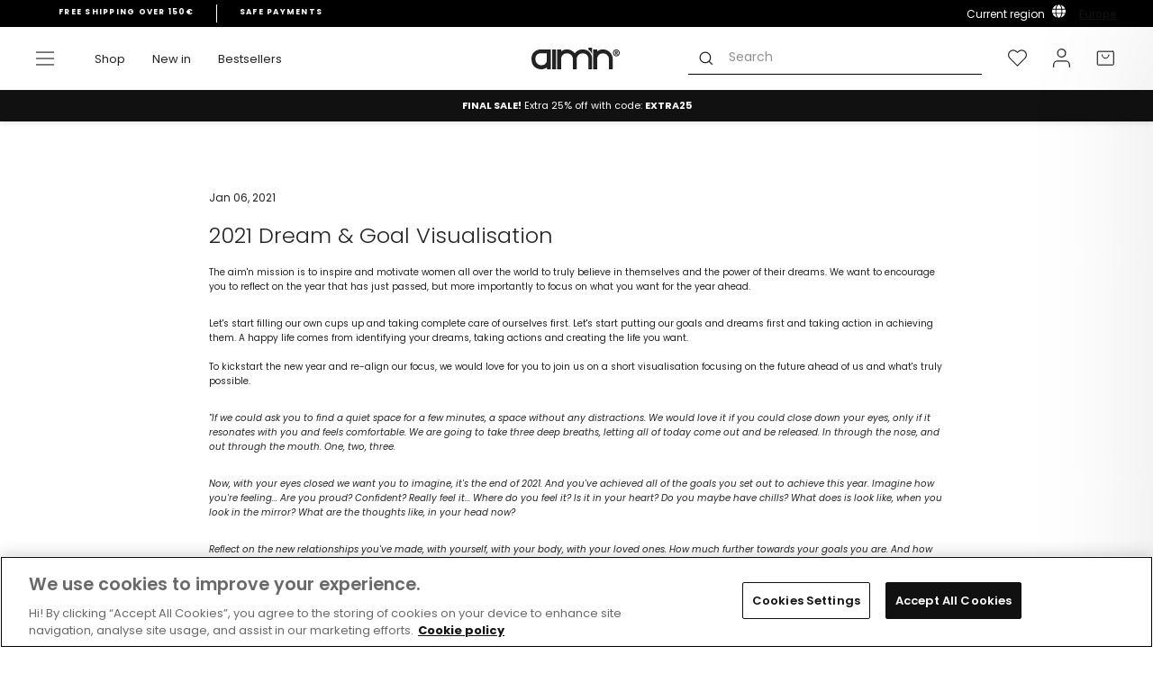

--- FILE ---
content_type: text/html; charset=utf-8
request_url: https://www.aimn.eu/blogs/news/2021-visualisation
body_size: 69787
content:
<!doctype html>
<html class="no-js" lang="en" dir="ltr">
<head>

<!-- OneTrust Cookies Consent Notice start for aimn.eu -->

<script src="https://cdn.cookielaw.org/scripttemplates/otSDKStub.js" data-document-language="true" type="text/javascript" charset="UTF-8" data-domain-script="78718bb4-2ca3-4658-9921-c286ad7539d8" ></script>
<script type="text/javascript">
function OptanonWrapper() { }
</script>
<!-- OneTrust Cookies Consent Notice end for aimn.eu -->


  <script async src=" https://www.googleoptimize.com/optimize.js?id=OPT-WFGVPFT "></script>
  <meta charset="utf-8">
  <meta http-equiv="X-UA-Compatible" content="IE=edge,chrome=1">
  <meta name="viewport" content="width=device-width,initial-scale=1">
  <meta name="theme-color" content="#111111">
  <link rel="canonical" href="https://www.aimn.eu/blogs/news/2021-visualisation">
  <link rel="preconnect" href="https://cdn.shopify.com">
  <link rel="preconnect" href="https://fonts.shopifycdn.com">
  <link rel="dns-prefetch" href="https://productreviews.shopifycdn.com">
  <link rel="dns-prefetch" href="https://ajax.googleapis.com">
  <link rel="dns-prefetch" href="https://maps.googleapis.com">
  <link rel="dns-prefetch" href="https://maps.gstatic.com"><script>
    var _learnq = _learnq || [];
    
  </script><link rel="shortcut icon" href="//www.aimn.eu/cdn/shop/files/Artboard_1_2_372c8031-5213-4096-ba81-405807e191d4_32x32.png?v=1630320500" type="image/png" /><title>2021 Dream &amp; Goal Visualisation
&ndash; AIM&#39;N EU
</title>
<meta name="description" content="The aim&#39;n mission is to inspire and motivate women all over the world to truly believe in themselves and the power of their dreams. We want to encourage you to reflect on the year that has just passed, but more importantly to focus on what you want for the year ahead. Let&#39;s start filling our own cups up and taking comp"><meta property="og:site_name" content="AIM&#39;N EU">
  <meta property="og:url" content="https://www.aimn.eu/blogs/news/2021-visualisation">
  <meta property="og:title" content="2021 Dream &amp; Goal Visualisation">
  <meta property="og:type" content="article">
  <meta property="og:description" content="
The aim'n mission is to inspire and motivate women all over the world to truly believe in themselves and the power of their dreams. We want to encourage you to reflect on the year that has just passed, but more importantly to focus on what you want for the year ahead.
Let's start filling our own cups up and taking complete care of ourselves first. Let's start putting our goals and dreams first and taking action in achieving them. A happy life comes from identifying your dreams, taking actions and creating the life you want. To kickstart the new year and re-align our focus, we would love for you to join us on a short visualisation focusing on the future ahead of us and what's truly possible.
"If we could ask you to find a quiet space for a few minutes, a space without any distractions. We would love it if you could close down your eyes, only if it resonates with you and feels comfortable. We are going to take three deep breaths, letting all of today come out and be released. In through the nose, and out through the mouth. One, two, three. 
Now, with your eyes closed we want you to imagine, it's the end of 2021. And you've achieved all of the goals you set out to achieve this year. Imagine how you're feeling... Are you proud? Confident? Really feel it... Where do you feel it? Is it in your heart? Do you maybe have chills? What does is look like, when you look in the mirror? What are the thoughts like, in your head now?
Reflect on the new relationships you've made, with yourself, with your body, with your loved ones. How much further towards your goals you are. And how much stronger you are. In every single way. 
Deep breath in, and out through the mouth.
We want you to visualise, you're looking in the mirror a year from now... You're absolutely GLOWING. Radiating from the inside out. You're feeling your best self, you can see from the colour in your eyes how healthy you are right now. And the only thoughts going through your head, are positive empowering thoughts. And you crack a cheeky smile, just because you're so freaking proud of yourself. 
Deep breath in, and out through the mouth. 
Release all self doubt and limiting beliefs, you are right now, achieving everything that you're wanting to achieve. You are exactly where you need to be...
You can flutter your eyes open, with this new knowing that you can do it! You can do anything that you put your mind too. No matter how big or small your goals are, you can do it."
Hold this belief throughout the year. When challenges arise, know deep down that you are enough, it is possible and you can do it! We believe in you babes! Now go out and reach those goals of yours and achieve the life you've always dreamed of.
Lots of love, the aim'n tribe x
 "><meta property="og:image" content="http://www.aimn.eu/cdn/shop/articles/Screen_Shot_2021-01-05_at_3.28.59_PM_2048x_dec195f7-ff9d-4c11-b71a-d828cec44dbe.jpg?v=1609952095">
    <meta property="og:image:secure_url" content="https://www.aimn.eu/cdn/shop/articles/Screen_Shot_2021-01-05_at_3.28.59_PM_2048x_dec195f7-ff9d-4c11-b71a-d828cec44dbe.jpg?v=1609952095">
    <meta property="og:image:width" content="2048">
    <meta property="og:image:height" content="1081"><meta name="twitter:site" content="@">
  <meta name="twitter:card" content="summary_large_image">
  <meta name="twitter:title" content="2021 Dream & Goal Visualisation">
  <meta name="twitter:description" content="
The aim'n mission is to inspire and motivate women all over the world to truly believe in themselves and the power of their dreams. We want to encourage you to reflect on the year that has just passed, but more importantly to focus on what you want for the year ahead.
Let's start filling our own cups up and taking complete care of ourselves first. Let's start putting our goals and dreams first and taking action in achieving them. A happy life comes from identifying your dreams, taking actions and creating the life you want. To kickstart the new year and re-align our focus, we would love for you to join us on a short visualisation focusing on the future ahead of us and what's truly possible.
"If we could ask you to find a quiet space for a few minutes, a space without any distractions. We would love it if you could close down your eyes, only if it resonates with you and feels comfortable. We are going to take three deep breaths, letting all of today come out and be released. In through the nose, and out through the mouth. One, two, three. 
Now, with your eyes closed we want you to imagine, it's the end of 2021. And you've achieved all of the goals you set out to achieve this year. Imagine how you're feeling... Are you proud? Confident? Really feel it... Where do you feel it? Is it in your heart? Do you maybe have chills? What does is look like, when you look in the mirror? What are the thoughts like, in your head now?
Reflect on the new relationships you've made, with yourself, with your body, with your loved ones. How much further towards your goals you are. And how much stronger you are. In every single way. 
Deep breath in, and out through the mouth.
We want you to visualise, you're looking in the mirror a year from now... You're absolutely GLOWING. Radiating from the inside out. You're feeling your best self, you can see from the colour in your eyes how healthy you are right now. And the only thoughts going through your head, are positive empowering thoughts. And you crack a cheeky smile, just because you're so freaking proud of yourself. 
Deep breath in, and out through the mouth. 
Release all self doubt and limiting beliefs, you are right now, achieving everything that you're wanting to achieve. You are exactly where you need to be...
You can flutter your eyes open, with this new knowing that you can do it! You can do anything that you put your mind too. No matter how big or small your goals are, you can do it."
Hold this belief throughout the year. When challenges arise, know deep down that you are enough, it is possible and you can do it! We believe in you babes! Now go out and reach those goals of yours and achieve the life you've always dreamed of.
Lots of love, the aim'n tribe x
 ">

<link hreflang="en-AF" rel="alternate" href="https://www.aimn.co.nz/blogs/news/2021-visualisation" />
<link hreflang="en-AL" rel="alternate" href="https://www.aimn.eu/blogs/news/2021-visualisation" />
<link hreflang="en-DZ" rel="alternate" href="https://www.aimn.com/blogs/news/2021-visualisation" />
<link hreflang="en-AD" rel="alternate" href="https://www.aimn.eu/blogs/news/2021-visualisation" />
<link hreflang="en-AO" rel="alternate" href="https://www.aimn.com/blogs/news/2021-visualisation" />
<link hreflang="en-AI" rel="alternate" href="https://www.aimn.eu/blogs/news/2021-visualisation" />
<link hreflang="en-AG" rel="alternate" href="https://www.aimn.co.nz/blogs/news/2021-visualisation" />
<link hreflang="en-AR" rel="alternate" href="https://www.aimn.co.nz/blogs/news/2021-visualisation" />
<link hreflang="en-AM" rel="alternate" href="https://www.aimn.co.nz/blogs/news/2021-visualisation" />
<link hreflang="en-AW" rel="alternate" href="https://www.aimn.co.nz/blogs/news/2021-visualisation" />
<link hreflang="en-AU" rel="alternate" href="https://www.aimn.com.au/blogs/news/2021-visualisation" />
<link hreflang="de-AT" rel="alternate" href="https://www.aimnsportswear.de/blogs/news/2021-visualisation" />
<link hreflang="de-CH" rel="alternate" href="https://www.aimnsportswear.de/blogs/news/2021-visualisation" />
<link hreflang="en-AZ" rel="alternate" href="https://www.aimn.co.nz/blogs/news/2021-visualisation" />
<link hreflang="en-BS" rel="alternate" href="https://www.aimn.co.nz/blogs/news/2021-visualisation" />
<link hreflang="en-BH" rel="alternate" href="https://www.aimn.co.nz/blogs/news/2021-visualisation" />
<link hreflang="en-BD" rel="alternate" href="https://www.aimn.co.nz/blogs/news/2021-visualisation" />
<link hreflang="en-BB" rel="alternate" href="https://www.aimn.co.nz/blogs/news/2021-visualisation" />
<link hreflang="en-BY" rel="alternate" href="https://www.aimn.eu/blogs/news/2021-visualisation" />
<link hreflang="en-BE" rel="alternate" href="https://www.aimn.eu/blogs/news/2021-visualisation" />
<link hreflang="en-BZ" rel="alternate" href="https://www.aimn.co.nz/blogs/news/2021-visualisation" />
<link hreflang="en-BJ" rel="alternate" href="https://www.aimn.com/blogs/news/2021-visualisation" />
<link hreflang="en-BM" rel="alternate" href="https://www.aimn.co.nz/blogs/news/2021-visualisation" />
<link hreflang="en-BT" rel="alternate" href="https://www.aimn.co.nz/blogs/news/2021-visualisation" />
<link hreflang="en-BO" rel="alternate" href="https://www.aimn.co.nz/blogs/news/2021-visualisation" />
<link hreflang="en-BA" rel="alternate" href="https://www.aimn.eu/blogs/news/2021-visualisation" />
<link hreflang="en-BW" rel="alternate" href="https://www.aimn.com/blogs/news/2021-visualisation" />
<link hreflang="en-BR" rel="alternate" href="https://www.aimn.co.nz/blogs/news/2021-visualisation" />
<link hreflang="en-VG" rel="alternate" href="https://www.aimn.eu/blogs/news/2021-visualisation" />
<link hreflang="en-BN" rel="alternate" href="https://www.aimn.co.nz/blogs/news/2021-visualisation" />
<link hreflang="en-BG" rel="alternate" href="https://www.aimn.eu/blogs/news/2021-visualisation" />
<link hreflang="en-BF" rel="alternate" href="https://www.aimn.com/blogs/news/2021-visualisation" />
<link hreflang="en-BI" rel="alternate" href="https://www.aimn.com/blogs/news/2021-visualisation" />
<link hreflang="en-KH" rel="alternate" href="https://www.aimn.co.nz/blogs/news/2021-visualisation" />
<link hreflang="en-CM" rel="alternate" href="https://www.aimn.com/blogs/news/2021-visualisation" />
<link hreflang="en-CA" rel="alternate" href="https://www.aimn.com/blogs/news/2021-visualisation" />
<link hreflang="en-CV" rel="alternate" href="https://www.aimn.com/blogs/news/2021-visualisation" />
<link hreflang="en-KY" rel="alternate" href="https://www.aimn.co.nz/blogs/news/2021-visualisation" />
<link hreflang="en-CF" rel="alternate" href="https://www.aimn.com/blogs/news/2021-visualisation" />
<link hreflang="en-TD" rel="alternate" href="https://www.aimn.com/blogs/news/2021-visualisation" />
<link hreflang="en-CL" rel="alternate" href="https://www.aimn.co.nz/blogs/news/2021-visualisation" />
<link hreflang="en-CX" rel="alternate" href="https://www.aimn.co.nz/blogs/news/2021-visualisation" />
<link hreflang="en-CO" rel="alternate" href="https://www.aimn.co.nz/blogs/news/2021-visualisation" />
<link hreflang="en-KM" rel="alternate" href="https://www.aimn.com/blogs/news/2021-visualisation" />
<link hreflang="en-CG" rel="alternate" href="https://www.aimn.com/blogs/news/2021-visualisation" />
<link hreflang="en-CD" rel="alternate" href="https://www.aimn.com/blogs/news/2021-visualisation" />
<link hreflang="en-CK" rel="alternate" href="https://www.aimn.co.nz/blogs/news/2021-visualisation" />
<link hreflang="en-CR" rel="alternate" href="https://www.aimn.co.nz/blogs/news/2021-visualisation" />
<link hreflang="en-CI" rel="alternate" href="https://www.aimn.com/blogs/news/2021-visualisation" />
<link hreflang="en-HR" rel="alternate" href="https://www.aimn.eu/blogs/news/2021-visualisation" />
<link hreflang="en-CU" rel="alternate" href="https://www.aimn.co.nz/blogs/news/2021-visualisation" />
<link hreflang="en-CY" rel="alternate" href="https://www.aimn.eu/blogs/news/2021-visualisation" />
<link hreflang="en-CZ" rel="alternate" href="https://www.aimn.eu/blogs/news/2021-visualisation" />
<link hreflang="en-DK" rel="alternate" href="https://www.aimn.eu/blogs/news/2021-visualisation" />
<link hreflang="en-DJ" rel="alternate" href="https://www.aimn.com/blogs/news/2021-visualisation" />
<link hreflang="en-DM" rel="alternate" href="https://www.aimn.co.nz/blogs/news/2021-visualisation" />
<link hreflang="en-DO" rel="alternate" href="https://www.aimn.co.nz/blogs/news/2021-visualisation" />
<link hreflang="en-TP" rel="alternate" href="https://www.aimn.co.nz/blogs/news/2021-visualisation" />
<link hreflang="en-EC" rel="alternate" href="https://www.aimn.co.nz/blogs/news/2021-visualisation" />
<link hreflang="en-EG" rel="alternate" href="https://www.aimn.com/blogs/news/2021-visualisation" />
<link hreflang="en-SV" rel="alternate" href="https://www.aimn.co.nz/blogs/news/2021-visualisation" />
<link hreflang="en-EQ" rel="alternate" href="https://www.aimn.com/blogs/news/2021-visualisation" />
<link hreflang="en-EE" rel="alternate" href="https://www.aimn.eu/blogs/news/2021-visualisation" />
<link hreflang="en-ET" rel="alternate" href="https://www.aimn.com/blogs/news/2021-visualisation" />
<link hreflang="en-FK" rel="alternate" href="https://www.aimn.co.nz/blogs/news/2021-visualisation" />
<link hreflang="en-FO" rel="alternate" href="https://www.aimn.eu/blogs/news/2021-visualisation" />
<link hreflang="en-FJ" rel="alternate" href="https://www.aimn.co.nz/blogs/news/2021-visualisation" />
<link hreflang="en-FI" rel="alternate" href="https://www.aimn.eu/blogs/news/2021-visualisation" />
<link hreflang="en-FR" rel="alternate" href="https://www.aimn.eu/blogs/news/2021-visualisation" />
<link hreflang="en-GF" rel="alternate" href="https://www.aimn.co.nz/blogs/news/2021-visualisation" />
<link hreflang="en-PF" rel="alternate" href="https://www.aimn.co.nz/blogs/news/2021-visualisation" />
<link hreflang="en-GA" rel="alternate" href="https://www.aimn.com/blogs/news/2021-visualisation" />
<link hreflang="en-GM" rel="alternate" href="https://www.aimn.com/blogs/news/2021-visualisation" />
<link hreflang="en-GE" rel="alternate" href="https://www.aimn.co.nz/blogs/news/2021-visualisation" />
<link hreflang="de-DE" rel="alternate" href="https://www.aimnsportswear.de/blogs/news/2021-visualisation" />
<link hreflang="en-GH" rel="alternate" href="https://www.aimn.com/blogs/news/2021-visualisation" />
<link hreflang="en-GI" rel="alternate" href="https://www.aimn.eu/blogs/news/2021-visualisation" />
<link hreflang="en-GR" rel="alternate" href="https://www.aimn.eu/blogs/news/2021-visualisation" />
<link hreflang="en-GL" rel="alternate" href="https://www.aimn.eu/blogs/news/2021-visualisation" />
<link hreflang="en-GD" rel="alternate" href="https://www.aimn.co.nz/blogs/news/2021-visualisation" />
<link hreflang="en-GU" rel="alternate" href="https://www.aimn.co.nz/blogs/news/2021-visualisation" />
<link hreflang="en-GT" rel="alternate" href="https://www.aimn.co.nz/blogs/news/2021-visualisation" />
<link hreflang="en-GG" rel="alternate" href="https://www.aimn.eu/blogs/news/2021-visualisation" />
<link hreflang="en-GN" rel="alternate" href="https://www.aimn.com/blogs/news/2021-visualisation" />
<link hreflang="en-GW" rel="alternate" href="https://www.aimn.com/blogs/news/2021-visualisation" />
<link hreflang="en-GY" rel="alternate" href="https://www.aimn.co.nz/blogs/news/2021-visualisation" />
<link hreflang="en-HT" rel="alternate" href="https://www.aimn.co.nz/blogs/news/2021-visualisation" />
<link hreflang="en-HN" rel="alternate" href="https://www.aimn.co.nz/blogs/news/2021-visualisation" />
<link hreflang="en-HK" rel="alternate" href="https://www.aimn.co.nz/blogs/news/2021-visualisation" />
<link hreflang="en-HU" rel="alternate" href="https://www.aimn.eu/blogs/news/2021-visualisation" />
<link hreflang="en-IS" rel="alternate" href="https://www.aimn.eu/blogs/news/2021-visualisation" />
<link hreflang="en-IN" rel="alternate" href="https://www.aimn.co.nz/blogs/news/2021-visualisation" />
<link hreflang="en-ID" rel="alternate" href="https://www.aimn.co.nz/blogs/news/2021-visualisation" />
<link hreflang="en-IR" rel="alternate" href="https://www.aimn.co.nz/blogs/news/2021-visualisation" />
<link hreflang="en-IQ" rel="alternate" href="https://www.aimn.co.nz/blogs/news/2021-visualisation" />
<link hreflang="en-IE" rel="alternate" href="https://www.aimn.eu/blogs/news/2021-visualisation" />
<link hreflang="en-IM" rel="alternate" href="https://www.aimn.eu/blogs/news/2021-visualisation" />
<link hreflang="en-IL" rel="alternate" href="https://www.aimn.com/blogs/news/2021-visualisation" />
<link hreflang="en-IT" rel="alternate" href="https://www.aimn.eu/blogs/news/2021-visualisation" />
<link hreflang="en-JM" rel="alternate" href="https://www.aimn.co.nz/blogs/news/2021-visualisation" />
<link hreflang="en-JP" rel="alternate" href="https://www.aimn.co.nz/blogs/news/2021-visualisation" />
<link hreflang="en-JE" rel="alternate" href="https://www.aimn.eu/blogs/news/2021-visualisation" />
<link hreflang="en-JO" rel="alternate" href="https://www.aimn.co.nz/blogs/news/2021-visualisation" />
<link hreflang="en-KZ" rel="alternate" href="https://www.aimn.co.nz/blogs/news/2021-visualisation" />
<link hreflang="en-KE" rel="alternate" href="https://www.aimn.com/blogs/news/2021-visualisation" />
<link hreflang="en-KI" rel="alternate" href="https://www.aimn.co.nz/blogs/news/2021-visualisation" />
<link hreflang="en-KP" rel="alternate" href="https://www.aimn.co.nz/blogs/news/2021-visualisation" />
<link hreflang="en-KR" rel="alternate" href="https://www.aimn.co.nz/blogs/news/2021-visualisation" />
<link hreflang="en-KW" rel="alternate" href="https://www.aimn.com/blogs/news/2021-visualisation" />
<link hreflang="en-KG" rel="alternate" href="https://www.aimn.co.nz/blogs/news/2021-visualisation" />
<link hreflang="en-LA" rel="alternate" href="https://www.aimn.co.nz/blogs/news/2021-visualisation" />
<link hreflang="en-LV" rel="alternate" href="https://www.aimn.eu/blogs/news/2021-visualisation" />
<link hreflang="en-LB" rel="alternate" href="https://www.aimn.co.nz/blogs/news/2021-visualisation" />
<link hreflang="en-LS" rel="alternate" href="https://www.aimn.com/blogs/news/2021-visualisation" />
<link hreflang="en-LR" rel="alternate" href="https://www.aimn.com/blogs/news/2021-visualisation" />
<link hreflang="en-LY" rel="alternate" href="https://www.aimn.com/blogs/news/2021-visualisation" />
<link hreflang="en-LI" rel="alternate" href="https://www.aimn.eu/blogs/news/2021-visualisation" />
<link hreflang="en-LT" rel="alternate" href="https://www.aimn.eu/blogs/news/2021-visualisation" />
<link hreflang="en-LU" rel="alternate" href="https://www.aimn.eu/blogs/news/2021-visualisation" />
<link hreflang="en-MO" rel="alternate" href="https://www.aimn.co.nz/blogs/news/2021-visualisation" />
<link hreflang="en-MK" rel="alternate" href="https://www.aimn.eu/blogs/news/2021-visualisation" />
<link hreflang="en-MG" rel="alternate" href="https://www.aimn.com/blogs/news/2021-visualisation" />
<link hreflang="en-MW" rel="alternate" href="https://www.aimn.com/blogs/news/2021-visualisation" />
<link hreflang="en-MY" rel="alternate" href="https://www.aimn.co.nz/blogs/news/2021-visualisation" />
<link hreflang="en-MV" rel="alternate" href="https://www.aimn.co.nz/blogs/news/2021-visualisation" />
<link hreflang="en-ML" rel="alternate" href="https://www.aimn.com/blogs/news/2021-visualisation" />
<link hreflang="en-MT" rel="alternate" href="https://www.aimn.eu/blogs/news/2021-visualisation" />
<link hreflang="en-MH" rel="alternate" href="https://www.aimn.co.nz/blogs/news/2021-visualisation" />
<link hreflang="en-MQ" rel="alternate" href="https://www.aimn.co.nz/blogs/news/2021-visualisation" />
<link hreflang="en-MR" rel="alternate" href="https://www.aimn.com/blogs/news/2021-visualisation" />
<link hreflang="en-MU" rel="alternate" href="https://www.aimn.com/blogs/news/2021-visualisation" />
<link hreflang="en-YT" rel="alternate" href="https://www.aimn.com/blogs/news/2021-visualisation" />
<link hreflang="en-MX" rel="alternate" href="https://www.aimn.co.nz/blogs/news/2021-visualisation" />
<link hreflang="en-FM" rel="alternate" href="https://www.aimn.co.nz/blogs/news/2021-visualisation" />
<link hreflang="en-MD" rel="alternate" href="https://www.aimn.eu/blogs/news/2021-visualisation" />
<link hreflang="en-MC" rel="alternate" href="https://www.aimn.eu/blogs/news/2021-visualisation" />
<link hreflang="en-MN" rel="alternate" href="https://www.aimn.co.nz/blogs/news/2021-visualisation" />
<link hreflang="en-ME" rel="alternate" href="https://www.aimn.eu/blogs/news/2021-visualisation" />
<link hreflang="en-MA" rel="alternate" href="https://www.aimn.com/blogs/news/2021-visualisation" />
<link hreflang="en-MZ" rel="alternate" href="https://www.aimn.com/blogs/news/2021-visualisation" />
<link hreflang="en-MM" rel="alternate" href="https://www.aimn.co.nz/blogs/news/2021-visualisation" />
<link hreflang="en-NA" rel="alternate" href="https://www.aimn.com/blogs/news/2021-visualisation" />
<link hreflang="en-NR" rel="alternate" href="https://www.aimn.co.nz/blogs/news/2021-visualisation" />
<link hreflang="en-NP" rel="alternate" href="https://www.aimn.co.nz/blogs/news/2021-visualisation" />
<link hreflang="en-NL" rel="alternate" href="https://www.aimn.eu/blogs/news/2021-visualisation" />
<link hreflang="en-NC" rel="alternate" href="https://www.aimn.co.nz/blogs/news/2021-visualisation" />
<link hreflang="en-NZ" rel="alternate" href="https://www.aimn.co.nz/blogs/news/2021-visualisation" />
<link hreflang="en-NI" rel="alternate" href="https://www.aimn.co.nz/blogs/news/2021-visualisation" />
<link hreflang="en-NE" rel="alternate" href="https://www.aimn.com/blogs/news/2021-visualisation" />
<link hreflang="en-NG" rel="alternate" href="https://www.aimn.com/blogs/news/2021-visualisation" />
<link hreflang="en-NU" rel="alternate" href="https://www.aimn.co.nz/blogs/news/2021-visualisation" />
<link hreflang="en-NF" rel="alternate" href="https://www.aimn.co.nz/blogs/news/2021-visualisation" />
<link hreflang="no-NO" rel="alternate" href="https://www.aimn.no/blogs/news/2021-visualisation" />
<link hreflang="en-OM" rel="alternate" href="https://www.aimn.co.nz/blogs/news/2021-visualisation" />
<link hreflang="en-PK" rel="alternate" href="https://www.aimn.co.nz/blogs/news/2021-visualisation" />
<link hreflang="en-PW" rel="alternate" href="https://www.aimn.co.nz/blogs/news/2021-visualisation" />
<link hreflang="en-PS" rel="alternate" href="https://www.aimn.com/blogs/news/2021-visualisation" />
<link hreflang="en-PA" rel="alternate" href="https://www.aimn.co.nz/blogs/news/2021-visualisation" />
<link hreflang="en-PG" rel="alternate" href="https://www.aimn.co.nz/blogs/news/2021-visualisation" />
<link hreflang="en-PY" rel="alternate" href="https://www.aimn.co.nz/blogs/news/2021-visualisation" />
<link hreflang="en-CN" rel="alternate" href="https://www.aimn.co.nz/blogs/news/2021-visualisation" />
<link hreflang="en-PE" rel="alternate" href="https://www.aimn.co.nz/blogs/news/2021-visualisation" />
<link hreflang="en-PH" rel="alternate" href="https://www.aimn.co.nz/blogs/news/2021-visualisation" />
<link hreflang="en-PL" rel="alternate" href="https://www.aimn.eu/blogs/news/2021-visualisation" />
<link hreflang="en-PT" rel="alternate" href="https://www.aimn.eu/blogs/news/2021-visualisation" />
<link hreflang="en-PR" rel="alternate" href="https://www.aimn.co.nz/blogs/news/2021-visualisation" />
<link hreflang="en-QA" rel="alternate" href="https://www.aimn.co.nz/blogs/news/2021-visualisation" />
<link hreflang="en-RE" rel="alternate" href="https://www.aimn.com/blogs/news/2021-visualisation" />
<link hreflang="en-RO" rel="alternate" href="https://www.aimn.eu/blogs/news/2021-visualisation" />
<link hreflang="en-RU" rel="alternate" href="https://www.aimn.eu/blogs/news/2021-visualisation" />
<link hreflang="en-RW" rel="alternate" href="https://www.aimn.com/blogs/news/2021-visualisation" />
<link hreflang="en-WS" rel="alternate" href="https://www.aimn.co.nz/blogs/news/2021-visualisation" />
<link hreflang="en-SM" rel="alternate" href="https://www.aimn.eu/blogs/news/2021-visualisation" />
<link hreflang="en-ST" rel="alternate" href="https://www.aimn.com/blogs/news/2021-visualisation" />
<link hreflang="en-SA" rel="alternate" href="https://www.aimn.co.nz/blogs/news/2021-visualisation" />
<link hreflang="en-GB" rel="alternate" href="https://www.aimn.eu/blogs/news/2021-visualisation" />
<link hreflang="en-SN" rel="alternate" href="https://www.aimn.com/blogs/news/2021-visualisation" />
<link hreflang="en-RS" rel="alternate" href="https://www.aimn.eu/blogs/news/2021-visualisation" />
<link hreflang="en-SC" rel="alternate" href="https://www.aimn.com/blogs/news/2021-visualisation" />
<link hreflang="en-SL" rel="alternate" href="https://www.aimn.com/blogs/news/2021-visualisation" />
<link hreflang="en-SG" rel="alternate" href="https://www.aimn.co.nz/blogs/news/2021-visualisation" />
<link hreflang="en-SK" rel="alternate" href="https://www.aimn.eu/blogs/news/2021-visualisation" />
<link hreflang="en-SI" rel="alternate" href="https://www.aimn.eu/blogs/news/2021-visualisation" />
<link hreflang="en-SB" rel="alternate" href="https://www.aimn.co.nz/blogs/news/2021-visualisation" />
<link hreflang="en-SO" rel="alternate" href="https://www.aimn.com/blogs/news/2021-visualisation" />
<link hreflang="en-ZA" rel="alternate" href="https://www.aimn.com/blogs/news/2021-visualisation" />
<link hreflang="en-ES" rel="alternate" href="https://www.aimn.eu/blogs/news/2021-visualisation" />
<link hreflang="en-LK" rel="alternate" href="https://www.aimn.co.nz/blogs/news/2021-visualisation" />
<link hreflang="en-KN" rel="alternate" href="https://www.aimn.co.nz/blogs/news/2021-visualisation" />
<link hreflang="en-LC" rel="alternate" href="https://www.aimn.co.nz/blogs/news/2021-visualisation" />
<link hreflang="en-VC" rel="alternate" href="https://www.aimn.co.nz/blogs/news/2021-visualisation" />
<link hreflang="en-SD" rel="alternate" href="https://www.aimn.com/blogs/news/2021-visualisation" />
<link hreflang="en-SR" rel="alternate" href="https://www.aimn.co.nz/blogs/news/2021-visualisation" />
<link hreflang="en-SZ" rel="alternate" href="https://www.aimn.com/blogs/news/2021-visualisation" />
<link hreflang="sv-SE" rel="alternate" href="https://www.aimn.se/blogs/news/2021-visualisation" />
<link hreflang="en-SY" rel="alternate" href="https://www.aimn.co.nz/blogs/news/2021-visualisation" />
<link hreflang="en-TW" rel="alternate" href="https://www.aimn.co.nz/blogs/news/2021-visualisation" />
<link hreflang="en-TJ" rel="alternate" href="https://www.aimn.co.nz/blogs/news/2021-visualisation" />
<link hreflang="en-TZ" rel="alternate" href="https://www.aimn.com/blogs/news/2021-visualisation" />
<link hreflang="en-TH" rel="alternate" href="https://www.aimn.co.nz/blogs/news/2021-visualisation" />
<link hreflang="en-TL" rel="alternate" href="https://www.aimn.co.nz/blogs/news/2021-visualisation" />
<link hreflang="en-TG" rel="alternate" href="https://www.aimn.com/blogs/news/2021-visualisation" />
<link hreflang="en-TK" rel="alternate" href="https://www.aimn.co.nz/blogs/news/2021-visualisation" />
<link hreflang="en-TO" rel="alternate" href="https://www.aimn.co.nz/blogs/news/2021-visualisation" />
<link hreflang="en-TT" rel="alternate" href="https://www.aimn.co.nz/blogs/news/2021-visualisation" />
<link hreflang="en-TN" rel="alternate" href="https://www.aimn.com/blogs/news/2021-visualisation" />
<link hreflang="en-TR" rel="alternate" href="https://www.aimn.eu/blogs/news/2021-visualisation" />
<link hreflang="en-TM" rel="alternate" href="https://www.aimn.co.nz/blogs/news/2021-visualisation" />
<link hreflang="en-TC" rel="alternate" href="https://www.aimn.co.nz/blogs/news/2021-visualisation" />
<link hreflang="en-TV" rel="alternate" href="https://www.aimn.co.nz/blogs/news/2021-visualisation" />
<link hreflang="en-UG" rel="alternate" href="https://www.aimn.com/blogs/news/2021-visualisation" />
<link hreflang="en-UA" rel="alternate" href="https://www.aimn.eu/blogs/news/2021-visualisation" />
<link hreflang="en-AE" rel="alternate" href="https://www.aimn.com/blogs/news/2021-visualisation" />
<link hreflang="en-GB" rel="alternate" href="https://www.aimn.eu/blogs/news/2021-visualisation" />
<link hreflang="en-US" rel="alternate" href="https://www.aimn.com/blogs/news/2021-visualisation" />
<link hreflang="en-UY" rel="alternate" href="https://www.aimn.co.nz/blogs/news/2021-visualisation" />
<link hreflang="en-UZ" rel="alternate" href="https://www.aimn.co.nz/blogs/news/2021-visualisation" />
<link hreflang="en-VU" rel="alternate" href="https://www.aimn.co.nz/blogs/news/2021-visualisation" />
<link hreflang="en-VA" rel="alternate" href="https://www.aimn.eu/blogs/news/2021-visualisation" />
<link hreflang="en-VE" rel="alternate" href="https://www.aimn.co.nz/blogs/news/2021-visualisation" />
<link hreflang="en-VN" rel="alternate" href="https://www.aimn.co.nz/blogs/news/2021-visualisation" />
<link hreflang="en-EH" rel="alternate" href="https://www.aimn.com/blogs/news/2021-visualisation" />
<link hreflang="en-YE" rel="alternate" href="https://www.aimn.co.nz/blogs/news/2021-visualisation" />
<link hreflang="en-ZM" rel="alternate" href="https://www.aimn.com/blogs/news/2021-visualisation" />
<link hreflang="en-ZW" rel="alternate" href="https://www.aimn.com/blogs/news/2021-visualisation" />
<link rel="alternate" href="https://www.aimn.com/blogs/news/2021-visualisation" hreflang="x-default" /><style data-shopify>@font-face {
  font-family: Poppins;
  font-weight: 600;
  font-style: normal;
  font-display: swap;
  src: url("//www.aimn.eu/cdn/fonts/poppins/poppins_n6.aa29d4918bc243723d56b59572e18228ed0786f6.woff2") format("woff2"),
       url("//www.aimn.eu/cdn/fonts/poppins/poppins_n6.5f815d845fe073750885d5b7e619ee00e8111208.woff") format("woff");
}

@font-face {
  font-family: Poppins;
  font-weight: 600;
  font-style: normal;
  font-display: swap;
  src: url("//www.aimn.eu/cdn/fonts/poppins/poppins_n6.aa29d4918bc243723d56b59572e18228ed0786f6.woff2") format("woff2"),
       url("//www.aimn.eu/cdn/fonts/poppins/poppins_n6.5f815d845fe073750885d5b7e619ee00e8111208.woff") format("woff");
}

@font-face {
  font-family: Poppins;
  font-weight: 400;
  font-style: normal;
  font-display: swap;
  src: url("//www.aimn.eu/cdn/fonts/poppins/poppins_n4.0ba78fa5af9b0e1a374041b3ceaadf0a43b41362.woff2") format("woff2"),
       url("//www.aimn.eu/cdn/fonts/poppins/poppins_n4.214741a72ff2596839fc9760ee7a770386cf16ca.woff") format("woff");
}


  @font-face {
  font-family: Poppins;
  font-weight: 600;
  font-style: normal;
  font-display: swap;
  src: url("//www.aimn.eu/cdn/fonts/poppins/poppins_n6.aa29d4918bc243723d56b59572e18228ed0786f6.woff2") format("woff2"),
       url("//www.aimn.eu/cdn/fonts/poppins/poppins_n6.5f815d845fe073750885d5b7e619ee00e8111208.woff") format("woff");
}

  @font-face {
  font-family: Poppins;
  font-weight: 400;
  font-style: italic;
  font-display: swap;
  src: url("//www.aimn.eu/cdn/fonts/poppins/poppins_i4.846ad1e22474f856bd6b81ba4585a60799a9f5d2.woff2") format("woff2"),
       url("//www.aimn.eu/cdn/fonts/poppins/poppins_i4.56b43284e8b52fc64c1fd271f289a39e8477e9ec.woff") format("woff");
}

  @font-face {
  font-family: Poppins;
  font-weight: 600;
  font-style: italic;
  font-display: swap;
  src: url("//www.aimn.eu/cdn/fonts/poppins/poppins_i6.bb8044d6203f492888d626dafda3c2999253e8e9.woff2") format("woff2"),
       url("//www.aimn.eu/cdn/fonts/poppins/poppins_i6.e233dec1a61b1e7dead9f920159eda42280a02c3.woff") format("woff");
}

</style><link href="//www.aimn.eu/cdn/shop/t/95/assets/theme.css?v=164113817743573689991769160480" rel="stylesheet" type="text/css" media="all" />
<style data-shopify>:root {
    --typeHeaderPrimary: Poppins;
    --typeHeaderAdditional: Poppins;
    --typeHeaderFallback: sans-serif;
    --typeHeaderSize: 28px;
    --typeHeaderWeight: 600;
    --typeHeaderLineHeight: 1;
    --typeHeaderSpacing: 0.0em;

    --typeBasePrimary:Poppins;
    --typeBaseFallback:sans-serif;
    --typeBaseSize: 12px;
    --typeBaseWeight: 400;
    --typeBaseSpacing: 0.0em;
    --typeBaseLineHeight: 1.6;

    --typeCollectionTitle: 18px;

    
      --buttonRadius: 0px;
    

    --colorGridOverlayOpacity: 0.1;
  }

  .placeholder-content {
    background-image: linear-gradient(100deg, #ffffff 40%, #f7f7f7 63%, #ffffff 79%);
  }</style><script>
    document.documentElement.className = document.documentElement.className.replace('no-js', 'js');

    window.theme = window.theme || {};
    theme.routes = {
      home: "/",
      cart: "/cart.js",
      cartPage: "/cart",
      cartAdd: "/cart/add.js",
      cartChange: "/cart/change.js"
    };
    theme.strings = {
      soldOut: "Select another size",
      unavailable: "Unavailable",
      stockLabel: "Only [count] items in stock!",
      willNotShipUntil: "Will not ship until [date]",
      willBeInStockAfter: "Will be in stock after [date]",
      waitingForStock: "Inventory on the way",
      savePrice: "Save [saved_amount]",
      cartEmpty: "Your cart is currently empty.",
      cartTermsConfirmation: "You must agree with the terms and conditions of sales to check out",
      searchCollections: "Collections:",
      searchPages: "Pages:",
      searchArticles: "Articles:"
    };
    theme.settings = {
      dynamicVariantsEnable: true,
      dynamicVariantType: "button",
      cartType: "page",
      isCustomerTemplate: false,
      moneyFormat: "€{{amount_with_comma_separator}}",
      saveType: "dollar",
      recentlyViewedEnabled: false,
      productImageSize: "natural",
      productImageCover: false,
      predictiveSearch: true,
      predictiveSearchType: "product,article,page,collection",
      inventoryThreshold: 10,
      quickView: false,
      themeName: 'Dawn',
      themeVersion: "13.0.1",
      shippingList: {"default":"150","country_specific":[{"name":"CYPRUS","code":"CY","amount":"150"},{"name":"HUNGARY","code":"HU","amount":"150"},{"name":"LATVIA","code":"LV","amount":"150"},{"name":"LITHUANIA","code":"LT","amount":"150"},{"name":"BELGIUM","code":"BE","amount":"150"},{"name":"ESTONIA","code":"EE","amount":"150"},{"name":"IRELAND","code":"IE","amount":"150"},{"name":"ITALY","code":"IT","amount":"150"},{"name":"LUXEMBOURG","code":"LU","amount":"150"},{"name":"POLAND","code":"PL","amount":"150"},{"name":"BULGARIA","code":"BG","amount":"150"},{"name":"CROATIA","code":"HR","amount":"150"},{"name":"CZECHIA","code":"CZ","amount":"150"},{"name":"PORTUGAL","code":"PT","amount":"150"},{"name":"GREECE","code":"GR","amount":"150"},{"name":"SLOVAKIA","code":"SK","amount":"150"},{"name":"SLOVENIA","code":"SI","amount":"150"},{"name":"SPAIN","code":"ES","amount":"150"},{"name":"ROMANIA","code":"RO","amount":"150"},{"name":"UNITED KINGDOM","code":"UK","amount":"150"}]},
      storeLocation: "eu"
    };
    theme.lottie_files = {
      wishlist: "//www.aimn.eu/cdn/shop/t/95/assets/lottie_wishlist.json?v=116622864255070240471756886444",
      grid_switch_four_to_one: "//www.aimn.eu/cdn/shop/t/95/assets/lottie_four_to_one.json?v=108800850512918303271756886443",
      grid_switch_one_to_four: "//www.aimn.eu/cdn/shop/t/95/assets/lottie_one_to_four.json?v=149459003650147486631756886443"
    };
  </script>

  <script>window.performance && window.performance.mark && window.performance.mark('shopify.content_for_header.start');</script><meta id="shopify-digital-wallet" name="shopify-digital-wallet" content="/25527713878/digital_wallets/dialog">
<meta name="shopify-checkout-api-token" content="52dcc7c0e5c9ce9ff2025f1aebb302df">
<meta id="in-context-paypal-metadata" data-shop-id="25527713878" data-venmo-supported="false" data-environment="production" data-locale="en_US" data-paypal-v4="true" data-currency="EUR">
<link rel="alternate" type="application/atom+xml" title="Feed" href="/blogs/news.atom" />
<link rel="alternate" hreflang="x-default" href="https://www.aimn.eu/blogs/news/2021-visualisation">
<link rel="alternate" hreflang="en-ES" href="https://www.aimn.eu/en-es/blogs/news/2021-visualisation">
<link rel="alternate" hreflang="en-DE" href="https://www.aimn.eu/blogs/news/2021-visualisation">
<script async="async" src="/checkouts/internal/preloads.js?locale=en-DE"></script>
<script id="shopify-features" type="application/json">{"accessToken":"52dcc7c0e5c9ce9ff2025f1aebb302df","betas":["rich-media-storefront-analytics"],"domain":"www.aimn.eu","predictiveSearch":true,"shopId":25527713878,"locale":"en"}</script>
<script>var Shopify = Shopify || {};
Shopify.shop = "aimn-eu.myshopify.com";
Shopify.locale = "en";
Shopify.currency = {"active":"EUR","rate":"1.0"};
Shopify.country = "DE";
Shopify.theme = {"name":"EU-25-Theme-Ready\/main","id":182986604921,"schema_name":"Dawn","schema_version":"13.0.1","theme_store_id":null,"role":"main"};
Shopify.theme.handle = "null";
Shopify.theme.style = {"id":null,"handle":null};
Shopify.cdnHost = "www.aimn.eu/cdn";
Shopify.routes = Shopify.routes || {};
Shopify.routes.root = "/";</script>
<script type="module">!function(o){(o.Shopify=o.Shopify||{}).modules=!0}(window);</script>
<script>!function(o){function n(){var o=[];function n(){o.push(Array.prototype.slice.apply(arguments))}return n.q=o,n}var t=o.Shopify=o.Shopify||{};t.loadFeatures=n(),t.autoloadFeatures=n()}(window);</script>
<script id="shop-js-analytics" type="application/json">{"pageType":"article"}</script>
<script defer="defer" async type="module" src="//www.aimn.eu/cdn/shopifycloud/shop-js/modules/v2/client.init-shop-cart-sync_BT-GjEfc.en.esm.js"></script>
<script defer="defer" async type="module" src="//www.aimn.eu/cdn/shopifycloud/shop-js/modules/v2/chunk.common_D58fp_Oc.esm.js"></script>
<script defer="defer" async type="module" src="//www.aimn.eu/cdn/shopifycloud/shop-js/modules/v2/chunk.modal_xMitdFEc.esm.js"></script>
<script type="module">
  await import("//www.aimn.eu/cdn/shopifycloud/shop-js/modules/v2/client.init-shop-cart-sync_BT-GjEfc.en.esm.js");
await import("//www.aimn.eu/cdn/shopifycloud/shop-js/modules/v2/chunk.common_D58fp_Oc.esm.js");
await import("//www.aimn.eu/cdn/shopifycloud/shop-js/modules/v2/chunk.modal_xMitdFEc.esm.js");

  window.Shopify.SignInWithShop?.initShopCartSync?.({"fedCMEnabled":true,"windoidEnabled":true});

</script>
<script>(function() {
  var isLoaded = false;
  function asyncLoad() {
    if (isLoaded) return;
    isLoaded = true;
    var urls = ["https:\/\/cdn-loyalty.yotpo.com\/loader\/4PbE09_D_gev-GdclGhiVw.js?shop=aimn-eu.myshopify.com","https:\/\/swymv3premium-01.azureedge.net\/code\/swym-shopify.js?shop=aimn-eu.myshopify.com","https:\/\/swymv3premium-01.azureedge.net\/code\/swym-shopify.js?shop=aimn-eu.myshopify.com","https:\/\/tools.luckyorange.com\/core\/lo.js?site-id=3c3be255\u0026shop=aimn-eu.myshopify.com","https:\/\/config.gorgias.chat\/bundle-loader\/01GYCC4MHHGFSBZV5H3B504HS5?source=shopify1click\u0026shop=aimn-eu.myshopify.com","https:\/\/static.klaviyo.com\/onsite\/js\/PTwWtY\/klaviyo.js?company_id=PTwWtY\u0026shop=aimn-eu.myshopify.com","https:\/\/connect.nosto.com\/include\/script\/shopify-25527713878.js?shop=aimn-eu.myshopify.com","https:\/\/cdn.9gtb.com\/loader.js?g_cvt_id=17b61c8b-ae31-4628-a5d8-e1dae85c09a7\u0026shop=aimn-eu.myshopify.com"];
    for (var i = 0; i < urls.length; i++) {
      var s = document.createElement('script');
      s.type = 'text/javascript';
      s.async = true;
      s.src = urls[i];
      var x = document.getElementsByTagName('script')[0];
      x.parentNode.insertBefore(s, x);
    }
  };
  if(window.attachEvent) {
    window.attachEvent('onload', asyncLoad);
  } else {
    window.addEventListener('load', asyncLoad, false);
  }
})();</script>
<script id="__st">var __st={"a":25527713878,"offset":3600,"reqid":"1508a05b-f90e-4f74-8d70-923c847b6512-1769358746","pageurl":"www.aimn.eu\/blogs\/news\/2021-visualisation","s":"articles-385855750230","u":"3b09d0de7d5a","p":"article","rtyp":"article","rid":385855750230};</script>
<script>window.ShopifyPaypalV4VisibilityTracking = true;</script>
<script id="captcha-bootstrap">!function(){'use strict';const t='contact',e='account',n='new_comment',o=[[t,t],['blogs',n],['comments',n],[t,'customer']],c=[[e,'customer_login'],[e,'guest_login'],[e,'recover_customer_password'],[e,'create_customer']],r=t=>t.map((([t,e])=>`form[action*='/${t}']:not([data-nocaptcha='true']) input[name='form_type'][value='${e}']`)).join(','),a=t=>()=>t?[...document.querySelectorAll(t)].map((t=>t.form)):[];function s(){const t=[...o],e=r(t);return a(e)}const i='password',u='form_key',d=['recaptcha-v3-token','g-recaptcha-response','h-captcha-response',i],f=()=>{try{return window.sessionStorage}catch{return}},m='__shopify_v',_=t=>t.elements[u];function p(t,e,n=!1){try{const o=window.sessionStorage,c=JSON.parse(o.getItem(e)),{data:r}=function(t){const{data:e,action:n}=t;return t[m]||n?{data:e,action:n}:{data:t,action:n}}(c);for(const[e,n]of Object.entries(r))t.elements[e]&&(t.elements[e].value=n);n&&o.removeItem(e)}catch(o){console.error('form repopulation failed',{error:o})}}const l='form_type',E='cptcha';function T(t){t.dataset[E]=!0}const w=window,h=w.document,L='Shopify',v='ce_forms',y='captcha';let A=!1;((t,e)=>{const n=(g='f06e6c50-85a8-45c8-87d0-21a2b65856fe',I='https://cdn.shopify.com/shopifycloud/storefront-forms-hcaptcha/ce_storefront_forms_captcha_hcaptcha.v1.5.2.iife.js',D={infoText:'Protected by hCaptcha',privacyText:'Privacy',termsText:'Terms'},(t,e,n)=>{const o=w[L][v],c=o.bindForm;if(c)return c(t,g,e,D).then(n);var r;o.q.push([[t,g,e,D],n]),r=I,A||(h.body.append(Object.assign(h.createElement('script'),{id:'captcha-provider',async:!0,src:r})),A=!0)});var g,I,D;w[L]=w[L]||{},w[L][v]=w[L][v]||{},w[L][v].q=[],w[L][y]=w[L][y]||{},w[L][y].protect=function(t,e){n(t,void 0,e),T(t)},Object.freeze(w[L][y]),function(t,e,n,w,h,L){const[v,y,A,g]=function(t,e,n){const i=e?o:[],u=t?c:[],d=[...i,...u],f=r(d),m=r(i),_=r(d.filter((([t,e])=>n.includes(e))));return[a(f),a(m),a(_),s()]}(w,h,L),I=t=>{const e=t.target;return e instanceof HTMLFormElement?e:e&&e.form},D=t=>v().includes(t);t.addEventListener('submit',(t=>{const e=I(t);if(!e)return;const n=D(e)&&!e.dataset.hcaptchaBound&&!e.dataset.recaptchaBound,o=_(e),c=g().includes(e)&&(!o||!o.value);(n||c)&&t.preventDefault(),c&&!n&&(function(t){try{if(!f())return;!function(t){const e=f();if(!e)return;const n=_(t);if(!n)return;const o=n.value;o&&e.removeItem(o)}(t);const e=Array.from(Array(32),(()=>Math.random().toString(36)[2])).join('');!function(t,e){_(t)||t.append(Object.assign(document.createElement('input'),{type:'hidden',name:u})),t.elements[u].value=e}(t,e),function(t,e){const n=f();if(!n)return;const o=[...t.querySelectorAll(`input[type='${i}']`)].map((({name:t})=>t)),c=[...d,...o],r={};for(const[a,s]of new FormData(t).entries())c.includes(a)||(r[a]=s);n.setItem(e,JSON.stringify({[m]:1,action:t.action,data:r}))}(t,e)}catch(e){console.error('failed to persist form',e)}}(e),e.submit())}));const S=(t,e)=>{t&&!t.dataset[E]&&(n(t,e.some((e=>e===t))),T(t))};for(const o of['focusin','change'])t.addEventListener(o,(t=>{const e=I(t);D(e)&&S(e,y())}));const B=e.get('form_key'),M=e.get(l),P=B&&M;t.addEventListener('DOMContentLoaded',(()=>{const t=y();if(P)for(const e of t)e.elements[l].value===M&&p(e,B);[...new Set([...A(),...v().filter((t=>'true'===t.dataset.shopifyCaptcha))])].forEach((e=>S(e,t)))}))}(h,new URLSearchParams(w.location.search),n,t,e,['guest_login'])})(!0,!0)}();</script>
<script integrity="sha256-4kQ18oKyAcykRKYeNunJcIwy7WH5gtpwJnB7kiuLZ1E=" data-source-attribution="shopify.loadfeatures" defer="defer" src="//www.aimn.eu/cdn/shopifycloud/storefront/assets/storefront/load_feature-a0a9edcb.js" crossorigin="anonymous"></script>
<script data-source-attribution="shopify.dynamic_checkout.dynamic.init">var Shopify=Shopify||{};Shopify.PaymentButton=Shopify.PaymentButton||{isStorefrontPortableWallets:!0,init:function(){window.Shopify.PaymentButton.init=function(){};var t=document.createElement("script");t.src="https://www.aimn.eu/cdn/shopifycloud/portable-wallets/latest/portable-wallets.en.js",t.type="module",document.head.appendChild(t)}};
</script>
<script data-source-attribution="shopify.dynamic_checkout.buyer_consent">
  function portableWalletsHideBuyerConsent(e){var t=document.getElementById("shopify-buyer-consent"),n=document.getElementById("shopify-subscription-policy-button");t&&n&&(t.classList.add("hidden"),t.setAttribute("aria-hidden","true"),n.removeEventListener("click",e))}function portableWalletsShowBuyerConsent(e){var t=document.getElementById("shopify-buyer-consent"),n=document.getElementById("shopify-subscription-policy-button");t&&n&&(t.classList.remove("hidden"),t.removeAttribute("aria-hidden"),n.addEventListener("click",e))}window.Shopify?.PaymentButton&&(window.Shopify.PaymentButton.hideBuyerConsent=portableWalletsHideBuyerConsent,window.Shopify.PaymentButton.showBuyerConsent=portableWalletsShowBuyerConsent);
</script>
<script data-source-attribution="shopify.dynamic_checkout.cart.bootstrap">document.addEventListener("DOMContentLoaded",(function(){function t(){return document.querySelector("shopify-accelerated-checkout-cart, shopify-accelerated-checkout")}if(t())Shopify.PaymentButton.init();else{new MutationObserver((function(e,n){t()&&(Shopify.PaymentButton.init(),n.disconnect())})).observe(document.body,{childList:!0,subtree:!0})}}));
</script>
<link id="shopify-accelerated-checkout-styles" rel="stylesheet" media="screen" href="https://www.aimn.eu/cdn/shopifycloud/portable-wallets/latest/accelerated-checkout-backwards-compat.css" crossorigin="anonymous">
<style id="shopify-accelerated-checkout-cart">
        #shopify-buyer-consent {
  margin-top: 1em;
  display: inline-block;
  width: 100%;
}

#shopify-buyer-consent.hidden {
  display: none;
}

#shopify-subscription-policy-button {
  background: none;
  border: none;
  padding: 0;
  text-decoration: underline;
  font-size: inherit;
  cursor: pointer;
}

#shopify-subscription-policy-button::before {
  box-shadow: none;
}

      </style>

<script>window.performance && window.performance.mark && window.performance.mark('shopify.content_for_header.end');</script>
<script src="//www.aimn.eu/cdn/shop/t/95/assets/vendor-scripts-v11.js" defer="defer"></script><link rel="preload" as="style" href="//www.aimn.eu/cdn/shop/t/95/assets/currency-flags.css" onload="this.onload=null;this.rel='stylesheet'">
    <link rel="stylesheet" href="//www.aimn.eu/cdn/shop/t/95/assets/currency-flags.css"><script src="//www.aimn.eu/cdn/shop/t/95/assets/theme.js?v=141983914707387002991761206301" defer="defer"></script><script src="https://cdn-widgetsrepository.yotpo.com/v1/loader/4PbE09_D_gev-GdclGhiVw" async></script>
  <meta name="google-site-verification" content="cHFI8Xxznr2OQPsn_JggveB8hZfj9kwu_6_iLSowwjw" />

  <script type="text/javascript">
(function (window) {


       function getActiveGroups() {
        try {
            return OptanonActiveGroups
        } catch (e) {
            return ''
        }
    }

    function setUpAndFire() {
        try {
           (function (f, o, s, p, h, a) {
                f['iJentoTagObject'] = h; f[h] = f[h] || function () { (f[h].q = f[h].q || []).push(arguments) }; a = o.createElement(s); a.async = true; a.src = p; var s = o.getElementsByTagName(s)[0]; s.parentNode.insertBefore(a, s);
           })(window, document, 'script', '//uktc.fospha.com/fospha.js', 'fospha');
           fospha('create', 'aimn@uktc.fospha.com', { cookieName: '_IJCID', clientTracking: 'full' });
           fospha('send', 'pageview');
        } catch (e) {
            console.log(e)
        }
    }

    var groups = getActiveGroups()

    var checkGroups = function () {


        var lastGroups = getActiveGroups() // 'static' memory between function calls

        return function () {

            var currentGroups = getActiveGroups()


            if (currentGroups != lastGroups) {



                lastGroups = currentGroups; // store latest cookie
                if (lastGroups.includes("C0002")) {
                    setUpAndFire()
                    window.clearInterval(checkGroups)
                }

            }
        };
    }();

    if (!groups.includes("C0002")) {

        window.setInterval(checkGroups, 1000); // run every 100 ms
    }
    else {
        setUpAndFire()
    }
    })(window);
</script>
  
  <meta name="p:domain_verify" content="501f3e43e6d3f4addd8276622a7a6d07"/><script>
const performanceCookieCategory = 'C0002,';
function waitForOneTrust() {
  hasOneTrustLoaded();
  let attempts = 0;
  const interval = setInterval(function() {
    if (hasOneTrustLoaded() || attempts > 100) {
      clearInterval(interval);
    }
    attempts++;
  }, 100)
}
function hasOneTrustLoaded() {
  if (typeof window.OnetrustActiveGroups === 'string') {
    //check now
    optanonWrapper()
    // and wrap and trigger after cookie opt-in
    window.OptanonWrapper = optanonWrapper;
    return true;
  }
  return false;
}
function sendConsent(trackingConsent) {
  window.Shopify.customerPrivacy.setTrackingConsent(trackingConsent, () => {
    console.log('Happy Days')
  });
}
function optanonWrapper() {
  const trackingConsent = !!window.OnetrustActiveGroups.includes(performanceCookieCategory);
  window.Shopify.loadFeatures(
    [
      {
        name: 'consent-tracking-api',
        version: '0.1',
      },
    ],
    error => {
      if (error) {
        throw error;
      }
      sendConsent(trackingConsent)
    },
  );
}
(function() {
  waitForOneTrust();
})();
</script><!-- <script src="https://modules.ecomid.com/widgets/info/loader.js"
data-selector="#ecom-widget-container" data-market="en" data-lang="en" data-margin="10" data-media-query="none" data-logo-size="xxs" defer crossorigin></script> -->
<script src="https://modules.ecomid.com/loaders/v1/loader.js" type="module"></script>
<script src="https://cdn.shopify.com/extensions/65193d45-c2ab-485a-94c3-e7a6fd9de2f0/ecomid-45/assets/widget.js" defer=""></script>
<script src="https://cdn.shopify.com/extensions/1ffd5aff-0889-443f-bc3d-e4a1affde94e/ecomid-77/assets/size-finder.js" defer=""></script>

  
  <script type="text/javascript">
    (function(c,l,a,r,i,t,y){
        c[a]=c[a]||function(){(c[a].q=c[a].q||[]).push(arguments)};
        t=l.createElement(r);t.async=1;t.src="https://www.clarity.ms/tag/"+i;
        y=l.getElementsByTagName(r)[0];y.parentNode.insertBefore(t,y);
    })(window, document, "clarity", "script", "oubojzj9ae");
</script>
    <script type="text/javascript">
    //<![CDATA[
    window.lipscoreInit = function() {
      lipscore.init({
        apiKey: "6b34d54cd0f8af939886ecf1"
      });
    };
    (function() {
      var scr = document.createElement('script'); scr.async = 1;
      scr.src = "//static.lipscore.com/assets/en/lipscore-v1.js";
      document.getElementsByTagName('head')[0].appendChild(scr);
    })();
    //]]>
  </script>
<!-- BEGIN app block: shopify://apps/yotpo-product-reviews/blocks/settings/eb7dfd7d-db44-4334-bc49-c893b51b36cf -->


  <script type="text/javascript" src="https://cdn-widgetsrepository.yotpo.com/v1/loader/UzIF8YGCPTAlclcMwYTe1QCbs8q1iACVxYvFvIux?languageCode=en" async></script>



  
<!-- END app block --><!-- BEGIN app block: shopify://apps/elevar-conversion-tracking/blocks/dataLayerEmbed/bc30ab68-b15c-4311-811f-8ef485877ad6 -->



<script type="module" dynamic>
  const configUrl = "/a/elevar/static/configs/bba98fa0bbd83bef7ddd277b56dd552b0c73ee2a/config.js";
  const config = (await import(configUrl)).default;
  const scriptUrl = config.script_src_app_theme_embed;

  if (scriptUrl) {
    const { handler } = await import(scriptUrl);

    await handler(
      config,
      {
        cartData: {
  marketId: "7340118",
  attributes:{},
  cartTotal: "0.0",
  currencyCode:"EUR",
  items: []
}
,
        user: {cartTotal: "0.0",
    currencyCode:"EUR",customer: {},
}
,
        isOnCartPage:false,
        collectionView:null,
        searchResultsView:null,
        productView:null,
        checkoutComplete: null
      }
    );
  }
</script>


<!-- END app block --><script src="https://cdn.shopify.com/extensions/019aba9d-ae85-769d-9cfa-735339101eb6/voyado-engage-31/assets/app-embed-index.js" type="text/javascript" defer="defer"></script>
<script src="https://cdn.shopify.com/extensions/019ba25f-3f0c-753c-b178-f52f3fda4dbd/nosto-personalization-188/assets/market-init.js" type="text/javascript" defer="defer"></script>
<link href="https://monorail-edge.shopifysvc.com" rel="dns-prefetch">
<script>(function(){if ("sendBeacon" in navigator && "performance" in window) {try {var session_token_from_headers = performance.getEntriesByType('navigation')[0].serverTiming.find(x => x.name == '_s').description;} catch {var session_token_from_headers = undefined;}var session_cookie_matches = document.cookie.match(/_shopify_s=([^;]*)/);var session_token_from_cookie = session_cookie_matches && session_cookie_matches.length === 2 ? session_cookie_matches[1] : "";var session_token = session_token_from_headers || session_token_from_cookie || "";function handle_abandonment_event(e) {var entries = performance.getEntries().filter(function(entry) {return /monorail-edge.shopifysvc.com/.test(entry.name);});if (!window.abandonment_tracked && entries.length === 0) {window.abandonment_tracked = true;var currentMs = Date.now();var navigation_start = performance.timing.navigationStart;var payload = {shop_id: 25527713878,url: window.location.href,navigation_start,duration: currentMs - navigation_start,session_token,page_type: "article"};window.navigator.sendBeacon("https://monorail-edge.shopifysvc.com/v1/produce", JSON.stringify({schema_id: "online_store_buyer_site_abandonment/1.1",payload: payload,metadata: {event_created_at_ms: currentMs,event_sent_at_ms: currentMs}}));}}window.addEventListener('pagehide', handle_abandonment_event);}}());</script>
<script id="web-pixels-manager-setup">(function e(e,d,r,n,o){if(void 0===o&&(o={}),!Boolean(null===(a=null===(i=window.Shopify)||void 0===i?void 0:i.analytics)||void 0===a?void 0:a.replayQueue)){var i,a;window.Shopify=window.Shopify||{};var t=window.Shopify;t.analytics=t.analytics||{};var s=t.analytics;s.replayQueue=[],s.publish=function(e,d,r){return s.replayQueue.push([e,d,r]),!0};try{self.performance.mark("wpm:start")}catch(e){}var l=function(){var e={modern:/Edge?\/(1{2}[4-9]|1[2-9]\d|[2-9]\d{2}|\d{4,})\.\d+(\.\d+|)|Firefox\/(1{2}[4-9]|1[2-9]\d|[2-9]\d{2}|\d{4,})\.\d+(\.\d+|)|Chrom(ium|e)\/(9{2}|\d{3,})\.\d+(\.\d+|)|(Maci|X1{2}).+ Version\/(15\.\d+|(1[6-9]|[2-9]\d|\d{3,})\.\d+)([,.]\d+|)( \(\w+\)|)( Mobile\/\w+|) Safari\/|Chrome.+OPR\/(9{2}|\d{3,})\.\d+\.\d+|(CPU[ +]OS|iPhone[ +]OS|CPU[ +]iPhone|CPU IPhone OS|CPU iPad OS)[ +]+(15[._]\d+|(1[6-9]|[2-9]\d|\d{3,})[._]\d+)([._]\d+|)|Android:?[ /-](13[3-9]|1[4-9]\d|[2-9]\d{2}|\d{4,})(\.\d+|)(\.\d+|)|Android.+Firefox\/(13[5-9]|1[4-9]\d|[2-9]\d{2}|\d{4,})\.\d+(\.\d+|)|Android.+Chrom(ium|e)\/(13[3-9]|1[4-9]\d|[2-9]\d{2}|\d{4,})\.\d+(\.\d+|)|SamsungBrowser\/([2-9]\d|\d{3,})\.\d+/,legacy:/Edge?\/(1[6-9]|[2-9]\d|\d{3,})\.\d+(\.\d+|)|Firefox\/(5[4-9]|[6-9]\d|\d{3,})\.\d+(\.\d+|)|Chrom(ium|e)\/(5[1-9]|[6-9]\d|\d{3,})\.\d+(\.\d+|)([\d.]+$|.*Safari\/(?![\d.]+ Edge\/[\d.]+$))|(Maci|X1{2}).+ Version\/(10\.\d+|(1[1-9]|[2-9]\d|\d{3,})\.\d+)([,.]\d+|)( \(\w+\)|)( Mobile\/\w+|) Safari\/|Chrome.+OPR\/(3[89]|[4-9]\d|\d{3,})\.\d+\.\d+|(CPU[ +]OS|iPhone[ +]OS|CPU[ +]iPhone|CPU IPhone OS|CPU iPad OS)[ +]+(10[._]\d+|(1[1-9]|[2-9]\d|\d{3,})[._]\d+)([._]\d+|)|Android:?[ /-](13[3-9]|1[4-9]\d|[2-9]\d{2}|\d{4,})(\.\d+|)(\.\d+|)|Mobile Safari.+OPR\/([89]\d|\d{3,})\.\d+\.\d+|Android.+Firefox\/(13[5-9]|1[4-9]\d|[2-9]\d{2}|\d{4,})\.\d+(\.\d+|)|Android.+Chrom(ium|e)\/(13[3-9]|1[4-9]\d|[2-9]\d{2}|\d{4,})\.\d+(\.\d+|)|Android.+(UC? ?Browser|UCWEB|U3)[ /]?(15\.([5-9]|\d{2,})|(1[6-9]|[2-9]\d|\d{3,})\.\d+)\.\d+|SamsungBrowser\/(5\.\d+|([6-9]|\d{2,})\.\d+)|Android.+MQ{2}Browser\/(14(\.(9|\d{2,})|)|(1[5-9]|[2-9]\d|\d{3,})(\.\d+|))(\.\d+|)|K[Aa][Ii]OS\/(3\.\d+|([4-9]|\d{2,})\.\d+)(\.\d+|)/},d=e.modern,r=e.legacy,n=navigator.userAgent;return n.match(d)?"modern":n.match(r)?"legacy":"unknown"}(),u="modern"===l?"modern":"legacy",c=(null!=n?n:{modern:"",legacy:""})[u],f=function(e){return[e.baseUrl,"/wpm","/b",e.hashVersion,"modern"===e.buildTarget?"m":"l",".js"].join("")}({baseUrl:d,hashVersion:r,buildTarget:u}),m=function(e){var d=e.version,r=e.bundleTarget,n=e.surface,o=e.pageUrl,i=e.monorailEndpoint;return{emit:function(e){var a=e.status,t=e.errorMsg,s=(new Date).getTime(),l=JSON.stringify({metadata:{event_sent_at_ms:s},events:[{schema_id:"web_pixels_manager_load/3.1",payload:{version:d,bundle_target:r,page_url:o,status:a,surface:n,error_msg:t},metadata:{event_created_at_ms:s}}]});if(!i)return console&&console.warn&&console.warn("[Web Pixels Manager] No Monorail endpoint provided, skipping logging."),!1;try{return self.navigator.sendBeacon.bind(self.navigator)(i,l)}catch(e){}var u=new XMLHttpRequest;try{return u.open("POST",i,!0),u.setRequestHeader("Content-Type","text/plain"),u.send(l),!0}catch(e){return console&&console.warn&&console.warn("[Web Pixels Manager] Got an unhandled error while logging to Monorail."),!1}}}}({version:r,bundleTarget:l,surface:e.surface,pageUrl:self.location.href,monorailEndpoint:e.monorailEndpoint});try{o.browserTarget=l,function(e){var d=e.src,r=e.async,n=void 0===r||r,o=e.onload,i=e.onerror,a=e.sri,t=e.scriptDataAttributes,s=void 0===t?{}:t,l=document.createElement("script"),u=document.querySelector("head"),c=document.querySelector("body");if(l.async=n,l.src=d,a&&(l.integrity=a,l.crossOrigin="anonymous"),s)for(var f in s)if(Object.prototype.hasOwnProperty.call(s,f))try{l.dataset[f]=s[f]}catch(e){}if(o&&l.addEventListener("load",o),i&&l.addEventListener("error",i),u)u.appendChild(l);else{if(!c)throw new Error("Did not find a head or body element to append the script");c.appendChild(l)}}({src:f,async:!0,onload:function(){if(!function(){var e,d;return Boolean(null===(d=null===(e=window.Shopify)||void 0===e?void 0:e.analytics)||void 0===d?void 0:d.initialized)}()){var d=window.webPixelsManager.init(e)||void 0;if(d){var r=window.Shopify.analytics;r.replayQueue.forEach((function(e){var r=e[0],n=e[1],o=e[2];d.publishCustomEvent(r,n,o)})),r.replayQueue=[],r.publish=d.publishCustomEvent,r.visitor=d.visitor,r.initialized=!0}}},onerror:function(){return m.emit({status:"failed",errorMsg:"".concat(f," has failed to load")})},sri:function(e){var d=/^sha384-[A-Za-z0-9+/=]+$/;return"string"==typeof e&&d.test(e)}(c)?c:"",scriptDataAttributes:o}),m.emit({status:"loading"})}catch(e){m.emit({status:"failed",errorMsg:(null==e?void 0:e.message)||"Unknown error"})}}})({shopId: 25527713878,storefrontBaseUrl: "https://www.aimn.eu",extensionsBaseUrl: "https://extensions.shopifycdn.com/cdn/shopifycloud/web-pixels-manager",monorailEndpoint: "https://monorail-edge.shopifysvc.com/unstable/produce_batch",surface: "storefront-renderer",enabledBetaFlags: ["2dca8a86"],webPixelsConfigList: [{"id":"2616066425","configuration":"{\"projectId\":\"oubojzj9ae\"}","eventPayloadVersion":"v1","runtimeContext":"STRICT","scriptVersion":"cf1781658ed156031118fc4bbc2ed159","type":"APP","apiClientId":240074326017,"privacyPurposes":[],"capabilities":["advanced_dom_events"],"dataSharingAdjustments":{"protectedCustomerApprovalScopes":["read_customer_personal_data"]}},{"id":"1882784121","configuration":"{\"cartTrackingEnabled\":\"1\",\"checkoutTrackingEnabled\":\"1\",\"productViewsTrackingEnabled\":\"1\",\"createCustomerEnabled\":\"0\",\"tenantId\":\"aimn\",\"production\":\"1\"}","eventPayloadVersion":"v1","runtimeContext":"STRICT","scriptVersion":"4c80148c73014a598b4edb883642f953","type":"APP","apiClientId":19770671105,"privacyPurposes":["ANALYTICS","MARKETING","SALE_OF_DATA"],"dataSharingAdjustments":{"protectedCustomerApprovalScopes":["read_customer_address","read_customer_email","read_customer_name","read_customer_personal_data","read_customer_phone"]}},{"id":"1589248377","configuration":"{\"accountID\":\"shopify-25527713878\", \"endpoint\":\"https:\/\/connect.nosto.com\"}","eventPayloadVersion":"v1","runtimeContext":"STRICT","scriptVersion":"85848493c2a1c7a4bbf22728b6f9f31f","type":"APP","apiClientId":272825,"privacyPurposes":["ANALYTICS","MARKETING"],"dataSharingAdjustments":{"protectedCustomerApprovalScopes":["read_customer_personal_data"]}},{"id":"1473151353","configuration":"{\"client_id\": \"undefined\", \"events_url\": \"https:\/\/events.ecomid.com\"}","eventPayloadVersion":"v1","runtimeContext":"STRICT","scriptVersion":"508c0f74cfd0e89728f1e6926aa0dacf","type":"APP","apiClientId":174295810049,"privacyPurposes":["ANALYTICS"],"dataSharingAdjustments":{"protectedCustomerApprovalScopes":["read_customer_address","read_customer_email","read_customer_personal_data"]}},{"id":"1176011081","configuration":"{\"swymApiEndpoint\":\"https:\/\/swymstore-v3premium-01.swymrelay.com\",\"swymTier\":\"v3premium-01\"}","eventPayloadVersion":"v1","runtimeContext":"STRICT","scriptVersion":"5b6f6917e306bc7f24523662663331c0","type":"APP","apiClientId":1350849,"privacyPurposes":["ANALYTICS","MARKETING","PREFERENCES"],"dataSharingAdjustments":{"protectedCustomerApprovalScopes":["read_customer_email","read_customer_name","read_customer_personal_data","read_customer_phone"]}},{"id":"212500809","configuration":"{\"accountID\":\"DV-68996396300847925946\",\"trackerURL\":\"https:\/\/tracker.dema.ai\"}","eventPayloadVersion":"v1","runtimeContext":"STRICT","scriptVersion":"08ba48a21c41947f6439b8e484196147","type":"APP","apiClientId":110404468737,"privacyPurposes":["ANALYTICS"],"dataSharingAdjustments":{"protectedCustomerApprovalScopes":["read_customer_address","read_customer_email","read_customer_name","read_customer_phone","read_customer_personal_data"]}},{"id":"36569417","configuration":"{\"config_url\": \"\/a\/elevar\/static\/configs\/bba98fa0bbd83bef7ddd277b56dd552b0c73ee2a\/config.js\"}","eventPayloadVersion":"v1","runtimeContext":"STRICT","scriptVersion":"ab86028887ec2044af7d02b854e52653","type":"APP","apiClientId":2509311,"privacyPurposes":[],"dataSharingAdjustments":{"protectedCustomerApprovalScopes":["read_customer_address","read_customer_email","read_customer_name","read_customer_personal_data","read_customer_phone"]}},{"id":"110297417","eventPayloadVersion":"1","runtimeContext":"LAX","scriptVersion":"1","type":"CUSTOM","privacyPurposes":["ANALYTICS","MARKETING","SALE_OF_DATA"],"name":"Optanon"},{"id":"110330185","eventPayloadVersion":"1","runtimeContext":"LAX","scriptVersion":"1","type":"CUSTOM","privacyPurposes":["ANALYTICS","MARKETING","SALE_OF_DATA"],"name":"Yotpo - Order Status"},{"id":"110362953","eventPayloadVersion":"1","runtimeContext":"LAX","scriptVersion":"1","type":"CUSTOM","privacyPurposes":["ANALYTICS","MARKETING","SALE_OF_DATA"],"name":"Elevar - Checkout Tracking"},{"id":"shopify-app-pixel","configuration":"{}","eventPayloadVersion":"v1","runtimeContext":"STRICT","scriptVersion":"0450","apiClientId":"shopify-pixel","type":"APP","privacyPurposes":["ANALYTICS","MARKETING"]},{"id":"shopify-custom-pixel","eventPayloadVersion":"v1","runtimeContext":"LAX","scriptVersion":"0450","apiClientId":"shopify-pixel","type":"CUSTOM","privacyPurposes":["ANALYTICS","MARKETING"]}],isMerchantRequest: false,initData: {"shop":{"name":"AIM'N EU","paymentSettings":{"currencyCode":"EUR"},"myshopifyDomain":"aimn-eu.myshopify.com","countryCode":"SE","storefrontUrl":"https:\/\/www.aimn.eu"},"customer":null,"cart":null,"checkout":null,"productVariants":[],"purchasingCompany":null},},"https://www.aimn.eu/cdn","fcfee988w5aeb613cpc8e4bc33m6693e112",{"modern":"","legacy":""},{"shopId":"25527713878","storefrontBaseUrl":"https:\/\/www.aimn.eu","extensionBaseUrl":"https:\/\/extensions.shopifycdn.com\/cdn\/shopifycloud\/web-pixels-manager","surface":"storefront-renderer","enabledBetaFlags":"[\"2dca8a86\"]","isMerchantRequest":"false","hashVersion":"fcfee988w5aeb613cpc8e4bc33m6693e112","publish":"custom","events":"[[\"page_viewed\",{}]]"});</script><script>
  window.ShopifyAnalytics = window.ShopifyAnalytics || {};
  window.ShopifyAnalytics.meta = window.ShopifyAnalytics.meta || {};
  window.ShopifyAnalytics.meta.currency = 'EUR';
  var meta = {"page":{"pageType":"article","resourceType":"article","resourceId":385855750230,"requestId":"1508a05b-f90e-4f74-8d70-923c847b6512-1769358746"}};
  for (var attr in meta) {
    window.ShopifyAnalytics.meta[attr] = meta[attr];
  }
</script>
<script class="analytics">
  (function () {
    var customDocumentWrite = function(content) {
      var jquery = null;

      if (window.jQuery) {
        jquery = window.jQuery;
      } else if (window.Checkout && window.Checkout.$) {
        jquery = window.Checkout.$;
      }

      if (jquery) {
        jquery('body').append(content);
      }
    };

    var hasLoggedConversion = function(token) {
      if (token) {
        return document.cookie.indexOf('loggedConversion=' + token) !== -1;
      }
      return false;
    }

    var setCookieIfConversion = function(token) {
      if (token) {
        var twoMonthsFromNow = new Date(Date.now());
        twoMonthsFromNow.setMonth(twoMonthsFromNow.getMonth() + 2);

        document.cookie = 'loggedConversion=' + token + '; expires=' + twoMonthsFromNow;
      }
    }

    var trekkie = window.ShopifyAnalytics.lib = window.trekkie = window.trekkie || [];
    if (trekkie.integrations) {
      return;
    }
    trekkie.methods = [
      'identify',
      'page',
      'ready',
      'track',
      'trackForm',
      'trackLink'
    ];
    trekkie.factory = function(method) {
      return function() {
        var args = Array.prototype.slice.call(arguments);
        args.unshift(method);
        trekkie.push(args);
        return trekkie;
      };
    };
    for (var i = 0; i < trekkie.methods.length; i++) {
      var key = trekkie.methods[i];
      trekkie[key] = trekkie.factory(key);
    }
    trekkie.load = function(config) {
      trekkie.config = config || {};
      trekkie.config.initialDocumentCookie = document.cookie;
      var first = document.getElementsByTagName('script')[0];
      var script = document.createElement('script');
      script.type = 'text/javascript';
      script.onerror = function(e) {
        var scriptFallback = document.createElement('script');
        scriptFallback.type = 'text/javascript';
        scriptFallback.onerror = function(error) {
                var Monorail = {
      produce: function produce(monorailDomain, schemaId, payload) {
        var currentMs = new Date().getTime();
        var event = {
          schema_id: schemaId,
          payload: payload,
          metadata: {
            event_created_at_ms: currentMs,
            event_sent_at_ms: currentMs
          }
        };
        return Monorail.sendRequest("https://" + monorailDomain + "/v1/produce", JSON.stringify(event));
      },
      sendRequest: function sendRequest(endpointUrl, payload) {
        // Try the sendBeacon API
        if (window && window.navigator && typeof window.navigator.sendBeacon === 'function' && typeof window.Blob === 'function' && !Monorail.isIos12()) {
          var blobData = new window.Blob([payload], {
            type: 'text/plain'
          });

          if (window.navigator.sendBeacon(endpointUrl, blobData)) {
            return true;
          } // sendBeacon was not successful

        } // XHR beacon

        var xhr = new XMLHttpRequest();

        try {
          xhr.open('POST', endpointUrl);
          xhr.setRequestHeader('Content-Type', 'text/plain');
          xhr.send(payload);
        } catch (e) {
          console.log(e);
        }

        return false;
      },
      isIos12: function isIos12() {
        return window.navigator.userAgent.lastIndexOf('iPhone; CPU iPhone OS 12_') !== -1 || window.navigator.userAgent.lastIndexOf('iPad; CPU OS 12_') !== -1;
      }
    };
    Monorail.produce('monorail-edge.shopifysvc.com',
      'trekkie_storefront_load_errors/1.1',
      {shop_id: 25527713878,
      theme_id: 182986604921,
      app_name: "storefront",
      context_url: window.location.href,
      source_url: "//www.aimn.eu/cdn/s/trekkie.storefront.8d95595f799fbf7e1d32231b9a28fd43b70c67d3.min.js"});

        };
        scriptFallback.async = true;
        scriptFallback.src = '//www.aimn.eu/cdn/s/trekkie.storefront.8d95595f799fbf7e1d32231b9a28fd43b70c67d3.min.js';
        first.parentNode.insertBefore(scriptFallback, first);
      };
      script.async = true;
      script.src = '//www.aimn.eu/cdn/s/trekkie.storefront.8d95595f799fbf7e1d32231b9a28fd43b70c67d3.min.js';
      first.parentNode.insertBefore(script, first);
    };
    trekkie.load(
      {"Trekkie":{"appName":"storefront","development":false,"defaultAttributes":{"shopId":25527713878,"isMerchantRequest":null,"themeId":182986604921,"themeCityHash":"11986720357824808691","contentLanguage":"en","currency":"EUR"},"isServerSideCookieWritingEnabled":true,"monorailRegion":"shop_domain","enabledBetaFlags":["65f19447"]},"Session Attribution":{},"S2S":{"facebookCapiEnabled":false,"source":"trekkie-storefront-renderer","apiClientId":580111}}
    );

    var loaded = false;
    trekkie.ready(function() {
      if (loaded) return;
      loaded = true;

      window.ShopifyAnalytics.lib = window.trekkie;

      var originalDocumentWrite = document.write;
      document.write = customDocumentWrite;
      try { window.ShopifyAnalytics.merchantGoogleAnalytics.call(this); } catch(error) {};
      document.write = originalDocumentWrite;

      window.ShopifyAnalytics.lib.page(null,{"pageType":"article","resourceType":"article","resourceId":385855750230,"requestId":"1508a05b-f90e-4f74-8d70-923c847b6512-1769358746","shopifyEmitted":true});

      var match = window.location.pathname.match(/checkouts\/(.+)\/(thank_you|post_purchase)/)
      var token = match? match[1]: undefined;
      if (!hasLoggedConversion(token)) {
        setCookieIfConversion(token);
        
      }
    });


        var eventsListenerScript = document.createElement('script');
        eventsListenerScript.async = true;
        eventsListenerScript.src = "//www.aimn.eu/cdn/shopifycloud/storefront/assets/shop_events_listener-3da45d37.js";
        document.getElementsByTagName('head')[0].appendChild(eventsListenerScript);

})();</script>
<script
  defer
  src="https://www.aimn.eu/cdn/shopifycloud/perf-kit/shopify-perf-kit-3.0.4.min.js"
  data-application="storefront-renderer"
  data-shop-id="25527713878"
  data-render-region="gcp-us-east1"
  data-page-type="article"
  data-theme-instance-id="182986604921"
  data-theme-name="Dawn"
  data-theme-version="13.0.1"
  data-monorail-region="shop_domain"
  data-resource-timing-sampling-rate="10"
  data-shs="true"
  data-shs-beacon="true"
  data-shs-export-with-fetch="true"
  data-shs-logs-sample-rate="1"
  data-shs-beacon-endpoint="https://www.aimn.eu/api/collect"
></script>
</head>
<body class="template-article " data-center-text="false" data-button_style="square" data-type_header_capitalize="false" data-type_headers_align_text="false" data-type_product_capitalize="true" data-swatch_style="" >
<div id="quickshop" class="quickshop"> </div>
  <div id="bracketing-widget"></div>
  
  
  
  <a class="in-page-link visually-hidden skip-link" href="#MainContent">Skip to content</a>

  <div id="PageContainer" class="page-container">
    <div class="transition-body"><div id="shopify-section-header" class="shopify-section">
<style>
  .site-nav__link,
  .site-nav__dropdown-link:not(.site-nav__dropdown-link--top-level) {
    font-size: 13px;
  }
  
    .site-nav__link, .mobile-nav__link--top-level {
      text-transform: uppercase;
      letter-spacing: normal;
    }
    .mobile-nav__link--top-level {
      font-size: 1.1em;
    }
  

  

  
/*  .site-header {
      box-shadow: 0 0 1px rgba(0,0,0,0.2);
    }
*/.announcement-bar {
      background-color: #000000;
    }.announcement-bar {
      color: #ffffff;
    }@media only screen and (max-width:768px){
    .header-layout {height: 54px;}
  }
  @media only screen and (min-width:769px){
    .header-layout {height: 80px;}
  }</style>

<div data-section-id="header" data-section-type="header">


  <div class="announcement-bar">
    <div class="page-width">
      <div id="notification-wrapper" class="slideshow-wrapper">
        <button type="button" class="visually-hidden slideshow__pause" data-id="header" aria-live="polite">
          <span class="slideshow__pause-stop">
            <svg aria-hidden="true" focusable="false" role="presentation" class="icon icon-pause" viewBox="0 0 10 13"><g fill="#000" fill-rule="evenodd"><path d="M0 0h3v13H0zM7 0h3v13H7z"/></g></svg>
            <span class="icon__fallback-text">Pause slideshow</span>
          </span>
          <span class="slideshow__pause-play">
            <svg aria-hidden="true" focusable="false" role="presentation" class="icon icon-play" viewBox="18.24 17.35 24.52 28.3"><path fill="#323232" d="M22.1 19.151v25.5l20.4-13.489-20.4-12.011z"/></svg>
            <span class="icon__fallback-text">Play slideshow</span>
          </span>
        </button>

        <div
          id="AnnouncementSlider"
          class="announcement-slider"
          data-autoplay="true"
          data-autoplay-speed="3000"
          data-compact="false"
          data-block-count="2"><div
                id="AnnouncementSlide-1524770292306"
                class="announcement-slider__slide  no--border"
                data-index="0"
                ><span class="announcement-text">Free shipping over 150€</span></div><div
                id="AnnouncementSlide-6cca2698-9c77-4974-bc3d-4a764bd08091"
                class="announcement-slider__slide "
                data-index="1"
                ><span class="announcement-text">Safe payments</span></div></div><div class="small--hide">
          <div class="region-switcher">
  					<span>Current region<svg aria-hidden="true" focusable="false" data-prefix="fas" data-icon="globe" class="svg-inline--fa fa-globe fa-w-16" role="img" xmlns="http://www.w3.org/2000/svg" viewBox="0 0 496 512"><path fill="currentColor" d="M336.5 160C322 70.7 287.8 8 248 8s-74 62.7-88.5 152h177zM152 256c0 22.2 1.2 43.5 3.3 64h185.3c2.1-20.5 3.3-41.8 3.3-64s-1.2-43.5-3.3-64H155.3c-2.1 20.5-3.3 41.8-3.3 64zm324.7-96c-28.6-67.9-86.5-120.4-158-141.6 24.4 33.8 41.2 84.7 50 141.6h108zM177.2 18.4C105.8 39.6 47.8 92.1 19.3 160h108c8.7-56.9 25.5-107.8 49.9-141.6zM487.4 192H372.7c2.1 21 3.3 42.5 3.3 64s-1.2 43-3.3 64h114.6c5.5-20.5 8.6-41.8 8.6-64s-3.1-43.5-8.5-64zM120 256c0-21.5 1.2-43 3.3-64H8.6C3.2 212.5 0 233.8 0 256s3.2 43.5 8.6 64h114.6c-2-21-3.2-42.5-3.2-64zm39.5 96c14.5 89.3 48.7 152 88.5 152s74-62.7 88.5-152h-177zm159.3 141.6c71.4-21.2 129.4-73.7 158-141.6h-108c-8.8 56.9-25.6 107.8-50 141.6zM19.3 352c28.6 67.9 86.5 120.4 158 141.6-24.4-33.8-41.2-84.7-50-141.6h-108z"></path></svg>
</span><button class="js-modal-open-region-modal">Europe</button>
  				</div>
        </div></div>
    </div>
  </div>


<div class="header-sticky-wrapper" aria-current="2021 Dream &amp; Goal Visualisation">
    <div id="HeaderWrapper" class="header-wrapper">
      <header
        id="SiteHeader"
        class="site-header site-header--heading-style"
        data-sticky="true"
        data-overlay="false">
        <div class="page-width">
          <div
            class="header-layout header-layout--center"
            data-logo-align="center"><div class="header-item header-item--left header-item--navigation">
                <div class="site-nav">
                  <button
                    type="button"
                    class="site-nav__link site-nav__link--icon js-drawer-open-nav"
                    aria-controls="NavDrawer">
                    <svg aria-hidden="true" focusable="false" role="presentation" class="icon icon-hamburger" xmlns="http://www.w3.org/2000/svg" width="26" height="19.5" viewBox="0 0 26 19.5">
                      <g id="Group_4" data-name="Group 4" transform="translate(0 0.75)">
                        <line id="Line_1" data-name="Line 1" x2="26" fill="none" stroke="#222" stroke-width="1.5"/>
                        <line id="Line_2" data-name="Line 2" x2="26" transform="translate(0 9)" fill="none" stroke="#222" stroke-width="1.5"/>
                        <line id="Line_3" data-name="Line 3" x2="26" transform="translate(0 18)" fill="none" stroke="#222" stroke-width="1.5"/>
                      </g>
                    </svg>
                    <span class="icon__fallback-text">Site navigation</span>
                  </button>
                </div><a class="site-nav__link site-nav__link--icon hide-big" href="#swym-wishlist">
                    <span class="wishlist-link">
                      <svg aria-hidden="true" focusable="false" role="presentation" class="header-icon" xmlns="http://www.w3.org/2000/svg" width="26.724" height="23.5" viewBox="0 0 26.724 23.5">
                        <g id="Icon_-_Heart" data-name="Icon - Heart" transform="translate(0.75 0.75)">
                          <path id="Path" d="M24.569,4.444a6.638,6.638,0,0,0-9.389,0L13.9,5.722,12.623,4.444a6.638,6.638,0,0,0-9.389,9.387l1.28,1.279L13.9,24.5l9.387-9.389,1.28-1.279A6.636,6.636,0,0,0,24.569,4.444Z" transform="translate(-1.29 -2.499)" fill="none" stroke="currentColor" stroke-linecap="round" stroke-linejoin="round" stroke-width="1.5"/>
                        </g>
                      </svg>
            
                      <span class="icon__fallback-text">Wishlist</span>
                      <span class="wishlist-link__bubble"></span>
                    </span>
                  </a><div class="site-nav__link site-nav__link--icon site-search-left"> 
                   <svg aria-hidden="true" focusable="false" role="presentation" class="header-icon" xmlns="http://www.w3.org/2000/svg" width="23.257" height="23.28" viewBox="0 0 23.257 23.28">
                    <g id="Group_5" data-name="Group 5" transform="translate(0.75 0.75)">
                      <circle id="Oval" cx="9.5" cy="9.5" r="9.5" fill="none" stroke="currentColor" stroke-linejoin="round" stroke-width="1.5"/>
                      <path id="Shape" d="M19.977,19.011l-5.343-5.343" transform="translate(2 2.989)" fill="none" stroke="currentColor" stroke-linejoin="round" stroke-width="1.5" fill-rule="evenodd"/>
                    </g>
                  </svg>   
                </div><ul
  class="site-nav site-navigation small--hide"
  
    role="navigation" aria-label="Primary"
  ><li
      class="site-nav__item site-nav__expanded-item"
      >

      <a href="/" class="site-nav__link site-nav__link--underline">
        Shop
      </a></li><li
      class="site-nav__item site-nav__expanded-item"
      >

      <a href="/collections/new-arrivals" class="site-nav__link site-nav__link--underline">
        New in
      </a></li><li
      class="site-nav__item site-nav__expanded-item"
      >

      <a href="/collections/best-sellers" class="site-nav__link site-nav__link--underline">
        Bestsellers
      </a></li></ul>
</div>

              <div class="header-item header-item--logo"><style data-shopify>.header-item--logo,
    .header-layout--left-center .header-item--logo,
    .header-layout--left-center .header-item--icons {
      -webkit-box-flex: 0 1 90px;
      -ms-flex: 0 1 90px;
      flex: 0 1 90px;
    }

    @media only screen and (min-width: 769px) {
      .header-item--logo,
      .header-layout--left-center .header-item--logo,
      .header-layout--left-center .header-item--icons {
        -webkit-box-flex: 0 0 100px;
        -ms-flex: 0 0 100px;
        flex: 0 0 100px;
      }
    }

    .site-header__logo a {
      width: 90px;
    }
    .is-light .site-header__logo .logo--inverted {
      width: 90px;
    }
    @media only screen and (min-width: 769px) {
      .site-header__logo a {
        width: 100px;
      }

      .is-light .site-header__logo .logo--inverted {
        width: 100px;
      }
    }</style><div class="h1 site-header__logo" itemscope itemtype="http://schema.org/Organization" aria-label="To homepage"><a
      href="/"
      itemprop="url"
      class="site-header__logo-link" aria-label="To homepage">
      <svg xmlns="http://www.w3.org/2000/svg" width="98.439" height="26" viewbox="0 0 404.29 98.61"><polygon points="95.05 8.05 112.93 8.05 112.93 98.44 95.05 98.22 95.05 8.05" fill="currentColor"></polygon><path d="M336.18,243h17.93v9.27s9.48-9.54,26.66-9.44c22.42-.1,36,17.86,36,17.86s10.6-17.86,36.25-17.86c37.4,0,43.08,35.8,43.08,36.89v53.66H479l0-49.62s-.95-22.95-26-22.9c-24.85,0-27.52,22.9-27.52,22.9v49.61H407.67l-.06-49.62s-2.37-22.95-26.76-22.9c-24.16,0-26.74,22.9-26.74,22.9l-.06,49.62H336.18Z" transform="translate(-218.18 -234.99)" fill="currentColor"></path><path d="M306.88,243l-.05,90.39h-18v-8s-13.35,9.15-26.26,8c-1.1-.11-43.47,1.11-44.35-47.13C218,245.49,258.12,243,258.12,243Zm-45.12,17.82s-25.49-2.35-25.71,25.51c1.8,29.34,26.81,28.7,26.81,28.7s22.95,1.9,25.91-21.78V260.86Z" transform="translate(-218.18 -234.99)" fill="currentColor"></path><path d="M501.08,243.1H519v9.27s9.48-9.54,26.66-9.44c22.42-.1,36,17.86,36,17.86a38.24,38.24,0,0,1,8.73,23.07c0,1.76,0,49.61,0,49.61H572.57l-.06-49.62s-2.37-22.95-26.76-22.9c-24.16,0-26.74,22.9-26.74,22.9L519,333.48H501.08Z" transform="translate(-218.18 -234.99)" fill="currentColor"></path><path d="M495.61,235l-16.31,0,0,8.81a39.37,39.37,0,0,1,8.22,7.26c1.49,1.82,2.34,1.43,8.07,12.58Z" transform="translate(-218.18 -234.99)" fill="currentColor"></path><path d="M591.18,258.69c0-9.11,6.49-15.76,15.68-15.76s15.6,6.65,15.6,15.76-6.49,15.83-15.6,15.83S591.18,267.8,591.18,258.69Zm4.31,0c0,6.85,4.38,11.65,11.3,11.65s11.37-4.8,11.37-11.65S613.64,247,606.79,247,595.49,251.84,595.49,258.69Zm14.69,1.7,4.33,6.41-4.87.08-3.71-6.18h-1.31v6.18h-4v-16.6H608c3.47,0,5.79,2,5.79,5.17A4.92,4.92,0,0,1,610.18,260.39Zm-5.56-6.49v3.48h3.17a1.77,1.77,0,0,0,2-1.78c0-1.23-.93-1.7-2-1.7Z" transform="translate(-218.18 -234.99)" fill="currentColor"></path></svg> 
    </a></div></div><div class="header-item header-item--icons"><div class="site-nav">
  <div class="site-nav__icons">
    
    <div class="search__container search-container-desktop">
      <input class="search__input field__input" id="nosto-search" type="search" name="q" placeholder="Search" aria-label="Search">
      <svg aria-hidden="true" focusable="false" role="presentation" class="icon icon-search" viewBox="0 0 64 64">
        <path d="M47.16 28.58A18.58 18.58 0 1 1 28.58 10a18.58 18.58 0 0 1 18.58 18.58zM54 54L41.94 42"/>
      </svg>
      <button> 
        <svg aria-hidden="true" focusable="false" role="presentation" class="icon icon-close nosto-close-desktop" xmlns="http://www.w3.org/2000/svg" width="19.799" height="19.799" viewBox="0 0 19.799 19.799">
          <g id="Group_4" data-name="Group 4" transform="translate(0.707 0.707)">
            <line id="Line_1" data-name="Line 1" x2="26" transform="translate(0 0) rotate(45)" fill="none" stroke="#222" stroke-width="2"></line>
            <line id="Line_2" data-name="Line 2" x2="26" transform="translate(0 18.385) rotate(-45)" fill="none" stroke="#222" stroke-width="2"></line>
          </g>
        </svg>  
      </button>
    </div><a class="site-nav__link site-nav__link--icon hide-small" href="#swym-wishlist">
        <span class="wishlist-link">
          <svg aria-hidden="true" focusable="false" role="presentation" class="header-icon" xmlns="http://www.w3.org/2000/svg" width="26.724" height="23.5" viewBox="0 0 26.724 23.5">
            <g id="Icon_-_Heart" data-name="Icon - Heart" transform="translate(0.75 0.75)">
              <path id="Path" d="M24.569,4.444a6.638,6.638,0,0,0-9.389,0L13.9,5.722,12.623,4.444a6.638,6.638,0,0,0-9.389,9.387l1.28,1.279L13.9,24.5l9.387-9.389,1.28-1.279A6.636,6.636,0,0,0,24.569,4.444Z" transform="translate(-1.29 -2.499)" fill="none" stroke="currentColor" stroke-linecap="round" stroke-linejoin="round" stroke-width="1.5"/>
            </g>
          </svg>

          <span class="icon__fallback-text">Wishlist</span>
          <span class="wishlist-link__bubble"></span>
        </span>
      </a><a class="site-nav__link site-nav__link--icon site-profile__link" href="/account">
        <svg aria-hidden="true" focusable="false" role="presentation" class="header-icon" xmlns="http://www.w3.org/2000/svg" width="22.834" height="25.5" viewBox="0 0 22.834 25.5">
          <g id="Icon_-_User" data-name="Icon - User" transform="translate(0.75 0.75)">
            <path id="Path" d="M24.667,20.5V17.833A5.334,5.334,0,0,0,19.333,12.5H8.667a5.334,5.334,0,0,0-5.334,5.333V20.5" transform="translate(-3.333 3.5)" fill="none" stroke="currentColor" stroke-linecap="round" stroke-linejoin="round" stroke-width="1.5"/>
            <ellipse id="Path-2" data-name="Path" cx="5.333" cy="5.333" rx="5.333" ry="5.333" transform="translate(5.334)" fill="none" stroke="currentColor" stroke-linecap="round" stroke-linejoin="round" stroke-width="1.5"/>
          </g>
        </svg>

        <span class="icon__fallback-text">Log in
</span>

        
      </a><a href="/cart" class="site-nav__link site-nav__link--icon js-drawer-open-cart" aria-controls="CartDrawer" data-icon="bag-minimal">
      <span class="cart-link">
        <svg style="padding: 0 !important;"class="header-icon" width="25" height="25" viewBox="0 0 25 25" fill="none" xmlns="http://www.w3.org/2000/svg">

<g clip-path="url(#clip0_3_3480)">
<path d="M20.5278 5.1615H4.02783C3.61362 5.1615 3.27783 5.49729 3.27783 5.9115V19.4115C3.27783 19.8257 3.61362 20.1615 4.02783 20.1615H20.5278C20.942 20.1615 21.2778 19.8257 21.2778 19.4115V5.9115C21.2778 5.49729 20.942 5.1615 20.5278 5.1615Z" stroke="black" stroke-linecap="round" stroke-linejoin="round"/>
<path d="M16.0278 8.9115C16.0278 9.90606 15.6327 10.8599 14.9295 11.5631C14.2262 12.2664 13.2724 12.6615 12.2778 12.6615C11.2833 12.6615 10.3294 12.2664 9.62618 11.5631C8.92292 10.8599 8.52783 9.90606 8.52783 8.9115" stroke="black" stroke-linecap="round" stroke-linejoin="round"/>
</g>
<defs>
<clipPath id="clip0_3_3480">
<rect width="24" height="24" fill="white" transform="translate(0.277832 0.661499)"/>
</clipPath>
</defs>
</svg>

        
        <span class="icon__fallback-text">Cart</span>
        <span id="CartBubble" class="cart-link__bubble"></span>
      </span>
    </a>
  </div>
</div>
</div>
          </div>
        </div>
                          
        <div class="site-header__search-container">
          <div class="site-header__search">
            <div class="page-width">
              <form action="/search" method="get" role="search"
                id="HeaderSearchForm"
                class="site-header__search-form">
                <input type="hidden" name="type" value="product,article,page,collection">
                <button type="submit" class="text-link site-header__search-btn site-header__search-btn--submit">
                  <svg aria-hidden="true" focusable="false" role="presentation" class="icon icon-search" viewBox="0 0 64 64"><path d="M47.16 28.58A18.58 18.58 0 1 1 28.58 10a18.58 18.58 0 0 1 18.58 18.58zM54 54L41.94 42"/></svg>
                  <span class="icon__fallback-text">Search</span>
                </button>
                <input type="search" name="q" value="" placeholder="Search" class="site-header__search-input" aria-label="Search">
              </form> 
              <button type="button" id="SearchClose" class="js-search-header-close text-link site-header__search-btn">
                <svg aria-hidden="true" focusable="false" role="presentation" class="icon icon-close" xmlns="http://www.w3.org/2000/svg" width="19.799" height="19.799" viewBox="0 0 19.799 19.799">
          <g id="Group_4" data-name="Group 4" transform="translate(0.707 0.707)">
            <line id="Line_1" data-name="Line 1" x2="26" transform="translate(0 0) rotate(45)" fill="none" stroke="#222" stroke-width="2"/>
            <line id="Line_2" data-name="Line 2" x2="26" transform="translate(0 18.385) rotate(-45)" fill="none" stroke="#222" stroke-width="2"/>
          </g>
        </svg>
                <span class="icon__fallback-text">"Close (esc)"</span>
              </button>
            </div>
          </div><div id="PredictiveWrapper" class="predictive-results hide" data-image-size="square">
              <div class="page-width">
                <div id="PredictiveResults" class="predictive-result__layout"></div>
                <div class="text-center predictive-results__footer">
                  <button type="button" class="btn btn--small" data-predictive-search-button>
                    <small>
                      View more
                    </small>
                  </button>
                </div>
              </div>
            </div></div>
              
        <!-- NOSTO SEARCH DESKTOP -->
        <div class="nosto-search-bar">
          <div class="search__container search-container-mobile">
            <input class="search__input field__input" id="mobile-search" type="search" name="q" placeholder="Search" aria-label="Search">
            <svg aria-hidden="true" focusable="false" role="presentation" class="icon icon-search nosto-search" viewBox="0 0 64 64">
              <path d="M47.16 28.58A18.58 18.58 0 1 1 28.58 10a18.58 18.58 0 0 1 18.58 18.58zM54 54L41.94 42"/>
            </svg>
          </div>
        
            <svg aria-hidden="true" focusable="false" role="presentation" class="icon icon-close nosto-close" xmlns="http://www.w3.org/2000/svg" width="19.799" height="19.799" viewBox="0 0 19.799 19.799">
              <g id="Group_4" data-name="Group 4" transform="translate(0.707 0.707)">
                <line id="Line_1" data-name="Line 1" x2="26" transform="translate(0 0) rotate(45)" fill="none" stroke="#222" stroke-width="2"></line>
                <line id="Line_2" data-name="Line 2" x2="26" transform="translate(0 18.385) rotate(-45)" fill="none" stroke="#222" stroke-width="2"></line>
              </g>
            </svg>
         
          <!-- NOSTO RESULTS -->      
          <div class="nosto-search-container"> 
            <div class="autocomplete" style="display: none;"></div>
            <div class="search-results" style="display: none;"></div>    
          </div>
        </div>
                
        <div class="banner-container "><style data-shopify>.announcement-bar-below {
  min-height:35px;
  background-color:#111111;
  top: 10px;
  display: flex;
  justify-content: center;
  flex-direction: column;
  padding: 4px;
}
.announcement-bar-below .banner-title {
  font-size:11px;
}
.announcement-bar-below p {
  font-size:11px;margin: 0;}
.announcement-bar-below div {
  color:#ffffff;
}

  .announcement-bar-below .btn {
    background: transparent;
    border-color: #ffffff;
    border: 1px solid #ffffff;
    color: #ffffff;
    padding: 0px;
  }

</style><div class="announcement-bar announcement-bar-below"><a href="https://www.aimn.eu/pages/aimn-society#aimn-society-register"><div class="page-width" style=""><p class="banner-title"><b>FINAL SALE!</b> Extra 25% off with code: <b>EXTRA25</b></p><p style=""></p></div></a></div>
</div>
      </header>
      <div class="nosto-search-backdrop">
      </div>
    </div>
  </div>
</div>
                
<script src="//www.aimn.eu/cdn/shop/t/95/assets/nosto-search-header.js?v=137155430093082084201768902629" defer="defer"></script> 
                

</div><div id="shopify-section-drawer-menu" class="shopify-section"><div data-section-id="drawer-menu" data-section-type="drawer-menu" id="NavDrawer" aria-current="2021 Dream &amp; Goal Visualisation" data-drilldown class="drawer-menu drawer drawer--left">
  <div class="drawer__contents" >
    <div class="drawer__fixed-header">
      <div class="drawer__header appear-animation appear-delay-1">

        <div class="drawer__back">
          <button type="button" class="drawer__back-button js-drawer-back">
            <svg aria-hidden="true" focusable="false" role="presentation" class="icon icon--wide icon-chevron-down" style="transform: rotate(90deg);" viewBox="0 0 28 16"><path d="M1.57 1.59l12.76 12.77L27.1 1.59" stroke-width="2" stroke="#000" fill="none" fill-rule="evenodd"></path></svg>
          </button>
          <span class="icon__fallback-text">Move backwards</span>
        </div>

        <div class="h5 drawer__title" id="drawer-title"></div>

          
        <div class="drawer__icon"> 
          <svg xmlns="http://www.w3.org/2000/svg" width="98.439" height="26" viewBox="0 0 404.29 98.61"><polygon points="95.05 8.05 112.93 8.05 112.93 98.44 95.05 98.22 95.05 8.05" fill="currentColor"></polygon><path d="M336.18,243h17.93v9.27s9.48-9.54,26.66-9.44c22.42-.1,36,17.86,36,17.86s10.6-17.86,36.25-17.86c37.4,0,43.08,35.8,43.08,36.89v53.66H479l0-49.62s-.95-22.95-26-22.9c-24.85,0-27.52,22.9-27.52,22.9v49.61H407.67l-.06-49.62s-2.37-22.95-26.76-22.9c-24.16,0-26.74,22.9-26.74,22.9l-.06,49.62H336.18Z" transform="translate(-218.18 -234.99)" fill="currentColor"></path><path d="M306.88,243l-.05,90.39h-18v-8s-13.35,9.15-26.26,8c-1.1-.11-43.47,1.11-44.35-47.13C218,245.49,258.12,243,258.12,243Zm-45.12,17.82s-25.49-2.35-25.71,25.51c1.8,29.34,26.81,28.7,26.81,28.7s22.95,1.9,25.91-21.78V260.86Z" transform="translate(-218.18 -234.99)" fill="currentColor"></path><path d="M501.08,243.1H519v9.27s9.48-9.54,26.66-9.44c22.42-.1,36,17.86,36,17.86a38.24,38.24,0,0,1,8.73,23.07c0,1.76,0,49.61,0,49.61H572.57l-.06-49.62s-2.37-22.95-26.76-22.9c-24.16,0-26.74,22.9-26.74,22.9L519,333.48H501.08Z" transform="translate(-218.18 -234.99)" fill="currentColor"></path><path d="M495.61,235l-16.31,0,0,8.81a39.37,39.37,0,0,1,8.22,7.26c1.49,1.82,2.34,1.43,8.07,12.58Z" transform="translate(-218.18 -234.99)" fill="currentColor"></path><path d="M591.18,258.69c0-9.11,6.49-15.76,15.68-15.76s15.6,6.65,15.6,15.76-6.49,15.83-15.6,15.83S591.18,267.8,591.18,258.69Zm4.31,0c0,6.85,4.38,11.65,11.3,11.65s11.37-4.8,11.37-11.65S613.64,247,606.79,247,595.49,251.84,595.49,258.69Zm14.69,1.7,4.33,6.41-4.87.08-3.71-6.18h-1.31v6.18h-4v-16.6H608c3.47,0,5.79,2,5.79,5.17A4.92,4.92,0,0,1,610.18,260.39Zm-5.56-6.49v3.48h3.17a1.77,1.77,0,0,0,2-1.78c0-1.23-.93-1.7-2-1.7Z" transform="translate(-218.18 -234.99)" fill="currentColor"></path></svg>
        </div>
        
  
        <div class="drawer__close">
          
          <div class="menu-log-in">
            <a href="/account">
              <svg width="20" height="21" viewBox="0 0 20 21" fill="none" xmlns="http://www.w3.org/2000/svg">
                <g clip-path="url(#clip0_366_7696)">
                <path d="M1.875 10.0439H10.625" stroke="black" stroke-linecap="round" stroke-linejoin="round"/>
                <path d="M7.5 6.91895L10.625 10.0439L7.5 13.1689" stroke="black" stroke-linecap="round" stroke-linejoin="round"/>
                <path d="M10.625 3.16895H15.625V16.9189H10.625" stroke="black" stroke-linecap="round" stroke-linejoin="round"/>
                </g>
                <defs>
                <clipPath id="clip0_366_7696">
                <rect width="20" height="20" fill="white" transform="translate(0 0.0439453)"/>
                </clipPath>
                </defs>
              </svg>
              
                <!-- Show this if the user is NOT logged in -->
                Log In
              
            </a>
          </div>
                  
          <button type="button" class="drawer__close-button js-drawer-close"> 
            <svg aria-hidden="true" focusable="false" role="presentation" class="icon icon-close" xmlns="http://www.w3.org/2000/svg" width="19.799" height="19.799" viewBox="0 0 19.799 19.799">
              <g id="Group_4" data-name="Group 4" transform="translate(-864.793 853.207)">
                <line id="Line_1" data-name="Line 1" x2="26" transform="translate(865.5 -852.5) rotate(45)" fill="none" stroke="#222" stroke-width="2"/>
                <line id="Line_2" data-name="Line 2" x2="26" transform="translate(865.5 -834.115) rotate(-45)" fill="none" stroke="#222" stroke-width="2"/>
              </g>
            </svg> 
            <span class="icon__fallback-text">Close menu</span>
          </button>
        </div>

        <div class="menu-drawer-banners" style="display:flex;"><div class="menu-drawer-banner-item">
                <a href="/collections/season-sale" style="position: relative;">
                  <img class="menu-drawer-banner-image" src="//www.aimn.eu/cdn/shop/files/Menubanner_sale_1_large_5a110e93-f61a-464f-bc8b-de1a5fbe6c2d_large.webp?v=1767093422"/>
                  <div class="menu-drawer-banner-content"><h3>SALE - UP TO 40% OFF</h3></div>
                 </a>
              </div><div class="menu-drawer-banner-item">
                <a href="/collections/aimn-alpine" style="position: relative;">
                  <img class="menu-drawer-banner-image" src="//www.aimn.eu/cdn/shop/files/Banner_SKI_2_large.jpg?v=1761749186"/>
                  <div class="menu-drawer-banner-content"><h3>AIM'N ALPINE</h3></div>
                 </a>
              </div></div>
                  
        <script>

          let flickityInitialized = false;

          document.querySelector('.js-drawer-open-nav').addEventListener('click', function () {
            setTimeout(() => {
              const carousel = document.querySelector('.menu-drawer-banners');
              if (!carousel || flickityInitialized) return;
          
              const items = carousel.querySelectorAll('.carousel-cell');
              if (items.length < 2) {
                // Not enough items for Flickity, but still show carousel
                // carousel.style.opacity = '1';
                // carousel.style.display = 'flex';
                return;
              } // Only initialize if there are 2 or more items
          
              const flkty = new Flickity(carousel, {
                cellAlign: 'left',
                contain: true,
                wrapAround: true,
                groupCells: 2,
                pageDots: false,
                prevNextButtons: false,
                draggable: true
              });
          
              flickityInitialized = true;
              carousel.style.opacity = '1';
            }, 1000); // Adjust delay based on drawer animation timing
          });


        </script>
        
        <div class="menu-drawer-tabs"><div class="menu-drawer-tabs-item" data-block="SHOP">
                       SHOP
                    </div><div class="menu-drawer-tabs-item" data-block="OUR FABRICS">
                       OUR FABRICS
                    </div><div class="menu-drawer-tabs-item" data-block="ACTIVITY">
                       ACTIVITY
                    </div></div>
                  
    </div>
  </div>
                  
    <div class="drawer__scrollable">
      <div class="drawer__content">      
        
        <div class="menu-drawer-tabs-content"><div class="tab-element type-menu"  data-block="SHOP"><ul class="mobile-nav mobile-nav--heading-style" role="navigation" aria-label="Primary"><li class="mobile-nav__item first-level__item appear-animation appear-delay-2"  ><a href="/collections/season-sale" class="mobile-nav__link mobile-nav__link--top-level">Sale - Up to 40% off</a></li><li class="mobile-nav__item first-level__item appear-animation appear-delay-3"  ><a href="/collections/new-arrivals" class="mobile-nav__link mobile-nav__link--top-level">New Arrivals</a></li><li class="mobile-nav__item first-level__item appear-animation appear-delay-4"  ><a href="/collections/best-sellers" class="mobile-nav__link mobile-nav__link--top-level">Bestsellers</a></li><li class="mobile-nav__item first-level__item appear-animation appear-delay-5"  ><div class="mobile-nav__has-sublist">
                            <button
                              class="mobile-nav__link mobile-nav__link--top-level mobile-nav__link--drilldown"
                              id="Label-search4">
                              <span class="drilldown-title" data-drilldown-title="Categories">Categories</span><span class="collapsible-trigger__icon collapsible-trigger__icon--open" role="presentation">
  <svg style="transform: rotate(-90deg);" aria-hidden="true" focusable="false" role="presentation" class="icon icon--wide icon-chevron-down" viewBox="0 0 28 16"><path d="M1.57 1.59l12.76 12.77L27.1 1.59" stroke-width="2" stroke="#000" fill="none" fill-rule="evenodd"/></svg>
</span>
</button>
                          </div><div id="Linklist-search4"
                            class="mobile-nav__sublist secondary-level__item">
                            <div class="drawer__back secondary-back">
                              <button type="button" class="drawer__back-button js-drawer-back">
                                <svg aria-hidden="true" focusable="false" role="presentation" class="icon icon--wide icon-chevron-down" style="transform: rotate(90deg);" viewBox="0 0 28 16"><path d="M1.57 1.59l12.76 12.77L27.1 1.59" stroke-width="2" stroke="#000" fill="none" fill-rule="evenodd"></path></svg>
                                <span>Back</span>
                              </button>
                              
                            </div>
                            <ul class="mobile-nav__sublist"><div class="drawer-menu__blocks"></div><li class="mobile-nav__item">
                                  <div class="mobile-nav__child-item"><a href="/collections/all-products"
                                          class="mobile-nav__link"
                                          id="Sublabel-collections-all-products1"><div class="drawer-menu-item-icon"><img onerror="this.style.display = none" src="//www.aimn.eu/cdn/shop/files/bbaa7aa12a5e959d3a0b6bb6392984d76fbd88e8f219afe334bbbb81f1dff890_64x64_crop_center.jpg?v=1739438257" alt="All products" class="lazyload"/></div>All products</a></div></li><li class="mobile-nav__item">
                                  <div class="mobile-nav__child-item"><a href="/collections/tights"
                                          class="mobile-nav__link"
                                          id="Sublabel-collections-tights2"><div class="drawer-menu-item-icon"><img onerror="this.style.display = none" src="//www.aimn.eu/cdn/shop/files/22d9c4f0d664907dd1581c7a569d2686a0026886c7fca45103cfdffeb8daf002_bfece56d-0ee4-4a0b-8201-c80e031ffdca_64x64_crop_center.jpg?v=1763706895" alt="Tights" class="lazyload"/></div>Tights</a><button type="button"
                                          aria-controls="Sublinklist-search4-collections-tights2"
                                          aria-labelledby="Sublabel-collections-tights2"
                                          class="collapsible-trigger"><span class="collapsible-trigger__icon collapsible-trigger__icon--open" role="presentation">
  <svg aria-hidden="true" focusable="false" role="presentation" class="icon icon--wide icon-chevron-down" viewBox="0 0 28 16"><path d="M1.57 1.59l12.76 12.77L27.1 1.59" stroke-width="2" stroke="#000" fill="none" fill-rule="evenodd"/></svg>
</span>
</button></div><div
                                      id="Sublinklist-search4-collections-tights2"
                                      aria-labelledby="Sublabel-collections-tights2"
                                      class="mobile-nav__sublist third-level__item collapsible-content collapsible-content--all">
                                      <div class="collapsible-content__inner">
                                        <ul class="mobile-nav__grandchildlist"><li class="mobile-nav__item" >
                                              <a href="/collections/tights" class="mobile-nav__link">
                                                All Tights & Leggings
                                              </a>
                                            </li><li class="mobile-nav__item" >
                                              <a href="/collections/ribbed-tights" class="mobile-nav__link">
                                                Ribbed Tights
                                              </a>
                                            </li><li class="mobile-nav__item" >
                                              <a href="/collections/flare-tights" class="mobile-nav__link">
                                                Flare Leggings
                                              </a>
                                            </li><li class="mobile-nav__item" >
                                              <a href="/collections/seamless-tights" class="mobile-nav__link">
                                                Seamless Tights
                                              </a>
                                            </li><li class="mobile-nav__item" >
                                              <a href="/collections/petite-tights" class="mobile-nav__link">
                                                Petite Tights
                                              </a>
                                            </li><li class="mobile-nav__item" >
                                              <a href="/collections/tall-tights" class="mobile-nav__link">
                                                Tall Tights
                                              </a>
                                            </li><li class="mobile-nav__item" >
                                              <a href="/collections/maternity-tights" class="mobile-nav__link">
                                                Maternity Tights
                                              </a>
                                            </li><li class="mobile-nav__item" >
                                              <a href="/collections/tights-with-pockets" class="mobile-nav__link">
                                                Tights With Pockets
                                              </a>
                                            </li><li class="mobile-nav__item" >
                                              <a href="/collections/warming-tights" class="mobile-nav__link">
                                                Warming Tights
                                              </a>
                                            </li><li class="mobile-nav__item" >
                                              <a href="/collections/shape-seamless-tights" class="mobile-nav__link">
                                                Shape Tights
                                              </a>
                                            </li><li class="mobile-nav__item" >
                                              <a href="/collections/sense-tights" class="mobile-nav__link">
                                                Sense Tights
                                              </a>
                                            </li><li class="mobile-nav__item" >
                                              <a href="/collections/core-tights" class="mobile-nav__link">
                                                Core Tights
                                              </a>
                                            </li></ul>
                                      </div>
                                    </div></li><li class="mobile-nav__item">
                                  <div class="mobile-nav__child-item"><a href="/collections/tops"
                                          class="mobile-nav__link"
                                          id="Sublabel-collections-tops3"><div class="drawer-menu-item-icon"><img onerror="this.style.display = none" src="//www.aimn.eu/cdn/shop/files/e85fc975db1b1a3cc304877ceb1d04e6de782e9316753f4ba06e588f92bc82a2_6b40ac72-9e17-4489-8ef7-1d8843eddb30_64x64_crop_center.jpg?v=1741946119" alt="Tops" class="lazyload"/></div>Tops</a><button type="button"
                                          aria-controls="Sublinklist-search4-collections-tops3"
                                          aria-labelledby="Sublabel-collections-tops3"
                                          class="collapsible-trigger"><span class="collapsible-trigger__icon collapsible-trigger__icon--open" role="presentation">
  <svg aria-hidden="true" focusable="false" role="presentation" class="icon icon--wide icon-chevron-down" viewBox="0 0 28 16"><path d="M1.57 1.59l12.76 12.77L27.1 1.59" stroke-width="2" stroke="#000" fill="none" fill-rule="evenodd"/></svg>
</span>
</button></div><div
                                      id="Sublinklist-search4-collections-tops3"
                                      aria-labelledby="Sublabel-collections-tops3"
                                      class="mobile-nav__sublist third-level__item collapsible-content collapsible-content--all">
                                      <div class="collapsible-content__inner">
                                        <ul class="mobile-nav__grandchildlist"><li class="mobile-nav__item" >
                                              <a href="/collections/tops" class="mobile-nav__link">
                                                All Tops
                                              </a>
                                            </li><li class="mobile-nav__item" >
                                              <a href="/collections/longsleeve" class="mobile-nav__link">
                                                Long Sleeves Shirts
                                              </a>
                                            </li><li class="mobile-nav__item" >
                                              <a href="https://www.aimn.eu/collections/t-shirts" class="mobile-nav__link">
                                                T-shirts
                                              </a>
                                            </li><li class="mobile-nav__item" >
                                              <a href="https://www.aimn.eu/collections/singlets" class="mobile-nav__link">
                                                Singlet & Tank Tops
                                              </a>
                                            </li><li class="mobile-nav__item" >
                                              <a href="/collections/crop-tops" class="mobile-nav__link">
                                                Crop Tops
                                              </a>
                                            </li><li class="mobile-nav__item" >
                                              <a href="/collections/knit-tops" class="mobile-nav__link">
                                                Knitted Sweaters
                                              </a>
                                            </li></ul>
                                      </div>
                                    </div></li><li class="mobile-nav__item">
                                  <div class="mobile-nav__child-item"><a href="/collections/all-jackets"
                                          class="mobile-nav__link"
                                          id="Sublabel-collections-all-jackets4"><div class="drawer-menu-item-icon"><img onerror="this.style.display = none" src="//www.aimn.eu/cdn/shop/files/black-oversized-anorak_4-_M-175cm_64x64_crop_center.jpg?v=1761229750" alt="Jackets" class="lazyload"/></div>Jackets</a><button type="button"
                                          aria-controls="Sublinklist-search4-collections-all-jackets4"
                                          aria-labelledby="Sublabel-collections-all-jackets4"
                                          class="collapsible-trigger"><span class="collapsible-trigger__icon collapsible-trigger__icon--open" role="presentation">
  <svg aria-hidden="true" focusable="false" role="presentation" class="icon icon--wide icon-chevron-down" viewBox="0 0 28 16"><path d="M1.57 1.59l12.76 12.77L27.1 1.59" stroke-width="2" stroke="#000" fill="none" fill-rule="evenodd"/></svg>
</span>
</button></div><div
                                      id="Sublinklist-search4-collections-all-jackets4"
                                      aria-labelledby="Sublabel-collections-all-jackets4"
                                      class="mobile-nav__sublist third-level__item collapsible-content collapsible-content--all">
                                      <div class="collapsible-content__inner">
                                        <ul class="mobile-nav__grandchildlist"><li class="mobile-nav__item" >
                                              <a href="/collections/all-jackets" class="mobile-nav__link">
                                                All Jackets
                                              </a>
                                            </li><li class="mobile-nav__item" >
                                              <a href="/collections/anoraks" class="mobile-nav__link">
                                                Anoraks
                                              </a>
                                            </li><li class="mobile-nav__item" >
                                              <a href="/collections/fall-jackets" class="mobile-nav__link">
                                                Fall Jackets
                                              </a>
                                            </li><li class="mobile-nav__item" >
                                              <a href="/collections/pile-jacket" class="mobile-nav__link">
                                                Pile Jackets
                                              </a>
                                            </li><li class="mobile-nav__item" >
                                              <a href="/collections/wool-coats" class="mobile-nav__link">
                                                Wool coats
                                              </a>
                                            </li><li class="mobile-nav__item" >
                                              <a href="/collections/winter-jackets" class="mobile-nav__link">
                                                Winter Jackets
                                              </a>
                                            </li><li class="mobile-nav__item" >
                                              <a href="/collections/waterproof-jackets" class="mobile-nav__link">
                                                Rain Jackets
                                              </a>
                                            </li><li class="mobile-nav__item" >
                                              <a href="https://www.aimn.eu/collections/running-jackets" class="mobile-nav__link">
                                                Running Jackets
                                              </a>
                                            </li><li class="mobile-nav__item" >
                                              <a href="/collections/everyday-jackets" class="mobile-nav__link">
                                                Everyday Jackets
                                              </a>
                                            </li><li class="mobile-nav__item" >
                                              <a href="/collections/jackets" class="mobile-nav__link">
                                                Workout jackets
                                              </a>
                                            </li></ul>
                                      </div>
                                    </div></li><li class="mobile-nav__item">
                                  <div class="mobile-nav__child-item"><a href="/collections/sports-bras"
                                          class="mobile-nav__link"
                                          id="Sublabel-collections-sports-bras5"><div class="drawer-menu-item-icon"><img onerror="this.style.display = none" src="//www.aimn.eu/cdn/shop/files/83d7c148a80c6aaf77f00ccd1054ee6afaa12a716360997fc83f48f07a48fa80_64x64_crop_center.jpg?v=1737764850" alt="Sports Bras" class="lazyload"/></div>Sports Bras</a><button type="button"
                                          aria-controls="Sublinklist-search4-collections-sports-bras5"
                                          aria-labelledby="Sublabel-collections-sports-bras5"
                                          class="collapsible-trigger"><span class="collapsible-trigger__icon collapsible-trigger__icon--open" role="presentation">
  <svg aria-hidden="true" focusable="false" role="presentation" class="icon icon--wide icon-chevron-down" viewBox="0 0 28 16"><path d="M1.57 1.59l12.76 12.77L27.1 1.59" stroke-width="2" stroke="#000" fill="none" fill-rule="evenodd"/></svg>
</span>
</button></div><div
                                      id="Sublinklist-search4-collections-sports-bras5"
                                      aria-labelledby="Sublabel-collections-sports-bras5"
                                      class="mobile-nav__sublist third-level__item collapsible-content collapsible-content--all">
                                      <div class="collapsible-content__inner">
                                        <ul class="mobile-nav__grandchildlist"><li class="mobile-nav__item" >
                                              <a href="/collections/sports-bras" class="mobile-nav__link">
                                                All Sports Bras
                                              </a>
                                            </li><li class="mobile-nav__item" >
                                              <a href="/collections/ribbed-bras" class="mobile-nav__link">
                                                Ribbed Sport Bras
                                              </a>
                                            </li><li class="mobile-nav__item" >
                                              <a href="/collections/seamless-bras" class="mobile-nav__link">
                                                Seamless Sports Bras
                                              </a>
                                            </li><li class="mobile-nav__item" >
                                              <a href="/collections/core-sports-bras" class="mobile-nav__link">
                                                Core Sports Bras
                                              </a>
                                            </li><li class="mobile-nav__item" >
                                              <a href="https://www.aimn.eu/collections/sports-bras-high-support" class="mobile-nav__link">
                                                High Impact Sports Bras
                                              </a>
                                            </li><li class="mobile-nav__item" >
                                              <a href="/collections/strap-bras" class="mobile-nav__link">
                                                Strap Bras
                                              </a>
                                            </li></ul>
                                      </div>
                                    </div></li><li class="mobile-nav__item">
                                  <div class="mobile-nav__child-item"><a href="https://www.aimn.eu/collections/sets"
                                          class="mobile-nav__link"
                                          id="Sublabel-https-www-aimn-eu-collections-sets6">Workout Sets</a></div></li><li class="mobile-nav__item">
                                  <div class="mobile-nav__child-item"><a href="/collections/sweat"
                                          class="mobile-nav__link"
                                          id="Sublabel-collections-sweat7"><div class="drawer-menu-item-icon"><img onerror="this.style.display = none" src="//www.aimn.eu/cdn/shop/files/b251eabfca2297e9eb0cadd124f685abe977bf122515d7bf28851f596493b19b_64x64_crop_center.jpg?v=1737770472" alt="Sweat Sets" class="lazyload"/></div>Sweat Sets</a><button type="button"
                                          aria-controls="Sublinklist-search4-collections-sweat7"
                                          aria-labelledby="Sublabel-collections-sweat7"
                                          class="collapsible-trigger"><span class="collapsible-trigger__icon collapsible-trigger__icon--open" role="presentation">
  <svg aria-hidden="true" focusable="false" role="presentation" class="icon icon--wide icon-chevron-down" viewBox="0 0 28 16"><path d="M1.57 1.59l12.76 12.77L27.1 1.59" stroke-width="2" stroke="#000" fill="none" fill-rule="evenodd"/></svg>
</span>
</button></div><div
                                      id="Sublinklist-search4-collections-sweat7"
                                      aria-labelledby="Sublabel-collections-sweat7"
                                      class="mobile-nav__sublist third-level__item collapsible-content collapsible-content--all">
                                      <div class="collapsible-content__inner">
                                        <ul class="mobile-nav__grandchildlist"><li class="mobile-nav__item" >
                                              <a href="/collections/sweat" class="mobile-nav__link">
                                                All Sweats
                                              </a>
                                            </li><li class="mobile-nav__item" >
                                              <a href="/collections/hoodies" class="mobile-nav__link">
                                                Hoodies
                                              </a>
                                            </li><li class="mobile-nav__item" >
                                              <a href="/collections/sweatshirts" class="mobile-nav__link">
                                                Sweatshirts
                                              </a>
                                            </li><li class="mobile-nav__item" >
                                              <a href="/collections/half-zip-sweatshirt" class="mobile-nav__link">
                                                Half-Zip Sweatshirts
                                              </a>
                                            </li><li class="mobile-nav__item" >
                                              <a href="/collections/sweatpants" class="mobile-nav__link">
                                                Sweatpants
                                              </a>
                                            </li></ul>
                                      </div>
                                    </div></li><li class="mobile-nav__item">
                                  <div class="mobile-nav__child-item"><a href="/collections/all-pants"
                                          class="mobile-nav__link"
                                          id="Sublabel-collections-all-pants8"><div class="drawer-menu-item-icon"><img onerror="this.style.display = none" src="//www.aimn.eu/cdn/shop/files/feadddaa912b3c90370859d6fd3fd073cb15f8b64f966e1220880b64f4f3190d_64x64_crop_center.jpg?v=1740490163" alt="Pants" class="lazyload"/></div>Pants</a><button type="button"
                                          aria-controls="Sublinklist-search4-collections-all-pants8"
                                          aria-labelledby="Sublabel-collections-all-pants8"
                                          class="collapsible-trigger"><span class="collapsible-trigger__icon collapsible-trigger__icon--open" role="presentation">
  <svg aria-hidden="true" focusable="false" role="presentation" class="icon icon--wide icon-chevron-down" viewBox="0 0 28 16"><path d="M1.57 1.59l12.76 12.77L27.1 1.59" stroke-width="2" stroke="#000" fill="none" fill-rule="evenodd"/></svg>
</span>
</button></div><div
                                      id="Sublinklist-search4-collections-all-pants8"
                                      aria-labelledby="Sublabel-collections-all-pants8"
                                      class="mobile-nav__sublist third-level__item collapsible-content collapsible-content--all">
                                      <div class="collapsible-content__inner">
                                        <ul class="mobile-nav__grandchildlist"><li class="mobile-nav__item" >
                                              <a href="/collections/all-pants" class="mobile-nav__link">
                                                All Pants
                                              </a>
                                            </li><li class="mobile-nav__item" >
                                              <a href="/collections/sweatpants" class="mobile-nav__link">
                                                Sweatpants
                                              </a>
                                            </li><li class="mobile-nav__item" >
                                              <a href="/collections/outdoor-pants" class="mobile-nav__link">
                                                Outdoor Pants
                                              </a>
                                            </li><li class="mobile-nav__item" >
                                              <a href="/collections/pants" class="mobile-nav__link">
                                                Workout Pants
                                              </a>
                                            </li><li class="mobile-nav__item" >
                                              <a href="/collections/waterproof-pants" class="mobile-nav__link">
                                                Waterproof Pants
                                              </a>
                                            </li></ul>
                                      </div>
                                    </div></li><li class="mobile-nav__item">
                                  <div class="mobile-nav__child-item"><a href="/collections/shorts"
                                          class="mobile-nav__link"
                                          id="Sublabel-collections-shorts9"><div class="drawer-menu-item-icon"><img onerror="this.style.display = none" src="//www.aimn.eu/cdn/shop/files/dd983af0a07f6c4ead732dea970e76d2aa426296bc772f59bd6e4198edd3d963_64x64_crop_center.jpg?v=1740373498" alt="Shorts" class="lazyload"/></div>Shorts</a><button type="button"
                                          aria-controls="Sublinklist-search4-collections-shorts9"
                                          aria-labelledby="Sublabel-collections-shorts9"
                                          class="collapsible-trigger"><span class="collapsible-trigger__icon collapsible-trigger__icon--open" role="presentation">
  <svg aria-hidden="true" focusable="false" role="presentation" class="icon icon--wide icon-chevron-down" viewBox="0 0 28 16"><path d="M1.57 1.59l12.76 12.77L27.1 1.59" stroke-width="2" stroke="#000" fill="none" fill-rule="evenodd"/></svg>
</span>
</button></div><div
                                      id="Sublinklist-search4-collections-shorts9"
                                      aria-labelledby="Sublabel-collections-shorts9"
                                      class="mobile-nav__sublist third-level__item collapsible-content collapsible-content--all">
                                      <div class="collapsible-content__inner">
                                        <ul class="mobile-nav__grandchildlist"><li class="mobile-nav__item" >
                                              <a href="/collections/shorts" class="mobile-nav__link">
                                                All Shorts
                                              </a>
                                            </li><li class="mobile-nav__item" >
                                              <a href="/collections/seamless-shorts" class="mobile-nav__link">
                                                Seamless Shorts
                                              </a>
                                            </li><li class="mobile-nav__item" >
                                              <a href="/collections/core-shorts" class="mobile-nav__link">
                                                Core Shorts
                                              </a>
                                            </li><li class="mobile-nav__item" >
                                              <a href="https://www.aimn.eu/collections/biker-shorts" class="mobile-nav__link">
                                                All Biker Shorts
                                              </a>
                                            </li><li class="mobile-nav__item" >
                                              <a href="/collections/sweat-shorts" class="mobile-nav__link">
                                                Sweatshorts
                                              </a>
                                            </li><li class="mobile-nav__item" >
                                              <a href="/collections/running-shorts" class="mobile-nav__link">
                                                Running Shorts
                                              </a>
                                            </li></ul>
                                      </div>
                                    </div></li><li class="mobile-nav__item">
                                  <div class="mobile-nav__child-item"><a href="/collections/maternity-wear"
                                          class="mobile-nav__link"
                                          id="Sublabel-collections-maternity-wear10"><div class="drawer-menu-item-icon"><img onerror="this.style.display = none" src="//www.aimn.eu/cdn/shop/files/c3b06c6e7d40d7c9bf5fe9e4914a0b932079b124e1e0de158167ffeb3bef9f75_d9a68364-e4d8-463b-8061-8c1352c1846f_64x64_crop_center.jpg?v=1737764681" alt="Maternity Wear" class="lazyload"/></div>Maternity Wear</a><button type="button"
                                          aria-controls="Sublinklist-search4-collections-maternity-wear10"
                                          aria-labelledby="Sublabel-collections-maternity-wear10"
                                          class="collapsible-trigger"><span class="collapsible-trigger__icon collapsible-trigger__icon--open" role="presentation">
  <svg aria-hidden="true" focusable="false" role="presentation" class="icon icon--wide icon-chevron-down" viewBox="0 0 28 16"><path d="M1.57 1.59l12.76 12.77L27.1 1.59" stroke-width="2" stroke="#000" fill="none" fill-rule="evenodd"/></svg>
</span>
</button></div><div
                                      id="Sublinklist-search4-collections-maternity-wear10"
                                      aria-labelledby="Sublabel-collections-maternity-wear10"
                                      class="mobile-nav__sublist third-level__item collapsible-content collapsible-content--all">
                                      <div class="collapsible-content__inner">
                                        <ul class="mobile-nav__grandchildlist"><li class="mobile-nav__item" >
                                              <a href="/collections/all-maternity" class="mobile-nav__link">
                                                All Activewear Pregnancy
                                              </a>
                                            </li><li class="mobile-nav__item" >
                                              <a href="/collections/maternity-tights" class="mobile-nav__link">
                                                Maternity Tights
                                              </a>
                                            </li><li class="mobile-nav__item" >
                                              <a href="/collections/maternity-tops" class="mobile-nav__link">
                                                Maternity Tops
                                              </a>
                                            </li></ul>
                                      </div>
                                    </div></li><li class="mobile-nav__item">
                                  <div class="mobile-nav__child-item"><a href="/collections/skirts-dresses"
                                          class="mobile-nav__link"
                                          id="Sublabel-collections-skirts-dresses11"><div class="drawer-menu-item-icon"><img onerror="this.style.display = none" src="//www.aimn.eu/cdn/shop/files/a6bf41751915ee0038c9d78cc210b6e2535dc98c78d07ec98eed628c7c133bf2_64x64_crop_center.jpg?v=1754297778" alt="Skirts & Dresses" class="lazyload"/></div>Skirts &amp; Dresses</a><button type="button"
                                          aria-controls="Sublinklist-search4-collections-skirts-dresses11"
                                          aria-labelledby="Sublabel-collections-skirts-dresses11"
                                          class="collapsible-trigger"><span class="collapsible-trigger__icon collapsible-trigger__icon--open" role="presentation">
  <svg aria-hidden="true" focusable="false" role="presentation" class="icon icon--wide icon-chevron-down" viewBox="0 0 28 16"><path d="M1.57 1.59l12.76 12.77L27.1 1.59" stroke-width="2" stroke="#000" fill="none" fill-rule="evenodd"/></svg>
</span>
</button></div><div
                                      id="Sublinklist-search4-collections-skirts-dresses11"
                                      aria-labelledby="Sublabel-collections-skirts-dresses11"
                                      class="mobile-nav__sublist third-level__item collapsible-content collapsible-content--all">
                                      <div class="collapsible-content__inner">
                                        <ul class="mobile-nav__grandchildlist"><li class="mobile-nav__item" >
                                              <a href="/collections/skirts-dresses" class="mobile-nav__link">
                                                All Skirts & Dresses
                                              </a>
                                            </li><li class="mobile-nav__item" >
                                              <a href="/collections/skirts" class="mobile-nav__link">
                                                Skirts
                                              </a>
                                            </li><li class="mobile-nav__item" >
                                              <a href="/collections/dresses" class="mobile-nav__link">
                                                Dresses
                                              </a>
                                            </li></ul>
                                      </div>
                                    </div></li><li class="mobile-nav__item">
                                  <div class="mobile-nav__child-item"><a href="/collections/young"
                                          class="mobile-nav__link"
                                          id="Sublabel-collections-young12"><div class="drawer-menu-item-icon"><img onerror="this.style.display = none" src="//www.aimn.eu/cdn/shop/files/82343a25c5dd375e0e6ddb1caedc5b3291f451237a74e79ae7df489eb61613ac_64x64_crop_center.jpg?v=1737770001" alt="Young: Sizes 110-164" class="lazyload"/></div>Young: Sizes 110-164</a><button type="button"
                                          aria-controls="Sublinklist-search4-collections-young12"
                                          aria-labelledby="Sublabel-collections-young12"
                                          class="collapsible-trigger"><span class="collapsible-trigger__icon collapsible-trigger__icon--open" role="presentation">
  <svg aria-hidden="true" focusable="false" role="presentation" class="icon icon--wide icon-chevron-down" viewBox="0 0 28 16"><path d="M1.57 1.59l12.76 12.77L27.1 1.59" stroke-width="2" stroke="#000" fill="none" fill-rule="evenodd"/></svg>
</span>
</button></div><div
                                      id="Sublinklist-search4-collections-young12"
                                      aria-labelledby="Sublabel-collections-young12"
                                      class="mobile-nav__sublist third-level__item collapsible-content collapsible-content--all">
                                      <div class="collapsible-content__inner">
                                        <ul class="mobile-nav__grandchildlist"><li class="mobile-nav__item" >
                                              <a href="/collections/young" class="mobile-nav__link">
                                                All Young: Sizes 110-164
                                              </a>
                                            </li><li class="mobile-nav__item" >
                                              <a href="/collections/young-tights" class="mobile-nav__link">
                                                Young Tights
                                              </a>
                                            </li><li class="mobile-nav__item" >
                                              <a href="/collections/young-tops" class="mobile-nav__link">
                                                Young Tops
                                              </a>
                                            </li><li class="mobile-nav__item" >
                                              <a href="/collections/young-sweatshirts" class="mobile-nav__link">
                                                Young Sweatshirts
                                              </a>
                                            </li><li class="mobile-nav__item" >
                                              <a href="/collections/young-pants" class="mobile-nav__link">
                                                Young Pants
                                              </a>
                                            </li><li class="mobile-nav__item" >
                                              <a href="/collections/young-accessories" class="mobile-nav__link">
                                                Young Accessories
                                              </a>
                                            </li></ul>
                                      </div>
                                    </div></li><li class="mobile-nav__item">
                                  <div class="mobile-nav__child-item"><a href="/collections/underwear"
                                          class="mobile-nav__link"
                                          id="Sublabel-collections-underwear13"><div class="drawer-menu-item-icon"><img onerror="this.style.display = none" src="//www.aimn.eu/cdn/shop/files/1bb364c622cc5b83974985a8de2b5243a6d6bb714b85386c7868d99da7a7fda6_64x64_crop_center.jpg?v=1737759154" alt="Underwear" class="lazyload"/></div>Underwear</a><button type="button"
                                          aria-controls="Sublinklist-search4-collections-underwear13"
                                          aria-labelledby="Sublabel-collections-underwear13"
                                          class="collapsible-trigger"><span class="collapsible-trigger__icon collapsible-trigger__icon--open" role="presentation">
  <svg aria-hidden="true" focusable="false" role="presentation" class="icon icon--wide icon-chevron-down" viewBox="0 0 28 16"><path d="M1.57 1.59l12.76 12.77L27.1 1.59" stroke-width="2" stroke="#000" fill="none" fill-rule="evenodd"/></svg>
</span>
</button></div><div
                                      id="Sublinklist-search4-collections-underwear13"
                                      aria-labelledby="Sublabel-collections-underwear13"
                                      class="mobile-nav__sublist third-level__item collapsible-content collapsible-content--all">
                                      <div class="collapsible-content__inner">
                                        <ul class="mobile-nav__grandchildlist"><li class="mobile-nav__item" >
                                              <a href="/collections/underwear" class="mobile-nav__link">
                                                All Underwear
                                              </a>
                                            </li><li class="mobile-nav__item" >
                                              <a href="/collections/panties" class="mobile-nav__link">
                                                Panties
                                              </a>
                                            </li><li class="mobile-nav__item" >
                                              <a href="/collections/bras" class="mobile-nav__link">
                                                Bras
                                              </a>
                                            </li></ul>
                                      </div>
                                    </div></li><li class="mobile-nav__item">
                                  <div class="mobile-nav__child-item"><a href="/collections/socks"
                                          class="mobile-nav__link"
                                          id="Sublabel-collections-socks14"><div class="drawer-menu-item-icon"><img onerror="this.style.display = none" src="//www.aimn.eu/cdn/shop/files/6b67f5edf79d9064f6c5a7c1eedffef476a472124d251ed0557280f4736aa238_64x64_crop_center.jpg?v=1737759145" alt="Socks" class="lazyload"/></div>Socks</a></div></li><li class="mobile-nav__item">
                                  <div class="mobile-nav__child-item"><a href="/collections/baselayers"
                                          class="mobile-nav__link"
                                          id="Sublabel-collections-baselayers15"><div class="drawer-menu-item-icon"><img onerror="this.style.display = none" src="//www.aimn.eu/cdn/shop/files/black_ribbed_wool_leggings_01-_S-176cm_94082e42-5842-4e7b-9ee2-4ff13431c0dd_64x64_crop_center.jpg?v=1761185786" alt="Baselayers" class="lazyload"/></div>Baselayers</a><button type="button"
                                          aria-controls="Sublinklist-search4-collections-baselayers15"
                                          aria-labelledby="Sublabel-collections-baselayers15"
                                          class="collapsible-trigger"><span class="collapsible-trigger__icon collapsible-trigger__icon--open" role="presentation">
  <svg aria-hidden="true" focusable="false" role="presentation" class="icon icon--wide icon-chevron-down" viewBox="0 0 28 16"><path d="M1.57 1.59l12.76 12.77L27.1 1.59" stroke-width="2" stroke="#000" fill="none" fill-rule="evenodd"/></svg>
</span>
</button></div><div
                                      id="Sublinklist-search4-collections-baselayers15"
                                      aria-labelledby="Sublabel-collections-baselayers15"
                                      class="mobile-nav__sublist third-level__item collapsible-content collapsible-content--all">
                                      <div class="collapsible-content__inner">
                                        <ul class="mobile-nav__grandchildlist"><li class="mobile-nav__item" >
                                              <a href="/collections/baselayers" class="mobile-nav__link">
                                                All Baselayers
                                              </a>
                                            </li><li class="mobile-nav__item" >
                                              <a href="/collections/baselayers-long-sleeves" class="mobile-nav__link">
                                                Baselayer tops
                                              </a>
                                            </li><li class="mobile-nav__item" >
                                              <a href="/collections/baselayers-leggings" class="mobile-nav__link">
                                                Baselayer pants
                                              </a>
                                            </li></ul>
                                      </div>
                                    </div></li><li class="mobile-nav__item">
                                  <div class="mobile-nav__child-item"><a href="/collections/all-shoes"
                                          class="mobile-nav__link"
                                          id="Sublabel-collections-all-shoes16"><div class="drawer-menu-item-icon"><img onerror="this.style.display = none" src="//www.aimn.eu/cdn/shop/files/ff8c627fe9b5511d49db50c11273d5996c6ef23d7a9c4377cd2ce3800f0920e9_64x64_crop_center.jpg?v=1737765045" alt="Shoes" class="lazyload"/></div>Shoes</a><button type="button"
                                          aria-controls="Sublinklist-search4-collections-all-shoes16"
                                          aria-labelledby="Sublabel-collections-all-shoes16"
                                          class="collapsible-trigger"><span class="collapsible-trigger__icon collapsible-trigger__icon--open" role="presentation">
  <svg aria-hidden="true" focusable="false" role="presentation" class="icon icon--wide icon-chevron-down" viewBox="0 0 28 16"><path d="M1.57 1.59l12.76 12.77L27.1 1.59" stroke-width="2" stroke="#000" fill="none" fill-rule="evenodd"/></svg>
</span>
</button></div><div
                                      id="Sublinklist-search4-collections-all-shoes16"
                                      aria-labelledby="Sublabel-collections-all-shoes16"
                                      class="mobile-nav__sublist third-level__item collapsible-content collapsible-content--all">
                                      <div class="collapsible-content__inner">
                                        <ul class="mobile-nav__grandchildlist"><li class="mobile-nav__item" >
                                              <a href="/collections/all-shoes" class="mobile-nav__link">
                                                All Shoes
                                              </a>
                                            </li></ul>
                                      </div>
                                    </div></li><li class="mobile-nav__item">
                                  <div class="mobile-nav__child-item"><a href="/collections/swimwear"
                                          class="mobile-nav__link"
                                          id="Sublabel-collections-swimwear17"><div class="drawer-menu-item-icon"><img onerror="this.style.display = none" src="//www.aimn.eu/cdn/shop/files/a4142d607fa4de041ea4c7211ac43447715d44c700211bb791030acace094506_64x64_crop_center.jpg?v=1740576046" alt="Swimwear" class="lazyload"/></div>Swimwear</a><button type="button"
                                          aria-controls="Sublinklist-search4-collections-swimwear17"
                                          aria-labelledby="Sublabel-collections-swimwear17"
                                          class="collapsible-trigger"><span class="collapsible-trigger__icon collapsible-trigger__icon--open" role="presentation">
  <svg aria-hidden="true" focusable="false" role="presentation" class="icon icon--wide icon-chevron-down" viewBox="0 0 28 16"><path d="M1.57 1.59l12.76 12.77L27.1 1.59" stroke-width="2" stroke="#000" fill="none" fill-rule="evenodd"/></svg>
</span>
</button></div><div
                                      id="Sublinklist-search4-collections-swimwear17"
                                      aria-labelledby="Sublabel-collections-swimwear17"
                                      class="mobile-nav__sublist third-level__item collapsible-content collapsible-content--all">
                                      <div class="collapsible-content__inner">
                                        <ul class="mobile-nav__grandchildlist"><li class="mobile-nav__item" >
                                              <a href="/collections/swimwear" class="mobile-nav__link">
                                                All Swimwear
                                              </a>
                                            </li><li class="mobile-nav__item" >
                                              <a href="/collections/bikini-tops" class="mobile-nav__link">
                                                Bikini Tops
                                              </a>
                                            </li><li class="mobile-nav__item" >
                                              <a href="/collections/bikini-bottoms" class="mobile-nav__link">
                                                Bikini Bottoms
                                              </a>
                                            </li><li class="mobile-nav__item" >
                                              <a href="/collections/swimsuits" class="mobile-nav__link">
                                                Swimsuits
                                              </a>
                                            </li></ul>
                                      </div>
                                    </div></li><li class="mobile-nav__item">
                                  <div class="mobile-nav__child-item"><a href="/collections/accessories"
                                          class="mobile-nav__link"
                                          id="Sublabel-collections-accessories18"><div class="drawer-menu-item-icon"><img onerror="this.style.display = none" src="//www.aimn.eu/cdn/shop/files/black-chunky-beanie_01_64x64_crop_center.jpg?v=1761185771" alt="Accessories" class="lazyload"/></div>Accessories</a><button type="button"
                                          aria-controls="Sublinklist-search4-collections-accessories18"
                                          aria-labelledby="Sublabel-collections-accessories18"
                                          class="collapsible-trigger"><span class="collapsible-trigger__icon collapsible-trigger__icon--open" role="presentation">
  <svg aria-hidden="true" focusable="false" role="presentation" class="icon icon--wide icon-chevron-down" viewBox="0 0 28 16"><path d="M1.57 1.59l12.76 12.77L27.1 1.59" stroke-width="2" stroke="#000" fill="none" fill-rule="evenodd"/></svg>
</span>
</button></div><div
                                      id="Sublinklist-search4-collections-accessories18"
                                      aria-labelledby="Sublabel-collections-accessories18"
                                      class="mobile-nav__sublist third-level__item collapsible-content collapsible-content--all">
                                      <div class="collapsible-content__inner">
                                        <ul class="mobile-nav__grandchildlist"><li class="mobile-nav__item" >
                                              <a href="/collections/accessories" class="mobile-nav__link">
                                                All Accessories
                                              </a>
                                            </li><li class="mobile-nav__item" >
                                              <a href="/collections/wellness-essentials" class="mobile-nav__link">
                                                Wellness Essentials
                                              </a>
                                            </li><li class="mobile-nav__item" >
                                              <a href="/collections/equipment" class="mobile-nav__link">
                                                Equipment
                                              </a>
                                            </li><li class="mobile-nav__item" >
                                              <a href="/collections/water-bottles" class="mobile-nav__link">
                                                Water Bottles
                                              </a>
                                            </li><li class="mobile-nav__item" >
                                              <a href="/collections/caps" class="mobile-nav__link">
                                                Caps
                                              </a>
                                            </li><li class="mobile-nav__item" >
                                              <a href="https://www.aimn.eu/collections/bags" class="mobile-nav__link">
                                                Bags
                                              </a>
                                            </li><li class="mobile-nav__item" >
                                              <a href="/collections/hats-mittens" class="mobile-nav__link">
                                                Hats & Mittens
                                              </a>
                                            </li><li class="mobile-nav__item" >
                                              <a href="/collections/waterproof-jewelry" class="mobile-nav__link">
                                                Waterproof Jewelry
                                              </a>
                                            </li></ul>
                                      </div>
                                    </div></li><li class="mobile-nav__item">
                                  <div class="mobile-nav__child-item"><a href="/collections/all-products"
                                          class="mobile-nav__link"
                                          id="Sublabel-collections-all-products19"><div class="drawer-menu-item-icon"><img onerror="this.style.display = none" src="//www.aimn.eu/cdn/shop/files/bbaa7aa12a5e959d3a0b6bb6392984d76fbd88e8f219afe334bbbb81f1dff890_64x64_crop_center.jpg?v=1739438257" alt="All products" class="lazyload"/></div>All products</a></div></li><div class="drawer-menu__blocks"></div></ul>
                          </div></li><li class="mobile-nav__item first-level__item appear-animation appear-delay-6"  ><a href="/collections/all-products" class="mobile-nav__link mobile-nav__link--top-level">All products</a></li><li class="mobile-nav__item first-level__item appear-animation appear-delay-7"  ><a href="/collections/last-chance" class="mobile-nav__link mobile-nav__link--top-level">Last Chance</a></li><li class="mobile-nav__item first-level__item appear-animation appear-delay-8"  ><a href="/products/gift-card" class="mobile-nav__link mobile-nav__link--top-level">Gift Card</a></li><li class="mobile-nav__item mobile-nav__item--top-level mobile-nav__item--secondary" ><!-- <span class="h5 appear-animation appear-delay-9">new customer service</span> --><a href="/pages/lookbook" class="mobile-nav__link-secondary appear-animation appear-delay-9">Lookbook</a><a href="/pages/aimn-society" class="mobile-nav__link-secondary appear-animation appear-delay-9">Aim'n Society - Loyalty club</a><a href="/pages/aimn-magazine" class="mobile-nav__link-secondary appear-animation appear-delay-9">Wellness Magazine</a><a href="https://www.aimn.eu/pages/faq" class="mobile-nav__link-secondary appear-animation appear-delay-9">Customer Service </a><a href="/pages/aimn-story" class="mobile-nav__link-secondary appear-animation appear-delay-9">About Us</a><a href="/pages/a-dose-of-wellness" class="mobile-nav__link-secondary appear-animation appear-delay-9">A Dose Of Wellness</a></li><div class="menu-drawer-ctas  appear-animation appear-delay-9"><div class="menu-drawer-cta"> 
                          
                            <svg width="13" height="10" viewBox="0 0 13 10" fill="none" xmlns="http://www.w3.org/2000/svg">
                              <path d="M0.5 5.08789L4 8.58789L12 0.587891" stroke="black" stroke-linecap="round" stroke-linejoin="round"/>
                            </svg>
                            <span> Free shipping over 150€ </span>
            
                         </div><div class="menu-drawer-cta"> 
                          
                            <svg width="13" height="10" viewBox="0 0 13 10" fill="none" xmlns="http://www.w3.org/2000/svg">
                              <path d="M0.5 5.08789L4 8.58789L12 0.587891" stroke="black" stroke-linecap="round" stroke-linejoin="round"/>
                            </svg>
                            <span> Safe payments </span>
            
                         </div><div class="menu-drawer-cta"> 
                          
                            <svg width="13" height="10" viewBox="0 0 13 10" fill="none" xmlns="http://www.w3.org/2000/svg">
                              <path d="M0.5 5.08789L4 8.58789L12 0.587891" stroke="black" stroke-linecap="round" stroke-linejoin="round"/>
                            </svg>
                            <span> Free size exchanges </span>
            
                         </div></div><li class="menu-drawer-shipping mobile-nav__item mobile-nav__item--top-level no-border" >
                        <span class="shipping-label-menu-drawer appear-animation appear-delay-10">Shipping to</span>
                        <button class="js-modal-open-region-modal  appear-animation appear-delay-10">
                          <div class="button-items">
                        
                           
                            <span>Europe  </span>
                            <svg width="8" height="5" viewBox="0 0 8 5" fill="none" xmlns="http://www.w3.org/2000/svg">
                              <path d="M7 0.587891L4 3.58789L1 0.587891" stroke="black" stroke-linecap="round"/>
                            </svg>
          
                          </div>
                          <!-- <small class="is-muted">Change</small> -->
                        </button>
                      </li></ul>




                
              </div><div class="tab-element type-menu"  data-block="OUR FABRICS"><ul class="mobile-nav mobile-nav--heading-style" role="navigation" aria-label="Primary"><li class="mobile-nav__item first-level__item appear-animation appear-delay-11"  ><div class="mobile-nav__has-sublist">
                            <button
                              class="mobile-nav__link mobile-nav__link--top-level mobile-nav__link--drilldown"
                              id="Label-collections-ribbed-activewear1">
                              <span class="drilldown-title" data-drilldown-title="Ribbed Seamless">Ribbed Seamless</span><span class="collapsible-trigger__icon collapsible-trigger__icon--open" role="presentation">
  <svg style="transform: rotate(-90deg);" aria-hidden="true" focusable="false" role="presentation" class="icon icon--wide icon-chevron-down" viewBox="0 0 28 16"><path d="M1.57 1.59l12.76 12.77L27.1 1.59" stroke-width="2" stroke="#000" fill="none" fill-rule="evenodd"/></svg>
</span>
</button>
                          </div><div id="Linklist-collections-ribbed-activewear1"
                            class="mobile-nav__sublist secondary-level__item">
                            <div class="drawer__back secondary-back">
                              <button type="button" class="drawer__back-button js-drawer-back">
                                <svg aria-hidden="true" focusable="false" role="presentation" class="icon icon--wide icon-chevron-down" style="transform: rotate(90deg);" viewBox="0 0 28 16"><path d="M1.57 1.59l12.76 12.77L27.1 1.59" stroke-width="2" stroke="#000" fill="none" fill-rule="evenodd"></path></svg>
                                <span>Back</span>
                              </button>
                              
                            </div>
                            <ul class="mobile-nav__sublist"><div class="drawer-menu__blocks"></div><li class="mobile-nav__item">
                                  <div class="mobile-nav__child-item"><a href="/collections/ribbed-activewear"
                                          class="mobile-nav__link"
                                          id="Sublabel-collections-ribbed-activewear1"><div class="drawer-menu-item-icon"><img onerror="this.style.display = none" src="//www.aimn.eu/cdn/shop/files/0fa702c1efeef0667fcddd2ad7e3cc57fb7efdef1420c274bb3479b628229c25_419ee747-c196-469d-bce5-71b9caefd475_64x64_crop_center.jpg?v=1768472167" alt="All Ribbed Seamless" class="lazyload"/></div>All Ribbed Seamless</a></div></li><li class="mobile-nav__item">
                                  <div class="mobile-nav__child-item"><a href="/collections/ribbed-tights"
                                          class="mobile-nav__link"
                                          id="Sublabel-collections-ribbed-tights2"><div class="drawer-menu-item-icon"><img onerror="this.style.display = none" src="//www.aimn.eu/cdn/shop/files/b20dbbff82f4288f0b75c9a4b0d9767ff5a62831a8513ba3bd46dc817decfffe_252e9a51-36f3-47ce-9847-c2ad82efc082_64x64_crop_center.jpg?v=1768472142" alt="Ribbed Seamless Tights" class="lazyload"/></div>Ribbed Seamless Tights</a></div></li><li class="mobile-nav__item">
                                  <div class="mobile-nav__child-item"><a href="/collections/ribbed-bike-shorts"
                                          class="mobile-nav__link"
                                          id="Sublabel-collections-ribbed-bike-shorts3"><div class="drawer-menu-item-icon"><img onerror="this.style.display = none" src="//www.aimn.eu/cdn/shop/files/dd983af0a07f6c4ead732dea970e76d2aa426296bc772f59bd6e4198edd3d963_64x64_crop_center.jpg?v=1740373498" alt="Ribbed Seamless Biker Shorts" class="lazyload"/></div>Ribbed Seamless Biker Shorts</a></div></li><li class="mobile-nav__item">
                                  <div class="mobile-nav__child-item"><a href="/collections/ribbed-bras"
                                          class="mobile-nav__link"
                                          id="Sublabel-collections-ribbed-bras4"><div class="drawer-menu-item-icon"><img onerror="this.style.display = none" src="//www.aimn.eu/cdn/shop/files/macchiato-ribbed-seamless-shaping-bralette_01-_S-175cm_64x64_crop_center.jpg?v=1768805041" alt="Ribbed Seamless Sports Bras" class="lazyload"/></div>Ribbed Seamless Sports Bras</a></div></li><li class="mobile-nav__item">
                                  <div class="mobile-nav__child-item"><a href="/collections/ribbed-singlets"
                                          class="mobile-nav__link"
                                          id="Sublabel-collections-ribbed-singlets5"><div class="drawer-menu-item-icon"><img onerror="this.style.display = none" src="//www.aimn.eu/cdn/shop/files/1b3f6e760634b4dbc6fd40eddaf2a64e62e23c4e2e6e175eb2a0c2469afb9efb_e55347b6-81ea-4898-a238-a4bbd425aabc_64x64_crop_center.jpg?v=1737763429" alt="Ribbed Seamless Singlets" class="lazyload"/></div>Ribbed Seamless Singlets</a></div></li><li class="mobile-nav__item">
                                  <div class="mobile-nav__child-item"><a href="/collections/ribbed-seamless-zip-jackets"
                                          class="mobile-nav__link"
                                          id="Sublabel-collections-ribbed-seamless-zip-jackets6"><div class="drawer-menu-item-icon"><img onerror="this.style.display = none" src="//www.aimn.eu/cdn/shop/files/8434477863df33f473e435b5681ba2e9fc4acb008250e77b5b38dc4383506eb3_64x64_crop_center.jpg?v=1741705194" alt="Ribbed Seamless Zip Jackets" class="lazyload"/></div>Ribbed Seamless Zip Jackets</a></div></li><li class="mobile-nav__item">
                                  <div class="mobile-nav__child-item"><a href="/collections/ribbed-maternity"
                                          class="mobile-nav__link"
                                          id="Sublabel-collections-ribbed-maternity7"><div class="drawer-menu-item-icon"><img onerror="this.style.display = none" src="//www.aimn.eu/cdn/shop/files/7ea728fb256841fa71b13b8d71d0d8a904c41918e0aa115a6635e67c057d8d54_64x64_crop_center.jpg?v=1737761038" alt="Ribbed Seamless Maternity" class="lazyload"/></div>Ribbed Seamless Maternity</a></div></li><div class="drawer-menu__blocks"></div></ul>
                          </div></li><li class="mobile-nav__item first-level__item appear-animation appear-delay-12"  ><div class="mobile-nav__has-sublist">
                            <button
                              class="mobile-nav__link mobile-nav__link--top-level mobile-nav__link--drilldown"
                              id="Label-collections-shape2">
                              <span class="drilldown-title" data-drilldown-title="Shape Seamless">Shape Seamless</span><span class="collapsible-trigger__icon collapsible-trigger__icon--open" role="presentation">
  <svg style="transform: rotate(-90deg);" aria-hidden="true" focusable="false" role="presentation" class="icon icon--wide icon-chevron-down" viewBox="0 0 28 16"><path d="M1.57 1.59l12.76 12.77L27.1 1.59" stroke-width="2" stroke="#000" fill="none" fill-rule="evenodd"/></svg>
</span>
</button>
                          </div><div id="Linklist-collections-shape2"
                            class="mobile-nav__sublist secondary-level__item">
                            <div class="drawer__back secondary-back">
                              <button type="button" class="drawer__back-button js-drawer-back">
                                <svg aria-hidden="true" focusable="false" role="presentation" class="icon icon--wide icon-chevron-down" style="transform: rotate(90deg);" viewBox="0 0 28 16"><path d="M1.57 1.59l12.76 12.77L27.1 1.59" stroke-width="2" stroke="#000" fill="none" fill-rule="evenodd"></path></svg>
                                <span>Back</span>
                              </button>
                              
                            </div>
                            <ul class="mobile-nav__sublist"><div class="drawer-menu__blocks"></div><li class="mobile-nav__item">
                                  <div class="mobile-nav__child-item"><a href="/collections/shape"
                                          class="mobile-nav__link"
                                          id="Sublabel-collections-shape1"><div class="drawer-menu-item-icon"><img onerror="this.style.display = none" src="//www.aimn.eu/cdn/shop/files/black-shape-seamless-tights_01-_S-174cm_64x64_crop_center.jpg?v=1769151997" alt="All Shape Seamless" class="lazyload"/></div>All Shape Seamless</a></div></li><li class="mobile-nav__item">
                                  <div class="mobile-nav__child-item"><a href="/collections/shape-tights"
                                          class="mobile-nav__link"
                                          id="Sublabel-collections-shape-tights2"><div class="drawer-menu-item-icon"><img onerror="this.style.display = none" src="//www.aimn.eu/cdn/shop/files/black-shape-seamless-tights_01-_S-174cm_64x64_crop_center.jpg?v=1769151997" alt="Shape Seamless Tights" class="lazyload"/></div>Shape Seamless Tights</a></div></li><li class="mobile-nav__item">
                                  <div class="mobile-nav__child-item"><a href="/collections/shape-hotpants"
                                          class="mobile-nav__link"
                                          id="Sublabel-collections-shape-hotpants3"><div class="drawer-menu-item-icon"><img onerror="this.style.display = none" src="//www.aimn.eu/cdn/shop/files/cabe0d06bca24c3acdbdff2bf8931207dd28fe9a977495f6cd4be8f299ae6494_59830d79-312a-4a44-a223-a6c9da86ca8f_64x64_crop_center.jpg?v=1763478667" alt="Shape Seamless Hotpants" class="lazyload"/></div>Shape Seamless Hotpants</a></div></li><li class="mobile-nav__item">
                                  <div class="mobile-nav__child-item"><a href="/collections/shape-tops"
                                          class="mobile-nav__link"
                                          id="Sublabel-collections-shape-tops4"><div class="drawer-menu-item-icon"><img onerror="this.style.display = none" src="//www.aimn.eu/cdn/shop/files/aura-shape-seamless-cross-back-bralette_01_S-174cm_2887c248-bfab-4615-acce-283457939378_64x64_crop_center.jpg?v=1768896273" alt="Shape Seamless Tops" class="lazyload"/></div>Shape Seamless Tops</a></div></li><li class="mobile-nav__item">
                                  <div class="mobile-nav__child-item"><a href="/collections/shape-bras"
                                          class="mobile-nav__link"
                                          id="Sublabel-collections-shape-bras5"><div class="drawer-menu-item-icon"><img onerror="this.style.display = none" src="//www.aimn.eu/cdn/shop/files/f3001ff8705af6158ddc18ac64446cc10e5e9371e299b307d17e729521b838c0_64x64_crop_center.jpg?v=1744121869" alt="Shape Seamless Sports Bras" class="lazyload"/></div>Shape Seamless Sports Bras</a></div></li><li class="mobile-nav__item">
                                  <div class="mobile-nav__child-item"><a href="/collections/shape-zip-jackets"
                                          class="mobile-nav__link"
                                          id="Sublabel-collections-shape-zip-jackets6"><div class="drawer-menu-item-icon"><img onerror="this.style.display = none" src="//www.aimn.eu/cdn/shop/files/0b9213b5d2e049036db7a26fb00162564dc1b55e3d13622812dc2a2f3809f034_64x64_crop_center.jpg?v=1757915529" alt="Shape Seamless Zip Jackets" class="lazyload"/></div>Shape Seamless Zip Jackets</a></div></li><div class="drawer-menu__blocks"></div></ul>
                          </div></li><li class="mobile-nav__item first-level__item appear-animation appear-delay-13"  ><div class="mobile-nav__has-sublist">
                            <button
                              class="mobile-nav__link mobile-nav__link--top-level mobile-nav__link--drilldown"
                              id="Label-collections-sense3">
                              <span class="drilldown-title" data-drilldown-title="Sense">Sense</span><span class="collapsible-trigger__icon collapsible-trigger__icon--open" role="presentation">
  <svg style="transform: rotate(-90deg);" aria-hidden="true" focusable="false" role="presentation" class="icon icon--wide icon-chevron-down" viewBox="0 0 28 16"><path d="M1.57 1.59l12.76 12.77L27.1 1.59" stroke-width="2" stroke="#000" fill="none" fill-rule="evenodd"/></svg>
</span>
</button>
                          </div><div id="Linklist-collections-sense3"
                            class="mobile-nav__sublist secondary-level__item">
                            <div class="drawer__back secondary-back">
                              <button type="button" class="drawer__back-button js-drawer-back">
                                <svg aria-hidden="true" focusable="false" role="presentation" class="icon icon--wide icon-chevron-down" style="transform: rotate(90deg);" viewBox="0 0 28 16"><path d="M1.57 1.59l12.76 12.77L27.1 1.59" stroke-width="2" stroke="#000" fill="none" fill-rule="evenodd"></path></svg>
                                <span>Back</span>
                              </button>
                              
                            </div>
                            <ul class="mobile-nav__sublist"><div class="drawer-menu__blocks"></div><li class="mobile-nav__item">
                                  <div class="mobile-nav__child-item"><a href="/collections/sense"
                                          class="mobile-nav__link"
                                          id="Sublabel-collections-sense1"><div class="drawer-menu-item-icon"><img onerror="this.style.display = none" src="//www.aimn.eu/cdn/shop/files/6e56d3e3bb9e4e2c36c422f5b430e2c36cac6ee4cb5ee1c28666a2a96643a185_64x64_crop_center.jpg?v=1763990392" alt="All Sense" class="lazyload"/></div>All Sense</a></div></li><li class="mobile-nav__item">
                                  <div class="mobile-nav__child-item"><a href="/collections/sense-tights"
                                          class="mobile-nav__link"
                                          id="Sublabel-collections-sense-tights2"><div class="drawer-menu-item-icon"><img onerror="this.style.display = none" src="//www.aimn.eu/cdn/shop/files/22d9c4f0d664907dd1581c7a569d2686a0026886c7fca45103cfdffeb8daf002_bfece56d-0ee4-4a0b-8201-c80e031ffdca_64x64_crop_center.jpg?v=1763706895" alt="Sense Tights" class="lazyload"/></div>Sense Tights</a></div></li><li class="mobile-nav__item">
                                  <div class="mobile-nav__child-item"><a href="/collections/sense-shorts"
                                          class="mobile-nav__link"
                                          id="Sublabel-collections-sense-shorts3"><div class="drawer-menu-item-icon"><img onerror="this.style.display = none" src="//www.aimn.eu/cdn/shop/files/f20047f4e2ac751b46d527c8dc947dd57d55bfe712337666adbc50a06b949634_64x64_crop_center.jpg?v=1737765858" alt="Sense Shorts" class="lazyload"/></div>Sense Shorts</a></div></li><li class="mobile-nav__item">
                                  <div class="mobile-nav__child-item"><a href="/collections/sense-tops"
                                          class="mobile-nav__link"
                                          id="Sublabel-collections-sense-tops4"><div class="drawer-menu-item-icon"><img onerror="this.style.display = none" src="//www.aimn.eu/cdn/shop/files/ivy-sense-bralette_01-_S-174cm_64x64_crop_center.jpg?v=1767962717" alt="Sense Tops" class="lazyload"/></div>Sense Tops</a></div></li><li class="mobile-nav__item">
                                  <div class="mobile-nav__child-item"><a href="/collections/sense-zip-jackets"
                                          class="mobile-nav__link"
                                          id="Sublabel-collections-sense-zip-jackets5"><div class="drawer-menu-item-icon"><img onerror="this.style.display = none" src="//www.aimn.eu/cdn/shop/files/72d8e93e4643cffe51b1ae9527d035874e15a02a507a3551012e7523534f5380_6d871ceb-ce71-428e-aa04-db7fa083d3e9_64x64_crop_center.jpg?v=1763459241" alt="Sense Zip Jackets" class="lazyload"/></div>Sense Zip Jackets</a></div></li><li class="mobile-nav__item">
                                  <div class="mobile-nav__child-item"><a href="/collections/sense-sports-bras"
                                          class="mobile-nav__link"
                                          id="Sublabel-collections-sense-sports-bras6"><div class="drawer-menu-item-icon"><img onerror="this.style.display = none" src="//www.aimn.eu/cdn/shop/files/424220765a3d3993586bf255025ca09e6cd850c50bff41b49fba1cf9a1001e94_3f22d55c-c8d2-4d18-9ec8-5cf355c13403_64x64_crop_center.jpg?v=1737765779" alt="Sense Sports Bras" class="lazyload"/></div>Sense Sports Bras</a></div></li><li class="mobile-nav__item">
                                  <div class="mobile-nav__child-item"><a href="/collections/sense-wide-pants"
                                          class="mobile-nav__link"
                                          id="Sublabel-collections-sense-wide-pants7"><div class="drawer-menu-item-icon"><img onerror="this.style.display = none" src="//www.aimn.eu/cdn/shop/files/46863913c060c26d13672563e99dac58114091ace411bbca2d29d3e47cde49ab_d96344f8-9311-4e11-a7ca-6eb181f71fd5_64x64_crop_center.jpg?v=1763714532" alt="Sense Pants" class="lazyload"/></div>Sense Pants</a></div></li><li class="mobile-nav__item">
                                  <div class="mobile-nav__child-item"><a href="/collections/sense-dress"
                                          class="mobile-nav__link"
                                          id="Sublabel-collections-sense-dress8">Sense Dresses</a></div></li><li class="mobile-nav__item">
                                  <div class="mobile-nav__child-item"><a href="/collections/sense-skorts"
                                          class="mobile-nav__link"
                                          id="Sublabel-collections-sense-skorts9"><div class="drawer-menu-item-icon"><img onerror="this.style.display = none" src="//www.aimn.eu/cdn/shop/files/dbf6f2b04186526ecf7087e67ea255410760f487450d35d827799d357282fcb0_64x64_crop_center.jpg?v=1746784678" alt="Sense Skorts" class="lazyload"/></div>Sense Skorts</a></div></li><li class="mobile-nav__item">
                                  <div class="mobile-nav__child-item"><a href="/collections/sense-petite"
                                          class="mobile-nav__link"
                                          id="Sublabel-collections-sense-petite10"><div class="drawer-menu-item-icon"><img onerror="this.style.display = none" src="//www.aimn.eu/cdn/shop/files/50eae20eb54022756d961ecd6db7c1cd0779e60920f209fe0b57d1092c2212f5_9bb8b161-2bd2-4f49-9db8-f4e67dfc71ba_64x64_crop_center.jpg?v=1737765243" alt="Sense Petite" class="lazyload"/></div>Sense Petite</a></div></li><li class="mobile-nav__item">
                                  <div class="mobile-nav__child-item"><a href="/collections/sense-maternity"
                                          class="mobile-nav__link"
                                          id="Sublabel-collections-sense-maternity11"><div class="drawer-menu-item-icon"><img onerror="this.style.display = none" src="//www.aimn.eu/cdn/shop/files/a66567410c6d4bed7de306e2e1bcdebd823b705540246369c00f05124b321ab1_64x64_crop_center.jpg?v=1761217291" alt="Sense Maternity" class="lazyload"/></div>Sense Maternity</a></div></li><div class="drawer-menu__blocks"></div></ul>
                          </div></li><li class="mobile-nav__item first-level__item appear-animation appear-delay-14"  ><div class="mobile-nav__has-sublist">
                            <button
                              class="mobile-nav__link mobile-nav__link--top-level mobile-nav__link--drilldown"
                              id="Label-collections-ribbed-performance4">
                              <span class="drilldown-title" data-drilldown-title="Ribbed Performance">Ribbed Performance</span><span class="collapsible-trigger__icon collapsible-trigger__icon--open" role="presentation">
  <svg style="transform: rotate(-90deg);" aria-hidden="true" focusable="false" role="presentation" class="icon icon--wide icon-chevron-down" viewBox="0 0 28 16"><path d="M1.57 1.59l12.76 12.77L27.1 1.59" stroke-width="2" stroke="#000" fill="none" fill-rule="evenodd"/></svg>
</span>
</button>
                          </div><div id="Linklist-collections-ribbed-performance4"
                            class="mobile-nav__sublist secondary-level__item">
                            <div class="drawer__back secondary-back">
                              <button type="button" class="drawer__back-button js-drawer-back">
                                <svg aria-hidden="true" focusable="false" role="presentation" class="icon icon--wide icon-chevron-down" style="transform: rotate(90deg);" viewBox="0 0 28 16"><path d="M1.57 1.59l12.76 12.77L27.1 1.59" stroke-width="2" stroke="#000" fill="none" fill-rule="evenodd"></path></svg>
                                <span>Back</span>
                              </button>
                              
                            </div>
                            <ul class="mobile-nav__sublist"><div class="drawer-menu__blocks"></div><li class="mobile-nav__item">
                                  <div class="mobile-nav__child-item"><a href="/collections/ribbed-performance"
                                          class="mobile-nav__link"
                                          id="Sublabel-collections-ribbed-performance1"><div class="drawer-menu-item-icon"><img onerror="this.style.display = none" src="//www.aimn.eu/cdn/shop/files/17d33b20915716d56403a495c7ff532e999dd4302eb59aaacd28a53bd4fb88ae_7fd117be-0e00-449b-a0d4-a476d0c675de_64x64_crop_center.jpg?v=1740374263" alt="All Ribbed Performance" class="lazyload"/></div>All Ribbed Performance</a></div></li><li class="mobile-nav__item">
                                  <div class="mobile-nav__child-item"><a href="/collections/ribbed-performance-tights"
                                          class="mobile-nav__link"
                                          id="Sublabel-collections-ribbed-performance-tights2"><div class="drawer-menu-item-icon"><img onerror="this.style.display = none" src="//www.aimn.eu/cdn/shop/files/e578a1019c7194991c3ca85272e3a28ed44e5df9222f63ea66b9f0fbd42aa5a4_64x64_crop_center.jpg?v=1743476289" alt="Ribbed Performance Tights" class="lazyload"/></div>Ribbed Performance Tights</a></div></li><li class="mobile-nav__item">
                                  <div class="mobile-nav__child-item"><a href="/collections/ribbed-performance-shorts"
                                          class="mobile-nav__link"
                                          id="Sublabel-collections-ribbed-performance-shorts3"><div class="drawer-menu-item-icon"><img onerror="this.style.display = none" src="//www.aimn.eu/cdn/shop/files/ed1ea0871a76d103280b8496032b1e53b1cb34eefbd0373cca629e4586a138d2_64x64_crop_center.jpg?v=1740554982" alt="Ribbed Performance Shorts" class="lazyload"/></div>Ribbed Performance Shorts</a></div></li><li class="mobile-nav__item">
                                  <div class="mobile-nav__child-item"><a href="/collections/ribbed-performance-tops"
                                          class="mobile-nav__link"
                                          id="Sublabel-collections-ribbed-performance-tops4"><div class="drawer-menu-item-icon"><img onerror="this.style.display = none" src="//www.aimn.eu/cdn/shop/files/8876071a15af3e021c277e1c1efe68e980a63f6770632116cc81ea648f2e4946_64x64_crop_center.jpg?v=1740373497" alt="Ribbed Performance Tops" class="lazyload"/></div>Ribbed Performance Tops</a></div></li><li class="mobile-nav__item">
                                  <div class="mobile-nav__child-item"><a href="/collections/ribbed-performance-bras"
                                          class="mobile-nav__link"
                                          id="Sublabel-collections-ribbed-performance-bras5"><div class="drawer-menu-item-icon"><img onerror="this.style.display = none" src="//www.aimn.eu/cdn/shop/files/3784e7f550760be28e572954cccdb513525b7d5940b11b7204723d3855b187e1_64x64_crop_center.jpg?v=1740021415" alt="Ribbed Performance Sports Bras" class="lazyload"/></div>Ribbed Performance Sports Bras</a></div></li><div class="drawer-menu__blocks"></div></ul>
                          </div></li><li class="mobile-nav__item first-level__item appear-animation appear-delay-15"  ><div class="mobile-nav__has-sublist">
                            <button
                              class="mobile-nav__link mobile-nav__link--top-level mobile-nav__link--drilldown"
                              id="Label-collections-core5">
                              <span class="drilldown-title" data-drilldown-title="Core">Core</span><span class="collapsible-trigger__icon collapsible-trigger__icon--open" role="presentation">
  <svg style="transform: rotate(-90deg);" aria-hidden="true" focusable="false" role="presentation" class="icon icon--wide icon-chevron-down" viewBox="0 0 28 16"><path d="M1.57 1.59l12.76 12.77L27.1 1.59" stroke-width="2" stroke="#000" fill="none" fill-rule="evenodd"/></svg>
</span>
</button>
                          </div><div id="Linklist-collections-core5"
                            class="mobile-nav__sublist secondary-level__item">
                            <div class="drawer__back secondary-back">
                              <button type="button" class="drawer__back-button js-drawer-back">
                                <svg aria-hidden="true" focusable="false" role="presentation" class="icon icon--wide icon-chevron-down" style="transform: rotate(90deg);" viewBox="0 0 28 16"><path d="M1.57 1.59l12.76 12.77L27.1 1.59" stroke-width="2" stroke="#000" fill="none" fill-rule="evenodd"></path></svg>
                                <span>Back</span>
                              </button>
                              
                            </div>
                            <ul class="mobile-nav__sublist"><div class="drawer-menu__blocks"></div><li class="mobile-nav__item">
                                  <div class="mobile-nav__child-item"><a href="/collections/core"
                                          class="mobile-nav__link"
                                          id="Sublabel-collections-core1"><div class="drawer-menu-item-icon"><img onerror="this.style.display = none" src="//www.aimn.eu/cdn/shop/files/15b161650294b407cb375f607b423068d9632f0008dd1a1f251e273ee1d554fc_045e7d64-2563-4ac8-96ca-6ade8ad28b32_64x64_crop_center.jpg?v=1740020963" alt="All Core" class="lazyload"/></div>All Core</a></div></li><li class="mobile-nav__item">
                                  <div class="mobile-nav__child-item"><a href="/collections/core-tights"
                                          class="mobile-nav__link"
                                          id="Sublabel-collections-core-tights2"><div class="drawer-menu-item-icon"><img onerror="this.style.display = none" src="//www.aimn.eu/cdn/shop/files/4bc09c08098bfb67ccd01925e7dc27ebbcdbc8299fa84fa651db61f20c73970c_64x64_crop_center.jpg?v=1737760486" alt="Core Tights" class="lazyload"/></div>Core Tights</a></div></li><li class="mobile-nav__item">
                                  <div class="mobile-nav__child-item"><a href="/collections/core-shorts"
                                          class="mobile-nav__link"
                                          id="Sublabel-collections-core-shorts3"><div class="drawer-menu-item-icon"><img onerror="this.style.display = none" src="//www.aimn.eu/cdn/shop/files/black-shape-seamless-core-control-hotpants_01-_S-174cm_64x64_crop_center.jpg?v=1768893707" alt="Core Shorts" class="lazyload"/></div>Core Shorts</a></div></li><li class="mobile-nav__item">
                                  <div class="mobile-nav__child-item"><a href="/collections/core-sports-bras"
                                          class="mobile-nav__link"
                                          id="Sublabel-collections-core-sports-bras4"><div class="drawer-menu-item-icon"><img onerror="this.style.display = none" src="//www.aimn.eu/cdn/shop/files/15b161650294b407cb375f607b423068d9632f0008dd1a1f251e273ee1d554fc_045e7d64-2563-4ac8-96ca-6ade8ad28b32_64x64_crop_center.jpg?v=1740020963" alt="Core Sports Bras" class="lazyload"/></div>Core Sports Bras</a></div></li><li class="mobile-nav__item">
                                  <div class="mobile-nav__child-item"><a href="/collections/core-tops"
                                          class="mobile-nav__link"
                                          id="Sublabel-collections-core-tops5"><div class="drawer-menu-item-icon"><img onerror="this.style.display = none" src="//www.aimn.eu/cdn/shop/files/5524f025928ab1255892a70e730f26eb27dd125be1bc1753c4baf9a8f8927a9a_64x64_crop_center.jpg?v=1740126226" alt="Core Tops" class="lazyload"/></div>Core Tops</a></div></li><li class="mobile-nav__item">
                                  <div class="mobile-nav__child-item"><a href="/collections/core-skorts"
                                          class="mobile-nav__link"
                                          id="Sublabel-collections-core-skorts6"><div class="drawer-menu-item-icon"><img onerror="this.style.display = none" src="//www.aimn.eu/cdn/shop/files/a6bf41751915ee0038c9d78cc210b6e2535dc98c78d07ec98eed628c7c133bf2_64x64_crop_center.jpg?v=1754297778" alt="Core Skorts" class="lazyload"/></div>Core Skorts</a></div></li><div class="drawer-menu__blocks"></div></ul>
                          </div></li><li class="mobile-nav__item first-level__item appear-animation appear-delay-16"  ><div class="mobile-nav__has-sublist">
                            <button
                              class="mobile-nav__link mobile-nav__link--top-level mobile-nav__link--drilldown"
                              id="Label-collections-sculpting-activewear6">
                              <span class="drilldown-title" data-drilldown-title="Sculpting">Sculpting</span><span class="collapsible-trigger__icon collapsible-trigger__icon--open" role="presentation">
  <svg style="transform: rotate(-90deg);" aria-hidden="true" focusable="false" role="presentation" class="icon icon--wide icon-chevron-down" viewBox="0 0 28 16"><path d="M1.57 1.59l12.76 12.77L27.1 1.59" stroke-width="2" stroke="#000" fill="none" fill-rule="evenodd"/></svg>
</span>
</button>
                          </div><div id="Linklist-collections-sculpting-activewear6"
                            class="mobile-nav__sublist secondary-level__item">
                            <div class="drawer__back secondary-back">
                              <button type="button" class="drawer__back-button js-drawer-back">
                                <svg aria-hidden="true" focusable="false" role="presentation" class="icon icon--wide icon-chevron-down" style="transform: rotate(90deg);" viewBox="0 0 28 16"><path d="M1.57 1.59l12.76 12.77L27.1 1.59" stroke-width="2" stroke="#000" fill="none" fill-rule="evenodd"></path></svg>
                                <span>Back</span>
                              </button>
                              
                            </div>
                            <ul class="mobile-nav__sublist"><div class="drawer-menu__blocks"></div><li class="mobile-nav__item">
                                  <div class="mobile-nav__child-item"><a href="/collections/sculpting-activewear"
                                          class="mobile-nav__link"
                                          id="Sublabel-collections-sculpting-activewear1"><div class="drawer-menu-item-icon"><img onerror="this.style.display = none" src="//www.aimn.eu/cdn/shop/files/29b27d0fd542f67bc5143de4076e75d8c23658647f76f64d8948a28c5dcee7b3_64x64_crop_center.jpg?v=1737763715" alt="All Sculpting" class="lazyload"/></div>All Sculpting</a></div></li><li class="mobile-nav__item">
                                  <div class="mobile-nav__child-item"><a href="/collections/sculpting-tights"
                                          class="mobile-nav__link"
                                          id="Sublabel-collections-sculpting-tights2"><div class="drawer-menu-item-icon"><img onerror="this.style.display = none" src="//www.aimn.eu/cdn/shop/files/4feb5b9ef082eedabc0dca12d5ab435f155586b648648d9da42ff12b7b058dd5_64x64_crop_center.jpg?v=1738845128" alt="Sculpting Tights" class="lazyload"/></div>Sculpting Tights</a></div></li><li class="mobile-nav__item">
                                  <div class="mobile-nav__child-item"><a href="/collections/sculpting-tops"
                                          class="mobile-nav__link"
                                          id="Sublabel-collections-sculpting-tops3">Sculpting Tops</a></div></li><li class="mobile-nav__item">
                                  <div class="mobile-nav__child-item"><a href="/collections/sculpting-bras"
                                          class="mobile-nav__link"
                                          id="Sublabel-collections-sculpting-bras4"><div class="drawer-menu-item-icon"><img onerror="this.style.display = none" src="//www.aimn.eu/cdn/shop/files/9ca1d171781d036a737a4f3be58d35abb8e8c9efb25d67170f4635d5e0769b79_64x64_crop_center.jpg?v=1739769135" alt="Sculpting Sports Bras" class="lazyload"/></div>Sculpting Sports Bras</a></div></li><li class="mobile-nav__item">
                                  <div class="mobile-nav__child-item"><a href="/collections/sculpting-zip-jackets"
                                          class="mobile-nav__link"
                                          id="Sublabel-collections-sculpting-zip-jackets5"><div class="drawer-menu-item-icon"><img onerror="this.style.display = none" src="//www.aimn.eu/cdn/shop/files/9157998855a43e5065b5027e4f156f7f4e1dff063c26ea0b66f5b849a40e18a4_64x64_crop_center.jpg?v=1738845420" alt="Sculpting Zip Jackets" class="lazyload"/></div>Sculpting Zip Jackets</a></div></li><div class="drawer-menu__blocks"></div></ul>
                          </div></li><li class="mobile-nav__item mobile-nav__item--top-level mobile-nav__item--secondary" ><!-- <span class="h5 appear-animation appear-delay-17"></span> --></li><div class="menu-drawer-ctas  appear-animation appear-delay-17"></div><li class="menu-drawer-shipping mobile-nav__item mobile-nav__item--top-level no-border" >
                        <span class="shipping-label-menu-drawer appear-animation appear-delay-18">Shipping to</span>
                        <button class="js-modal-open-region-modal  appear-animation appear-delay-18">
                          <div class="button-items">
                        
                           
                            <span>Europe  </span>
                            <svg width="8" height="5" viewBox="0 0 8 5" fill="none" xmlns="http://www.w3.org/2000/svg">
                              <path d="M7 0.587891L4 3.58789L1 0.587891" stroke="black" stroke-linecap="round"/>
                            </svg>
          
                          </div>
                          <!-- <small class="is-muted">Change</small> -->
                        </button>
                      </li></ul>




                
              </div><div class="tab-element type-menu"  data-block="ACTIVITY"><ul class="mobile-nav mobile-nav--heading-style" role="navigation" aria-label="Primary"><li class="mobile-nav__item first-level__item appear-animation appear-delay-19"  ><a href="/collections/activities" class="mobile-nav__link mobile-nav__link--top-level">All Products</a></li><li class="mobile-nav__item first-level__item appear-animation appear-delay-20"  ><div class="mobile-nav__has-sublist">
                            <button
                              class="mobile-nav__link mobile-nav__link--top-level mobile-nav__link--drilldown"
                              id="Label-collections-skiwear2">
                              <span class="drilldown-title" data-drilldown-title="Skiwear">Skiwear</span><span class="collapsible-trigger__icon collapsible-trigger__icon--open" role="presentation">
  <svg style="transform: rotate(-90deg);" aria-hidden="true" focusable="false" role="presentation" class="icon icon--wide icon-chevron-down" viewBox="0 0 28 16"><path d="M1.57 1.59l12.76 12.77L27.1 1.59" stroke-width="2" stroke="#000" fill="none" fill-rule="evenodd"/></svg>
</span>
</button>
                          </div><div id="Linklist-collections-skiwear2"
                            class="mobile-nav__sublist secondary-level__item">
                            <div class="drawer__back secondary-back">
                              <button type="button" class="drawer__back-button js-drawer-back">
                                <svg aria-hidden="true" focusable="false" role="presentation" class="icon icon--wide icon-chevron-down" style="transform: rotate(90deg);" viewBox="0 0 28 16"><path d="M1.57 1.59l12.76 12.77L27.1 1.59" stroke-width="2" stroke="#000" fill="none" fill-rule="evenodd"></path></svg>
                                <span>Back</span>
                              </button>
                              
                            </div>
                            <ul class="mobile-nav__sublist"><div class="drawer-menu__blocks"></div><li class="mobile-nav__item">
                                  <div class="mobile-nav__child-item"><a href="/collections/skiwear"
                                          class="mobile-nav__link"
                                          id="Sublabel-collections-skiwear1"><div class="drawer-menu-item-icon"><img onerror="this.style.display = none" src="//www.aimn.eu/cdn/shop/files/black-padded-jacket_01-_S-174cm_8bd59eab-90f3-4855-b08e-d76b08c93488_64x64_crop_center.jpg?v=1768917849" alt="All Skiwear" class="lazyload"/></div>All Skiwear</a></div></li><li class="mobile-nav__item">
                                  <div class="mobile-nav__child-item"><a href="/collections/ski-jackets"
                                          class="mobile-nav__link"
                                          id="Sublabel-collections-ski-jackets2"><div class="drawer-menu-item-icon"><img onerror="this.style.display = none" src="//www.aimn.eu/cdn/shop/files/black-padded-jacket_01-_S-174cm_8bd59eab-90f3-4855-b08e-d76b08c93488_64x64_crop_center.jpg?v=1768917849" alt="Ski Jackets" class="lazyload"/></div>Ski Jackets</a></div></li><li class="mobile-nav__item">
                                  <div class="mobile-nav__child-item"><a href="/collections/ski-pants"
                                          class="mobile-nav__link"
                                          id="Sublabel-collections-ski-pants3"><div class="drawer-menu-item-icon"><img onerror="this.style.display = none" src="//www.aimn.eu/cdn/shop/files/black_stretch_thermo_bib_pants_01-_S-176cm_64x64_crop_center.jpg?v=1760679853" alt="Ski Pants" class="lazyload"/></div>Ski Pants</a></div></li><li class="mobile-nav__item">
                                  <div class="mobile-nav__child-item"><a href="/collections/baselayers"
                                          class="mobile-nav__link"
                                          id="Sublabel-collections-baselayers4"><div class="drawer-menu-item-icon"><img onerror="this.style.display = none" src="//www.aimn.eu/cdn/shop/files/black_ribbed_wool_leggings_01-_S-176cm_94082e42-5842-4e7b-9ee2-4ff13431c0dd_64x64_crop_center.jpg?v=1761185786" alt="Base Layers" class="lazyload"/></div>Base Layers</a></div></li><li class="mobile-nav__item">
                                  <div class="mobile-nav__child-item"><a href="/collections/ski-accessories"
                                          class="mobile-nav__link"
                                          id="Sublabel-collections-ski-accessories5"><div class="drawer-menu-item-icon"><img onerror="this.style.display = none" src="//www.aimn.eu/cdn/shop/files/cafe_au_lait_chunky_beanie_01-_S-176cm_64x64_crop_center.jpg?v=1761185776" alt="Ski Accessories" class="lazyload"/></div>Ski Accessories</a></div></li><div class="drawer-menu__blocks"></div></ul>
                          </div></li><li class="mobile-nav__item first-level__item appear-animation appear-delay-21"  ><div class="mobile-nav__has-sublist">
                            <button
                              class="mobile-nav__link mobile-nav__link--top-level mobile-nav__link--drilldown"
                              id="Label-collections-gym-wear3">
                              <span class="drilldown-title" data-drilldown-title="Gym">Gym</span><span class="collapsible-trigger__icon collapsible-trigger__icon--open" role="presentation">
  <svg style="transform: rotate(-90deg);" aria-hidden="true" focusable="false" role="presentation" class="icon icon--wide icon-chevron-down" viewBox="0 0 28 16"><path d="M1.57 1.59l12.76 12.77L27.1 1.59" stroke-width="2" stroke="#000" fill="none" fill-rule="evenodd"/></svg>
</span>
</button>
                          </div><div id="Linklist-collections-gym-wear3"
                            class="mobile-nav__sublist secondary-level__item">
                            <div class="drawer__back secondary-back">
                              <button type="button" class="drawer__back-button js-drawer-back">
                                <svg aria-hidden="true" focusable="false" role="presentation" class="icon icon--wide icon-chevron-down" style="transform: rotate(90deg);" viewBox="0 0 28 16"><path d="M1.57 1.59l12.76 12.77L27.1 1.59" stroke-width="2" stroke="#000" fill="none" fill-rule="evenodd"></path></svg>
                                <span>Back</span>
                              </button>
                              
                            </div>
                            <ul class="mobile-nav__sublist"><div class="drawer-menu__blocks"></div><li class="mobile-nav__item">
                                  <div class="mobile-nav__child-item"><a href="/collections/gym-wear"
                                          class="mobile-nav__link"
                                          id="Sublabel-collections-gym-wear1"><div class="drawer-menu-item-icon"><img onerror="this.style.display = none" src="//www.aimn.eu/cdn/shop/files/b20dbbff82f4288f0b75c9a4b0d9767ff5a62831a8513ba3bd46dc817decfffe_252e9a51-36f3-47ce-9847-c2ad82efc082_64x64_crop_center.jpg?v=1768472142" alt="All Gym" class="lazyload"/></div>All Gym</a></div></li><li class="mobile-nav__item">
                                  <div class="mobile-nav__child-item"><a href="https://www.aimn.eu/collections/gym-tights"
                                          class="mobile-nav__link"
                                          id="Sublabel-https-www-aimn-eu-collections-gym-tights2">Gym Leggings</a></div></li><li class="mobile-nav__item">
                                  <div class="mobile-nav__child-item"><a href="/collections/gym-sports-bras"
                                          class="mobile-nav__link"
                                          id="Sublabel-collections-gym-sports-bras3"><div class="drawer-menu-item-icon"><img onerror="this.style.display = none" src="//www.aimn.eu/cdn/shop/files/29b27d0fd542f67bc5143de4076e75d8c23658647f76f64d8948a28c5dcee7b3_64x64_crop_center.jpg?v=1737763715" alt="Gym Bras" class="lazyload"/></div>Gym Bras</a></div></li><li class="mobile-nav__item">
                                  <div class="mobile-nav__child-item"><a href="https://www.aimn.eu/collections/gym-singlets"
                                          class="mobile-nav__link"
                                          id="Sublabel-https-www-aimn-eu-collections-gym-singlets4">Gym Singlets</a></div></li><li class="mobile-nav__item">
                                  <div class="mobile-nav__child-item"><a href="https://www.aimn.eu/collections/gym-tops"
                                          class="mobile-nav__link"
                                          id="Sublabel-https-www-aimn-eu-collections-gym-tops5">Gym Tops</a></div></li><li class="mobile-nav__item">
                                  <div class="mobile-nav__child-item"><a href="/collections/gym-shorts"
                                          class="mobile-nav__link"
                                          id="Sublabel-collections-gym-shorts6"><div class="drawer-menu-item-icon"><img onerror="this.style.display = none" src="//www.aimn.eu/cdn/shop/files/dd983af0a07f6c4ead732dea970e76d2aa426296bc772f59bd6e4198edd3d963_64x64_crop_center.jpg?v=1740373498" alt="Gym Shorts" class="lazyload"/></div>Gym Shorts</a></div></li><li class="mobile-nav__item">
                                  <div class="mobile-nav__child-item"><a href="https://www.aimn.eu/collections/gym-accessories"
                                          class="mobile-nav__link"
                                          id="Sublabel-https-www-aimn-eu-collections-gym-accessories7">Gym Accessories</a></div></li><div class="drawer-menu__blocks"></div></ul>
                          </div></li><li class="mobile-nav__item first-level__item appear-animation appear-delay-22"  ><div class="mobile-nav__has-sublist">
                            <button
                              class="mobile-nav__link mobile-nav__link--top-level mobile-nav__link--drilldown"
                              id="Label-collections-yoga-wear4">
                              <span class="drilldown-title" data-drilldown-title="Yoga">Yoga</span><span class="collapsible-trigger__icon collapsible-trigger__icon--open" role="presentation">
  <svg style="transform: rotate(-90deg);" aria-hidden="true" focusable="false" role="presentation" class="icon icon--wide icon-chevron-down" viewBox="0 0 28 16"><path d="M1.57 1.59l12.76 12.77L27.1 1.59" stroke-width="2" stroke="#000" fill="none" fill-rule="evenodd"/></svg>
</span>
</button>
                          </div><div id="Linklist-collections-yoga-wear4"
                            class="mobile-nav__sublist secondary-level__item">
                            <div class="drawer__back secondary-back">
                              <button type="button" class="drawer__back-button js-drawer-back">
                                <svg aria-hidden="true" focusable="false" role="presentation" class="icon icon--wide icon-chevron-down" style="transform: rotate(90deg);" viewBox="0 0 28 16"><path d="M1.57 1.59l12.76 12.77L27.1 1.59" stroke-width="2" stroke="#000" fill="none" fill-rule="evenodd"></path></svg>
                                <span>Back</span>
                              </button>
                              
                            </div>
                            <ul class="mobile-nav__sublist"><div class="drawer-menu__blocks"></div><li class="mobile-nav__item">
                                  <div class="mobile-nav__child-item"><a href="/collections/yoga-wear"
                                          class="mobile-nav__link"
                                          id="Sublabel-collections-yoga-wear1"><div class="drawer-menu-item-icon"><img onerror="this.style.display = none" src="//www.aimn.eu/cdn/shop/files/4f7aeba196c54947e3ddd6b5a073cb3c90d5963877e44435ae47e17df8d7518b_64x64_crop_center.jpg?v=1716292889" alt="All Yoga" class="lazyload"/></div>All Yoga</a></div></li><li class="mobile-nav__item">
                                  <div class="mobile-nav__child-item"><a href="https://www.aimn.eu/collections/yoga-tights"
                                          class="mobile-nav__link"
                                          id="Sublabel-https-www-aimn-eu-collections-yoga-tights2">Yoga Tights</a></div></li><li class="mobile-nav__item">
                                  <div class="mobile-nav__child-item"><a href="/collections/yoga-sports-bras"
                                          class="mobile-nav__link"
                                          id="Sublabel-collections-yoga-sports-bras3"><div class="drawer-menu-item-icon"><img onerror="this.style.display = none" src="//www.aimn.eu/cdn/shop/files/e80583c710c06796f2e3ad633133e1cce3e3137f9c8a6f26acce8822981ba3bf_64x64_crop_center.jpg?v=1738900108" alt="Yoga Bras" class="lazyload"/></div>Yoga Bras</a></div></li><li class="mobile-nav__item">
                                  <div class="mobile-nav__child-item"><a href="https://www.aimn.eu/collections/yoga-tops"
                                          class="mobile-nav__link"
                                          id="Sublabel-https-www-aimn-eu-collections-yoga-tops4">Yoga Tops</a></div></li><li class="mobile-nav__item">
                                  <div class="mobile-nav__child-item"><a href="https://www.aimn.eu/collections/yoga-pants"
                                          class="mobile-nav__link"
                                          id="Sublabel-https-www-aimn-eu-collections-yoga-pants5">Yoga Pants</a></div></li><li class="mobile-nav__item">
                                  <div class="mobile-nav__child-item"><a href="/collections/yoga-shorts"
                                          class="mobile-nav__link"
                                          id="Sublabel-collections-yoga-shorts6"><div class="drawer-menu-item-icon"><img onerror="this.style.display = none" src="//www.aimn.eu/cdn/shop/files/8541543e87c7e12a558a205d3468b57a76253dd3c898a7ddaddc7a41133f7064_64x64_crop_center.jpg?v=1746156083" alt="Yoga Shorts" class="lazyload"/></div>Yoga Shorts</a></div></li><li class="mobile-nav__item">
                                  <div class="mobile-nav__child-item"><a href="/collections/yoga-accessories-equipment"
                                          class="mobile-nav__link"
                                          id="Sublabel-collections-yoga-accessories-equipment7"><div class="drawer-menu-item-icon"><img onerror="this.style.display = none" src="//www.aimn.eu/cdn/shop/files/1bb364c622cc5b83974985a8de2b5243a6d6bb714b85386c7868d99da7a7fda6_64x64_crop_center.jpg?v=1737759154" alt="Yoga Accessories" class="lazyload"/></div>Yoga Accessories</a></div></li><div class="drawer-menu__blocks"></div></ul>
                          </div></li><li class="mobile-nav__item first-level__item appear-animation appear-delay-23"  ><div class="mobile-nav__has-sublist">
                            <button
                              class="mobile-nav__link mobile-nav__link--top-level mobile-nav__link--drilldown"
                              id="Label-collections-running5">
                              <span class="drilldown-title" data-drilldown-title="Running">Running</span><span class="collapsible-trigger__icon collapsible-trigger__icon--open" role="presentation">
  <svg style="transform: rotate(-90deg);" aria-hidden="true" focusable="false" role="presentation" class="icon icon--wide icon-chevron-down" viewBox="0 0 28 16"><path d="M1.57 1.59l12.76 12.77L27.1 1.59" stroke-width="2" stroke="#000" fill="none" fill-rule="evenodd"/></svg>
</span>
</button>
                          </div><div id="Linklist-collections-running5"
                            class="mobile-nav__sublist secondary-level__item">
                            <div class="drawer__back secondary-back">
                              <button type="button" class="drawer__back-button js-drawer-back">
                                <svg aria-hidden="true" focusable="false" role="presentation" class="icon icon--wide icon-chevron-down" style="transform: rotate(90deg);" viewBox="0 0 28 16"><path d="M1.57 1.59l12.76 12.77L27.1 1.59" stroke-width="2" stroke="#000" fill="none" fill-rule="evenodd"></path></svg>
                                <span>Back</span>
                              </button>
                              
                            </div>
                            <ul class="mobile-nav__sublist"><div class="drawer-menu__blocks"></div><li class="mobile-nav__item">
                                  <div class="mobile-nav__child-item"><a href="/collections/running"
                                          class="mobile-nav__link"
                                          id="Sublabel-collections-running1"><div class="drawer-menu-item-icon"><img onerror="this.style.display = none" src="//www.aimn.eu/cdn/shop/files/086101713f58b9728fea73506e8531955cab24fa8432336e0ff1714431107846_64x64_crop_center.jpg?v=1752468444" alt="All Running" class="lazyload"/></div>All Running</a></div></li><li class="mobile-nav__item">
                                  <div class="mobile-nav__child-item"><a href="https://www.aimn.eu/collections/running-tights"
                                          class="mobile-nav__link"
                                          id="Sublabel-https-www-aimn-eu-collections-running-tights2">Running Leggings</a></div></li><li class="mobile-nav__item">
                                  <div class="mobile-nav__child-item"><a href="/collections/running-bras"
                                          class="mobile-nav__link"
                                          id="Sublabel-collections-running-bras3"><div class="drawer-menu-item-icon"><img onerror="this.style.display = none" src="//www.aimn.eu/cdn/shop/files/47ec465ea4a70da08a68839fd1f5d214ce5cd4a2f6380c85c3a21845739e7a91_64x64_crop_center.jpg?v=1737764061" alt="Sports Bras for Running" class="lazyload"/></div>Sports Bras for Running</a></div></li><li class="mobile-nav__item">
                                  <div class="mobile-nav__child-item"><a href="/collections/running-singlets-shortsleeves"
                                          class="mobile-nav__link"
                                          id="Sublabel-collections-running-singlets-shortsleeves4"><div class="drawer-menu-item-icon"><img onerror="this.style.display = none" src="//www.aimn.eu/cdn/shop/files/c2a3af2a7f1719adec649b6fd976e357edc74421670af613fe7102ec92fbf262_64x64_crop_center.jpg?v=1743480087" alt="Running Singlets & Short Sleeve Tops" class="lazyload"/></div>Running Singlets &amp; Short Sleeve Tops</a></div></li><li class="mobile-nav__item">
                                  <div class="mobile-nav__child-item"><a href="https://www.aimn.eu/collections/running-shorts"
                                          class="mobile-nav__link"
                                          id="Sublabel-https-www-aimn-eu-collections-running-shorts5">Running Shorts</a></div></li><li class="mobile-nav__item">
                                  <div class="mobile-nav__child-item"><a href="/collections/running-jackets-long-sleeves"
                                          class="mobile-nav__link"
                                          id="Sublabel-collections-running-jackets-long-sleeves6"><div class="drawer-menu-item-icon"><img onerror="this.style.display = none" src="//www.aimn.eu/cdn/shop/files/c4c69517eead03e6185c2b1638bad5950d5359deea405aaa9f18afb37d6f8137_64x64_crop_center.jpg?v=1763620786" alt="Running Jackets & Tops" class="lazyload"/></div>Running Jackets &amp; Tops</a></div></li><li class="mobile-nav__item">
                                  <div class="mobile-nav__child-item"><a href="/collections/running-accessories"
                                          class="mobile-nav__link"
                                          id="Sublabel-collections-running-accessories7"><div class="drawer-menu-item-icon"><img onerror="this.style.display = none" src="//www.aimn.eu/cdn/shop/files/black-warming-gloves_1_0502e303-7707-457c-a3d3-de004e8afb66_64x64_crop_center.jpg?v=1758594772" alt="Running Accessories" class="lazyload"/></div>Running Accessories</a></div></li><div class="drawer-menu__blocks"></div></ul>
                          </div></li><li class="mobile-nav__item first-level__item appear-animation appear-delay-24"  ><div class="mobile-nav__has-sublist">
                            <button
                              class="mobile-nav__link mobile-nav__link--top-level mobile-nav__link--drilldown"
                              id="Label-collections-loungewear6">
                              <span class="drilldown-title" data-drilldown-title="Loungewear">Loungewear</span><span class="collapsible-trigger__icon collapsible-trigger__icon--open" role="presentation">
  <svg style="transform: rotate(-90deg);" aria-hidden="true" focusable="false" role="presentation" class="icon icon--wide icon-chevron-down" viewBox="0 0 28 16"><path d="M1.57 1.59l12.76 12.77L27.1 1.59" stroke-width="2" stroke="#000" fill="none" fill-rule="evenodd"/></svg>
</span>
</button>
                          </div><div id="Linklist-collections-loungewear6"
                            class="mobile-nav__sublist secondary-level__item">
                            <div class="drawer__back secondary-back">
                              <button type="button" class="drawer__back-button js-drawer-back">
                                <svg aria-hidden="true" focusable="false" role="presentation" class="icon icon--wide icon-chevron-down" style="transform: rotate(90deg);" viewBox="0 0 28 16"><path d="M1.57 1.59l12.76 12.77L27.1 1.59" stroke-width="2" stroke="#000" fill="none" fill-rule="evenodd"></path></svg>
                                <span>Back</span>
                              </button>
                              
                            </div>
                            <ul class="mobile-nav__sublist"><div class="drawer-menu__blocks"></div><li class="mobile-nav__item">
                                  <div class="mobile-nav__child-item"><a href="/collections/loungewear"
                                          class="mobile-nav__link"
                                          id="Sublabel-collections-loungewear1"><div class="drawer-menu-item-icon"><img onerror="this.style.display = none" src="//www.aimn.eu/cdn/shop/files/cbfe5feae659cedf6d6aa2edbbf1c128c6c00979b8c0caa816450a2d7ccc7bdf_64x64_crop_center.jpg?v=1717769018" alt="All Loungewear" class="lazyload"/></div>All Loungewear</a></div></li><li class="mobile-nav__item">
                                  <div class="mobile-nav__child-item"><a href="/collections/loungewear-tights"
                                          class="mobile-nav__link"
                                          id="Sublabel-collections-loungewear-tights2"><div class="drawer-menu-item-icon"><img onerror="this.style.display = none" src="//www.aimn.eu/cdn/shop/files/f2e84744393b0b9a73632a95e8b731d37ecf9c9b4e594d71217a41074951e6dc_64x64_crop_center.jpg?v=1737766437" alt="Lounge Leggings" class="lazyload"/></div>Lounge Leggings</a></div></li><li class="mobile-nav__item">
                                  <div class="mobile-nav__child-item"><a href="/collections/loungewear-long-sleeves"
                                          class="mobile-nav__link"
                                          id="Sublabel-collections-loungewear-long-sleeves3"><div class="drawer-menu-item-icon"><img onerror="this.style.display = none" src="//www.aimn.eu/cdn/shop/files/8fee9164e1faf452492d306d45158a4e463113215dbc796821ef888802f2bedc_64x64_crop_center.jpg?v=1737766260" alt="Lounge Long Sleeves" class="lazyload"/></div>Lounge Long Sleeves</a></div></li><li class="mobile-nav__item">
                                  <div class="mobile-nav__child-item"><a href="/collections/loungewear-singlets"
                                          class="mobile-nav__link"
                                          id="Sublabel-collections-loungewear-singlets4"><div class="drawer-menu-item-icon"><img onerror="this.style.display = none" src="//www.aimn.eu/cdn/shop/files/7fabbc0e6413abd9a65b71c3804bcf8f4494740d01725e22e60a054d485481ef_64x64_crop_center.jpg?v=1747019572" alt="Lounge Tank Tops" class="lazyload"/></div>Lounge Tank Tops</a></div></li><li class="mobile-nav__item">
                                  <div class="mobile-nav__child-item"><a href="/collections/loungewear-sweatshirts"
                                          class="mobile-nav__link"
                                          id="Sublabel-collections-loungewear-sweatshirts5"><div class="drawer-menu-item-icon"><img onerror="this.style.display = none" src="//www.aimn.eu/cdn/shop/files/4e49eec3fcda46a4b44ee9402ad106b66595b980937f094d5cb0a495f53328b0_64x64_crop_center.jpg?v=1743568325" alt="Lounge Hoodies & Sweaters" class="lazyload"/></div>Lounge Hoodies &amp; Sweaters</a></div></li><li class="mobile-nav__item">
                                  <div class="mobile-nav__child-item"><a href="/collections/loungewear-pants"
                                          class="mobile-nav__link"
                                          id="Sublabel-collections-loungewear-pants6"><div class="drawer-menu-item-icon"><img onerror="this.style.display = none" src="//www.aimn.eu/cdn/shop/files/c3b06c6e7d40d7c9bf5fe9e4914a0b932079b124e1e0de158167ffeb3bef9f75_d9a68364-e4d8-463b-8061-8c1352c1846f_64x64_crop_center.jpg?v=1737764681" alt="Lounge Pants" class="lazyload"/></div>Lounge Pants</a></div></li><li class="mobile-nav__item">
                                  <div class="mobile-nav__child-item"><a href="/collections/loungewear-shorts"
                                          class="mobile-nav__link"
                                          id="Sublabel-collections-loungewear-shorts7"><div class="drawer-menu-item-icon"><img onerror="this.style.display = none" src="//www.aimn.eu/cdn/shop/files/491d5e5b14196f4a2b0eddfe48cd6f73a115fba0a735d5d7cc03bca3f0cad81d_64x64_crop_center.jpg?v=1737764802" alt="Lounge Shorts" class="lazyload"/></div>Lounge Shorts</a></div></li><li class="mobile-nav__item">
                                  <div class="mobile-nav__child-item"><a href="/collections/loungewear-skirts-skorts"
                                          class="mobile-nav__link"
                                          id="Sublabel-collections-loungewear-skirts-skorts8"><div class="drawer-menu-item-icon"><img onerror="this.style.display = none" src="//www.aimn.eu/cdn/shop/files/d7189cec65c25a303982f27cd8141148686fa04552f56c214d282e3dd919f6a5_64x64_crop_center.jpg?v=1747145974" alt="Lounge Skirts" class="lazyload"/></div>Lounge Skirts</a></div></li><li class="mobile-nav__item">
                                  <div class="mobile-nav__child-item"><a href="/collections/loungewear-accessories"
                                          class="mobile-nav__link"
                                          id="Sublabel-collections-loungewear-accessories9"><div class="drawer-menu-item-icon"><img onerror="this.style.display = none" src="//www.aimn.eu/cdn/shop/files/macchiato_rib_knit_tub_scarf_02_64x64_crop_center.jpg?v=1760560143" alt="Lounge Accessories" class="lazyload"/></div>Lounge Accessories</a></div></li><div class="drawer-menu__blocks"></div></ul>
                          </div></li><li class="mobile-nav__item first-level__item appear-animation appear-delay-25"  ><div class="mobile-nav__has-sublist">
                            <button
                              class="mobile-nav__link mobile-nav__link--top-level mobile-nav__link--drilldown"
                              id="Label-collections-outdoor7">
                              <span class="drilldown-title" data-drilldown-title="Outdoor">Outdoor</span><span class="collapsible-trigger__icon collapsible-trigger__icon--open" role="presentation">
  <svg style="transform: rotate(-90deg);" aria-hidden="true" focusable="false" role="presentation" class="icon icon--wide icon-chevron-down" viewBox="0 0 28 16"><path d="M1.57 1.59l12.76 12.77L27.1 1.59" stroke-width="2" stroke="#000" fill="none" fill-rule="evenodd"/></svg>
</span>
</button>
                          </div><div id="Linklist-collections-outdoor7"
                            class="mobile-nav__sublist secondary-level__item">
                            <div class="drawer__back secondary-back">
                              <button type="button" class="drawer__back-button js-drawer-back">
                                <svg aria-hidden="true" focusable="false" role="presentation" class="icon icon--wide icon-chevron-down" style="transform: rotate(90deg);" viewBox="0 0 28 16"><path d="M1.57 1.59l12.76 12.77L27.1 1.59" stroke-width="2" stroke="#000" fill="none" fill-rule="evenodd"></path></svg>
                                <span>Back</span>
                              </button>
                              
                            </div>
                            <ul class="mobile-nav__sublist"><div class="drawer-menu__blocks"></div><li class="mobile-nav__item">
                                  <div class="mobile-nav__child-item"><a href="/collections/outdoor"
                                          class="mobile-nav__link"
                                          id="Sublabel-collections-outdoor1"><div class="drawer-menu-item-icon"><img onerror="this.style.display = none" src="//www.aimn.eu/cdn/shop/files/black_stretch_thermo_pants_01-UGC_64x64_crop_center.jpg?v=1761185833" alt="All Outdoor" class="lazyload"/></div>All Outdoor</a></div></li><li class="mobile-nav__item">
                                  <div class="mobile-nav__child-item"><a href="/collections/outdoor-jackets"
                                          class="mobile-nav__link"
                                          id="Sublabel-collections-outdoor-jackets2"><div class="drawer-menu-item-icon"><img onerror="this.style.display = none" src="//www.aimn.eu/cdn/shop/files/black-padded-jacket_01-_S-174cm_8bd59eab-90f3-4855-b08e-d76b08c93488_64x64_crop_center.jpg?v=1768917849" alt="Outdoor Jackets" class="lazyload"/></div>Outdoor Jackets</a></div></li><li class="mobile-nav__item">
                                  <div class="mobile-nav__child-item"><a href="/collections/outdoor-pants"
                                          class="mobile-nav__link"
                                          id="Sublabel-collections-outdoor-pants3"><div class="drawer-menu-item-icon"><img onerror="this.style.display = none" src="//www.aimn.eu/cdn/shop/files/1784610bd7ae0ef43b29cd3cf27a50bcb2679ce6e5ba406623cede507c32f173_64x64_crop_center.jpg?v=1740490395" alt="Outdoor Pants" class="lazyload"/></div>Outdoor Pants</a></div></li><li class="mobile-nav__item">
                                  <div class="mobile-nav__child-item"><a href="/collections/outdoor-bottoms"
                                          class="mobile-nav__link"
                                          id="Sublabel-collections-outdoor-bottoms4"><div class="drawer-menu-item-icon"><img onerror="this.style.display = none" src="//www.aimn.eu/cdn/shop/files/feadddaa912b3c90370859d6fd3fd073cb15f8b64f966e1220880b64f4f3190d_64x64_crop_center.jpg?v=1740490163" alt="Outdoor Bottoms" class="lazyload"/></div>Outdoor Bottoms</a></div></li><li class="mobile-nav__item">
                                  <div class="mobile-nav__child-item"><a href="/collections/outdoor-tops"
                                          class="mobile-nav__link"
                                          id="Sublabel-collections-outdoor-tops5"><div class="drawer-menu-item-icon"><img onerror="this.style.display = none" src="//www.aimn.eu/cdn/shop/files/cafe_au_lait_ribbed_wool_long_sleeve_01-_S-176cm_64x64_crop_center.jpg?v=1761185797" alt="Outdoor Tops" class="lazyload"/></div>Outdoor Tops</a></div></li><li class="mobile-nav__item">
                                  <div class="mobile-nav__child-item"><a href="/collections/outdoor-shoes"
                                          class="mobile-nav__link"
                                          id="Sublabel-collections-outdoor-shoes6"><div class="drawer-menu-item-icon"><img onerror="this.style.display = none" src="//www.aimn.eu/cdn/shop/files/ff8c627fe9b5511d49db50c11273d5996c6ef23d7a9c4377cd2ce3800f0920e9_64x64_crop_center.jpg?v=1737765045" alt="Outdoor Shoes" class="lazyload"/></div>Outdoor Shoes</a></div></li><li class="mobile-nav__item">
                                  <div class="mobile-nav__child-item"><a href="/collections/outdoor-accessories"
                                          class="mobile-nav__link"
                                          id="Sublabel-collections-outdoor-accessories7"><div class="drawer-menu-item-icon"><img onerror="this.style.display = none" src="//www.aimn.eu/cdn/shop/files/225e3d7b87eda4892d9fa36352dec8444d923f0066fb5a6d36a9caaa2e0f7a76_64x64_crop_center.jpg?v=1737765536" alt="Outdoor Accessories" class="lazyload"/></div>Outdoor Accessories</a></div></li><div class="drawer-menu__blocks"></div></ul>
                          </div></li><li class="mobile-nav__item first-level__item appear-animation appear-delay-26"  ><div class="mobile-nav__has-sublist">
                            <button
                              class="mobile-nav__link mobile-nav__link--top-level mobile-nav__link--drilldown"
                              id="Label-collections-padel8">
                              <span class="drilldown-title" data-drilldown-title="Padel">Padel</span><span class="collapsible-trigger__icon collapsible-trigger__icon--open" role="presentation">
  <svg style="transform: rotate(-90deg);" aria-hidden="true" focusable="false" role="presentation" class="icon icon--wide icon-chevron-down" viewBox="0 0 28 16"><path d="M1.57 1.59l12.76 12.77L27.1 1.59" stroke-width="2" stroke="#000" fill="none" fill-rule="evenodd"/></svg>
</span>
</button>
                          </div><div id="Linklist-collections-padel8"
                            class="mobile-nav__sublist secondary-level__item">
                            <div class="drawer__back secondary-back">
                              <button type="button" class="drawer__back-button js-drawer-back">
                                <svg aria-hidden="true" focusable="false" role="presentation" class="icon icon--wide icon-chevron-down" style="transform: rotate(90deg);" viewBox="0 0 28 16"><path d="M1.57 1.59l12.76 12.77L27.1 1.59" stroke-width="2" stroke="#000" fill="none" fill-rule="evenodd"></path></svg>
                                <span>Back</span>
                              </button>
                              
                            </div>
                            <ul class="mobile-nav__sublist"><div class="drawer-menu__blocks"></div><li class="mobile-nav__item">
                                  <div class="mobile-nav__child-item"><a href="/collections/padel"
                                          class="mobile-nav__link"
                                          id="Sublabel-collections-padel1"><div class="drawer-menu-item-icon"><img onerror="this.style.display = none" src="//www.aimn.eu/cdn/shop/files/086101713f58b9728fea73506e8531955cab24fa8432336e0ff1714431107846_64x64_crop_center.jpg?v=1752468444" alt="All Padel" class="lazyload"/></div>All Padel</a></div></li><li class="mobile-nav__item">
                                  <div class="mobile-nav__child-item"><a href="/collections/padel-tops"
                                          class="mobile-nav__link"
                                          id="Sublabel-collections-padel-tops2"><div class="drawer-menu-item-icon"><img onerror="this.style.display = none" src="//www.aimn.eu/cdn/shop/files/c4c69517eead03e6185c2b1638bad5950d5359deea405aaa9f18afb37d6f8137_64x64_crop_center.jpg?v=1763620786" alt="Padel Tops" class="lazyload"/></div>Padel Tops</a></div></li><li class="mobile-nav__item">
                                  <div class="mobile-nav__child-item"><a href="/collections/padel-sports-bras"
                                          class="mobile-nav__link"
                                          id="Sublabel-collections-padel-sports-bras3"><div class="drawer-menu-item-icon"><img onerror="this.style.display = none" src="//www.aimn.eu/cdn/shop/files/086101713f58b9728fea73506e8531955cab24fa8432336e0ff1714431107846_64x64_crop_center.jpg?v=1752468444" alt="Padel Bras" class="lazyload"/></div>Padel Bras</a></div></li><li class="mobile-nav__item">
                                  <div class="mobile-nav__child-item"><a href="/collections/padel-dresses"
                                          class="mobile-nav__link"
                                          id="Sublabel-collections-padel-dresses4"><div class="drawer-menu-item-icon"><img onerror="this.style.display = none" src="//www.aimn.eu/cdn/shop/files/ca7afeb63637438bc08218725b88e01dd2edb0b165727e39504bfdc92e4d5d32_64x64_crop_center.jpg?v=1737767944" alt="Padel Dresses" class="lazyload"/></div>Padel Dresses</a></div></li><li class="mobile-nav__item">
                                  <div class="mobile-nav__child-item"><a href="https://www.aimn.eu/collections/padel-skirts"
                                          class="mobile-nav__link"
                                          id="Sublabel-https-www-aimn-eu-collections-padel-skirts5">Padel Skirts &amp; Skorts</a></div></li><li class="mobile-nav__item">
                                  <div class="mobile-nav__child-item"><a href="/collections/padel-accessories-equipment"
                                          class="mobile-nav__link"
                                          id="Sublabel-collections-padel-accessories-equipment6"><div class="drawer-menu-item-icon"><img onerror="this.style.display = none" src="//www.aimn.eu/cdn/shop/files/6b67f5edf79d9064f6c5a7c1eedffef476a472124d251ed0557280f4736aa238_64x64_crop_center.jpg?v=1737759145" alt="Padel Accessories" class="lazyload"/></div>Padel Accessories</a></div></li><div class="drawer-menu__blocks"></div></ul>
                          </div></li><li class="mobile-nav__item first-level__item appear-animation appear-delay-27"  ><div class="mobile-nav__has-sublist">
                            <button
                              class="mobile-nav__link mobile-nav__link--top-level mobile-nav__link--drilldown"
                              id="Label-collections-tennis-wear9">
                              <span class="drilldown-title" data-drilldown-title="Tennis">Tennis</span><span class="collapsible-trigger__icon collapsible-trigger__icon--open" role="presentation">
  <svg style="transform: rotate(-90deg);" aria-hidden="true" focusable="false" role="presentation" class="icon icon--wide icon-chevron-down" viewBox="0 0 28 16"><path d="M1.57 1.59l12.76 12.77L27.1 1.59" stroke-width="2" stroke="#000" fill="none" fill-rule="evenodd"/></svg>
</span>
</button>
                          </div><div id="Linklist-collections-tennis-wear9"
                            class="mobile-nav__sublist secondary-level__item">
                            <div class="drawer__back secondary-back">
                              <button type="button" class="drawer__back-button js-drawer-back">
                                <svg aria-hidden="true" focusable="false" role="presentation" class="icon icon--wide icon-chevron-down" style="transform: rotate(90deg);" viewBox="0 0 28 16"><path d="M1.57 1.59l12.76 12.77L27.1 1.59" stroke-width="2" stroke="#000" fill="none" fill-rule="evenodd"></path></svg>
                                <span>Back</span>
                              </button>
                              
                            </div>
                            <ul class="mobile-nav__sublist"><div class="drawer-menu__blocks"></div><li class="mobile-nav__item">
                                  <div class="mobile-nav__child-item"><a href="/collections/tennis-wear"
                                          class="mobile-nav__link"
                                          id="Sublabel-collections-tennis-wear1"><div class="drawer-menu-item-icon"><img onerror="this.style.display = none" src="//www.aimn.eu/cdn/shop/files/6b67f5edf79d9064f6c5a7c1eedffef476a472124d251ed0557280f4736aa238_64x64_crop_center.jpg?v=1737759145" alt="All Tennis" class="lazyload"/></div>All Tennis</a></div></li><li class="mobile-nav__item">
                                  <div class="mobile-nav__child-item"><a href="/collections/tennis-tops"
                                          class="mobile-nav__link"
                                          id="Sublabel-collections-tennis-tops2"><div class="drawer-menu-item-icon"><img onerror="this.style.display = none" src="//www.aimn.eu/cdn/shop/files/aura-soft-basic-long-sleeve_01-_S-174cm_64x64_crop_center.jpg?v=1767867061" alt="Tennis Tops" class="lazyload"/></div>Tennis Tops</a></div></li><li class="mobile-nav__item">
                                  <div class="mobile-nav__child-item"><a href="/collections/tennis-sports-bras"
                                          class="mobile-nav__link"
                                          id="Sublabel-collections-tennis-sports-bras3"><div class="drawer-menu-item-icon"><img onerror="this.style.display = none" src="//www.aimn.eu/cdn/shop/files/086101713f58b9728fea73506e8531955cab24fa8432336e0ff1714431107846_64x64_crop_center.jpg?v=1752468444" alt="Tennis Bras" class="lazyload"/></div>Tennis Bras</a></div></li><li class="mobile-nav__item">
                                  <div class="mobile-nav__child-item"><a href="/collections/tennis-skirts-skorts"
                                          class="mobile-nav__link"
                                          id="Sublabel-collections-tennis-skirts-skorts4"><div class="drawer-menu-item-icon"><img onerror="this.style.display = none" src="//www.aimn.eu/cdn/shop/files/2dac1353bcf3878b4ba8862025c1396f4f9d98ca0743d008dde78f16b46a35cc_64x64_crop_center.jpg?v=1755156797" alt="Tennis Skirts & Skorts" class="lazyload"/></div>Tennis Skirts &amp; Skorts</a></div></li><li class="mobile-nav__item">
                                  <div class="mobile-nav__child-item"><a href="/collections/tennis-dresses"
                                          class="mobile-nav__link"
                                          id="Sublabel-collections-tennis-dresses5"><div class="drawer-menu-item-icon"><img onerror="this.style.display = none" src="//www.aimn.eu/cdn/shop/files/ca7afeb63637438bc08218725b88e01dd2edb0b165727e39504bfdc92e4d5d32_64x64_crop_center.jpg?v=1737767944" alt="Tennis Dresses" class="lazyload"/></div>Tennis Dresses</a></div></li><li class="mobile-nav__item">
                                  <div class="mobile-nav__child-item"><a href="/collections/tennis-accessories-equipment"
                                          class="mobile-nav__link"
                                          id="Sublabel-collections-tennis-accessories-equipment6"><div class="drawer-menu-item-icon"><img onerror="this.style.display = none" src="//www.aimn.eu/cdn/shop/files/6b67f5edf79d9064f6c5a7c1eedffef476a472124d251ed0557280f4736aa238_64x64_crop_center.jpg?v=1737759145" alt="Tennis Accessories" class="lazyload"/></div>Tennis Accessories</a></div></li><div class="drawer-menu__blocks"></div></ul>
                          </div></li><li class="mobile-nav__item first-level__item appear-animation appear-delay-28"  ><a href="/collections/activewear" class="mobile-nav__link mobile-nav__link--top-level">Activewear</a></li><li class="mobile-nav__item mobile-nav__item--top-level mobile-nav__item--secondary" ><!-- <span class="h5 appear-animation appear-delay-29"></span> --></li><div class="menu-drawer-ctas  appear-animation appear-delay-29"></div><li class="menu-drawer-shipping mobile-nav__item mobile-nav__item--top-level no-border" >
                        <span class="shipping-label-menu-drawer appear-animation appear-delay-30">Shipping to</span>
                        <button class="js-modal-open-region-modal  appear-animation appear-delay-30">
                          <div class="button-items">
                        
                           
                            <span>Europe  </span>
                            <svg width="8" height="5" viewBox="0 0 8 5" fill="none" xmlns="http://www.w3.org/2000/svg">
                              <path d="M7 0.587891L4 3.58789L1 0.587891" stroke="black" stroke-linecap="round"/>
                            </svg>
          
                          </div>
                          <!-- <small class="is-muted">Change</small> -->
                        </button>
                      </li></ul>




                
              </div></div>

        <script>
          document.addEventListener('DOMContentLoaded', () => {
              const navDrawer = document.querySelector('#NavDrawer');
              const tabItems = document.querySelectorAll('.menu-drawer-tabs-item');
              const tabContents = document.querySelectorAll('.menu-drawer-tabs-content .tab-element');
          
              // Function to hide all tab content
              const hideAllTabContent = () => {
                  tabContents.forEach(content => {
                      content.style.display = 'none';
                  });
              };
          
              // Function to show a specific tab content
              const showTabContent = (blockValue) => {
                  tabContents.forEach(content => {
                      if (content.getAttribute('data-block') === blockValue) {
                          content.style.display = 'flex'; // Or 'flex', 'grid', depending on your layout
                      }
                  });
              };
          
              // Initial state: hide all content and show the first one (or a default one)
              hideAllTabContent();
              if (tabItems.length > 0) {
                  const initialBlock = tabItems[0].getAttribute('data-block');
                  showTabContent(initialBlock);
                  tabItems[0].classList.add('active'); // Add an 'active' class to the first tab item
              }
          
              tabItems.forEach(item => {
                item.addEventListener('click', () => {


                   
                    navDrawer.classList.remove("drawer--drilled");
            
                    // Remove 'is-open' class from all .secondary-level__item elements
                    document.querySelectorAll('.secondary-level__item.is-open').forEach(el => {
                        el.classList.remove('is-open');
                    });
            
                    // Remove 'active' class from all tab items
                    tabItems.forEach(tab => tab.classList.remove('active'));
            
                    // Add 'active' class to the clicked tab item
                    item.classList.add('active');
            
                    const blockValue = item.getAttribute('data-block');
            
                    hideAllTabContent();
                    showTabContent(blockValue);             
                });
            });


          });
        </script>


        <div class="menu-drawer-footer"><div><div class="mobile-nav__item mobile-nav__item--top-level" >
                                    <ul class="mobile-nav__social appear-animation appear-delay-31"><li class="mobile-nav__social-item">
                            <a target="_blank" rel="noopener" href="https://www.instagram.com/aimnsportswear/" title="AIM&#39;N EU on Instagram">
                              <svg aria-hidden="true" focusable="false" role="presentation" class="icon icon-instagram" viewBox="0 0 32 32"><path fill="#444" d="M16 3.094c4.206 0 4.7.019 6.363.094 1.538.069 2.369.325 2.925.544.738.287 1.262.625 1.813 1.175s.894 1.075 1.175 1.813c.212.556.475 1.387.544 2.925.075 1.662.094 2.156.094 6.363s-.019 4.7-.094 6.363c-.069 1.538-.325 2.369-.544 2.925-.288.738-.625 1.262-1.175 1.813s-1.075.894-1.813 1.175c-.556.212-1.387.475-2.925.544-1.663.075-2.156.094-6.363.094s-4.7-.019-6.363-.094c-1.537-.069-2.369-.325-2.925-.544-.737-.288-1.263-.625-1.813-1.175s-.894-1.075-1.175-1.813c-.212-.556-.475-1.387-.544-2.925-.075-1.663-.094-2.156-.094-6.363s.019-4.7.094-6.363c.069-1.537.325-2.369.544-2.925.287-.737.625-1.263 1.175-1.813s1.075-.894 1.813-1.175c.556-.212 1.388-.475 2.925-.544 1.662-.081 2.156-.094 6.363-.094zm0-2.838c-4.275 0-4.813.019-6.494.094-1.675.075-2.819.344-3.819.731-1.037.4-1.913.944-2.788 1.819S1.486 4.656 1.08 5.688c-.387 1-.656 2.144-.731 3.825-.075 1.675-.094 2.213-.094 6.488s.019 4.813.094 6.494c.075 1.675.344 2.819.731 3.825.4 1.038.944 1.913 1.819 2.788s1.756 1.413 2.788 1.819c1 .387 2.144.656 3.825.731s2.213.094 6.494.094 4.813-.019 6.494-.094c1.675-.075 2.819-.344 3.825-.731 1.038-.4 1.913-.944 2.788-1.819s1.413-1.756 1.819-2.788c.387-1 .656-2.144.731-3.825s.094-2.212.094-6.494-.019-4.813-.094-6.494c-.075-1.675-.344-2.819-.731-3.825-.4-1.038-.944-1.913-1.819-2.788s-1.756-1.413-2.788-1.819c-1-.387-2.144-.656-3.825-.731C20.812.275 20.275.256 16 .256z"/><path fill="#444" d="M16 7.912a8.088 8.088 0 0 0 0 16.175c4.463 0 8.087-3.625 8.087-8.088s-3.625-8.088-8.088-8.088zm0 13.338a5.25 5.25 0 1 1 0-10.5 5.25 5.25 0 1 1 0 10.5zM26.294 7.594a1.887 1.887 0 1 1-3.774.002 1.887 1.887 0 0 1 3.774-.003z"/></svg>
                              <span class="icon__fallback-text">Instagram</span>
                            </a>
                          </li><li class="mobile-nav__social-item">
                            <a target="_blank" rel="noopener" href="https://www.youtube.com/@aimn_sportswear" title="AIM&#39;N EU on YouTube">
                              <svg aria-hidden="true" focusable="false" role="presentation" class="icon icon-youtube" viewBox="0 0 21 20"><path fill="#444" d="M-.196 15.803q0 1.23.812 2.092t1.977.861h14.946q1.165 0 1.977-.861t.812-2.092V3.909q0-1.23-.82-2.116T17.539.907H2.593q-1.148 0-1.969.886t-.82 2.116v11.894zm7.465-2.149V6.058q0-.115.066-.18.049-.016.082-.016l.082.016 7.153 3.806q.066.066.066.164 0 .066-.066.131l-7.153 3.806q-.033.033-.066.033-.066 0-.098-.033-.066-.066-.066-.131z"/></svg>
                              <span class="icon__fallback-text">YouTube</span>
                            </a>
                          </li><li class="mobile-nav__social-item">
                            <a target="_blank" rel="noopener" href="https://www.tiktok.com/@aimnsportswear" title="AIM&#39;N EU on TickTok">
                              <svg aria-hidden="true" focusable="false" role="presentation" class="icon icon-tiktok" viewBox="0 0 2859 3333"><path d="M2081 0c55 473 319 755 778 785v532c-266 26-499-61-770-225v995c0 1264-1378 1659-1932 753-356-583-138-1606 1004-1647v561c-87 14-180 36-265 65-254 86-398 247-358 531 77 544 1075 705 992-358V1h551z"/></svg>
                              <span class="icon__fallback-text">TikTok</span>
                            </a>
                          </li></ul>
                    </div>
                                </div><div class="mailing-list-menu-drawer appear-animation appear-delay-31">Join mailing list</div><div class="menu-drawer-copy">
                  <small class="appear-animation appear-delay-32">AIM&#39;N EU © 2026 All Rights Reserved</small>
                </div>
          </div>                        
       
      </div>
    </div>
  </div>
</div>

  <div class="newsletter-header-popup hide">
    <div class="grid footer__grid klaviyo_newsletter small--hide">
    
      <div class="klaviyo-form-Rkjd2g"></div>
    

</div>
    <div class="grid footer__grid klaviyo_newsletter medium-up--hide">
    
      <div class="klaviyo-form-Rkjd2g"></div>
    

</div>
    <span class="close-header-newsletter"> x </span>
  </div>
  <script>
document.addEventListener('DOMContentLoaded', function() {
    const newsletterButtons = document.querySelectorAll('.mailing-list-menu-drawer');
    const newsletterPopup = document.querySelector('.newsletter-header-popup');
    const closeNewsletterButton = document.querySelector('.close-header-newsletter'); // Get the close button

    if (newsletterButtons && newsletterPopup) {
      newsletterButtons.forEach(button => {
        button.addEventListener('click', function() {
          // Toggle the 'hide' class on the popup to control its visibility
          newsletterPopup.classList.toggle('hide');
        });
      });

      // Close the popup if the user clicks outside of it
      // window.addEventListener('click', function(event) {
      //   if (!event.target.closest('.newsletter-header-popup') && !event.target.closest('.newsletter-sign-up--form-header button')) {
      //     newsletterPopup.classList.add('hide');
      //   }
      // });
    }

    // Add event listener to the close button
    if (closeNewsletterButton && newsletterPopup) {
      closeNewsletterButton.addEventListener('click', function() {
        newsletterPopup.classList.add('hide');
      });
    }
});
  </script>     

                          

</div><main class="main-content" id="MainContent">
        <div id="shopify-section-template--25625675661689__article-template" class="shopify-section"><div class="page-width page-narrow page-content">
  <article class="article">
<script>
  var collectionsLink = document.querySelector('.breadcrumb [href="/collections"]');
  collectionsLink?.classList.add("hideme");
  collectionsLink?.nextElementSibling?.classList.add("hideme");
</script><header class="section-header"><div class="article__date"><time datetime="2021-01-06T16:54:42Z">Jan 06, 2021</time>
</div><h1 class="section-header__title ">2021 Dream & Goal Visualisation</h1></header><div class="article__body rte">
      <meta charset="utf-8">
<p>The aim'n mission is to inspire and motivate women all over the world to truly believe in themselves and the power of their dreams. We want to encourage you to reflect on the year that has just passed, but more importantly to focus on what you want for the year ahead.</p>
<p>Let's start filling our own cups up and taking complete care of ourselves first. Let's start putting our goals and dreams first and taking action in achieving them. A happy life comes from identifying your dreams, taking actions and creating the life you want. <br><br>To kickstart the new year and re-align our focus, we would love for you to join us on a short visualisation focusing on the future ahead of us and what's truly possible.</p>
<p><em>"If we could ask you to find a quiet space for a few minutes, a space without any distractions. We would love it if you could close down your eyes, only if it resonates with you and feels comfortable. We are going to take three deep breaths, letting all of today come out and be released. In through the nose, and out through the mouth. One, two, three. </em></p>
<p><em>Now, with your eyes closed we want you to imagine, it's the end of 2021. And you've achieved all of the goals you set out to achieve this year. Imagine how you're feeling... Are you proud? Confident? Really feel it... Where do you feel it? Is it in your heart? Do you maybe have chills? What does is look like, when you look in the mirror? What are the thoughts like, in your head now?</em></p>
<p><em>Reflect on the new relationships you've made, with yourself, with your body, with your loved ones. How much further towards your goals you are. And how much stronger you are. In every single way. </em></p>
<p><em>Deep breath in, and out through the mouth.</em></p>
<p><em>We want you to visualise, you're looking in the mirror a year from now... You're absolutely GLOWING. Radiating from the inside out. You're feeling your best self, you can see from the colour in your eyes how healthy you are right now. And the only thoughts going through your head, are positive empowering thoughts. And you crack a cheeky smile, just because you're so freaking proud of yourself. </em></p>
<p><em>Deep breath in, and out through the mouth. </em></p>
<p><em>Release all self doubt and limiting beliefs, you are right now, achieving everything that you're wanting to achieve. You are exactly where you need to be...</em></p>
<p><em>You can flutter your eyes open, with this new knowing that you can do it! You can do anything that you put your mind too. No matter how big or small your goals are, you can do it."</em></p>
<p>Hold this belief throughout the year. When challenges arise, know deep down that you are enough, it is possible and you can do it! We believe in you babes! Now go out and reach those goals of yours and achieve the life you've always dreamed of.</p>
<p><br><em></em>Lots of love, the aim'n tribe x</p>
<p class="p1"> </p>
    </div><div class="social-sharing"></div>
<hr class="hr--large">

  </article>

<div class="article-buttons font-additional">
  <div class="text-center inline">
    <a href="/blogs/news/get-the-grlpwer-with-unruly-crew" class="previous-article"><svg id="Lager_1" data-name="Lager 1" xmlns="http://www.w3.org/2000/svg" xmlns:xlink="http://www.w3.org/1999/xlink" viewBox="0 0 100.19 232.9"><defs><style>.cls-1,.cls-3{fill:none;}.cls-2{clip-path:url(#clip-path);}.cls-3{stroke:#1d1d1b;stroke-width:14.32px;}</style><clipPath id="clip-path" transform="translate(-247.1 -305)"><rect class="cls-1" x="247.1" y="305" width="100.19" height="232.9"/></clipPath></defs><g class="cls-2"><line class="cls-3" x1="5.69" y1="228.55" x2="94.39" y2="112.23"/><line class="cls-3" x1="5.8" y1="4.34" x2="94.49" y2="120.67"/></g></svg> <span class="text-left">Get the GRLPWER with Unruly crew</span></a>
  </div>
  <div class="text-center inline">
    <a href="/blogs/news/banana-protein-pancakes" class="next-article"><span class="text-right">Banana Protein Pancakes</span><svg id="Lager_1" data-name="Lager 1" xmlns="http://www.w3.org/2000/svg" xmlns:xlink="http://www.w3.org/1999/xlink" viewBox="0 0 100.19 232.9"><defs><style>.cls-1,.cls-3{fill:none;}.cls-2{clip-path:url(#clip-path);}.cls-3{stroke:#1d1d1b;stroke-width:14.32px;}</style><clipPath id="clip-path" transform="translate(-247.1 -305)"><rect class="cls-1" x="247.1" y="305" width="100.19" height="232.9"/></clipPath></defs><g class="cls-2"><line class="cls-3" x1="5.69" y1="228.55" x2="94.39" y2="112.23"/><line class="cls-3" x1="5.8" y1="4.34" x2="94.49" y2="120.67"/></g></svg></a>
  </div>
</div>
  <div class="text-center">
    <a href="/pages/wellness-blog" class="btn return-link"><svg id="Lager_1" data-name="Lager 1" xmlns="http://www.w3.org/2000/svg" xmlns:xlink="http://www.w3.org/1999/xlink" viewBox="0 0 100.19 232.9"><defs><style>.cls-1,.cls-3{fill:none;}.cls-2{clip-path:url(#clip-path);}.cls-3{stroke:#1d1d1b;stroke-width:14.32px;}</style><clipPath id="clip-path" transform="translate(-247.1 -305)"><rect class="cls-1" x="247.1" y="305" width="100.19" height="232.9"/></clipPath></defs><g class="cls-2"><line class="cls-3" x1="5.69" y1="228.55" x2="94.39" y2="112.23"/><line class="cls-3" x1="5.8" y1="4.34" x2="94.49" y2="120.67"/></g></svg> <span>Back to aim&#39;n wellness blog</span></a>
  </div>
  
</div>

<script type="application/ld+json">
{
  "@context": "http://schema.org",
  "@type": "Article",
  "articleBody": "\nThe aim'n mission is to inspire and motivate women all over the world to truly believe in themselves and the power of their dreams. We want to encourage you to reflect on the year that has just passed, but more importantly to focus on what you want for the year ahead.\nLet's start filling our own cups up and taking complete care of ourselves first. Let's start putting our goals and dreams first and taking action in achieving them. A happy life comes from identifying your dreams, taking actions and creating the life you want. To kickstart the new year and re-align our focus, we would love for you to join us on a short visualisation focusing on the future ahead of us and what's truly possible.\n\"If we could ask you to find a quiet space for a few minutes, a space without any distractions. We would love it if you could close down your eyes, only if it resonates with you and feels comfortable. We are going to take three deep breaths, letting all of today come out and be released. In through the nose, and out through the mouth. One, two, three. \nNow, with your eyes closed we want you to imagine, it's the end of 2021. And you've achieved all of the goals you set out to achieve this year. Imagine how you're feeling... Are you proud? Confident? Really feel it... Where do you feel it? Is it in your heart? Do you maybe have chills? What does is look like, when you look in the mirror? What are the thoughts like, in your head now?\nReflect on the new relationships you've made, with yourself, with your body, with your loved ones. How much further towards your goals you are. And how much stronger you are. In every single way. \nDeep breath in, and out through the mouth.\nWe want you to visualise, you're looking in the mirror a year from now... You're absolutely GLOWING. Radiating from the inside out. You're feeling your best self, you can see from the colour in your eyes how healthy you are right now. And the only thoughts going through your head, are positive empowering thoughts. And you crack a cheeky smile, just because you're so freaking proud of yourself. \nDeep breath in, and out through the mouth. \nRelease all self doubt and limiting beliefs, you are right now, achieving everything that you're wanting to achieve. You are exactly where you need to be...\nYou can flutter your eyes open, with this new knowing that you can do it! You can do anything that you put your mind too. No matter how big or small your goals are, you can do it.\"\nHold this belief throughout the year. When challenges arise, know deep down that you are enough, it is possible and you can do it! We believe in you babes! Now go out and reach those goals of yours and achieve the life you've always dreamed of.\nLots of love, the aim'n tribe x\n ",
  "mainEntityOfPage": {
    "@type": "WebPage",
    "@id": "https:\/\/www.aimn.eu\/blogs\/news\/2021-visualisation"
  },
  "headline": "2021 Dream \u0026 Goal Visualisation",
  
  
    
    "image": [
      "https:\/\/www.aimn.eu\/cdn\/shop\/articles\/Screen_Shot_2021-01-05_at_3.28.59_PM_2048x_dec195f7-ff9d-4c11-b71a-d828cec44dbe_2048x.jpg?v=1609952095"
    ],
  
  "datePublished": "2021-01-06T17:54:42Z",
  "dateModified": "2021-01-06T17:54:55Z",
  "dateCreated": "2021-01-05T17:48:57Z",
  "author": {
    "@type": "Person",
    "name": "Lovisa Skoglund"
  },
  "publisher": {
    "@type": "Organization",
    
      
      "logo": {
        "@type": "ImageObject",
        "height": 1081,
        "url": "https:\/\/www.aimn.eu\/cdn\/shop\/articles\/Screen_Shot_2021-01-05_at_3.28.59_PM_2048x_dec195f7-ff9d-4c11-b71a-d828cec44dbe_2048x.jpg?v=1609952095",
        "width": 2048
      },
    
    "name": "AIM\u0026#39;N EU"
  }
}
</script>


</div>
      </main><div id="shopify-section-footer-promotions" class="shopify-section index-section--footer">
</div><div id="shopify-section-footer" class="shopify-section"><style data-shopify>.site-footer {
      border-top: 1px solid #dddddd;
    }</style><style data-shopify>.klaviyo_newsletter.small--hide {
    justify-content: center;
  }
  .klaviyo_newsletter.medium-up--hide {
    justify-content: center;
  }</style><footer class="site-footer" data-section-id="footer" data-section-type="footer-section">
  <div class="page-width-custom">

    <div class="grid footer__grid">
      <div class="grid__item social--block">
        <svg><!--?xml version="1.0" encoding="UTF-8"?--><svg id="a" xmlns="http://www.w3.org/2000/svg" viewbox="0 0 2485.31 606.17"><g id="b"><g><g><polygon points="584.33 49.52 694.2 49.52 694.2 605.18 584.33 603.82 584.33 49.52" fill="#fff"></polygon><path d="M725.4,49.52h110.21v56.97s58.33-58.62,163.89-58c137.84-.63,221.29,109.78,221.29,109.78,0,0,65.14-109.78,222.83-109.78,229.92,0,264.86,220.07,264.86,226.78v329.85h-105.25l.14-305.03s-5.8-141.08-159.78-140.8c-152.72-.28-169.16,140.8-169.16,140.8v304.98l-109.53,.05-.34-305.03s-14.59-141.08-164.53-140.8c-148.53,.28-164.42,140.8-164.42,140.8l-.34,305.03h-109.87V49.52Z" fill="#fff"></path><path d="M545.31,49.52l-.3,555.66h-110.93v-49.02s-82.07,56.29-161.42,49.43c-6.78-.68-267.22,6.86-272.65-289.71C-1.33,64.6,245.53,49.52,245.53,49.52h299.78Zm-277.4,109.55s-156.65-14.47-158.04,156.81c11.06,180.38,164.83,176.43,164.83,176.43,0,0,141.1,11.67,159.28-133.87V159.07h-166.07Z" fill="#fff"></path></g><path d="M1739.11,49.89h110.22v56.97s58.33-58.62,163.89-58c137.83-.63,221.29,109.78,221.29,109.78,0,0,52.08,57.27,53.64,141.82,.12,10.81,0,304.98,0,304.98l-109.54,.05-.34-305.03s-14.58-141.08-164.53-140.8c-148.53,.28-164.41,140.8-164.41,140.8l-.34,305.03h-109.87V49.89Z" fill="#fff"></path><path d="M1705.51,.19l-100.24-.19-.15,54.2s29.37,18.67,50.56,44.61c9.15,11.2,14.36,8.81,49.58,77.35l.25-175.97Z" fill="#fff"></path></g></g><path d="M2293.04,145.74c0-56.05,39.87-96.89,96.36-96.89s95.92,40.84,95.92,96.89-39.89,97.31-95.92,97.31-96.36-41.3-96.36-97.31Zm26.46,0c0,42.08,26.91,71.59,69.45,71.59s69.9-29.52,69.9-71.59-27.78-71.63-69.9-71.63-69.45,29.52-69.45,71.63Zm90.31,10.41l26.59,39.45-29.9,.46-22.8-37.97h-8.07v37.97h-24.7V93.99h45.58c21.37,0,35.61,12.35,35.61,31.82,0,15.17-8.53,26.09-22.31,30.34Zm-34.18-39.87v21.37h19.47c6.64,0,12.35-3.33,12.35-10.91s-5.71-10.45-12.35-10.45h-19.47Z" fill="#fff"></path></svg></svg>
        <p class="footer-slogan"></p>
        <div class="newsletter-sign-up-footer-form hide-mobile">
          <p> Join our community  </p>
          <button> Sign up and get 10% Off </button>
        </div>

        
        <div style="display:none !important;" class="lipscore-service-review-badge-small-long lipscore-no-border lipscore-no-separator  hide-desktop" data-ls-widget-height="35px" data-ls-widget-width="350px"></div>
      </div><div class="grid__item grid__item-updated mobile-accordion">
    <button type="button" class="accordion__button hide-desktop">about
<svg class="icon-arrow-down" width="8" height="5" viewBox="0 0 8 5" fill="none" xmlns="http://www.w3.org/2000/svg">
        <path d="M7 0.589966L4 3.58997L1 0.589966" stroke="black" stroke-linecap="round"/>
      </svg>

    </button>
    <ul class="accordion__content">
      <li class="desktop-gray hide-mobile">about
</li><li>
          <a href="/pages/aimn-story">Our Story</a>
        </li><li>
          <a href="/pages/aimn-magazine">Aim'n Magazine</a>
        </li><li>
          <a href="/pages/aimn-stores">Stores</a>
        </li><li>
          <a href="/pages/press-and-media">Press & Media</a>
        </li><li>
          <a href="https://career.aimn.com/">Career</a>
        </li><li>
          <a href="/pages/sustainability">Sustainability</a>
        </li></ul>
  </div><div class="grid__item grid__item-updated mobile-accordion">
    <button type="button" class="accordion__button hide-desktop">Customer Service
<svg class="icon-arrow-down" width="8" height="5" viewBox="0 0 8 5" fill="none" xmlns="http://www.w3.org/2000/svg">
        <path d="M7 0.589966L4 3.58997L1 0.589966" stroke="black" stroke-linecap="round"/>
      </svg>

    </button>
    <ul class="accordion__content">
      <li class="desktop-gray hide-mobile">Customer Service
</li><li>
          <a href="https://www.aimn.eu/pages/faq">Contact us</a>
        </li><li>
          <a href="/pages/faq">FAQ</a>
        </li><li>
          <a href="https://www.aimn.eu/pages/faq?">Returns</a>
        </li><li>
          <a href="/pages/aimn-society">Aim'n Society</a>
        </li><li>
          <a href="/pages/campaigns">Campaigns & Special offers</a>
        </li><li>
          <a href="/pages/accessibility">Accessibility</a>
        </li></ul>
  </div><script>
document.addEventListener('DOMContentLoaded', function() {
    /* accordion mobile */
    const accordionItems = document.querySelectorAll('.mobile-accordion');

    accordionItems.forEach(item => {
      const button = item.querySelector('.accordion__button');
      const content = item.querySelector('.accordion__content');

      if (button && content) {
        button.addEventListener('click', () => {
          item.classList.toggle('is-open');
        });
      }
    });

    /* Newsletter popup */
    const newsletterButtons = document.querySelectorAll('.newsletter-sign-up-footer-form button');
    const newsletterPopup = document.querySelector('.newsletter-footer-popup');
    const closeNewsletterButton = document.querySelector('.close-footer-newsletter'); // Get the close button

    if (newsletterButtons && newsletterPopup) {
      newsletterButtons.forEach(button => {
        button.addEventListener('click', function() {
          // Toggle the 'hide' class on the popup to control its visibility
          newsletterPopup.classList.toggle('hide');
        });
      });

      // Close the popup if the user clicks outside of it
      window.addEventListener('click', function(event) {
        if (!event.target.closest('.newsletter-footer-popup') && !event.target.closest('.newsletter-sign-up-footer-form button')) {
          newsletterPopup.classList.add('hide');
        }
      });
    }

    // Add event listener to the close button
    if (closeNewsletterButton && newsletterPopup) {
      closeNewsletterButton.addEventListener('click', function() {
        newsletterPopup.classList.add('hide');
      });
    }

  });
</script>



    </div>
         <div class="newsletter-sign-up-footer-form hide-desktop">
          <p> Join our community  </p>
          <button> Sign up and get 10% Off </button>
        </div>
    <div class="footer--copyright-bar" style="position: relative;">
  
      <div class="hide-mobile" style="position:absolute;top: -25px;"><ul class="no-bullets footer__social"><li>
      <a target="_blank" rel="noopener" href="https://www.instagram.com/aimnsportswear/" title="AIM&#39;N EU on Instagram">
        <svg aria-hidden="true" focusable="false" role="presentation" class="icon icon-instagram" viewBox="0 0 32 32"><path fill="#444" d="M16 3.094c4.206 0 4.7.019 6.363.094 1.538.069 2.369.325 2.925.544.738.287 1.262.625 1.813 1.175s.894 1.075 1.175 1.813c.212.556.475 1.387.544 2.925.075 1.662.094 2.156.094 6.363s-.019 4.7-.094 6.363c-.069 1.538-.325 2.369-.544 2.925-.288.738-.625 1.262-1.175 1.813s-1.075.894-1.813 1.175c-.556.212-1.387.475-2.925.544-1.663.075-2.156.094-6.363.094s-4.7-.019-6.363-.094c-1.537-.069-2.369-.325-2.925-.544-.737-.288-1.263-.625-1.813-1.175s-.894-1.075-1.175-1.813c-.212-.556-.475-1.387-.544-2.925-.075-1.663-.094-2.156-.094-6.363s.019-4.7.094-6.363c.069-1.537.325-2.369.544-2.925.287-.737.625-1.263 1.175-1.813s1.075-.894 1.813-1.175c.556-.212 1.388-.475 2.925-.544 1.662-.081 2.156-.094 6.363-.094zm0-2.838c-4.275 0-4.813.019-6.494.094-1.675.075-2.819.344-3.819.731-1.037.4-1.913.944-2.788 1.819S1.486 4.656 1.08 5.688c-.387 1-.656 2.144-.731 3.825-.075 1.675-.094 2.213-.094 6.488s.019 4.813.094 6.494c.075 1.675.344 2.819.731 3.825.4 1.038.944 1.913 1.819 2.788s1.756 1.413 2.788 1.819c1 .387 2.144.656 3.825.731s2.213.094 6.494.094 4.813-.019 6.494-.094c1.675-.075 2.819-.344 3.825-.731 1.038-.4 1.913-.944 2.788-1.819s1.413-1.756 1.819-2.788c.387-1 .656-2.144.731-3.825s.094-2.212.094-6.494-.019-4.813-.094-6.494c-.075-1.675-.344-2.819-.731-3.825-.4-1.038-.944-1.913-1.819-2.788s-1.756-1.413-2.788-1.819c-1-.387-2.144-.656-3.825-.731C20.812.275 20.275.256 16 .256z"/><path fill="#444" d="M16 7.912a8.088 8.088 0 0 0 0 16.175c4.463 0 8.087-3.625 8.087-8.088s-3.625-8.088-8.088-8.088zm0 13.338a5.25 5.25 0 1 1 0-10.5 5.25 5.25 0 1 1 0 10.5zM26.294 7.594a1.887 1.887 0 1 1-3.774.002 1.887 1.887 0 0 1 3.774-.003z"/></svg>
        <span class="icon__fallback-text">Instagram</span>
      </a>
    </li><li>
      <a target="_blank" rel="noopener" href="https://www.youtube.com/@aimn_sportswear" title="AIM&#39;N EU on YouTube">
        <svg aria-hidden="true" focusable="false" role="presentation" class="icon icon-youtube" viewBox="0 0 21 20"><path fill="#444" d="M-.196 15.803q0 1.23.812 2.092t1.977.861h14.946q1.165 0 1.977-.861t.812-2.092V3.909q0-1.23-.82-2.116T17.539.907H2.593q-1.148 0-1.969.886t-.82 2.116v11.894zm7.465-2.149V6.058q0-.115.066-.18.049-.016.082-.016l.082.016 7.153 3.806q.066.066.066.164 0 .066-.066.131l-7.153 3.806q-.033.033-.066.033-.066 0-.098-.033-.066-.066-.066-.131z"/></svg>
        <span class="icon__fallback-text">YouTube</span>
      </a>
    </li><li>
      <a target="_blank" rel="noopener" href="https://www.tiktok.com/@aimnsportswear" title="AIM&#39;N EU on TikTok">
        <svg aria-hidden="true" focusable="false" role="presentation" class="icon icon-tiktok" viewBox="0 0 2859 3333"><path d="M2081 0c55 473 319 755 778 785v532c-266 26-499-61-770-225v995c0 1264-1378 1659-1932 753-356-583-138-1606 1004-1647v561c-87 14-180 36-265 65-254 86-398 247-358 531 77 544 1075 705 992-358V1h551z"/></svg>
        <span class="icon__fallback-text">TikTok</span>
      </a>
    </li></ul>
</div>
  
      
      <div style="display:none !important;" class="lipscore-service-review-badge-small-long lipscore-no-border lipscore-no-separator hide-mobile" data-ls-widget-height="35px" data-ls-widget-width="350px"></div> 
      <div class="footer--copyright"><p class="footer__small-text">
            &copy; 2026 AIM&#39;N EU
All Rights Reserved
</p><div class="footer--terms"><a href="/pages/terms-conditions">Terms & conditions</a><a href="/pages/privacy-policy">Privacy policy</a><a href="/pages/cookie-policy">Cookie policy</a></div>
      </div>
  
      <div class="region-switcher"><div class="footer__section footer-currency-switcher"><form method="post" action="/localization" id="localization_formfooter" accept-charset="UTF-8" class="multi-selectors" enctype="multipart/form-data" data-disclosure-form=""><input type="hidden" name="form_type" value="localization" /><input type="hidden" name="utf8" value="✓" /><input type="hidden" name="_method" value="put" /><input type="hidden" name="return_to" value="/blogs/news/2021-visualisation" /><div class="multi-selectors__item">
      <h2 class="visually-hidden" id="CurrencyHeading-footer">
        Currency
      </h2>

      <div class="disclosure" data-disclosure-currency>
        <button type="button" class="faux-select disclosure__toggle" aria-expanded="false" aria-controls="CurrencyList-footer" aria-describedby="CurrencyHeading-footer" data-disclosure-toggle><span class="currency-flag" data-flag="EUR" aria-hidden="true"></span><span class="disclosure-list__label">
            EUR €</span>
        </button>
        <ul id="CurrencyList-footer" class="disclosure-list" data-disclosure-list><li class="disclosure-list__item disclosure-list__item--current">
              <a class="disclosure-list__option" href="#" aria-current="true" data-value="EUR" data-disclosure-option><span class="currency-flag" data-flag="EUR" aria-hidden="true"></span><span class="disclosure-list__label">
                  EUR €</span>
              </a>
            </li><li class="disclosure-list__item">
              <a class="disclosure-list__option" href="#" data-value="GBP" data-disclosure-option><span class="currency-flag" data-flag="GBP" aria-hidden="true"></span><span class="disclosure-list__label">
                  GBP £</span>
              </a>
            </li></ul>
        <input type="hidden" name="currency_code" value="EUR" data-disclosure-input>
      </div>
    </div></form></div><span>Current region</span>
            <button class="js-modal-open-region-modal">Europe</button>
      </div>
      
      
    </div>



  </div>

  <div class="newsletter-footer-popup hide">
    <div class="grid footer__grid klaviyo_newsletter small--hide">
    
      <div class="klaviyo-form-Rkjd2g"></div>
    

</div>
    <div class="grid footer__grid klaviyo_newsletter medium-up--hide">
    
      <div class="klaviyo-form-Rkjd2g"></div>
    

</div>
    <span class="close-footer-newsletter"> x </span>
  </div>
</footer>
  

<script>
  async function fetchStoreReviews(appKey) {
    let page = 1;
    let count = 100; // Yotpo max
    let totalReviews = 0;
    let weightedSum = 0;

    while (true) {
      const res = await fetch(`https://api-cdn.yotpo.com/v1/apps/${appKey}/bottom_lines?count=${count}&page=${page}`, {
        method: 'GET',
        headers: {
          'accept': 'application/json',
          'Content-Type': 'application/json'
        }
      });

      if (!res.ok) {
        throw new Error(`Yotpo API error: ${res.status}`);
      }

      const data = await res.json();
      const bottomlines = data?.response?.bottomlines || [];

      if (!bottomlines.length) break; // done, no more products

      bottomlines.forEach(product => {
        const score = product.product_score || 0;
        const reviews = product.total_reviews || 0;
        totalReviews += reviews;
        weightedSum += score * reviews;
      });

      page++;
    }

    const overallAverage = totalReviews > 0 ? (weightedSum / totalReviews).toFixed(2) : "0.00";
    const formattedReviews = totalReviews.toString().replace(/\B(?=(\d{3})+(?!\d))/g, " ");

    return { totalReviews: formattedReviews, overallAverage };
  }

  // Replace with your app key
  const APP_KEY = "0DHyx77fYCywyheT6Iq0i08sLr4yvgCw1ZCGile7";

  fetchStoreReviews(APP_KEY)
    .then(({ totalReviews, overallAverage }) => {
      const reviewsContainers = document.querySelectorAll('.store-reviews');

      reviewsContainers.forEach(container => {
        if (!container) return;

        container.innerHTML = `
          <a href="https://www.aimn.se/pages/reviews">
            <p>Reviews: (${totalReviews})</p>
          </a>
          <a href="https://www.aimn.se/pages/reviews">
            <p>★★★★★ <span class="footer-rating">${overallAverage} / 5.0</span></p>
          </a>
        `;
      });
    })
    .catch(err => console.error("Error fetching Yotpo reviews:", err));
</script>


  

</div><!-- BEGIN sections: footer-group -->
<div id="shopify-section-sections--26084900503929__1760593630a415d1f4" class="shopify-section shopify-section-group-footer-group">
  
    <div id="shopify-block-AQmtsc1JQSDM0dW02a__aimn_society_account_drawer_wcUQPK" class="shopify-block shopify-app-block">
<link rel="stylesheet" href="https://cdn.shopify.com/extensions/019b9d13-bc0d-7880-8494-8b5533dbd19e/aimn-society-394/assets/account.css" defer>
<script type="text/javascript" src="https://cdn.shopify.com/extensions/019b9d13-bc0d-7880-8494-8b5533dbd19e/aimn-society-394/assets/account.js" defer></script>
<style>
  /* Modal Styles */
  #offer-modal.modal-overlay {
    position: fixed;
    top: 0;
    left: 0;
    width: 100%;
    height: 100%;
    background-color: rgba(0, 0, 0, 0.2);
    z-index: 1000;
    display: flex;
    justify-content: center;
    align-items: center;
  }

  #offer-modal .modal-content {
    background: white;
    max-width: 500px;
    width: 90%;
    max-height: 80vh;
    overflow-y: auto;
    padding: 20px 40px 40px 40px;
  }

  #offer-modal  .modal-header {
    display: flex;
    flex-direction: row;
    justify-content: flex-end;
    align-items: center;
    font-size: 13px;
    font-wieght: 400px;
    color: #000;
    letter-spacing: -0.13px;
  }

  #offer-modal #modal-title,
  #offer-modal #modal-expires {
    font-size: 13px;
    font-wieght: 400px;
    color: #000;
    letter-spacing: -0.13px;
  }

  #offer-modal  .modal-title {
    display: flex;
    gap: 4px;
    justify-content: space-between;
    align-items: center;
  }

  #offer-modal  .modal-close {
    background: none;
    border: none;
    font-size: 20px;
    cursor: pointer;
    color: #000;
    padding: 0;
    width: 30px;
    height: 30px;
    display: flex;
    align-items: center;
    justify-content: center;
  }

  #offer-modal  .modal-close:hover {
    color: #000;
  }

  #offer-modal  .modal-actions {
    display: flex;
    justify-content: space-between;
    align-items: center;

    .btn {
      display: inline-block !important;
      font-size: 13px !important;
      padding: 8px 12px !important;
      flex-shrink: 0;
      font-weight: 400 !important;
    }
  }

  #offer-modal .modal-image {
    text-align: center;
    margin-bottom: 20px;
  }

  #offer-modal .modal-image img {
    max-width: 100%;
    height: auto;
    border-radius: 4px;
  }

  #offer-modal  .modal-details p {
    margin: 10px 0;
    color: rgba(0, 0, 0, 0.5);
    font-size: 13px;
    line-height: 140%;
    letter-spacing: -0.13px;
  }

  #offer-modal .modal-details div {
    margin: 10px 0;
  }

  #offer-modal .offer-link {
    display: inline-block;
    padding: 8px 16px;
    background: #007bff;
    color: white;
    text-decoration: none;
    border-radius: 4px;
  }

  #offer-modal .offer-link:hover {
    background: #0056b3;
  }
</style>



<div id="AccountDrawer" class="drawer drawer--right" style="display: block !important;">
  <div style="position: relative">
    <div class="drawer__fixed-header">
      <div class="drawer__header appear-animation appear-delay-1">
        <div class="h4 drawer__title"><a href="/account">Log in</a></div>
        <button type="button" class="drawer__close-button js-drawer-close">
          <svg aria-hidden="true" focusable="false" role="presentation" class="icon icon-close" xmlns="http://www.w3.org/2000/svg" width="19.799" height="19.799" viewBox="0 0 19.799 19.799">
            <g id="Group_4" data-name="Group 4" transform="translate(0.707 0.707)">
              <line id="Line_1" data-name="Line 1" x2="26" transform="translate(0 0) rotate(45)" fill="none" stroke="#222" stroke-width="2"/>
              <line id="Line_2" data-name="Line 2" x2="26" transform="translate(0 18.385) rotate(-45)" fill="none" stroke="#222" stroke-width="2"/>
            </g>
          </svg>
          <span class="icon__fallback-text">Close</span>
        </button>
      </div>
    </div>

    
      <div class="drawer__inner drawer__account-login">
        <div class="drawer__scrollable appear-animation appear-delay-4">
          <img src='https://cdn.shopify.com/extensions/019b9d13-bc0d-7880-8494-8b5533dbd19e/aimn-society-394/assets/aimn-society.jpg' width='100%' alt='Aimn Society' class='account-drawer-image' loading='lazy' fetchpriority='auto' height='auto'>
          <h2>Join aim&#39;n Society</h2>
          <p>Log in or sign up to become a member of aim’n society and get the cherry on top treatment!</p>
          <div class="info">
            <ul>
              <li><svg xmlns="http://www.w3.org/2000/svg" width="7" height="6" viewBox="0 0 7 6" fill="none">
              <path d="M2.68146 6C2.55672 6 2.43207 5.9508 2.33691 5.8525L0.142711 3.58488C-0.0475702 3.38824 -0.0475702 3.06937 0.142711 2.87267C0.332991 2.67607 0.641534 2.67607 0.831863 2.87267L2.68151 4.78421L6.16814 0.147448C6.35851 -0.0491494 6.66696 -0.0491494 6.85729 0.147448C7.04757 0.344096 7.04757 0.662962 6.85729 0.85966L3.02611 5.8525C2.9309 5.95085 2.80615 6 2.68146 6Z" fill="black"/>
              </svg> Earn points on all purchases</li>
              <li><svg xmlns="http://www.w3.org/2000/svg" width="7" height="6" viewBox="0 0 7 6" fill="none">
              <path d="M2.68146 6C2.55672 6 2.43207 5.9508 2.33691 5.8525L0.142711 3.58488C-0.0475702 3.38824 -0.0475702 3.06937 0.142711 2.87267C0.332991 2.67607 0.641534 2.67607 0.831863 2.87267L2.68151 4.78421L6.16814 0.147448C6.35851 -0.0491494 6.66696 -0.0491494 6.85729 0.147448C7.04757 0.344096 7.04757 0.662962 6.85729 0.85966L3.02611 5.8525C2.9309 5.95085 2.80615 6 2.68146 6Z" fill="black"/>
              </svg> Vouchers - 10% back</li>
              <li><svg xmlns="http://www.w3.org/2000/svg" width="7" height="6" viewBox="0 0 7 6" fill="none">
              <path d="M2.68146 6C2.55672 6 2.43207 5.9508 2.33691 5.8525L0.142711 3.58488C-0.0475702 3.38824 -0.0475702 3.06937 0.142711 2.87267C0.332991 2.67607 0.641534 2.67607 0.831863 2.87267L2.68151 4.78421L6.16814 0.147448C6.35851 -0.0491494 6.66696 -0.0491494 6.85729 0.147448C7.04757 0.344096 7.04757 0.662962 6.85729 0.85966L3.02611 5.8525C2.9309 5.95085 2.80615 6 2.68146 6Z" fill="black"/>
              </svg> Exclusive deals &amp; offers</li>
              <li><svg xmlns="http://www.w3.org/2000/svg" width="7" height="6" viewBox="0 0 7 6" fill="none">
              <path d="M2.68146 6C2.55672 6 2.43207 5.9508 2.33691 5.8525L0.142711 3.58488C-0.0475702 3.38824 -0.0475702 3.06937 0.142711 2.87267C0.332991 2.67607 0.641534 2.67607 0.831863 2.87267L2.68151 4.78421L6.16814 0.147448C6.35851 -0.0491494 6.66696 -0.0491494 6.85729 0.147448C7.04757 0.344096 7.04757 0.662962 6.85729 0.85966L3.02611 5.8525C2.9309 5.95085 2.80615 6 2.68146 6Z" fill="black"/>
              </svg> 15% off your first purchase</li>
            </ul>
          </div>
        </div>
        <div class="drawer__footer appear-animation appear-delay-4">
          <div class="account-wrapper">
            <a href="/account/login" data-terms-required="false" class="btn">
              Log in
            </a>
            <button onclick="setAccountView(1);" type="button" data-terms-required="false" class="btn btn--outline">
              Sign up
            </button>
          </div>
        </div>
      </div>
    
    <div class="drawer__account-welcome appear-animation appear-delay-2 hidden">
      <div class="drawer__scrollable empty-container-cart-drawer">
        <h2>Happiness unlocked</h2>
        <div> 
          <p>Welcome to aim&#39;n Society</p>
        </div>
        <a href="/collections/all-products" name="checkout" data-terms-required="false" class="btn">
          Start shopping
        </a>
        
          <a href="/account/login" data-terms-required="false" class="btn btn--outline">
            Log in
          </a>
        
      </div>
    </div>
    <div class="drawer__account-register appear-animation appear-delay-2 hidden">
      <div class="drawer__scrollable empty-container-cart-drawer">
        <h2>Let&#39;s make it official</h2>
        <div> 
          <form id="RegisterForm">
            <label for="FirstName">First Name</label>
            <input  requiredtype="text" name="customer[first_name]" id="FirstName" class="input-full" autocapitalize="words" autofocus>

            <label for="LastName">Last Name</label>
            <input requiredtype="text" name="customer[last_name]" id="LastName" class="input-full" autocapitalize="words">

            <label for="Email">Email</label>
            <input required type="email" name="customer[email]" id="Email"  value="" class="input-full"  autocorrect="off" autocapitalize="off">
            
            <label for="Phone">Phone</label>
            <div style="display: flex; gap: 8px;">
              <select name="customer[phone_country_code]" id="PhoneCountryCode" class="input-full" style="max-width: 100px;max-height: 40px;">
                
                <option value="+46" >🇸🇪 +46</option>
                <option value="+47" >🇳🇴 +47</option>
                <option value="+358" >🇫🇮 +358</option>
                <option value="+49" >🇩🇪 +49</option>
                <option value="+31" >🇳🇱 +31</option>
                <option value="+61" >🇦🇺 +61</option>
                <option value="+64" >🇳🇿 +64</option>
                
                <option value="+43">🇦🇹 +43</option>
                <option value="+32">🇧🇪 +32</option>
                <option value="+359">🇧🇬 +359</option>
                <option value="+385">🇭🇷 +385</option>
                <option value="+357">🇨🇾 +357</option>
                <option value="+420">🇨🇿 +420</option>
                <option value="+45">🇩🇰 +45</option>
                <option value="+372">🇪🇪 +372</option>
                <option value="+33">🇫🇷 +33</option>
                <option value="+30">🇬🇷 +30</option>
                <option value="+36">🇭🇺 +36</option>
                <option value="+354">🇮🇸 +354</option>
                <option value="+353" selected>🇮🇪 +353</option>
                <option value="+39">🇮🇹 +39</option>
                <option value="+371">🇱🇻 +371</option>
                <option value="+370">🇱🇹 +370</option>
                <option value="+352">🇱🇺 +352</option>
                <option value="+356">🇲🇹 +356</option>
                <option value="+48">🇵🇱 +48</option>
                <option value="+351">🇵🇹 +351</option>
                <option value="+40">🇷🇴 +40</option>
                <option value="+421">🇸🇰 +421</option>
                <option value="+386">🇸🇮 +386</option>
                <option value="+34">🇪🇸 +34</option>
                <option value="+41">🇨🇭 +41</option>
                <option value="+44">🇬🇧 +44</option>
                
                <option value="+1">🇺🇸 +1</option>
              </select>
              <input type="tel" name="customer[phone]" id="Phone" class="input-full" style="flex: 1;" autocorrect="off" autocapitalize="off" placeholder="7XX XXX XXX">
            </div>
            
            <label for="birthday">Birthday</label>
            <input id="birthday" type="date" name="customer[birthday]" class="input-full" autocorrect="off" autocapitalize="off">

            <div class="checkbox-wrapper">
              <div class="checkbox">
                <input id="terms" type="checkbox" name="customer[accepts_marketing]" value="" required />
                
                <label for="terms">I agree to the <a href="https://www.aimn.eu/pages/terms-conditions-aimn-society" target="_blank">membership terms and conditions</a>.</label>
              </div>
              <div class="checkbox">
                <input id="allow" type="checkbox" name="customer[accepts_marketing]" id="Subscribe" required />
                <label for="allow">I agree to receive communication via email and SMS.</label>
              </div>
            </div>
            <div class="account-wrapper">
              <button type="submit"  type="button" name="checkout" data-terms-required="false" class="btn">
                Become a member
              </button>
              <button type="button" onclick="setAccountView(0);" class="btn btn--outline">
                Cancel
              </button>
            </div>
          </form>
        </div>
      </div>
    </div>
  </div>
</div>

<script type="text/javascript">
   // Aimn Society
   const aimnSociety = {
      apiURL: "https://aimn-society.onrender.com",
      shopURL: "aimn-eu.myshopify.com",
      member: {
        contactId: '',
        firstName: '',
        email: '',
        isMember: false,
        points: 0,
        level: '',
        progress_total: 0,
        progress_points: 0,
        progress_left: 0,
        promotions: []
      },
      email: '',
      metafields: {
        summary: null,
        benefits: null,
        challenges: null,
        transactions: null,
        preferences: null
      },
      translations: {
        noEndDate: "No end date",
        challengeProgress: "Challenge Progress",
        left: "left",
        completed: "Completed!",
        expires: "Expires:",
        readMore: "Read more",
        shopNow: "Shop now"
      }
    };

    // Modal functionality
    function initModal() {
      const modal = document.getElementById('offer-modal');
      const closeBtn = document.getElementById('modal-close');
      const offerButtons = document.querySelectorAll('.offer-link[data-offer-id]');

      // Close modal when clicking close button
      closeBtn.addEventListener('click', closeModal);

      // Close modal when clicking outside
      modal.addEventListener('click', function(e) {
        if (e.target === modal) {
          closeModal();
        }
      });

      // Close modal with Escape key
      document.addEventListener('keydown', function(e) {
        if (e.key === 'Escape' && modal.style.display !== 'none') {
          closeModal();
        }
      });

      // Add click handlers to offer buttons
      offerButtons.forEach(button => {
        button.addEventListener('click', function() {
          openModal(this);
        });
      });
    }

    function openModal(button) {
      const modal = document.getElementById('offer-modal');
      const offerType = button.dataset.offerType;
      
      document.getElementById('modal-title').textContent = button.dataset.title || 'Offer';
      document.getElementById('modal-image').src = button.dataset.image || 'https://cdn.shopify.com/s/files/1/0558/8300/6108/files/20__replenishment.png?v=1759960166';
      document.getElementById('modal-image').alt = button.dataset.title || 'Offer';
      document.getElementById('modal-expires').textContent = 
        'Expires: ' + new Date(button.dataset.expires).toLocaleDateString();

        if (button.dataset.link) {
          document.getElementById('modal-shopnow').href = button.dataset.link;
          document.getElementById('modal-shopnow').style.display = 'block';
        } else {
          document.getElementById('modal-shopnow').style.display = 'none';
        }
      // Clear previous content
      document.getElementById('modal-description').innerHTML = '';
      document.getElementById('modal-value').innerHTML = '';
      document.getElementById('modal-redeem').innerHTML = '';

      if (offerType === 'promotion') {
        document.getElementById('modal-description').innerHTML = '<p>' + (button.dataset.description || '') + '</p>';
        document.getElementById('modal-redeem').innerHTML = '<p>Redeem promotion at checkout</p>';
      } else {
        document.getElementById('modal-description').innerHTML = '<p style="font-style: italic; color: rgba(0, 0, 0, 0.7);">Valid on full-price items only. 1 time per customer. Cannot be combined with vouchers or other offers. Activate at checkout to redeem your offer.</p>';
        document.getElementById('modal-value').innerHTML = '<p>Value: ' + (button.dataset.value || '') + '</p>';
        document.getElementById('modal-redeem').innerHTML = '<p>Redeem Voucher at checkout</p>';
      }

      // Show modal
      modal.style.display = 'flex';
    }

    function closeModal() {
      document.getElementById('offer-modal').style.display = 'none';
    }

    // Initialize modal when DOM is loaded
    document.addEventListener('DOMContentLoaded', initModal);
</script>





<div id="offer-modal" class="modal-overlay" style="display: none;">
  <div class="modal-content">
    <div class="modal-header">
      <button class="modal-close" id="modal-close">&times;</button>
    </div>
    <div class="modal-body">
      <div class="modal-image">
        <img id="modal-image" src="" alt="" />
      </div>
      <div class="modal-title">
        <h3 id="modal-title"></h3>
        <p id="modal-expires"></p>
      </div>
      <div class="modal-details">
        <div id="modal-description"></div>
        <div id="modal-value"></div>
        <div class="modal-actions">
          <p id="modal-redeem"></p>
          <a class="btn btn--outline" id="modal-shopnow">Shop now</a>
        </div>
      </div>
    </div>
  </div>
</div>

</div>
  




</div>
<!-- END sections: footer-group -->
    </div>
  </div><div id="shopify-section-newsletter-popup" class="shopify-section index-section--hidden">
</div><div class="hide">
    <button data-id="prevArrowTemplate" class="slick-prev" aria-label="Previous" type="button">
      <svg aria-hidden="true" focusable="false" role="presentation" class="icon icon-chevron-left" viewBox="0 0 284.49 498.98"><path d="M249.49 0a35 35 0 0 1 24.75 59.75L84.49 249.49l189.75 189.74a35.002 35.002 0 1 1-49.5 49.5L10.25 274.24a35 35 0 0 1 0-49.5L224.74 10.25A34.89 34.89 0 0 1 249.49 0z"/></svg>
      <span class="icon__fallback-text">Previous</span>
    </button>
    <button data-id="nextArrowTemplate" class="slick-next" aria-label="Next" type="button">
      <svg aria-hidden="true" focusable="false" role="presentation" class="icon icon-chevron-right" viewBox="0 0 284.49 498.98"><path d="M35 498.98a35 35 0 0 1-24.75-59.75l189.74-189.74L10.25 59.75a35.002 35.002 0 0 1 49.5-49.5l214.49 214.49a35 35 0 0 1 0 49.5L59.75 488.73A34.89 34.89 0 0 1 35 498.98z"/></svg>
      <span class="icon__fallback-text">Next</span>
    </button>
  </div><div id="VideoModal" class="modal modal--solid">
  <div class="modal__inner">
    <div class="modal__centered page-width text-center">
      <div class="modal__centered-content">
        <div class="video-wrapper video-wrapper--modal">
          <div id="VideoHolder"></div>
        </div>
      </div>
    </div>
  </div>

  <button type="button" class="modal__close js-modal-close text-link">
    <svg aria-hidden="true" focusable="false" role="presentation" class="icon icon-close" xmlns="http://www.w3.org/2000/svg" width="19.799" height="19.799" viewBox="0 0 19.799 19.799">
          <g id="Group_4" data-name="Group 4" transform="translate(0.707 0.707)">
            <line id="Line_1" data-name="Line 1" x2="26" transform="translate(0 0) rotate(45)" fill="none" stroke="#222" stroke-width="2"/>
            <line id="Line_2" data-name="Line 2" x2="26" transform="translate(0 18.385) rotate(-45)" fill="none" stroke="#222" stroke-width="2"/>
          </g>
        </svg>
    <span class="icon__fallback-text">"Close (esc)"</span>
  </button>
</div>
<div class="pswp" tabindex="-1" role="dialog" aria-hidden="true">
  <div class="pswp__bg"></div>
  <div class="pswp__scroll-wrap">
    <div class="pswp__container">
      <div class="pswp__item"></div>
      <div class="pswp__item"></div>
      <div class="pswp__item"></div>
    </div>

    <div class="pswp__ui pswp__ui--hidden">
      <button class="btn btn--body btn--circle pswp__button pswp__button--arrow--left" title="Previous">
        <svg aria-hidden="true" focusable="false" role="presentation" class="icon icon-chevron-left" viewBox="0 0 284.49 498.98"><path d="M249.49 0a35 35 0 0 1 24.75 59.75L84.49 249.49l189.75 189.74a35.002 35.002 0 1 1-49.5 49.5L10.25 274.24a35 35 0 0 1 0-49.5L224.74 10.25A34.89 34.89 0 0 1 249.49 0z"/></svg>
      </button>

      <button class="btn btn--body btn--circle btn--large pswp__button pswp__button--close" title="Close (esc)">
        <svg aria-hidden="true" focusable="false" role="presentation" class="icon icon-close" xmlns="http://www.w3.org/2000/svg" width="19.799" height="19.799" viewBox="0 0 19.799 19.799">
          <g id="Group_4" data-name="Group 4" transform="translate(0.707 0.707)">
            <line id="Line_1" data-name="Line 1" x2="26" transform="translate(0 0) rotate(45)" fill="none" stroke="#222" stroke-width="2"/>
            <line id="Line_2" data-name="Line 2" x2="26" transform="translate(0 18.385) rotate(-45)" fill="none" stroke="#222" stroke-width="2"/>
          </g>
        </svg>
      </button>

      <button class="btn btn--body btn--circle pswp__button pswp__button--arrow--right" title="Next">
        <svg aria-hidden="true" focusable="false" role="presentation" class="icon icon-chevron-right" viewBox="0 0 284.49 498.98"><path d="M35 498.98a35 35 0 0 1-24.75-59.75l189.74-189.74L10.25 59.75a35.002 35.002 0 0 1 49.5-49.5l214.49 214.49a35 35 0 0 1 0 49.5L59.75 488.73A34.89 34.89 0 0 1 35 498.98z"/></svg>
      </button>
    </div>
  </div>
</div>
<div id="RegionModal" class="modal modal--square">
  <div class="modal__inner">
    <div class="modal__centered text-left">
      <div class="modal__centered-content">
        <h3>Choose your region</h3>
        <ul class="storeSelectDropdown">  
          
              <li class="countrylist--item-AF "><a data-value="AF" href="https://www.aimn.com"><span class="region">AFGHANISTAN</span><span class="region--current">current</span></a></li>
            
          
              <li class="countrylist--item-AL hidden"><a data-value="AL" href="https://www.aimn.eu"><span class="region">ALBANIA</span><span class="region--current">current</span></a></li>
            
          
              <li class="countrylist--item-DZ "><a data-value="DZ" href="https://www.aimn.com"><span class="region">ALGERIA</span><span class="region--current">current</span></a></li>
            
          
              <li class="countrylist--item-AD hidden"><a data-value="AD" href="https://www.aimn.eu"><span class="region">ANDORRA</span><span class="region--current">current</span></a></li>
            
          
              <li class="countrylist--item-AO "><a data-value="AO" href="https://www.aimn.com"><span class="region">ANGOLA</span><span class="region--current">current</span></a></li>
            
          
              <li class="countrylist--item-AI hidden"><a data-value="AI" href="https://www.aimn.eu"><span class="region">ANGUILLA</span><span class="region--current">current</span></a></li>
            
          
              <li class="countrylist--item-AG "><a data-value="AG" href="https://www.aimn.com"><span class="region">ANTIGUA AND BARBUDA</span><span class="region--current">current</span></a></li>
            
          
              <li class="countrylist--item-AR "><a data-value="AR" href="https://www.aimn.com"><span class="region">ARGENTINA REPUBLIC</span><span class="region--current">current</span></a></li>
            
          
              <li class="countrylist--item-AM "><a data-value="AM" href="https://www.aimn.com"><span class="region">ARMENIA</span><span class="region--current">current</span></a></li>
            
          
              <li class="countrylist--item-AW "><a data-value="AW" href="https://www.aimn.com"><span class="region">ARUBA</span><span class="region--current">current</span></a></li>
            
          
              <li class="countrylist--item-AU "><a data-value="AU" href="https://www.aimn.com.au"><span class="region">AUSTRALIA</span><span class="region--current">current</span></a></li>
            
          
              <li class="countrylist--item-AT "><a data-value="AT" href="https://www.aimnsportswear.de"><span class="region">AUSTRIA</span><span class="region--current">current</span></a></li>
            
          
              <li class="countrylist--item-AZ "><a data-value="AZ" href="https://www.aimn.com"><span class="region">AZERBAIJAN</span><span class="region--current">current</span></a></li>
            
          
              <li class="countrylist--item-BS "><a data-value="BS" href="https://www.aimn.com"><span class="region">BAHAMAS</span><span class="region--current">current</span></a></li>
            
          
              <li class="countrylist--item-BH "><a data-value="BH" href="https://www.aimn.com"><span class="region">BAHRAIN</span><span class="region--current">current</span></a></li>
            
          
              <li class="countrylist--item-BD "><a data-value="BD" href="https://www.aimn.com"><span class="region">BANGLADESH</span><span class="region--current">current</span></a></li>
            
          
              <li class="countrylist--item-BB "><a data-value="BB" href="https://www.aimn.com"><span class="region">BARBADOS</span><span class="region--current">current</span></a></li>
            
          
              <li class="countrylist--item-BY hidden"><a data-value="BY" href="https://www.aimn.eu"><span class="region">BELARUS</span><span class="region--current">current</span></a></li>
            
          
              <li class="countrylist--item-BE hidden"><a data-value="BE" href="https://www.aimn.eu"><span class="region">BELGIUM</span><span class="region--current">current</span></a></li>
            
          
              <li class="countrylist--item-BZ "><a data-value="BZ" href="https://www.aimn.com"><span class="region">BELIZE</span><span class="region--current">current</span></a></li>
            
          
              <li class="countrylist--item-BJ "><a data-value="BJ" href="https://www.aimn.com"><span class="region">BENIN</span><span class="region--current">current</span></a></li>
            
          
              <li class="countrylist--item-BM "><a data-value="BM" href="https://www.aimn.com"><span class="region">BERMUDA</span><span class="region--current">current</span></a></li>
            
          
              <li class="countrylist--item-BT "><a data-value="BT" href="https://www.aimn.com"><span class="region">BHUTAN</span><span class="region--current">current</span></a></li>
            
          
              <li class="countrylist--item-BO "><a data-value="BO" href="https://www.aimn.com"><span class="region">BOLIVIA</span><span class="region--current">current</span></a></li>
            
          
              <li class="countrylist--item-BA hidden"><a data-value="BA" href="https://www.aimn.eu"><span class="region">BOSNIA AND HERZEGOVINA</span><span class="region--current">current</span></a></li>
            
          
              <li class="countrylist--item-BW "><a data-value="BW" href="https://www.aimn.com"><span class="region">BOTSWANA</span><span class="region--current">current</span></a></li>
            
          
              <li class="countrylist--item-BR "><a data-value="BR" href="https://www.aimn.com"><span class="region">BRAZIL</span><span class="region--current">current</span></a></li>
            
          
              <li class="countrylist--item-VG hidden"><a data-value="VG" href="https://www.aimn.eu"><span class="region">BRITISH VIRGIN ISLANDS</span><span class="region--current">current</span></a></li>
            
          
              <li class="countrylist--item-BN "><a data-value="BN" href="https://www.aimn.com"><span class="region">BRUNEI DARUSSALAM</span><span class="region--current">current</span></a></li>
            
          
              <li class="countrylist--item-BG hidden"><a data-value="BG" href="https://www.aimn.eu"><span class="region">BULGARIA</span><span class="region--current">current</span></a></li>
            
          
              <li class="countrylist--item-BF "><a data-value="BF" href="https://www.aimn.com"><span class="region">BURKINA FASO</span><span class="region--current">current</span></a></li>
            
          
              <li class="countrylist--item-BI "><a data-value="BI" href="https://www.aimn.com"><span class="region">BURUNDI</span><span class="region--current">current</span></a></li>
            
          
              <li class="countrylist--item-KH "><a data-value="KH" href="https://www.aimn.com"><span class="region">CAMBODIA</span><span class="region--current">current</span></a></li>
            
          
              <li class="countrylist--item-CM "><a data-value="CM" href="https://www.aimn.com"><span class="region">CAMEROON</span><span class="region--current">current</span></a></li>
            
          
              <li class="countrylist--item-CA "><a data-value="CA" href="https://www.aimn.com"><span class="region">CANADA</span><span class="region--current">current</span></a></li>
            
          
              <li class="countrylist--item-CV "><a data-value="CV" href="https://www.aimn.com"><span class="region">CAPE VERDE</span><span class="region--current">current</span></a></li>
            
          
              <li class="countrylist--item-KY "><a data-value="KY" href="https://www.aimn.com"><span class="region">CAYMAN ISLANDS</span><span class="region--current">current</span></a></li>
            
          
              <li class="countrylist--item-CF "><a data-value="CF" href="https://www.aimn.com"><span class="region">CENTRAL AFRICAN REPUBLIC</span><span class="region--current">current</span></a></li>
            
          
              <li class="countrylist--item-TD "><a data-value="TD" href="https://www.aimn.com"><span class="region">CHAD</span><span class="region--current">current</span></a></li>
            
          
              <li class="countrylist--item-CL "><a data-value="CL" href="https://www.aimn.com"><span class="region">CHILE</span><span class="region--current">current</span></a></li>
            
          
              <li class="countrylist--item-CN "><a data-value="CN" href="https://www.aimn.com"><span class="region">CHINA</span><span class="region--current">current</span></a></li>
            
          
              <li class="countrylist--item-CX "><a data-value="CX" href="https://www.aimn.com"><span class="region">CHRISTMAS ISLANDS</span><span class="region--current">current</span></a></li>
            
          
              <li class="countrylist--item-CO "><a data-value="CO" href="https://www.aimn.com"><span class="region">COLOMBIA</span><span class="region--current">current</span></a></li>
            
          
              <li class="countrylist--item-KM "><a data-value="KM" href="https://www.aimn.com"><span class="region">COMORAS</span><span class="region--current">current</span></a></li>
            
          
              <li class="countrylist--item-CD "><a data-value="CD" href="https://www.aimn.com"><span class="region">CONGO (DEMOCRATIC REPUBLIC)</span><span class="region--current">current</span></a></li>
            
          
              <li class="countrylist--item-CG "><a data-value="CG" href="https://www.aimn.com"><span class="region">CONGO</span><span class="region--current">current</span></a></li>
            
          
              <li class="countrylist--item-CK "><a data-value="CK" href="https://www.aimn.co.nz"><span class="region">COOK ISLANDS</span><span class="region--current">current</span></a></li>
            
          
              <li class="countrylist--item-CR "><a data-value="CR" href="https://www.aimn.com"><span class="region">COSTA RICA</span><span class="region--current">current</span></a></li>
            
          
              <li class="countrylist--item-CI "><a data-value="CI" href="https://www.aimn.com"><span class="region">COTE D IVOIRE</span><span class="region--current">current</span></a></li>
            
          
              <li class="countrylist--item-HR hidden"><a data-value="HR" href="https://www.aimn.eu"><span class="region">CROATIA</span><span class="region--current">current</span></a></li>
            
          
              <li class="countrylist--item-CU "><a data-value="CU" href="https://www.aimn.com"><span class="region">CUBA</span><span class="region--current">current</span></a></li>
            
          
              <li class="countrylist--item-CY hidden"><a data-value="CY" href="https://www.aimn.eu"><span class="region">CYPRUS</span><span class="region--current">current</span></a></li>
            
          
              <li class="countrylist--item-CZ hidden"><a data-value="CZ" href="https://www.aimn.eu"><span class="region">CZECH REPUBLIC</span><span class="region--current">current</span></a></li>
            
          
              <li class="countrylist--item-DK hidden"><a data-value="DK" href="https://www.aimn.eu"><span class="region">DENMARK</span><span class="region--current">current</span></a></li>
            
          
              <li class="countrylist--item-DJ "><a data-value="DJ" href="https://www.aimn.com"><span class="region">DJIBOUTI</span><span class="region--current">current</span></a></li>
            
          
              <li class="countrylist--item-DM "><a data-value="DM" href="https://www.aimn.com"><span class="region">DOMINICA</span><span class="region--current">current</span></a></li>
            
          
              <li class="countrylist--item-DO "><a data-value="DO" href="https://www.aimn.com"><span class="region">DOMINICAN REPUBLIC</span><span class="region--current">current</span></a></li>
            
          
              <li class="countrylist--item-TP "><a data-value="TP" href="https://www.aimn.co.nz"><span class="region">EAST TIMOR</span><span class="region--current">current</span></a></li>
            
          
              <li class="countrylist--item-EC "><a data-value="EC" href="https://www.aimn.com"><span class="region">ECUADOR</span><span class="region--current">current</span></a></li>
            
          
              <li class="countrylist--item-EG "><a data-value="EG" href="https://www.aimn.com"><span class="region">EGYPT</span><span class="region--current">current</span></a></li>
            
          
              <li class="countrylist--item-SV "><a data-value="SV" href="https://www.aimn.com"><span class="region">EL SALVADOR</span><span class="region--current">current</span></a></li>
            
          
              <li class="countrylist--item-GQ "><a data-value="GQ" href="https://www.aimn.com"><span class="region">EQUATORIAL GUINEA</span><span class="region--current">current</span></a></li>
            
          
              <li class="countrylist--item-EE hidden"><a data-value="EE" href="https://www.aimn.eu"><span class="region">ESTONIA</span><span class="region--current">current</span></a></li>
            
          
              <li class="countrylist--item-ET "><a data-value="ET" href="https://www.aimn.com"><span class="region">ETHIOPIA</span><span class="region--current">current</span></a></li>
            
          
              <li class="countrylist--item-FK "><a data-value="FK" href="https://www.aimn.com"><span class="region">FALKLAND ISLANDS</span><span class="region--current">current</span></a></li>
            
          
              <li class="countrylist--item-FO hidden"><a data-value="FO" href="https://www.aimn.eu"><span class="region">FAROE ISLANDS</span><span class="region--current">current</span></a></li>
            
          
              <li class="countrylist--item-FJ "><a data-value="FJ" href="https://www.aimn.co.nz"><span class="region">FIJI</span><span class="region--current">current</span></a></li>
            
          
              <li class="countrylist--item-FI "><a data-value="FI" href="https://www.aimn.fi"><span class="region">FINLAND</span><span class="region--current">current</span></a></li>
            
          
              <li class="countrylist--item-FR hidden"><a data-value="FR" href="https://www.aimn.eu"><span class="region">FRANCE</span><span class="region--current">current</span></a></li>
            
          
              <li class="countrylist--item-GF "><a data-value="GF" href="https://www.aimn.com"><span class="region">FRENCH GUIANA</span><span class="region--current">current</span></a></li>
            
          
              <li class="countrylist--item-PF "><a data-value="PF" href="https://www.aimn.co.nz"><span class="region">FRENCH POLYNESIA</span><span class="region--current">current</span></a></li>
            
          
              <li class="countrylist--item-GA "><a data-value="GA" href="https://www.aimn.com"><span class="region">GABON</span><span class="region--current">current</span></a></li>
            
          
              <li class="countrylist--item-GM "><a data-value="GM" href="https://www.aimn.com"><span class="region">GAMBIA</span><span class="region--current">current</span></a></li>
            
          
              <li class="countrylist--item-GE "><a data-value="GE" href="https://www.aimn.com"><span class="region">GEORGIA</span><span class="region--current">current</span></a></li>
            
          
              <li class="countrylist--item-DE "><a data-value="DE" href="https://www.aimnsportswear.de"><span class="region">GERMANY</span><span class="region--current">current</span></a></li>
            
          
              <li class="countrylist--item-GH "><a data-value="GH" href="https://www.aimn.com"><span class="region">GHANA</span><span class="region--current">current</span></a></li>
            
          
              <li class="countrylist--item-GI hidden"><a data-value="GI" href="https://www.aimn.eu"><span class="region">GIBRALTAR</span><span class="region--current">current</span></a></li>
            
          
              <li class="countrylist--item-GB hidden"><a data-value="GB" href="https://www.aimn.eu"><span class="region">GREAT BRITAIN</span><span class="region--current">current</span></a></li>
            
          
              <li class="countrylist--item-GR hidden"><a data-value="GR" href="https://www.aimn.eu"><span class="region">GREECE</span><span class="region--current">current</span></a></li>
            
          
              <li class="countrylist--item-GL hidden"><a data-value="GL" href="https://www.aimn.eu"><span class="region">GREENLAND</span><span class="region--current">current</span></a></li>
            
          
              <li class="countrylist--item-GD "><a data-value="GD" href="https://www.aimn.com"><span class="region">GRENADA</span><span class="region--current">current</span></a></li>
            
          
              <li class="countrylist--item-GU "><a data-value="GU" href="https://www.aimn.com"><span class="region">GUAM</span><span class="region--current">current</span></a></li>
            
          
              <li class="countrylist--item-GT "><a data-value="GT" href="https://www.aimn.com"><span class="region">GUATEMALA</span><span class="region--current">current</span></a></li>
            
          
              <li class="countrylist--item-GN "><a data-value="GN" href="https://www.aimn.com"><span class="region">GUINEA</span><span class="region--current">current</span></a></li>
            
          
              <li class="countrylist--item-GW "><a data-value="GW" href="https://www.aimn.com"><span class="region">GUINEA-BISSAU</span><span class="region--current">current</span></a></li>
            
          
              <li class="countrylist--item-GY "><a data-value="GY" href="https://www.aimn.com"><span class="region">GUYANA</span><span class="region--current">current</span></a></li>
            
          
              <li class="countrylist--item-HT "><a data-value="HT" href="https://www.aimn.com"><span class="region">HAITI</span><span class="region--current">current</span></a></li>
            
          
              <li class="countrylist--item-HN "><a data-value="HN" href="https://www.aimn.com"><span class="region">HONDURAS</span><span class="region--current">current</span></a></li>
            
          
              <li class="countrylist--item-HK "><a data-value="HK" href="https://www.aimn.com"><span class="region">HONG KONG</span><span class="region--current">current</span></a></li>
            
          
              <li class="countrylist--item-HU hidden"><a data-value="HU" href="https://www.aimn.eu"><span class="region">HUNGARY</span><span class="region--current">current</span></a></li>
            
          
              <li class="countrylist--item-IS hidden"><a data-value="IS" href="https://www.aimn.eu"><span class="region">ICELAND</span><span class="region--current">current</span></a></li>
            
          
              <li class="countrylist--item-IN "><a data-value="IN" href="https://www.aimn.com"><span class="region">INDIA</span><span class="region--current">current</span></a></li>
            
          
              <li class="countrylist--item-ID "><a data-value="ID" href="https://www.aimn.com"><span class="region">INDONESIA</span><span class="region--current">current</span></a></li>
            
          
              <li class="countrylist--item-IR "><a data-value="IR" href="https://www.aimn.com"><span class="region">IRAN, ISLAMIC REPUBLIC OF</span><span class="region--current">current</span></a></li>
            
          
              <li class="countrylist--item-IQ "><a data-value="IQ" href="https://www.aimn.com"><span class="region">IRAQ</span><span class="region--current">current</span></a></li>
            
          
              <li class="countrylist--item-IE hidden"><a data-value="IE" href="https://www.aimn.eu"><span class="region">IRELAND</span><span class="region--current">current</span></a></li>
            
          
              <li class="countrylist--item-IM hidden"><a data-value="IM" href="https://www.aimn.eu"><span class="region">ISLE OF MAN</span><span class="region--current">current</span></a></li>
            
          
              <li class="countrylist--item-IL "><a data-value="IL" href="https://www.aimn.com"><span class="region">ISRAEL</span><span class="region--current">current</span></a></li>
            
          
              <li class="countrylist--item-IT hidden"><a data-value="IT" href="https://www.aimn.eu"><span class="region">ITALY</span><span class="region--current">current</span></a></li>
            
          
              <li class="countrylist--item-JM "><a data-value="JM" href="https://www.aimn.com"><span class="region">JAMAICA</span><span class="region--current">current</span></a></li>
            
          
              <li class="countrylist--item-JP "><a data-value="JP" href="https://www.aimn.com"><span class="region">JAPAN</span><span class="region--current">current</span></a></li>
            
          
              <li class="countrylist--item-JO "><a data-value="JO" href="https://www.aimn.com"><span class="region">JORDAN</span><span class="region--current">current</span></a></li>
            
          
              <li class="countrylist--item-KZ "><a data-value="KZ" href="https://www.aimn.com"><span class="region">KAZAKHSTAN</span><span class="region--current">current</span></a></li>
            
          
              <li class="countrylist--item-KE "><a data-value="KE" href="https://www.aimn.com"><span class="region">KENYA</span><span class="region--current">current</span></a></li>
            
          
              <li class="countrylist--item-KI "><a data-value="KI" href="https://www.aimn.co.nz"><span class="region">KIRIBATI</span><span class="region--current">current</span></a></li>
            
          
              <li class="countrylist--item-KP "><a data-value="KP" href="https://www.aimn.com"><span class="region">KOREA, DEM. PEOPLES REP OF</span><span class="region--current">current</span></a></li>
            
          
              <li class="countrylist--item-KR "><a data-value="KR" href="https://www.aimn.com"><span class="region">KOREA, REPUBLIC OF</span><span class="region--current">current</span></a></li>
            
          
              <li class="countrylist--item-KW "><a data-value="KW" href="https://www.aimn.com"><span class="region">KUWAIT</span><span class="region--current">current</span></a></li>
            
          
              <li class="countrylist--item-KG "><a data-value="KG" href="https://www.aimn.com"><span class="region">KYRGYZSTAN</span><span class="region--current">current</span></a></li>
            
          
              <li class="countrylist--item-LA "><a data-value="LA" href="https://www.aimn.com"><span class="region">LAO PEOPLE’S DEM. REPUBLIC</span><span class="region--current">current</span></a></li>
            
          
              <li class="countrylist--item-LV hidden"><a data-value="LV" href="https://www.aimn.eu"><span class="region">LATVIA</span><span class="region--current">current</span></a></li>
            
          
              <li class="countrylist--item-LB "><a data-value="LB" href="https://www.aimn.com"><span class="region">LEBANON</span><span class="region--current">current</span></a></li>
            
          
              <li class="countrylist--item-LS "><a data-value="LS" href="https://www.aimn.com"><span class="region">LESOTHO</span><span class="region--current">current</span></a></li>
            
          
              <li class="countrylist--item-LR "><a data-value="LR" href="https://www.aimn.com"><span class="region">LIBERIA</span><span class="region--current">current</span></a></li>
            
          
              <li class="countrylist--item-LY "><a data-value="LY" href="https://www.aimn.com"><span class="region">LIBYAN ARAB JAMAHIRIYA</span><span class="region--current">current</span></a></li>
            
          
              <li class="countrylist--item-LI hidden"><a data-value="LI" href="https://www.aimn.eu"><span class="region">LIECHTENSTEIN</span><span class="region--current">current</span></a></li>
            
          
              <li class="countrylist--item-LT hidden"><a data-value="LT" href="https://www.aimn.eu"><span class="region">LITHUANIA</span><span class="region--current">current</span></a></li>
            
          
              <li class="countrylist--item-LU hidden"><a data-value="LU" href="https://www.aimn.eu"><span class="region">LUXEMBOURG</span><span class="region--current">current</span></a></li>
            
          
              <li class="countrylist--item-MO "><a data-value="MO" href="https://www.aimn.com"><span class="region">MACAO</span><span class="region--current">current</span></a></li>
            
          
              <li class="countrylist--item-MK hidden"><a data-value="MK" href="https://www.aimn.eu"><span class="region">MACEDONIA</span><span class="region--current">current</span></a></li>
            
          
              <li class="countrylist--item-MG "><a data-value="MG" href="https://www.aimn.com"><span class="region">MADAGASCAR</span><span class="region--current">current</span></a></li>
            
          
              <li class="countrylist--item-MW "><a data-value="MW" href="https://www.aimn.com"><span class="region">MALAWI</span><span class="region--current">current</span></a></li>
            
          
              <li class="countrylist--item-MY "><a data-value="MY" href="https://www.aimn.com"><span class="region">MALAYSIA</span><span class="region--current">current</span></a></li>
            
          
              <li class="countrylist--item-MV "><a data-value="MV" href="https://www.aimn.com"><span class="region">MALDIVES</span><span class="region--current">current</span></a></li>
            
          
              <li class="countrylist--item-ML "><a data-value="ML" href="https://www.aimn.com"><span class="region">MALI</span><span class="region--current">current</span></a></li>
            
          
              <li class="countrylist--item-MT hidden"><a data-value="MT" href="https://www.aimn.eu"><span class="region">MALTA</span><span class="region--current">current</span></a></li>
            
          
              <li class="countrylist--item-MH "><a data-value="MH" href="https://www.aimn.com"><span class="region">MARSHALL ISLANDS</span><span class="region--current">current</span></a></li>
            
          
              <li class="countrylist--item-MQ "><a data-value="MQ" href="https://www.aimn.com"><span class="region">MARTINIQUE</span><span class="region--current">current</span></a></li>
            
          
              <li class="countrylist--item-MR "><a data-value="MR" href="https://www.aimn.com"><span class="region">MAURITANIA</span><span class="region--current">current</span></a></li>
            
          
              <li class="countrylist--item-MU "><a data-value="MU" href="https://www.aimn.com"><span class="region">MAURITIUS</span><span class="region--current">current</span></a></li>
            
          
              <li class="countrylist--item-YT "><a data-value="YT" href="https://www.aimn.com"><span class="region">MAYOTTE</span><span class="region--current">current</span></a></li>
            
          
              <li class="countrylist--item-MX "><a data-value="MX" href="https://www.aimn.com"><span class="region">MEXICO</span><span class="region--current">current</span></a></li>
            
          
              <li class="countrylist--item-FM "><a data-value="FM" href="https://www.aimn.com"><span class="region">MICRONESIA</span><span class="region--current">current</span></a></li>
            
          
              <li class="countrylist--item-MD hidden"><a data-value="MD" href="https://www.aimn.eu"><span class="region">MOLDAVA REPUBLIC OF</span><span class="region--current">current</span></a></li>
            
          
              <li class="countrylist--item-MC hidden"><a data-value="MC" href="https://www.aimn.eu"><span class="region">MONACO</span><span class="region--current">current</span></a></li>
            
          
              <li class="countrylist--item-MN "><a data-value="MN" href="https://www.aimn.com"><span class="region">MONGOLIA</span><span class="region--current">current</span></a></li>
            
          
              <li class="countrylist--item-ME hidden"><a data-value="ME" href="https://www.aimn.eu"><span class="region">MONTENEGRO</span><span class="region--current">current</span></a></li>
            
          
              <li class="countrylist--item-MA "><a data-value="MA" href="https://www.aimn.com"><span class="region">MOROCCO</span><span class="region--current">current</span></a></li>
            
          
              <li class="countrylist--item-MZ "><a data-value="MZ" href="https://www.aimn.com"><span class="region">MOZAMBIQUE</span><span class="region--current">current</span></a></li>
            
          
              <li class="countrylist--item-MM "><a data-value="MM" href="https://www.aimn.com"><span class="region">MYANMAR</span><span class="region--current">current</span></a></li>
            
          
              <li class="countrylist--item-NA "><a data-value="NA" href="https://www.aimn.com"><span class="region">NAMIBIA</span><span class="region--current">current</span></a></li>
            
          
              <li class="countrylist--item-NR "><a data-value="NR" href="https://www.aimn.co.nz"><span class="region">NAURU</span><span class="region--current">current</span></a></li>
            
          
              <li class="countrylist--item-NP "><a data-value="NP" href="https://www.aimn.com"><span class="region">NEPAL</span><span class="region--current">current</span></a></li>
            
          
              <li class="countrylist--item-NL "><a data-value="NL" href="https://www.aimnsportswear.nl"><span class="region">NETHERLANDS</span><span class="region--current">current</span></a></li>
            
          
              <li class="countrylist--item-NC "><a data-value="NC" href="https://www.aimn.co.nz"><span class="region">NEW CALEDONIA</span><span class="region--current">current</span></a></li>
            
          
              <li class="countrylist--item-NZ "><a data-value="NZ" href="https://www.aimn.co.nz"><span class="region">NEW ZEALAND</span><span class="region--current">current</span></a></li>
            
          
              <li class="countrylist--item-NI "><a data-value="NI" href="https://www.aimn.com"><span class="region">NICARAGUA</span><span class="region--current">current</span></a></li>
            
          
              <li class="countrylist--item-NE "><a data-value="NE" href="https://www.aimn.com"><span class="region">NIGER</span><span class="region--current">current</span></a></li>
            
          
              <li class="countrylist--item-NG "><a data-value="NG" href="https://www.aimn.com"><span class="region">NIGERIA</span><span class="region--current">current</span></a></li>
            
          
              <li class="countrylist--item-NU "><a data-value="NU" href="https://www.aimn.co.nz"><span class="region">NIUE</span><span class="region--current">current</span></a></li>
            
          
              <li class="countrylist--item-NF "><a data-value="NF" href="https://www.aimn.co.nz"><span class="region">NORFOLK ISLAND</span><span class="region--current">current</span></a></li>
            
          
              <li class="countrylist--item-NO "><a data-value="NO" href="https://www.aimn.no"><span class="region">NORWAY</span><span class="region--current">current</span></a></li>
            
          
              <li class="countrylist--item-OM "><a data-value="OM" href="https://www.aimn.com"><span class="region">OMAN</span><span class="region--current">current</span></a></li>
            
          
              <li class="countrylist--item-PK "><a data-value="PK" href="https://www.aimn.com"><span class="region">PAKISTAN</span><span class="region--current">current</span></a></li>
            
          
              <li class="countrylist--item-PW "><a data-value="PW" href="https://www.aimn.com"><span class="region">PALAU</span><span class="region--current">current</span></a></li>
            
          
              <li class="countrylist--item-PS "><a data-value="PS" href="https://www.aimn.com"><span class="region">PALESTINE</span><span class="region--current">current</span></a></li>
            
          
              <li class="countrylist--item-PA "><a data-value="PA" href="https://www.aimn.com"><span class="region">PANAMA</span><span class="region--current">current</span></a></li>
            
          
              <li class="countrylist--item-PG "><a data-value="PG" href="https://www.aimn.co.nz"><span class="region">PAPUA NEW GUINEA</span><span class="region--current">current</span></a></li>
            
          
              <li class="countrylist--item-PY "><a data-value="PY" href="https://www.aimn.com"><span class="region">PARAGUAY</span><span class="region--current">current</span></a></li>
            
          
              <li class="countrylist--item-PE "><a data-value="PE" href="https://www.aimn.com"><span class="region">PERU</span><span class="region--current">current</span></a></li>
            
          
              <li class="countrylist--item-PH "><a data-value="PH" href="https://www.aimn.com"><span class="region">PHILIPPINES (REPUBLIC OF THE)</span><span class="region--current">current</span></a></li>
            
          
              <li class="countrylist--item-PL hidden"><a data-value="PL" href="https://www.aimn.eu"><span class="region">POLAND</span><span class="region--current">current</span></a></li>
            
          
              <li class="countrylist--item-PT hidden"><a data-value="PT" href="https://www.aimn.eu"><span class="region">PORTUGAL</span><span class="region--current">current</span></a></li>
            
          
              <li class="countrylist--item-PR "><a data-value="PR" href="https://www.aimn.com"><span class="region">PUERTO RICO</span><span class="region--current">current</span></a></li>
            
          
              <li class="countrylist--item-QA "><a data-value="QA" href="https://www.aimn.com"><span class="region">QATAR</span><span class="region--current">current</span></a></li>
            
          
              <li class="countrylist--item-RE "><a data-value="RE" href="https://www.aimn.com"><span class="region">REUNION</span><span class="region--current">current</span></a></li>
            
          
              <li class="countrylist--item-RO hidden"><a data-value="RO" href="https://www.aimn.eu"><span class="region">ROMANIA</span><span class="region--current">current</span></a></li>
            
          
              <li class="countrylist--item-RW "><a data-value="RW" href="https://www.aimn.com"><span class="region">RWANDA</span><span class="region--current">current</span></a></li>
            
          
              <li class="countrylist--item-WS "><a data-value="WS" href="https://www.aimn.co.nz"><span class="region">SAMOA</span><span class="region--current">current</span></a></li>
            
          
              <li class="countrylist--item-SM hidden"><a data-value="SM" href="https://www.aimn.eu"><span class="region">SAN MARINO</span><span class="region--current">current</span></a></li>
            
          
              <li class="countrylist--item-ST "><a data-value="ST" href="https://www.aimn.com"><span class="region">SAO TOME/PRINCIPE</span><span class="region--current">current</span></a></li>
            
          
              <li class="countrylist--item-SA "><a data-value="SA" href="https://www.aimn.com"><span class="region">SAUDI ARABIA</span><span class="region--current">current</span></a></li>
            
          
              <li class="countrylist--item-UK hidden"><a data-value="UK" href="https://www.aimn.eu"><span class="region">SCOTLAND</span><span class="region--current">current</span></a></li>
            
          
              <li class="countrylist--item-SN "><a data-value="SN" href="https://www.aimn.com"><span class="region">SENEGAL</span><span class="region--current">current</span></a></li>
            
          
              <li class="countrylist--item-RS hidden"><a data-value="RS" href="https://www.aimn.eu"><span class="region">SERBIA</span><span class="region--current">current</span></a></li>
            
          
              <li class="countrylist--item-SC "><a data-value="SC" href="https://www.aimn.com"><span class="region">SEYCHELLES</span><span class="region--current">current</span></a></li>
            
          
              <li class="countrylist--item-SL "><a data-value="SL" href="https://www.aimn.com"><span class="region">SIERRA LEONE</span><span class="region--current">current</span></a></li>
            
          
              <li class="countrylist--item-SG "><a data-value="SG" href="https://www.aimn.com"><span class="region">SINGAPORE</span><span class="region--current">current</span></a></li>
            
          
              <li class="countrylist--item-SK hidden"><a data-value="SK" href="https://www.aimn.eu"><span class="region">SLOVAKIA</span><span class="region--current">current</span></a></li>
            
          
              <li class="countrylist--item-SI hidden"><a data-value="SI" href="https://www.aimn.eu"><span class="region">SLOVENIA</span><span class="region--current">current</span></a></li>
            
          
              <li class="countrylist--item-SB "><a data-value="SB" href="https://www.aimn.co.nz"><span class="region">SOLOMON ISLANDS</span><span class="region--current">current</span></a></li>
            
          
              <li class="countrylist--item-SO "><a data-value="SO" href="https://www.aimn.com"><span class="region">SOMALIA</span><span class="region--current">current</span></a></li>
            
          
              <li class="countrylist--item-ZA "><a data-value="ZA" href="https://www.aimn.com"><span class="region">SOUTH AFRICA</span><span class="region--current">current</span></a></li>
            
          
              <li class="countrylist--item-ES hidden"><a data-value="ES" href="https://www.aimn.eu"><span class="region">SPAIN</span><span class="region--current">current</span></a></li>
            
          
              <li class="countrylist--item-LK "><a data-value="LK" href="https://www.aimn.com"><span class="region">SRI LANKA</span><span class="region--current">current</span></a></li>
            
          
              <li class="countrylist--item-KN "><a data-value="KN" href="https://www.aimn.com"><span class="region">ST. KITTS AND NEVIS</span><span class="region--current">current</span></a></li>
            
          
              <li class="countrylist--item-LC "><a data-value="LC" href="https://www.aimn.com"><span class="region">ST. LUCIA</span><span class="region--current">current</span></a></li>
            
          
              <li class="countrylist--item-VC "><a data-value="VC" href="https://www.aimn.com"><span class="region">ST. VINCENT & THE GRENADINES</span><span class="region--current">current</span></a></li>
            
          
              <li class="countrylist--item-SD "><a data-value="SD" href="https://www.aimn.com"><span class="region">SUDAN</span><span class="region--current">current</span></a></li>
            
          
              <li class="countrylist--item-SR "><a data-value="SR" href="https://www.aimn.com"><span class="region">SURIname</span><span class="region--current">current</span></a></li>
            
          
              <li class="countrylist--item-SZ "><a data-value="SZ" href="https://www.aimn.com"><span class="region">SWAZILAND</span><span class="region--current">current</span></a></li>
            
          
              <li class="countrylist--item-SE "><a data-value="SE" href="https://www.aimn.se"><span class="region">SWEDEN</span><span class="region--current">current</span></a></li>
            
          
              <li class="countrylist--item-CH "><a data-value="CH" href="https://www.aimnsportswear.de"><span class="region">SWITZERLAND</span><span class="region--current">current</span></a></li>
            
          
              <li class="countrylist--item-SY "><a data-value="SY" href="https://www.aimn.com"><span class="region">SYRIAN ARAB REPUBLIC</span><span class="region--current">current</span></a></li>
            
          
              <li class="countrylist--item-TW "><a data-value="TW" href="https://www.aimn.com"><span class="region">TAIWAN</span><span class="region--current">current</span></a></li>
            
          
              <li class="countrylist--item-TJ "><a data-value="TJ" href="https://www.aimn.com"><span class="region">TAJIKISTAN</span><span class="region--current">current</span></a></li>
            
          
              <li class="countrylist--item-TZ "><a data-value="TZ" href="https://www.aimn.com"><span class="region">TANZANIA, UNITED REPUBLIC OF</span><span class="region--current">current</span></a></li>
            
          
              <li class="countrylist--item-TH "><a data-value="TH" href="https://www.aimn.com"><span class="region">THAILAND</span><span class="region--current">current</span></a></li>
            
          
              <li class="countrylist--item-TG "><a data-value="TG" href="https://www.aimn.com"><span class="region">TOGO</span><span class="region--current">current</span></a></li>
            
          
              <li class="countrylist--item-TK "><a data-value="TK" href="https://www.aimn.co.nz"><span class="region">TOKELAU</span><span class="region--current">current</span></a></li>
            
          
              <li class="countrylist--item-TO "><a data-value="TO" href="https://www.aimn.co.nz"><span class="region">TONGA</span><span class="region--current">current</span></a></li>
            
          
              <li class="countrylist--item-TT "><a data-value="TT" href="https://www.aimn.com"><span class="region">TRINIDAD AND TOBAGO</span><span class="region--current">current</span></a></li>
            
          
              <li class="countrylist--item-TN "><a data-value="TN" href="https://www.aimn.com"><span class="region">TUNISIA</span><span class="region--current">current</span></a></li>
            
          
              <li class="countrylist--item-TR hidden"><a data-value="TR" href="https://www.aimn.eu"><span class="region">TURKEY</span><span class="region--current">current</span></a></li>
            
          
              <li class="countrylist--item-TM "><a data-value="TM" href="https://www.aimn.com"><span class="region">TURKMENISTAN</span><span class="region--current">current</span></a></li>
            
          
              <li class="countrylist--item-TC "><a data-value="TC" href="https://www.aimn.com"><span class="region">TURKS AND CAICOS ISLANDS</span><span class="region--current">current</span></a></li>
            
          
              <li class="countrylist--item-TV "><a data-value="TV" href="https://www.aimn.co.nz"><span class="region">TUVALU</span><span class="region--current">current</span></a></li>
            
          
              <li class="countrylist--item-UG "><a data-value="UG" href="https://www.aimn.com"><span class="region">UGANDA</span><span class="region--current">current</span></a></li>
            
          
              <li class="countrylist--item-UA hidden"><a data-value="UA" href="https://www.aimn.eu"><span class="region">UKRAINE</span><span class="region--current">current</span></a></li>
            
          
              <li class="countrylist--item-AE "><a data-value="AE" href="https://www.aimn.com"><span class="region">UNITED ARAB EMIRATES</span><span class="region--current">current</span></a></li>
            
          
              <li class="countrylist--item-UK hidden"><a data-value="UK" href="https://www.aimn.eu"><span class="region">UNITED KINGDOM</span><span class="region--current">current</span></a></li>
            
          
              <li class="countrylist--item-US "><a data-value="US" href="https://www.aimn.com"><span class="region">UNITED STATES</span><span class="region--current">current</span></a></li>
            
          
              <li class="countrylist--item-UY "><a data-value="UY" href="https://www.aimn.com"><span class="region">URUGUAY</span><span class="region--current">current</span></a></li>
            
          
              <li class="countrylist--item-UZ "><a data-value="UZ" href="https://www.aimn.com"><span class="region">UZBEKISTAN</span><span class="region--current">current</span></a></li>
            
          
              <li class="countrylist--item-VU "><a data-value="VU" href="https://www.aimn.co.nz"><span class="region">VANUATU</span><span class="region--current">current</span></a></li>
            
          
              <li class="countrylist--item-VA hidden"><a data-value="VA" href="https://www.aimn.eu"><span class="region">VATICAN CITY STATE</span><span class="region--current">current</span></a></li>
            
          
              <li class="countrylist--item-VE "><a data-value="VE" href="https://www.aimn.com"><span class="region">VENEZUELA</span><span class="region--current">current</span></a></li>
            
          
              <li class="countrylist--item-VN "><a data-value="VN" href="https://www.aimn.com"><span class="region">VIETNAM</span><span class="region--current">current</span></a></li>
            
          
              <li class="countrylist--item-EH "><a data-value="EH" href="https://www.aimn.com"><span class="region">WESTERN SAHARA</span><span class="region--current">current</span></a></li>
            
          
              <li class="countrylist--item-YE "><a data-value="YE" href="https://www.aimn.com"><span class="region">YEMEN</span><span class="region--current">current</span></a></li>
            
          
              <li class="countrylist--item-ZM "><a data-value="ZM" href="https://www.aimn.com"><span class="region">ZAMBIA</span><span class="region--current">current</span></a></li>
            
          
              <li class="countrylist--item-ZW "><a data-value="ZW" href="https://www.aimn.com"><span class="region">ZIMBABWE</span><span class="region--current">current</span></a></li>
          
        </ul>
      </div>
      <button type="button" class="modal__close js-modal-close text-link">
        <svg aria-hidden="true" focusable="false" role="presentation" class="icon icon-close" xmlns="http://www.w3.org/2000/svg" width="19.799" height="19.799" viewBox="0 0 19.799 19.799">
          <g id="Group_4" data-name="Group 4" transform="translate(0.707 0.707)">
            <line id="Line_1" data-name="Line 1" x2="26" transform="translate(0 0) rotate(45)" fill="none" stroke="#222" stroke-width="2"/>
            <line id="Line_2" data-name="Line 2" x2="26" transform="translate(0 18.385) rotate(-45)" fill="none" stroke="#222" stroke-width="2"/>
          </g>
        </svg>
        <span class="icon__fallback-text">"Close (esc)"</span>
      </button>
    </div>
  </div>
</div>
<div id="GeoIpModal" class="modal modal--square">
  <div class="modal__inner">
    <div class="modal__centered text-left">
      <div class="modal__centered-content content--left">
        <div class="modal__header">
        <h3 class="modal--title">Hi there, beautiful!</h3>
        <h4 class="modal--subtitle">Choose your location</h4>
        <span id="GeoYourCountry" class="modal--excerpt">We noticed that you are browsing our store from usercountry. Go shop at your local site - AIM&#39;N userstore.</span>
        </div>
        <div class="modal__body">
        <p class="ip-modal--select-title">Location</p>

        <select id="storeSelectDropdown" class="storeSelectDropdown"><option id="currentCountryOption" hidden disabled selected value>Choose your location</option>
          
            <option id="AF" value="https://www.aimn.com" data-value="AF"><span class="region">AFGHANISTAN</span></option>
          
            <option id="AL" value="https://www.aimn.eu" data-value="AL"><span class="region">ALBANIA</span></option>
          
            <option id="DZ" value="https://www.aimn.com" data-value="DZ"><span class="region">ALGERIA</span></option>
          
            <option id="AD" value="https://www.aimn.eu" data-value="AD"><span class="region">ANDORRA</span></option>
          
            <option id="AO" value="https://www.aimn.com" data-value="AO"><span class="region">ANGOLA</span></option>
          
            <option id="AI" value="https://www.aimn.eu" data-value="AI"><span class="region">ANGUILLA</span></option>
          
            <option id="AG" value="https://www.aimn.com" data-value="AG"><span class="region">ANTIGUA AND BARBUDA</span></option>
          
            <option id="AR" value="https://www.aimn.com" data-value="AR"><span class="region">ARGENTINA REPUBLIC</span></option>
          
            <option id="AM" value="https://www.aimn.com" data-value="AM"><span class="region">ARMENIA</span></option>
          
            <option id="AW" value="https://www.aimn.com" data-value="AW"><span class="region">ARUBA</span></option>
          
            <option id="AU" value="https://www.aimn.com.au" data-value="AU"><span class="region">AUSTRALIA</span></option>
          
            <option id="AT" value="https://www.aimnsportswear.de" data-value="AT"><span class="region">AUSTRIA</span></option>
          
            <option id="AZ" value="https://www.aimn.com" data-value="AZ"><span class="region">AZERBAIJAN</span></option>
          
            <option id="BS" value="https://www.aimn.com" data-value="BS"><span class="region">BAHAMAS</span></option>
          
            <option id="BH" value="https://www.aimn.com" data-value="BH"><span class="region">BAHRAIN</span></option>
          
            <option id="BD" value="https://www.aimn.com" data-value="BD"><span class="region">BANGLADESH</span></option>
          
            <option id="BB" value="https://www.aimn.com" data-value="BB"><span class="region">BARBADOS</span></option>
          
            <option id="BY" value="https://www.aimn.eu" data-value="BY"><span class="region">BELARUS</span></option>
          
            <option id="BE" value="https://www.aimn.eu" data-value="BE"><span class="region">BELGIUM</span></option>
          
            <option id="BZ" value="https://www.aimn.com" data-value="BZ"><span class="region">BELIZE</span></option>
          
            <option id="BJ" value="https://www.aimn.com" data-value="BJ"><span class="region">BENIN</span></option>
          
            <option id="BM" value="https://www.aimn.com" data-value="BM"><span class="region">BERMUDA</span></option>
          
            <option id="BT" value="https://www.aimn.com" data-value="BT"><span class="region">BHUTAN</span></option>
          
            <option id="BO" value="https://www.aimn.com" data-value="BO"><span class="region">BOLIVIA</span></option>
          
            <option id="BA" value="https://www.aimn.eu" data-value="BA"><span class="region">BOSNIA AND HERZEGOVINA</span></option>
          
            <option id="BW" value="https://www.aimn.com" data-value="BW"><span class="region">BOTSWANA</span></option>
          
            <option id="BR" value="https://www.aimn.com" data-value="BR"><span class="region">BRAZIL</span></option>
          
            <option id="VG" value="https://www.aimn.eu" data-value="VG"><span class="region">BRITISH VIRGIN ISLANDS</span></option>
          
            <option id="BN" value="https://www.aimn.com" data-value="BN"><span class="region">BRUNEI DARUSSALAM</span></option>
          
            <option id="BG" value="https://www.aimn.eu" data-value="BG"><span class="region">BULGARIA</span></option>
          
            <option id="BF" value="https://www.aimn.com" data-value="BF"><span class="region">BURKINA FASO</span></option>
          
            <option id="BI" value="https://www.aimn.com" data-value="BI"><span class="region">BURUNDI</span></option>
          
            <option id="KH" value="https://www.aimn.com" data-value="KH"><span class="region">CAMBODIA</span></option>
          
            <option id="CM" value="https://www.aimn.com" data-value="CM"><span class="region">CAMEROON</span></option>
          
            <option id="CA" value="https://www.aimn.com" data-value="CA"><span class="region">CANADA</span></option>
          
            <option id="CV" value="https://www.aimn.com" data-value="CV"><span class="region">CAPE VERDE</span></option>
          
            <option id="KY" value="https://www.aimn.com" data-value="KY"><span class="region">CAYMAN ISLANDS</span></option>
          
            <option id="CF" value="https://www.aimn.com" data-value="CF"><span class="region">CENTRAL AFRICAN REPUBLIC</span></option>
          
            <option id="TD" value="https://www.aimn.com" data-value="TD"><span class="region">CHAD</span></option>
          
            <option id="CL" value="https://www.aimn.com" data-value="CL"><span class="region">CHILE</span></option>
          
            <option id="CN" value="https://www.aimn.com" data-value="CN"><span class="region">CHINA</span></option>
          
            <option id="CX" value="https://www.aimn.com" data-value="CX"><span class="region">CHRISTMAS ISLANDS</span></option>
          
            <option id="CO" value="https://www.aimn.com" data-value="CO"><span class="region">COLOMBIA</span></option>
          
            <option id="KM" value="https://www.aimn.com" data-value="KM"><span class="region">COMORAS</span></option>
          
            <option id="CD" value="https://www.aimn.com" data-value="CD"><span class="region">CONGO (DEMOCRATIC REPUBLIC)</span></option>
          
            <option id="CG" value="https://www.aimn.com" data-value="CG"><span class="region">CONGO</span></option>
          
            <option id="CK" value="https://www.aimn.co.nz" data-value="CK"><span class="region">COOK ISLANDS</span></option>
          
            <option id="CR" value="https://www.aimn.com" data-value="CR"><span class="region">COSTA RICA</span></option>
          
            <option id="CI" value="https://www.aimn.com" data-value="CI"><span class="region">COTE D IVOIRE</span></option>
          
            <option id="HR" value="https://www.aimn.eu" data-value="HR"><span class="region">CROATIA</span></option>
          
            <option id="CU" value="https://www.aimn.com" data-value="CU"><span class="region">CUBA</span></option>
          
            <option id="CY" value="https://www.aimn.eu" data-value="CY"><span class="region">CYPRUS</span></option>
          
            <option id="CZ" value="https://www.aimn.eu" data-value="CZ"><span class="region">CZECH REPUBLIC</span></option>
          
            <option id="DK" value="https://www.aimn.eu" data-value="DK"><span class="region">DENMARK</span></option>
          
            <option id="DJ" value="https://www.aimn.com" data-value="DJ"><span class="region">DJIBOUTI</span></option>
          
            <option id="DM" value="https://www.aimn.com" data-value="DM"><span class="region">DOMINICA</span></option>
          
            <option id="DO" value="https://www.aimn.com" data-value="DO"><span class="region">DOMINICAN REPUBLIC</span></option>
          
            <option id="TP" value="https://www.aimn.co.nz" data-value="TP"><span class="region">EAST TIMOR</span></option>
          
            <option id="EC" value="https://www.aimn.com" data-value="EC"><span class="region">ECUADOR</span></option>
          
            <option id="EG" value="https://www.aimn.com" data-value="EG"><span class="region">EGYPT</span></option>
          
            <option id="SV" value="https://www.aimn.com" data-value="SV"><span class="region">EL SALVADOR</span></option>
          
            <option id="GQ" value="https://www.aimn.com" data-value="GQ"><span class="region">EQUATORIAL GUINEA</span></option>
          
            <option id="EE" value="https://www.aimn.eu" data-value="EE"><span class="region">ESTONIA</span></option>
          
            <option id="ET" value="https://www.aimn.com" data-value="ET"><span class="region">ETHIOPIA</span></option>
          
            <option id="FK" value="https://www.aimn.com" data-value="FK"><span class="region">FALKLAND ISLANDS</span></option>
          
            <option id="FO" value="https://www.aimn.eu" data-value="FO"><span class="region">FAROE ISLANDS</span></option>
          
            <option id="FJ" value="https://www.aimn.co.nz" data-value="FJ"><span class="region">FIJI</span></option>
          
            <option id="FI" value="https://www.aimn.fi" data-value="FI"><span class="region">FINLAND</span></option>
          
            <option id="FR" value="https://www.aimn.eu" data-value="FR"><span class="region">FRANCE</span></option>
          
            <option id="GF" value="https://www.aimn.com" data-value="GF"><span class="region">FRENCH GUIANA</span></option>
          
            <option id="PF" value="https://www.aimn.co.nz" data-value="PF"><span class="region">FRENCH POLYNESIA</span></option>
          
            <option id="GA" value="https://www.aimn.com" data-value="GA"><span class="region">GABON</span></option>
          
            <option id="GM" value="https://www.aimn.com" data-value="GM"><span class="region">GAMBIA</span></option>
          
            <option id="GE" value="https://www.aimn.com" data-value="GE"><span class="region">GEORGIA</span></option>
          
            <option id="DE" value="https://www.aimnsportswear.de" data-value="DE"><span class="region">GERMANY</span></option>
          
            <option id="GH" value="https://www.aimn.com" data-value="GH"><span class="region">GHANA</span></option>
          
            <option id="GI" value="https://www.aimn.eu" data-value="GI"><span class="region">GIBRALTAR</span></option>
          
            <option id="GB" value="https://www.aimn.eu" data-value="GB"><span class="region">GREAT BRITAIN</span></option>
          
            <option id="GR" value="https://www.aimn.eu" data-value="GR"><span class="region">GREECE</span></option>
          
            <option id="GL" value="https://www.aimn.eu" data-value="GL"><span class="region">GREENLAND</span></option>
          
            <option id="GD" value="https://www.aimn.com" data-value="GD"><span class="region">GRENADA</span></option>
          
            <option id="GU" value="https://www.aimn.com" data-value="GU"><span class="region">GUAM</span></option>
          
            <option id="GT" value="https://www.aimn.com" data-value="GT"><span class="region">GUATEMALA</span></option>
          
            <option id="GN" value="https://www.aimn.com" data-value="GN"><span class="region">GUINEA</span></option>
          
            <option id="GW" value="https://www.aimn.com" data-value="GW"><span class="region">GUINEA-BISSAU</span></option>
          
            <option id="GY" value="https://www.aimn.com" data-value="GY"><span class="region">GUYANA</span></option>
          
            <option id="HT" value="https://www.aimn.com" data-value="HT"><span class="region">HAITI</span></option>
          
            <option id="HN" value="https://www.aimn.com" data-value="HN"><span class="region">HONDURAS</span></option>
          
            <option id="HK" value="https://www.aimn.com" data-value="HK"><span class="region">HONG KONG</span></option>
          
            <option id="HU" value="https://www.aimn.eu" data-value="HU"><span class="region">HUNGARY</span></option>
          
            <option id="IS" value="https://www.aimn.eu" data-value="IS"><span class="region">ICELAND</span></option>
          
            <option id="IN" value="https://www.aimn.com" data-value="IN"><span class="region">INDIA</span></option>
          
            <option id="ID" value="https://www.aimn.com" data-value="ID"><span class="region">INDONESIA</span></option>
          
            <option id="IR" value="https://www.aimn.com" data-value="IR"><span class="region">IRAN, ISLAMIC REPUBLIC OF</span></option>
          
            <option id="IQ" value="https://www.aimn.com" data-value="IQ"><span class="region">IRAQ</span></option>
          
            <option id="IE" value="https://www.aimn.eu" data-value="IE"><span class="region">IRELAND</span></option>
          
            <option id="IM" value="https://www.aimn.eu" data-value="IM"><span class="region">ISLE OF MAN</span></option>
          
            <option id="IL" value="https://www.aimn.com" data-value="IL"><span class="region">ISRAEL</span></option>
          
            <option id="IT" value="https://www.aimn.eu" data-value="IT"><span class="region">ITALY</span></option>
          
            <option id="JM" value="https://www.aimn.com" data-value="JM"><span class="region">JAMAICA</span></option>
          
            <option id="JP" value="https://www.aimn.com" data-value="JP"><span class="region">JAPAN</span></option>
          
            <option id="JO" value="https://www.aimn.com" data-value="JO"><span class="region">JORDAN</span></option>
          
            <option id="KZ" value="https://www.aimn.com" data-value="KZ"><span class="region">KAZAKHSTAN</span></option>
          
            <option id="KE" value="https://www.aimn.com" data-value="KE"><span class="region">KENYA</span></option>
          
            <option id="KI" value="https://www.aimn.co.nz" data-value="KI"><span class="region">KIRIBATI</span></option>
          
            <option id="KP" value="https://www.aimn.com" data-value="KP"><span class="region">KOREA, DEM. PEOPLES REP OF</span></option>
          
            <option id="KR" value="https://www.aimn.com" data-value="KR"><span class="region">KOREA, REPUBLIC OF</span></option>
          
            <option id="KW" value="https://www.aimn.com" data-value="KW"><span class="region">KUWAIT</span></option>
          
            <option id="KG" value="https://www.aimn.com" data-value="KG"><span class="region">KYRGYZSTAN</span></option>
          
            <option id="LA" value="https://www.aimn.com" data-value="LA"><span class="region">LAO PEOPLE’S DEM. REPUBLIC</span></option>
          
            <option id="LV" value="https://www.aimn.eu" data-value="LV"><span class="region">LATVIA</span></option>
          
            <option id="LB" value="https://www.aimn.com" data-value="LB"><span class="region">LEBANON</span></option>
          
            <option id="LS" value="https://www.aimn.com" data-value="LS"><span class="region">LESOTHO</span></option>
          
            <option id="LR" value="https://www.aimn.com" data-value="LR"><span class="region">LIBERIA</span></option>
          
            <option id="LY" value="https://www.aimn.com" data-value="LY"><span class="region">LIBYAN ARAB JAMAHIRIYA</span></option>
          
            <option id="LI" value="https://www.aimn.eu" data-value="LI"><span class="region">LIECHTENSTEIN</span></option>
          
            <option id="LT" value="https://www.aimn.eu" data-value="LT"><span class="region">LITHUANIA</span></option>
          
            <option id="LU" value="https://www.aimn.eu" data-value="LU"><span class="region">LUXEMBOURG</span></option>
          
            <option id="MO" value="https://www.aimn.com" data-value="MO"><span class="region">MACAO</span></option>
          
            <option id="MK" value="https://www.aimn.eu" data-value="MK"><span class="region">MACEDONIA</span></option>
          
            <option id="MG" value="https://www.aimn.com" data-value="MG"><span class="region">MADAGASCAR</span></option>
          
            <option id="MW" value="https://www.aimn.com" data-value="MW"><span class="region">MALAWI</span></option>
          
            <option id="MY" value="https://www.aimn.com" data-value="MY"><span class="region">MALAYSIA</span></option>
          
            <option id="MV" value="https://www.aimn.com" data-value="MV"><span class="region">MALDIVES</span></option>
          
            <option id="ML" value="https://www.aimn.com" data-value="ML"><span class="region">MALI</span></option>
          
            <option id="MT" value="https://www.aimn.eu" data-value="MT"><span class="region">MALTA</span></option>
          
            <option id="MH" value="https://www.aimn.com" data-value="MH"><span class="region">MARSHALL ISLANDS</span></option>
          
            <option id="MQ" value="https://www.aimn.com" data-value="MQ"><span class="region">MARTINIQUE</span></option>
          
            <option id="MR" value="https://www.aimn.com" data-value="MR"><span class="region">MAURITANIA</span></option>
          
            <option id="MU" value="https://www.aimn.com" data-value="MU"><span class="region">MAURITIUS</span></option>
          
            <option id="YT" value="https://www.aimn.com" data-value="YT"><span class="region">MAYOTTE</span></option>
          
            <option id="MX" value="https://www.aimn.com" data-value="MX"><span class="region">MEXICO</span></option>
          
            <option id="FM" value="https://www.aimn.com" data-value="FM"><span class="region">MICRONESIA</span></option>
          
            <option id="MD" value="https://www.aimn.eu" data-value="MD"><span class="region">MOLDAVA REPUBLIC OF</span></option>
          
            <option id="MC" value="https://www.aimn.eu" data-value="MC"><span class="region">MONACO</span></option>
          
            <option id="MN" value="https://www.aimn.com" data-value="MN"><span class="region">MONGOLIA</span></option>
          
            <option id="ME" value="https://www.aimn.eu" data-value="ME"><span class="region">MONTENEGRO</span></option>
          
            <option id="MA" value="https://www.aimn.com" data-value="MA"><span class="region">MOROCCO</span></option>
          
            <option id="MZ" value="https://www.aimn.com" data-value="MZ"><span class="region">MOZAMBIQUE</span></option>
          
            <option id="MM" value="https://www.aimn.com" data-value="MM"><span class="region">MYANMAR</span></option>
          
            <option id="NA" value="https://www.aimn.com" data-value="NA"><span class="region">NAMIBIA</span></option>
          
            <option id="NR" value="https://www.aimn.co.nz" data-value="NR"><span class="region">NAURU</span></option>
          
            <option id="NP" value="https://www.aimn.com" data-value="NP"><span class="region">NEPAL</span></option>
          
            <option id="NL" value="https://www.aimnsportswear.nl" data-value="NL"><span class="region">NETHERLANDS</span></option>
          
            <option id="NC" value="https://www.aimn.co.nz" data-value="NC"><span class="region">NEW CALEDONIA</span></option>
          
            <option id="NZ" value="https://www.aimn.co.nz" data-value="NZ"><span class="region">NEW ZEALAND</span></option>
          
            <option id="NI" value="https://www.aimn.com" data-value="NI"><span class="region">NICARAGUA</span></option>
          
            <option id="NE" value="https://www.aimn.com" data-value="NE"><span class="region">NIGER</span></option>
          
            <option id="NG" value="https://www.aimn.com" data-value="NG"><span class="region">NIGERIA</span></option>
          
            <option id="NU" value="https://www.aimn.co.nz" data-value="NU"><span class="region">NIUE</span></option>
          
            <option id="NF" value="https://www.aimn.co.nz" data-value="NF"><span class="region">NORFOLK ISLAND</span></option>
          
            <option id="NO" value="https://www.aimn.no" data-value="NO"><span class="region">NORWAY</span></option>
          
            <option id="OM" value="https://www.aimn.com" data-value="OM"><span class="region">OMAN</span></option>
          
            <option id="PK" value="https://www.aimn.com" data-value="PK"><span class="region">PAKISTAN</span></option>
          
            <option id="PW" value="https://www.aimn.com" data-value="PW"><span class="region">PALAU</span></option>
          
            <option id="PS" value="https://www.aimn.com" data-value="PS"><span class="region">PALESTINE</span></option>
          
            <option id="PA" value="https://www.aimn.com" data-value="PA"><span class="region">PANAMA</span></option>
          
            <option id="PG" value="https://www.aimn.co.nz" data-value="PG"><span class="region">PAPUA NEW GUINEA</span></option>
          
            <option id="PY" value="https://www.aimn.com" data-value="PY"><span class="region">PARAGUAY</span></option>
          
            <option id="PE" value="https://www.aimn.com" data-value="PE"><span class="region">PERU</span></option>
          
            <option id="PH" value="https://www.aimn.com" data-value="PH"><span class="region">PHILIPPINES (REPUBLIC OF THE)</span></option>
          
            <option id="PL" value="https://www.aimn.eu" data-value="PL"><span class="region">POLAND</span></option>
          
            <option id="PT" value="https://www.aimn.eu" data-value="PT"><span class="region">PORTUGAL</span></option>
          
            <option id="PR" value="https://www.aimn.com" data-value="PR"><span class="region">PUERTO RICO</span></option>
          
            <option id="QA" value="https://www.aimn.com" data-value="QA"><span class="region">QATAR</span></option>
          
            <option id="RE" value="https://www.aimn.com" data-value="RE"><span class="region">REUNION</span></option>
          
            <option id="RO" value="https://www.aimn.eu" data-value="RO"><span class="region">ROMANIA</span></option>
          
            <option id="RW" value="https://www.aimn.com" data-value="RW"><span class="region">RWANDA</span></option>
          
            <option id="WS" value="https://www.aimn.co.nz" data-value="WS"><span class="region">SAMOA</span></option>
          
            <option id="SM" value="https://www.aimn.eu" data-value="SM"><span class="region">SAN MARINO</span></option>
          
            <option id="ST" value="https://www.aimn.com" data-value="ST"><span class="region">SAO TOME/PRINCIPE</span></option>
          
            <option id="SA" value="https://www.aimn.com" data-value="SA"><span class="region">SAUDI ARABIA</span></option>
          
            <option id="UK" value="https://www.aimn.eu" data-value="UK"><span class="region">SCOTLAND</span></option>
          
            <option id="SN" value="https://www.aimn.com" data-value="SN"><span class="region">SENEGAL</span></option>
          
            <option id="RS" value="https://www.aimn.eu" data-value="RS"><span class="region">SERBIA</span></option>
          
            <option id="SC" value="https://www.aimn.com" data-value="SC"><span class="region">SEYCHELLES</span></option>
          
            <option id="SL" value="https://www.aimn.com" data-value="SL"><span class="region">SIERRA LEONE</span></option>
          
            <option id="SG" value="https://www.aimn.com" data-value="SG"><span class="region">SINGAPORE</span></option>
          
            <option id="SK" value="https://www.aimn.eu" data-value="SK"><span class="region">SLOVAKIA</span></option>
          
            <option id="SI" value="https://www.aimn.eu" data-value="SI"><span class="region">SLOVENIA</span></option>
          
            <option id="SB" value="https://www.aimn.co.nz" data-value="SB"><span class="region">SOLOMON ISLANDS</span></option>
          
            <option id="SO" value="https://www.aimn.com" data-value="SO"><span class="region">SOMALIA</span></option>
          
            <option id="ZA" value="https://www.aimn.com" data-value="ZA"><span class="region">SOUTH AFRICA</span></option>
          
            <option id="ES" value="https://www.aimn.eu" data-value="ES"><span class="region">SPAIN</span></option>
          
            <option id="LK" value="https://www.aimn.com" data-value="LK"><span class="region">SRI LANKA</span></option>
          
            <option id="KN" value="https://www.aimn.com" data-value="KN"><span class="region">ST. KITTS AND NEVIS</span></option>
          
            <option id="LC" value="https://www.aimn.com" data-value="LC"><span class="region">ST. LUCIA</span></option>
          
            <option id="VC" value="https://www.aimn.com" data-value="VC"><span class="region">ST. VINCENT & THE GRENADINES</span></option>
          
            <option id="SD" value="https://www.aimn.com" data-value="SD"><span class="region">SUDAN</span></option>
          
            <option id="SR" value="https://www.aimn.com" data-value="SR"><span class="region">SURIname</span></option>
          
            <option id="SZ" value="https://www.aimn.com" data-value="SZ"><span class="region">SWAZILAND</span></option>
          
            <option id="SE" value="https://www.aimn.se" data-value="SE"><span class="region">SWEDEN</span></option>
          
            <option id="CH" value="https://www.aimnsportswear.de" data-value="CH"><span class="region">SWITZERLAND</span></option>
          
            <option id="SY" value="https://www.aimn.com" data-value="SY"><span class="region">SYRIAN ARAB REPUBLIC</span></option>
          
            <option id="TW" value="https://www.aimn.com" data-value="TW"><span class="region">TAIWAN</span></option>
          
            <option id="TJ" value="https://www.aimn.com" data-value="TJ"><span class="region">TAJIKISTAN</span></option>
          
            <option id="TZ" value="https://www.aimn.com" data-value="TZ"><span class="region">TANZANIA, UNITED REPUBLIC OF</span></option>
          
            <option id="TH" value="https://www.aimn.com" data-value="TH"><span class="region">THAILAND</span></option>
          
            <option id="TG" value="https://www.aimn.com" data-value="TG"><span class="region">TOGO</span></option>
          
            <option id="TK" value="https://www.aimn.co.nz" data-value="TK"><span class="region">TOKELAU</span></option>
          
            <option id="TO" value="https://www.aimn.co.nz" data-value="TO"><span class="region">TONGA</span></option>
          
            <option id="TT" value="https://www.aimn.com" data-value="TT"><span class="region">TRINIDAD AND TOBAGO</span></option>
          
            <option id="TN" value="https://www.aimn.com" data-value="TN"><span class="region">TUNISIA</span></option>
          
            <option id="TR" value="https://www.aimn.eu" data-value="TR"><span class="region">TURKEY</span></option>
          
            <option id="TM" value="https://www.aimn.com" data-value="TM"><span class="region">TURKMENISTAN</span></option>
          
            <option id="TC" value="https://www.aimn.com" data-value="TC"><span class="region">TURKS AND CAICOS ISLANDS</span></option>
          
            <option id="TV" value="https://www.aimn.co.nz" data-value="TV"><span class="region">TUVALU</span></option>
          
            <option id="UG" value="https://www.aimn.com" data-value="UG"><span class="region">UGANDA</span></option>
          
            <option id="UA" value="https://www.aimn.eu" data-value="UA"><span class="region">UKRAINE</span></option>
          
            <option id="AE" value="https://www.aimn.com" data-value="AE"><span class="region">UNITED ARAB EMIRATES</span></option>
          
            <option id="UK" value="https://www.aimn.eu" data-value="UK"><span class="region">UNITED KINGDOM</span></option>
          
            <option id="US" value="https://www.aimn.com" data-value="US"><span class="region">UNITED STATES</span></option>
          
            <option id="UY" value="https://www.aimn.com" data-value="UY"><span class="region">URUGUAY</span></option>
          
            <option id="UZ" value="https://www.aimn.com" data-value="UZ"><span class="region">UZBEKISTAN</span></option>
          
            <option id="VU" value="https://www.aimn.co.nz" data-value="VU"><span class="region">VANUATU</span></option>
          
            <option id="VA" value="https://www.aimn.eu" data-value="VA"><span class="region">VATICAN CITY STATE</span></option>
          
            <option id="VE" value="https://www.aimn.com" data-value="VE"><span class="region">VENEZUELA</span></option>
          
            <option id="VN" value="https://www.aimn.com" data-value="VN"><span class="region">VIETNAM</span></option>
          
            <option id="EH" value="https://www.aimn.com" data-value="EH"><span class="region">WESTERN SAHARA</span></option>
          
            <option id="YE" value="https://www.aimn.com" data-value="YE"><span class="region">YEMEN</span></option>
          
            <option id="ZM" value="https://www.aimn.com" data-value="ZM"><span class="region">ZAMBIA</span></option>
          
            <option id="ZW" value="https://www.aimn.com" data-value="ZW"><span class="region">ZIMBABWE</span></option>
          
        </select>
        <a href="aimn-eu.myshopify.com" id="storeRedirectButton" class="btn">Go shop at your local site!</a>
      </div>
      </div>
    </div>
  </div>
</div>

<script>
  document.getElementById('storeSelectDropdown').onchange = function(evt){
    document.getElementById('storeRedirectButton').setAttribute("href", evt.target.value);
  };

  
  // Check if the user has already seen the popup
  var userHasSeenGeoPopup = sessionStorage.getItem('_aimnGeoPopup') || false;

  var countryList = {"countries":[{"name":"AUSTRALIA","code":"AU","site":"https:\/\/www.aimn.com.au","storename":"Australia"},{"name":"ALGERIA","code":"DZ","site":"https:\/\/www.aimn.com","storename":"Global"},{"name":"ANGOLA","code":"AO","site":"https:\/\/www.aimn.com","storename":"Global"},{"name":"BENIN","code":"BJ","site":"https:\/\/www.aimn.com","storename":"Global"},{"name":"BOTSWANA","code":"BW","site":"https:\/\/www.aimn.com","storename":"Global"},{"name":"BURKINA FASO","code":"BF","site":"https:\/\/www.aimn.com","storename":"Global"},{"name":"BURUNDI","code":"BI","site":"https:\/\/www.aimn.com","storename":"Global"},{"name":"CAMEROON","code":"CM","site":"https:\/\/www.aimn.com","storename":"Global"},{"name":"CANADA","code":"CA","site":"https:\/\/www.aimn.com","storename":"Global"},{"name":"CAPE VERDE","code":"CV","site":"https:\/\/www.aimn.com","storename":"Global"},{"name":"CENTRAL AFRICAN REPUBLIC","code":"CF","site":"https:\/\/www.aimn.com","storename":"Global"},{"name":"CHAD","code":"TD","site":"https:\/\/www.aimn.com","storename":"Global"},{"name":"COMORAS","code":"KM","site":"https:\/\/www.aimn.com","storename":"Global"},{"name":"CONGO","code":"CG","site":"https:\/\/www.aimn.com","storename":"Global"},{"name":"CONGO (DEMOCRATIC REPUBLIC)","code":"CD","site":"https:\/\/www.aimn.com","storename":"Global"},{"name":"COTE D IVOIRE","code":"CI","site":"https:\/\/www.aimn.com","storename":"Global"},{"name":"DJIBOUTI","code":"DJ","site":"https:\/\/www.aimn.com","storename":"Global"},{"name":"EGYPT","code":"EG","site":"https:\/\/www.aimn.com","storename":"Global"},{"name":"EQUATORIAL GUINEA","code":"GQ","site":"https:\/\/www.aimn.com","storename":"Global"},{"name":"ETHIOPIA","code":"ET","site":"https:\/\/www.aimn.com","storename":"Global"},{"name":"GABON","code":"GA","site":"https:\/\/www.aimn.com","storename":"Global"},{"name":"GAMBIA","code":"GM","site":"https:\/\/www.aimn.com","storename":"Global"},{"name":"GHANA","code":"GH","site":"https:\/\/www.aimn.com","storename":"Global"},{"name":"GUINEA","code":"GN","site":"https:\/\/www.aimn.com","storename":"Global"},{"name":"GUINEA-BISSAU","code":"GW","site":"https:\/\/www.aimn.com","storename":"Global"},{"name":"GUYANA","code":"GY","site":"https:\/\/www.aimn.com","storename":"Global"},{"name":"ISRAEL","code":"IL","site":"https:\/\/www.aimn.com","storename":"Global"},{"name":"KENYA","code":"KE","site":"https:\/\/www.aimn.com","storename":"Global"},{"name":"KUWAIT","code":"KW","site":"https:\/\/www.aimn.com","storename":"Global"},{"name":"LESOTHO","code":"LS","site":"https:\/\/www.aimn.com","storename":"Global"},{"name":"LIBERIA","code":"LR","site":"https:\/\/www.aimn.com","storename":"Global"},{"name":"LIBYAN ARAB JAMAHIRIYA","code":"LY","site":"https:\/\/www.aimn.com","storename":"Global"},{"name":"MADAGASCAR","code":"MG","site":"https:\/\/www.aimn.com","storename":"Global"},{"name":"MALAWI","code":"MW","site":"https:\/\/www.aimn.com","storename":"Global"},{"name":"MALI","code":"ML","site":"https:\/\/www.aimn.com","storename":"Global"},{"name":"MAURITANIA","code":"MR","site":"https:\/\/www.aimn.com","storename":"Global"},{"name":"MAURITIUS","code":"MU","site":"https:\/\/www.aimn.com","storename":"Global"},{"name":"MAYOTTE","code":"YT","site":"https:\/\/www.aimn.com","storename":"Global"},{"name":"MOROCCO","code":"MA","site":"https:\/\/www.aimn.com","storename":"Global"},{"name":"MOZAMBIQUE","code":"MZ","site":"https:\/\/www.aimn.com","storename":"Global"},{"name":"NAMIBIA","code":"NA","site":"https:\/\/www.aimn.com","storename":"Global"},{"name":"NIGER","code":"NE","site":"https:\/\/www.aimn.com","storename":"Global"},{"name":"NIGERIA","code":"NG","site":"https:\/\/www.aimn.com","storename":"Global"},{"name":"PALESTINE","code":"PS","site":"https:\/\/www.aimn.com","storename":"Global"},{"name":"PUERTO RICO","code":"PR","site":"https:\/\/www.aimn.com","storename":"Global"},{"name":"REUNION","code":"RE","site":"https:\/\/www.aimn.com","storename":"Global"},{"name":"RWANDA","code":"RW","site":"https:\/\/www.aimn.com","storename":"Global"},{"name":"SAO TOME\/PRINCIPE","code":"ST","site":"https:\/\/www.aimn.com","storename":"Global"},{"name":"SENEGAL","code":"SN","site":"https:\/\/www.aimn.com","storename":"Global"},{"name":"SEYCHELLES","code":"SC","site":"https:\/\/www.aimn.com","storename":"Global"},{"name":"SIERRA LEONE","code":"SL","site":"https:\/\/www.aimn.com","storename":"Global"},{"name":"SOMALIA","code":"SO","site":"https:\/\/www.aimn.com","storename":"Global"},{"name":"SOUTH AFRICA","code":"ZA","site":"https:\/\/www.aimn.com","storename":"Global"},{"name":"SUDAN","code":"SD","site":"https:\/\/www.aimn.com","storename":"Global"},{"name":"SWAZILAND","code":"SZ","site":"https:\/\/www.aimn.com","storename":"Global"},{"name":"TANZANIA, UNITED REPUBLIC OF","code":"TZ","site":"https:\/\/www.aimn.com","storename":"Global"},{"name":"TOGO","code":"TG","site":"https:\/\/www.aimn.com","storename":"Global"},{"name":"TUNISIA","code":"TN","site":"https:\/\/www.aimn.com","storename":"Global"},{"name":"UGANDA","code":"UG","site":"https:\/\/www.aimn.com","storename":"Global"},{"name":"UNITED STATES","code":"US","site":"https:\/\/www.aimn.com","storename":"Global"},{"name":"WESTERN SAHARA","code":"EH","site":"https:\/\/www.aimn.com","storename":"Global"},{"name":"ZAMBIA","code":"ZM","site":"https:\/\/www.aimn.com","storename":"Global"},{"name":"ZIMBABWE","code":"ZW","site":"https:\/\/www.aimn.com","storename":"Global"},{"name":"AUSTRIA","code":"AT","site":"https:\/\/www.aimnsportswear.de","storename":"Germany"},{"name":"GERMANY","code":"DE","site":"https:\/\/www.aimnsportswear.de","storename":"Germany"},{"name":"SWITZERLAND","code":"CH","site":"https:\/\/www.aimnsportswear.de","storename":"Germany"},{"name":"ALBANIA","code":"AL","site":"https:\/\/www.aimn.eu","storename":"Europe"},{"name":"ANDORRA","code":"AD","site":"https:\/\/www.aimn.eu","storename":"Europe"},{"name":"ANGUILLA","code":"AI","site":"https:\/\/www.aimn.eu","storename":"Europe"},{"name":"BELARUS","code":"BY","site":"https:\/\/www.aimn.eu","storename":"Europe"},{"name":"BELGIUM","code":"BE","site":"https:\/\/www.aimn.eu","storename":"Europe"},{"name":"BOSNIA AND HERZEGOVINA","code":"BA","site":"https:\/\/www.aimn.eu","storename":"Europe"},{"name":"BRITISH VIRGIN ISLANDS","code":"VG","site":"https:\/\/www.aimn.eu","storename":"Europe"},{"name":"BULGARIA","code":"BG","site":"https:\/\/www.aimn.eu","storename":"Europe"},{"name":"CROATIA","code":"HR","site":"https:\/\/www.aimn.eu","storename":"Europe"},{"name":"CYPRUS","code":"CY","site":"https:\/\/www.aimn.eu","storename":"Europe"},{"name":"CZECH REPUBLIC","code":"CZ","site":"https:\/\/www.aimn.eu","storename":"Europe"},{"name":"DENMARK","code":"DK","site":"https:\/\/www.aimn.eu","storename":"Europe"},{"name":"ESTONIA","code":"EE","site":"https:\/\/www.aimn.eu","storename":"Europe"},{"name":"FAROE ISLANDS","code":"FO","site":"https:\/\/www.aimn.eu","storename":"Europe"},{"name":"FINLAND","code":"FI","site":"https:\/\/www.aimn.fi","storename":"Finland"},{"name":"FRANCE","code":"FR","site":"https:\/\/www.aimn.eu","storename":"Europe"},{"name":"GIBRALTAR","code":"GI","site":"https:\/\/www.aimn.eu","storename":"Europe"},{"name":"GREECE","code":"GR","site":"https:\/\/www.aimn.eu","storename":"Europe"},{"name":"GREENLAND","code":"GL","site":"https:\/\/www.aimn.eu","storename":"Europe"},{"name":"HUNGARY","code":"HU","site":"https:\/\/www.aimn.eu","storename":"Europe"},{"name":"ICELAND","code":"IS","site":"https:\/\/www.aimn.eu","storename":"Europe"},{"name":"IRELAND","code":"IE","site":"https:\/\/www.aimn.eu","storename":"Europe"},{"name":"ISLE OF MAN","code":"IM","site":"https:\/\/www.aimn.eu","storename":"Europe"},{"name":"ITALY","code":"IT","site":"https:\/\/www.aimn.eu","storename":"Europe"},{"name":"LATVIA","code":"LV","site":"https:\/\/www.aimn.eu","storename":"Europe"},{"name":"LIECHTENSTEIN","code":"LI","site":"https:\/\/www.aimn.eu","storename":"Europe"},{"name":"LITHUANIA","code":"LT","site":"https:\/\/www.aimn.eu","storename":"Europe"},{"name":"LUXEMBOURG","code":"LU","site":"https:\/\/www.aimn.eu","storename":"Europe"},{"name":"MACEDONIA","code":"MK","site":"https:\/\/www.aimn.eu","storename":"Europe"},{"name":"MALTA","code":"MT","site":"https:\/\/www.aimn.eu","storename":"Europe"},{"name":"MOLDAVA REPUBLIC OF","code":"MD","site":"https:\/\/www.aimn.eu","storename":"Europe"},{"name":"MONACO","code":"MC","site":"https:\/\/www.aimn.eu","storename":"Europe"},{"name":"MONTENEGRO","code":"ME","site":"https:\/\/www.aimn.eu","storename":"Europe"},{"name":"NETHERLANDS","code":"NL","site":"https:\/\/www.aimnsportswear.nl","storename":"Nederland"},{"name":"POLAND","code":"PL","site":"https:\/\/www.aimn.eu","storename":"Europe"},{"name":"PORTUGAL","code":"PT","site":"https:\/\/www.aimn.eu","storename":"Europe"},{"name":"ROMANIA","code":"RO","site":"https:\/\/www.aimn.eu","storename":"Europe"},{"name":"SAN MARINO","code":"SM","site":"https:\/\/www.aimn.eu","storename":"Europe"},{"name":"SCOTLAND","code":"UK","site":"https:\/\/www.aimn.eu","storename":"Europe"},{"name":"SERBIA","code":"RS","site":"https:\/\/www.aimn.eu","storename":"Europe"},{"name":"SLOVAKIA","code":"SK","site":"https:\/\/www.aimn.eu","storename":"Europe"},{"name":"SLOVENIA","code":"SI","site":"https:\/\/www.aimn.eu","storename":"Europe"},{"name":"SPAIN","code":"ES","site":"https:\/\/www.aimn.eu","storename":"Europe"},{"name":"TURKEY","code":"TR","site":"https:\/\/www.aimn.eu","storename":"Europe"},{"name":"UKRAINE","code":"UA","site":"https:\/\/www.aimn.eu","storename":"Europe"},{"name":"GREAT BRITAIN","code":"GB","site":"https:\/\/www.aimn.eu","storename":"Europe"},{"name":"UNITED KINGDOM","code":"UK","site":"https:\/\/www.aimn.eu","storename":"Europe"},{"name":"VATICAN CITY STATE","code":"VA","site":"https:\/\/www.aimn.eu","storename":"Europe"},{"name":"NORWAY","code":"NO","site":"https:\/\/www.aimn.no","storename":"Norway"},{"name":"AFGHANISTAN","code":"AF","site":"https:\/\/www.aimn.com","storename":"Global"},{"name":"ANTIGUA AND BARBUDA","code":"AG","site":"https:\/\/www.aimn.com","storename":"Global"},{"name":"ARGENTINA REPUBLIC","code":"AR","site":"https:\/\/www.aimn.com","storename":"Global"},{"name":"ARMENIA","code":"AM","site":"https:\/\/www.aimn.com","storename":"Global"},{"name":"ARUBA","code":"AW","site":"https:\/\/www.aimn.com","storename":"Global"},{"name":"AZERBAIJAN","code":"AZ","site":"https:\/\/www.aimn.com","storename":"Global"},{"name":"BAHAMAS","code":"BS","site":"https:\/\/www.aimn.com","storename":"Global"},{"name":"BAHRAIN","code":"BH","site":"https:\/\/www.aimn.com","storename":"Global"},{"name":"BANGLADESH","code":"BD","site":"https:\/\/www.aimn.com","storename":"Global"},{"name":"BARBADOS","code":"BB","site":"https:\/\/www.aimn.com","storename":"Global"},{"name":"BELIZE","code":"BZ","site":"https:\/\/www.aimn.com","storename":"Global"},{"name":"BERMUDA","code":"BM","site":"https:\/\/www.aimn.com","storename":"Global"},{"name":"BHUTAN","code":"BT","site":"https:\/\/www.aimn.com","storename":"Global"},{"name":"BOLIVIA","code":"BO","site":"https:\/\/www.aimn.com","storename":"Global"},{"name":"BRAZIL","code":"BR","site":"https:\/\/www.aimn.com","storename":"Global"},{"name":"BRUNEI DARUSSALAM","code":"BN","site":"https:\/\/www.aimn.com","storename":"Global"},{"name":"CAMBODIA","code":"KH","site":"https:\/\/www.aimn.com","storename":"Global"},{"name":"CAYMAN ISLANDS","code":"KY","site":"https:\/\/www.aimn.com","storename":"Global"},{"name":"CHILE","code":"CL","site":"https:\/\/www.aimn.com","storename":"Global"},{"name":"CHINA","code":"CN","site":"https:\/\/www.aimn.com","storename":"Global"},{"name":"CHRISTMAS ISLANDS","code":"CX","site":"https:\/\/www.aimn.com","storename":"Global"},{"name":"COLOMBIA","code":"CO","site":"https:\/\/www.aimn.com","storename":"Global"},{"name":"COOK ISLANDS","code":"CK","site":"https:\/\/www.aimn.co.nz","storename":"New Zealand"},{"name":"COSTA RICA","code":"CR","site":"https:\/\/www.aimn.com","storename":"Global"},{"name":"CUBA","code":"CU","site":"https:\/\/www.aimn.com","storename":"Global"},{"name":"DOMINICA","code":"DM","site":"https:\/\/www.aimn.com","storename":"Global"},{"name":"DOMINICAN REPUBLIC","code":"DO","site":"https:\/\/www.aimn.com","storename":"Global"},{"name":"EAST TIMOR","code":"TP","site":"https:\/\/www.aimn.co.nz","storename":"New Zealand"},{"name":"ECUADOR","code":"EC","site":"https:\/\/www.aimn.com","storename":"Global"},{"name":"EL SALVADOR","code":"SV","site":"https:\/\/www.aimn.com","storename":"Global"},{"name":"FALKLAND ISLANDS","code":"FK","site":"https:\/\/www.aimn.com","storename":"Global"},{"name":"FIJI","code":"FJ","site":"https:\/\/www.aimn.co.nz","storename":"New Zealand"},{"name":"FRENCH GUIANA","code":"GF","site":"https:\/\/www.aimn.com","storename":"Global"},{"name":"FRENCH POLYNESIA","code":"PF","site":"https:\/\/www.aimn.co.nz","storename":"New Zealand"},{"name":"GEORGIA","code":"GE","site":"https:\/\/www.aimn.com","storename":"Global"},{"name":"GRENADA","code":"GD","site":"https:\/\/www.aimn.com","storename":"Global"},{"name":"GUAM","code":"GU","site":"https:\/\/www.aimn.com","storename":"Global"},{"name":"GUATEMALA","code":"GT","site":"https:\/\/www.aimn.com","storename":"Global"},{"name":"HAITI","code":"HT","site":"https:\/\/www.aimn.com","storename":"Global"},{"name":"HONDURAS","code":"HN","site":"https:\/\/www.aimn.com","storename":"Global"},{"name":"HONG KONG","code":"HK","site":"https:\/\/www.aimn.com","storename":"Global"},{"name":"INDIA","code":"IN","site":"https:\/\/www.aimn.com","storename":"Global"},{"name":"INDONESIA","code":"ID","site":"https:\/\/www.aimn.com","storename":"Global"},{"name":"IRAN, ISLAMIC REPUBLIC OF","code":"IR","site":"https:\/\/www.aimn.com","storename":"Global"},{"name":"IRAQ","code":"IQ","site":"https:\/\/www.aimn.com","storename":"Global"},{"name":"JAMAICA","code":"JM","site":"https:\/\/www.aimn.com","storename":"Global"},{"name":"JAPAN","code":"JP","site":"https:\/\/www.aimn.com","storename":"Global"},{"name":"JORDAN","code":"JO","site":"https:\/\/www.aimn.com","storename":"Global"},{"name":"KAZAKHSTAN","code":"KZ","site":"https:\/\/www.aimn.com","storename":"Global"},{"name":"KIRIBATI","code":"KI","site":"https:\/\/www.aimn.co.nz","storename":"New Zealand"},{"name":"KOREA, DEM. PEOPLES REP OF","code":"KP","site":"https:\/\/www.aimn.com","storename":"Global"},{"name":"KOREA, REPUBLIC OF","code":"KR","site":"https:\/\/www.aimn.com","storename":"Global"},{"name":"KYRGYZSTAN","code":"KG","site":"https:\/\/www.aimn.com","storename":"Global"},{"name":"LAO PEOPLE’S DEM. REPUBLIC","code":"LA","site":"https:\/\/www.aimn.com","storename":"Global"},{"name":"LEBANON","code":"LB","site":"https:\/\/www.aimn.com","storename":"Global"},{"name":"MACAO","code":"MO","site":"https:\/\/www.aimn.com","storename":"Global"},{"name":"MALAYSIA","code":"MY","site":"https:\/\/www.aimn.com","storename":"Global"},{"name":"MALDIVES","code":"MV","site":"https:\/\/www.aimn.com","storename":"Global"},{"name":"MARSHALL ISLANDS","code":"MH","site":"https:\/\/www.aimn.com","storename":"Global"},{"name":"MARTINIQUE","code":"MQ","site":"https:\/\/www.aimn.com","storename":"Global"},{"name":"MEXICO","code":"MX","site":"https:\/\/www.aimn.com","storename":"Global"},{"name":"MICRONESIA","code":"FM","site":"https:\/\/www.aimn.com","storename":"Global"},{"name":"MONGOLIA","code":"MN","site":"https:\/\/www.aimn.com","storename":"Global"},{"name":"MYANMAR","code":"MM","site":"https:\/\/www.aimn.com","storename":"Global"},{"name":"NAURU","code":"NR","site":"https:\/\/www.aimn.co.nz","storename":"New Zealand"},{"name":"NEPAL","code":"NP","site":"https:\/\/www.aimn.com","storename":"Global"},{"name":"NEW CALEDONIA","code":"NC","site":"https:\/\/www.aimn.co.nz","storename":"New Zealand"},{"name":"NEW ZEALAND","code":"NZ","site":"https:\/\/www.aimn.co.nz","storename":"New Zealand"},{"name":"NICARAGUA","code":"NI","site":"https:\/\/www.aimn.com","storename":"Global"},{"name":"NIUE","code":"NU","site":"https:\/\/www.aimn.co.nz","storename":"New Zealand"},{"name":"NORFOLK ISLAND","code":"NF","site":"https:\/\/www.aimn.co.nz","storename":"New Zealand"},{"name":"OMAN","code":"OM","site":"https:\/\/www.aimn.com","storename":"Global"},{"name":"PAKISTAN","code":"PK","site":"https:\/\/www.aimn.com","storename":"Global"},{"name":"PALAU","code":"PW","site":"https:\/\/www.aimn.com","storename":"Global"},{"name":"PANAMA","code":"PA","site":"https:\/\/www.aimn.com","storename":"Global"},{"name":"PAPUA NEW GUINEA","code":"PG","site":"https:\/\/www.aimn.co.nz","storename":"New Zealand"},{"name":"PARAGUAY","code":"PY","site":"https:\/\/www.aimn.com","storename":"Global"},{"name":"PERU","code":"PE","site":"https:\/\/www.aimn.com","storename":"Global"},{"name":"PHILIPPINES (REPUBLIC OF THE)","code":"PH","site":"https:\/\/www.aimn.com","storename":"Global"},{"name":"QATAR","code":"QA","site":"https:\/\/www.aimn.com","storename":"Global"},{"name":"SAMOA","code":"WS","site":"https:\/\/www.aimn.co.nz","storename":"New Zealand"},{"name":"SAUDI ARABIA","code":"SA","site":"https:\/\/www.aimn.com","storename":"Global"},{"name":"SINGAPORE","code":"SG","site":"https:\/\/www.aimn.com","storename":"Global"},{"name":"SOLOMON ISLANDS","code":"SB","site":"https:\/\/www.aimn.co.nz","storename":"New Zealand"},{"name":"SRI LANKA","code":"LK","site":"https:\/\/www.aimn.com","storename":"Global"},{"name":"ST. KITTS AND NEVIS","code":"KN","site":"https:\/\/www.aimn.com","storename":"Global"},{"name":"ST. LUCIA","code":"LC","site":"https:\/\/www.aimn.com","storename":"Global"},{"name":"ST. VINCENT \u0026 THE GRENADINES","code":"VC","site":"https:\/\/www.aimn.com","storename":"Global"},{"name":"SURIname","code":"SR","site":"https:\/\/www.aimn.com","storename":"Global"},{"name":"SYRIAN ARAB REPUBLIC","code":"SY","site":"https:\/\/www.aimn.com","storename":"Global"},{"name":"TAIWAN","code":"TW","site":"https:\/\/www.aimn.com","storename":"Global"},{"name":"TAJIKISTAN","code":"TJ","site":"https:\/\/www.aimn.com","storename":"Global"},{"name":"THAILAND","code":"TH","site":"https:\/\/www.aimn.com","storename":"Global"},{"name":"TOKELAU","code":"TK","site":"https:\/\/www.aimn.co.nz","storename":"New Zealand"},{"name":"TONGA","code":"TO","site":"https:\/\/www.aimn.co.nz","storename":"New Zealand"},{"name":"TRINIDAD AND TOBAGO","code":"TT","site":"https:\/\/www.aimn.com","storename":"Global"},{"name":"TURKMENISTAN","code":"TM","site":"https:\/\/www.aimn.com","storename":"Global"},{"name":"TURKS AND CAICOS ISLANDS","code":"TC","site":"https:\/\/www.aimn.com","storename":"Global"},{"name":"TUVALU","code":"TV","site":"https:\/\/www.aimn.co.nz","storename":"New Zealand"},{"name":"UNITED ARAB EMIRATES","code":"AE","site":"https:\/\/www.aimn.com","storename":"Global"},{"name":"URUGUAY","code":"UY","site":"https:\/\/www.aimn.com","storename":"Global"},{"name":"UZBEKISTAN","code":"UZ","site":"https:\/\/www.aimn.com","storename":"Global"},{"name":"VANUATU","code":"VU","site":"https:\/\/www.aimn.co.nz","storename":"New Zealand"},{"name":"VENEZUELA","code":"VE","site":"https:\/\/www.aimn.com","storename":"Global"},{"name":"VIETNAM","code":"VN","site":"https:\/\/www.aimn.com","storename":"Global"},{"name":"YEMEN","code":"YE","site":"https:\/\/www.aimn.com","storename":"Global"},{"name":"SWEDEN","code":"SE","site":"https:\/\/www.aimn.se","storename":"Sweden"}]};
  
  fetch('/browsing_context_suggestions').then(function(response) {
    return response.json();
  }).then(function (data) {

      theme.geo = data.detected_values.country;
      var currentCountry = data.detected_values.country.name;
      var countryHandle = data.detected_values.country.handle;

      if (countryList) {
        countryList.countries.filter(function(element) {
          if (element.code == countryHandle) {
            var siteAddress = element.site;
            var storeName = element.storename;
            var storeIsTranslated = element.translation;
            var countryContent = document.getElementById('GeoYourCountry');
            document.getElementById('currentCountryOption').innerHTML = currentCountry.toUpperCase();

            countryContent.innerHTML = countryContent.innerHTML.replace('usercountry', '<strong>' + currentCountry + '</strong>').replace('userstore', countryHandle);
            // redirect from geo-ip modal to current page as requested
            document.getElementById('storeRedirectButton').setAttribute("href", siteAddress + "/blogs/news/2021-visualisation");
            document.querySelector('.countrylist--item-' + countryHandle).classList.add("active");

            // Runs if user hasn't seen the popup yet and the user is from a country that has a different store assigned to it than the current one. If the store has translation, redirect to the correct url.
            if ((userHasSeenGeoPopup == false && storeName != 'Europe') || (userHasSeenGeoPopup == false && storeIsTranslated)) {
              sessionStorage.setItem('_aimnGeoPopup', true);
              theme.GeoIpModal.open()
            }
          }
            
        });
        
    }
  });
</script>
<div id="PaymentModal" class="modal modal--square">
  <div class="modal__inner">
    <div class="modal__centered text-left">
      <div class="modal__centered-content content--left">
        <div class="modal__header">
        <h3 class="modal--title">Secure payment</h3>
        <h4 class="modal--subtitle">Pay the way you want</h4>
        </div>
        <div class="modal__body"><ul class="inline-list payment-icons"><li class="icon--payment">
                  <svg xmlns="http://www.w3.org/2000/svg" role="img" aria-labelledby="pi-american_express" viewBox="0 0 38 24" width="38" height="24"><title id="pi-american_express">American Express</title><path fill="#000" d="M35 0H3C1.3 0 0 1.3 0 3v18c0 1.7 1.4 3 3 3h32c1.7 0 3-1.3 3-3V3c0-1.7-1.4-3-3-3Z" opacity=".07"/><path fill="#006FCF" d="M35 1c1.1 0 2 .9 2 2v18c0 1.1-.9 2-2 2H3c-1.1 0-2-.9-2-2V3c0-1.1.9-2 2-2h32Z"/><path fill="#FFF" d="M22.012 19.936v-8.421L37 11.528v2.326l-1.732 1.852L37 17.573v2.375h-2.766l-1.47-1.622-1.46 1.628-9.292-.02Z"/><path fill="#006FCF" d="M23.013 19.012v-6.57h5.572v1.513h-3.768v1.028h3.678v1.488h-3.678v1.01h3.768v1.531h-5.572Z"/><path fill="#006FCF" d="m28.557 19.012 3.083-3.289-3.083-3.282h2.386l1.884 2.083 1.89-2.082H37v.051l-3.017 3.23L37 18.92v.093h-2.307l-1.917-2.103-1.898 2.104h-2.321Z"/><path fill="#FFF" d="M22.71 4.04h3.614l1.269 2.881V4.04h4.46l.77 2.159.771-2.159H37v8.421H19l3.71-8.421Z"/><path fill="#006FCF" d="m23.395 4.955-2.916 6.566h2l.55-1.315h2.98l.55 1.315h2.05l-2.904-6.566h-2.31Zm.25 3.777.875-2.09.873 2.09h-1.748Z"/><path fill="#006FCF" d="M28.581 11.52V4.953l2.811.01L32.84 9l1.456-4.046H37v6.565l-1.74.016v-4.51l-1.644 4.494h-1.59L30.35 7.01v4.51h-1.768Z"/></svg>

                </li><li class="icon--payment">
                  <svg version="1.1" xmlns="http://www.w3.org/2000/svg" role="img" x="0" y="0" width="38" height="24" viewBox="0 0 165.521 105.965" xml:space="preserve" aria-labelledby="pi-apple_pay"><title id="pi-apple_pay">Apple Pay</title><path fill="#000" d="M150.698 0H14.823c-.566 0-1.133 0-1.698.003-.477.004-.953.009-1.43.022-1.039.028-2.087.09-3.113.274a10.51 10.51 0 0 0-2.958.975 9.932 9.932 0 0 0-4.35 4.35 10.463 10.463 0 0 0-.975 2.96C.113 9.611.052 10.658.024 11.696a70.22 70.22 0 0 0-.022 1.43C0 13.69 0 14.256 0 14.823v76.318c0 .567 0 1.132.002 1.699.003.476.009.953.022 1.43.028 1.036.09 2.084.275 3.11a10.46 10.46 0 0 0 .974 2.96 9.897 9.897 0 0 0 1.83 2.52 9.874 9.874 0 0 0 2.52 1.83c.947.483 1.917.79 2.96.977 1.025.183 2.073.245 3.112.273.477.011.953.017 1.43.02.565.004 1.132.004 1.698.004h135.875c.565 0 1.132 0 1.697-.004.476-.002.952-.009 1.431-.02 1.037-.028 2.085-.09 3.113-.273a10.478 10.478 0 0 0 2.958-.977 9.955 9.955 0 0 0 4.35-4.35c.483-.947.789-1.917.974-2.96.186-1.026.246-2.074.274-3.11.013-.477.02-.954.022-1.43.004-.567.004-1.132.004-1.699V14.824c0-.567 0-1.133-.004-1.699a63.067 63.067 0 0 0-.022-1.429c-.028-1.038-.088-2.085-.274-3.112a10.4 10.4 0 0 0-.974-2.96 9.94 9.94 0 0 0-4.35-4.35A10.52 10.52 0 0 0 156.939.3c-1.028-.185-2.076-.246-3.113-.274a71.417 71.417 0 0 0-1.431-.022C151.83 0 151.263 0 150.698 0z" /><path fill="#FFF" d="M150.698 3.532l1.672.003c.452.003.905.008 1.36.02.793.022 1.719.065 2.583.22.75.135 1.38.34 1.984.648a6.392 6.392 0 0 1 2.804 2.807c.306.6.51 1.226.645 1.983.154.854.197 1.783.218 2.58.013.45.019.9.02 1.36.005.557.005 1.113.005 1.671v76.318c0 .558 0 1.114-.004 1.682-.002.45-.008.9-.02 1.35-.022.796-.065 1.725-.221 2.589a6.855 6.855 0 0 1-.645 1.975 6.397 6.397 0 0 1-2.808 2.807c-.6.306-1.228.511-1.971.645-.881.157-1.847.2-2.574.22-.457.01-.912.017-1.379.019-.555.004-1.113.004-1.669.004H14.801c-.55 0-1.1 0-1.66-.004a74.993 74.993 0 0 1-1.35-.018c-.744-.02-1.71-.064-2.584-.22a6.938 6.938 0 0 1-1.986-.65 6.337 6.337 0 0 1-1.622-1.18 6.355 6.355 0 0 1-1.178-1.623 6.935 6.935 0 0 1-.646-1.985c-.156-.863-.2-1.788-.22-2.578a66.088 66.088 0 0 1-.02-1.355l-.003-1.327V14.474l.002-1.325a66.7 66.7 0 0 1 .02-1.357c.022-.792.065-1.717.222-2.587a6.924 6.924 0 0 1 .646-1.981c.304-.598.7-1.144 1.18-1.623a6.386 6.386 0 0 1 1.624-1.18 6.96 6.96 0 0 1 1.98-.646c.865-.155 1.792-.198 2.586-.22.452-.012.905-.017 1.354-.02l1.677-.003h135.875" /><g><g><path fill="#000" d="M43.508 35.77c1.404-1.755 2.356-4.112 2.105-6.52-2.054.102-4.56 1.355-6.012 3.112-1.303 1.504-2.456 3.959-2.156 6.266 2.306.2 4.61-1.152 6.063-2.858" /><path fill="#000" d="M45.587 39.079c-3.35-.2-6.196 1.9-7.795 1.9-1.6 0-4.049-1.8-6.698-1.751-3.447.05-6.645 2-8.395 5.1-3.598 6.2-.95 15.4 2.55 20.45 1.699 2.5 3.747 5.25 6.445 5.151 2.55-.1 3.549-1.65 6.647-1.65 3.097 0 3.997 1.65 6.696 1.6 2.798-.05 4.548-2.5 6.247-5 1.95-2.85 2.747-5.6 2.797-5.75-.05-.05-5.396-2.101-5.446-8.251-.05-5.15 4.198-7.6 4.398-7.751-2.399-3.548-6.147-3.948-7.447-4.048" /></g><g><path fill="#000" d="M78.973 32.11c7.278 0 12.347 5.017 12.347 12.321 0 7.33-5.173 12.373-12.529 12.373h-8.058V69.62h-5.822V32.11h14.062zm-8.24 19.807h6.68c5.07 0 7.954-2.729 7.954-7.46 0-4.73-2.885-7.434-7.928-7.434h-6.706v14.894z" /><path fill="#000" d="M92.764 61.847c0-4.809 3.665-7.564 10.423-7.98l7.252-.442v-2.08c0-3.04-2.001-4.704-5.562-4.704-2.938 0-5.07 1.507-5.51 3.82h-5.252c.157-4.86 4.731-8.395 10.918-8.395 6.654 0 10.995 3.483 10.995 8.89v18.663h-5.38v-4.497h-.13c-1.534 2.937-4.914 4.782-8.579 4.782-5.406 0-9.175-3.222-9.175-8.057zm17.675-2.417v-2.106l-6.472.416c-3.64.234-5.536 1.585-5.536 3.95 0 2.288 1.975 3.77 5.068 3.77 3.95 0 6.94-2.522 6.94-6.03z" /><path fill="#000" d="M120.975 79.652v-4.496c.364.051 1.247.103 1.715.103 2.573 0 4.029-1.09 4.913-3.899l.52-1.663-9.852-27.293h6.082l6.863 22.146h.13l6.862-22.146h5.927l-10.216 28.67c-2.34 6.577-5.017 8.735-10.683 8.735-.442 0-1.872-.052-2.261-.157z" /></g></g></svg>

                </li><li class="icon--payment">
                  <svg width="38" height="24" role="img" viewBox="0 0 38 24" fill="none" xmlns="http://www.w3.org/2000/svg" aria-labelledby="pi-cartes_bancaires"><title id="pi-cartes_bancaires">Cartes Bancaires</title><rect x="1" y="1" width="36" height="22" rx="2" fill="url(#pi-cartes_bancaires-paint0_linear)"/><rect x=".5" y=".5" width="37" height="23" rx="2.5" stroke="#000" stroke-opacity=".07"/><path fill-rule="evenodd" clip-rule="evenodd" d="M28 9.934c0 1.067-.8 1.932-1.79 1.934v.002h-6.52V8h6.52c.99.002 1.79.867 1.79 1.934zm0 4.104c0 1.067-.8 1.932-1.79 1.934v.003h-6.52v-3.87h6.52c.99.002 1.79.867 1.79 1.933zm-13.224-1.934h4.788v.378c0 1.943-1.46 3.518-3.26 3.518H13.26C11.46 16 10 14.425 10 12.482v-.938c0-1.943 1.46-3.518 3.26-3.518h3.044c1.8 0 3.26 1.575 3.26 3.518v.326h-4.788v.234z" fill="#fff"/><defs><linearGradient id="pi-cartes_bancaires-paint0_linear" x1="37" y1="1" x2="17.422" y2="33.036" gradientUnits="userSpaceOnUse"><stop stop-color="#083969"/><stop offset=".492" stop-color="#007B9D"/><stop offset="1" stop-color="#00A84A"/></linearGradient></defs></svg>
                </li><li class="icon--payment">
                  <svg viewBox="0 0 38 24" xmlns="http://www.w3.org/2000/svg" role="img" width="38" height="24" aria-labelledby="pi-diners_club"><title id="pi-diners_club">Diners Club</title><path opacity=".07" d="M35 0H3C1.3 0 0 1.3 0 3v18c0 1.7 1.4 3 3 3h32c1.7 0 3-1.3 3-3V3c0-1.7-1.4-3-3-3z"/><path fill="#fff" d="M35 1c1.1 0 2 .9 2 2v18c0 1.1-.9 2-2 2H3c-1.1 0-2-.9-2-2V3c0-1.1.9-2 2-2h32"/><path d="M12 12v3.7c0 .3-.2.3-.5.2-1.9-.8-3-3.3-2.3-5.4.4-1.1 1.2-2 2.3-2.4.4-.2.5-.1.5.2V12zm2 0V8.3c0-.3 0-.3.3-.2 2.1.8 3.2 3.3 2.4 5.4-.4 1.1-1.2 2-2.3 2.4-.4.2-.4.1-.4-.2V12zm7.2-7H13c3.8 0 6.8 3.1 6.8 7s-3 7-6.8 7h8.2c3.8 0 6.8-3.1 6.8-7s-3-7-6.8-7z" fill="#3086C8"/></svg>
                </li><li class="icon--payment">
                  <svg viewBox="0 0 38 24" width="38" height="24" role="img" aria-labelledby="pi-discover" fill="none" xmlns="http://www.w3.org/2000/svg"><title id="pi-discover">Discover</title><path fill="#000" opacity=".07" d="M35 0H3C1.3 0 0 1.3 0 3v18c0 1.7 1.4 3 3 3h32c1.7 0 3-1.3 3-3V3c0-1.7-1.4-3-3-3z"/><path d="M35 1c1.1 0 2 .9 2 2v18c0 1.1-.9 2-2 2H3c-1.1 0-2-.9-2-2V3c0-1.1.9-2 2-2h32z" fill="#fff"/><path d="M3.57 7.16H2v5.5h1.57c.83 0 1.43-.2 1.96-.63.63-.52 1-1.3 1-2.11-.01-1.63-1.22-2.76-2.96-2.76zm1.26 4.14c-.34.3-.77.44-1.47.44h-.29V8.1h.29c.69 0 1.11.12 1.47.44.37.33.59.84.59 1.37 0 .53-.22 1.06-.59 1.39zm2.19-4.14h1.07v5.5H7.02v-5.5zm3.69 2.11c-.64-.24-.83-.4-.83-.69 0-.35.34-.61.8-.61.32 0 .59.13.86.45l.56-.73c-.46-.4-1.01-.61-1.62-.61-.97 0-1.72.68-1.72 1.58 0 .76.35 1.15 1.35 1.51.42.15.63.25.74.31.21.14.32.34.32.57 0 .45-.35.78-.83.78-.51 0-.92-.26-1.17-.73l-.69.67c.49.73 1.09 1.05 1.9 1.05 1.11 0 1.9-.74 1.9-1.81.02-.89-.35-1.29-1.57-1.74zm1.92.65c0 1.62 1.27 2.87 2.9 2.87.46 0 .86-.09 1.34-.32v-1.26c-.43.43-.81.6-1.29.6-1.08 0-1.85-.78-1.85-1.9 0-1.06.79-1.89 1.8-1.89.51 0 .9.18 1.34.62V7.38c-.47-.24-.86-.34-1.32-.34-1.61 0-2.92 1.28-2.92 2.88zm12.76.94l-1.47-3.7h-1.17l2.33 5.64h.58l2.37-5.64h-1.16l-1.48 3.7zm3.13 1.8h3.04v-.93h-1.97v-1.48h1.9v-.93h-1.9V8.1h1.97v-.94h-3.04v5.5zm7.29-3.87c0-1.03-.71-1.62-1.95-1.62h-1.59v5.5h1.07v-2.21h.14l1.48 2.21h1.32l-1.73-2.32c.81-.17 1.26-.72 1.26-1.56zm-2.16.91h-.31V8.03h.33c.67 0 1.03.28 1.03.82 0 .55-.36.85-1.05.85z" fill="#231F20"/><path d="M20.16 12.86a2.931 2.931 0 100-5.862 2.931 2.931 0 000 5.862z" fill="url(#pi-paint0_linear)"/><path opacity=".65" d="M20.16 12.86a2.931 2.931 0 100-5.862 2.931 2.931 0 000 5.862z" fill="url(#pi-paint1_linear)"/><path d="M36.57 7.506c0-.1-.07-.15-.18-.15h-.16v.48h.12v-.19l.14.19h.14l-.16-.2c.06-.01.1-.06.1-.13zm-.2.07h-.02v-.13h.02c.06 0 .09.02.09.06 0 .05-.03.07-.09.07z" fill="#231F20"/><path d="M36.41 7.176c-.23 0-.42.19-.42.42 0 .23.19.42.42.42.23 0 .42-.19.42-.42 0-.23-.19-.42-.42-.42zm0 .77c-.18 0-.34-.15-.34-.35 0-.19.15-.35.34-.35.18 0 .33.16.33.35 0 .19-.15.35-.33.35z" fill="#231F20"/><path d="M37 12.984S27.09 19.873 8.976 23h26.023a2 2 0 002-1.984l.024-3.02L37 12.985z" fill="#F48120"/><defs><linearGradient id="pi-paint0_linear" x1="21.657" y1="12.275" x2="19.632" y2="9.104" gradientUnits="userSpaceOnUse"><stop stop-color="#F89F20"/><stop offset=".25" stop-color="#F79A20"/><stop offset=".533" stop-color="#F68D20"/><stop offset=".62" stop-color="#F58720"/><stop offset=".723" stop-color="#F48120"/><stop offset="1" stop-color="#F37521"/></linearGradient><linearGradient id="pi-paint1_linear" x1="21.338" y1="12.232" x2="18.378" y2="6.446" gradientUnits="userSpaceOnUse"><stop stop-color="#F58720"/><stop offset=".359" stop-color="#E16F27"/><stop offset=".703" stop-color="#D4602C"/><stop offset=".982" stop-color="#D05B2E"/></linearGradient></defs></svg>
                </li><li class="icon--payment">
                  <svg xmlns="http://www.w3.org/2000/svg" role="img" viewBox="0 0 38 24" width="38" height="24" aria-labelledby="pi-google_pay"><title id="pi-google_pay">Google Pay</title><path d="M35 0H3C1.3 0 0 1.3 0 3v18c0 1.7 1.4 3 3 3h32c1.7 0 3-1.3 3-3V3c0-1.7-1.4-3-3-3z" fill="#000" opacity=".07"/><path d="M35 1c1.1 0 2 .9 2 2v18c0 1.1-.9 2-2 2H3c-1.1 0-2-.9-2-2V3c0-1.1.9-2 2-2h32" fill="#FFF"/><path d="M18.093 11.976v3.2h-1.018v-7.9h2.691a2.447 2.447 0 0 1 1.747.692 2.28 2.28 0 0 1 .11 3.224l-.11.116c-.47.447-1.098.69-1.747.674l-1.673-.006zm0-3.732v2.788h1.698c.377.012.741-.135 1.005-.404a1.391 1.391 0 0 0-1.005-2.354l-1.698-.03zm6.484 1.348c.65-.03 1.286.188 1.778.613.445.43.682 1.03.65 1.649v3.334h-.969v-.766h-.049a1.93 1.93 0 0 1-1.673.931 2.17 2.17 0 0 1-1.496-.533 1.667 1.667 0 0 1-.613-1.324 1.606 1.606 0 0 1 .613-1.336 2.746 2.746 0 0 1 1.698-.515c.517-.02 1.03.093 1.49.331v-.208a1.134 1.134 0 0 0-.417-.901 1.416 1.416 0 0 0-.98-.368 1.545 1.545 0 0 0-1.319.717l-.895-.564a2.488 2.488 0 0 1 2.182-1.06zM23.29 13.52a.79.79 0 0 0 .337.662c.223.176.5.269.785.263.429-.001.84-.17 1.146-.472.305-.286.478-.685.478-1.103a2.047 2.047 0 0 0-1.324-.374 1.716 1.716 0 0 0-1.03.294.883.883 0 0 0-.392.73zm9.286-3.75l-3.39 7.79h-1.048l1.281-2.728-2.224-5.062h1.103l1.612 3.885 1.569-3.885h1.097z" fill="#5F6368"/><path d="M13.986 11.284c0-.308-.024-.616-.073-.92h-4.29v1.747h2.451a2.096 2.096 0 0 1-.9 1.373v1.134h1.464a4.433 4.433 0 0 0 1.348-3.334z" fill="#4285F4"/><path d="M9.629 15.721a4.352 4.352 0 0 0 3.01-1.097l-1.466-1.14a2.752 2.752 0 0 1-4.094-1.44H5.577v1.17a4.53 4.53 0 0 0 4.052 2.507z" fill="#34A853"/><path d="M7.079 12.05a2.709 2.709 0 0 1 0-1.735v-1.17H5.577a4.505 4.505 0 0 0 0 4.075l1.502-1.17z" fill="#FBBC04"/><path d="M9.629 8.44a2.452 2.452 0 0 1 1.74.68l1.3-1.293a4.37 4.37 0 0 0-3.065-1.183 4.53 4.53 0 0 0-4.027 2.5l1.502 1.171a2.715 2.715 0 0 1 2.55-1.875z" fill="#EA4335"/></svg>

                </li><li class="icon--payment">
                  <svg width="38" height="24" role="img" aria-labelledby="pi-jcb" viewBox="0 0 38 24" xmlns="http://www.w3.org/2000/svg"><title id="pi-jcb">JCB</title><g fill="none" fill-rule="evenodd"><g fill-rule="nonzero"><path d="M35 0H3C1.3 0 0 1.3 0 3v18c0 1.7 1.4 3 3 3h32c1.7 0 3-1.3 3-3V3c0-1.7-1.4-3-3-3z" fill="#000" opacity=".07"/><path d="M35 1c1.1 0 2 .9 2 2v18c0 1.1-.9 2-2 2H3c-1.1 0-2-.9-2-2V3c0-1.1.9-2 2-2h32" fill="#FFF"/></g><path d="M11.5 5H15v11.5a2.5 2.5 0 0 1-2.5 2.5H9V7.5A2.5 2.5 0 0 1 11.5 5z" fill="#006EBC"/><path d="M18.5 5H22v11.5a2.5 2.5 0 0 1-2.5 2.5H16V7.5A2.5 2.5 0 0 1 18.5 5z" fill="#F00036"/><path d="M25.5 5H29v11.5a2.5 2.5 0 0 1-2.5 2.5H23V7.5A2.5 2.5 0 0 1 25.5 5z" fill="#2AB419"/><path d="M10.755 14.5c-1.06 0-2.122-.304-2.656-.987l.78-.676c.068 1.133 3.545 1.24 3.545-.19V9.5h1.802v3.147c0 .728-.574 1.322-1.573 1.632-.466.144-1.365.221-1.898.221zm8.116 0c-.674 0-1.388-.107-1.965-.366-.948-.425-1.312-1.206-1.3-2.199.012-1.014.436-1.782 1.468-2.165 1.319-.49 3.343-.261 3.926.27v.972c-.572-.521-1.958-.898-2.919-.46-.494.226-.737.917-.744 1.448-.006.56.245 1.252.744 1.497.953.467 2.39.04 2.919-.441v1.01c-.358.255-1.253.434-2.129.434zm8.679-2.587c.37-.235.582-.567.582-1.005 0-.438-.116-.687-.348-.939-.206-.207-.58-.469-1.238-.469H23v5h3.546c.696 0 1.097-.23 1.315-.415.283-.25.426-.53.426-.96 0-.431-.155-.908-.737-1.212zm-1.906-.281h-1.428v-1.444h1.495c.956 0 .944 1.444-.067 1.444zm.288 2.157h-1.716v-1.513h1.716c.986 0 1.083 1.513 0 1.513z" fill="#FFF" fill-rule="nonzero"/></g></svg>
                </li><li class="icon--payment">
                  <svg viewBox="0 0 38 24" xmlns="http://www.w3.org/2000/svg" width="38" height="24" role="img" aria-labelledby="pi-maestro"><title id="pi-maestro">Maestro</title><path opacity=".07" d="M35 0H3C1.3 0 0 1.3 0 3v18c0 1.7 1.4 3 3 3h32c1.7 0 3-1.3 3-3V3c0-1.7-1.4-3-3-3z"/><path fill="#fff" d="M35 1c1.1 0 2 .9 2 2v18c0 1.1-.9 2-2 2H3c-1.1 0-2-.9-2-2V3c0-1.1.9-2 2-2h32"/><circle fill="#EB001B" cx="15" cy="12" r="7"/><circle fill="#00A2E5" cx="23" cy="12" r="7"/><path fill="#7375CF" d="M22 12c0-2.4-1.2-4.5-3-5.7-1.8 1.3-3 3.4-3 5.7s1.2 4.5 3 5.7c1.8-1.2 3-3.3 3-5.7z"/></svg>
                </li><li class="icon--payment">
                  <svg viewBox="0 0 38 24" xmlns="http://www.w3.org/2000/svg" role="img" width="38" height="24" aria-labelledby="pi-master"><title id="pi-master">Mastercard</title><path opacity=".07" d="M35 0H3C1.3 0 0 1.3 0 3v18c0 1.7 1.4 3 3 3h32c1.7 0 3-1.3 3-3V3c0-1.7-1.4-3-3-3z"/><path fill="#fff" d="M35 1c1.1 0 2 .9 2 2v18c0 1.1-.9 2-2 2H3c-1.1 0-2-.9-2-2V3c0-1.1.9-2 2-2h32"/><circle fill="#EB001B" cx="15" cy="12" r="7"/><circle fill="#F79E1B" cx="23" cy="12" r="7"/><path fill="#FF5F00" d="M22 12c0-2.4-1.2-4.5-3-5.7-1.8 1.3-3 3.4-3 5.7s1.2 4.5 3 5.7c1.8-1.2 3-3.3 3-5.7z"/></svg>
                </li><li class="icon--payment">
                  <svg viewBox="0 0 38 24" xmlns="http://www.w3.org/2000/svg" width="38" height="24" role="img" aria-labelledby="pi-paypal"><title id="pi-paypal">PayPal</title><path opacity=".07" d="M35 0H3C1.3 0 0 1.3 0 3v18c0 1.7 1.4 3 3 3h32c1.7 0 3-1.3 3-3V3c0-1.7-1.4-3-3-3z"/><path fill="#fff" d="M35 1c1.1 0 2 .9 2 2v18c0 1.1-.9 2-2 2H3c-1.1 0-2-.9-2-2V3c0-1.1.9-2 2-2h32"/><path fill="#003087" d="M23.9 8.3c.2-1 0-1.7-.6-2.3-.6-.7-1.7-1-3.1-1h-4.1c-.3 0-.5.2-.6.5L14 15.6c0 .2.1.4.3.4H17l.4-3.4 1.8-2.2 4.7-2.1z"/><path fill="#3086C8" d="M23.9 8.3l-.2.2c-.5 2.8-2.2 3.8-4.6 3.8H18c-.3 0-.5.2-.6.5l-.6 3.9-.2 1c0 .2.1.4.3.4H19c.3 0 .5-.2.5-.4v-.1l.4-2.4v-.1c0-.2.3-.4.5-.4h.3c2.1 0 3.7-.8 4.1-3.2.2-1 .1-1.8-.4-2.4-.1-.5-.3-.7-.5-.8z"/><path fill="#012169" d="M23.3 8.1c-.1-.1-.2-.1-.3-.1-.1 0-.2 0-.3-.1-.3-.1-.7-.1-1.1-.1h-3c-.1 0-.2 0-.2.1-.2.1-.3.2-.3.4l-.7 4.4v.1c0-.3.3-.5.6-.5h1.3c2.5 0 4.1-1 4.6-3.8v-.2c-.1-.1-.3-.2-.5-.2h-.1z"/></svg>
                </li><li class="icon--payment">
                  <svg viewBox="-36 25 38 24" xmlns="http://www.w3.org/2000/svg" width="38" height="24" role="img" aria-labelledby="pi-unionpay"><title id="pi-unionpay">Union Pay</title><path fill="#005B9A" d="M-36 46.8v.7-.7zM-18.3 25v24h-7.2c-1.3 0-2.1-1-1.8-2.3l4.4-19.4c.3-1.3 1.9-2.3 3.2-2.3h1.4zm12.6 0c-1.3 0-2.9 1-3.2 2.3l-4.5 19.4c-.3 1.3.5 2.3 1.8 2.3h-4.9V25h10.8z"/><path fill="#E9292D" d="M-19.7 25c-1.3 0-2.9 1.1-3.2 2.3l-4.4 19.4c-.3 1.3.5 2.3 1.8 2.3h-8.9c-.8 0-1.5-.6-1.5-1.4v-21c0-.8.7-1.6 1.5-1.6h14.7z"/><path fill="#0E73B9" d="M-5.7 25c-1.3 0-2.9 1.1-3.2 2.3l-4.4 19.4c-.3 1.3.5 2.3 1.8 2.3H-26h.5c-1.3 0-2.1-1-1.8-2.3l4.4-19.4c.3-1.3 1.9-2.3 3.2-2.3h14z"/><path fill="#059DA4" d="M2 26.6v21c0 .8-.6 1.4-1.5 1.4h-12.1c-1.3 0-2.1-1.1-1.8-2.3l4.5-19.4C-8.6 26-7 25-5.7 25H.5c.9 0 1.5.7 1.5 1.6z"/><path fill="#fff" d="M-21.122 38.645h.14c.14 0 .28-.07.28-.14l.42-.63h1.19l-.21.35h1.4l-.21.63h-1.68c-.21.28-.42.42-.7.42h-.84l.21-.63m-.21.91h3.01l-.21.7h-1.19l-.21.7h1.19l-.21.7h-1.19l-.28 1.05c-.07.14 0 .28.28.21h.98l-.21.7h-1.89c-.35 0-.49-.21-.35-.63l.35-1.33h-.77l.21-.7h.77l.21-.7h-.7l.21-.7zm4.83-1.75v.42s.56-.42 1.12-.42h1.96l-.77 2.66c-.07.28-.35.49-.77.49h-2.24l-.49 1.89c0 .07 0 .14.14.14h.42l-.14.56h-1.12c-.42 0-.56-.14-.49-.35l1.47-5.39h.91zm1.68.77h-1.75l-.21.7s.28-.21.77-.21h1.05l.14-.49zm-.63 1.68c.14 0 .21 0 .21-.14l.14-.35h-1.75l-.14.56 1.54-.07zm-1.19.84h.98v.42h.28c.14 0 .21-.07.21-.14l.07-.28h.84l-.14.49c-.07.35-.35.49-.77.56h-.56v.77c0 .14.07.21.35.21h.49l-.14.56h-1.19c-.35 0-.49-.14-.49-.49l.07-2.1zm4.2-2.45l.21-.84h1.19l-.07.28s.56-.28 1.05-.28h1.47l-.21.84h-.21l-1.12 3.85h.21l-.21.77h-.21l-.07.35h-1.19l.07-.35h-2.17l.21-.77h.21l1.12-3.85h-.28m1.26 0l-.28 1.05s.49-.21.91-.28c.07-.35.21-.77.21-.77h-.84zm-.49 1.54l-.28 1.12s.56-.28.98-.28c.14-.42.21-.77.21-.77l-.91-.07zm.21 2.31l.21-.77h-.84l-.21.77h.84zm2.87-4.69h1.12l.07.42c0 .07.07.14.21.14h.21l-.21.7h-.77c-.28 0-.49-.07-.49-.35l-.14-.91zm-.35 1.47h3.57l-.21.77h-1.19l-.21.7h1.12l-.21.77h-1.26l-.28.42h.63l.14.84c0 .07.07.14.21.14h.21l-.21.7h-.7c-.35 0-.56-.07-.56-.35l-.14-.77-.56.84c-.14.21-.35.35-.63.35h-1.05l.21-.7h.35c.14 0 .21-.07.35-.21l.84-1.26h-1.05l.21-.77h1.19l.21-.7h-1.19l.21-.77zm-19.74-5.04c-.14.7-.42 1.19-.91 1.54-.49.35-1.12.56-1.89.56-.7 0-1.26-.21-1.54-.56-.21-.28-.35-.56-.35-.98 0-.14 0-.35.07-.56l.84-3.92h1.19l-.77 3.92v.28c0 .21.07.35.14.49.14.21.35.28.7.28s.7-.07.91-.28c.21-.21.42-.42.49-.77l.77-3.92h1.19l-.84 3.92m1.12-1.54h.84l-.07.49.14-.14c.28-.28.63-.42 1.05-.42.35 0 .63.14.77.35.14.21.21.49.14.91l-.49 2.38h-.91l.42-2.17c.07-.28.07-.49 0-.56-.07-.14-.21-.14-.35-.14-.21 0-.42.07-.56.21-.14.14-.28.35-.28.63l-.42 2.03h-.91l.63-3.57m9.8 0h.84l-.07.49.14-.14c.28-.28.63-.42 1.05-.42.35 0 .63.14.77.35s.21.49.14.91l-.49 2.38h-.91l.42-2.24c.07-.21 0-.42-.07-.49-.07-.14-.21-.14-.35-.14-.21 0-.42.07-.56.21-.14.14-.28.35-.28.63l-.42 2.03h-.91l.7-3.57m-5.81 0h.98l-.77 3.5h-.98l.77-3.5m.35-1.33h.98l-.21.84h-.98l.21-.84zm1.4 4.55c-.21-.21-.35-.56-.35-.98v-.21c0-.07 0-.21.07-.28.14-.56.35-1.05.7-1.33.35-.35.84-.49 1.33-.49.42 0 .77.14 1.05.35.21.21.35.56.35.98v.21c0 .07 0 .21-.07.28-.14.56-.35.98-.7 1.33-.35.35-.84.49-1.33.49-.35 0-.7-.14-1.05-.35m1.89-.7c.14-.21.28-.49.35-.84v-.35c0-.21-.07-.35-.14-.49a.635.635 0 0 0-.49-.21c-.28 0-.49.07-.63.28-.14.21-.28.49-.35.84v.28c0 .21.07.35.14.49.14.14.28.21.49.21.28.07.42 0 .63-.21m6.51-4.69h2.52c.49 0 .84.14 1.12.35.28.21.35.56.35.91v.28c0 .07 0 .21-.07.28-.07.49-.35.98-.7 1.26-.42.35-.84.49-1.4.49h-1.4l-.42 2.03h-1.19l1.19-5.6m.56 2.59h1.12c.28 0 .49-.07.7-.21.14-.14.28-.35.35-.63v-.28c0-.21-.07-.35-.21-.42-.14-.07-.35-.14-.7-.14h-.91l-.35 1.68zm8.68 3.71c-.35.77-.7 1.26-.91 1.47-.21.21-.63.7-1.61.7l.07-.63c.84-.28 1.26-1.4 1.54-1.96l-.28-3.78h1.19l.07 2.38.91-2.31h1.05l-2.03 4.13m-2.94-3.85l-.42.28c-.42-.35-.84-.56-1.54-.21-.98.49-1.89 4.13.91 2.94l.14.21h1.12l.7-3.29-.91.07m-.56 1.82c-.21.56-.56.84-.91.77-.28-.14-.35-.63-.21-1.19.21-.56.56-.84.91-.77.28.14.35.63.21 1.19"/></svg>
                </li><li class="icon--payment">
                  <svg viewBox="0 0 38 24" xmlns="http://www.w3.org/2000/svg" role="img" width="38" height="24" aria-labelledby="pi-visa"><title id="pi-visa">Visa</title><path opacity=".07" d="M35 0H3C1.3 0 0 1.3 0 3v18c0 1.7 1.4 3 3 3h32c1.7 0 3-1.3 3-3V3c0-1.7-1.4-3-3-3z"/><path fill="#fff" d="M35 1c1.1 0 2 .9 2 2v18c0 1.1-.9 2-2 2H3c-1.1 0-2-.9-2-2V3c0-1.1.9-2 2-2h32"/><path d="M28.3 10.1H28c-.4 1-.7 1.5-1 3h1.9c-.3-1.5-.3-2.2-.6-3zm2.9 5.9h-1.7c-.1 0-.1 0-.2-.1l-.2-.9-.1-.2h-2.4c-.1 0-.2 0-.2.2l-.3.9c0 .1-.1.1-.1.1h-2.1l.2-.5L27 8.7c0-.5.3-.7.8-.7h1.5c.1 0 .2 0 .2.2l1.4 6.5c.1.4.2.7.2 1.1.1.1.1.1.1.2zm-13.4-.3l.4-1.8c.1 0 .2.1.2.1.7.3 1.4.5 2.1.4.2 0 .5-.1.7-.2.5-.2.5-.7.1-1.1-.2-.2-.5-.3-.8-.5-.4-.2-.8-.4-1.1-.7-1.2-1-.8-2.4-.1-3.1.6-.4.9-.8 1.7-.8 1.2 0 2.5 0 3.1.2h.1c-.1.6-.2 1.1-.4 1.7-.5-.2-1-.4-1.5-.4-.3 0-.6 0-.9.1-.2 0-.3.1-.4.2-.2.2-.2.5 0 .7l.5.4c.4.2.8.4 1.1.6.5.3 1 .8 1.1 1.4.2.9-.1 1.7-.9 2.3-.5.4-.7.6-1.4.6-1.4 0-2.5.1-3.4-.2-.1.2-.1.2-.2.1zm-3.5.3c.1-.7.1-.7.2-1 .5-2.2 1-4.5 1.4-6.7.1-.2.1-.3.3-.3H18c-.2 1.2-.4 2.1-.7 3.2-.3 1.5-.6 3-1 4.5 0 .2-.1.2-.3.2M5 8.2c0-.1.2-.2.3-.2h3.4c.5 0 .9.3 1 .8l.9 4.4c0 .1 0 .1.1.2 0-.1.1-.1.1-.1l2.1-5.1c-.1-.1 0-.2.1-.2h2.1c0 .1 0 .1-.1.2l-3.1 7.3c-.1.2-.1.3-.2.4-.1.1-.3 0-.5 0H9.7c-.1 0-.2 0-.2-.2L7.9 9.5c-.2-.2-.5-.5-.9-.6-.6-.3-1.7-.5-1.9-.5L5 8.2z" fill="#142688"/></svg>
                </li><li class="icon--payment">
                  <svg xmlns="http://www.w3.org/2000/svg" width="38" height="24" viewBox="-36 25 38 24" role="img" aria-labelledby="pi-visaelectron"><title id="pi-visaelectron">Visa Electron</title><path fill="#005B9B" d="M2 47.5c0 .8-.7 1.5-1.5 1.5h-35c-.8 0-1.5-.7-1.5-1.5v-21c0-.8.7-1.5 1.5-1.5h35c.8 0 1.5.7 1.5 1.5v21z"/><path fill="#FBAA28" d="M-24.5 38c3.4-1.4 8.1-2.8 14.3-1.4l.1-1.6c-6.6-.7-11.3 1.4-14.4 2.9v.1z"/><path fill="#fff" d="M-30.6 39.1h3.2v1h-2v.9h2v.9h-2v.9h2v.9h-3.2v-4.6zm4-.3h1.2v5h-1.2v-5zm5.1 4.6c-.4.3-1 .5-1.5.5-1.2 0-1.8-.9-1.8-1.7 0-1 .8-1.9 1.8-1.9 1.3 0 1.7.9 1.7 2.1h-2.3c0 .3.2.7.8.7.4 0 .6-.1.9-.3l.4.6zm-.8-1.8c0-.3-.2-.7-.6-.7-.4 0-.6.3-.7.7h1.3zm4.5 1.9c-.3.2-.8.3-1.2.3-1.1 0-1.8-.6-1.8-1.7s.8-1.9 1.9-1.9c.4 0 .9.1 1.1.3l-.4.8c-.2-.1-.4-.1-.5-.1-.6 0-1 .3-1 .9 0 .5.4.9.9.9.2 0 .4-.1.6-.2l.4.7zm.4-3.1h.5v-1.1h1.1v1.1h.9v.8h-.9v1.2c0 .3.1.4.3.4.2 0 .3-.1.4-.2l.3.8c-.3.2-.7.3-1.1.3-.9 0-1-.6-1-1.4V41h-.5v-.6zm3.2 0h1.2v.5c.2-.3.4-.6.8-.6h.4l-.2 1.2c-.1 0-.2-.1-.4-.1-.4 0-.7.3-.7.4v1.9h-1.2l.1-3.3zm4.5-.1c1.2 0 1.9.8 1.9 1.8s-.6 1.8-1.9 1.8c-1.2 0-1.9-.8-1.9-1.8s.6-1.8 1.9-1.8m0 2.7c.6 0 .7-.5.7-.9s-.2-.9-.7-.9c-.6 0-.7.5-.7.9s.1.9.7.9m2.5-2.6H-6v.4c.3-.3.7-.5 1.1-.5.7 0 1.1.4 1.1 1.3v2.2H-5v-2c0-.3-.1-.5-.4-.5-.2 0-.5.2-.6.3v2.2h-1.2v-3.4zm-13.9-6.9l1.5-4.8h1.3l-1.5 4.8h-1.3zm-.5-4.8l-1.2 2c-.3.5-.5.8-.6 1.1v-1.3l-.1-1.9h-2.2v.1c.6 0 .9.3 1 .9l.4 3.8h1.3l2.7-4.8h-1.3v.1zm10.1 4.8v-.7h-1.6l-.3.7h-1.4l2.6-4.8h1.7l.4 4.8h-1.4zm-.2-2.9v-1.1c-.1.2-.4 1-.6 1.3l-.5 1.1h1.1v-1.3zm-5.2 3c-.9 0-1.5-.3-2-.6l.6-.9c.4.2.7.5 1.4.5.2 0 .4-.1.6-.3.2-.3 0-.5-.5-.8l-.3-.2c-.8-.5-1.1-1-.7-1.9.2-.5.8-1 1.8-1 .7 0 1.3.3 1.7.6l-.7 1c-.4-.3-.7-.4-1-.4s-.5.1-.6.2c-.1.3 0 .5.4.7l.3.2c.9.6 1.2 1.2.9 1.7-.4 1-1.1 1.2-1.9 1.2"/></svg>
                </li></ul>
            <ul class="inline-list payment-names"><li class="icon--payment" style="display: block;">
                  Americanexpress
                </li><li class="icon--payment" style="display: block;">
                  Applepay
                </li><li class="icon--payment" style="display: block;">
                  Cartesbancaires
                </li><li class="icon--payment" style="display: block;">
                  Dinersclub
                </li><li class="icon--payment" style="display: block;">
                  Discover
                </li><li class="icon--payment" style="display: block;">
                  Googlepay
                </li><li class="icon--payment" style="display: block;">
                  Jcb
                </li><li class="icon--payment" style="display: block;">
                  Maestro
                </li><li class="icon--payment" style="display: block;">
                  Master
                </li><li class="icon--payment" style="display: block;">
                  Paypal
                </li><li class="icon--payment" style="display: block;">
                  Unionpay
                </li><li class="icon--payment" style="display: block;">
                  Visa
                </li><li class="icon--payment" style="display: block;">
                  Visaelectron
                </li></ul></div>
      </div>
      <button type="button" class="modal__close js-modal-close text-link">
        <svg aria-hidden="true" focusable="false" role="presentation" class="icon icon-close" xmlns="http://www.w3.org/2000/svg" width="19.799" height="19.799" viewBox="0 0 19.799 19.799">
          <g id="Group_4" data-name="Group 4" transform="translate(0.707 0.707)">
            <line id="Line_1" data-name="Line 1" x2="26" transform="translate(0 0) rotate(45)" fill="none" stroke="#222" stroke-width="2"/>
            <line id="Line_2" data-name="Line 2" x2="26" transform="translate(0 18.385) rotate(-45)" fill="none" stroke="#222" stroke-width="2"/>
          </g>
        </svg>
        <span class="icon__fallback-text">"Close (esc)"</span>
      </button>
    </div>
  </div>
</div>
<div id="SizeGuideModal" class="modal modal--square">
  <div class="modal__inner modal__size-guide">
    <div class="modal__centered text-left">
      <div class="modal__centered-content">
        <h4 class="text-center">Size guide - find your correct aim&#39;n size</h4>
        
        
        
          <!--googleoff: all-->
          <div class="sizeguide-content sizeguide-content--top">
<div class="sizeguide-content__desc">
<div class="sizeguide-content__desc__image" style="text-align: start;">
<meta charset="utf-8"> <img alt="Sketch with lines showing where bust and waist measurements are taken with a measuring tape." src="https://cdn.shopify.com/s/files/1/0621/1853/files/OVERDEL_dca6b7cc-aa39-4ba3-89bb-ff038add9424_480x480.jpg?v=1714136676" width="134" height="225" style="margin-bottom: 16px; float: none;">
</div>
<div class="sizeguide-content__desc__text">
<h5><br></h5>
<h5>Ladies tops - how to measure?</h5>
<p>You will get the best results if you measure with no clothes on (wearing a well fitted bra).</p>
<h5><br></h5>
<h5><br></h5>
<h5>1. Chest</h5>
<p>To be measured at the fullest part of the chest</p>
<h5>2. Waist</h5>
<p>To be measured at the narrowest part of the waist </p>
</div>
</div>
<div class="sizeguide-content__table">
<div class="sizeguide-content__titlebox">
<p class="sizeSwitches"> </p>

<meta charset="utf-8"> <br>
<table data-mce-fragment="1" style="width: 100.353%;">
  <thead>Body measurements in centimeters</thead>
<tbody data-mce-fragment="1">
<tr data-mce-fragment="1">
<td data-mce-fragment="1" style="text-align: center;"><strong data-mce-fragment="1"></strong></td>
<td data-mce-fragment="1" style="text-align: center;"><strong data-mce-fragment="1">XXS</strong></td>
<td data-mce-fragment="1" style="text-align: center;"><strong data-mce-fragment="1">XS</strong></td>
<td data-mce-fragment="1" style="text-align: center;"><strong data-mce-fragment="1">S</strong></td>
<td data-mce-fragment="1" style="text-align: center;"><strong data-mce-fragment="1">M</strong></td>
<td data-mce-fragment="1" style="text-align: center;"><strong data-mce-fragment="1">L</strong></td>
<td data-mce-fragment="1" style="text-align: center;"><strong data-mce-fragment="1"> XL</strong></td>
<td data-mce-fragment="1" style="text-align: center;"><b>XXL</b></td>
</tr>
<tr data-mce-fragment="1">
<td data-mce-fragment="1" style="text-align: center;"><strong>1. Chest</strong></td>
<td data-mce-fragment="1" style="text-align: center;">
<meta charset="utf-8"> <span data-sheets-userformat='{"2":12419,"3":{"1":2,"2":"0","3":1},"4":{"1":2,"2":14279411},"10":2,"15":"Calibri","16":14}' data-sheets-value='{"1":2,"2":"72-78"}' data-sheets-root="1">72-78</span>
</td>
<td data-mce-fragment="1" style="text-align: center;">
<meta charset="utf-8"> <span data-sheets-userformat='{"2":12419,"3":{"1":2,"2":"0","3":1},"4":{"1":2,"2":16776960},"10":2,"15":"Calibri","16":14}' data-sheets-value='{"1":2,"2":"78-84"}' data-sheets-root="1">78-84</span><strong data-mce-fragment="1"></strong>
</td>
<td data-mce-fragment="1" style="text-align: center;">
<meta charset="utf-8"> <span data-sheets-userformat='{"2":12419,"3":{"1":2,"2":"0","3":1},"4":{"1":2,"2":14279411},"10":2,"15":"Calibri","16":14}' data-sheets-value='{"1":2,"2":"84-90"}' data-sheets-root="1">84-90</span><strong data-mce-fragment="1"></strong>
</td>
<td data-mce-fragment="1" style="text-align: center;">
<meta charset="utf-8"> <span data-sheets-userformat='{"2":12419,"3":{"1":2,"2":"0","3":1},"4":{"1":2,"2":14279411},"10":2,"15":"Calibri","16":14}' data-sheets-value='{"1":2,"2":"90-96"}' data-sheets-root="1">90-96</span><strong data-mce-fragment="1"></strong>
</td>
<td data-mce-fragment="1" style="text-align: center;">
<meta charset="utf-8"> <span data-sheets-userformat='{"2":12419,"3":{"1":2,"2":"0","3":1},"4":{"1":2,"2":14279411},"10":2,"15":"Calibri","16":14}' data-sheets-value='{"1":2,"2":"96-102"}' data-sheets-root="1">96-102</span><strong data-mce-fragment="1"></strong>
</td>
<td data-mce-fragment="1" style="text-align: center;">
<meta charset="utf-8"> <span data-sheets-userformat='{"2":12419,"3":{"1":2,"2":"0","3":1},"4":{"1":2,"2":14279411},"10":2,"15":"Calibri","16":14}' data-sheets-value='{"1":2,"2":"102-108"}' data-sheets-root="1">102-108</span><strong data-mce-fragment="1"></strong>
</td>
<td data-mce-fragment="1" style="text-align: center;">108-114</td>
</tr>
<tr data-mce-fragment="1">
<td data-mce-fragment="1" style="text-align: center;"><strong>2. Waist</strong></td>
<td data-mce-fragment="1" style="text-align: center;">
<meta charset="utf-8"> <span data-sheets-userformat='{"2":12419,"3":{"1":2,"2":"0","3":1},"4":{"1":2,"2":14279411},"10":2,"15":"Calibri","16":14}' data-sheets-value='{"1":2,"2":"56-62"}' data-sheets-root="1">56-62</span><strong data-mce-fragment="1"></strong>
</td>
<td data-mce-fragment="1" style="text-align: center;">
<meta charset="utf-8"> <span data-sheets-userformat='{"2":12419,"3":{"1":2,"2":"0","3":1},"4":{"1":2,"2":16776960},"10":2,"15":"Calibri","16":14}' data-sheets-value='{"1":2,"2":"62-68"}' data-sheets-root="1">62-68</span><strong data-mce-fragment="1"></strong>
</td>
<td data-mce-fragment="1" style="text-align: center;">
<meta charset="utf-8"> <span data-sheets-userformat='{"2":12419,"3":{"1":2,"2":"0","3":1},"4":{"1":2,"2":14279411},"10":2,"15":"Calibri","16":14}' data-sheets-value='{"1":2,"2":"68-74"}' data-sheets-root="1">68-74</span><strong data-mce-fragment="1"></strong>
</td>
<td data-mce-fragment="1" style="text-align: center;">
<meta charset="utf-8"> <span data-sheets-userformat='{"2":12419,"3":{"1":2,"2":"0","3":1},"4":{"1":2,"2":14279411},"10":2,"15":"Calibri","16":14}' data-sheets-value='{"1":2,"2":"74-80"}' data-sheets-root="1">74-80</span><strong data-mce-fragment="1"></strong>
</td>
<td data-mce-fragment="1" style="text-align: center;">
<meta charset="utf-8"> <span data-sheets-userformat='{"2":12419,"3":{"1":2,"2":"0","3":1},"4":{"1":2,"2":14279411},"10":2,"15":"Calibri","16":14}' data-sheets-value='{"1":2,"2":"80-86"}' data-sheets-root="1">80-86</span><strong data-mce-fragment="1"></strong>
</td>
<td data-mce-fragment="1" style="text-align: center;">
<meta charset="utf-8"> <span data-sheets-userformat='{"2":12419,"3":{"1":2,"2":"0","3":1},"4":{"1":2,"2":14279411},"10":2,"15":"Calibri","16":14}' data-sheets-value='{"1":2,"2":"86-92"}' data-sheets-root="1">86-92</span><strong data-mce-fragment="1"></strong>
</td>
<td data-mce-fragment="1" style="text-align: center;">92-98</td>
</tr>
</tbody>
</table>
<br>
<table data-mce-fragment="1" style="width: 100.353%;">
<tbody data-mce-fragment="1">
<tr data-mce-fragment="1">
<td data-mce-fragment="1" style="text-align: center;"><strong data-mce-fragment="1"></strong></td>
<td data-mce-fragment="1" style="text-align: center;"><b>32</b></td>
<td data-mce-fragment="1" style="text-align: center;"><strong data-mce-fragment="1">34</strong></td>
<td data-mce-fragment="1" style="text-align: center;"><b>36</b></td>
<td data-mce-fragment="1" style="text-align: center;"><b>38</b></td>
<td data-mce-fragment="1" style="text-align: center;"><b>40</b></td>
<td data-mce-fragment="1" style="text-align: center;"><strong data-mce-fragment="1"> 42</strong></td>
<td data-mce-fragment="1" style="text-align: center;"><b>44</b></td>
</tr>
<tr data-mce-fragment="1">
<td data-mce-fragment="1" style="text-align: center;">
<meta charset="utf-8"> <strong>1. Chest</strong>
</td>
<td data-mce-fragment="1" style="text-align: center;">
<meta charset="utf-8"> <meta charset="utf-8"> <span data-mce-fragment="1">76</span>
</td>
<td data-mce-fragment="1" style="text-align: center;">
<meta charset="utf-8"> <span data-mce-fragment="1">80</span><meta charset="utf-8">
</td>
<td data-mce-fragment="1" style="text-align: center;">
<meta charset="utf-8"> <span>84</span>
</td>
<td data-mce-fragment="1" style="text-align: center;">88<strong data-mce-fragment="1"></strong>
</td>
<td data-mce-fragment="1" style="text-align: center;">
<meta charset="utf-8"> <span data-mce-fragment="1">92</span><meta charset="utf-8">
</td>
<td data-mce-fragment="1" style="text-align: center;">
<meta charset="utf-8"> <span>96</span>
</td>
<td data-mce-fragment="1" style="text-align: center;">
<meta charset="utf-8"> <span>100</span>
</td>
</tr>
<tr data-mce-fragment="1">
<td data-mce-fragment="1" style="text-align: center;">
<meta charset="utf-8"> <strong>2. Waist</strong>
</td>
<td data-mce-fragment="1" style="text-align: center;">
<meta charset="utf-8"> <span data-mce-fragment="1">61</span><meta charset="utf-8">
</td>
<td data-mce-fragment="1" style="text-align: center;">
<meta charset="utf-8"> <span>64</span>
</td>
<td data-mce-fragment="1" style="text-align: center;">
<meta charset="utf-8"> <span>68</span>
</td>
<td data-mce-fragment="1" style="text-align: center;">
<meta charset="utf-8"> <span>72</span>
</td>
<td data-mce-fragment="1" style="text-align: center;">76<strong data-mce-fragment="1"></strong>
</td>
<td data-mce-fragment="1" style="text-align: center;">
<meta charset="utf-8"> <span data-mce-fragment="1">80</span><meta charset="utf-8">
</td>
<td data-mce-fragment="1" style="text-align: center;">
<meta charset="utf-8"> <span>84</span>
</td>
</tr>
</tbody>
</table>
<br><br><span data-mce-fragment="1">If your measurements fall between two sizes, choose the smaller size for a tighter fit and the larger size for a looser fit. If your bust and waist measurements correspond to two different suggested sizes, choose the size indicated by your bust measurement.</span>
</div>
</div>
</div>
          <div class="sizeguide-content sizeguide-content--top">
<div class="sizeguide-content__desc">
<div class="sizeguide-content__desc__image" style="text-align: start;">
<meta charset="utf-8"> <img alt="Sketch with lines showing where waist and hip measurements are taken with a measuring tape." src="https://cdn.shopify.com/s/files/1/0621/1853/files/UNDERDEL_48f4c92f-25d2-4edf-8bb2-52096ee48bd6_480x480.jpg?v=1714137738" width="132" height="211" style="margin-bottom: 16px; float: none;">
</div>
<div class="sizeguide-content__desc__text">
<h5><br></h5>
<h5>Ladies bottoms - how to measure?</h5>
<p>You will get the best results if you measure with no clothes on (wearing a well fitted underwear).</p>
<h5><br></h5>
<h5><br></h5>
<h5>1. Waist</h5>
<p>To be measured at the narrowest part of the waist</p>
<h5>2. Seat</h5>
<p>To be measured at the <span>fullest part of the seat</span></p>
</div>
</div>
<div class="sizeguide-content__table">
<div class="sizeguide-content__titlebox">
<p> </p>
<h4><br></h4>
<h4>
<meta charset="utf-8"> <strong>If you are 162 cm or shorter, we recommend our Petite length in our tights.</strong>
</h4>
<h4><strong><meta charset="utf-8">
<span data-sheets-root="1">If you are 173 cm or taller, we recommend the Tall length in our tights.</span></strong></h4>
<h4><br></h4>
<meta charset="utf-8"> <br>Body measurements in centimeters
<table style="width: 100.353%;">
<thead></thead>
<tbody>
<tr>
<td style="text-align: center;"><strong></strong></td>
<td style="text-align: center;"><strong>XXS</strong></td>
<td style="text-align: center;"><strong>XS</strong></td>
<td style="text-align: center;"><strong>S</strong></td>
<td style="text-align: center;"><strong>M</strong></td>
<td style="text-align: center;"><strong>L</strong></td>
<td style="text-align: center;"><strong> XL</strong></td>
<td style="text-align: center;"><b>XXL</b></td>
</tr>
<tr>
<td style="text-align: center;"><strong>1. Waist</strong></td>
<td style="text-align: center;">56-62 <meta charset="utf-8">
</td>
<td style="text-align: center;">62-68</td>
<td style="text-align: center;">68-74</td>
<td style="text-align: center;">74-80</td>
<td style="text-align: center;">80-86</td>
<td style="text-align: center;">86-92</td>
<td style="text-align: center;">92-98</td>
</tr>
<tr>
<td style="text-align: center;"><strong>2. Seat</strong></td>
<td style="text-align: center;">80-86<br><meta charset="utf-8">
</td>
<td style="text-align: center;">86-92</td>
<td style="text-align: center;">92-98</td>
<td style="text-align: center;">98-104</td>
<td style="text-align: center;">104-110</td>
<td style="text-align: center;">110-116</td>
<td style="text-align: center;">116-122</td>
</tr>
</tbody>
</table>
<br>
<table style="width: 100.353%;">
<tbody>
<tr>
<td style="text-align: center;"><strong></strong></td>
<td style="text-align: center;"><b>32</b></td>
<td style="text-align: center;"><b>34</b></td>
<td style="text-align: center;"><b>36</b></td>
<td style="text-align: center;"><b>38</b></td>
<td style="text-align: center;"><strong>40</strong></td>
<td style="text-align: center;"><strong>42</strong></td>
<td style="text-align: center;"><b>44</b></td>
</tr>
<tr>
<td style="text-align: center;">
<meta charset="utf-8"> <strong>1. Waist</strong>
</td>
<td style="text-align: center;">
<meta charset="utf-8"> <span>61</span>
</td>
<td style="text-align: center;">
<meta charset="utf-8"> <span>64</span>
</td>
<td style="text-align: center;">
<meta charset="utf-8"> <span>68</span>
</td>
<td style="text-align: center;">
<meta charset="utf-8"> <span>72</span>
</td>
<td style="text-align: center;">76</td>
<td style="text-align: center;">
<meta charset="utf-8"> <span>80</span>
</td>
<td style="text-align: center;">
<meta charset="utf-8"> <span>84</span>
</td>
</tr>
<tr>
<td style="text-align: center;">
<meta charset="utf-8"> <strong>2. Seat</strong>
</td>
<td style="text-align: center;">
<meta charset="utf-8"> <span>84</span>
</td>
<td style="text-align: center;">
<meta charset="utf-8"> <span>88</span>
</td>
<td style="text-align: center;">
<meta charset="utf-8"> <span>92</span>
</td>
<td style="text-align: center;">
<meta charset="utf-8"> <span>96</span>
</td>
<td style="text-align: center;">100</td>
<td style="text-align: center;">
<meta charset="utf-8"> <span>104</span>
</td>
<td style="text-align: center;">
<meta charset="utf-8"> <span>108</span>
</td>
</tr>
</tbody>
</table>
<br><br>If your measurements fall between two sizes, choose the smaller size for a tighter fit and the larger size for a looser fit. If your hip and waist measurements correspond to two different suggested sizes, choose the size indicated by your hip measurement.</div>
</div>
</div>
          <div class="sizeguide-content sizeguide-content--top">
<br> 
<table border="1" dir="ltr" cellpadding="0" cellspacing="0" xmlns="http://www.w3.org/1999/xhtml">
  <thead>Athena Sneakers - measurements in millimeters</thead>
<colgroup> <col width="100"> <col width="100"> <col width="100"> <col width="100"> <col width="100"> </colgroup>
<tbody>
<tr>
<td style="border: 1px solid #cccccc;" data-sheets-value='{"1":2,"2":"Inner length"}' data-mce-style="border: 1px solid #cccccc;">
<div style="text-align: center;" data-mce-style="text-align: center;">
<meta charset="utf-8"> <strong>Inner length (mm)</strong>
</div>
</td>
<td style="border: 1px solid #cccccc; text-align: center;" data-sheets-value='{"1":2,"2":"EU SIZE"}' data-mce-style="border: 1px solid #cccccc; text-align: center;"><span style="font-weight: bolder;" data-mce-style="font-weight: bolder;">EU SIZE</span></td>
<td style="border: 1px solid #cccccc; text-align: center;" data-sheets-value='{"1":2,"2":"NZ/AUS SIZE"}' data-mce-style="border: 1px solid #cccccc; text-align: center;"><span style="font-weight: bolder;" data-mce-style="font-weight: bolder;">NZ/AU SIZE</span></td>
<td style="border: 1px solid #cccccc; text-align: center;" data-sheets-value='{"1":2,"2":"UK SIZE"}' data-mce-style="border: 1px solid #cccccc; text-align: center;"><span style="font-weight: bolder;" data-mce-style="font-weight: bolder;">UK SIZE</span></td>
<td style="border: 1px solid #cccccc; text-align: center;" data-sheets-value='{"1":2,"2":"US SIZE"}' data-mce-style="border: 1px solid #cccccc; text-align: center;"><span style="font-weight: bolder;" data-mce-style="font-weight: bolder;">US SIZE</span></td>
</tr>
<tr style="text-align: center;" data-mce-style="text-align: center;">
<td style="border: 1px solid #cccccc;" data-sheets-value='{"1":2,"2":"244mm"}' data-mce-style="border: 1px solid #cccccc;">240,3</td>
<td style="border: 1px solid #cccccc;" data-sheets-value='{"1":3,"3":36}' data-mce-style="border: 1px solid #cccccc;">36</td>
<td style="border: 1px solid #cccccc;" data-sheets-value='{"1":3,"3":5}' data-mce-style="border: 1px solid #cccccc;">5</td>
<td style="border: 1px solid #cccccc;" data-sheets-value='{"1":3,"3":3}' data-mce-style="border: 1px solid #cccccc;">3</td>
<td style="border: 1px solid #cccccc;" data-sheets-value='{"1":3,"3":5}' data-mce-style="border: 1px solid #cccccc;">5</td>
</tr>
<tr style="text-align: center;" data-mce-style="text-align: center;">
<td style="border: 1px solid #cccccc;" data-sheets-value='{"1":2,"2":"251mm"}' data-mce-style="border: 1px solid #cccccc;">247</td>
<td style="border: 1px solid #cccccc;" data-sheets-value='{"1":3,"3":37}' data-mce-style="border: 1px solid #cccccc;">37</td>
<td style="border: 1px solid #cccccc;" data-sheets-value='{"1":3,"3":6}' data-mce-style="border: 1px solid #cccccc;">6</td>
<td style="border: 1px solid #cccccc;" data-sheets-value='{"1":3,"3":4}' data-mce-style="border: 1px solid #cccccc;">4</td>
<td style="border: 1px solid #cccccc;" data-sheets-value='{"1":3,"3":6}' data-mce-style="border: 1px solid #cccccc;">6</td>
</tr>
<tr style="text-align: center;" data-mce-style="text-align: center;">
<td style="border: 1px solid #cccccc;" data-sheets-value='{"1":2,"2":"257mm"}' data-mce-style="border: 1px solid #cccccc;">253,7</td>
<td style="border: 1px solid #cccccc;" data-sheets-value='{"1":3,"3":38}' data-mce-style="border: 1px solid #cccccc;">38</td>
<td style="border: 1px solid #cccccc;" data-sheets-value='{"1":3,"3":7}' data-mce-style="border: 1px solid #cccccc;">7</td>
<td style="border: 1px solid #cccccc;" data-sheets-value='{"1":3,"3":5}' data-mce-style="border: 1px solid #cccccc;">5</td>
<td style="border: 1px solid #cccccc;" data-sheets-value='{"1":3,"3":7}' data-mce-style="border: 1px solid #cccccc;">7</td>
</tr>
<tr style="text-align: center;" data-mce-style="text-align: center;">
<td style="border: 1px solid #cccccc;" data-sheets-value='{"1":2,"2":"264mm"}' data-mce-style="border: 1px solid #cccccc;">260,3</td>
<td style="border: 1px solid #cccccc;" data-sheets-value='{"1":3,"3":39}' data-mce-style="border: 1px solid #cccccc;">39</td>
<td style="border: 1px solid #cccccc;" data-sheets-value='{"1":3,"3":8}' data-mce-style="border: 1px solid #cccccc;">8</td>
<td style="border: 1px solid #cccccc;" data-sheets-value='{"1":3,"3":6}' data-mce-style="border: 1px solid #cccccc;">6</td>
<td style="border: 1px solid #cccccc;" data-sheets-value='{"1":3,"3":8}' data-mce-style="border: 1px solid #cccccc;">8</td>
</tr>
<tr style="text-align: center;" data-mce-style="text-align: center;">
<td style="border: 1px solid #cccccc;" data-sheets-value='{"1":2,"2":"271mm"}' data-mce-style="border: 1px solid #cccccc;">267</td>
<td style="border: 1px solid #cccccc;" data-sheets-value='{"1":3,"3":40}' data-mce-style="border: 1px solid #cccccc;">40</td>
<td style="border: 1px solid #cccccc;" data-sheets-value='{"1":3,"3":9}' data-mce-style="border: 1px solid #cccccc;">9</td>
<td style="border: 1px solid #cccccc;" data-sheets-value='{"1":3,"3":7}' data-mce-style="border: 1px solid #cccccc;">7</td>
<td style="border: 1px solid #cccccc;" data-sheets-value='{"1":3,"3":9}' data-mce-style="border: 1px solid #cccccc;">9</td>
</tr>
<tr style="text-align: center;" data-mce-style="text-align: center;">
<td style="border: 1px solid #cccccc;" data-sheets-value='{"1":2,"2":"277mm "}' data-mce-style="border: 1px solid #cccccc;">273,6</td>
<td style="border: 1px solid #cccccc;" data-sheets-value='{"1":3,"3":41}' data-mce-style="border: 1px solid #cccccc;">41</td>
<td style="border: 1px solid #cccccc;" data-sheets-value='{"1":3,"3":10}' data-mce-style="border: 1px solid #cccccc;">10</td>
<td style="border: 1px solid #cccccc;" data-sheets-value='{"1":3,"3":8}' data-mce-style="border: 1px solid #cccccc;">8</td>
<td style="border: 1px solid #cccccc;" data-sheets-value='{"1":3,"3":10}' data-mce-style="border: 1px solid #cccccc;">10</td>
</tr>
</tbody>
</table>
</div>
          <div class="sizeguide-content sizeguide-content--top">
<div class="sizeguide-content__desc">
<div class="sizeguide-content__desc__image" style="text-align: start;"><img alt="Sketch showing how the jacket length is measured from the inner shoulder down to the lowest point at the front." src="https://cdn.shopify.com/s/files/1/0621/1853/files/Trenchcoat_480x480.jpg?v=1710769426" style="margin-bottom: 16px; float: none;"></div>
<div class="sizeguide-content__desc__text">
<h5>
<br><br>Recycled Tech Trench Coat - how to measure?</h5>
<p><strong>1. Length</strong></p>
<p><meta charset="utf-8"><span>The length is measured from the inner shoulder down to the jacket's longest point at the front.<br></span></p>
</div>
</div>
<div class="sizeguide-content__table">
<div class="sizeguide-content__titlebox">

<table width="100%">
  <thead>Approximate measurements in centimeters</thead>
<tbody>
<tr>
<td style="width: 19.1881%;"></td>
<td style="text-align: center; width: 13.8119%;"><strong><meta charset="utf-8">XS</strong></td>
<td style="text-align: center; width: 12%;"><strong><meta charset="utf-8">S</strong></td>
<td style="text-align: center; width: 13%;"><strong><meta charset="utf-8">M</strong></td>
<td style="text-align: center; width: 12%;"><strong> <meta charset="utf-8">L</strong></td>
<td style="text-align: center; width: 13%;"><strong><meta charset="utf-8">XL</strong></td>
</tr>
<tr>
<td style="width: 19.1881%;">1. Length (cm)</td>
<td style="width: 13.8119%; text-align: center;">119</td>
<td style="width: 12%; text-align: center;">120,5</td>
<td style="width: 13%; text-align: center;">122</td>
<td style="width: 12%; text-align: center;">123,5</td>
<td style="width: 13%; text-align: center;">125</td>
</tr>
</tbody>
</table>
</div>
</div>
</div>
          <div class="sizeguide-content sizeguide-content--top">
<div class="sizeguide-content__desc">
<div class="sizeguide-content__desc__image" style="text-align: start;">
<meta charset="utf-8"> <meta charset="utf-8">
<h5 data-mce-fragment="1"><img data-mce-fragment="1" src="https://cdn.shopify.com/s/files/1/0090/5222/5616/files/Parka.jpg?v=1711014907" width="120" height="175" alt="Sketch showing how the jacket length is measured from the inner shoulder down to the lowest point at the front." style="margin-bottom: 16px; float: none;"></h5>
</div>
<div class="sizeguide-content__desc__text">
<h5>
<br><br><meta charset="utf-8">
</h5>
<h5>Waterproof Parka - how to measure?</h5>
<p style="text-align: left;"><strong>1. Length</strong></p>
<p style="text-align: left;">The length is measured from the inner shoulder down to the jacket's longest point at the front.</p>
</div>
</div>
<div class="sizeguide-content__table">
<div class="sizeguide-content__titlebox">

</div>
<table width="100%">
  <thead>Approximate measurements in centimeters</thead>
<tbody>
<tr>
<td style="width: 19.1881%;"></td>
<td style="text-align: center; width: 13.8119%;"><strong><meta charset="utf-8">XS</strong></td>
<td style="text-align: center; width: 12%;"><strong><meta charset="utf-8">S</strong></td>
<td style="text-align: center; width: 13%;"><strong><meta charset="utf-8">M</strong></td>
<td style="text-align: center; width: 12%;"><strong> <meta charset="utf-8">L</strong></td>
<td style="text-align: center; width: 13%;"><strong><meta charset="utf-8">XL</strong></td>
</tr>
<tr>
<td style="width: 19.1881%;">
<meta charset="utf-8"> <span>1. Length (cm)</span>
</td>
<td style="width: 13.8119%; text-align: center;">
<meta charset="utf-8"> <span>91</span>
</td>
<td style="width: 12%; text-align: center;">
<meta charset="utf-8"> <span>93</span>
</td>
<td style="width: 13%; text-align: center;">
<meta charset="utf-8"> <span>95</span>
</td>
<td style="width: 12%; text-align: center;">
<meta charset="utf-8"> <span>97</span>
</td>
<td style="width: 13%; text-align: center;">
<meta charset="utf-8"> <span>99</span>
</td>
</tr>
</tbody>
</table>
</div>
</div>
<div class="sizeguide-content sizeguide-content--top">
<div class="sizeguide-content__desc">
<div style="text-align: start;" class="sizeguide-content__desc__image"><br></div>
<div class="sizeguide-content__desc__text" style="text-align: start;">
<h5><br></h5>
<br>
</div>
</div>
<div class="sizeguide-content__table">
<div class="sizeguide-content__titlebox">
<h4><br></h4>
<br>
</div>
</div>
</div>
<div class="sizeguide-content sizeguide-content--top">
<div class="sizeguide-content__desc">
<div class="sizeguide-content__desc__image" style="text-align: start;">
<meta charset="utf-8">
<h5><br></h5>
<br>
</div>
</div>
<div class="sizeguide-content__table"><br></div>
</div>
<div class="sizeguide-content sizeguide-content--top">
<div class="sizeguide-content__desc">
<div class="sizeguide-content__desc__image" style="text-align: start;"><br></div>
<div style="text-align: start;" class="sizeguide-content__desc__text">
<h5><br></h5>
<br>
</div>
</div>
<div class="sizeguide-content__table">
<div class="sizeguide-content__titlebox">
<h4><br></h4>
<br>
</div>
</div>
</div>
<div class="sizeguide-content sizeguide-content--top">
<div class="sizeguide-content__desc">
<div style="text-align: start;" class="sizeguide-content__desc__image">
<meta charset="utf-8">
<h5 data-mce-fragment="1"><br></h5>
<br>
</div>
<div class="sizeguide-content__desc__text">
<div class="sizeguide-content sizeguide-content--top">
<div class="sizeguide-content__table"><br></div>
</div>
</div>
</div>
</div>
<div class="sizeguide-content sizeguide-content--top">
<div class="sizeguide-content__desc">
<div style="text-align: start;" class="sizeguide-content__desc__image"><br></div>
<div class="sizeguide-content__desc__text" style="text-align: start;">
<h5 style="text-align: left;"><br></h5>
<br>
</div>
</div>
<div class="sizeguide-content__table"><br></div>
</div>
<div class="sizeguide-content sizeguide-content--top">
<div class="sizeguide-content__desc">
<div style="text-align: start;" class="sizeguide-content__desc__image">
<meta charset="utf-8">
<h5><br></h5>
<br>
</div>
</div>
<div class="sizeguide-content__table"><br></div>
</div>
<div class="sizeguide-content sizeguide-content--top">
<div class="sizeguide-content__desc">
<div class="sizeguide-content__desc__image" style="text-align: start;"><br></div>
<div style="text-align: start;" class="sizeguide-content__desc__text">
<h5><br></h5>
<br>
</div>
</div>
<div class="sizeguide-content__table"><br></div>
</div>
<div class="sizeguide-content sizeguide-content--top">
<div class="sizeguide-content__desc">
<div class="sizeguide-content__desc__image" style="text-align: start;"><br></div>
<div style="text-align: start;" class="sizeguide-content__desc__text">
<h5><br></h5>
<br>
</div>
</div>
<div class="sizeguide-content__table"><br></div>
</div>
<div class="sizeguide-content sizeguide-content--top">
<div class="sizeguide-content__desc">
<div class="sizeguide-content__desc__image" style="text-align: start;"><br></div>
<div style="text-align: start;" class="sizeguide-content__desc__text">
<h5><br></h5>
<br>
</div>
</div>
<div class="sizeguide-content__table"><br></div>
</div>
<div class="sizeguide-content sizeguide-content--top">
<div class="sizeguide-content__desc">
<div style="text-align: start;" class="sizeguide-content__desc__image"><br></div>
<div class="sizeguide-content__desc__text" style="text-align: start;">
<h5><br></h5>
<br>
</div>
</div>
<div class="sizeguide-content__table"><br></div>
</div>
          <div class="sizeguide-content sizeguide-content--top">
<div class="sizeguide-content__desc">
<div class="sizeguide-content__desc__image" style="text-align: start;">
<meta charset="utf-8"> <meta charset="utf-8">
<h5><img height="174" width="134" src="https://cdn.shopify.com/s/files/1/0090/5222/5616/files/Lightweight_Anorak.jpg?v=1711015672" data-mce-fragment="1" alt="Sketch showing how the jacket length is measured from the inner shoulder down to the lowest point at the front." style="margin-bottom: 16px; float: none;"></h5>
</div>
<div class="sizeguide-content__desc__text">
<h5>
<br><meta charset="utf-8">
</h5>
<h5>Lightweight Anorak - how to measure?</h5>
<p style="text-align: left;"><strong>1. Length</strong></p>
<p style="text-align: left;">The length is measured from the inner shoulder down to the jacket's longest point at the front.</p>
</div>
</div>
<div class="sizeguide-content__table">
<div class="sizeguide-content__titlebox">

<table width="100%">
  <thead>Approximate measurements in centimeters</thead>
<tbody>
<tr>
<td style="width: 19.1881%;"></td>
<td style="text-align: center; width: 13.8119%;"><strong><meta charset="utf-8">XS</strong></td>
<td style="text-align: center; width: 12%;"><strong><meta charset="utf-8">S</strong></td>
<td style="text-align: center; width: 13%;"><strong><meta charset="utf-8">M</strong></td>
<td style="text-align: center; width: 12%;"><strong> <meta charset="utf-8">L</strong></td>
<td style="text-align: center; width: 13%;"><strong><meta charset="utf-8">XL</strong></td>
</tr>
<tr>
<td style="width: 19.1881%;">
<meta charset="utf-8"> <span>1. Length (cm)</span>
</td>
<td style="width: 13.8119%; text-align: center;">
<meta charset="utf-8"> <meta charset="utf-8"> <span data-mce-fragment="1">68</span>
</td>
<td style="width: 12%; text-align: center;">
<meta charset="utf-8"> <meta charset="utf-8"> <span data-mce-fragment="1">70</span>
</td>
<td style="width: 13%; text-align: center;">
<meta charset="utf-8"> <meta charset="utf-8"> <span data-mce-fragment="1">72</span>
</td>
<td style="width: 12%; text-align: center;">
<meta charset="utf-8"> <meta charset="utf-8"> <span data-mce-fragment="1">74</span>
</td>
<td style="width: 13%; text-align: center;">
<meta charset="utf-8"> <meta charset="utf-8"> <span data-mce-fragment="1">76</span>
</td>
</tr>
</tbody>
</table>
<meta charset="utf-8"> <strong data-mce-fragment="1"></strong>
</div>
</div>
</div>
<div class="sizeguide-content sizeguide-content--top">
<div class="sizeguide-content__table"><br></div>
</div>
<div class="sizeguide-content sizeguide-content--top">
<div class="sizeguide-content__desc">
<div class="sizeguide-content__desc__image" style="text-align: start;"><br></div>
<div style="text-align: start;" class="sizeguide-content__desc__text">
<h5><br></h5>
<br>
</div>
</div>
<div class="sizeguide-content__table">
<div class="sizeguide-content__titlebox">
<h4><br></h4>
<br>
</div>
</div>
</div>
<div class="sizeguide-content sizeguide-content--top">
<div class="sizeguide-content__desc">
<div style="text-align: start;" class="sizeguide-content__desc__image">
<meta charset="utf-8">
<h5 data-mce-fragment="1"><br></h5>
<br>
</div>
<div class="sizeguide-content__desc__text">
<div class="sizeguide-content sizeguide-content--top">
<div class="sizeguide-content__table"><br></div>
</div>
</div>
</div>
</div>
<div class="sizeguide-content sizeguide-content--top">
<div class="sizeguide-content__desc">
<div class="sizeguide-content__desc__image" style="text-align: start;"><br></div>
<div style="text-align: start;" class="sizeguide-content__desc__text">
<h5><br></h5>
<br>
</div>
</div>
<div class="sizeguide-content__table"><br></div>
</div>
<div class="sizeguide-content sizeguide-content--top">
<div class="sizeguide-content__desc">
<div class="sizeguide-content__desc__image" style="text-align: start;">
<meta charset="utf-8">
<h5><br></h5>
<br>
</div>
</div>
<div class="sizeguide-content__table"><br></div>
</div>
<div class="sizeguide-content sizeguide-content--top">
<div class="sizeguide-content__desc">
<div class="sizeguide-content__desc__image" style="text-align: start;"><br></div>
<div style="text-align: start;" class="sizeguide-content__desc__text">
<h5><br></h5>
<br>
</div>
</div>
<div class="sizeguide-content__table">
<div class="sizeguide-content__titlebox">
<h4><br></h4>
<br>
</div>
</div>
</div>
<div class="sizeguide-content sizeguide-content--top">
<div class="sizeguide-content__desc">
<div style="text-align: start;" class="sizeguide-content__desc__image">
<meta charset="utf-8">
<h5 data-mce-fragment="1"><br></h5>
<br>
</div>
<div class="sizeguide-content__desc__text">
<div class="sizeguide-content sizeguide-content--top">
<div class="sizeguide-content__table"><br></div>
</div>
</div>
</div>
</div>
<div class="sizeguide-content sizeguide-content--top">
<div class="sizeguide-content__desc">
<div class="sizeguide-content__desc__image" style="text-align: start;"><br></div>
<div style="text-align: start;" class="sizeguide-content__desc__text">
<h5><br></h5>
<br>
</div>
</div>
<div class="sizeguide-content__table"><br></div>
</div>
<div class="sizeguide-content sizeguide-content--top">
<div class="sizeguide-content__desc">
<div class="sizeguide-content__desc__image" style="text-align: start;"><br></div>
<div style="text-align: start;" class="sizeguide-content__desc__text">
<h5><br></h5>
<br>
</div>
</div>
<div class="sizeguide-content__table"><br></div>
</div>
<div class="sizeguide-content sizeguide-content--top">
<div class="sizeguide-content__desc">
<div style="text-align: start;" class="sizeguide-content__desc__image">
<meta charset="utf-8">
<h5><br></h5>
<br>
</div>
</div>
<div class="sizeguide-content__table"><br></div>
</div>
<div class="sizeguide-content sizeguide-content--top">
<div class="sizeguide-content__desc">
<div class="sizeguide-content__desc__image" style="text-align: start;"><br></div>
<div style="text-align: start;" class="sizeguide-content__desc__text">
<h5><br></h5>
<br>
</div>
</div>
<div class="sizeguide-content__table"><br></div>
</div>
<div class="sizeguide-content sizeguide-content--top">
<div class="sizeguide-content__desc">
<div class="sizeguide-content__desc__image" style="text-align: start;"><br></div>
<div style="text-align: start;" class="sizeguide-content__desc__text">
<h5><br></h5>
<br>
</div>
</div>
<div class="sizeguide-content__table"><br></div>
</div>
<div class="sizeguide-content sizeguide-content--top">
<div class="sizeguide-content__desc">
<div style="text-align: start;" class="sizeguide-content__desc__image"><br></div>
<div class="sizeguide-content__desc__text" style="text-align: start;">
<h5><br></h5>
<br>
</div>
</div>
<div class="sizeguide-content__table"><br></div>
</div>
          <div class="sizeguide-content sizeguide-content--top">
<div class="sizeguide-content__desc">
<div class="sizeguide-content__desc__image" style="text-align: start;">
<meta charset="utf-8"> <meta charset="utf-8">
<h5><img src="https://cdn.shopify.com/s/files/1/0090/5222/5616/files/Quilted_Anorak.jpg?v=1711016051" width="134" height="174" data-mce-fragment="1" alt="Sketch showing how the jacket length is measured from the inner shoulder down to the lowest point at the front." style="margin-bottom: 16px; float: none;"></h5>
</div>
<div class="sizeguide-content__desc__text">
<h5>
<br><meta charset="utf-8">
</h5>
<h5>Quilted Anorak - how to measure?</h5>
<p style="text-align: left;"><strong>1. Length</strong></p>
<p style="text-align: left;"><span>The length is measured from the inner shoulder down to the jacket's longest point at the front. </span></p>
</div>
</div>
<div class="sizeguide-content__table">
<div class="sizeguide-content__titlebox">

<table width="100%">
  <thead>Approximate measurements in centimeters</thead>
<tbody>
<tr>
<td style="width: 19.1881%;"></td>
<td style="text-align: center; width: 13.8119%;"><strong><meta charset="utf-8">XS</strong></td>
<td style="text-align: center; width: 12%;"><strong><meta charset="utf-8">S</strong></td>
<td style="text-align: center; width: 13%;"><strong><meta charset="utf-8">M</strong></td>
<td style="text-align: center; width: 12%;"><strong> <meta charset="utf-8">L</strong></td>
<td style="text-align: center; width: 13%;"><strong><meta charset="utf-8">XL</strong></td>
</tr>
<tr>
<td style="width: 19.1881%;">1. Length (cm)</td>
<td style="width: 13.8119%; text-align: center;">
<meta charset="utf-8"> <span>75</span>
</td>
<td style="width: 12%; text-align: center;">
<meta charset="utf-8"> <span>77</span>
</td>
<td style="width: 13%; text-align: center;">
<meta charset="utf-8"> <span>79</span>
</td>
<td style="width: 12%; text-align: center;">
<meta charset="utf-8"> <span>81</span>
</td>
<td style="width: 13%; text-align: center;">
<meta charset="utf-8"> <span>83</span>
</td>
</tr>
</tbody>
</table>
<meta charset="utf-8"> <strong data-mce-fragment="1"></strong>
</div>
</div>
</div>
<div class="sizeguide-content sizeguide-content--top">
<div class="sizeguide-content__table"><br></div>
</div>
<div class="sizeguide-content sizeguide-content--top">
<div class="sizeguide-content__desc">
<div class="sizeguide-content__desc__image" style="text-align: start;"><br></div>
<div style="text-align: start;" class="sizeguide-content__desc__text">
<h5><br></h5>
<br>
</div>
</div>
<div class="sizeguide-content__table">
<div class="sizeguide-content__titlebox">
<h4><br></h4>
<br>
</div>
</div>
</div>
<div class="sizeguide-content sizeguide-content--top">
<div class="sizeguide-content__desc">
<div style="text-align: start;" class="sizeguide-content__desc__image">
<meta charset="utf-8">
<h5 data-mce-fragment="1"><br></h5>
<br>
</div>
<div class="sizeguide-content__desc__text">
<div class="sizeguide-content sizeguide-content--top">
<div class="sizeguide-content__table"><br></div>
</div>
</div>
</div>
</div>
<div class="sizeguide-content sizeguide-content--top">
<div class="sizeguide-content__desc">
<div class="sizeguide-content__desc__image" style="text-align: start;"><br></div>
<div style="text-align: start;" class="sizeguide-content__desc__text">
<h5><br></h5>
<br>
</div>
</div>
<div class="sizeguide-content__table"><br></div>
</div>
<div class="sizeguide-content sizeguide-content--top">
<div class="sizeguide-content__desc">
<div class="sizeguide-content__desc__image" style="text-align: start;">
<h5><br></h5>
<br>
</div>
</div>
<div class="sizeguide-content__table"><br></div>
</div>
<div class="sizeguide-content sizeguide-content--top">
<div class="sizeguide-content__desc">
<div style="text-align: start;" class="sizeguide-content__desc__image"><br></div>
<div class="sizeguide-content__desc__text" style="text-align: left;">
<h5><br></h5>
<br>
</div>
</div>
<div class="sizeguide-content__table"><br></div>
</div>
<div class="sizeguide-content sizeguide-content--top">
<div class="sizeguide-content__desc">
<div style="text-align: start;" class="sizeguide-content__desc__image"><br></div>
<div class="sizeguide-content__desc__text" style="text-align: start;">
<h5><br></h5>
<br>
</div>
</div>
<div class="sizeguide-content__table"><br></div>
</div>
          <div class="sizeguide-content sizeguide-content--top">
<div class="sizeguide-content__desc">
<div class="sizeguide-content__desc__image" style="text-align: start;">
<meta charset="utf-8"> <meta charset="utf-8">
<h5 data-mce-fragment="1"><img data-mce-fragment="1" height="182" width="140" src="https://cdn.shopify.com/s/files/1/0090/5222/5616/files/Waterproof_anorak.jpg?v=1711016324" alt="Sketch showing how the jacket length is measured from the inner shoulder down to the lowest point at the front." style="margin-bottom: 16px; float: none;"></h5>
</div>
<div class="sizeguide-content__desc__text">
<h5>
<br><br><meta charset="utf-8">
</h5>
<h5>Waterproof Oversized Anorak - how to measure?</h5>
<p style="text-align: left;"><strong>1. Length</strong></p>
<p style="text-align: left;">The length is measured from the inner shoulder down to the jacket's longest point at the front.</p>
</div>
</div>
<div class="sizeguide-content__table">
<div class="sizeguide-content__titlebox">

<table width="100%">
  <thead>Approximate measurements in centimeters</thead>
<tbody>
<tr>
<td style="width: 19.1881%;"></td>
<td style="text-align: center; width: 13.8119%;"><strong><meta charset="utf-8">XS</strong></td>
<td style="text-align: center; width: 12%;"><strong><meta charset="utf-8">S</strong></td>
<td style="text-align: center; width: 13%;"><strong><meta charset="utf-8">M</strong></td>
<td style="text-align: center; width: 12%;"><strong> <meta charset="utf-8">L</strong></td>
<td style="text-align: center; width: 13%;"><strong><meta charset="utf-8">XL</strong></td>
</tr>
<tr>
<td style="width: 19.1881%;">1. Length (cm)</td>
<td style="width: 13.8119%; text-align: center;">
<meta charset="utf-8"> <span>79</span>
</td>
<td style="width: 12%; text-align: center;">
<meta charset="utf-8"> <span>81</span>
</td>
<td style="width: 13%; text-align: center;">
<meta charset="utf-8"> <span>83</span>
</td>
<td style="width: 12%; text-align: center;">
<meta charset="utf-8"> <span>85</span>
</td>
<td style="width: 13%; text-align: center;">
<meta charset="utf-8">87</td>
</tr>
</tbody>
</table>
<br><meta charset="utf-8"> <b data-mce-fragment="1">Large in size, we recommend it smaller if you choose between two sizes.</b>
</div>
</div>
</div>
<div class="sizeguide-content sizeguide-content--top">
<div class="sizeguide-content__table"><br></div>
</div>
<div class="sizeguide-content sizeguide-content--top">
<div class="sizeguide-content__desc">
<div style="text-align: start;" class="sizeguide-content__desc__image"><br></div>
<div class="sizeguide-content__desc__text" style="text-align: start;">
<h5><br></h5>
<br>
</div>
</div>
<div class="sizeguide-content__table"><br></div>
</div>
<div class="sizeguide-content sizeguide-content--top">
<div class="sizeguide-content__desc">
<div class="sizeguide-content__desc__image" style="text-align: start;"><br></div>
<div style="text-align: start;" class="sizeguide-content__desc__text">
<h5><br></h5>
<br>
</div>
</div>
<div class="sizeguide-content__table"><br></div>
</div>
          <div class="sizeguide-content sizeguide-content--top">
<div class="sizeguide-content__desc">
<div class="sizeguide-content__desc__image" style="text-align: start;">
<meta charset="utf-8"> <img data-mce-fragment="1" height="176" width="154" src="https://cdn.shopify.com/s/files/1/0090/5222/5616/files/Femme_jacket.jpg?v=1711016765" alt="Sketch showing how the jacket length is measured from the inner shoulder down to the lowest point at the front." style="margin-bottom: 16px; float: none;">
</div>
<div class="sizeguide-content__desc__text">
<h5>
<br><br><meta charset="utf-8">
</h5>
<h5>Quilted Femme Jacket - how to measure?</h5>
<p style="text-align: left;"><strong>1. Length</strong></p>
<p style="text-align: left;"><meta charset="utf-8"><span>The length is measured from the inner shoulder down to the jacket's longest point at the front.</span></p>
</div>
</div>
<div class="sizeguide-content__table">
<div class="sizeguide-content__titlebox">

<table width="100%">
  <thead>Approximate measurements in centimeters</thead>
<tbody>
<tr>
<td style="width: 19.1881%;"></td>
<td style="text-align: center; width: 13.8119%;"><strong><meta charset="utf-8">XS</strong></td>
<td style="text-align: center; width: 12%;"><strong><meta charset="utf-8">S</strong></td>
<td style="text-align: center; width: 13%;"><strong><meta charset="utf-8">M</strong></td>
<td style="text-align: center; width: 12%;"><strong> <meta charset="utf-8">L</strong></td>
<td style="text-align: center; width: 13%;"><strong><meta charset="utf-8">XL</strong></td>
</tr>
<tr>
<td style="width: 19.1881%;">1. Length (cm)</td>
<td style="width: 13.8119%; text-align: center;">62</td>
<td style="width: 12%; text-align: center;">63</td>
<td style="width: 13%; text-align: center;">64</td>
<td style="width: 12%; text-align: center;">65</td>
<td style="width: 13%; text-align: center;">66</td>
</tr>
</tbody>
</table>
</div>
</div>
</div>
<div class="sizeguide-content sizeguide-content--top">
<div class="sizeguide-content__desc">
<div class="sizeguide-content__desc__image" style="text-align: start;"><br></div>
<div style="text-align: start;" class="sizeguide-content__desc__text">
<h5><br></h5>
<br>
</div>
</div>
<div class="sizeguide-content__table">
<div class="sizeguide-content__titlebox">
<h4><br></h4>
<br>
</div>
</div>
</div>
          <meta charset="UTF-8">

<table border="1">
  <thead>
<br>Young Collection - body measurements in centimeters</thead>
<tbody>
<tr>
<td></td>
<td colspan="2" style="text-align: center;">
<meta charset="utf-8"> <strong>110/116</strong>
</td>
<td colspan="2" style="text-align: center;">
<meta charset="utf-8"> <strong>122/128</strong>
</td>
<td colspan="2" style="text-align: center;">
<meta charset="utf-8"> <strong>134/140</strong>
</td>
<td colspan="2" style="text-align: center;">
<meta charset="utf-8"> <strong>146/<meta charset="utf-8">152</strong>
</td>
<td colspan="2" style="text-align: center;">
<meta charset="utf-8"> <strong>158/<meta charset="utf-8">164</strong>
</td>
</tr>
<tr>
<td></td>
<td style="text-align: center;">
<meta charset="utf-8"> <strong>110</strong>
</td>
<td style="text-align: center;">
<meta charset="utf-8"> <strong>116</strong>
</td>
<td style="text-align: center;">
<meta charset="utf-8"> <meta charset="utf-8"> <strong data-mce-fragment="1">122</strong>
</td>
<td style="text-align: center;">
<meta charset="utf-8"> <strong>128</strong>
</td>
<td style="text-align: center;">
<meta charset="utf-8"> <strong>134</strong>
</td>
<td style="text-align: center;">
<meta charset="utf-8"> <strong>140</strong>
</td>
<td style="text-align: center;">
<meta charset="utf-8"> <strong>146</strong>
</td>
<td style="text-align: center;">
<meta charset="utf-8"> <strong>152</strong>
</td>
<td style="text-align: center;">
<meta charset="utf-8"> <strong>158</strong>
</td>
<td style="text-align: center;">
<meta charset="utf-8"> <strong>164</strong>
</td>
</tr>
<tr>
<td>
<meta charset="utf-8">
<meta charset="utf-8">
<strong data-mce-fragment="1">Waist</strong>
</td>
<td style="text-align: center;">
<meta charset="utf-8"> <meta charset="utf-8"> <span data-mce-fragment="1">55</span>
</td>
<td style="text-align: center;">
<meta charset="utf-8"> <meta charset="utf-8"> <span data-mce-fragment="1">56</span>
</td>
<td style="text-align: center;">
<meta charset="utf-8"> <meta charset="utf-8"> <span data-mce-fragment="1">57</span>
</td>
<td style="text-align: center;">
<meta charset="utf-8"> <meta charset="utf-8"> <span data-mce-fragment="1">58</span>
</td>
<td style="text-align: center;">
<meta charset="utf-8"> <meta charset="utf-8"> <span data-mce-fragment="1">60</span>
</td>
<td style="text-align: center;">
<meta charset="utf-8"> <meta charset="utf-8"> <span data-mce-fragment="1">62</span>
</td>
<td style="text-align: center;">
<meta charset="utf-8"> <meta charset="utf-8"> <span data-mce-fragment="1">64</span>
</td>
<td style="text-align: center;">
<meta charset="utf-8"> <meta charset="utf-8"> <span data-mce-fragment="1">66</span>
</td>
<td style="text-align: center;">
<meta charset="utf-8"> <meta charset="utf-8"> <span data-mce-fragment="1">67</span>
</td>
<td style="text-align: center;">
<meta charset="utf-8"> <meta charset="utf-8"> <span data-mce-fragment="1">68</span>
</td>
</tr>
<tr>
<td>
<meta charset="utf-8">
<meta charset="utf-8">
<strong data-mce-fragment="1">Seat</strong>
</td>
<td style="text-align: center;">
<meta charset="utf-8"> <meta charset="utf-8"> <span data-mce-fragment="1">62</span>
</td>
<td style="text-align: center;">
<meta charset="utf-8"> <meta charset="utf-8"> <span data-mce-fragment="1">64</span>
</td>
<td style="text-align: center;">
<meta charset="utf-8"> <meta charset="utf-8"> <span data-mce-fragment="1">66</span>
</td>
<td style="text-align: center;">
<meta charset="utf-8"> <meta charset="utf-8"> <span data-mce-fragment="1">69</span>
</td>
<td style="text-align: center;">
<meta charset="utf-8"> <meta charset="utf-8"> <span data-mce-fragment="1">73</span>
</td>
<td style="text-align: center;">
<meta charset="utf-8"> <meta charset="utf-8"> <span data-mce-fragment="1">77</span>
</td>
<td style="text-align: center;">
<meta charset="utf-8"> <meta charset="utf-8"> <span data-mce-fragment="1">80</span>
</td>
<td style="text-align: center;">
<meta charset="utf-8"> <meta charset="utf-8"> <span data-mce-fragment="1">83</span>
</td>
<td style="text-align: center;">
<meta charset="utf-8"> <meta charset="utf-8"> <span data-mce-fragment="1">86</span>
</td>
<td style="text-align: center;">
<meta charset="utf-8"> <meta charset="utf-8"> <span data-mce-fragment="1">88</span>
</td>
</tr>
</tbody>
</table>
<br><em>The sizes in our Young range are in centilong (based on body length in centimeters). Children's body measurements can vary greatly and therefore, our size guide is only a generalized guideline. It's common to need to size up or down to make the garment fit better in width.</em>
          <meta charset="UTF-8">

<table border="1">
  <thead>
<br>Young Collection - body measurements in centimeters</thead>
<tbody>
<tr>
<td></td>
<td colspan="2" style="text-align: center;">
<meta charset="utf-8"> <strong>110/116</strong>
</td>
<td colspan="2" style="text-align: center;">
<meta charset="utf-8"> <strong>122/128</strong>
</td>
<td colspan="2" style="text-align: center;">
<meta charset="utf-8"> <strong>134/140</strong>
</td>
<td colspan="2" style="text-align: center;">
<meta charset="utf-8"> <strong>146/<meta charset="utf-8">152</strong>
</td>
<td colspan="2" style="text-align: center;">
<meta charset="utf-8"> <strong>158/<meta charset="utf-8">164</strong>
</td>
</tr>
<tr>
<td></td>
<td style="text-align: center;">
<meta charset="utf-8"> <strong>110</strong>
</td>
<td style="text-align: center;">
<meta charset="utf-8"> <strong>116</strong>
</td>
<td style="text-align: center;">
<meta charset="utf-8"> <meta charset="utf-8"> <strong data-mce-fragment="1">122</strong>
</td>
<td style="text-align: center;">
<meta charset="utf-8"> <strong>128</strong>
</td>
<td style="text-align: center;">
<meta charset="utf-8"> <strong>134</strong>
</td>
<td style="text-align: center;">
<meta charset="utf-8"> <strong>140</strong>
</td>
<td style="text-align: center;">
<meta charset="utf-8"> <strong>146</strong>
</td>
<td style="text-align: center;">
<meta charset="utf-8"> <strong>152</strong>
</td>
<td style="text-align: center;">
<meta charset="utf-8"> <strong>158</strong>
</td>
<td style="text-align: center;">
<meta charset="utf-8"> <strong>164</strong>
</td>
</tr>
<tr>
<td>
<meta charset="utf-8">
<strong data-mce-fragment="1">Chest</strong>
</td>
<td style="text-align: center;">
<meta charset="utf-8"> <span>58</span>
</td>
<td style="text-align: center;">
<meta charset="utf-8"> <span>60</span>
</td>
<td style="text-align: center;">
<meta charset="utf-8"> <span>63</span>
</td>
<td style="text-align: center;">
<meta charset="utf-8"> <span>66</span>
</td>
<td style="text-align: center;">
<meta charset="utf-8"> <span>69</span>
</td>
<td style="text-align: center;">
<meta charset="utf-8"> <span>72</span>
</td>
<td style="text-align: center;">
<meta charset="utf-8"> <span>75</span>
</td>
<td style="text-align: center;">
<meta charset="utf-8"> <span>78</span>
</td>
<td style="text-align: center;">
<meta charset="utf-8"> <span>81</span>
</td>
<td style="text-align: center;">
<meta charset="utf-8"> <span>83</span>
</td>
</tr>
<tr>
<td>
<meta charset="utf-8">
<strong data-mce-fragment="1">Waist</strong>
</td>
<td style="text-align: center;">
<meta charset="utf-8"> <span>55</span>
</td>
<td style="text-align: center;">
<meta charset="utf-8"> <span>56</span>
</td>
<td style="text-align: center;">
<meta charset="utf-8"> <span>57</span>
</td>
<td style="text-align: center;">
<meta charset="utf-8"> <span>58</span>
</td>
<td style="text-align: center;">
<meta charset="utf-8"> <span>60</span>
</td>
<td style="text-align: center;">
<meta charset="utf-8"> <span>62</span>
</td>
<td style="text-align: center;">
<meta charset="utf-8"> <span>64</span>
</td>
<td style="text-align: center;">
<meta charset="utf-8"> <span>66</span>
</td>
<td style="text-align: center;">
<meta charset="utf-8"> <span>67</span>
</td>
<td style="text-align: center;">
<meta charset="utf-8"> <span>68</span>
</td>
</tr>
</tbody>
</table>
<br><em>The sizes in our Young range are in centilong (based on body length in centimeters). Children's body measurements can vary greatly and therefore, our size guide is only a generalized guideline. It's common to need to size up or down to make the garment fit better in width.</em>
          <div class="sizeguide-content sizeguide-content--top">
<br>
<table border="1" dir="ltr" cellpadding="0" cellspacing="0" xmlns="http://www.w3.org/1999/xhtml">
  <thead>Cotton Canvas Sneakers - measurements in millimeters</thead>
<colgroup> <col width="100"> <col width="100"> <col width="100"> <col width="100"> <col width="100"> </colgroup>
<tbody>
<tr>
<td style="border: 1px solid #cccccc;" data-sheets-value='{"1":2,"2":"Inner length"}' data-mce-style="border: 1px solid #cccccc;">
<div style="text-align: center;" data-mce-style="text-align: center;">
<meta charset="utf-8"> <strong>Inner length (mm)</strong>
</div>
</td>
<td style="border: 1px solid #cccccc; text-align: center;" data-sheets-value='{"1":2,"2":"EU SIZE"}' data-mce-style="border: 1px solid #cccccc; text-align: center;"><span style="font-weight: bolder;" data-mce-style="font-weight: bolder;">EU SIZE</span></td>
<td style="border: 1px solid #cccccc; text-align: center;" data-sheets-value='{"1":2,"2":"NZ/AUS SIZE"}' data-mce-style="border: 1px solid #cccccc; text-align: center;"><span style="font-weight: bolder;" data-mce-style="font-weight: bolder;">NZ/AU SIZE</span></td>
<td style="border: 1px solid #cccccc; text-align: center;" data-sheets-value='{"1":2,"2":"UK SIZE"}' data-mce-style="border: 1px solid #cccccc; text-align: center;"><span style="font-weight: bolder;" data-mce-style="font-weight: bolder;">UK SIZE</span></td>
<td style="border: 1px solid #cccccc; text-align: center;" data-sheets-value='{"1":2,"2":"US SIZE"}' data-mce-style="border: 1px solid #cccccc; text-align: center;"><span style="font-weight: bolder;" data-mce-style="font-weight: bolder;">US SIZE</span></td>
</tr>
<tr style="text-align: center;" data-mce-style="text-align: center;">
<td style="border: 1px solid #cccccc;" data-sheets-value='{"1":2,"2":"244mm"}' data-mce-style="border: 1px solid #cccccc;">
<meta charset="utf-8"> <span>240</span>
</td>
<td style="border: 1px solid #cccccc;" data-sheets-value='{"1":3,"3":36}' data-mce-style="border: 1px solid #cccccc;">36</td>
<td style="border: 1px solid #cccccc;" data-sheets-value='{"1":3,"3":5}' data-mce-style="border: 1px solid #cccccc;">5</td>
<td style="border: 1px solid #cccccc;" data-sheets-value='{"1":3,"3":3}' data-mce-style="border: 1px solid #cccccc;">3</td>
<td style="border: 1px solid #cccccc;" data-sheets-value='{"1":3,"3":5}' data-mce-style="border: 1px solid #cccccc;">5</td>
</tr>
<tr style="text-align: center;" data-mce-style="text-align: center;">
<td style="border: 1px solid #cccccc;" data-sheets-value='{"1":2,"2":"251mm"}' data-mce-style="border: 1px solid #cccccc;">
<meta charset="utf-8"> <span>246,7</span>
</td>
<td style="border: 1px solid #cccccc;" data-sheets-value='{"1":3,"3":37}' data-mce-style="border: 1px solid #cccccc;">37</td>
<td style="border: 1px solid #cccccc;" data-sheets-value='{"1":3,"3":6}' data-mce-style="border: 1px solid #cccccc;">6</td>
<td style="border: 1px solid #cccccc;" data-sheets-value='{"1":3,"3":4}' data-mce-style="border: 1px solid #cccccc;">4</td>
<td style="border: 1px solid #cccccc;" data-sheets-value='{"1":3,"3":6}' data-mce-style="border: 1px solid #cccccc;">6</td>
</tr>
<tr style="text-align: center;" data-mce-style="text-align: center;">
<td style="border: 1px solid #cccccc;" data-sheets-value='{"1":2,"2":"257mm"}' data-mce-style="border: 1px solid #cccccc;">
<meta charset="utf-8"> <span>253,4</span>
</td>
<td style="border: 1px solid #cccccc;" data-sheets-value='{"1":3,"3":38}' data-mce-style="border: 1px solid #cccccc;">38</td>
<td style="border: 1px solid #cccccc;" data-sheets-value='{"1":3,"3":7}' data-mce-style="border: 1px solid #cccccc;">7</td>
<td style="border: 1px solid #cccccc;" data-sheets-value='{"1":3,"3":5}' data-mce-style="border: 1px solid #cccccc;">5</td>
<td style="border: 1px solid #cccccc;" data-sheets-value='{"1":3,"3":7}' data-mce-style="border: 1px solid #cccccc;">7</td>
</tr>
<tr style="text-align: center;" data-mce-style="text-align: center;">
<td style="border: 1px solid #cccccc;" data-sheets-value='{"1":2,"2":"264mm"}' data-mce-style="border: 1px solid #cccccc;">
<meta charset="utf-8"> <span>260</span>
</td>
<td style="border: 1px solid #cccccc;" data-sheets-value='{"1":3,"3":39}' data-mce-style="border: 1px solid #cccccc;">39</td>
<td style="border: 1px solid #cccccc;" data-sheets-value='{"1":3,"3":8}' data-mce-style="border: 1px solid #cccccc;">8</td>
<td style="border: 1px solid #cccccc;" data-sheets-value='{"1":3,"3":6}' data-mce-style="border: 1px solid #cccccc;">6</td>
<td style="border: 1px solid #cccccc;" data-sheets-value='{"1":3,"3":8}' data-mce-style="border: 1px solid #cccccc;">8</td>
</tr>
<tr style="text-align: center;" data-mce-style="text-align: center;">
<td style="border: 1px solid #cccccc;" data-sheets-value='{"1":2,"2":"271mm"}' data-mce-style="border: 1px solid #cccccc;">
<meta charset="utf-8"> <span>266,7</span>
</td>
<td style="border: 1px solid #cccccc;" data-sheets-value='{"1":3,"3":40}' data-mce-style="border: 1px solid #cccccc;">40</td>
<td style="border: 1px solid #cccccc;" data-sheets-value='{"1":3,"3":9}' data-mce-style="border: 1px solid #cccccc;">9</td>
<td style="border: 1px solid #cccccc;" data-sheets-value='{"1":3,"3":7}' data-mce-style="border: 1px solid #cccccc;">7</td>
<td style="border: 1px solid #cccccc;" data-sheets-value='{"1":3,"3":9}' data-mce-style="border: 1px solid #cccccc;">9</td>
</tr>
<tr style="text-align: center;" data-mce-style="text-align: center;">
<td style="border: 1px solid #cccccc;" data-sheets-value='{"1":2,"2":"277mm "}' data-mce-style="border: 1px solid #cccccc;">
<meta charset="utf-8"> <span>273,4</span>
</td>
<td style="border: 1px solid #cccccc;" data-sheets-value='{"1":3,"3":41}' data-mce-style="border: 1px solid #cccccc;">41</td>
<td style="border: 1px solid #cccccc;" data-sheets-value='{"1":3,"3":10}' data-mce-style="border: 1px solid #cccccc;">10</td>
<td style="border: 1px solid #cccccc;" data-sheets-value='{"1":3,"3":8}' data-mce-style="border: 1px solid #cccccc;">8</td>
<td style="border: 1px solid #cccccc;" data-sheets-value='{"1":3,"3":10}' data-mce-style="border: 1px solid #cccccc;">10</td>
</tr>
</tbody>
</table>
</div>
          <div class="sizeguide-content sizeguide-content--top">
<table border="1">
  <thead>Black Strappy Slide - measurements in millimeters<br><br>
</thead>
<tbody>
<tr>
<td><strong>Size</strong></td>
<td><strong>36/37</strong></td>
<td><strong>38/39</strong></td>
<td><strong>40/41</strong></td>
</tr>
<tr>
<td>
<meta charset="utf-8">Inner length (mm)</td>
<td>240</td>
<td>250</td>
<td>260</td>
</tr>
</tbody>
</table>
</div>
          <!--googleon: all-->
        
      </div>
      <button type="button" class="modal__close js-modal-close text-link">
        <svg aria-hidden="true" focusable="false" role="presentation" class="icon icon-close" xmlns="http://www.w3.org/2000/svg" width="19.799" height="19.799" viewBox="0 0 19.799 19.799">
          <g id="Group_4" data-name="Group 4" transform="translate(0.707 0.707)">
            <line id="Line_1" data-name="Line 1" x2="26" transform="translate(0 0) rotate(45)" fill="none" stroke="#222" stroke-width="2"/>
            <line id="Line_2" data-name="Line 2" x2="26" transform="translate(0 18.385) rotate(-45)" fill="none" stroke="#222" stroke-width="2"/>
          </g>
        </svg>
        <span class="icon__fallback-text">"Close (esc)"</span>
      </button>
    </div>
  </div>
</div>
<div id="AjaxModal" class="modal modal--square modal--wide">
  <div class="modal__inner">
    <div class="modal__centered text-left">
      <div class="modal__centered-content" data-modal-content>
      </div>
      <button type="button" class="modal__close js-modal-close text-link">
        <svg aria-hidden="true" focusable="false" role="presentation" class="icon icon-close" xmlns="http://www.w3.org/2000/svg" width="19.799" height="19.799" viewBox="0 0 19.799 19.799">
          <g id="Group_4" data-name="Group 4" transform="translate(0.707 0.707)">
            <line id="Line_1" data-name="Line 1" x2="26" transform="translate(0 0) rotate(45)" fill="none" stroke="#222" stroke-width="2"/>
            <line id="Line_2" data-name="Line 2" x2="26" transform="translate(0 18.385) rotate(-45)" fill="none" stroke="#222" stroke-width="2"/>
          </g>
        </svg>
        <span class="icon__fallback-text">"Close (esc)"</span>
      </button>
    </div>
  </div>
</div>
<div data-section-type="drawer-menu" id="SizeDrawer" data-drilldown class="drawer drawer--center drawer--size medium-up--drawer--right">
  <div class="drawer__contents">
    <div class="drawer__fixed-header">
      <div class="drawer__header appear-animation appear-delay-1">
        
        <div class="drawer__back">
          <button type="button" class="drawer__back-button js-drawer-back">
            <svg aria-hidden="true" focusable="false" role="presentation" class="icon icon--wide icon-chevron-down" style="transform: rotate(90deg);" viewBox="0 0 28 16"><path d="M1.57 1.59l12.76 12.77L27.1 1.59" stroke-width="2" stroke="#000" fill="none" fill-rule="evenodd"></path></svg>
          </button>
          <span class="icon__fallback-text">Move backwards</span>
        </div>

        <div class="h5 drawer__title" id="drawer-title">Choose your size</div>
        
        <div class="drawer__close">
          <button type="button" class="drawer__close-button js-drawer-close"> 
            <svg aria-hidden="true" focusable="false" role="presentation" class="icon icon-close" xmlns="http://www.w3.org/2000/svg" width="19.799" height="19.799" viewBox="0 0 19.799 19.799">
              <g id="Group_4" data-name="Group 4" transform="translate(-864.793 853.207)">
                <line id="Line_1" data-name="Line 1" x2="26" transform="translate(865.5 -852.5) rotate(45)" fill="none" stroke="#222" stroke-width="2"/>
                <line id="Line_2" data-name="Line 2" x2="26" transform="translate(865.5 -834.115) rotate(-45)" fill="none" stroke="#222" stroke-width="2"/>
              </g>
            </svg> 
            <span class="icon__fallback-text">Close menu</span>
          </button>
        </div>
      </div>
    </div>

    <div class="drawer__scrollable">
      <div class="drawer__content">
        <ul class="mobile-nav" data-drill-content role="navigation" aria-label="Primary">
        </ul>
      </div>
    </div>

  </div>
</div><swym-sbisa-popup id="swym-sbisa-popup" class="swym-hide-container">
  <div id="swym-sbisa-popup-container" class="swym-sbisa-popup-parent">
    <div id="swym-sbisa-popup">
      <span id="swym-sbisa-close-popup-btn" draggable="true">&times;</span>
      <div id="swym-sbisa-form-container">
       <h3 class="swym-sbisa-popup-title">This product is coming soon ❤️</h3>

        <form method="post" action="/contact#swym-sbisa-newsletter-form" id="swym-sbisa-newsletter-form" accept-charset="UTF-8" class="contact-form"><input type="hidden" name="form_type" value="customer" /><input type="hidden" name="utf8" value="✓" />
          <div class="swym-form-first-half">
            <div class="swym-sbisa-form-field">
              Sign up to get notified when this product is available.
            </div>
            <input type="hidden" name="contact[tags]" value="newsletter">
            <div class="swym-sbisa-form-field" id="symm-sbisa-email-field">
              <input 
                type="email" 
                name="contact[email]" 
                id="swym-email-input" 
                placeholder="Email*"
              />
              <label for="swym-email-input" class="swym-hide-container">Email*</label>
              <div class="swym-sbisa-error-container swym-error-container swym-hide-container">
                <svg 
                  class="error-svg" 
                  focusable="false" 
                  width="18" 
                  height="18" 
                  viewBox="0 0 18 24"
                >
                  <circle cx="9" cy="13" r="8" stroke="currentColor" stroke-width="1.5" stroke-linecap="round" stroke-linejoin="round" fill="none"></circle>
                  <path d="M8.993 15.262a.972.972 0 00-.979.968c0 .539.44.99.98.99a.99.99 0 00.978-.99.972.972 0 00-.979-.968zm-.78-.649h1.561V8.706H8.212v5.907z" fill="currentColor"></path>
                </svg>
                <span class="swym-error-text">This field is required!</span>
              </div>
            </div>
          </div>

          <div class="swym-form-second-half">
            <div class="swym-sbisa-consent-field swym-hide-container">
              <input type="checkbox" id="swym-newsletter-subscription-consent">
              <label for="swym-newsletter-subscription-consent">
                Having read the privacy policy I agree to receive a notification
              </label>
            </div>
            <div class="swym-sbisa-consent-field swym-hide-container">
              <input type="checkbox" id="swym-join-mailing-list-consent">
              <label for="swym-join-mailing-list-consent">
                <p>Subscribe to Newsletter</p>
              </label>
            </div>
            <div class="swym-sbisa-form-field">
              <button 
                type="submit" 
                id="swym-sbisa-popup-btn" 
                class="btn swymcs-button" 
                aria-label="Notify Me"
              >
                Notify Me
              </button>
            </div>
          </div>
        </form>
      </div>
      <div id="swym-sbisa-success-container" class="swym-hide-container">
        <div id="swymn-success-content-wrapper">
          <div class="swym-sbisa-success-title">THANK YOU!</div>
          <div class="swym-sbisa-success-text">
            <p>You will be notified when this item is back in stock.</p>
          </div>
        </div>
      </div>
    </div>
  </div>
</swym-sbisa-popup>


<style>

    /* SBiSA Button On Product Page */

    #swym-sbisa-pdp-button{
        color: white;
        background: black;
        margin-block: 1rem;
    }

    /* SBiSA Popup */
    #swym-sbisa-popup-container {
        position: fixed;
        inset: 0;
        height: 100vh;
        width: 100%;
        z-index: 4;
    }

    #swym-sbisa-popup-container::after {
        content: '';
        background: #1e1e1e;
        opacity: 0.6;
        position: absolute;
        top: 0;
        left: 0;
        width: 100vw;
        height: 100vh;
    }

    #swym-sbisa-popup {
        background: white;
        color: black;
        width: 100%;
        max-width: 450px;
        padding: 20px 30px;
        border-radius: 6px;
        inset: 50%;
        transform: translate(-50%, -50%);
        animation: 1s drop;
        position: relative;
        z-index: 5;
    }

    @keyframes drop {
        0% { top: -100px }
        100% { top: 50% }
    }
    
    #swym-sbisa-close-popup-btn {
        position: absolute;
        inset: -10px 15px auto auto;
        font-size: 40px;
        cursor: pointer;
    }

    /* SBiSA Form */

    .swym-sbisa-popup-title{ text-align: center; text-transform: uppercase }
    #swym-sbisa-form-container form{ display: flex; flex-direction: column; gap: 3rem }
    .swym-sbisa-consent-field {
        display: flex; align-items: center; font-size: 12px; margin-block: 10px;
    }
    .swym-sbisa-consent-field label{ margin-block: 0 }

    .swym-sbisa-consent-field p{ margin-block: 0; text-transform: none; font-size: 10px; letter-spacing: 0.6px }

    .swym-sbisa-consent-field a{ font-weight: 700; text-decoration: underline; text-underline-offset: 1.5px }

    .swym-sbisa-form-field{ margin-block: 10px; width: 100% }

    #symm-sbisa-email-field {
        display: flex;
        flex-direction: column;
        gap: 10px;
    }

    .swym-error-container{
        display: flex; align-items: center;
        font-size: 13px; gap: 5px; color: red;
    }

    #swym-sbisa-popup-btn { 
        color: #FFFFFF; 
        background: #1E1E1E; 
        margin-top: 1.5rem; 
    }

    #swym-email-input {
        outline: none;
        border: none;
        border-bottom: 0.5px solid #1e1e1e;
        font-size: 16px;
        padding-top: 10px;
        background: transparent;
    }

    #swym-email-input:focus-visible{
        outline: none;
        outline-offset: 0;
        box-shadow: none;
    }

    /* CUSTOM CHECKBOX CSS */

    .swym-sbisa-consent-field input{ position: absolute; left: -9999px }
    .swym-sbisa-consent-field input + label{
        position: relative;
        padding-left: 15px;
        cursor: pointer;
        display: inline-block; 
    }
    .swym-sbisa-consent-field input + label:before{
        content: '';
        position: absolute;
        left: 0;
        top: 2px;
        width: 11px;
        height: 11px;
        border: 0.5px solid #1e1e1e;
        background: #FFF;
        -webkit-border-radius: 2px;
        -moz-border-radius: 2px;
        border-radius: 2px;
    }
    .swym-sbisa-consent-field input + label:after{
        content: '';
        background: #1e1e1e;
        height: 6px;
        width: 6px;
        position: absolute;
        top: 4.5px;
        left: 2.5px;
        border: 0;
        -webkit-transition: all 0.2s ease;
        transition: all 0.2s ease;
    }

    .swym-sbisa-consent-field input:not(:checked) + label:after{
        opacity: 0;
        -webkit-transform: scale(0);
        transform: scale(0);
    }
    .swym-sbisa-consent-field input:checked + label:after
    {
        opacity: 1;
        -webkit-transform: scale(1);
        transform: scale(1);
    }

    /* SBiSA Success Message */

    #swym-sbisa-success-container { min-height: 40vh; position: relative; text-align: center; font-size: 16px }
    #swymn-success-content-wrapper {
        position: absolute;
        inset: 50%;
        transform: translate(-50%, -50%);
        width: 100%;
        height: max-content;
    }

    #swym-logo-wrapper { display: flex; align-items: center; justify-content: center; padding-block: 10px }
    .swym-sbisa-logo { object-fit: contain}
    .swym-sbisa-success-title {
        padding-block: 10px;
        text-transform: uppercase;
        font-size: 20px;
        font-weight: 700;
    }

    /* GENERAL CSS */

    .swymcs-button{ 
        display: inline-flex; justify-content: center; align-items: center; 
        padding: 0 3rem; cursor: pointer; width: 100%; border: none;
        height: 45px; border-radius: 5px; text-decoration: none;
    }

    .swym-hide-container{ display: none !important }
    body.no-scroll{ overflow: hidden }

    @media only screen and (max-width: 767px){
        .swym-sbisa-popup-title{ font-size: 16px}
    } 

</style>

<script>
  /**
   * If you're using Swym, you likely have `window._swat`.
   * The code below focuses on fetching product data from .js endpoint 
   * and sending that to _swat.sendWatchlist.
   */

  if (!window.SwymCallbacks) window.SwymCallbacks = [];
  window.SwymCallbacks.push(_swymSbisaEvent);

  function _swymSbisaEvent(swat) {
    /**
     * For each "Notify Me" button on the collection
     * page, remove the 'swym-hide-container' so the 
     * button is visible, then attach the click event.
     */
    const notifyButtons = document.querySelectorAll('#swym-sbisa-pdp-button');
    swat.appsCache.forEach(app => {
      if (app.app === "Watchlist" && app.enabled) {
        notifyButtons.forEach(button => {
          button.classList.remove('swym-hide-container');
          button.addEventListener('click', (evt) => {
            /**
             * On click, we fetch the product data and store 
             * it on the popup element before showing it.
             */
            const productUrl = button.dataset.du + '.js'; 
            const variantId = button.dataset.epi;
            const productId = button.dataset.empi;

            // Fetch product JSON
            fetch(productUrl)
              .then(res => {
                if (!res.ok) {
                  throw new Error(`Failed to fetch product data: ${res.status}`);
                }
                return res.json();
              })
              .then(productJson => {
                // We find the variant from the .js data
                const variant = productJson.variants.find(v => v.id == variantId);

                // Store data on the popup for later use
                const popup = document.getElementById('swym-sbisa-popup');
                popup.fetchedProduct = productJson;    // entire product
                popup.fetchedVariant = variant;        // current variant

                // Show the popup
                popup._showPopup();
              })
              .catch(err => console.error('Error fetching product JSON:', err));
          });
        });
      }
    });
  }


  /**
   * Define our custom element if not already defined
   */
  if (!customElements.get('swym-sbisa-popup')) {
    class SwymSbisaPopup extends HTMLElement {
      constructor() {
        super();
        if (!window.SwymCallbacks) window.SwymCallbacks = [];
        window.SwymCallbacks.push(this._init.bind(this));
      }

      _init(swat) {
        this.body = document.body;
        this.closeBtn = this.querySelector('#swym-sbisa-close-popup-btn');
        this.emailField = this.querySelector('#swym-email-input');
        this.form = this.querySelector('form');
        this.errorContainer = this.querySelector('.swym-sbisa-error-container');
        this.errorText = this.querySelector('.swym-error-text');
        this.swymMailingListConsent = this.querySelector('#swym-join-mailing-list-consent');
        this.shopNewsletterConsent = this.querySelector('#swym-newsletter-subscription-consent');
        this.submitBtn = this.querySelector('#swym-sbisa-popup-btn');
        this.popupContainer = this.querySelector('#swym-sbisa-popup-container');
        this.formContainer = this.querySelector('#swym-sbisa-form-container');
        this.successContainer = this.querySelector('#swym-sbisa-success-container');

        // Hardcode or localize any error strings
        this.errorStrings = {
          emptyString: "This field is required!",
          invalidString: "Enter a valid Email!"
        };

        this.closeBtn.addEventListener('click', this._closePopup.bind(this));
        this.popupContainer.addEventListener('click', this._closePopupByParent.bind(this));
        this.emailField.addEventListener('input', this._validateField.bind(this));
        this.submitBtn.addEventListener('click', this._validateForm.bind(this));
      }

      /**
       * Show the popup
       */
      _showPopup() {
        // Reset form each time
        this.emailField.value = '';
        this.swymMailingListConsent.checked = false;
        this.shopNewsletterConsent.checked = false;
        this.errorContainer.classList.add('swym-hide-container');

        // Display popup
        this.classList.remove('swym-hide-container');
        this.body.classList.add('no-scroll');
      }

      /**
       * Close popup (by clicking x button)
       */
      _closePopup(evt) {
        this.classList.add('swym-hide-container');
        this.body.classList.remove('no-scroll');

        // Reset success state
        this.formContainer.classList.remove('swym-hide-container');
        this.successContainer.classList.add('swym-hide-container');
      }

      /**
       * Close popup if user clicks outside the box
       */
      _closePopupByParent(evt) {
        if (evt.target.classList.contains('swym-sbisa-popup-parent')) {
          this.closeBtn.dispatchEvent(new CustomEvent('click'));
        }
      }

      /**
       * Validate the email input
       */
      _validateField() {
        const emailVal = this.emailField.value.trim();
        const emailPattern = /^\w+([.-]\w+)*@\w+([.-]\w+)*(\.\w{2,4})+$/;
        const isBlank = emailVal === '';
        const isInvalid = !emailPattern.test(emailVal);

        if (isBlank || isInvalid) {
          this.errorContainer.classList.remove('swym-hide-container');
          this.errorText.textContent = isBlank
            ? this.errorStrings.emptyString
            : this.errorStrings.invalidString;
          return false;
        } else {
          this.errorContainer.classList.add('swym-hide-container');
          return true;
        }
      }

      /**
       * On form submit (Notify Me), gather product data and call SWAT
       */
      async _validateForm(evt) {
        evt.preventDefault();

        // If email is invalid, bail out
        if (!this._validateField()) return;

        // Ensure we have fetched product + variant
        // `this.fetchedProduct` and `this.fetchedVariant` are set in the button's click event
        if (!this.fetchedProduct || !this.fetchedVariant) {
          console.error("No product or variant data found. Make sure fetch completed.");
          return;
        }

        const email = this.emailField.value;
        const swymMailingListConsent = this.swymMailingListConsent.checked ? 1 : 0;
        const shopNewsletterConsent = this.shopNewsletterConsent.checked ? 1 : 0;

        // Build product object for _swat.sendWatchlist
        let imageUrl = this.fetchedVariant.featured_image 
          ? this.fetchedVariant.featured_image.src 
          : this.fetchedProduct.images[0];

        const product = {
          epi: this.fetchedVariant.id,               // variant id
          empi: this.fetchedProduct.id,              // product id
          du: `${this.fetchedProduct.url}`,          // product detail URL
          iu: imageUrl ? imageUrl : '',             // image url
          pr: this.fetchedVariant.price / 100.0,     // price in float
          et: 8
        };

        // Submit watchlist request
        this._subscribeSBiSANotification(
          email, 
          product, 
          swymMailingListConsent, 
          shopNewsletterConsent
        );
      }

      /**
       * Subscribe to back in stock alert
       */
      _subscribeSBiSANotification(email, product, swymMailingListConsent, shopNewsletterConsent) {
        const SwymSbisaPopup = this;

        function onSuccess(response) {
          if (shopNewsletterConsent) {
            SwymSbisaPopup._subscribeToNewsletter(email);
          } else {
            SwymSbisaPopup._showSuccessPopup();
          }
        }
        function onError(error) {
          console.log("Error while subscribing to alert:", error);
        }

        if (window._swat && typeof _swat.sendWatchlist === 'function') {
          _swat.sendWatchlist(email, 'email', product, onSuccess, onError, swymMailingListConsent, "comingsoon");
        } else {
          console.warn("Swym _swat object or sendWatchlist not found. Please check your integration.");
        }
      }

      /**
       * If user also wants to subscribe to the store's newsletter
       */
      async _subscribeToNewsletter(email) {
        const action = this.form.getAttribute("action");
        const formData = new FormData(this.form);

        try {
          const response = await fetch(action, {
            method: 'POST',
            body: formData,
            headers: {
              'X-Requested-With': 'XMLHttpRequest'
            }
          });
          if (response.ok) {
            this._showSuccessPopup();
          } else {
            console.error("Newsletter subscription error:", response.status);
          }
        } catch (error) {
          console.error("Newsletter subscription fetch error:", error);
        }
      }

      /**
       * Show success container
       */
      _showSuccessPopup() {
        this.formContainer.classList.add('swym-hide-container');
        this.successContainer.classList.remove('swym-hide-container');
      }
    }

    customElements.define('swym-sbisa-popup', SwymSbisaPopup);
  }
</script>

  
<link rel="dns-prefetch" href="https://swymstore-v3premium-01.swymrelay.com" crossorigin>
<link rel="dns-prefetch" href="//swymv3premium-01.azureedge.net/code/swym-shopify.js">
<link rel="preconnect" href="//swymv3premium-01.azureedge.net/code/swym-shopify.js">
<script id="swym-snippet">
  window.swymLandingURL = document.URL;
  window.swymCart = {"note":null,"attributes":{},"original_total_price":0,"total_price":0,"total_discount":0,"total_weight":0.0,"item_count":0,"items":[],"requires_shipping":false,"currency":"EUR","items_subtotal_price":0,"cart_level_discount_applications":[],"checkout_charge_amount":0};
  window.swymPageLoad = function(){
    window.SwymProductVariants = window.SwymProductVariants || {};
    window.SwymHasCartItems = 0 > 0;
    window.SwymPageData = {}, window.SwymProductInfo = {};
    var unknown = {et: 0};
    window.SwymPageData = unknown;
    
    window.SwymPageData.uri = window.swymLandingURL;
  };

  if(window.selectCallback){
    (function(){
      // Variant select override
      var originalSelectCallback = window.selectCallback;
      window.selectCallback = function(variant){
        originalSelectCallback.apply(this, arguments);
        try{
          if(window.triggerSwymVariantEvent){
            window.triggerSwymVariantEvent(variant.id);
          }
        }catch(err){
          console.warn("Swym selectCallback", err);
        }
      };
    })();
  }
  window.swymCustomerId = null;
  window.swymCustomerExtraCheck = null;

  var swappName = ("Wishlist" || "Wishlist");
  var swymJSObject = {
    pid: "eg9gwDl3gt8SO7uq\/GAvVrZZ7+vG1\/G7s+cjkrtzUp4=" || "1WjxO3hUGTullUkfifwp4wHJ4ZpZdL61jJ5xgTT9q18=",
    interface: "/apps/swym" + swappName + "/interfaces/interfaceStore.php?appname=" + swappName
  };
  window.swymJSShopifyLoad = function(){
    if(window.swymPageLoad) swymPageLoad();
    if(!window._swat) {
      (function (s, w, r, e, l, a, y) {
        r['SwymRetailerConfig'] = s;
        r[s] = r[s] || function (k, v) {
          r[s][k] = v;
        };
      })('_swrc', '', window);
      _swrc('RetailerId', swymJSObject.pid);
      _swrc('Callback', function(){initSwymShopify();});
    }else if(window._swat.postLoader){
      _swrc = window._swat.postLoader;
      _swrc('RetailerId', swymJSObject.pid);
      _swrc('Callback', function(){initSwymShopify();});
    }else{
      initSwymShopify();
    }
  }
  if(!window._SwymPreventAutoLoad) {
    swymJSShopifyLoad();
  }
  window.swymGetCartCookies = function(){
    var RequiredCookies = ["cart", "swym-session-id", "swym-swymRegid", "swym-email"];
    var reqdCookies = {};
    RequiredCookies.forEach(function(k){
      reqdCookies[k] = _swat.storage.getRaw(k);
    });
    var cart_token = window.swymCart.token;
    var data = {
        action:'cart',
        token:cart_token,
        cookies:reqdCookies
    };
    return data;
  }

  window.swymGetCustomerData = function(){
    
    return {status:1};
    
  }
</script>

<style id="safari-flasher-pre"></style>
<script>
  if (navigator.userAgent.indexOf('Safari') != -1 && navigator.userAgent.indexOf('Chrome') == -1) {
    document.getElementById("safari-flasher-pre").innerHTML = ''
      + '#swym-plugin,#swym-hosted-plugin{display: none;}'
      + '.swym-button.swym-add-to-wishlist{display: none;}'
      + '.swym-button.swym-add-to-watchlist{display: none;}'
      + '#swym-plugin  #swym-notepad, #swym-hosted-plugin  #swym-notepad{opacity: 0; visibility: hidden;}'
      + '#swym-plugin  #swym-notepad, #swym-plugin  #swym-overlay, #swym-plugin  #swym-notification,'
      + '#swym-hosted-plugin  #swym-notepad, #swym-hosted-plugin  #swym-overlay, #swym-hosted-plugin  #swym-notification'
      + '{-webkit-transition: none; transition: none;}'
      + '';
    window.SwymCallbacks = window.SwymCallbacks || [];
    window.SwymCallbacks.push(function(tracker){
      tracker.evtLayer.addEventListener(tracker.JSEvents.configLoaded, function(){
        // flash-preventer
        var x = function(){
          SwymUtils.onDOMReady(function() {
            var d = document.createElement("div");
            d.innerHTML = "<style id='safari-flasher-post'>"
              + "#swym-plugin:not(.swym-ready),#swym-hosted-plugin:not(.swym-ready){display: none;}"
              + ".swym-button.swym-add-to-wishlist:not(.swym-loaded){display: none;}"
              + ".swym-button.swym-add-to-watchlist:not(.swym-loaded){display: none;}"
              + "#swym-plugin.swym-ready  #swym-notepad, #swym-plugin.swym-ready  #swym-overlay, #swym-plugin.swym-ready  #swym-notification,"
              + "#swym-hosted-plugin.swym-ready  #swym-notepad, #swym-hosted-plugin.swym-ready  #swym-overlay, #swym-hosted-plugin.swym-ready  #swym-notification"
              + "{-webkit-transition: opacity 0.3s, visibility 0.3ms, -webkit-transform 0.3ms !important;-moz-transition: opacity 0.3s, visibility 0.3ms, -moz-transform 0.3ms !important;-ms-transition: opacity 0.3s, visibility 0.3ms, -ms-transform 0.3ms !important;-o-transition: opacity 0.3s, visibility 0.3ms, -o-transform 0.3ms !important;transition: opacity 0.3s, visibility 0.3ms, transform 0.3ms !important;}"
              + "</style>";
            document.head.appendChild(d);
          });
        };
        setTimeout(x, 10);
      });
    });
  }

  // Get the money format for the store from shopify
  window.SwymOverrideMoneyFormat = "€{{amount_with_comma_separator}}";
</script>
<style id="swym-product-view-defaults">
  /* Hide when not loaded */
  .swym-button.swym-add-to-wishlist-view-product:not(.swym-loaded){
    display: none;
  }
</style>

  <script class="swym-coming-soon">
  function swymCallbackFn(swat) {
  	// your API calls go here
  	attachNotifyMeEvents();

  	function attachNotifyMeEvents() {
  		var swymNotifyMeBtn = document.querySelectorAll(".swym-custom-watchlist");
  		swymNotifyMeBtn.forEach(function(btn) {
				console.log(btn);
  			btn.addEventListener("click", addToWatchlist);
  		});
  	}

  	function addToWatchlist(eventObj) {
  		eventObj.preventDefault();
      console.log("Clicked!");
  		var productId = +eventObj.target.getAttribute("data-product-id");
  		var variantId = +eventObj.target.getAttribute("data-variant-id");
  		var du = eventObj.target.getAttribute("data-url");
  		var params = {
  			empi: productId,
  			epi: variantId,
  			du: du
  		};
  		swat.getProductDetails(params, function(productJSON) {
  			let tagName = "page_comingsoon"; // tag name based on your request
  			let isComingSoonProduct = productJSON.tags.includes(tagName);
				let topic = isComingSoonProduct ? "comingsoon" : "backinstock";
  			productJSON.variants.forEach(function(v) {
  				if (v.id == variantId) {
  					params.pr = SwymUtils.formatProductPrice(v.price);
  					params.iu = productJSON.featured_image;
  					params.et = 8;
  					swat.addToWatchList(null, // nulling click event.
  						params,
  						function(r) {
  							console.log("Successfully subscribe to product on topic", r, topic);
  						}, null, topic)
  					return;
  				}
  			});
  		});
  	}
  }
	
  if (!window.SwymCallbacks) {
  	window.SwymCallbacks = [];
  }
  window.SwymCallbacks.push(swymCallbackFn);
</script> 
  <style>
    @media (max-width: 768px) {
       #gorgias-chat-container iframe#chat-button,
       #gorgias-chat-container iframe#chat-campaigns {
          margin-bottom: 10px !important
       }
    }
  </style>
  
  <script src="https://returnsportal.inretrn.com/inretrn.js"></script>
  <script> const m = location.href.match(/#(.)+$/); let s = 'OjphaW1u'; if (m && m.length > 0){ s = m[0].substr(1); } Inretrn.init({drToken: s, languageCode:'en', autoHeight: true}) // Initiate token </script>

  <script src="//www.aimn.eu/cdn/shop/t/95/assets/nosto-recs-cart.js?v=67911820605465070461768902563" defer="defer"></script>
  
  <script src="//www.aimn.eu/cdn/shop/t/95/assets/hide-pdp-badges.js?v=155228855659296005441756886444" defer="defer"></script> 
  <script src="//www.aimn.eu/cdn/shop/t/95/assets/quickshop.js?v=119491892470847765591769158190" defer="defer"></script>

<script src="//www.aimn.eu/cdn/shop/t/95/assets/product-badges-all.js?v=42424991013189477421757320065" defer="defer"></script> 
<script>
  window.addEventListener('load', () => {
  setTimeout(() => {
    if (!document.querySelector('h1')) {
      const pathSegments = window.location.pathname.split('/').filter(Boolean);
      const pageName = pathSegments.length ? pathSegments[pathSegments.length - 1] : 'HOME';
      const pageNameUpper = pageName.toUpperCase();

      const h1 = document.createElement('h1');
      h1.textContent = pageNameUpper;
      h1.style.opacity = '0';

      document.body.appendChild(h1);
    }
  }, 2000);
});

</script>

        
  <script>
    document.addEventListener('DOMContentLoaded', function() {
      const targetPhrases = ['Outlet', 'OUTLET', 'summer sale', 'winter sale', 'final sale', 'black week', 'member days', 'archive', 'last chance'];
      const lowerCaseTargetPhrases = targetPhrases.map(phrase => phrase.toLowerCase());
      const elements = document.querySelectorAll('.mobile-nav__link--top-level, .site-nav__item, .mobile-nav__link, .menu-drawer-tabs-item');
      
      elements.forEach(function(element) {
        const lowerCaseText = element.textContent.toLowerCase();
        const shouldHighlight = lowerCaseTargetPhrases.some(phrase => lowerCaseText.includes(phrase));
        if (shouldHighlight) {
            element.classList.add('highlighted-menu-item');
      }
      });
      
    
      // Add to cart bubble visibility script
      (function() {
        // Function to add visible class to cart bubble
        function showCartBubble() {
          const cartBubble = document.querySelector('#CartBubble');
          
          if (cartBubble && !cartBubble.classList.contains('cart-link__bubble--visible')) {
            cartBubble.classList.add('cart-link__bubble--visible');
          }
        }
        
        // Listen for Shopify's add to cart events
        document.addEventListener('click', function(e) {
          // Check if clicked element is an add to cart button
          const addToCartBtn = e.target.closest('[name="add"], [type="submit"][name="add"], .product-form__submit, [data-action="add-to-cart"]');
          
          if (addToCartBtn) {
            // Small delay to ensure cart has updated
            setTimeout(showCartBubble, 100);
          }
        });
        
        // Also listen for the Shopify cart update event if using AJAX
        if (typeof Shopify !== 'undefined') {
          // Override fetch to catch AJAX add to cart
          const originalFetch = window.fetch;
          window.fetch = function(...args) {
            const promise = originalFetch.apply(this, args);
            
            if (args[0] && args[0].includes('/cart/add')) {
              promise.then(response => {
                if (response.ok) {
                  showCartBubble();
                }
              });
            }
            
            return promise;
          };
        }
      })();
    });
  </script>    
       <script>
// Function to parse price string to number
function parsePrice(priceString) {
  // Remove currency symbols, spaces, and convert to number
  return parseFloat(priceString.replace(/[^\d,.-]/g, '').replace(',', '.'));
}

// Function to calculate discount percentage
function calculateDiscountPercentage(originalPrice, salePrice) {
  if (!originalPrice || !salePrice || originalPrice <= salePrice) {
    return 0;
  }
  return Math.round(((originalPrice - salePrice) / originalPrice) * 100);
}

// Process all Nosto list items
function updateNostoDiscountPercentages() {
  // Find all nosto list items
  const nostoItems = document.querySelectorAll('.template-index .nosto-list-item, .template-cart .nosto-list-item, .template-product .nosto-list-item, .nosto-bundle-list-item ');
  
  nostoItems.forEach(item => {
    // Find the price container within this item
    const priceContainer = item.querySelector('.price-container-nosto-api');
    
    if (!priceContainer) return;
    
    // Get the new price and old price elements
    const newPriceElement = priceContainer.querySelector('.nosto-newprice');
    const oldPriceElement = priceContainer.querySelector('.nosto-oldprice');
    const salePercElement = priceContainer.querySelector('.sale-perc, .sale-perc-recs');
    
    // Check if both prices exist (meaning there's a discount)
    if (newPriceElement && oldPriceElement && salePercElement) {
      const newPrice = parsePrice(newPriceElement.textContent);
      const oldPrice = parsePrice(oldPriceElement.textContent);
      
      // Calculate discount percentage
      const discountPercentage = calculateDiscountPercentage(oldPrice, newPrice);
      
      // Update the sale percentage element if discount exists
      if (discountPercentage > 0) {
        salePercElement.textContent = `-${discountPercentage}%`;
      }
    }
  });
}

// Wait for Nosto to load and render
function waitForNosto() {
  // Check if Nosto API is available
  if (typeof window.nostojs !== 'undefined') {
    // Use Nosto's callback mechanism
    window.nostojs(function(api) {
      api.listen('postrender', function() {
        // Nosto has finished rendering
        updateNostoDiscountPercentages();
      });
    });
  } else {
    // Fallback: Poll for Nosto elements
    let checkInterval = setInterval(function() {
      const nostoItems = document.querySelectorAll('.nosto_element .nosto-list-item');
      
      if (nostoItems.length > 0) {
        clearInterval(checkInterval);
        // Give it a small delay to ensure prices are rendered
        setTimeout(updateNostoDiscountPercentages, 100);
      }
    }, 100);
    
    // Stop checking after 10 seconds
    setTimeout(function() {
      clearInterval(checkInterval);
    }, 10000);
  }
}

// Initialize when DOM is ready
if (document.readyState === 'loading') {
  document.addEventListener('DOMContentLoaded', waitForNosto);
} else {
  waitForNosto();
}

// Also observe for any additional Nosto updates
const observerC = new MutationObserver(function(mutations) {
  mutations.forEach(function(mutation) {
    if (mutation.addedNodes.length) {
      const hasNostoContent = Array.from(mutation.addedNodes).some(node => 
        node.nodeType === 1 && (
          node.classList?.contains('nosto-list-item') || 
          node.querySelector?.('.nosto-list-item')
        )
      );
      
      if (hasNostoContent) {
        setTimeout(updateNostoDiscountPercentages, 50);
      }
    }
  });
});

// Start observing when document is ready
if (document.readyState === 'loading') {
  document.addEventListener('DOMContentLoaded', function() {
    observerC.observe(document.body, { childList: true, subtree: true });
  });
} else {
  observerC.observe(document.body, { childList: true, subtree: true });
}
</script>     
<div id="shopify-block-AaVRTMnc1d2tEbjE2e__7033502922307866716" class="shopify-block shopify-app-block"><!-- BEGIN app snippet: details --><script>
    window.voyadoApp = Object.assign(window.voyadoApp || {}, {
        shop: 'aimn-eu.myshopify.com',
        timestamp: 1769358747,
        locale_iso_code: 'en',
        country_iso_code: 'DE',
        page_type: 'article',
    });

    
</script>
<!-- END app snippet -->

<script>
    
</script>



</div><div id="shopify-block-AT2dGRTVDUS9INmMxd__10812935154079970445" class="shopify-block shopify-app-block"><!-- BEGIN app snippet: nosto-shop-id --><div class="nosto_shopify_shop" style="display: none">
  <span class="id">25527713878</span>
</div>


  <div class="nosto_market" style="display:none">
    <span class="id">7340118</span>
    <span class="locale">en</span>
  </div>

<!-- END app snippet -->

</div><div id="shopify-block-ATEE3ZkFQcUtzdnBXZ__6990797075511561578" class="shopify-block shopify-app-block"><!-- BEGIN app snippet: nosto-tagging -->


  <div class="nosto_market" style="display:none">
    <span class="id">7340118</span>
    <span class="locale">en</span>
  </div>


<div class="nosto_shopify_shop" style="display: none">
  <span class="id">25527713878</span>
</div>










  <div class="nosto_cart" style="display:none">
    
    
    
  </div>





<!-- END app snippet -->


</div><div id="shopify-block-AaEh5WEM5OTV2NzlmY__3217039095796701315" class="shopify-block shopify-app-block">
<script src="https://modules.ecomid.com/loaders/v1/loader.js" type="module"></script><div></div>



</div><div id="shopify-block-AUXN2dmh4bjVQQ0hBY__2046743146925785077" class="shopify-block shopify-app-block"><!-- BEGIN app snippet: nosto-variation -->
    
      
        <div class="nosto_variation" style="display: none;">EUR</div>
      
    
      
    
  <!-- END app snippet -->


</div></body>
</html>



--- FILE ---
content_type: text/css
request_url: https://www.aimn.eu/cdn/shop/t/95/assets/theme.css?v=164113817743573689991769160480
body_size: 56955
content:
/** Shopify CDN: Minification failed

Line 14286:0 Unexpected "="
Line 16140:4 "font-weigth" is not a known CSS property
Line 16521:25 Expected identifier but found "!"
Line 17620:4 "text-decpration" is not a known CSS property
Line 17624:6 "text-decpration" is not a known CSS property
Line 17628:6 "text-decpration" is not a known CSS property
Line 17636:4 "text-decpration" is not a known CSS property
Line 17639:6 "text-decpration" is not a known CSS property
Line 17644:4 "text-decpration" is not a known CSS property
Line 17651:4 "text-decpration" is not a known CSS property
... and 2 more hidden warnings

**/
@charset "UTF-8";

:root
{
  --colorBtnPrimary: #111111;
  --colorBtnPrimaryLight: #2b2b2b;
  --colorBtnPrimaryDim: #040404;
  --colorBtnPrimaryText: #ffffff;
  --colorCartDot: #ed2e00;

  --colorLink: #222222;

  --colorTextBody: #222222;
  --colorMuted: #888888;
  --colorPrice: #222222;
  --colorTextSavings: #ed2e00;
  --colorSaleTag: #222222;
  --colorSaleTagText: #ffffff;

  --colorBody: #ffffff;
  --colorBodyDim: #f2f2f2;
  --colorBodySecondary: #f5f5f5;

  --colorFooter: #ffffff;
  --colorFooterText: #111111;
  --colorFooterBorder: #444444;

  --colorBorder: #dddddd;

  --colorNav: #ffffff;
  --colorNavText: #222222;
  --colorAnnouncement: #222222;
  --colorAnnouncementText: #ffffff;

  --colorHeroText: #ffffff;

  --colorModalBg: #000000;

  --colorImageOverlay: #000000;
  --colorImageOverlayOpacity: 0.0;
  --colorImageOverlayTextShadow: 0.2;

  --colorSmallImageBg: #ffffff;
  --colorLargeImageBg: #f5f5f5;
  --colorGridOverlay: #000000;
  --colorGridOverlayOpacity: 0.1;

  --colorDrawers: #ffffff;
  --colorDrawersDim: #f2f2f2;
  --colorDrawerBorder: #dddddd;
  --colorDrawerText: #222222;
  --colorDrawerTextDark: #000000;
  --colorDrawerButton: #222222;
  --colorDrawerButtonText: #ffffff;

  --spacedText: 0.145em;

  --colorSuccess: #A1D87E;
  --colorInfo: #7EB9D8
  ;
  --colorHotPink: #f7d8d0
  ;

  --grid-gutter: 17px;
}

.is-muted {
  color: var(--colorMuted);
}

@font-face {
  font-family: "IvyPrestoRegular";
  src: url("IvyPrestoDisplay-Regular.woff") format("woff"),
       url("IvyPrestoDisplay-Regular.woff2") format("woff2");
  font-weight: normal;
  font-style: normal;
  font-display: swap;
}

@font-face {
  font-family: "IvyPrestoThin";
  src: url("IvyPrestoDisplay-Thin.woff") format("woff"),
       url("IvyPrestoDisplay-Thin.woff2") format("woff2");
  font-weight: normal;
  font-style: normal;
  font-display: swap;
}

@media only screen and (min-width:769px){:root {
  --grid-gutter: 22px;
}
}

@keyframes spin {
0% {
  transform: rotate(0deg);
}

to {
  transform: rotate(360deg);
}
}

@keyframes preloading {
0% {
  transform-origin: 0 50%;
  transform: scaleX(0);
  opacity: 0;
}
40% {
  transform-origin: 0 50%;
  transform: scaleX(1);
  opacity: 1;
}
41% {
  transform-origin: 100% 50%;
  transform: scaleX(1);
  opacity: 1;
}
to {
  transform-origin: 100% 50%;
  transform: scaleX(0);
  opacity: 1;
}
}

@keyframes slideshowBars {
0% {
  transform: translateX(-100%);
}
to {
  transform: translateX(0);
}
}

@keyframes grid-product__loading {
0% {
  opacity: 1;
}
60% {
  opacity: 0;
}
to {
  opacity: 1;
}
}

@keyframes shine {
to {
  left: -200%;
}
}

@keyframes overlay-on {
0% {
  opacity: 0;
}
to {
  opacity: 0.15;
}
}

@keyframes overlay-off {
0% {
  opacity: 0.15;
}
to {
  opacity: 0;
}
}

@keyframes full-overlay-on {
0% {
  opacity: 0;
}
to {
  opacity: 1;
}
}

@keyframes full-overlay-off {
0% {
  opacity: 1;
}
to {
  opacity: 0;
}
}

@keyframes modal-open {
0% {
  opacity: 0;
  transform: translateY(30px);
}
to {
  opacity: 1;
  transform: translateY(0);
}
}

@keyframes modal-closing {
0% {
  opacity: 1;
  transform: scale(1);
}
to {
  opacity: 0;
  transform: scale(0.9);
}
}

@keyframes rise-up {
0% {
  opacity: 1;
  transform: translateY(120%);
}
to {
  opacity: 1;
  transform: translateY(0%);
}
}

@keyframes rise-up-out {
0% {
  opacity: 1;
  transform: translateY(0%);
}
to {
  opacity: 1;
  transform: translateY(-120%);
}
}

@keyframes fade-in {
0% {
  opacity: 0;
}
to {
  opacity: 1;
}
}

@keyframes fade-out {
0% {
  opacity: 1;
}
to {
  opacity: 0;
}
}

@keyframes zoom-fade {
0% {
  opacity: 0;
  transform: scale(1.3);
}
to {
  opacity: 1;
  transform: scale(1);
}
}

@keyframes zoom-fade-password {
0% {
  opacity: 0;
  transform: scale(1.4);
}
5% {
  opacity: 1;
  transform: scale(1);
}
to {
  opacity: 1;
  transform: scale(1.2);
}
}

@keyframes placeholder-shimmer {
0% {
  background-position: -150% 0;
}
to {
  background-position: 150% 0;
}
}

.flickity-enabled {
position: relative;
}

.flickity-enabled:focus {
outline: none;
}

.flickity-viewport {
overflow: hidden;
position: relative;
transition: height 0.6s;
height: 100%;
}

.flickity-slider {
position: absolute;
width: 100%;
height: 100%;
}

.flickity-enabled.is-draggable {
-webkit-user-select: none;
user-select: none;
}

.flickity-enabled.is-draggable .flickity-viewport {
cursor: move;
cursor: grab;
}

.flickity-enabled.is-draggable .flickity-viewport.is-pointer-down {
cursor: grabbing;
}

.flickity-button {
position: absolute;
border: none;
color: var(--colorBtnPrimary);
background: var(--colorBtnPrimaryText);
border-radius: 30px;
/* box-shadow:0px 2px 6px rgba(0,0,0,0.15);*/
}

.hero .flickity-button {
color: #222222;
color: var(--colorTextBody);
background-color: #ffffff;
background-color: var(--colorBody);
box-shadow: 0 5px 5px rgba(0, 0, 0, 0.1)
}

.flickity-button:hover {
cursor: pointer;
opacity: 1;
}

.flickity-button:disabled {
display: none;
cursor: auto;
pointer-events: none;
}

.flickity-prev-next-button {
top: 50%;
width: 40px;
height: 40px;
transition: transform 0.3s ease-in-out;
transform: translateY(-50%);
}

.flickity-prev-next-button:hover {
transform: translateY(-50%) scale(1.12);
}

.flickity-prev-next-button:active {
transform: translateY(-50%) scale(1);
transition: transform 0.05s ease-out;
}

.flickity-previous {
left: 0;
border-top-left-radius: 0;
border-bottom-left-radius: 0;
padding-left: 0;
}

.flickity-next {
right: 0;
border-top-right-radius: 0;
border-bottom-right-radius: 0;
padding-right: 0;
}

.flickity-rtl .flickity-previous {
left: auto;
right: 10px;
}

.flickity-rtl .flickity-next {
right: auto;
left: 10px;
}

.flickity-button-icon {
position: absolute;
left: 35%;
top: 35%;
width: 30%;
height: 30%;
fill: currentColor;
}

.flickity-page-dots {
position: absolute;
width: 100%;
bottom: -25px;
padding: 0;
margin: 0;
list-style: none;
text-align: center;
line-height: 1;
color: currentColor
}

.hero .flickity-page-dots {
bottom: 20px;
color: #fff
}

.flickity-rtl .flickity-page-dots {
direction: rtl;
}

.flickity-page-dots .dot {
display: inline-block;
vertical-align: middle;
width: 9px;
height: 2px;
margin: 0 !important;
border-radius: 100%;
cursor: pointer;
background-color: currentColor;
opacity: 0.4
}

.flickity-page-dots .dot:hover {
opacity: 0.6;
}

.flickity-page-dots .dot.is-selected {
opacity: 1;
background-color: currentColor;
height: 2px;
}

.flickity-enabled.is-fade .flickity-slider > * {
pointer-events: none;
z-index: 0;
}

.flickity-enabled.is-fade .flickity-slider > .is-selected {
pointer-events: auto;
z-index: 1;
}

.hero[data-arrows=true] {
overflow: visible;
z-index: 5
}

.hero[data-arrows=true] .flickity-prev-next-button {
top: auto;
bottom: -20px;
transform: none;
}

.hero[data-arrows=true] .flickity-prev-next-button:hover {
transform: scale(1.12);
}

.hero[data-arrows=true] .flickity-prev-next-button:active {
transform: scale(1);
}

.hero[data-arrows=true] .flickity-previous {
left: auto;
right: 90px;
}

.hero[data-arrows=true] .flickity-next {
right: 40px;
}

.hero[data-arrows=true].flickity-rtl .flickity-previous {
right: auto;
left: 90px;
}

.hero[data-arrows=true].flickity-rtl .flickity-next {
right: auto;
left: 40px;
}

@media only screen and (max-width:768px) {
.hero[data-arrows=true] .flickity-prev-next-button {
  bottom: -16px;
}
.hero[data-arrows=true] .flickity-previous {
  right: 60px;
}
.hero[data-arrows=true] .flickity-next {
  right: 20px;
}
.hero[data-arrows=true].flickity-rtl .flickity-previous {
  left: 60px;
}
.hero[data-arrows=true].flickity-rtl .flickity-next {
  left: 20px;
}
}

[data-bars=true].hero .flickity-page-dots {
bottom: 0;
height: 6px;
line-height: 6px;
z-index: 6;
}

[data-bars=true] .flickity-page-dots .dot {
position: relative;
border-radius: 0;
width: 120px;
height: 6px;
border: 0;
opacity: 1;
vertical-align: top;
background: none;
overflow: hidden
}

@media only screen and (max-width:768px) {

[data-bars=true] .flickity-page-dots .dot {
  width: 45px
}
}

[data-bars=true] .flickity-page-dots .dot:after,
[data-bars=true] .flickity-page-dots .dot:before {
content: "";
display: block;
position: absolute;
left: 0;
height: 100%;
width: 100%;
background-color: currentColor;
}

[data-bars=true] .flickity-page-dots .dot:before {
opacity: 0.4;
}

[data-bars=true] .flickity-page-dots .dot:hover:before {
opacity: 0.6;
}

[data-bars=true] .flickity-page-dots .dot:after {
transform: translateX(-100%);
transition: none;
}

[data-bars=true] .flickity-page-dots .dot.is-selected:after {
animation: slideshowBars 0s linear forwards;
}

*,:after ,:before ,
input {
box-sizing: border-box;
}

body,
html {
padding: 0;
margin: 0;
overflow-x: hidden;
}

article,
aside,
details,
figcaption,
figure,
footer,
header,
hgroup,
main,
nav,
section,
summary {
display: block;
}

audio,
canvas,
progress,
video {
display: inline-block;
vertical-align: baseline;
}

input[type=number]::-webkit-inner-spin-button,
input[type=number]::-webkit-outer-spin-button {
height: auto;
}

input[type=search]::-webkit-search-cancel-button,
input[type=search]::-webkit-search-decoration {
-webkit-appearance: none;
}

.grid:after {
content: "";
display: table;
clear: both;
}

.grid {
list-style: none;
margin: 0 0 0 -22px;
padding: 0;
}

@media only screen and (max-width:768px) {

.grid {
  margin-left: -17px
}

html[dir=rtl] .grid {
  margin-left: 0;
  margin-right: -17px
}
}

html[dir=rtl] .grid {
margin-left: 0;
margin-right: -22px
}

.grid--tiny {
margin-left: -6px;
}

.grid--tiny .grid__item {
padding-left: 2px;
}

.grid--small {
margin-left: -10px
}

.grid--small .grid__item {
padding-left: 10px;
}

@media only screen and (min-width:769px) {
.grid--small.medium-up--spaced .grid__item {
  margin-bottom: 10px;
}
}

@media only screen and (min-width:769px) {
.grid--tiny.medium-up--spaced .grid__item {
  margin-bottom: 6px;
}
}

.grid__item {
float: left;
padding-left: 22px;
width: 100%;
min-height: 1px
}

.grid--product .grid__item,
.grid--collection .grid__item {
padding-left: 5px;
position: relative;
}

.grid--product .grid__item.one-whole .grid-product__meta > .grid-product__title {
display: none;
}
.grid--product .grid__item.one-whole .grid-product__group .grid-product__title {
display: block;
}

.grid--product .grid__item.one-half .grid-product__meta > .grid-product__title {
display: none;
}
.grid--product .grid__item.one-half .grid-product__group .grid-product__title {
display: block;
}

@media only screen and (max-width:768px) {
.grid__item {
  padding-left: 17px
}

.grid--product .grid__item {
  padding-left: 5px;
}

html[dir=rtl] .grid__item {
  padding-left: 0;
  padding-right: 17px
}

.grid-product.small--one-whole .grid-product__meta > .grid-product__title {
  display: none;
}
.grid-product.small--one-whole .grid-product__group .grid-product__title {
  display: block;
}

.grid-product.small--one-half .grid-product__meta > .grid-product__title {
  display: grid;
}
.grid-product.small--one-half .grid-product__group .grid-product__title {
  display: none;
}
.grid-product.small--one-half .grid-product__sizes {
  display: none;
}
}

@media only screen and (min-width:769px) {
.grid-product.medium-up--one-whole .grid-product__meta > .grid-product__title {
  display: none;
}
.grid-product.medium-up--one-whole .grid-product__group .grid-product__title {
  display: grid;
}

.grid-product.medium-up--one-half .grid-product__meta > .grid-product__title {
  display: none;
}
.grid-product.medium-up--one-half .grid-product__group .grid-product__title {
  display: grid;
}

.grid-product.medium-up--one-third .grid-product__meta > .grid-product__title {
  display: none;
}
.grid-product.medium-up--one-third .grid-product__group .grid-product__title {
  display: grid;
}


.grid-product.medium-up--one-quarter .grid-product__meta > .grid-product__title {
  display: grid;
}
.grid-product.medium-up--one-quarter .grid-product__group .grid-product__title {
  display: none;
}

.grid-product.medium-up--one-fifth .grid-product__meta > .grid-product__title {
  display: grid;
}
.grid-product.medium-up--one-fifth .grid-product__group .grid-product__title {
  display: none;
}
.grid-product.medium-up--one-fifth .grid-product__sizes {
  display: none;
}
}

html[dir=rtl] .grid__item {
float: right;
padding-left: 0;
padding-right: 22px
}

.grid--no-gutters {
margin-left: 0
}

.grid--no-gutters .grid__item {
padding-left: 0;
}

.grid--flush-bottom {
margin-bottom: -22px;
overflow: auto
}

.grid--flush-bottom > .grid__item {
margin-bottom: 22px;
}

.grid--center {
text-align: center
}

.grid--center .grid__item {
float: none;
display: inline-block;
vertical-align: top;
text-align: left
}

html[dir=rtl] .grid--center .grid__item {
text-align: right
}

.grid--full {
margin-left: 0
}

.grid--full > .grid__item {
padding-left: 0;
}

@media only screen and (min-width:769px) {
.grid--table-large {
  display: table;
  width: 100%;
  table-layout: fixed
}

.grid--table-large > .grid__item {
  display: table-cell;
  vertical-align: middle;
  float: none;
}
}

@media only screen and (max-width:768px) {
.small--grid--flush {
  margin-left: -2px
}
.page-width .small--grid--flush {
  margin-left: -17px;
  margin-right: -15px
}

.small--grid--flush > .grid__item {
  padding-left: 2px;
}
}

.one-whole {
width: 100%;
}

.one-half {
width: 50%;
}

.one-third {
width: 33.33333%;
}

.two-thirds {
width: 66.66667%;
}

.one-quarter {
width: 25%;
}

.two-quarters {
width: 50%;
}

.three-quarters {
width: 75%;
}

.one-fifth {
width: 20%;
}

.two-fifths {
width: 40%;
}

.three-fifths {
width: 60%;
}

.four-fifths {
width: 80%;
}

.one-sixth {
width: 16.66667%;
}

.two-sixths {
width: 33.33333%;
}

.three-sixths {
width: 50%;
}

.four-sixths {
width: 66.66667%;
}

.five-sixths {
width: 83.33333%;
}

@media only screen and (max-width:768px) {
.small--no-margin-right {
  margin-right: 0 !important;
  padding-right: 0 !important;
}
.small--one-whole {
  width: 100%;
}
[data-flickity] .small--one-whole {
  width: 80%;
}
.small--one-half {
  width: 50%;
}
[data-flickity] .small--one-half {
  width: 60%;
}
.small--one-third {
  width: 33.33333%;
}
[data-flickity] .small--one-third {
  width: 40%;
}
.small--two-thirds {
  width: 77.5%;
}
.small--one-quarter {
  width: 25%;
}
.small--two-quarters {
  width: 50%;
}
.small--three-quarters {
  width: 75%;
}
.small--one-fifth {
  width: 20%;
}
.small--two-fifths {
  width: 40%;
}
.small--three-fifths {
  width: 60%;
}
.small--four-fifths {
  width: 80%;
}
.small--one-sixth {
  width: 16.66667%;
}
.small--two-sixths {
  width: 33.33333%;
}
.small--three-sixths {
  width: 50%;
}
.small--four-sixths {
  width: 66.66667%;
}
.small--five-sixths {
  width: 83.33333%;
}
.grid--uniform .small--one-fifth:nth-of-type(5n + 1),
.grid--uniform .small--one-half:nth-of-type(odd),
.grid--uniform .small--one-quarter:nth-of-type(4n + 1),
.grid--uniform .small--one-sixth:nth-of-type(6n + 1),
.grid--uniform .small--one-third:nth-of-type(3n + 1),
.grid--uniform .small--three-sixths:nth-of-type(odd),
.grid--uniform .small--two-sixths:nth-of-type(3n + 1) {
  clear: both;
}
}

@media only screen and (min-width:769px) {
.medium-up--one-whole {
  width: 100%;
}
.medium-up--one-half {
  width: 50%;
}
.medium-up--one-third {
  width: 33.33333%;
}
.medium-up--two-thirds {
  width: 66.66667%;
}
.medium-up--one-quarter {
  width: 25%;
}
.medium-up--two-quarters {
  width: 50%;
}
.medium-up--three-quarters {
  width: 75%;
}
.medium-up--one-fifth {
  width: 20%;
}
.medium-up--two-fifths {
  width: 40%;
}
.medium-up--three-fifths {
  width: 60%;
}
.medium-up--four-fifths {
  width: 80%;
}
.medium-up--one-sixth {
  width: 16.66667%;
}
.medium-up--two-sixths {
  width: 33.33333%;
}
.medium-up--three-sixths {
  width: 50%;
}
.medium-up--four-sixths {
  width: 66.66667%;
}
.medium-up--five-sixths {
  width: 83.33333%;
}
.grid--uniform .medium-up--one-fifth:nth-of-type(5n + 1),
.grid--uniform .medium-up--one-half:nth-of-type(odd),
.grid--uniform .medium-up--one-quarter:nth-of-type(4n + 1),
.grid--uniform .medium-up--one-sixth:nth-of-type(6n + 1),
.grid--uniform .medium-up--one-third:nth-of-type(3n + 1),
.grid--uniform .medium-up--three-sixths:nth-of-type(odd),
.grid--uniform .medium-up--two-sixths:nth-of-type(3n + 1) {
  clear: both;
}
}

.show {
display: flex !important;
}

.hide {
display: none !important;
}

.text-left {
text-align: left !important;
}

.text-right {
text-align: right !important;
}

.text-center {
text-align: center !important;
}

@media only screen and (max-width:768px) {
.small--show {
  display: block !important;
}
.small--hide {
  display: none !important;
}
.small--text-left {
  text-align: left !important;
}
.small--text-right {
  text-align: right !important;
}
.small--text-center {
  text-align: center !important;
}
}

@media only screen and (max-width:959px) {
.medium-down--show {
  display: block !important;
}
.medium-down--hide {
  display: none !important;
}
.medium-down--text-left {
  text-align: left !important;
}
.medium-down--text-right {
  text-align: right !important;
}
.medium-down--text-center {
  text-align: center !important;
}
}

@media only screen and (min-width:769px) {
.medium-up--show {
  display: block !important;
}
.medium-up--hide {
  display: none !important;
}
.medium-up--text-left {
  text-align: left !important;
}
.medium-up--text-right {
  text-align: right !important;
}
.medium-up--text-center {
  text-align: center !important;
}
}

.flex-grid {
display: flex;
flex-wrap: wrap;
flex: 1 1 100%
}

[data-center-text=true] .flex-grid {
justify-content: center
}

[data-flickity] {
opacity: 0;
transition: opacity 0.4s;
min-height: 300px;
}

[data-flickity].flickity-enabled {
opacity: 1;
height: auto !important;
}

.grid--product,
.grid--collection {
margin-left: -5px;
}

.grid--product:not(.grid--product-slider),
.grid--collection:not(.grid--collection-slider) {
display: flex;
flex-wrap: wrap;
justify-content: stretch;
}

.flex-grid--center {
align-items: center;
}

.flex-grid--gutters {
margin-top: -15px;
margin-left: -15px;
}

.flex-grid__item {
/* flex: 0 1 100%; */
display: flex;
align-items: stretch
}
.template-product .flex-grid__item, .quickshop .flex-grid__item{
flex: 0 1 100%;
}
@media only screen and (min-width:769px) {
  .template-product .grid__item__product-images{
    flex: 0 0 60%;
  }
  .template-product .grid__item__product-description{
    flex: 0 0 40%;
  }
}
.flex-grid--gutters .flex-grid__item {
padding-top: 15px;
padding-left: 15px
}

.flex-grid__item > * {
flex: 1 1 100%;
}

.flex-grid__item--stretch {
flex: 1 1 100%
}

.flex-grid__item--stretch:first-child {
min-width: 250px;
}

@media only screen and (min-width:769px) {
.flex-grid--nowrap {
  flex-wrap: nowrap;
}

.flex-grid__item--33 {
  flex-basis: 33.33%;
}

.flex-grid__item--50 {
  flex-basis: 50%;
}
}

@media only screen and (max-width:768px) {
.flex-grid__item--mobile-second {
  order: 2;
}
}

.clearfix:after {
content: "";
display: table;
clear: both;
}

html:not(.tab-outline):focus {
outline: none;
}

.is-transitioning {
display: block !important;
visibility: visible !important;
}

.display-table {
display: table;
table-layout: fixed;
width: 100%;
}

.display-table-cell {
display: table-cell;
vertical-align: middle;
float: none;
}

@media only screen and (min-width:769px) {
.medium-up--display-table {
  display: table;
  table-layout: fixed;
  width: 100%;
}

.medium-up--display-table-cell {
  display: table-cell;
  vertical-align: middle;
  float: none;
}
}

.visually-hidden {
clip: rect(0, 0, 0, 0);
overflow: hidden;
position: absolute;
height: 1px;
width: 1px;
}

.visually-invisible {
opacity: 0 !important;
}

.skip-link:focus {
clip: auto;
width: auto;
height: auto;
margin: 0;
color: #222222;
color: var(--colorTextBody);
background-color: #ffffff;
background-color: var(--colorBody);
padding: 10px;
opacity: 1;
z-index: 10000;
transition: none;
}

html {
touch-action: manipulation;
}

html[dir=rtl] {
direction: rtl;
}

body,
html {
background-color: #ffffff;
background-color: var(--colorBody);
color: #222222;
color: var(--colorTextBody);
}

.page-width {
margin: 0 auto;
}

@media only screen and (min-width:769px) {
.page-narrow {
  max-width: 70%;
}
}

.fluid-width {
margin: 0 auto;
}

.page-full,
.page-width,
.fluid-width {
padding: 0 17px
}

@media only screen and (min-width:769px) {
.fluid-width {
  padding: 6px;
}
.site-header .page-width,
.page-width {
  padding: 0 40px;
}
}

.page-width--narrow {
max-width: 1000px;
}

.page-width--tiny {
max-width: 450px;
}

@media only screen and (max-width:768px) {
.page-width--flush-small {
  padding: 0;
}

}

.page-content,
.shopify-email-marketing-confirmation__container,
.shopify-policy__container {
padding-top: 40px;
padding-bottom: 40px
}

@media only screen and (min-width:769px) {

.page-content,
.shopify-email-marketing-confirmation__container,
.shopify-policy__container {
  padding-top: 75px;
  padding-bottom: 75px
}
}

.shopify-email-marketing-confirmation__container {
text-align: center;
}

.page-content--top,
.page-content--with-blocks {
padding-bottom: 0;
}

.page-content--bottom {
padding-top: 0;
}

.main-content {
display: block;
min-height: 300px
}

@media only screen and (min-width:769px) {

.main-content {
  min-height: 700px
}
}

.template-challange .main-content {
min-height: 0
}

.hr--large,
.hr--medium,
.hr--small,
hr {
height: 1px;
border: 0;
border-top: 1px solid;
border-top-color: #dddddd;
border-top-color: var(--colorBorder);
}

.hr--small {
margin: 15px auto;
}

.hr--medium {
margin: 25px auto
}

@media only screen and (min-width:769px) {

.hr--medium {
  margin: 35px auto
}
}

.hr--large {
margin: 30px auto
}

@media only screen and (min-width:769px) {

.hr--large {
  margin: 45px auto
}
}

.page-blocks + .hr--large,
.page-blocks + [data-section-type=recently-viewed] .hr--large {
margin-top: 0
}

.hr--clear {
border: 0;
}

@media only screen and (max-width:768px) {
.table--responsive thead {
  display: none;
}

.table--responsive tr {
  display: block;
}

.table--responsive td,
.table--responsive tr {
  float: left;
  clear: both;
  width: 100%;
}

.table--responsive td,
.table--responsive th {
  display: block;
  text-align: right;
  padding: 15px;
}

.table--responsive td:before {
  content: attr(data-label);
  float: left;
  font-size: 12px;
  padding-right: 10px;
}
}

@media only screen and (max-width:768px) {
.table--small-hide {
  display: none !important;
}

.table__section + .table__section {
  position: relative;
  margin-top: 10px;
  padding-top: 15px
}

.table__section + .table__section:after {
  content: "";
  display: block;
  position: absolute;
  top: 0;
  left: 15px;
  right: 15px;
  border-bottom: 1px solid;
  border-bottom-color: #dddddd;
  border-bottom-color: var(--colorBorder);
}
}

.faux-select,
body,
button,
input,
select,
textarea {
font-family: var(--typeBasePrimary), var(--typeBaseFallback) !important;
font-size: calc(var(--typeBaseSize) * 0.85);
letter-spacing: var(--typeBaseSpacing);
line-height: var(--typeBaseLineHeight);
}

@media only screen and (min-width:769px) {

.faux-select,
body,
button,
input,
select,
textarea {
  font-size: 12px;
}
}

.faux-select,
body,
button,
input,
select,
textarea {
-webkit-font-smoothing: antialiased;
-webkit-text-size-adjust: 100%;
text-rendering: optimizeSpeed;
}

body {
font-weight: var(--typeBaseWeight);
}

p {
margin: 0 0 10px
}

p img {
margin: 0;
}

em {
font-style: italic;
}

b,
strong {
font-weight: 700;
}

p[data-spam-detection-disclaimer],
small {
font-size: 0.85em;
}

sub,
sup {
position: relative;
font-size: 60%;
vertical-align: baseline;
}

sup {
top: -0.5em;
}

sub {
bottom: -0.5em;
}

.rte blockquote,
blockquote {
margin: 0;
padding: 15px 30px 40px
}

.rte blockquote p,
blockquote p {
margin-bottom: 0
}

.rte blockquote p + cite,
blockquote p + cite {
margin-top: 15px;
}

.rte blockquote cite,
blockquote cite {
display: block;
}

code,
pre {
background-color: #faf7f5;
/* font-family: Consolas, monospace; */
font-size: 1em;
border: 0 none;
padding: 0 2px;
color: #51ab62;
}

pre {
overflow: auto;
padding: 15px;
margin: 0 0 30px;
}

.label,
label:not(.variant__button-label):not(.policy__label):not(.unstyled) {
text-transform: uppercase;
letter-spacing: none;
font-size: 0.75em;
}

label {
display: block;
margin-bottom: 10px;
}

.label-info {
display: block;
margin-bottom: 10px;
}

.h1,
.h2,
.h3,
.h4,
.h5,
.h6,
h1,
h2,
h3,
h4,
h5,
h6 {
display: block;
margin: 0 0 7.5px
}

@media only screen and (min-width:769px) {

.h1,
.h2,
.h3,
.h4,
.h5,
.h6,
h1,
h2,
h3,
h4,
h5,
h6 {
  margin: 0 0 15px
}
}

.h1 a,
.h2 a,
.h3 a,
.h4 a,
.h5 a,
.h6 a,
h1 a,
h2 a,
h3 a,
h4 a,
h5 a,
h6 a {
text-decoration: none;
font-weight: inherit;
}

.h1,
.h2,
.h3,
h1,
h2,
h3 {
font-family: var(--typeHeaderPrimary), var(--typeHeaderFallback);
font-weight: var(--typeHeaderWeight);
letter-spacing: var(--typeHeaderSpacing);
line-height: var(--typeHeaderLineHeight);
}

[data-type_header_capitalize=true] .h1,
[data-type_header_capitalize=true] .h2,
[data-type_header_capitalize=true] .h3,
[data-type_header_capitalize=true] h1,
[data-type_header_capitalize=true] h2,
[data-type_header_capitalize=true] h3 {
text-transform: uppercase;
}

.h1,
h1 {
font-size: calc(var(--typeHeaderSize) * 0.85);
}

.h2,
h2 {
font-size: calc(var(--typeHeaderSize) * 0.73);
}

.h3,
h3 {
font-size: calc(var(--typeHeaderSize) * 0.67);
}

@media only screen and (min-width:769px) {
.h1,
h1 {
  font-size: var(--typeHeaderSize);
}

.h2,
h2 {
  font-size: calc(var(--typeHeaderSize) * 0.85);
}

.h3,
h3 {
  font-size: calc(var(--typeHeaderSize) * 0.6);
}
}

.h4,
h4 {
text-transform: uppercase;
letter-spacing: 0.1em;
font-size: 0.85em;
font-weight: 600;
}

.h5,
.h6,
h5,
h6 {
text-transform: uppercase;
letter-spacing: 0.1325em;
font-size: 0.75em;
margin-bottom: 10px
}

.text-spacing,
.text-spacing.rte:last-child {
margin-bottom: 15px;
}

@media only screen and (max-width:768px) {

.rte table td,
.rte table th {
  padding: 6px 8px;
}
}

.collapsible-content .rte table td,
.collapsible-content .rte table th {
padding: 6px 8px;
}

.comment-author {
margin-bottom: 0;
}

.comment-date {
font-size: calc(var(--typeBaseSize) * 0.85);
display: block;
margin-top: 3px
}

@media only screen and (max-width:768px) {

.comment-date {
  margin-bottom: 15px
}
}
.cart__item-sub{
font-family: Poppins;
font-size: 14px;
font-weight: 400;
line-height: 21px;
text-align: left;
color: #0C1214;
margin-top: 8px;
margin-bottom: 5.75px;
}
.ajaxcart__subtotal {
font-family: Poppins;
font-size: 14px;
font-weight: 400;
line-height: 21px;
text-align: left;

color: #0C1214;
}

.rte .enlarge-text {
margin: 0;
font-size: 1.3em
}

.rte .enlarge-text p:last-child {
margin-bottom: 0;
}

@media only screen and (min-width:769px) {

.rte .enlarge-text--offset p {
  padding-right: 15%
}

.text-center .rte .enlarge-text--offset p {
  padding: 0 5%
}
}

@media only screen and (min-width:769px) {
.table--small-text {
  font-size: calc(var(--typeBaseSize) * 0.85);
}
}

.index-section--footer h3 {
font-size: 1.5em;
}

html[dir=rtl] .text-left {
text-align: right !important;
}

html[dir=rtl] .text-right {
text-align: left !important;
}

ol,
ul {
margin: 0 0 15px 30px;
padding: 0;
text-rendering: optimizeLegibility;
list-style: none;
}

ol ol {
list-style: lower-alpha;
}

ol {
list-style: decimal;
}

ol ol,
ol ul,
ul ol,
ul ul {
margin: 4px 0 5px 20px;
}

li {
margin-bottom: 0.25em;
}

ul.square {
list-style: square outside;
}

ul.disc {
list-style: disc outside;
}

ol.alpha {
list-style: lower-alpha outside;
}

.no-bullets {
list-style: none outside;
margin-left: 0;
}

.inline-list {
padding: 0;
margin: 0
}

.inline-list li {
display: inline-block;
margin-bottom: 0;
vertical-align: middle;
}

table {
width: 100%;
border-spacing: 1px;
position: relative;
border: 0 none;
background: #dddddd;
background: var(--colorBorder);
}

.table-wrapper {
max-width: 100%;
overflow: auto;
-webkit-overflow-scrolling: touch;
}

td,
th {
border: 0 none;
text-align: left;
padding: 10px 15px;
background: #ffffff;
background: var(--colorBody)
}

html[dir=rtl] td,
html[dir=rtl] th {
text-align: right
}

th {
font-weight: 700;
}

.table__title,
th {
font-weight: 700;
}

.text-link,
a {
color: #222222;
color: var(--colorTextBody);
text-decoration: none;
background: transparent
}

.text-link:hover,
a:hover {
color: #222222;
color: var(--colorTextBody);
}

.text-link--body,
.text-link--light {
color: var(--colorBody);
}
.text-link--body:hover,
.text-link--light:hover {
color: var(--colorBodyDim);
}

.text-link {
display: inline;
border: 0 none;
background: none;
padding: 0;
margin: 0;
}

.rte a,
.shopify-email-marketing-confirmation__container a,
.shopify-policy__container a {
color: #222222;
color: var(--colorLink);
}

button {
overflow: visible;
}

button[disabled],
html input[disabled] {
cursor: default;
}

.btn,
.product-reviews .spr-button,
.product-reviews .spr-summary-actions a,
.rte .btn,
.shopify-payment-button .shopify-payment-button__button--unbranded {
line-height: 1.42;
text-decoration: none;
text-align: center;
white-space: normal;

font-size: calc(var(--typeBaseSize) - 4px);
font-size: max(calc(var(--typeBaseSize) - 4px), 16px);
font-weight: 600;
letter-spacing: 0;

display: inline-block;
padding: 15px 40px;
margin: 0;
width: auto;
min-width: 90px;
vertical-align: middle;
cursor: pointer;
border: 1px solid transparent;
-webkit-user-select: none;
user-select: none;
-webkit-appearance: none;
-moz-appearance: none;
border-radius: var(--buttonRadius);
color: #ffffff;
color: var(--colorBtnPrimaryText);
background: #111111;
background: var(--colorBtnPrimary)
}

.btn--register,
.btn--register:hover {
background: #45403c !important;
}

.drawer-menu__button {
font-weight: 500;
}

@media only screen and (max-width:768px) {
.btn,
.product-reviews .spr-button,
.product-reviews .spr-summary-actions a,
.rte .btn,
.shopify-payment-button .shopify-payment-button__button--unbranded {
  padding: 12px 30px;
  font-size: calc(var(--typeBaseSize) - 6px);
  font-size: max(calc(var(--typeBaseSize) - 6px), 16px)
}
}

.btn:hover,
.product-reviews .spr-button:hover,
.product-reviews .spr-summary-actions a:hover,
.rte .btn:hover,
.shopify-payment-button .shopify-payment-button__button--unbranded:hover {
color: #ffffff;
color: var(--colorBtnPrimaryText);
background-color: #111111;
background-color: var(--colorBtnPrimary);
}

.btn.disabled,
.btn[disabled],
.product-reviews .spr-button.disabled,
.product-reviews .spr-button[disabled],
.product-reviews .spr-summary-actions a.disabled,
.product-reviews .spr-summary-actions a[disabled],
.rte .btn.disabled,
.rte .btn[disabled],
.shopify-payment-button .shopify-payment-button__button--unbranded.disabled,
.shopify-payment-button .shopify-payment-button__button--unbranded[disabled] {
cursor: default;
color: #b6b6b6;
background-color: #f6f6f6
}

.btn.disabled:hover,
.btn[disabled]:hover,
.product-reviews .spr-button.disabled:hover,
.product-reviews .spr-button[disabled]:hover,
.product-reviews .spr-summary-actions a.disabled:hover,
.product-reviews .spr-summary-actions a[disabled]:hover,
.rte .btn.disabled:hover,
.rte .btn[disabled]:hover,
.shopify-payment-button .shopify-payment-button__button--unbranded.disabled:hover,
.shopify-payment-button .shopify-payment-button__button--unbranded[disabled]:hover {
color: #b6b6b6;
background-color: #f6f6f6;
}

[data-button_style=angled] .btn.disabled:after,
[data-button_style=angled] .btn.disabled:before,
[data-button_style=angled] .btn[disabled]:after,
[data-button_style=angled] .btn[disabled]:before,
[data-button_style=angled] .product-reviews .spr-button.disabled:after,
[data-button_style=angled] .product-reviews .spr-button.disabled:before,
[data-button_style=angled] .product-reviews .spr-button[disabled]:after,
[data-button_style=angled] .product-reviews .spr-button[disabled]:before,
[data-button_style=angled] .product-reviews .spr-summary-actions a.disabled:after,
[data-button_style=angled] .product-reviews .spr-summary-actions a.disabled:before,
[data-button_style=angled] .product-reviews .spr-summary-actions a[disabled]:after,
[data-button_style=angled] .product-reviews .spr-summary-actions a[disabled]:before,
[data-button_style=angled] .rte .btn.disabled:after,
[data-button_style=angled] .rte .btn.disabled:before,
[data-button_style=angled] .rte .btn[disabled]:after,
[data-button_style=angled] .rte .btn[disabled]:before,
[data-button_style=angled] .shopify-payment-button .shopify-payment-button__button--unbranded.disabled:after,
[data-button_style=angled] .shopify-payment-button .shopify-payment-button__button--unbranded.disabled:before,
[data-button_style=angled] .shopify-payment-button .shopify-payment-button__button--unbranded[disabled]:after,
[data-button_style=angled] .shopify-payment-button .shopify-payment-button__button--unbranded[disabled]:before {
background-color: #f6f6f6;
border-top: 1px solid;
border-top-color: #b6b6b6;
border-bottom: 1px solid;
border-bottom-color: #b6b6b6;
}

[data-button_style=angled] .btn,
[data-button_style=angled] .product-reviews .spr-button,
[data-button_style=angled] .product-reviews .spr-summary-actions a,
[data-button_style=angled] .rte .btn,
[data-button_style=angled] .shopify-payment-button .shopify-payment-button__button--unbranded {
position: relative;
border: 0;
margin-left: 10px;
margin-right: 10px
}

[data-button_style=angled] .btn:after,
[data-button_style=angled] .btn:before,
[data-button_style=angled] .product-reviews .spr-button:after,
[data-button_style=angled] .product-reviews .spr-button:before,
[data-button_style=angled] .product-reviews .spr-summary-actions a:after,
[data-button_style=angled] .product-reviews .spr-summary-actions a:before,
[data-button_style=angled] .rte .btn:after,
[data-button_style=angled] .rte .btn:before,
[data-button_style=angled] .shopify-payment-button .shopify-payment-button__button--unbranded:after,
[data-button_style=angled] .shopify-payment-button .shopify-payment-button__button--unbranded:before {
content: "";
position: absolute;
display: block;
top: 0;
bottom: 0;
width: 20px;
transform: skewX(-12deg);
background-color: inherit;
}

[data-button_style=angled] .btn:before,
[data-button_style=angled] .product-reviews .spr-button:before,
[data-button_style=angled] .product-reviews .spr-summary-actions a:before,
[data-button_style=angled] .rte .btn:before,
[data-button_style=angled] .shopify-payment-button .shopify-payment-button__button--unbranded:before {
left: -6px;
}

[data-button_style=angled] .btn:after,
[data-button_style=angled] .product-reviews .spr-button:after,
[data-button_style=angled] .product-reviews .spr-summary-actions a:after,
[data-button_style=angled] .rte .btn:after,
[data-button_style=angled] .shopify-payment-button .shopify-payment-button__button--unbranded:after {
right: -6px;
}

[data-button_style=angled] .btn.btn--small:before,
[data-button_style=angled] .product-reviews .spr-button.btn--small:before,
[data-button_style=angled] .product-reviews .spr-summary-actions a.btn--small:before,
[data-button_style=angled] .rte .btn.btn--small:before,
[data-button_style=angled] .shopify-payment-button .shopify-payment-button__button--unbranded.btn--small:before {
left: -5px;
}

[data-button_style=angled] .btn.btn--small:after,
[data-button_style=angled] .product-reviews .spr-button.btn--small:after,
[data-button_style=angled] .product-reviews .spr-summary-actions a.btn--small:after,
[data-button_style=angled] .rte .btn.btn--small:after,
[data-button_style=angled] .shopify-payment-button .shopify-payment-button__button--unbranded.btn--small:after {
right: -5px;
}

[data-button_style=square] .btn:not(.btn--secondary):not(.btn--tertiary):not(.btn--inverse):not(.btn--body):not(.btn--static),
[data-button_style=square] .product-reviews .spr-button:not(.btn--secondary):not(.btn--tertiary):not(.btn--inverse):not(.btn--body):not(.btn--static),
[data-button_style=square] .product-reviews .spr-summary-actions a:not(.btn--secondary):not(.btn--tertiary):not(.btn--inverse):not(.btn--body):not(.btn--static),
[data-button_style=square] .rte .btn:not(.btn--secondary):not(.btn--tertiary):not(.btn--inverse):not(.btn--body):not(.btn--static),
[data-button_style=square] .shopify-payment-button .shopify-payment-button__button--unbranded:not(.btn--secondary):not(.btn--tertiary):not(.btn--inverse):not(.btn--body):not(.btn--static),
[data-button_style^=round] .btn:not(.btn--secondary):not(.btn--tertiary):not(.btn--inverse):not(.btn--body):not(.btn--static),
[data-button_style^=round] .product-reviews .spr-button:not(.btn--secondary):not(.btn--tertiary):not(.btn--inverse):not(.btn--body):not(.btn--static),
[data-button_style^=round] .product-reviews .spr-summary-actions a:not(.btn--secondary):not(.btn--tertiary):not(.btn--inverse):not(.btn--body):not(.btn--static),
[data-button_style^=round] .rte .btn:not(.btn--secondary):not(.btn--tertiary):not(.btn--inverse):not(.btn--body):not(.btn--static),
[data-button_style^=round] .shopify-payment-button .shopify-payment-button__button--unbranded:not(.btn--secondary):not(.btn--tertiary):not(.btn--inverse):not(.btn--body):not(.btn--static) {
position: relative;
overflow: hidden;
transition: background 0.2s ease 0s
}

[data-button_style=square] .btn:not(.btn--secondary):not(.btn--tertiary):not(.btn--inverse):not(.btn--body):not(.btn--static):after,
[data-button_style=square] .product-reviews .spr-button:not(.btn--secondary):not(.btn--tertiary):not(.btn--inverse):not(.btn--body):not(.btn--static):after,
[data-button_style=square] .product-reviews .spr-summary-actions a:not(.btn--secondary):not(.btn--tertiary):not(.btn--inverse):not(.btn--body):not(.btn--static):after,
[data-button_style=square] .rte .btn:not(.btn--secondary):not(.btn--tertiary):not(.btn--inverse):not(.btn--body):not(.btn--static):after,
[data-button_style=square] .shopify-payment-button .shopify-payment-button__button--unbranded:not(.btn--secondary):not(.btn--tertiary):not(.btn--inverse):not(.btn--body):not(.btn--static):after,
[data-button_style^=round] .btn:not(.btn--secondary):not(.btn--tertiary):not(.btn--inverse):not(.btn--body):not(.btn--static):after,
[data-button_style^=round] .product-reviews .spr-button:not(.btn--secondary):not(.btn--tertiary):not(.btn--inverse):not(.btn--body):not(.btn--static):after,
[data-button_style^=round] .product-reviews .spr-summary-actions a:not(.btn--secondary):not(.btn--tertiary):not(.btn--inverse):not(.btn--body):not(.btn--static):after,
[data-button_style^=round] .rte .btn:not(.btn--secondary):not(.btn--tertiary):not(.btn--inverse):not(.btn--body):not(.btn--static):after,
[data-button_style^=round] .shopify-payment-button .shopify-payment-button__button--unbranded:not(.btn--secondary):not(.btn--tertiary):not(.btn--inverse):not(.btn--body):not(.btn--static):after {
content: "";
position: absolute;
top: 0;
left: 150%;
width: 200%;
height: 100%;
transform: skewX(-20deg);
background-image: linear-gradient(90deg,transparent, hsla(0, 0%, 100%, 0.25),transparent);
}

[data-button_style=square] .btn:not(.btn--secondary):not(.btn--tertiary):not(.btn--inverse):not(.btn--body):not(.btn--static):hover:after,
[data-button_style=square] .product-reviews .spr-button:not(.btn--secondary):not(.btn--tertiary):not(.btn--inverse):not(.btn--body):not(.btn--static):hover:after,
[data-button_style=square] .product-reviews .spr-summary-actions a:not(.btn--secondary):not(.btn--tertiary):not(.btn--inverse):not(.btn--body):not(.btn--static):hover:after,
[data-button_style=square] .rte .btn:not(.btn--secondary):not(.btn--tertiary):not(.btn--inverse):not(.btn--body):not(.btn--static):hover:after,
[data-button_style=square] .shopify-payment-button .shopify-payment-button__button--unbranded:not(.btn--secondary):not(.btn--tertiary):not(.btn--inverse):not(.btn--body):not(.btn--static):hover:after,
[data-button_style^=round] .btn:not(.btn--secondary):not(.btn--tertiary):not(.btn--inverse):not(.btn--body):not(.btn--static):hover:after,
[data-button_style^=round] .product-reviews .spr-button:not(.btn--secondary):not(.btn--tertiary):not(.btn--inverse):not(.btn--body):not(.btn--static):hover:after,
[data-button_style^=round] .product-reviews .spr-summary-actions a:not(.btn--secondary):not(.btn--tertiary):not(.btn--inverse):not(.btn--body):not(.btn--static):hover:after,
[data-button_style^=round] .rte .btn:not(.btn--secondary):not(.btn--tertiary):not(.btn--inverse):not(.btn--body):not(.btn--static):hover:after,
[data-button_style^=round] .shopify-payment-button .shopify-payment-button__button--unbranded:not(.btn--secondary):not(.btn--tertiary):not(.btn--inverse):not(.btn--body):not(.btn--static):hover:after {
animation: shine 0.75s cubic-bezier(0.01, 0.56, 1, 1);
}

[data-button_style=square] .btn:not(.btn--secondary):not(.btn--tertiary):not(.btn--inverse):not(.btn--body):not(.btn--static):hover,
[data-button_style=square] .product-reviews .spr-button:not(.btn--secondary):not(.btn--tertiary):not(.btn--inverse):not(.btn--body):not(.btn--static):hover,
[data-button_style=square] .product-reviews .spr-summary-actions a:not(.btn--secondary):not(.btn--tertiary):not(.btn--inverse):not(.btn--body):not(.btn--static):hover,
[data-button_style=square] .rte .btn:not(.btn--secondary):not(.btn--tertiary):not(.btn--inverse):not(.btn--body):not(.btn--static):hover,
[data-button_style=square] .shopify-payment-button .shopify-payment-button__button--unbranded:not(.btn--secondary):not(.btn--tertiary):not(.btn--inverse):not(.btn--body):not(.btn--static):hover,
[data-button_style^=round] .btn:not(.btn--secondary):not(.btn--tertiary):not(.btn--inverse):not(.btn--body):not(.btn--static):hover,
[data-button_style^=round] .product-reviews .spr-button:not(.btn--secondary):not(.btn--tertiary):not(.btn--inverse):not(.btn--body):not(.btn--static):hover,
[data-button_style^=round] .product-reviews .spr-summary-actions a:not(.btn--secondary):not(.btn--tertiary):not(.btn--inverse):not(.btn--body):not(.btn--static):hover,
[data-button_style^=round] .rte .btn:not(.btn--secondary):not(.btn--tertiary):not(.btn--inverse):not(.btn--body):not(.btn--static):hover,
[data-button_style^=round] .shopify-payment-button .shopify-payment-button__button--unbranded:not(.btn--secondary):not(.btn--tertiary):not(.btn--inverse):not(.btn--body):not(.btn--static):hover {
/*background:#2b2b2b;
        background:var(--colorBtnPrimaryLight); /*hover issue*/
transition-delay: 0.25s;
}

[data-button_style=square] .btn:not(.btn--secondary):not(.btn--tertiary):not(.btn--inverse):not(.btn--body):not(.btn--static):active,
[data-button_style=square] .product-reviews .spr-button:not(.btn--secondary):not(.btn--tertiary):not(.btn--inverse):not(.btn--body):not(.btn--static):active,
[data-button_style=square] .product-reviews .spr-summary-actions a:not(.btn--secondary):not(.btn--tertiary):not(.btn--inverse):not(.btn--body):not(.btn--static):active,
[data-button_style=square] .rte .btn:not(.btn--secondary):not(.btn--tertiary):not(.btn--inverse):not(.btn--body):not(.btn--static):active,
[data-button_style=square] .shopify-payment-button .shopify-payment-button__button--unbranded:not(.btn--secondary):not(.btn--tertiary):not(.btn--inverse):not(.btn--body):not(.btn--static):active,
[data-button_style^=round] .btn:not(.btn--secondary):not(.btn--tertiary):not(.btn--inverse):not(.btn--body):not(.btn--static):active,
[data-button_style^=round] .product-reviews .spr-button:not(.btn--secondary):not(.btn--tertiary):not(.btn--inverse):not(.btn--body):not(.btn--static):active,
[data-button_style^=round] .product-reviews .spr-summary-actions a:not(.btn--secondary):not(.btn--tertiary):not(.btn--inverse):not(.btn--body):not(.btn--static):active,
[data-button_style^=round] .rte .btn:not(.btn--secondary):not(.btn--tertiary):not(.btn--inverse):not(.btn--body):not(.btn--static):active,
[data-button_style^=round] .shopify-payment-button .shopify-payment-button__button--unbranded:not(.btn--secondary):not(.btn--tertiary):not(.btn--inverse):not(.btn--body):not(.btn--static):active {
/*background:#111111;
        background:var(--colorBtnPrimary); /*clicking issue*/
transition-delay: 0s;
}

.shopify-payment-button .shopify-payment-button__button--unbranded:hover:not([disabled]) {
color: #ffffff;
color: var(--colorBtnPrimaryText);
background-color: #111111;
background-color: var(--colorBtnPrimary);
}

.shopify-payment-button__more-options {
color: inherit;
}

.btn--secondary,
.rte .btn--secondary {
color: #222222;
color: var(--colorTextBody);
border: 1px solid;
border-color: #dddddd;
border-color: var(--colorBorder);
background-color: transparent
}

[data-button_style=angled] .btn--secondary,
[data-button_style=angled] .rte .btn--secondary {
border-left: 0;
border-right: 0;
border-top: 1px solid;
border-bottom: 1px solid;
border-top-color: #dddddd;
border-top-color: var(--colorBorder);
border-bottom-color: #dddddd;
border-bottom-color: var(--colorBorder)
}

[data-button_style=angled] .btn--secondary:after,
[data-button_style=angled] .btn--secondary:before,
[data-button_style=angled] .rte .btn--secondary:after,
[data-button_style=angled] .rte .btn--secondary:before {
background-color: transparent;
top: -1px;
bottom: -1px;
}

[data-button_style=angled] .btn--secondary:before,
[data-button_style=angled] .rte .btn--secondary:before {
border-left: 1px solid;
border-left-color: #dddddd;
border-left-color: var(--colorBorder);
border-bottom: 1px solid;
border-bottom-color: #dddddd;
border-bottom-color: var(--colorBorder);
}

[data-button_style=angled] .btn--secondary:after,
[data-button_style=angled] .rte .btn--secondary:after {
border-top: 1px solid;
border-top-color: #dddddd;
border-top-color: var(--colorBorder);
border-right: 1px solid;
border-right-color: #dddddd;
border-right-color: var(--colorBorder);
}

.btn--secondary:hover,
.rte .btn--secondary:hover {
color: #222222;
color: var(--colorTextBody);
border-color: #dddddd;
border-color: var(--colorBorder);
background-color: transparent
}

.btn--secondary:hover:before,
.rte .btn--secondary:hover:before {
border-color: #dddddd;
border-color: var(--colorBorder);
}

.btn--secondary:hover:after,
.rte .btn--secondary:hover:after {
border-color: #dddddd;
border-color: var(--colorBorder);
}

.btn--tertiary,
.rte .btn--tertiary {
font-weight: 400;
text-transform: none;
letter-spacing: normal;
background-color: transparent;
border: 1px solid;
border-color: #dddddd;
border-color: var(--colorBorder);
color: #222222;
color: var(--colorTextBody);
padding: 8px 10px;
white-space: nowrap
}

.btn--tertiary:hover,
.rte .btn--tertiary:hover {
background-color: transparent;
color: #222222;
color: var(--colorTextBody);
}

.btn--tertiary.disabled,
.btn--tertiary[disabled],
.rte .btn--tertiary.disabled,
.rte .btn--tertiary[disabled] {
cursor: default;
color: #b6b6b6;
background-color: #f6f6f6;
border-color: #b6b6b6;
}

[data-button_style=angled] .btn--tertiary,
[data-button_style=angled] .rte .btn--tertiary {
margin-left: 0;
margin-right: 0
}

[data-button_style=angled] .btn--tertiary:after,
[data-button_style=angled] .btn--tertiary:before,
[data-button_style=angled] .rte .btn--tertiary:after,
[data-button_style=angled] .rte .btn--tertiary:before {
content: none;
}

.btn--tertiary-active {
color: #ffffff;
color: var(--colorBtnPrimaryText);
background: #111111;
background: var(--colorBtnPrimary);
border-color: #111111;
border-color: var(--colorBtnPrimary)
}

.btn--tertiary-active:hover {
color: #ffffff;
color: var(--colorBtnPrimaryText);
background: #111111;
background: var(--colorBtnPrimary);
}

.btn--body {
border: 1px solid;
border-color: #dddddd;
border-color: var(--colorBorder);
background-color: #ffffff;
background-color: var(--colorBody);
color: #222222;
color: var(--colorTextBody)
}

.btn--body:active,
.btn--body:hover {
border: 1px solid;
border-color: #dddddd;
border-color: var(--colorBorder);
background-color: #ffffff;
background-color: var(--colorBody);
color: #222222;
color: var(--colorTextBody);
}

.btn--circle {
padding: 10px;
border-radius: 50%;
min-width: 0;
line-height: 1
}

.btn--circle .icon {
width: 20px;
height: 20px;
}

.btn--circle:after,
.btn--circle:before {
content: none;
background: none;
width: auto;
}

.btn--circle.btn--large .icon {
width: 30px;
height: 30px;
}

.btn--circle.btn--large {
padding: 15px;
}

[data-button_style=angled] .btn--circle {
border: 1px solid;
border-color: #dddddd;
border-color: var(--colorBorder)
}

[data-button_style=angled] .btn--circle:after,
[data-button_style=angled] .btn--circle:before {
display: none;
}

.btn--small,
.collapsibles-wrapper .spr-button,
.collapsibles-wrapper .spr-summary-actions a {
padding: 8px 14px;
background-position: 150% 45%;
min-width: 90px;
font-size: calc(var(--typeBaseSize) - 6px);
font-size: max(calc(var(--typeBaseSize) - 6px), 12px)
}

[data-button_style=angled] .btn--small,
[data-button_style=angled] .collapsibles-wrapper .spr-button,
[data-button_style=angled] .collapsibles-wrapper .spr-summary-actions a {
margin-left: 10px;
padding-left: 16px;
padding-right: 16px
}

@media only screen and (max-width:768px) {

.btn--small,
.collapsibles-wrapper .spr-button,
.collapsibles-wrapper .spr-summary-actions a {
  font-size: calc(var(--typeBaseSize) - 8px);
  font-size: max(calc(var(--typeBaseSize) - 8px), 10px)
}
}

.btn--large {
padding: 15px 20px;
}

.btn--full {
width: 100%;
padding: 13px 20px;
transition: none;
}

[data-button_style=angled] .btn--full {
max-width: 94%
}

[data-button_style=angled] .shopify-payment-button .shopify-payment-button__button--unbranded {
max-width: 94%;
}

.btn--inverse {
background-color: transparent;
color: #fff;
border: 2px solid #fff
}

.btn--inverse:focus,
.btn--inverse:hover {
background-color: transparent;
}

[data-button_style=angled] .btn--inverse {
border-left: 0;
border-right: 0;
border-top: 2px solid;
border-bottom: 2px solid
}

[data-button_style=angled] .btn--inverse:after,
[data-button_style=angled] .btn--inverse:before {
background-color: transparent;
border-color: #fff;
top: -2px;
bottom: -2px;
}

[data-button_style=angled] .btn--inverse:before {
border-left: 2px solid;
border-bottom: 2px solid;
}

[data-button_style=angled] .btn--inverse:after {
border-top: 2px solid;
border-right: 2px solid;
}

.hero__link .btn--inverse {
color: #ffffff;
color: var(--colorHeroText);
border-color: #ffffff;
border-color: var(--colorHeroText)
}

[data-button_style=angled] .hero__link .btn--inverse:before {
border-color: #ffffff;
border-color: var(--colorHeroText);
}

[data-button_style=angled] .hero__link .btn--inverse:after {
border-color: #ffffff;
border-color: var(--colorHeroText);
}

.btn--loading {
position: relative;
/* text-indent:-9999px;*/
background-color: #040404;
background-color: var(--colorBtnPrimaryDim);
color: #040404;
color: var(--colorBtnPrimaryDim)
}

.btn--loading:active,
.btn--loading:hover {
background-color: #040404;
background-color: var(--colorBtnPrimaryDim);
color: #040404;
color: var(--colorBtnPrimaryDim);
}

.btn--loading:before {
content: "";
display: block;
width: 24px;
height: 24px;
position: absolute;
left: 50%;
top: 50%;
margin-left: -12px;
margin-top: -12px;
border-radius: 50%;
border: 3px solid;
border-color: #ffffff;
border-color: var(--colorBtnPrimaryText);
border-top-color: transparent;
animation: spin 1s linear infinite;
}

.el--loading:before {
content: "";
display: block;
width: 100%;
height: 100%;
backdrop-filter: blur(1px);
position: absolute;
}
.el--loading:after {
content: "";
display: block;
width: 24px;
height: 24px;
position: absolute;
left: 50%;
top: 50%;
margin-left: -12px;
margin-top: -12px;
border-radius: 50%;
border: 3px solid;
border-color: var(--colorText);
border-top-color: transparent;
animation: spin 1s linear infinite;
}

[data-button_style=angled] .btn--loading:before {
left: 50%;
top: 50%;
width: 24px;
height: 24px;
transform: none;
border: 3px solid;
border-color: #ffffff !important;
border-color: var(--colorBtnPrimaryText) !important;
border-top-color: transparent !important;
}

[data-button_style=angled] .btn--loading:after {
background-color: #040404;
background-color: var(--colorBtnPrimaryDim);
}

[data-button_style=angled] .btn--loading.btn--secondary:after {
bottom: 1px;
}

.btn--loading.btn--secondary {
color: #222222;
color: var(--colorTextBody);
background: transparent
}

.btn--loading.btn--secondary:before {
border-color: #222222;
border-color: var(--colorTextBody);
border-top-color: transparent;
}

.return-link {
text-align: center;
padding: 15px 25px;
margin-top: 50px;
background-color: #e9e4da;
color: #4e463d;
display: inline-flex;
align-items: center;
justify-content: center;
}

.return-link svg {
transform: rotate(180deg);
height: 20px;
margin-right: 8px;
}

.previous-article,
.next-article {
font-size: max(calc(var(--typeBaseSize) - 4px), 16px);
font-weight: 600;
}

@media only screen and (max-width:768px) {
.previous-article,
.next-article {
  font-size: max(calc(var(--typeBaseSize) - 4px), 13px);
}
}

.previous-article svg,
.next-article svg {
width: 30px;
height: 30px;
}

.previous-article svg {
transform: rotate(180deg);
}

.article-buttons {
display: flex;
justify-content: space-between;
align-items: center;
}

.article-buttons a {
display: flex;
align-items: center;
}

.article-buttons span {
min-height: 26px;
display: inline-flex;
align-items: center;
margin: 0 7px;
}

@media only screen and (max-width:768px) {

.return-link {
  padding: 22px 17px;
  width: 100%
}

[data-button_style=angled] .return-link {
  width: 90%
}
}

.return-link .icon {
width: 20px;
}

.return-link span {
min-height: 26px;
display: inline-flex;
align-items: center;
}

.collapsible-trigger-btn {
text-align: left
}

[data-center-text=true] .collapsible-trigger-btn {
text-align: center
}

.collapsible-trigger-btn {
text-transform: uppercase;
letter-spacing: 0.3em;
font-size: 0.75em;
display: block;
width: 100%;
padding: 17.14286px 0
}

@media only screen and (max-width:768px) {

.collapsible-trigger-btn {
  padding: 15px 0
}
}

.collection-sidebar__group .collapsible-trigger-btn {
text-align: left
}

.collapsible-trigger-btn--borders {
border: 1px solid;
border-color: #dddddd;
border-color: var(--colorBorder);
border-bottom: 0;
padding: 12px
}

.collapsible-trigger-btn--borders .collapsible-trigger__icon {
right: 12px;
}

@media only screen and (min-width:769px) {

.collapsible-trigger-btn--borders {
  padding: 15px
}

.collapsible-trigger-btn--borders .collapsible-trigger__icon {
  right: 15px;
}
}

.collapsible-content + .collapsible-trigger-btn--borders {
margin-top: -1px
}

.collapsible-trigger-btn--borders + .collapsible-content .collapsible-content__inner {
font-size: max(calc(var(--typeBaseSize) * 0.7), 12px);
border: 1px solid;
border-color: #dddddd;
border-color: var(--colorBorder);
border-top: 0;
padding: 0 20px 20px
}

@media only screen and (min-width:769px) {

.collapsible-trigger-btn--borders + .collapsible-content .collapsible-content__inner {
  font-size: calc(var(--typeBaseSize) * 0.85)
}
}

.collapsible-trigger-btn--borders + .collapsible-content--expanded {
margin-bottom: 30px
}

.collapsible-trigger-btn--borders + .collapsible-content--expanded:last-child {
margin-bottom: -1px;
}

.collapsible-trigger-btn--borders-top {
border-top: 1px solid;
border-top-color: #dddddd;
border-top-color: var(--colorBorder);
}

.shopify-payment-button {
margin-top: 10px;
}

.shopify-payment-button .shopify-payment-button__button--unbranded {
display: block;
width: 100%;
transition: none;
}

.payment-buttons .add-to-cart,
.payment-buttons .shopify-payment-button,
.payment-buttons .shopify-payment-button__button--unbranded {
min-height: 50px;
}

.add-to-cart.btn--secondary {
border: 1px solid;
border-color: #222222;
border-color: var(--colorTextBody)
}

[data-button_style=angled] .add-to-cart.btn--secondary {
border-left: 0;
border-right: 0
}

[data-button_style=angled] .add-to-cart.btn--secondary:after,
[data-button_style=angled] .add-to-cart.btn--secondary:before {
border-color: #222222;
border-color: var(--colorTextBody);
}

.add-to-cart.btn--secondary.disabled,
.add-to-cart.btn--secondary[disabled] {
border-color: #b6b6b6
}

[data-button_style=angled] .add-to-cart.btn--secondary.disabled:after,
[data-button_style=angled] .add-to-cart.btn--secondary.disabled:before,
[data-button_style=angled] .add-to-cart.btn--secondary[disabled]:after,
[data-button_style=angled] .add-to-cart.btn--secondary[disabled]:before {
border-color: #b6b6b6;
}

.shopify-payment-button__button--hidden {
display: none !important;
}

img {
border: 0 none;
}

svg:not(:root) {
overflow: hidden;
}

iframe,
img {
max-width: 100%;
}

img[data-sizes=auto] {
display: block;
width: 100%;
}

.lazyload {
opacity: 0
}

.no-js .lazyload {
display: none
}

.lazyloaded {
opacity: 1;
transition: opacity 0.4s ease;
}

.video-wrapper {
position: relative;
overflow: hidden;
max-width: 100%;
padding-bottom: 56.25%;
height: 0;
height: auto
}

.video-wrapper iframe,
.video-wrapper video {
position: absolute;
top: 0;
left: 0;
width: 100%;
height: 100%;
}

.video-wrapper--modal {
width: 1000px;
}

.grid__image-ratio {
position: relative;
background-color: #ffffff;
background-color: var(--colorSmallImageBg)
}

.grid__image-ratio img {
opacity: 0;
position: absolute;
top: 0;
left: 0;
width: 100%;
height: 100%;
-o-object-fit: cover;
object-fit: cover
}

.grid__image-ratio img.lazyloaded {
opacity: 1;
animation: fade-in 1s cubic-bezier(0.26, 0.54, 0.32, 1) 0s forwards;
transition: none;
}

.grid__image-ratio img.grid__image-contain {
-o-object-fit: contain;
object-fit: contain;
}

.grid__image-ratio:before {
content: "";
display: block;
height: 0;
width: 100%;
}

.grid__image-ratio .placeholder-svg {
position: absolute;
top: 0;
right: 0;
bottom: 0;
left: 0;
}

.grid__image-ratio--object {
opacity: 1;
}

.grid__image-ratio--wide:before {
padding-bottom: 56.25%;
}

.grid__image-ratio--landscape:before {
padding-bottom: 75%;
}

.grid__image-ratio--square:before {
padding-bottom: 100%;
}

.grid__image-ratio--portrait:before {
padding-bottom: 150%;
}

.image-fit {
position: relative;
width: 100%;
height: 100%;
-o-object-fit: cover;
object-fit: cover;
font-family: "object-fit: cover";
z-index: 1;
}

.parallax-container {
position: absolute;
top: -30%;
left: 0;
height: 160%;
width: 100%;
}

.parallax-image {
position: absolute;
top: -5%;
left: 0;
width: 100%;
height: 110%
}

.parallax-image img {
display: block;
-o-object-fit: cover;
object-fit: cover;
width: 100%;
height: 100%;
}

form {
margin: 0;
}

[data-center-text=true] .form-vertical {
text-align: center
}

.form-vertical {
margin-bottom: 15px
}

.form-vertical label {
text-align: left;
}

.inline {
display: inline;
}

@media only screen and (max-width:959px) {
input,
select,
textarea {
  font-size: 12px !important;
}
}

button,
input,
textarea {
-webkit-appearance: none;
-moz-appearance: none;
}

button {
background: none;
border: none;
display: inline-block;
cursor: pointer;
}

fieldset {
border: 1px solid;
border-color: #dddddd;
border-color: var(--colorBorder);
padding: 15px;
}

legend {
border: 0;
padding: 0;
}

button,
input[type=submit] {
cursor: pointer;
}

input,
select,
textarea {
border: 1px solid;
border-color: #dddddd;
border-color: var(--colorBorder);
max-width: 100%;
padding: 8px 10px;
border-radius: 0
}

input.disabled,
input[disabled],
select.disabled,
select[disabled],
textarea.disabled,
textarea[disabled] {
cursor: default;
border-color: #b6b6b6;
}

input.input-full,
select.input-full,
textarea.input-full {
width: 100%;
}

textarea {
min-height: 100px;
}

input[type=checkbox],
input[type=radio] {
margin: 0 10px 0 0;
padding: 0;
width: auto;
}

input[type=checkbox] {
-webkit-appearance: checkbox;
-moz-appearance: checkbox;
}

input[type=radio] {
-webkit-appearance: radio;
-moz-appearance: radio;
}

input[type=image] {
padding-left: 0;
padding-right: 0;
}

.faux-select,
select {
-webkit-appearance: none;
appearance: none;
background-position: 100%;
background-image: url('//www.aimn.eu/cdn/shop/t/95/assets/ico-select.svg');
background-repeat: no-repeat;
background-position: right 10px center;
background-color: transparent;
background-size: 11px;
padding-right: 28px;
text-indent: 0.01px;
text-overflow: "";
cursor: pointer;
color: inherit
}

.is-light .faux-select,
.is-light select {
background-image: url('//www.aimn.eu/cdn/shop/t/95/assets/ico-select-white.svg')
}

optgroup {
font-weight: 700;
}

option {
color: #000;
background-color: #fff
}

option[disabled] {
color: #ccc;
}

select::-ms-expand {
display: none;
}

.hidden-label {
clip: rect(0, 0, 0, 0);
overflow: hidden;
position: absolute;
height: 1px;
width: 1px;
}

label[for] {
cursor: pointer;
}

.form-vertical input,
.form-vertical select,
.form-vertical textarea {
display: block;
margin-bottom: 30px;
}

.form-vertical .btn,
.form-vertical input[type=checkbox],
.form-vertical input[type=radio] {
display: inline-block;
}

.form-vertical .btn:not(:last-child) {
margin-bottom: 30px;
}

small {
display: block;
}

input.error,
textarea.error {
border-color: #d02e2e;
background-color: #fff6f6;
color: #d02e2e;
}

label.error {
color: #d02e2e;
}

.selector-wrapper label {
margin-right: 10px;
}

.selector-wrapper + .selector-wrapper {
margin-top: 15px;
}

.input-group {
display: flex
}

.input-group .input-group-btn:first-child .btn,
.input-group .input-group-field:first-child,
.input-group input[type=hidden]:first-child + .input-group-field {
border-radius: 0 0 0 0;
}

.input-group .input-group-field:last-child {
border-radius: 0 0 0 0;
}

.input-group .input-group-btn:first-child .btn,
.input-group input[type=hidden]:first-child + .input-group-btn .btn {
border-radius: var(--buttonRadius) 0 0 var(--buttonRadius);
}

.input-group .input-group-btn:last-child .btn {
border-radius: 0 var(--buttonRadius) var(--buttonRadius) 0;
}

.input-group input::-moz-focus-inner {
border: 0;
padding: 0;
margin-top: -1px;
margin-bottom: -1px;
}

.input-group-field {
flex: 1 1 auto;
margin: 0;
min-width: 0;
}

.input-group-btn {
flex: 0 1 auto;
margin: 0;
display: flex
}

.input-group-btn .icon {
vertical-align: baseline;
vertical-align: initial;
}

[data-button_style=angled] .input-group-btn {
position: relative;
left: -8px
}

.icon {
display: inline-block;
width: 20px;
height: 20px;
vertical-align: middle;
fill: currentColor
}

.no-svg .icon {
display: none
}

.icon--full-color {
fill: initial;
}

svg.icon:not(.icon--full-color) circle,
svg.icon:not(.icon--full-color) ellipse,
svg.icon:not(.icon--full-color) g,
svg.icon:not(.icon--full-color) line,
svg.icon:not(.icon--full-color) path,
svg.icon:not(.icon--full-color) polygon,
svg.icon:not(.icon--full-color) polyline,
svg.icon:not(.icon--full-color) rect,
symbol.icon:not(.icon--full-color) circle,
symbol.icon:not(.icon--full-color) ellipse,
symbol.icon:not(.icon--full-color) g,
symbol.icon:not(.icon--full-color) line,
symbol.icon:not(.icon--full-color) path,
symbol.icon:not(.icon--full-color) polygon,
symbol.icon:not(.icon--full-color) polyline,
symbol.icon:not(.icon--full-color) rect {
fill: inherit;
stroke: inherit;
}

.icon-bag-minimal circle,
.icon-bag-minimal ellipse,
.icon-bag-minimal g,
.icon-bag-minimal line,
.icon-bag-minimal path,
.icon-bag-minimal polygon,
.icon-bag-minimal polyline,
.icon-bag-minimal rect,
.icon-bag circle,
.icon-bag ellipse,
.icon-bag g,
.icon-bag line,
.icon-bag path,
.icon-bag polygon,
.icon-bag polyline,
.icon-bag rect,
.icon-cart circle,
.icon-cart ellipse,
.icon-cart g,
.icon-cart line,
.icon-cart path,
.icon-cart polygon,
.icon-cart polyline,
.icon-cart rect,
.icon-chevron-down circle,
.icon-chevron-down ellipse,
.icon-chevron-down g,
.icon-chevron-down line,
.icon-chevron-down path,
.icon-chevron-down polygon,
.icon-chevron-down polyline,
.icon-chevron-down rect,
.icon-close circle,
.icon-close ellipse,
.icon-close g,
.icon-close line,
.icon-close path,
.icon-close polygon,
.icon-close polyline,
.icon-close rect,
.icon-email circle,
.icon-email ellipse,
.icon-email g,
.icon-email line,
.icon-email path,
.icon-email polygon,
.icon-email polyline,
.icon-email rect,
.icon-filter circle,
.icon-filter ellipse,
.icon-filter g,
.icon-filter line,
.icon-filter path,
.icon-filter polygon,
.icon-filter polyline,
.icon-filter rect,
.icon-hamburger circle,
.icon-hamburger ellipse,
.icon-hamburger g,
.icon-hamburger line,
.icon-hamburger path,
.icon-hamburger polygon,
.icon-hamburger polyline,
.icon-hamburger rect,
.icon-search circle,
.icon-search ellipse,
.icon-search g,
.icon-search line,
.icon-search path,
.icon-search polygon,
.icon-search polyline,
.icon-search rect,
.icon-user circle,
.icon-user ellipse,
.icon-user g,
.icon-user line,
.icon-user path,
.icon-user polygon,
.icon-user polyline,
.icon-user rect {
fill: none !important;
stroke-width: '5px';
stroke: currentColor !important;
stroke-linecap: 'miter';
stroke-linejoin: 'miter';
}

.icon-cart circle {
fill: currentColor !important;
}

.icon__fallback-text {
clip: rect(0, 0, 0, 0);
overflow: hidden;
position: absolute;
height: 1px;
width: 1px;
}

.js-drawer-open {
overflow: hidden;
}

.drawer {
display: none;
position: fixed;
overflow-x: hidden;
overflow-y: scroll;
-webkit-overflow-scrolling: touch;
top: 0;
bottom: 0;
max-width: 95%;
z-index: 30;
color: #222222;
color: var(--colorDrawerText);
background-color: #ffffff;
background-color: var(--colorDrawers);
box-shadow: 0 0 150px rgba(0, 0, 0, 0.1);
transition: transform 0.25s cubic-bezier(0.165, 0.84, 0.44, 1)
}

@media screen and (max-height:400px) {

.drawer {
  overflow: scroll
}

.drawer .drawer__contents {
  height: auto;
}
}

.drawer a:not(.btn) {
color: #222222;
color: var(--colorDrawerText);
}

.drawer a:not(.btn):hover {
color: #222222;
color: var(--colorDrawerText);
}

.drawer input,
.drawer textarea {
border-color: #dddddd;
border-color: var(--colorDrawerBorder);
}

.drawer--left {
width: 440px;
left: -440px
}



@media only screen and (max-width:768px) {
.drawer--center {
  width: 100vw;
  height: 60vh;
  bottom: -76vh;
  left: 0;
  right: 0;
  top: unset;
  max-width: 100%;
}

.drawer--center.drawer--is-open {
  display: block;
  transform: translateY(-76vh);
  transition-duration: 0.45s;
}
}

.drawer--left.drawer--is-open {
display: block;
transform: translateX(440px);
transition-duration: 0.45s;
}

.drawer--right {
width: 350px;
right: -350px
}

@media only screen and (min-width:769px) {
.medium-up--drawer--right,
.drawer--right {
  width: 450px;
  right: -450px
}
}

.drawer--right.drawer--is-open {
display: block;
transform: translateX(-350px);
transition-duration: 0.45s
}

@media only screen and (min-width:769px) {
.medium-up--drawer--right.drawer--is-open,
.drawer--right.drawer--is-open {
  transform: translateX(-450px);
  transition-duration: 0.45s;
  display: block;
}
}

.js-drawer-closing .main-content:after,
.js-drawer-open .main-content:after {
content: "";
display: block;
position: fixed;
top: 0;
left: 0;
right: 0;
bottom: 0;
background-color: #000000;
background-color: var(--colorModalBg);
opacity: 0;
z-index: 26;
}


.js-drawer-open .main-content:after {
opacity: 0.15;
}

.js-drawer-closing .main-content:after {
opacity: 0;
}

.drawer__header {
display: table;
height: 53px;
width: 100%;
margin-bottom: 0;
/* border-bottom: 2px solid;
border-bottom-color: #dddddd;
border-bottom-color: var(--colorDrawerBorder); */
}

.drawer__fixed-header {
height: 70px;
overflow: visible;
padding-left: 24px;
padding-right: 24px;
}

@media only screen and (min-width:769px) {
.drawer__fixed-header,
.drawer__header {
  height: 53px;
}
}

/** DRILLDOWN **/
.drawer__back {
display: none;
}
.drawer__content {
transition: all 0.3s cubic-bezier(0.73, 0.01, 0.82, 0.91);
}
.drawer--drilled .drawer__content {
transform: translateX(-100%);
}
.mobile-nav .mobile-nav__link--top-level,
.mobile-nav .mobile-nav__item--top-level {
max-height: auto;
transition: height 0.3s ease-in-out;
}
.drawer--drilled .mobile-nav .mobile-nav__link--top-level,
.drawer--drilled .mobile-nav .mobile-nav__item--top-level {
opacity: 0;
max-height: 0;
padding: 0;
}
.mobile-nav__copyright {
color: var(--colorMuted);
margin-top: 25px;
}
.mobile-nav__link--drilldown {
text-align: left;
}
.secondary-level__item {
position: absolute;
visibility: hidden;

top: 0;
height: 0;
left: -15px;
width: 100%;

transform: translateX(125%);
transition: all 0.4s cubic-bezier(0.73, 0.01, 0.82, 0.91);
}
.secondary-level__item.is-open {
visibility: visible;
height: auto;
transform: translateX(100%);
}

.drawer--size .mobile-nav__link--top-level {
display: flex;
align-items: center;
justify-content: space-between;
padding-top: 12px;
padding-bottom: 12px;
border-bottom: solid 1px var(--colorDrawerBorder);
}
.drawer--size .mobile-nav__link--top-level .drilldown-title {
font-size: 12px;
letter-spacing: 0;
pointer-events: none;
  font-weight: 400;
}

.drawer--size .mobile-nav__link--top-level .drilldown-subtitle {
/* font-size: 1.2rem; */
letter-spacing: 0;
text-transform: none;
font-size: 12px;
color: var(--colorMuted);
display: flex;
align-items: center;
gap: 8px;
pointer-events: none;
   font-weight: 400;
}

.drawer--size .mobile-nav__link--top-level .drilldown-subtitle svg {
width: 18px;
}

.drawer--size .mobile-nav__has-sublist .drilldown-title {
color: var(--colorMuted);
text-decoration: line-through;
}

.drawer--size .product-card {
display: flex;
gap: 20px;
flex-direction: row;
font-size: 1.1rem;
padding-bottom: 15px;
border-bottom: solid 1px var(--colorDrawerBorder);
margin-bottom: 15px;
}

.drawer--size .product-card--details {
display: flex;
flex-direction: column;
justify-content: center;
gap: 20px;
}
.drawer--size .product-card .variant .drawer--size .product-card .product-title {
display: block;
}

.drawer--size .bis-container {
margin: 15px 10px;
}

.drawer--size .bis-container .bis-info {
margin-bottom: 15px;
font-size: 1rem;
}

.drawer--size .bis-container input:not([type="checkbox"]) {
width: 100%;
margin-bottom: 10px;
}

.drawer--size .bis-container .bis-marketing {
display: flex;
align-items: center;
}

.drawer--size .product-card img {
width: 80px;
margin-left: 15px;
}
.mobile-nav .mobile-nav__item--top-level .js-modal-open-region-modal {
color: inherit;
display: flex;
flex-direction: row;
flex-wrap: nowrap;
justify-content: space-between;
align-items: center;
/* width: 100%; */
padding-left: 5px;
text-decoration: none;
}
.mobile-nav .mobile-nav__item--top-level .js-modal-open-region-modal .button-items {
display: flex;
align-items: center;
gap: 10px;
}
/** END OF DRILLDOWN **/

.drawer__close,
.drawer__title,
.drawer--drilled .drawer__back {
display: table-cell;
vertical-align: middle;
}

.drawer--drilled .drawer__title {
text-align: center;
}

.drawer__title {
width: 100%
}

.drawer__close,
.drawer__back {
width: 1%;
text-align: center;
}

.drawer__close-button,
.drawer__back-button {
position: relative;
height: 100%;
padding: 0;
color: inherit
}

.drawer__close-button:active {
background-color: #f2f2f2;
background-color: var(--colorDrawersDim);
}

.drawer__close-button .icon {
height: 15px;
width: 20px;
}

.drawer__close--left {
text-align: left
}

.drawer__close--left .drawer__close-button {
right: auto;
left: -30px;
}

.drawer__contents {
height: 100%;
display: flex;
flex-direction: column;
}

.drawer__inner,
.drawer__scrollable {
flex: 1 1 auto;
display: flex;
flex-direction: column;
overflow-y: hidden;
-ms-overflow-style: none;
}

.drawer__scrollable::-webkit-scrollbar {
display: none;
}

.drawer__scrollable {
padding-top: 15px;
overflow: hidden;
overflow-y: auto;
-webkit-overflow-scrolling: touch;
padding-left: 24px;
padding-right: 24px;
}

.drawer__footer {
/*border-top:1px solid;*/
border-top-color: #dddddd;
border-top-color: var(--colorDrawerBorder);
padding: 8px 24px;
}

@media only screen and (min-width:769px) {

.drawer__footer {
  padding-top: 22.22222px;
  padding-bottom: 30px
}
}

.drawer__inner.is-loading .drawer__scrollable {
transition: opacity 0.3s ease 0.7s;
opacity: 0.4;
}

.cart-notes {
margin-top: 10px;
margin-bottom: 10px;
min-height: 60px;
height: 60px
}

@media only screen and (min-width:769px) {

.cart-notes {
  min-height: 80px;
  height: 80px
}
}

.placeholder-svg {
fill: #999;
background-color: #e1e1e1;
width: 100%;
height: 100%;
max-width: 100%;
max-height: 100%;
display: block;
padding: 30px 0;
}

.placeholder-noblocks {
padding: 40px;
text-align: center;
}

.placeholder-content {
overflow: hidden;
animation: placeholder-shimmer 1.3s linear infinite;
background-size: 400% 100%;
margin-bottom: 20px;
border-radius: 4px
}

@media only screen and (max-width:768px) {

.placeholder-content {
  margin-left: auto;
  margin-right: auto
}
}

.animation-delay-20 {
animation-delay: 1.2s;
}

.animation-delay-19 {
animation-delay: 1.14s;
}

.animation-delay-18 {
animation-delay: 1.08s;
}

.animation-delay-17 {
animation-delay: 1.02s;
}

.animation-delay-16 {
animation-delay: 0.96s;
}

.animation-delay-15 {
animation-delay: 0.9s;
}

.animation-delay-14 {
animation-delay: 0.84s;
}

.animation-delay-13 {
animation-delay: 0.78s;
}

.animation-delay-12 {
animation-delay: 0.72s;
}

.animation-delay-11 {
animation-delay: 0.66s;
}

.animation-delay-10 {
animation-delay: 0.6s;
}

.animation-delay-9 {
animation-delay: 0.54s;
}

.animation-delay-8 {
animation-delay: 0.48s;
}

.animation-delay-7 {
animation-delay: 0.42s;
}

.animation-delay-6 {
animation-delay: 0.36s;
}

.animation-delay-5 {
animation-delay: 0.3s;
}

.animation-delay-4 {
animation-delay: 0.24s;
}

.animation-delay-3 {
animation-delay: 0.18s;
}

.animation-delay-2 {
animation-delay: 0.12s;
}

.appear-delay-20 {
transition: transform 1s cubic-bezier(0.165, 0.84, 0.44, 1) 1.3s, opacity 1s cubic-bezier(0.165, 0.84, 0.44, 1) 1.4s;
}

.appear-delay-19 {
transition: transform 1s cubic-bezier(0.165, 0.84, 0.44, 1) 1.24s, opacity 1s cubic-bezier(0.165, 0.84, 0.44, 1) 1.34s;
}

.appear-delay-18 {
transition: transform 1s cubic-bezier(0.165, 0.84, 0.44, 1) 1.18s, opacity 1s cubic-bezier(0.165, 0.84, 0.44, 1) 1.28s;
}

.appear-delay-17 {
transition: transform 1s cubic-bezier(0.165, 0.84, 0.44, 1) 1.12s, opacity 1s cubic-bezier(0.165, 0.84, 0.44, 1) 1.22s;
}

.appear-delay-16 {
transition: transform 1s cubic-bezier(0.165, 0.84, 0.44, 1) 1.06s, opacity 1s cubic-bezier(0.165, 0.84, 0.44, 1) 1.16s;
}

.appear-delay-15 {
transition: transform 1s cubic-bezier(0.165, 0.84, 0.44, 1) 1s, opacity 1s cubic-bezier(0.165, 0.84, 0.44, 1) 1.1s;
}

.appear-delay-14 {
transition: transform 1s cubic-bezier(0.165, 0.84, 0.44, 1) 0.94s, opacity 1s cubic-bezier(0.165, 0.84, 0.44, 1) 1.04s;
}

.appear-delay-13 {
transition: transform 1s cubic-bezier(0.165, 0.84, 0.44, 1) 0.88s, opacity 1s cubic-bezier(0.165, 0.84, 0.44, 1) 0.98s;
}

.appear-delay-12 {
transition: transform 1s cubic-bezier(0.165, 0.84, 0.44, 1) 0.82s, opacity 1s cubic-bezier(0.165, 0.84, 0.44, 1) 0.92s;
}

.appear-delay-11 {
transition: transform 1s cubic-bezier(0.165, 0.84, 0.44, 1) 0.76s, opacity 1s cubic-bezier(0.165, 0.84, 0.44, 1) 0.86s;
}

.appear-delay-10 {
transition: transform 1s cubic-bezier(0.165, 0.84, 0.44, 1) 0.7s, opacity 1s cubic-bezier(0.165, 0.84, 0.44, 1) 0.8s;
}

.appear-delay-9 {
transition: transform 1s cubic-bezier(0.165, 0.84, 0.44, 1) 0.64s, opacity 1s cubic-bezier(0.165, 0.84, 0.44, 1) 0.74s;
}

.appear-delay-8 {
transition: transform 1s cubic-bezier(0.165, 0.84, 0.44, 1) 0.58s, opacity 1s cubic-bezier(0.165, 0.84, 0.44, 1) 0.68s;
}

.appear-delay-7 {
transition: transform 1s cubic-bezier(0.165, 0.84, 0.44, 1) 0.52s, opacity 1s cubic-bezier(0.165, 0.84, 0.44, 1) 0.62s;
}

.appear-delay-6 {
transition: transform 1s cubic-bezier(0.165, 0.84, 0.44, 1) 0.46s, opacity 1s cubic-bezier(0.165, 0.84, 0.44, 1) 0.56s;
}

.appear-delay-5 {
transition: transform 1s cubic-bezier(0.165, 0.84, 0.44, 1) 0.4s, opacity 1s cubic-bezier(0.165, 0.84, 0.44, 1) 0.5s;
}

.appear-delay-4 {
transition: transform 1s cubic-bezier(0.165, 0.84, 0.44, 1) 0.34s, opacity 1s cubic-bezier(0.165, 0.84, 0.44, 1) 0.44s;
}

.appear-delay-3 {
transition: transform 1s cubic-bezier(0.165, 0.84, 0.44, 1) 0.28s, opacity 1s cubic-bezier(0.165, 0.84, 0.44, 1) 0.38s;
}

.appear-delay-2 {
transition: transform 1s cubic-bezier(0.165, 0.84, 0.44, 1) 0.22s, opacity 1s cubic-bezier(0.165, 0.84, 0.44, 1) 0.32s;
}

.appear-delay-1 {
transition: transform 1s cubic-bezier(0.165, 0.84, 0.44, 1) 0.1s, opacity 1s cubic-bezier(0.165, 0.84, 0.44, 1) 0.2s;
}

.animation-cropper {
overflow: hidden;
display: inline-flex;
}

.image-wrap {
background: #ffffff;
background: var(--colorSmallImageBg);
overflow: hidden;
}

.media-alt__content {
    background: transparent;
    /* backdrop-filter: blur(3px); */
    color: white;
    font-size: 10px;
    font-weight: 400;
    /* padding: 5px 10px; */
    position: absolute;
    bottom: 0;
    right: 8px;
    text-align: right;
    z-index: 1;
    /* width: calc(100% - 40px); */
    margin: 8px 0;
    line-height: 12.5px;
}

.image-wrap img:not([role=presentation]) {
display: block
}

.no-js .image-wrap img:not([role=presentation]).lazyload {
display: none
}

.image-wrap .animate-me,
.image-wrap svg {
opacity: 0
}

.no-js .image-wrap .animate-me,
.no-js .image-wrap img:not([role=presentation]),
.no-js .image-wrap svg {
opacity: 1
}

.aos-animate .image-wrap .animate-me,
.aos-animate .image-wrap .lazyloaded:not([role=presentation]),
.aos-animate .image-wrap svg {
animation: fade-in 1s cubic-bezier(0.26, 0.54, 0.32, 1) 0s forwards;
}

[data-aos=row-of-3].aos-animate:nth-child(3n + 2) .image-wrap img {
animation-delay: 150ms
}

[data-aos=row-of-3].aos-animate:nth-child(3n + 3) .image-wrap img {
animation-delay: 300ms
}

[data-aos=row-of-4].aos-animate:nth-child(4n + 2) .image-wrap img {
animation-delay: 120ms
}

[data-aos=row-of-4].aos-animate:nth-child(4n + 3) .image-wrap img {
animation-delay: 240ms
}

[data-aos=row-of-4].aos-animate:nth-child(4n + 4) .image-wrap img {
animation-delay: 360ms
}

[data-aos=row-of-5].aos-animate:nth-child(5n + 2) .image-wrap img {
animation-delay: 75ms
}

[data-aos=row-of-5].aos-animate:nth-child(5n + 3) .image-wrap img {
animation-delay: 150ms
}

[data-aos=row-of-5].aos-animate:nth-child(5n + 4) .image-wrap img {
animation-delay: 225ms
}

[data-aos=row-of-5].aos-animate:nth-child(5n + 5) .image-wrap img {
animation-delay: 300ms
}

[data-aos=row-of-6].aos-animate:nth-child(6n + 2) .image-wrap img {
animation-delay: 50ms
}

[data-aos=row-of-6].aos-animate:nth-child(6n + 3) .image-wrap img {
animation-delay: 100ms
}

[data-aos=row-of-6].aos-animate:nth-child(6n + 4) .image-wrap img {
animation-delay: 150ms
}

[data-aos=row-of-6].aos-animate:nth-child(6n + 5) .image-wrap img {
animation-delay: 200ms
}

[data-aos=row-of-6].aos-animate:nth-child(6n + 6) .image-wrap img {
animation-delay: 250ms
}

[data-aos=row-of-3].aos-animate:nth-child(3n + 2) .collection-image {
animation-delay: 150ms
}

[data-aos=row-of-3].aos-animate:nth-child(3n + 3) .collection-image {
animation-delay: 300ms
}

[data-aos=row-of-4].aos-animate:nth-child(4n + 2) .collection-image {
animation-delay: 120ms
}

[data-aos=row-of-4].aos-animate:nth-child(4n + 3) .collection-image {
animation-delay: 240ms
}

[data-aos=row-of-4].aos-animate:nth-child(4n + 4) .collection-image {
animation-delay: 360ms
}

[data-aos=row-of-5].aos-animate:nth-child(5n + 2) .collection-image {
animation-delay: 75ms
}

[data-aos=row-of-5].aos-animate:nth-child(5n + 3) .collection-image {
animation-delay: 150ms
}

[data-aos=row-of-5].aos-animate:nth-child(5n + 4) .collection-image {
animation-delay: 225ms
}

[data-aos=row-of-5].aos-animate:nth-child(5n + 5) .collection-image {
animation-delay: 300ms
}

[data-aos=row-of-6].aos-animate:nth-child(6n + 2) .collection-image {
animation-delay: 50ms
}

[data-aos=row-of-6].aos-animate:nth-child(6n + 3) .collection-image {
animation-delay: 100ms
}

[data-aos=row-of-6].aos-animate:nth-child(6n + 4) .collection-image {
animation-delay: 150ms
}

[data-aos=row-of-6].aos-animate:nth-child(6n + 5) .collection-image {
animation-delay: 200ms
}

[data-aos=row-of-6].aos-animate:nth-child(6n + 6) .collection-image {
animation-delay: 250ms
}

.loading:after,
.loading:before,
.unload:after,
.unload:before {
content: "";
position: absolute;
width: 100px;
height: 3px;
background: #ffffff;
background: var(--colorBody);
left: 50%;
top: 50%;
margin: -1px 0 0 -50px;
z-index: 4;
opacity: 0
}

.no-js .loading:after,
.no-js .loading:before,
.no-js .unload:after,
.no-js .unload:before {
display: none
}

.loading:before,
.unload:before {
background: #222222;
background: var(--colorTextBody);
opacity: 1;
}

.loading:after,
.unload:after {
opacity: 0;
animation: preloading 0.5s ease 0.3s infinite;
}

.loading--delayed:before {
animation-delay: 0.8s !important;
animation-duration: 1s !important;
}

.loading--delayed:after {
animation-delay: 1.3s !important;
}

.appear-animation {
opacity: 0;
transform: translateY(60px)
}

[data-disable-animations=true] .appear-animation {
opacity: 1;
transform: none
}

.js-drawer-open .appear-animation {
opacity: 1;
transform: translateY(0px);
}

.js-drawer-closing .appear-animation {
transition-duration: 0s;
transition-delay: 0.5s;
}

.spr-badge-starrating,
.spr-icon-star-empty,
.spr-icon-star-hover,
.spr-icon-star-hover:hover,
.spr-starrating,
.spr-starratings {
color: #f3c200;
}

.product-single__meta .spr-icon {
font-size: 14px !important;
vertical-align: text-bottom;
}

.spr-header-title {
font-family: var(--typeHeaderPrimary), var(--typeHeaderFallback);
font-weight: var(--typeHeaderWeight);
letter-spacing: var(--typeHeaderSpacing);
line-height: var(--typeHeaderLineHeight);
}

[data-type_header_capitalize=true] .spr-header-title {
text-transform: uppercase;
}

.spr-header-title {
font-size: calc(var(--typeHeaderSize) * 0.7) !important;
margin-bottom: 20px !important;
}

.spr-container.spr-container {
padding: 0;
border: 0;
text-align: center;
}

.product-reviews #shopify-product-reviews {
margin: 0;
}

.product-reviews .spr-summary-actions-newreview {
float: none;
}

.product-reviews .spr-form-label,
.product-reviews .spr-review-content-body {
font-size: calc(var(--typeBaseSize) - 2px);
line-height: 1.563;
}

.product-reviews .spr-review-header-byline {
font-size: 11px;
opacity: 1
}

.product-reviews .spr-review-header-byline strong {
font-weight: 400;
}

.product-reviews .spr-review {
border: none !important;
}

.product-reviews .spr-form-label {
display: block;
text-align: left;
margin-top: 20px;
}

.product-reviews .spr-summary-actions,
.product-reviews .spr-summary-caption {
display: block;
}

.product-reviews .spr-summary-actions {
margin-top: 20px;
}

@media only screen and (min-width:769px) {
.product-reviews--full.index-section {
  margin-top: 0;
}

.product-reviews--full .spr-form-title {
  display: none;
}

.product-reviews--full .spr-form {
  max-width: 650px;
  margin: 0 auto;
  border-top: none;
}

.product-reviews--full .spr-reviews {
  margin-top: 45px;
  display: flex;
  flex-wrap: wrap
}

[data-type_headers_align_text=true] .product-reviews--full .spr-reviews {
  justify-content: center
}

.product-reviews--full .spr-review:first-child {
  margin-top: 0;
}

.product-reviews--full .spr-review {
  flex: 1 1 40%;
  padding: 20px;
  margin-left: 22px;
  margin-bottom: 22px
}

[data-type_headers_align_text=true] .product-reviews--full .spr-review {
  max-width: 30%
}

.product-reviews--full .spr-review:nth-child(3n + 1) {
  margin-left: 0;
}

.product-reviews--full .spr-review:last-child {
  padding-bottom: 20px;
}
}

.grid-product .spr-badge[data-rating="0.0"] {
display: none;
}

.grid-product .spr-badge-starrating {
font-size: 0.65em;
}

.grid-product .spr-icon {
margin-right: 1px;
}

.grid-product .spr-badge-caption {
font-size: 11px;
vertical-align: bottom;
margin-left: 4px
}

@media only screen and (min-width:769px) {

.grid-product .spr-badge-caption {
  font-size: 12px
}
}

.product-reviews--tab .collapsible-trigger .spr-badge-caption {
margin-left: 0;
}

.product-reviews--tab .collapsible-trigger .spr-badge-starrating {
font-size: 13px;
margin-right: 10px
}

@media only screen and (min-width:769px) {

.product-reviews--tab .collapsible-trigger .spr-badge-starrating {
  font-size: 14px
}
}

.product-reviews--tab .collapsible-trigger .spr-badge[data-rating="0.0"] .spr-starrating {
display: none;
}

.product-reviews--tab .spr-icon {
margin-right: 1px;
}

.product-reviews--tab .spr-badge-caption {
margin-left: 4px;
}

.product-reviews--tab .spr-header-title,
.product-reviews--tab .spr-summary-caption,
.product-reviews--tab .spr-summary-starrating {
display: none !important;
}

.product-reviews--tab .spr-button,
.product-reviews--tab .spr-summary-actions a {
margin-top: 0 !important;
}

.product-reviews--tab .spr-button-primary {
float: none;
}

@media only screen and (max-width:480px) {
.product-reviews--tab .spr-summary {
  text-align: left;
}
}

.product-reviews--tab .spr-form-title {
display: none;
}

.product-reviews--tab .spr-form-label {
font-size: 13px !important;
}

.product-reviews--tab .spr-review-header .spr-starratings {
font-size: 14px;
}

.spr-content .spr-review-header-title {
font-family: var(--typeBasePrimary), var(--typeBaseFallback);
font-size: calc(var(--typeBaseSize) * 0.85);
letter-spacing: var(--typeBaseSpacing);
line-height: var(--typeBaseLineHeight);
}

@media only screen and (min-width:769px) {

.spr-content .spr-review-header-title {
  font-size: var(--typeBaseSize);
}
}

.spr-content .spr-review-header-title {
font-weight: 700;
text-transform: none;
}

.spr-pagination {
flex: 1 1 100%;
}

.spr-review-reportreview {
opacity: 0.4;
float: none !important;
display: block;
}

.spr-summary-starrating {
font-size: 0.8em;
}

[data-center-text=true] .footer-promotions {
text-align: center
}

@media only screen and (max-width:768px) {
.footer-promotions .grid__item {
  margin-bottom: 32px
}

.footer-promotions .grid__item:last-child {
  margin-bottom: 0;
}
}

.site-footer {
/* padding-bottom: 16px; */
background-color: #ffffff;
background-color: var(--colorFooter);
color: #111111;
color: var(--colorFooterText);
}

@media only screen and (min-width:769px) {

.site-footer {
  /*padding-top:60px;*/
  /* padding-bottom: 30px */
}
}

.site-footer .footer__collapsible {
font-size: calc(var(--typeBaseSize) * 0.85);
}

@media only screen and (min-width:769px) {
.site-footer input,
.site-footer select,
.site-footer textarea {
  font-size: calc(var(--typeBaseSize) * 0.85);
}
}

@media only screen and (max-width:768px) {

[data-center-text=true] .site-footer {
  text-align: center
}

.site-footer {
  overflow: hidden;
  padding-bottom: 0
}

.site-footer .grid__item {
  padding-bottom: 5px
}

.site-footer .grid__item:after {
  content: "";
  opacity: 0.12;
  display: block;
}

.site-footer .grid__item:last-child:after {
  display: none;
}
}

.site-footer a {
color: #111111;
color: var(--colorFooterText);
}

.footer__small-text {
padding-right: 12px;
margin: 0;
text-align: center;
display: inline-block;
/* font-family: Poppins; */
font-weight: 400;
font-size: 10px;

}

ul + .footer__small-text {
padding-top: 15px
}

.footer__clear {
clear: both;
height: 30px;
}

.footer__section {
margin-bottom: 15px
}

@media only screen and (min-width:769px) {

.footer__section {
  margin-top: 0;
  margin-bottom: 0
}
}

@media only screen and (min-width:769px) {
.footer__item-padding {
  /*padding-right:60px;*/
  padding-bottom: 40px;
  padding-top: 40px;
  border-bottom: 1px solid var(--colorFooterBorder);
}
}

.footer__title {
color: #111111;
color: var(--colorFooterText)
}

@media only screen and (min-width:769px) {

.footer__title {
  margin-bottom: 20px;
  font-size: calc(var(--typeBaseSize) * 2);
}

.footer__newsletter-btn {
  margin-left: 25px;
}
}

@media only screen and (max-width:768px) {

/*[data-center-text=true] .footer__title{
    text-align:center
}*/

.footer__newsletter {
  flex-direction: column;
}
}

.site-footer__linklist {
margin: 0
}

.site-footer__linklist a {
display: inline-block;
padding: 4px 0;
}

.footer__newsletter {
position: relative;
display: inline-flex;
justify-content: flex-end;
/*max-width:300px;*/
width: 100%;
}

.footer__newsletter-input {
padding: 10px 45px 10px 10px;
/*background-color:#ffffff;
  background-color:var(--colorFooter);*/
background-color: #fff;
color: #bdbdbd;
/*max-width:300px;*/
width: 100%;
border: 0;
border-radius: 5px;
border-bottom: 2px solid;
border-bottom-color: #111111;
border-bottom-color: var(--colorFooterText)
}

.footer__newsletter-input:focus {
border: 0;
border-bottom: 2px solid;
border-bottom-color: #111111;
border-bottom-color: var(--colorFooterText);
}

.footer__newsletter-input::-webkit-input-placeholder {
color: #bdbdbd;

opacity: 1;
}

.footer__newsletter-input:-moz-placeholder {
color: #bdbdbd;

opacity: 1;
}

.footer__newsletter-input::-moz-placeholder {
color: #bdbdbd;

opacity: 1;
}

.footer__newsletter-input:-ms-input-placeholder {
color: #bdbdbd;

opacity: 1;
}

.footer__newsletter-input::-ms-input-placeholder {
color: #bdbdbd;

opacity: 1;
}

.footer__newsletter-input--active {
padding-right: 80px;
}

.footer__newsletter-btn {
/*position:absolute;
  top:50%;
  transform:translateY(-50%);
  right:0;*/
color: #111111;
color: var(--colorFooterText);
padding: 0 45px;
border: 2px solid;
min-height: 45px;
}

.footer__newsletter-btn .icon {
width: 26px;
height: 24px;
}

.footer__newsletter-input--active + .footer__newsletter-btn .icon {
display: none;
}

.footer__newsletter-input--active + .footer__newsletter-btn .footer__newsletter-btn-label {
display: block;
}

.footer__newsletter-btn-label {
/*display:none;*/
font-size: calc(var(--typeBaseSize) * 0.85);
}

.footer__logo {
margin: 15px 0
}

@media only screen and (min-width:769px) {

.footer__logo {
  margin: 0 0 20px
}
}

.footer__logo a {
display: block;
}

.footer__logo img {
display: inline-block;
transform: translateZ(0);
max-height: 100%;
}

.footer__social {
margin: 0
}

form + .footer__social {
margin-top: 30px
}

.footer__social li {
display: inline-block;
margin: 0 15px 15px 0;
}

.footer__social a {
display: block;
}

.footer__social .icon {
width: 22px;
height: 22px
}

@media only screen and (min-width:769px) {

.footer__social .icon {
  width: 24px;
  height: 24px
}
}

.footer__social .icon.icon--wide {
width: 40px;
}

@media only screen and (max-width:768px) {

.footer__collapsible {
  padding: 0 0 15px
}
}

@media only screen and (max-width:768px) {

.footer_collapsible--disabled {
  padding-top: 15px
}
}

.collapsible-content__inner p a:after {
content: "";
position: absolute;
bottom: -2px;
left: 0;
width: 0;
border-bottom: 2px solid;
border-bottom-color: #111111;
border-bottom-color: var(--colorFooterText);
transition: width 0.5s ease;
}

.collapsible-content__inner p a {
position: relative;
text-decoration: none;
border-bottom: 2px solid;
border-color: rgba(17, 17, 17, 0.1)}

.collapsible-content__inner p a:focus:after,
.collapsible-content__inner p a:hover:after {
width: 100%;
}

.site-footer .faux-select,
.site-footer select {
background-image: url('//www.aimn.eu/cdn/shop/t/95/assets/ico-select-footer.svg');
}

[data-center-text=true] .payment-icons {
text-align: left;
}

.payment-icons {
-webkit-user-select: none;
user-select: none;
cursor: default
}

.payment-icons li {
cursor: default;
margin: 0 4px;
}

.errors,
.note {
border-radius: 0;
padding: 6px 12px;
margin-bottom: 15px;
border: 1px solid transparent;
text-align: left
}

.errors ol,
.errors ul,
.note ol,
.note ul {
margin-top: 0;
margin-bottom: 0;
}

.errors li:last-child,
.note li:last-child {
margin-bottom: 0;
}

.errors p,
.note p {
margin-bottom: 0;
}

.note {
border-color: #dddddd;
border-color: var(--colorBorder);
}

.errors ul {
list-style: disc outside;
margin-left: 20px;
}

.note--success {
color: #56ad6a;
background-color: #ecfef0;
border-color: #56ad6a
}

.note--success a {
color: #56ad6a;
text-decoration: underline
}

.note--success a:hover {
text-decoration: none;
}

.errors,
.form-error {
color: #d02e2e;
background-color: #fff6f6;
border-color: #d02e2e
}

.errors a,
.form-error a {
color: #d02e2e;
text-decoration: underline
}

.errors a:hover,
.form-error a:hover {
text-decoration: none;
}

.pagination {
margin: 0;
padding: 20px 0;
text-align: center
}

.pagination > span {
display: inline-block;
vertical-align: middle;
line-height: 1;
}

.pagination a {
display: inline-block;
}

.pagination .page.current,
.pagination a {
padding: 8px 12px;
}

.pagination .page.current {
opacity: 0.3;
}

.pagination .next,
.pagination .prev {
color: #ffffff;
color: var(--colorBtnPrimaryText);
background: #111111;
background: var(--colorBtnPrimary);
width: 43px;
margin: 0 10px
}

@media only screen and (max-width:768px) {

.pagination .next,
.pagination .prev {
  width: 35px
}
}

.pagination .next a,
.pagination .prev a {
display: flex;
align-items: center;
justify-content: center;
padding: 15px;
}

.pagination .next .icon,
.pagination .prev .icon {
color: #ffffff;
color: var(--colorBtnPrimaryText);
width: 13px;
height: 14px
}

@media only screen and (max-width:768px) {

.pagination .next .icon,
.pagination .prev .icon {
  width: 12px;
  height: 12px
}
}

.rte:after {
content: "";
display: table;
clear: both;
}

.rte {
margin-bottom: 7.5px;
font-size: 0.95em;
}

@media only screen and (min-width:769px) {

.rte {
  margin-bottom: 15px;
  font-size: 0.85em;
}
}

.rte:last-child {
margin-bottom: 0;
}

.rte + .rte {
margin-top: 30px;
}

.rte ol,
.rte p,
.rte table,
.rte ul {
margin-bottom: 15px
}

@media only screen and (min-width:769px) {

.rte ol,
.rte p,
.rte table,
.rte ul {
  margin-bottom: 25px
}
}

.rte ol:last-child,
.rte p:last-child,
.rte table:last-child,
.rte ul:last-child {
margin-bottom: 0;
}

.rte ul ul {
margin-bottom: 0;
}

.rte h1,
.rte h2,
.rte h3,
.rte h4,
.rte h5,
.rte h6 {
margin-top: 60px;
margin-bottom: 25px;
}

.article h1,
.article h2,
.article h3,
.article h4,
.article h5,
.article h6 {
margin-top: 0;
margin-bottom: 25px;
}

.rte h1:first-child,
.rte h2:first-child,
.rte h3:first-child,
.rte h4:first-child,
.rte h5:first-child,
.rte h6:first-child {
margin-top: 0;
}

.rte h1 a,
.rte h2 a,
.rte h3 a,
.rte h4 a,
.rte h5 a,
.rte h6 a {
text-decoration: none;
}

.rte meta:first-child + h1,
.rte meta:first-child + h2,
.rte meta:first-child + h3,
.rte meta:first-child + h4,
.rte meta:first-child + h5,
.rte meta:first-child + h6 {
margin-top: 0;
}

.rte > div {
margin-bottom: 15px;
}

.rte li {
margin-bottom: 0;
}

.rte > p:last-child {
margin-bottom: 0;
}

.rte table {
table-layout: fixed;
}

.rte--block {
margin-bottom: 8px
}

@media only screen and (min-width:769px) {

.rte--block {
  margin-bottom: 12px
}
}

.rte-setting > p:last-child {
margin-bottom: 0;
}

.rte-setting a,
.rte a {
text-decoration: none;
}

.rte-setting img,
.rte img {
height: auto;
}

.rte-setting a:not(.rte__image):not(.btn),
.rte a:not(.rte__image):not(.btn) {
text-decoration: none;
border-bottom: 1px solid;
border-bottom-color: rgba(34, 34, 34, 0.15);
position: relative;
display: inline-block;
}

.rte-setting a:not(.btn):after,
.rte a:not(.btn):after {
content: "";
position: absolute;
bottom: -2px;
left: 0;
width: 0;
border-bottom: 2px solid currentColor;
transition: width 0.5s ease;
}

.rte-setting a:not(.btn):focus:after,
.rte-setting a:not(.btn):hover:after,
.rte a:not(.btn):focus:after,
.rte a:not(.btn):hover:after {
width: 100%;
}

.rte-setting a.rte__image:after,
.rte a.rte__image:after {
content: none;
}

.text-center.rte ol,
.text-center .rte ol,
.text-center.rte ul,
.text-center .rte ul {
list-style-position: inside;
margin-left: 0;
}

.rte--nomargin {
margin-bottom: 0;
}

.header-layout {
display: flex;
justify-content: space-between;
}

.header-layout--center {
align-items: center;
}

.header-item {
display: flex;
align-items: center;
flex: 1 1 auto;
z-index: 2;
}

.header-item--logo {
flex: 0 0 auto;
}

.header-item--icons {
justify-content: flex-end;
flex: 0 1 auto;
}

.header-layout--left-center .header-item--icons,
.header-layout--left-center .header-item--logo {
flex: 0 0 200px;
max-width: 50%
}

@media only screen and (min-width:769px) {

.header-layout--left-center .header-item--icons,
.header-layout--left-center .header-item--logo {
  min-width: 130px
}
}

@media only screen and (min-width:769px) {

.header-layout[data-logo-align=center] .header-item--logo {
  margin: 0 30px
}
}

.header-layout[data-logo-align=center] .header-item--icons,
.header-layout[data-logo-align=center] .header-item--navigation {
flex: 1 1 130px;
}

.header-layout[data-logo-align=left] .site-header__logo {
margin-right: 10px;
}

.header-item--logo-split {
display: flex;
justify-content: center;
align-items: center;
flex: 1 1 100%
}

.header-item--logo-split .header-item:not(.header-item--logo) {
text-align: center;
flex: 1 1 20%;
}

.header-item--split-left {
justify-content: flex-end;
}

.header-item--left .site-nav {
margin-left: -12px;
margin-right: 30px;
}

@media only screen and (max-width:768px) {

.header-item--left .site-nav {
  margin-left: -7.5px
}
}

.header-item--icons .site-nav {
margin-right: -12px
}

@media only screen and (max-width:768px) {

.header-item--icons .site-nav {
  margin-right: -7.5px
}
}

.site-header {
position: relative;
/*padding:7px 0;*/
background: #ffffff;
background: var(--colorNav)
}

@media only screen and (min-width:769px) {

/*.site-header{
    padding:20px 0
}*/

.toolbar + .header-sticky-wrapper .site-header {
  border-top: 1px solid;
  border-top-color: rgba(34, 34, 34, 0.1)}
}

.site-header--stuck {
position: fixed;
left: 0;
right: 0;
top: 0;
transform: translate3d(0, -100%, 0);
transition: none;
z-index: 20
}

.js-drawer-open--search .site-header--stuck {
z-index: 28
}

@media only screen and (min-width:769px) {

.site-header--stuck {
  padding-top: 10px;
}
}

@media screen and (min-width:700px) and(max-height:550px) {
.site-header--stuck {
  position: static;
}
}

.site-header--opening {
transform: translateZ(0);
transition: transform 0.4s cubic-bezier(0.165, 0.84, 0.44, 1);
}

.site-header__logo {
position: relative;
margin: 10px 0;
display: block;
font-size: 30px;
z-index: 6
}

@media only screen and (min-width:769px) {

.text-center .site-header__logo {
  padding-right: 0;
  margin: 10px auto
}
}

.header-layout[data-logo-align=center] .site-header__logo {
margin-left: auto;
margin-right: auto;
text-align: center
}

.site-header__logo a {
max-width: 100%;
}

.site-header__logo a,
.site-header__logo a:hover {
text-decoration: none;
}

.site-header__logo img {
display: block
}

.header-layout[data-logo-align=center] .site-header__logo img {
margin-left: auto;
margin-right: auto
}

.site-header__logo-link {
display: flex;
align-items: center;
color: #222222;
color: var(--colorNavText)
}

.site-header__logo-link:hover {
color: #222222;
color: var(--colorNavText);
}

@media only screen and (max-width:768px) {

.site-header__logo-link {
  margin: 0 auto
}
}

.header-sticky-wrapper {
position: relative;
z-index: 28
}

.js-drawer-open:not(.js-drawer-open--search) .header-sticky-wrapper {
z-index: 6
}

.header-wrapper--sticky {
position: absolute;
top: 0;
left: 0;
right: 0;
z-index: 6;
background: none;
background: linear-gradient(180deg, rgba(0, 0, 0, 0.4) 0%,transparent)
}

.header-wrapper--sticky .site-header.site-header--stuck,
.site-header {
box-shadow: 0 2px 6px rgba(0, 0, 0, 0.1);
}

.header-wrapper--sticky .site-header:not(.site-header--stuck) {
background: white;
}

.js-drawer-open--search .header-wrapper--sticky {
z-index: 28
}

.site-header__search-container {
display: none;
position: absolute;
left: 0;
right: 0;
bottom: 200%;
height: 100%;
z-index: 28;
overflow: hidden
}

.site-header__search-container.is-active {
display: block;
overflow: visible;
bottom: 0;
}

.site-header__search {
position: absolute;
top: 0;
left: 0;
bottom: 0;
right: 0;
z-index: 28;
display: flex;
transform: translate3d(0, -110%, 0);
background-color: #ffffff;
background-color: var(--colorBody);
color: #222222;
color: var(--colorTextBody)
}

.site-header__search .page-width {
flex: 1 1 100%;
display: flex;
align-items: stretch
}

@media only screen and (max-width:768px) {

.site-header__search .page-width {
  padding: 0
}
}

.is-active .site-header__search {
transform: translateZ(0)
}

.site-header__search .icon {
width: 30px;
height: 30px;
}

.site-header__search-form {
flex: 1 1 auto;
display: flex
}

@media only screen and (min-width:769px) {

.site-header__search-form {
  padding: 15px 0
}
}

.site-header__search-input {
border: 0;
width: 100px;
flex: 1 1 auto
}

.site-header__search-input:focus {
border: 0;
outline: 0;
}

.site-header__search-btn {
padding: 0 15px;
}

@media only screen and (min-width:769px) {
.site-header__search-btn--submit {
  padding: 0 15px 0 0
}

.site-header__search-btn--submit .icon {
  position: relative;
  top: -1px;
  width: 28px;
  height: 28px;
}
}

.predictive-results {
position: absolute;
top: 100%;
left: 0;
right: 0;
background-color: #ffffff;
background-color: var(--colorBody);
color: #222222;
color: var(--colorTextBody);
max-height: 70vh;
max-height: calc(90vh - 100%);
overflow: auto;
box-shadow: 0 10px 20px rgba(0, 0, 0, 0.09)
}

@media only screen and (min-width:769px) {

.predictive-results {
  max-height: calc(100vh - 100% - 33px)
}
}

.predictive__label {
border-bottom: 1px solid;
border-bottom-color: #dddddd;
border-bottom-color: var(--colorBorder);
padding-bottom: 5px;
margin-bottom: 20px;
}

.predictive-result__layout {
display: flex;
flex-wrap: wrap;
padding: 10px;
margin-left: -10px;
margin-right: -10px
}

.predictive-result__layout > div {
margin: 0 10px 30px
}

.predictive-result__layout > div:last-child {
margin-bottom: 0;
}

.predictive-result__layout [data-type-products] {
flex: 1 1 60%;
margin-bottom: 0;
}

.predictive-result__layout [data-type-collections],
.predictive-result__layout [data-type-pages] {
flex: 1 1 200px;
}

.predictive-result__layout [data-type-articles] {
flex: 1 1 60%;
}

.predictive__image-wrap {
position: absolute;
top: 0;
left: 0;
right: 0;
bottom: 0
}

.predictive__image-wrap img {
-o-object-position: 50% 0;
object-position: 50% 0;
}

.predictive-results__footer {
padding: 0 0 30px;
}

.search-bar {
max-width: 100%;
}

.search-bar--page {
max-width: 300px;
margin-top: -15px
}

[data-type_headers_align_text=true] .search-bar--page {
margin: -15px auto 0
}

.search-bar--drawer {
margin-bottom: 15px;
padding-bottom: 15px;
border-bottom: 1px solid;
border-bottom-color: #dddddd;
border-bottom-color: var(--colorDrawerBorder)
}

.search-bar--drawer input {
border: 0;
}

.search-bar .icon {
width: 24px;
height: 24px;
vertical-align: middle;
}

.toolbar {
background: #ffffff;
background: var(--colorNav);
color: #222222;
color: var(--colorNavText);
font-size: calc(var(--typeBaseSize) * 0.85)
}

.toolbar a {
color: #222222;
color: var(--colorNavText);
}

.site-header--stuck .toolbar {
display: none
}

.toolbar--transparent {
background-color: transparent;
color: #fff;
border-bottom: none
}

.toolbar--transparent a {
color: #fff;
}

.toolbar--transparent .toolbar__content {
border-bottom: 1px solid hsla(0, 0%, 100%, 0.2);
}

.toolbar__content {
display: flex;
justify-content: flex-end;
align-items: center;
}

.toolbar__item {
flex: 0 1 auto;
padding: 0 5px
}

.toolbar__item:first-child {
padding-left: 0;
}

.toolbar__item:last-child {
padding-right: 0;
}

.toolbar__item .faux-select,
.toolbar__item select {
font-size: 14px;
padding-top: 5px;
padding-bottom: 5px;
}

.toolbar__item--menu {
flex: 1 1 auto;
}

.toolbar__menu {
margin-left: -10px
}

.toolbar__menu a {
display: block;
padding: 5px 10px;
}

.toolbar__social {
text-align: right
}

.toolbar__social a {
display: block;
padding: 5px;
}

.toolbar__social .icon {
position: relative;
top: -2px;
width: 16px;
height: 16px;
}

[data-type_headers_align_text=true] .section-header {
text-align: center
}

.section-header select {
display: inline-block;
vertical-align: middle;
}

.section-header--flush {
margin-bottom: 0;
}

.section-header--with-link {
display: flex;
align-items: center
}

.section-header--with-link select {
flex: 0 1 auto;
}

.section-header--hero {
position: relative;
flex: 1 1 100%;
color: #ffffff;
color: var(--colorHeroText);
margin-bottom: 0
}

.section-header--hero a {
color: #ffffff;
color: var(--colorHeroText);
}

.section-header__shadow {
position: relative;
display: inline-block
}

.section-header__shadow:before {
content: "";
position: absolute;
top: 0;
right: 0;
bottom: 0;
left: 0;
z-index: auto;
background: radial-gradient(rgba(0,0,0,0.2) 0%, transparent 60%);
background: radial-gradient(rgba(0,0,0,var(--colorImageOverlayTextShadow)) 0%, transparent 60%);
margin: -100px -200px;
z-index: -1;
}

.section-header__shadow .breadcrumb,
.section-header__shadow .section-header__title {
position: relative;
}

.section-header {
margin-bottom: 10px;
display: flex;
justify-content: space-between;
gap: 20px;
}

.section-header__title,
.section-header__subtitle {
margin-bottom: 0 !important;
}

.section-header__title {
line-height: 1.5;
}

.section-header__title + .section-header__subtitle {
margin-top: 5px;
}

.section-header--with-link .section-header__title {
flex: 1 1 auto
}

@media only screen and (max-width:768px) {
.section-header__title {
  font-size: 1.8em;
}
}
@media only screen and (min-width:769px) {
.section-header--hero .section-header__title {
  font-size: calc(var(--typeHeaderSize) * 1)
}
.section-header__title {
  font-size: 2em;
}
}

.section-header__link {
flex: 0 1 auto;
}

.section-header--with-link .section-header__link {
margin-top: 0
}

.section-header--404 {
margin-bottom: 0;
padding: 80px 0;
}

.section-header select {
margin: 10px 0;
}

.section-header p {
margin: 10px 0;
}

.article .section-header {
display: block;
/*text-align: center;*/
margin-bottom: 15px;
}

.site-nav {
margin: 0;
}

.text-center .site-navigation {
margin: 0 auto
}

.header-layout--left .site-navigation {
padding-left: 10px
}

.site-nav__icons {
white-space: nowrap;
display: flex;
flex-direction: row;
flex-wrap: nowrap;
gap: 10px;
}

.site-nav__item {
position: relative;
display: inline-block;
margin: 0
}

.site-nav__item li {
display: block;
}

.site-nav__item .icon-chevron-down {
width: 10px;
height: 10px;
}

.site-nav__link {
display: inline-block;
vertical-align: middle;
text-decoration: none;
padding: 7.5px 15px;
white-space: nowrap;
color: #222222;
color: var(--colorNavText)
}

.site-header--heading-style .site-nav__link {
font-family: var(--typeHeaderPrimary), var(--typeHeaderFallback);
font-weight: normal;
line-height: var(--typeHeaderLineHeight)
}

[data-type_header_capitalize=true] .site-header--heading-style .site-nav__link {
/* text-transform: uppercase */
}

.site-nav__link:hover {
color: #222222;
color: var(--colorNavText);
}

.is-light .site-nav__link {
color: #fff
}

.is-light .site-nav__link:hover {
color: #fff;
}

.site-nav--has-dropdown > .site-nav__link {
position: relative;
z-index: 6
}

.site-nav__link .icon-chevron-down {
margin-left: 5px;
}

@media only screen and (max-width:959px) {

.site-nav__link {
  padding: 7.5px
}

.header-layout--center .site-nav__link {
  padding-left: 2px;
  padding-right: 2px
}
}

.site-nav__link--underline {
position: relative
}

.site-nav__link--underline:after {
content: "";
display: block;
position: absolute;
bottom: 0;
left: 0;
right: 100%;
margin: 0 15px;
border-bottom: 2px solid;
border-bottom-color: #222222;
border-bottom-color: var(--colorNavText);
transition: right 0.5s
}

[data-disable-animations=true] .site-nav__link--underline:after {
transition: none
}

.is-light .site-nav__item:not(.site-nav--has-dropdown) .site-nav__link--underline:after {
border-bottom-color: #fff
}

.site-nav--has-dropdown .site-nav__link--underline:after {
border-bottom-color: #222222;
border-bottom-color: var(--colorTextBody)
}

.site-nav__item:hover .site-nav__link--underline:after {
right: 0
}

.site-nav--has-dropdown {
z-index: 6
}

.site-nav--has-dropdown.is-focused,
.site-nav--has-dropdown:hover {
z-index: 7;
}

.site-nav--has-dropdown.is-focused > a,
.site-nav--has-dropdown:hover > a {
color: #222222 !important;
color: var(--colorTextBody) !important;
background-color: #ffffff;
background-color: var(--colorBody);
opacity: 1;
transition: none;
}

.site-nav__link--icon {
padding-left: 12px;
padding-right: 12px
}

@media only screen and (max-width:768px) {

.site-nav__link--icon {
  padding-left: 7.5px;
  padding-right: 7.5px
}

.site-nav__link--icon + .site-nav__link--icon {
  margin-left: -4px;
}
}

.site-nav__link--icon .header-icon {
width: 25px;
height: 25px;
padding: 4px;
}

.site-nav__dropdown {
position: absolute;
left: 0;
margin: 0;
z-index: 5;
display: block;
visibility: hidden;
background-color: #ffffff;
background-color: var(--colorBody);
min-width: 100%;
padding: 10px 0 5px;
box-shadow: 0 10px 20px rgba(0, 0, 0, 0.09);
transform: translate3d(0px, -12px, 0px)
}

.is-focused > .site-nav__dropdown,
.site-nav--has-dropdown:hover .site-nav__dropdown {
display: block;
visibility: visible;
transform: translateZ(0px);
transition: all 300ms cubic-bezier(0.2, 0.06, 0.05, 0.95)
}

.site-nav__dropdown li {
margin: 0;
}

.site-nav__dropdown > li {
position: relative
}

.site-nav__dropdown > li > a {
position: relative;
z-index: 6;
}

.site-nav__dropdown a {
background-color: #ffffff;
background-color: var(--colorBody);
}

.site-nav__deep-dropdown {
background-color: #ffffff;
background-color: var(--colorBody);
box-shadow: 0 10px 20px rgba(0, 0, 0, 0.09);
position: absolute;
top: 0;
left: 100%;
margin: 0;
visibility: hidden;
opacity: 0;
z-index: 5;
transform: translate3d(-12px, 0px, 0px)
}

.header-item--reverse .site-nav__item:last-child .site-nav__deep-dropdown {
left: auto;
right: 100%
}

.is-focused + .site-nav__deep-dropdown,
.site-nav__deep-dropdown-trigger:hover .site-nav__deep-dropdown {
visibility: visible;
opacity: 1;
transform: translateZ(0px);
transition: all 300ms cubic-bezier(0.2, 0.06, 0.05, 0.95)
}

.site-nav__deep-dropdown:before {
content: "";
display: block;
position: absolute;
top: 0;
left: 0;
bottom: 0;
width: 10px;
background-image: linear-gradient(90deg, rgba(0, 0, 0, 0.09), transparent);
pointer-events: none
}

.header-item--reverse .site-nav__item:last-child .site-nav__deep-dropdown:before {
left: auto;
right: 0;
background-image: linear-gradient(270deg, rgba(0, 0, 0, 0.09), transparent)
}

.site-nav__deep-dropdown-trigger:hover .site-nav__dropdown-link--has-children {
background-color: #f2f2f2;
background-color: var(--colorBodyDim)
}

.site-nav__dropdown-link--has-children:focus,
.site-nav__dropdown-link--has-children:hover {
background-color: #f2f2f2;
background-color: var(--colorBodyDim);
}

.site-nav__deep-dropdown-trigger .icon-chevron-down {
position: absolute;
top: 50%;
right: 10px;
width: 10px;
height: 10px;
transform: rotate(-90deg) translateX(50%);
}

.mobile-nav {
margin: 0 -5px;
}

.mobile-nav li {
margin-bottom: 0;
list-style: none;
}

.mobile-nav__search {
padding: 15px;
}

.mobile-nav__item {
position: relative;
display: block
}

.mobile-nav__button-group {
display: flex;
justify-content: space-between;
align-items: center;
margin: 16px 0;
padding: 10px 0;
/* border: solid 1px var(--colorDrawerBorder); */
/* border-left: unset;
border-right: unset; */
border: none;
font-size: 1.25em;
}

.mobile-nav__button-group a {
display: flex;
align-items: center;
gap: 10px;
font-size: 1.1em;
flex-direction: row-reverse;
}

@media only screen and (min-width:769px) {
.mobile-nav__button-group a {
  font-size: 0.9em;
}
}

.mobile-nav__button-group .vertical-divider {
width: 1px;
height: 40px;
background: var(--colorDrawerBorder);
display: none;
}

.mobile-nav > .mobile-nav__item {
background-color: #ffffff;
background-color: var(--colorDrawers);
}

.mobile-nav__faux-link,
.mobile-nav__link,
.mobile-nav__link-secondary {
display: block;
}

/* Accessibility */
.mobile-nav__link:focus-visible {
padding-left: 5px;
margin-left: 8px;
margin-right: 8px;
margin-bottom: 5px;
}
.mobile-nav__sublist .mobile-nav__link:focus-visible {
margin-left: 12px;
}

.mobile-nav--heading-style .mobile-nav__link--top-level {
font-family: var(--typeHeaderPrimary), var(--typeHeaderFallback);
font-weight: normal;
letter-spacing: normal;
font-size: 14px;
}

[data-type_header_capitalize=true] .mobile-nav--heading-style .mobile-nav__link--top-level {
text-transform: uppercase
}

.mobile-nav__faux-link,
.mobile-nav__link,
.mobile-nav__toggle .faux-button,
.mobile-nav__toggle button,
.mobile-nav__item--top-level {
color: #222222;
color: var(--colorDrawerText);
text-decoration: none;
padding: 5px;
}

.mobile-nav__faux-link:active,
.mobile-nav__link:active,
.mobile-nav__toggle .faux-button:active,
.mobile-nav__toggle button:active {
color: #000000;
color: var(--colorDrawerTextDark);
}

.mobile-nav__faux-link:active,
.mobile-nav__link:active,
.mobile-nav__toggle .faux-button:active,
.mobile-nav__toggle button:active {
background-color: #f2f2f2;
background-color: var(--colorDrawersDim);
}

.mobile-nav__child-item {
display: flex
}

.mobile-nav__child-item .mobile-nav__link,
.mobile-nav__child-item a {
flex: 1 1 auto;
}

.mobile-nav__child-item .collapsible-trigger:not(.mobile-nav__link--button) {
flex: 0 0 43px;
}

.mobile-nav__child-item .collapsible-trigger__icon {
padding: 0;
margin-right: 5px;
}

.mobile-nav__item--secondary a {
padding-top: 5px;
padding-bottom: 5px;
font-size: 1.25em;
}

@media only screen and (min-width:769px) {
.mobile-nav__item--secondary a {
  font-size: 1em;
}
}

.mobile-nav__item--secondary:after {
display: none;
}

.mobile-nav__item--top-level:not(:last-child):not(.no-border) {
/* margin-bottom: 16px; */
padding-bottom: 16px;
border-bottom: solid 0px var(--colorDrawerBorder);
}

.mobile-nav__has-sublist,
.mobile-nav__link--button {
display: flex;
flex-wrap: wrap;
position: relative;
}

.mobile-nav__has-sublist > *,
.mobile-nav__link--button > * {
flex: 1 1 auto;
word-break: break-word;
}

.mobile-nav__link--button {
width: 100%;
text-align: left;
padding: 0;
}

.mobile-nav__toggle {
flex: 0 1 auto
}

.mobile-nav__toggle .icon {
width: 16px;
height: 16px;
}

.mobile-nav__toggle .faux-button,
.mobile-nav__toggle button {
height: 60%;
padding: 0 30px;
margin: 20% 0;
}

.mobile-nav__sublist {
margin: 0
}

.mobile-nav__sublist .mobile-nav__item:after {
top: 0;
bottom: auto;
border-bottom: none;
}

.mobile-nav__sublist .mobile-nav__item:last-child {
padding-bottom: 15px;
}


.mobile-nav__sublist .mobile-nav__faux-link,
.mobile-nav__sublist .mobile-nav__link,
.mobile-nav__child-item .divider,
.mobile-nav__child-item .subheading {
padding: 5px 25px 5px 15px;
}
.mobile-nav__sublist .mobile-nav__link {
font-weight: normal;
display: flex;
align-items: center;
gap: 10px;
font-size: 14px;
}
.drawer-menu-item-icon {
width: 32px;
height: 32px;
background: var(--colorBodySecondary);
border-radius: 50%;
overflow: hidden;
}
.drawer-menu-item-icon img {
width: 100%;
height: 100%;
object-fit: cover;
}
.mobile-nav__child-item .divider {
padding-top: 0;
padding-bottom: 0;
margin: 16px auto;
width: calc(100% - 30px);
}

.mobile-nav__grandchildlist {
margin: 0;
padding-top: 5px;
padding-bottom: 5px;
/* background: var(--colorBodySecondary); */
background: transparent;
}

.mobile-nav__grandchildlist .mobile-nav__item:last-child {
padding-bottom: 0;
}

.mobile-nav__grandchildlist .mobile-nav__link {
padding-left: 25px;
}

.mobile-nav__social {
list-style: none outside;
display: flex;
flex-wrap: wrap;
justify-content: stretch;
/* margin: 0 0 0 -16px; */
margin: 0;
}

.mobile-nav__social a {
display: block;
padding: 8px 16px;
}

.mobile-nav__social a .icon {
position: relative;
top: -1px;
}

.mobile-nav__social-item:nth-child(3n-1) {
margin-right: -1px;
margin-left: -1px;
}

@media only screen and (min-width:769px) {
.site-nav__link--icon .header-icon {
  width: 25px;
  height: 25px;
  padding: 2px;
}
}

.cart-link,
.wishlist-link {
position: relative;
display: block;
}

.wishlist-link__bubble,
.cart-link__bubble {
display: none;
}

.cart-link__bubble--visible,
.wishlist-link__bubble--visible {
display: block;
position: absolute;
top: 50%;
right: 0;
width: 15px;
height: 15px;
background-color: black;
border: 2px solid;
border-color: #ffffff;
border-color: var(--colorBody);
border-radius: 50%
}

.wishlist-link__bubble--visible {
background-color: var(--colorHotPink);
top: 0;
right: -5px;
}

[data-icon=cart] .cart-link__bubble--visible {
top: 0;
right: -4px
}

[data-icon=bag-minimal] .cart-link__bubble--visible {
top: 50%;
right: 0
}

[data-type_headers_align_text=true] .breadcrumb {
text-align: center
}

.breadcrumb {
font-size: calc(var(--typeBaseSize) * 0.85);
margin: 0 0 10px
}

.breadcrumb-dark a {
color: var(--colorTextBody);
}

.template-product .breadcrumb {
margin-top: 10px
}

@media only screen and (min-width:769px) {

.template-product .breadcrumb {
  text-align: left
}
}

@media only screen and (max-width:768px) {

.breadcrumb {
  margin-bottom: 15px
}
}

.breadcrumb__divider {
color: currentColor;
}

.megamenu {
padding: 39px 0;
line-height: 1.8;
transform: none;
opacity: 0;
transition: all 300ms cubic-bezier(0.2, 0.06, 0.05, 0.95);
transition-delay: 0.3s
}

.is-focused > .megamenu,
.site-nav--has-dropdown:hover .megamenu {
opacity: 1;
transition-delay: 0s
}

.is-focused > .megamenu .appear-animation,
.site-nav--has-dropdown:hover .megamenu .appear-animation {
opacity: 1;
transform: none;
}

.site-nav--is-megamenu.site-nav__item {
position: static;
}

.megamenu__colection-image {
display: block;
background-repeat: no-repeat;
background-position: top;
background-size: cover;
height: 0;
padding-bottom: 46%;
margin-bottom: 20px;
}

.text-center .megamenu .grid {
text-align: center
}

.text-center .megamenu .grid .grid__item {
float: none;
display: inline-block;
vertical-align: top;
text-align: left;
}

.modal {
display: none;
bottom: 0;
left: 0;
opacity: 1;
overflow: hidden;
position: fixed;
right: 0;
top: 0;
z-index: 30;
color: #fff;
align-items: center;
justify-content: center
}

.modal.modal--quick-shop {
align-items: flex-start;
}

.modal a,
.modal a:hover {
color: inherit;
}

.modal .btn:not([disabled]):not(.btn--secondary):not(.btn--body),
.modal .btn:not([disabled]):not(.btn--secondary):not(.btn--body):hover {
color: #ffffff;
color: var(--colorBtnPrimaryText);
}

.modal-open .modal .modal__inner {
animation: modal-open 0.5s forwards;
}

.modal-open .modal:before {
content: "";
position: fixed;
top: 0;
left: 0;
width: 100%;
height: 100%;
background-color: #000000;
background-color: var(--colorModalBg);
opacity: 0.15;
cursor: pointer;
}

.modal-closing .modal .modal__inner {
animation: modal-closing 0.5s forwards;
}

.modal-closing .modal:before {
content: "";
position: fixed;
top: 0;
left: 0;
width: 100%;
height: 100%;
background-color: #000000;
background-color: var(--colorModalBg);
opacity: 0;
}

.modal-open--solid .modal:before {
background-color: #000000;
background-color: var(--colorModalBg)
}

.modal-open .modal--solid:before {
background-color: #000;
animation: full-overlay-on 0.5s forwards;
}

.modal-closing .modal--solid:before {
background-color: #000;
animation: full-overlay-off 0.5s forwards;
}

.modal--is-closing {
display: flex !important;
overflow: hidden;
}

.modal--is-active {
display: flex !important;
overflow: hidden;
}

@media only screen and (min-width:769px) {
.modal-open {
  overflow: hidden;
}
}

.modal__inner {
transform-style: preserve-3d;
flex: 0 1 auto;
margin: 15px;
max-width: calc(100% - 15px);
display: flex;
align-items: center;
overflow-wrap: break-word;
}

@media only screen and (min-width:769px) {
.modal__inner {
  margin: 40px;
}
#GeoIpModal .modal__inner,
#PaymentModal .modal__inner {
  max-width: 350px;
}
}

.modal--square .modal__inner {
background-color: #ffffff;
background-color: var(--colorBody);
color: #222222;
color: var(--colorTextBody)
}

.modal__inner img {
display: block;
max-height: 90vh;
}

.modal__inner .image-wrap img {
max-height: none;
}

.modal__centered {
position: relative;
flex: 0 1 auto;
min-width: 1px;
max-width: 100%;
padding-bottom: 35px;
}

.modal--square .modal__centered-content {
max-height: 70vh;
padding: 40px 25.5px 22.5px;
min-width: 200px;
overflow: auto;
-webkit-overflow-scrolling: touch
}

@media only screen and (min-width:769px) {

.modal--square .modal__centered-content {
  padding: 50px 30.5px 22.5px;
  max-height: 55vh;
  /*max-width:330px;*/
}
}

.modal__centered-content::-webkit-scrollbar {
display: none;
}

.modal__close {
border: 0;
padding: 15px;
position: fixed;
top: 5px;
right: 10px;
color: #fff
}

@media only screen and (min-width:769px) {

.modal__close {
  padding: 30px
}
}

.modal__close .icon {
width: 20px;
height: 20px;
}

.modal__close:focus,
.modal__close:hover {
color: #fff;
}

.modal--square .modal__close {
position: absolute;
color: #222222;
color: var(--colorTextBody);
padding: 10px
}

.modal--square .modal__close:focus,
.modal--square .modal__close:hover {
color: #222222;
color: var(--colorTextBody);
}

.modal .page-content,
.modal .page-width {
padding: 0;
}

.popup-cta {
margin-bottom: 15px;
}

@media only screen and (max-width:768px) {
.modal--mobile-friendly {
  top: auto;
  bottom: 0;
  overflow: auto
}

.modal--mobile-friendly.modal--square .modal__centered-content {
  padding: 20px 20px 0;
}

.modal--mobile-friendly.modal--is-active {
  overflow: auto;
}
.modal-open .modal--mobile-friendly:before {
  display: none;
}

.modal--mobile-friendly .modal__inner {
  margin: 0;
  border: 2px solid;
  border-color: #222222;
  border-color: var(--colorTextBody);
}

.modal--mobile-friendly .h1 {
  padding-right: 25px;
}

.modal--mobile-friendly input {
  font-size: 16px !important;
}

.modal--mobile-friendly .text-close {
  display: none;
}
}

.js-qty__wrapper {
display: inline-block;
position: relative;
max-width: 80px;
min-width: 60px;
overflow: visible;
background-color: #ffffff;
background-color: var(--colorBody);
color: #222222;
color: var(--colorTextBody);
}

.js-qty__num {
display: block;
background: none;
text-align: center;
width: 100%;
padding: 5px 20px;
margin: 0;
z-index: 1;
}

.js-qty__adjust {
cursor: pointer;
position: absolute;
display: block;
top: 0;
bottom: 0;
border: 0 none;
background: none;
text-align: center;
overflow: hidden;
padding: 0 5px;
line-height: 1;
-webkit-user-select: none;
user-select: none;
-webkit-backface-visibility: hidden;
backface-visibility: hidden;
transition: background-color 0.1s ease-out;
z-index: 2;
fill: #222222;
fill: var(--colorTextBody)
}

.js-qty__adjust .icon {
display: block;
font-size: 8px;
vertical-align: middle;
width: 10px;
height: 10px;
fill: inherit;
}

.js-qty__adjust:hover {
background-color: #f2f2f2;
background-color: var(--colorBodyDim);
color: #222222;
color: var(--colorTextBody);
}

.js-qty__num:active~.js-qty__adjust,
.js-qty__num:focus~.js-qty__adjust {
border-color: #222222;
border-color: var(--colorTextBody)
}

.js-qty__adjust--plus {
right: 0;
}

.js-qty__adjust--minus {
left: 0;
}

.drawer .js-qty__wrapper {
background-color: transparent;
border-color: #dddddd;
border-color: var(--colorDrawerBorder);
}

.drawer .js-qty__num {
color: #222222;
color: var(--colorDrawerText);
padding-top: 2px;
padding-bottom: 2px;
  border: 0px !important;
}

.drawer .js-qty__adjust {
color: #222222;
color: var(--colorDrawerText);
fill: #222222;
fill: var(--colorDrawerText)
}

.drawer .js-qty__adjust:hover {
background-color: #222222;
background-color: var(--colorDrawerText);
color: #ffffff;
color: var(--colorDrawers);
fill: #ffffff;
fill: var(--colorDrawers);
}

.currency-flag {
position: relative;
display: inline-block;
vertical-align: middle;
width: 20px;
height: 20px;
overflow: hidden;
border-radius: 50%;
box-shadow: inset 0 0 1px 0 rgba(0, 0, 0, 0.3);
margin: 0 5px
}

.currency-flag:after {
content: "";
display: block;
position: absolute;
top: 0;
left: 0;
right: 0;
bottom: 0;
border-radius: 50%;
}

.collapsibles-wrapper--border-bottom {
border-bottom: 1px solid;
border-bottom-color: #dddddd;
border-bottom-color: var(--colorBorder);
}

.tabs--js {
padding-top: 25px !important;
}

.tabs--navigation {
width: 100%;
overflow-x: auto;
display: flex;
flex-direction: row;
flex-wrap: nowrap;
margin-bottom: 5px;
gap: 20px;
}

.tabs--trigger {
font-weight: 600;
padding-left: 10px;
margin-left: -10px;
color: #AAAAAA;
text-align: left;
flex: 1 0 auto;
}
.product-description .tabs--trigger{
  overflow: hidden;
  font-size: 14.4px;
}
.section-core-details .bullet-list{
  text-align: left;
}
@media only screen and (min-width:769px) {
.tabs--trigger {
  flex: unset;
}
}

.tabs--trigger.is-default {
color: var(--colorTextBody);
}

.tabs--trigger.is-open {
color: var(--colorTextBody);
text-decoration: underline;
text-underline-offset: 1px;
}

.collapsible-trigger {
color: inherit;
position: relative;
}

.collapsible-trigger__icon {
display: block;
position: absolute;
right: 0;
top: 50%;
width: 10px;
height: 10px;
transform: translateY(-50%)
}

@media only screen and (min-width:769px) {
.collapsible-trigger__icon {
  width: 12px;
  height: 12px
}
}

.mobile-nav__has-sublist .collapsible-trigger__icon {
margin-right: 12px
}

.collapsible-trigger__icon .icon {
display: block;
width: 12px;
height: 12px;
transition: all 0.1s ease-in
}


.collapsible-trigger--inline {
padding: 11px 0 11px 40px
}

.collapsible-trigger--inline .collapsible-trigger__icon {
right: auto;
left: 0;
}

.collapsible-trigger.is-open .collapsible-trigger__icon > .icon-chevron-down {
transform: scaleY(-1);
}

.collapsible-content {
transition: opacity 0.3s cubic-bezier(0.25,.46,0.45,.94), height 0.3s cubic-bezier(0.25,.46,0.45,.94)
}

.collapsible-content.is-open {
visibility: visible;
opacity: 1;
transition: opacity 1s cubic-bezier(0.25,.46,0.45,.94), height 0.35s cubic-bezier(0.25,.46,0.45,.94);
}

.collapsible-content--all {
visibility: hidden;
overflow: hidden;
-webkit-backface-visibility: hidden;
backface-visibility: hidden;
opacity: 0;
height: 0
}

.collapsible-content--all .collapsible-content__inner {
transform: translateY(40px);
}

.collapsible-content--all .collapsible-content__inner--no-translate {
transform: translateY(0);
}

@media only screen and (max-width:768px) {
.collapsible-content--small {
  visibility: hidden;
  -webkit-backface-visibility: hidden;
  backface-visibility: hidden;
  opacity: 0;
  height: 0
}

.collapsible-content--small .collapsible-content__inner {
  transform: translateY(40px);
}

.collapsible-content--small .collapsible-content__inner--no-translate {
  transform: translateY(0);
}
}

.collapsible-content__inner {
transition: transform 0.3s cubic-bezier(0.25,.46,0.45,.94)
}

.is-open .collapsible-content__inner {
transform: translateY(0);
transition: transform 0.5s cubic-bezier(0.25,.46,0.45,.94)
}

.rte.collapsible-content__inner--faq {
padding-bottom: 30px;
}

.collapsible-trigger[aria-expanded=true] .collapsible-label__closed {
display: none
}

.collapsible-label__open {
display: none
}

.collapsible-trigger[aria-expanded=true] .collapsible-label__open {
display: inline-block
}

.collapsible-content--sidebar {
visibility: hidden;
overflow: hidden;
-webkit-backface-visibility: hidden;
backface-visibility: hidden;
opacity: 0;
height: 0
}

@media only screen and (min-width:769px) {
.collapsible-content--sidebar.is-open {
  overflow: visible;
  overflow: initial;
  visibility: visible;
  opacity: 1;
  height: auto;
}
}

.pswp {
display: none;
position: absolute;
width: 100%;
height: 100%;
left: 0;
top: 0;
overflow: hidden;
touch-action: none;
z-index: 1500;
-webkit-text-size-adjust: 100%;
-webkit-backface-visibility: hidden;
outline: none;
}

.pswp img {
max-width: none;
}

.pswp--animate_opacity {
opacity: 0.001;
will-change: opacity;
transition: opacity 333ms cubic-bezier(0.4, 0, 0.22, 1);
}

.pswp--open {
display: block;
}

.pswp--zoom-allowed .pswp__img {
cursor: zoom-in;
}

.pswp--zoomed-in .pswp__img {
cursor: grab;
}

.pswp--dragging .pswp__img {
cursor: grabbing;
}

.pswp__bg {
position: absolute;
left: 0;
top: 0;
width: 100%;
height: 100%;
background: #ffffff;
background: var(--colorBody);
opacity: 0;
transform: translateZ(0);
-webkit-backface-visibility: hidden;
}

.pswp__scroll-wrap {
position: absolute;
left: 0;
top: 0;
width: 100%;
height: 100%;
overflow: hidden;
}

.pswp__container,
.pswp__zoom-wrap {
touch-action: none;
position: absolute;
left: 0;
right: 0;
top: 0;
bottom: 0;
}

.pswp__container,
.pswp__img {
-webkit-user-select: none;
user-select: none;
-webkit-tap-highlight-color: transparent;
-webkit-touch-callout: none;
}

.pswp__zoom-wrap {
position: absolute;
width: 100%;
transform-origin: left top;
transition: transform 333ms cubic-bezier(0.4, 0, 0.22, 1);
}

.pswp__bg {
will-change: opacity;
transition: opacity 333ms cubic-bezier(0.4, 0, 0.22, 1);
}

.pswp--animated-in .pswp__bg,
.pswp--animated-in .pswp__zoom-wrap {
transition: none;
}

.pswp__container,
.pswp__zoom-wrap {
-webkit-backface-visibility: hidden;
}

.pswp__item {
position: absolute;
left: 0;
right: 0;
top: 0;
bottom: 0;
overflow: hidden;
}

.pswp__img {
position: absolute;
width: auto;
height: auto;
top: 0;
left: 0;
}

.pswp__img--placeholder {
-webkit-backface-visibility: hidden;
}

.pswp--ie .pswp__img {
width: 100% !important;
height: auto !important;
left: 0;
top: 0;
}

.pswp__error-msg {
position: absolute;
left: 0;
top: 50%;
width: 100%;
text-align: center;
line-height: 16px;
margin-top: -8px;
color: #ccc;
}

.pswp__error-msg a {
color: #ccc;
text-decoration: underline;
}

.pswp__button {
position: relative
}

.pswp__button:after {
content: "";
display: block;
position: absolute;
top: 0;
left: 0;
right: 0;
bottom: 0;
}

.pswp__button svg {
pointer-events: none;
}

.pswp__button--arrow--left .icon,
.pswp__button--arrow--right .icon {
width: 13px;
height: 13px;
margin: 8px;
}

.pswp__button[disabled] {
opacity: 0;
pointer-events: none;
}

.pswp__ui {
position: absolute;
display: flex;
justify-content: center;
align-items: center;
bottom: 30px;
left: 0;
right: 0;
transform: translateY(0);
transition: transform 0.25s 0.6s
}

.pswp__ui .btn {
margin: 15px;
}

.pswp__ui--hidden {
transform: translateY(150%);
transition: transform 0.25s;
}

.disclosure {
position: relative;
}

.disclosure__toggle {
white-space: nowrap;
}

.disclosure-list {
background-color: #ffffff;
background-color: var(--colorBody);
color: #222222;
color: var(--colorTextBody);
bottom: 100%;
padding: 10px 0;
margin: 0;
position: absolute;
display: none;
min-height: 92px;
max-height: 60vh;
overflow-y: auto;
border-radius: 0;
box-shadow: 0 0 20px rgba(0, 0, 0, 0.09)
}

.disclosure-list a {
color: currentColor;
}

.disclosure-list--down {
bottom: auto;
top: 100%;
z-index: 30;
}

.disclosure-list--left {
right: 0;
}

.disclosure-list--visible {
display: block;
}

.disclosure-list__item {
white-space: nowrap;
padding: 5px 15px 4px;
text-align: left
}

.disclosure-list__item .disclosure-list__label {
border-bottom: 1px solid transparent;
}

.disclosure-list__option:focus .disclosure-list__label,
.disclosure-list__option:hover .disclosure-list__label {
border-bottom: 1px solid currentColor;
}

.disclosure-list__item--current .disclosure-list__label {
border-bottom: 1px solid currentColor;
}

.disclosure-list__label {
display: inline-block;
vertical-align: middle
}

.disclosure-list__label span {
border-bottom: 2px solid transparent
}

.is-active .disclosure-list__label span {
border-bottom: 2px solid currentColor
}

.multi-selectors {
display: flex;
justify-content: center;
flex-wrap: wrap;
}

.multi-selectors__item {
margin: 0 10px
}

.toolbar .multi-selectors__item {
margin-right: 0
}

.shopify-model-viewer-ui .shopify-model-viewer-ui__controls-area {
opacity: 1;
background: #ffffff;
background: var(--colorBody);
border-color: rgba(34, 34, 34, 0.05);
border-radius: 50px;
}

.shopify-model-viewer-ui .shopify-model-viewer-ui__button {
color: #222222;
color: var(--colorTextBody);
}

.shopify-model-viewer-ui .shopify-model-viewer-ui__button--control:hover {
color: #222222;
color: var(--colorTextBody);
}

.shopify-model-viewer-ui .shopify-model-viewer-ui__button--control.focus-visible:focus,
.shopify-model-viewer-ui .shopify-model-viewer-ui__button--control:active {
color: #222222;
color: var(--colorTextBody);
background-color: rgba(34, 34, 34, 0.05);
}

.shopify-model-viewer-ui .shopify-model-viewer-ui__button--control:not(:last-child):after {
border-color: rgba(34, 34, 34, 0.05);
}

.shopify-model-viewer-ui .shopify-model-viewer-ui__button--poster {
background-color: #222222;
background-color: var(--colorTextBody);
color: #ffffff;
color: var(--colorBody);
border-radius: 100%;
border: 1px solid;
border-color: rgba(255, 255, 255, 0.05)}

.shopify-model-viewer-ui .shopify-model-viewer-ui__button--poster:focus,
.shopify-model-viewer-ui .shopify-model-viewer-ui__button--poster:hover {
color: #ffffff;
color: var(--colorBody);
}

.product-single__view-in-space {
display: block;
color: #222222;
color: var(--colorTextBody);
background-color: rgba(34, 34, 34, 0.08);
width: 80%;
width: calc(80% - 4px);
margin: 0 10% 10px;
padding: 5px 10px 10px
}

.product-single__view-in-space[data-shopify-xr-hidden] {
display: none;
}

.product-single__view-in-space-text {
font-size: calc(var(--typeBaseSize) * 0.85);
display: inline-block;
vertical-align: middle;
margin-left: 5px;
}

.shopify-model-viewer-ui,
.shopify-model-viewer-ui model-viewer {
display: block;
position: absolute;
top: 0;
left: 0;
width: 100%;
height: 100%;
}

.shopify-model-viewer-ui__button[hidden] {
display: none;
}

.product-single__close-media {
position: absolute;
top: 10px;
right: 10px;
z-index: 2;
}

::-webkit-input-placeholder {
color: inherit;
opacity: 0.5;
}

:-moz-placeholder {
color: inherit;
opacity: 0.5;
}

:-ms-input-placeholder {
color: inherit;
opacity: 0.5;
}

::-ms-input-placeholder {
color: inherit;
opacity: 1;
}

input,
select,
textarea {
background-color: inherit;
color: inherit
}

input.disabled,
input[disabled],
select.disabled,
select[disabled],
textarea.disabled,
textarea[disabled] {
background-color: #f6f6f6;
border-color: transparent;
}

input:active,
input:focus,
select:active,
select:focus,
textarea:active,
textarea:focus {
border: 1px solid;
border-color: #222222;
border-color: var(--colorTextBody);
}

input[type=image] {
background-color: transparent;
}

[data-center-text=true] .social-sharing {
text-align: center
}

.social-sharing .icon {
height: 18px;
width: 18px;
}

.social-sharing__link {
display: inline-block;
color: #222222;
color: var(--colorTextBody);
border-radius: 2px;
margin: 0 18px 0 0;
text-decoration: none;
font-weight: 400
}

.social-sharing__link:last-child {
margin-right: 0;
}

.social-sharing__title {
font-size: calc(var(--typeBaseSize) * 0.85);
display: inline-block;
vertical-align: middle;
padding-right: 15px;
padding-left: 3px;
}

.grid-search {
margin-bottom: 30px;
}

.grid-search__product {
position: relative;
text-align: center;
}

.grid-search__page-link {
display: block;
background-color: #fafafa;
padding: 20px;
color: #222222;
color: var(--colorTextBody);
overflow: hidden;
text-overflow: ellipsis
}

.grid-search__page-link:focus,
.grid-search__page-link:hover {
background-color: #f5f5f5;
}

.grid-search__page-content {
display: block;
height: 100%;
overflow: hidden;
}

.grid-search__page-content img {
display: block;
margin-bottom: 10px;
}

.grid-search__image {
display: block;
padding: 20px;
margin: 0 auto;
max-height: 100%;
max-width: 100%
}

@media only screen and (min-width:769px) {

.grid-search__image {
  position: absolute;
  top: 50%;
  left: 50%;
  transform: translate(-50%, -50%)
}
}

.index-section {
margin: 17px 0;
}

.index-section--small {
margin: 18px 0;
}

.index-section + .index-section,
.index-section+.index-section--hidden,
.main-content + .index-section {
margin-top: 0;
}

.index-section--flush {
margin: 0;
}

.section--divider {
border-top: 1px solid;
border-top-color: #dddddd;
border-top-color: var(--colorBorder);
padding-top: 40px;
}

.index-section--faq {
margin-bottom: 40px;
}

.newsletter-section {
padding: 40px 0;
}

.newsletter-section--with-divider {
border-top: 1px solid;
border-top-color: #dddddd;
border-top-color: var(--colorBorder);
}

.index-section--footer .index-section {
margin-top: 0;
}

.template-challange .index-section--footer {
display: none;
}

.testimonials-section {
padding: 25.5px 0;
}

.testimonials-section--with-divider {
border-top: 1px solid;
border-top-color: #dddddd;
border-top-color: var(--colorBorder);
}

@media only screen and (min-width:769px) {
.index-section {
  margin: 30px 0;
}

.index-section--small {
  margin: 30px 0;
}

.section--divider {
  padding-top: 75px;
}

.index-section--faq {
  margin: 75px 0 37.5px;
}

.newsletter-section {
  padding: 75px 0;
}

.testimonials-section {
  padding: 75px 0;
}
}

.page-blocks--flush .page-width {
padding: 0;
}

.page-blocks > div:first-child .index-section {
margin-top: 0;
}

.feature-row {
display: flex;
justify-content: space-between;
align-items: center;
flex-direction: column
}

@media only screen and (min-width:769px) {

.feature-row {
  flex-direction: row;
  margin: 0 auto
}
}

@media only screen and (min-width:1050px) {

.feature-row {
  margin: 0 6%
}
}

@media only screen and (max-width:959px) {
.feature-row--small-none {
  display: block;
}
}

.feature-row__item {
flex: 1 1 100%;
width: 100%;
max-width: 100%
}

@media only screen and (min-width:769px) {

.feature-row__item {
  order: 1;
  min-width: 50%;
  flex: 0 1 50%
}
}

.feature-row__image {
display: block;
margin: 0 auto;
order: 1
}

@media only screen and (min-width:769px) {

.feature-row__image {
  order: 2
}
}

.feature-row__text {
font-size: 1.1em;
padding-top: 30px;
padding-bottom: 30px;
order: 2;
padding-top: 15px;
padding-bottom: 0
}

@media only screen and (min-width:769px) {

.feature-row__text {
  order: 1
}
}

@media only screen and (max-width:768px) {

.feature-row__text {
  text-align: center
}
}

.feature-row__text .rte {
margin: 0;
}

.feature-row__text .btn {
margin: 15px 10px 0 0;
}

@media only screen and (min-width:769px) {
.feature-row__text--left {
  padding-left: 60px;
}

.feature-row__text--right {
  padding-right: 60px;
}
}

.slideshow-wrapper {
position: relative;
}

.slideshow__pause:focus {
clip: auto;
width: auto;
height: auto;
margin: 0;
color: #ffffff;
color: var(--colorBtnPrimaryText);
background-color: #111111;
background-color: var(--colorBtnPrimary);
padding: 10px;
z-index: 10000;
transition: none
}

.video-is-playing .slideshow__pause:focus {
display: none
}

.slideshow__pause-stop {
display: block
}

.is-paused .slideshow__pause-stop {
display: none
}

.slideshow__pause-play {
display: none
}

.is-paused .slideshow__pause-play {
display: block
}

.slideshow__slide {
display: none;
width: 100%;
height: 100%;
position: relative;
overflow: hidden
}

.slideshow__slide:first-child {
display: block;
}

.flickity-slider .slideshow__slide {
display: block
}

.hero {
position: relative;
overflow: hidden;
background: #f5f5f5;
background: var(--colorLargeImageBg);
}

.hero__media-container {
position: absolute;
top: 0;
left: 0;
height: 100%;
width: 100%;
}

.hero__image-wrapper,
.hero__media {
position: absolute;
top: 0;
left: 0;
height: 100%;
width: 100%
}

.hero__image-wrapper:before,
.hero__media:before {
content: "";
position: absolute;
top: 0;
right: 0;
bottom: 0;
left: 0;
z-index: 3;
background-color: #000000;
background-color: var(--colorImageOverlay);
opacity: 0.0;
opacity: var(--colorImageOverlayOpacity)
}

.video-interactable .hero__image-wrapper:before,
.video-interactable .hero__media:before {
pointer-events: none
}

.hero__image {
position: relative;
width: 100%;
height: 100%;
z-index: 1;
-o-object-fit: cover;
object-fit: cover;
}

.hero__media {
background-repeat: no-repeat;
background-size: cover;
background-position: top;
z-index: 1;
}

.hero__image-wrapper--no-overlay:before {
content: none;
}

.hero__media iframe,
.hero__media video {
width: 100%;
height: 100%;
pointer-events: none
}

.video-interactable .hero__media iframe,
.video-interactable .hero__media video {
pointer-events: auto
}

.video-parent-section.loading .hero__media iframe,
.video-parent-section.loading .hero__media video {
opacity: 0.01
}

.video-parent-section.loaded .hero__media iframe,
.video-parent-section.loaded .hero__media video {
opacity: 1;
animation: zoom-fade 2.5s cubic-bezier(0.26, 0.54, 0.32, 1) 0s forwards;
transition: none
}

.hero__media video {
position: relative;
-o-object-fit: cover;
object-fit: cover;
font-family: "object-fit: cover";
}

.hero__media iframe {
position: absolute;
top: 0;
left: 0;
width: 300%;
left: -100%;
max-width: none
}

@media screen and (min-width:1140px) {

.hero__media iframe {
  width: 100%;
  height: 300%;
  left: auto;
  top: -100%
}
}

.vimeo-mobile-trigger {
display: block;
position: absolute;
width: 100%;
z-index: 2;
margin-top: 90px
}

.hero__text-content .vimeo-mobile-trigger {
bottom: 120%
}

.vimeo-mobile-trigger .icon {
width: 40px;
height: 40px;
background-color: #fff;
border-radius: 50%;
padding: 10px;
}

.hero__slide-link {
display: block;
position: absolute;
height: 100%;
width: 100%;
z-index: 5
}

.hero__slide-link:hover~.hero__text-wrap .btn:not(.btn--secondary):not(.btn--tertiary):not(.btn--inverse) {
background: #2b2b2b;
background: var(--colorBtnPrimaryLight);
transition-delay: 0.25s
}

.hero__slide-link:hover~.hero__text-wrap .btn:not(.btn--secondary):not(.btn--tertiary):not(.btn--inverse):after {
animation: shine 0.75s cubic-bezier(0.01, 0.56, 1, 1);
}

[data-button_style=angled] .hero__slide-link:hover~.hero__text-wrap .btn:not(.btn--secondary):not(.btn--tertiary):not(.btn--inverse):after {
animation: none;
}

.hero__text-wrap {
position: relative;
height: 100%;
color: #ffffff;
color: var(--colorHeroText)
}

.video-interactable .hero__text-wrap {
pointer-events: none
}

.hero__text-wrap .page-width {
display: table;
width: 100%;
height: 100%;
}

.hero__text-content {
position: relative;
padding: 15px 0;
z-index: 4
}

@media only screen and (min-width:769px) {

.hero__text-content {
  padding: 45px 0
}
}

[data-dots=true] .hero__text-content {
padding-bottom: 40px
}

.hero__text-shadow {
position: relative;
display: inline-block
}

.hero__text-shadow:before {
content: "";
position: absolute;
top: 0;
right: 0;
bottom: 0;
left: 0;
z-index: auto;
background: radial-gradient(rgba(0,0,0,0.2) 0%, transparent 60%);
background: radial-gradient(rgba(0,0,0,var(--colorImageOverlayTextShadow)) 0%, transparent 60%);
margin: -100px -200px;
z-index: -1;
}

.hero__top-subtitle {
text-transform: uppercase;
letter-spacing: 0.3em;
font-size: 1.1em;
margin-bottom: 5px;
}

.hero__title {
display: block;
margin-bottom: 0;
}

.hero__subtext {
margin-top: 20px;
}

.hero__subtitle {
font-size: 1.3rem;
display: block;
vertical-align: middle;
margin-top: 5px;
margin-bottom: 5px;
}

.hero__link {
position: relative;
display: block
}

.video-interactable .hero__link {
pointer-events: auto
}

.hero__link .btn {
margin: 4px 3px 2px 0
}

@media only screen and (min-width:769px) {

.hero__link .btn {
  margin-right: 5px;
  margin-top: 0
}
}

[data-button_style=angled] .hero__link .btn {
margin-left: 12px
}

.hero__link .btn + .btn {
margin-left: 2px
}

@media only screen and (min-width:769px) {

.hero__link .btn + .btn {
  margin-left: 10px
}
}

[data-button_style=angled] .hero__link .btn + .btn {
margin-left: 12px
}

.hero__link .btn .icon-play {
position: relative;
top: -2px;
margin-right: 5px;
}

[data-button_style=angled] .hero__link .animation-cropper {
padding-right: 10px;
}

.hero__text-content {
display: table-cell
}

.hero__text-content .hero__link {
margin-top: 7.5px
}

@media only screen and (min-width:769px) {

.hero__text-content .hero__link {
  margin-top: 15px
}
}

.hero__text-content.horizontal-left {
text-align: left;
}

.hero__text-content.horizontal-center {
text-align: center;
}

.hero__text-content.horizontal-right {
text-align: right;
}

.hero__text-content.vertical-center {
vertical-align: middle;
}

.hero__text-content.vertical-bottom {
vertical-align: bottom;
}

.overlaid-header .index-section--hero:first-child .hero__text-content.vertical-center {
padding-top: 50px
}

@media only screen and (min-width:769px) {

.overlaid-header .index-section--hero:first-child .hero__text-content.vertical-center {
  padding-top: 90px
}
}

.hero--450px {
height: 292.5px;
}

.hero--550px {
height: 357.5px;
}

.hero--650px {
height: 422.5px;
}

.hero--1150px {
height: 1150px;
}

.hero--100vh {
height: 100vh;
}

@media only screen and (min-width:769px) {
.hero--natural[data-natural] {
  position: absolute;
  top: 0;
  left: 0;
  right: 0;
  bottom: 0;
}
.hero--450px {
  height: 450px;
}
.hero--550px {
  height: 550px;
}
.hero--650px {
  height: 800px;
}
.hero--750px {
  height: 750px;
}
.hero--800px {
  height: 800px;
}
}

@media only screen and (max-width:768px) {
.hero--mobile--auto[data-mobile-natural=true] {
  position: absolute;
  top: 0;
  left: 0;
  right: 0;
  bottom: 0;
  height: auto;
}
.hero--natural[data-mobile-natural=false] {
  height: 500px;
}
.hero--mobile--250px[data-mobile-natural=false] {
  height: 250px;
}
.hero--mobile--300px[data-mobile-natural=false] {
  height: 300px;
}
.hero--mobile--450px[data-mobile-natural=false] {
  height: 450px;
}
.hero--mobile--500px[data-mobile-natural=false] {
  height: 500px;
}
.hero--mobile--100vh[data-mobile-natural=false] {
  height: 90vh;
}
}

.slideshow__slide .animation-cropper,
[data-aos=hero__animation] .animation-cropper {
opacity: 0;
}

.slideshow__slide .animation-contents,
[data-aos=hero__animation] .animation-contents {
opacity: 0;
transform: translateY(15px);
transition: none;
}

.slideshow__slide:not(.animate-out) .hero__image,
[data-aos=hero__animation]:not(.animate-out) .hero__image {
opacity: 0;
transition: none;
}

.slideshow__slide .hero__link .btn,
[data-aos=hero__animation] .hero__link .btn {
opacity: 0;
transition: none;
}

.slideshow__slide .hero__image-wrapper,
[data-aos=hero__animation] .hero__image-wrapper {
transform: translateX(200px);
opacity: 0;
transition: none;
}

.loaded .slideshow__slide.is-selected .animation-cropper,
[data-aos=hero__animation].loaded .animation-cropper {
opacity: 1;
}

.loaded .slideshow__slide.is-selected .animation-contents,
[data-aos=hero__animation].loaded .animation-contents {
transform: translateY(0px);
}

.loaded .slideshow__slide.is-selected .hero__title .animation-contents,
[data-aos=hero__animation].loaded .hero__title .animation-contents {
animation: 0.8s cubic-bezier(0.26, 0.54, 0.32, 1) 0.3s forwards;
animation-name: rise-up;
}

.loaded .slideshow__slide.is-selected .hero__subtitle .animation-contents,
.loaded .slideshow__slide.is-selected .hero__top-subtitle .animation-contents,
[data-aos=hero__animation].loaded .hero__subtitle .animation-contents,
[data-aos=hero__animation].loaded .hero__top-subtitle .animation-contents {
animation: 1s cubic-bezier(0.26, 0.54, 0.32, 1) 0.7s forwards;
animation-name: rise-up;
}

.loaded .slideshow__slide.is-selected .hero__link .animation-contents,
[data-aos=hero__animation].loaded .hero__link .animation-contents {
opacity: 1;
}

.loaded .slideshow__slide.is-selected .hero__link .btn,
[data-aos=hero__animation].loaded .hero__link .btn {
animation: fade-in 2s ease 1.3s forwards;
}

.loaded .slideshow__slide.is-selected .hero__link .btn:nth-child(2),
[data-aos=hero__animation].loaded .hero__link .btn:nth-child(2) {
animation: fade-in 2s ease 1.6s forwards;
}

.loaded .slideshow__slide.is-selected .hero__image--svg,
.loaded .slideshow__slide.is-selected .hero__image.lazyloaded,
.loaded .slideshow__slide.is-selected .hero__media,
[data-aos=hero__animation].loaded .hero__image--svg,
[data-aos=hero__animation].loaded .hero__image.lazyloaded,
[data-aos=hero__animation].loaded .hero__media {
opacity: 1;
transition: none;
}

.loaded .slideshow__slide.is-selected .hero__image-wrapper,
[data-aos=hero__animation].loaded .hero__image-wrapper {
opacity: 1;
transform: translateX(0px);
transition: transform 0.7s ease, opacity 0.7s ease;
}

[data-aos=hero__animation].loaded .hero__image-wrapper {
transition: opacity 0.7s ease !important;
}

.slideshow__slide.animate-out .animation-cropper {
opacity: 0;
transition: none;
}

.slideshow__slide.animate-out .hero__image-wrapper {
opacity: 0;
transform: translateX(-200px);
transition: transform 0.5s ease-in 0.05s, opacity 0.5s ease-in 0.05s;
}

.slideshow__slide.animate-out .hero__link {
opacity: 0;
transition: none;
}

.collection-content {
padding-top: 22.5px
}

@media only screen and (min-width:769px) {

.collection-content {
  padding-top: 45px
}
}

.collection-filter {
display: flex;
align-items: center;
justify-content: flex-end
}

@media only screen and (max-width:768px) {

.collection-filter {
  flex-wrap: wrap;
  position: -webkit-sticky;
  position: sticky;
  top: 17px;
  z-index: 5
}

.sticky-header .collection-filter {
  top: 86px
}
}

.collection-filter .btn,
.collection-filter select {
height: 44px;
font-size: 16px;
}

.collection-filter select {
display: block;
width: 100%;
}

.collection-filter .btn {
padding: 0 20px;
border: 1px solid;
border-color: #dddddd;
border-color: var(--colorBorder)
}

@media only screen and (max-width:768px) {

.collection-filter .btn {
  width: 100%;
  text-align: left
}
}

.collection-filter .btn .icon {
position: relative;
top: -2px;
margin-right: 10px;
}

.collection-filter__item {
flex: 1 1 auto;
margin-bottom: 15px;
}

.collection-filter .btn:not(.btn--tertiary-active),
.collection-filter__sort-container {
background: #ffffff;
background: var(--colorBody);
}

.collection-filter__item--drawer {
flex: 0 1 50%;
padding-right: 7.5px;
}

.collection-filter__item--count {
flex: 1 1 170%;
text-align: center;
}

.collection-filter__item--sort {
flex: 0 1 50%;
padding-left: 7.5px;
}

@media only screen and (max-width:768px) {
.collection-filter__item--count {
  order: 3;
  flex: 1 1 100%;
}
}

.collection-hero {
  align-items:center;
position: relative;
width: 100%;
height: 250px;
overflow: hidden;
background: #f5f5f5;
background: var(--colorLargeImageBg)
}

@media only screen and (min-width:769px) {

.collection-hero {
  height: 420px
}
}

.collection-hero__content {
position: absolute;
top: 0;
left: 0;
bottom: 0;
width: 100%;
display: flex;
align-items: flex-end;
padding: 15px 0;
z-index: 1
}

@media only screen and (min-width:769px) {

.collection-hero__content {
  padding: 30px 0
}
}

[data-type_headers_align_text=true] .collection-hero__content {
align-items: flex-end;
}

.overlaid-header .collection-hero__content {
padding-top: 70px
}

@media only screen and (min-width:769px) {

.overlaid-header .collection-hero__content {
  padding-top: 100px
}
}

.collection-hero__content .page-width {
width: 100%;
}

.collection-hero__content:before {
content: "";
position: absolute;
top: 0;
right: 0;
bottom: 0;
left: 0;
z-index: auto;
background-color: #000000;
background-color: var(--colorImageOverlay);
opacity: 0.0;
opacity: var(--colorImageOverlayOpacity);
display: block;
}

.collection-hero__content .section-header {
opacity: 0;
animation: fade-in 0.5s 1s forwards;
text-align: left;
display: block;
margin-bottom: 0;
}

[data-disable-animations=true] .collection-hero__content .section-header {
opacity: 1;
animation: none
}

.collection-hero__image {
opacity: 0
}

.no-js .collection-hero__image {
opacity: 1
}

.collection-hero__image.lazyloaded {
animation: zoom-fade 2.5s cubic-bezier(0.26, 0.54, 0.32, 1) 0s forwards;
transition: none
}

[data-disable-animations=true] .collection-hero__image.lazyloaded {
animation: none;
opacity: 1
}

.collection-grid__wrapper.unload {
min-height: 180px;
position: relative;
opacity: 0.2;
transition: opacity 0.3s
}

.collection-grid__wrapper.unload [data-section-type=collection-template] {
animation: grid-product__loading 1.5s ease 1.5s infinite;
}

.collection-sidebar {
padding-right: 10px;
margin-bottom: 20px;
}

@media only screen and (min-width:769px) {
.grid__item--sidebar {
  position: -webkit-sticky;
  position: sticky;
  top: 10px;
  max-height: 90vh;
  overflow-y: auto;
}
}

.collection-sidebar__group {
border-top: 1px solid;
border-top-color: #dddddd;
border-top-color: var(--colorDrawerBorder);
padding-top: 5px;
margin-top: 5px;
margin-bottom: 5px;
overflow: hidden
}

.collection-sidebar__group:first-child {
margin-top: 0
}

.drawer .collection-sidebar__group:first-child {
border-top: 0
}

@media only screen and (min-width:769px) {
.collection-sidebar__group .collapsible-content__inner {
  padding-bottom: 5px;
}
}

.collection-sidebar__group .tag-list {
margin-bottom: 0;
}

.collection-sidebar div:first-of-type .collection-sidebar__group {
border-top: 0;
padding-top: 0;
}

.is-light .site-header__logo .logo--has-inverted {
opacity: 0;
visibility: hidden;
overflow: hidden;
height: 0
}

.site-header__logo .logo--inverted {
opacity: 0;
visibility: hidden;
overflow: hidden;
height: 0
}

.is-light .site-header__logo .logo--inverted {
opacity: 1;
visibility: visible;
height: auto
}

@media only screen and (min-width:769px) {

.site-header__logo {
  text-align: left
}
}

.header-logo a,
.site-header__logo a {
color: #222222;
color: var(--colorNavText)
}

.is-light .header-logo a,
.is-light .site-header__logo a {
color: #fff;
}

.is-light .header-logo a:hover,
.is-light .site-header__logo a:hover {
color: #fff;
}

.is-light .site-header {
box-shadow: none
}

.site-nav__dropdown-link {
display: block;
padding: 8px 15px;
white-space: nowrap
}

.megamenu .site-nav__dropdown-link {
padding: 4px 0;
white-space: normal
}

.tag-list__header {
text-align: left;
}

.tag-list .tag-list {
margin-left: 15px;
}

.tag-list a {
display: block;
line-height: 2;
}

.tag--active > a {
font-weight: 900;
}

.tag-list--active-tags:empty {
display: none;
}

.tag-list--checkboxes {
padding-bottom: 6px
}

.tag-list--checkboxes a {
position: relative;
padding-left: 25px;
font-size: calc(var(--typeBaseSize) - 2px);
font-size: max(calc(var(--typeBaseSize) - 2px), 14px)
}

.tag-list--checkboxes a:before {
content: "";
position: absolute;
left: 0;
top: 50%;
transform: translateY(-50%);
}

.tag-list--checkboxes a:before {
border: 1px solid;
border-color: #dddddd;
border-color: var(--colorBorder);
height: 16px;
width: 16px;
}

.tag-list--checkboxes .tag--active a:before {
background-color: #222222;
background-color: var(--colorTextBody);
border-color: #222222;
border-color: var(--colorTextBody);
}

.tag--remove {
position: relative
}

.tag--remove a {
text-align: left;
}

.tag--remove .icon {
position: absolute;
right: 10px;
top: 50%;
transform: translateY(-50%);
pointer-events: none;
color: #ffffff;
color: var(--colorBtnPrimaryText);
}

.tag-list--swatches {
margin-top: 2px;
margin-left: -2px
}

.drawer .tag-list--swatches {
margin-left: -2px
}

.tag-list--swatches li {
display: inline-block;
}

.variant-input-wrap {
border: 0;
padding: 0;
margin: 0;
position: relative;
display: flex;
flex-direction: row;
flex-wrap: wrap;
gap: 24px;
}

.variant-input-wrap input {
clip: rect(0, 0, 0, 0);
overflow: hidden;
position: absolute;
height: 1px;
width: 1px;
}

.variant-input-wrap label {
font-family: var(--typeBasePrimary), var(--typeBaseFallback);
font-size: calc(var(--typeBaseSize) * 0.85);
letter-spacing: var(--typeBaseSpacing);
line-height: var(--typeBaseLineHeight)
}

@media only screen and (min-width:769px) {
.variant-input-wrap label {
  font-size: var(--typeBaseSize)
}
}

.variant-input-wrap label {
position: relative;
display: block;
font-weight: 400;
background-color: #ffffff;
background-color: var(--colorBody);
overflow: hidden;
min-width: 10px;
text-align: center;
width: 100%;
margin: 0;
font-size: 12px;
min-width: 30px;
}

.variant__input--simple label {
background: transparent !important;
border: unset !important;
box-shadow: unset !important;
text-align: left !important;
padding: 0 !important;
color: var(--colorTextBody) !important;
}

.variants-and-size-selector {
display: flex;
flex-direction: row;
flex-wrap: nowrap;
margin-bottom: 20px;
gap: 10px;
}

.variant-input-wrap label.disabled {
/* color: var(--colorBorder) !important; */
}

.variant-input-wrap label.disabled:after {
position: absolute;
content: "";
left: 50%;
top: 0;
bottom: 0;
border-left: 1px solid;
border-color: #dddddd;
border-color: var(--colorBorder);
transform: rotate(45deg);
}

.variant-input-wrap input[type=radio]:focus + label {
border-color: rgba(34, 34, 34, 0.05);
box-shadow: 0 0 0 1px#222222;
box-shadow: 0 0 0 1px var(--colorTextBody);
}

.variant-input-wrap input[type=radio]:checked + label {
/* text-decoration: underline; */
color: black;
border: 1px solid #999999;
box-shadow: none;
}
.variant-input-wrap .variant-input label{
    padding: 3px 6px;
}
.size-selector-button,
.btn-shop-look-subproduct {
  position: relative;
  display: block;
  font-weight: 400;
  margin: 0;
  background-color: var(--colorBody);
  text-decoration: underline;
  overflow: hidden;
  height: 100%;
  font-size: 12px;
  text-align: right;
}

.mobile-nav__link .size-selector-button {
padding-left: 0;
border: 0;
box-shadow: unset;
}

.size-selector-button:not(.inline) {
width: 100%;
}
.size-selector-button:not(.inline) .text {
display: block;
}

.size-selector-wrapper {
margin-left: auto;
flex-basis: 30%;
}

.variant-wrapper {
flex: 1 0 0;
}

.variant-input {
display: inline-block;
}

.items-per-row__4 .variant-input {
width: calc(100% / 4 - 8px);
}

.items-per-row__3 .variant-input {
width: calc(100% / 3 - 7px);
}

.items-per-row__2 .variant-input {
width: calc(100% / 2 - 5px);
}

select .variant-input {
display: block
}

.no-js .variant-wrapper {
display: none
}

.variant-wrapper--dropdown {
display: inline-block;
max-width: 100%;
margin-right: 15px;
margin-bottom: 0;
}

.variant__label[for] {
display: block;
margin-bottom: 10px;
cursor: default;
}

.variant__label-info {
text-transform: none;
font-weight: 400;
letter-spacing: 0;
}

.grid-product {
margin-bottom: 15px
}

.grid--product .grid-product {
margin-bottom: 5px;
}

@media only screen and (min-width:769px) {
.grid-product {
  margin-bottom: 30px
}

.grid--product .grid-product {
  margin-bottom: 5px;
}
}

@media only screen and (max-width:768px) {

.grid-overflow-wrapper .grid-product {
  margin-bottom: 0
}
}

.grid-product__content {
display: block;
height: 100%;
}

html[dir=rtl] .grid-product__content {
text-align: right
}

.grid-product__title--heading {
font-family: var(--typeHeaderPrimary), var(--typeHeaderFallback);
font-weight: var(--typeHeaderWeight);
letter-spacing: var(--typeHeaderSpacing);
line-height: var(--typeHeaderLineHeight);
}

[data-type_header_capitalize=true] .grid-product__title--heading {
text-transform: uppercase;
}

.grid-product__title--heading {
font-size: calc(var(--typeBaseSize) + 2px);
line-height: 1;
}

.grid-product__title {
word-break: break-word;
-webkit-hyphens: auto;
hyphens: auto;
}

.grid-product__link {
display: flex;
height: 100%;
flex-direction: column;
}

.grid-product__link--inline {
display: flex
}

.grid-product__link--inline .grid-product__image-mask {
flex: 0 0 auto;
margin-right: 10px;
}

.grid-product__link--inline .grid__image-ratio {
width: 80px;
}

.grid-product__link--inline .grid-product__meta {
text-align: left;
}

.grid-product__image-mask {
position: relative;
overflow: hidden;
}

.grid-product__image {
display: block;
margin: 0 auto;
width: 100%;
}

.grid-product__secondary-image {
position: absolute;
top: -1px;
left: -1px;
right: -1px;
bottom: -1px;
opacity: 0;
background-color: #ffffff;
background-color: var(--colorBody)
}

.grid-product__secondary-image img {
height: 100%;
width: 100%;
-o-object-fit: cover;
object-fit: cover;
}

.grid-product__image-mask:hover .grid-product__secondary-image {
animation: fade-in 0.2s cubic-bezier(0.26, 0.54, 0.32, 1) 0s forwards
}

@media only screen and (max-width:768px) {

.supports-touch .grid-product__secondary-image {
  display: none
}
}

.grid-product__color-image {
position: absolute;
top: 0;
left: 0;
right: 0;
bottom: 0;
background-repeat: no-repeat;
background-size: cover;
background-position: 50%;
opacity: 0;
transition: opacity 0.4s ease;
background-color: #ffffff;
background-color: var(--colorBody)
}

.grid-product__color-image.is-active {
animation: fade-in 0.5s cubic-bezier(0.26, 0.54, 0.32, 1) 0s forwards;
}

[data-center-text=true] .grid-product__meta {
text-align: center
}

.grid-product__meta {
position: relative;
padding: 10px 0 6px;
line-height: 1.5}

@media only screen and (max-width:768px) {

.small--grid--flush .grid-product__meta {
  padding-left: 10px;
  padding-right: 10px
}
}

.grid-product__vendor {
text-transform: uppercase;
letter-spacing: 0.3em;
font-size: 0.75em;
margin-top: 5px;
opacity: 0.65;
}

.grid-product__price {
color: var(--colorPrice);
font-family: Poppins;
font-size: 12px;
font-weight: 400;
line-height: 14.4px;
text-align: left;
}

.grid-product__group {
margin-left: auto;
margin-right: auto;
margin-top: 0;
/* display: flex;
flex-direction: column;
align-items: center; */
/* justify-content: center; */
  text-align: left;
}

.grid-product__group .grid-product__title {
margin-bottom: 0;
}

.grid-product__price--lowered-amount {
color: var(--colorTextSavings);
}
.grid-product__price--original {
text-decoration: line-through;
margin-left: 5px;
color: var(--colorMuted);
}

.grid-product__price--savings {
color: #ed2e00;
color: var(--colorTextSavings);
margin-left: 5px;
white-space: nowrap;
}

.grid-product__tags {
position: absolute;
left: 0;
top: 0;
margin: 10px;
display: flex;
flex-direction: column;
flex-wrap: wrap;
gap: 5px;
}

.grid-product__tag {
line-height: 1;
padding: 5px;
min-width: 120px;
background-color: var(--colorBtnPrimaryText);
color: var(--colorBtnPrimary);
z-index: 2;
transition: opacity 0.4s ease;
font-size: 0.65em;
text-transform: uppercase;
letter-spacing: 0.12em;
font-weight: 600;
text-align: center;
}

.grid-product__tag--sold-out {
background-color: var(--colorTextBody);
color: var(--colorBody);
}

.grid-product__tag--new {
background: #F2B9E5;
color: #96179B;
}

.grid-product__tag--wintersale {
background: #6153FF;
color: #fff;
}

.grid-product__tag--summersale {
background: #e9dac6;
color: var(--colorTextBody);
}


.grid-product__tag--sale {
background-color: #222222;
background-color: var(--colorSaleTag);
color: #ffffff;
color: var(--colorSaleTagText);
}

.quick-product__btn {
font-size: calc(var(--typeBaseSize) * 0.85);
position: absolute;
bottom: 10px;
right: 10px;
left: 10px;
z-index: 2;
background-color: #111111;
background-color: var(--colorBtnPrimary);
color: #ffffff;
color: var(--colorBtnPrimaryText);
overflow: hidden;
padding: 8px 5px;
text-align: center;
cursor: pointer;
opacity: 0;
transform: translateY(5px);
transition: opacity 0.25s ease, transform 0.25s ease-out, background 0.4s ease
}

.no-js .quick-product__btn {
display: none
}

.grid-product__content:hover .quick-product__btn {
opacity: 1;
transform: translateY(0);
transition: opacity 0.25s ease, transform 0.25s ease-out
}

.supports-touch .quick-product__btn {
display: none
}

.quick-product__btn--not-ready {
pointer-events: none;
}

@media only screen and (max-width:768px) {
.grid-overflow-wrapper {
  overflow: hidden;
  overflow-x: scroll;
  -webkit-overflow-scrolling: touch
}

.grid-overflow-wrapper .grid {
  white-space: nowrap;
  display: flex;
}

.grid-overflow-wrapper .grid__item {
  width: 39vw;
  flex: 0 0 39vw;
  display: inline-block;
  float: none;
  white-space: normal
}

.grid-overflow-wrapper .grid__item:first-child {
  margin-left: 17px;
}

.grid-overflow-wrapper .grid__item:last-child:after {
  content: "";
  display: inline-block;
  width: 100%;
  margin-right: 17px;
}

.grid-overflow-wrapper .grid__item--view-all {
  align-self: center;
}

.grid-overflow-wrapper .grid-product__price,
.grid-overflow-wrapper .grid__item {
  font-size: 0.75rem;
}

[data-aos=overflow__animation] {
  transform: translateX(100vw);
  transition: all 0.8s cubic-bezier(0.25,.46,0.45,.94)
}

[data-aos=overflow__animation].aos-animate {
  transform: translateX(0);
}

[data-disable-animations=true] [data-aos=overflow__animation] {
  transform: none;
  transition: none
}
}

.grid-product__see-all {
display: inline-block;
padding: 15px;
text-align: center;
border: 1px solid;
border-color: #dddddd;
border-color: var(--colorBorder);
margin-top: -60px;
}

[data-center-text=true] .grid-product__colors {
text-align: center
}

.grid-product__colors {
margin-top: 3px;
display: flex;
flex-wrap: wrap;
line-height: 15px
}

@media only screen and (min-width:769px) {

.grid-product__colors {
  line-height: 19px
}
}

[data-center-text=true] .grid-product__colors {
align-items: center;
justify-content: center
}

.grid-product__colors + .grid-product__colors {
margin-top: 4px;
}

.color-swatch {
position: relative;
display: block;
text-indent: -9999px;
overflow: hidden;
margin: 0 4px 4px;
background-position: 50%;
background-size: cover;
background-repeat: no-repeat;
width: 2.5em;
box-shadow: 0 0 0 1px#dddddd;
box-shadow: 0 0 0 1px var(--colorBorder);
transition: box-shadow 0.2s ease
}

[data-swatch_style=round] .color-swatch {
border-radius: 100%
}

.color-swatch:before {
content: "";
position: absolute;
top: 0;
left: 0;
right: 0;
bottom: 0;
z-index: 2;
}

.color-swatch:before {
border: 3px solid;
border-color: #ffffff;
border-color: var(--colorBody)
}

[data-swatch_style=round] .color-swatch:before {
border-radius: 100%;
border-width: 4px;
top: -1px;
left: -1px;
right: -1px;
bottom: -1px
}

.tag:not(.tag--active) a:hover .color-swatch:hover,
a.color-swatch:hover {
box-shadow: 0 0 0 1px#222222;
box-shadow: 0 0 0 1px var(--colorTextBody);
}

.tag--active .color-swatch {
box-shadow: 0 0 0 2px#222222;
box-shadow: 0 0 0 2px var(--colorTextBody);
}

.color-swatch--small {
width: 15px;
height: 15px
}

@media only screen and (min-width:769px) {

.color-swatch--small {
  width: 19px;
  height: 19px
}
}

.color-swatch--small:before {
border: 2px solid;
border-color: #ffffff;
border-color: var(--colorBody)
}

[data-swatch_style=round] .color-swatch--small:before {
border-width: 3px
}

.color-swatch--filter {
width: 35px;
height: 35px;
}

.tag--active .color-swatch--filter:hover:after {
position: absolute;
content: "";
left: 50%;
top: 0;
bottom: 0;
border-left: 1px solid;
border-color: #dddddd;
border-color: var(--colorBorder);
transform: rotate(45deg);
}

.collection-item {
position: relative;
display: block;
margin-bottom: 17px;
overflow: hidden
}

.collection-item-new{
  margin-bottom: 5px;
}

@media only screen and (min-width:769px) {

.collection-item {
  margin-bottom: 22px
}
}

.grid--no-gutters .collection-item {
margin-bottom: 0
}

.collection-item:hover .collection-image {
transform: scale(1.03);
transition: all 0.8s ease
}

[data-disable-animations=true] .collection-item:hover .collection-image {
transform: none;
transition: none
}

/* gradient easing generated at https://larsenwork.com/easing-gradients/ */
/* .collection-item:not(.collection-item--below):after {
content: "";
position: absolute;
right: 0;
bottom: 0;
left: 0;
z-index: auto;
background: linear-gradient(to bottom, hsla(0, 0%, 0%, 0) 0%, hsla(0, 0%, 0%, 0.013) 8.1%, hsla(0, 0%, 0%, 0.049) 15.5%, hsla(0, 0%, 0%, 0.104) 22.5%, hsla(0, 0%, 0%, 0.175) 29%, hsla(0, 0%, 0%, 0.259) 35.3%, hsla(0, 0%, 0%, 0.352) 41.2%, hsla(0, 0%, 0%, 0.45) 47.1%, hsla(0, 0%, 0%, 0.55) 52.9%, hsla(0, 0%, 0%, 0.648) 58.8%, hsla(0, 0%, 0%, 0.741) 64.7%, hsla(0, 0%, 0%, 0.825) 71%, hsla(0, 0%, 0%, 0.896) 77.5%, hsla(0, 0%, 0%, 0.951) 84.5%, hsla(0, 0%, 0%, 0.987) 91.9%, hsl(0, 0%, 0%) 100%);
opacity: 0.5;
transition: opacity 0.8s ease;
height: 55%;
} */

.collection-image {
position: relative;
transition: transform 0.3s ease
}

.collection-image img {
position: absolute;
top: 0;
left: 0;
height: 100%;
width: 100%;
-o-object-fit: cover;
object-fit: cover;
}

.collection-item--below img {
-o-object-fit: contain;
object-fit: contain;
}

.collection-image--placeholder {
opacity: 1
}

.collection-image--placeholder svg {
position: absolute;
top: 0;
left: 0;
right: 0;
bottom: 0;
}

.collection-image--square {
padding-bottom: 100%;
}

.collection-image--landscape {
padding-top: 75%;
}

.collection-image--portrait {
padding-top: 150%;
}

.featured-collections-updated-styling .collection-image--portrait {
  padding-top: 100%;
}

.collection-item__title {
display: block;
z-index: 2;
font-size: calc(var(--typeCollectionTitle) * 0.8);
line-height: 1em
}

@media only screen and (min-width:769px) {

.collection-item__title {
  font-size: var(--typeCollectionTitle)
}

.medium-up--one-fifth .collection-item__title {
  font-size: 16px
}
}

.collection-item--below .collection-item__title {
margin-top: 5px
}

.collection-item__title--heading {
font-family: var(--typeHeaderPrimary), var(--typeHeaderFallback);
font-weight: var(--typeHeaderWeight);
letter-spacing: var(--typeHeaderSpacing);
line-height: var(--typeHeaderLineHeight);
}

[data-type_header_capitalize=true] .collection-item__title--heading {
text-transform: uppercase;
}

.collection-item__title--overlaid,
.collection-item__title--overlaid-box {
display: block;
position: absolute;
left: 10px;
right: 10px;
}

.collection-item__title--overlaid {
color: #fff;
text-shadow: 0 0 50px #000;
}

.collection-item__title--overlaid-box > span {
display: inline-block;
background-color: #ffffff;
background-color: var(--colorBody);
-webkit-box-decoration-break: clone;
box-decoration-break: clone;
padding: 15px 40px;
font-weight: 600;
color: #222222;
color: var(--colorTextBody);
}

.collection-item__title--bottom-center,
.collection-item__title--center,
.collection-item__title--top-center {
text-align: center;
}

.collection-item__title--bottom-right,
.collection-item__title--top-right .collection-item__title--right {
text-align: right;
}

.collection-item__title--center[class*=collection-item__title--overlaid],
.collection-item__title--left[class*=collection-item__title--overlaid],
.collection-item__title--right[class*=collection-item__title--overlaid] {
top: 50%;
transform: translateY(-50%);
}

.collection-item__title--top-center[class*=collection-item__title--overlaid],
.collection-item__title--top-left[class*=collection-item__title--overlaid],
.collection-item__title--top-right[class*=collection-item__title--overlaid] {
top: 10px
}

@media only screen and (min-width:769px) {

.collection-item__title--top-center[class*=collection-item__title--overlaid],
.collection-item__title--top-left[class*=collection-item__title--overlaid],
.collection-item__title--top-right[class*=collection-item__title--overlaid] {
  top: 18px
}
}

.collection-item__title--bottom-center[class*=collection-item__title--overlaid],
.collection-item__title--bottom-left[class*=collection-item__title--overlaid],
.collection-item__title--bottom-right[class*=collection-item__title--overlaid] {
bottom: 10px
}

@media only screen and (min-width:769px) {

.collection-item__title--bottom-center[class*=collection-item__title--overlaid],
.collection-item__title--bottom-left[class*=collection-item__title--overlaid],
.collection-item__title--bottom-right[class*=collection-item__title--overlaid] {
  bottom: 18px
}
}

.custom-content {
display: flex;
align-items: stretch;
flex-wrap: wrap;
width: auto;
margin-bottom: -22px;
margin-left: -22px
}

@media only screen and (max-width:768px) {

.custom-content {
  margin-bottom: 20px;
  margin-left: -17px
}
}

.custom__item {
flex: 0 0 auto;
margin-bottom: 22px;
padding-left: 22px;
max-width: 100%
}

@media only screen and (max-width:768px) {

.custom__item {
  flex: 0 0 auto;
  padding-left: 17px;
  margin-bottom: 17px
}

.custom__item.small--one-half {
  flex: 1 0 50%;
  max-width: 400px;
  margin-left: auto;
  margin-right: auto;
}
}

.custom__item img {
display: block;
}

.custom__item-inner {
position: relative;
display: inline-block;
text-align: left;
max-width: 100%;
width: 100%;
}

.custom__item-inner--html,
.custom__item-inner--video {
display: block;
}

.custom__item-inner--image {
width: 100%;
}

.custom__item-inner--html img {
display: block;
margin: 0 auto;
}

.custom__item-inner--placeholder-image {
width: 100%;
}

.align--top-middle {
text-align: center;
}

.align--top-right {
text-align: right;
}

.align--middle-left {
align-self: center;
}

.align--center {
align-self: center;
text-align: center;
}

.align--middle-right {
align-self: center;
text-align: right;
}

.align--bottom-left {
align-self: flex-end;
}

.align--bottom-middle {
align-self: flex-end;
text-align: center;
}

.align--bottom-right {
align-self: flex-end;
text-align: right;
}

.article__grid-image {
display: block;
text-align: center;
margin-bottom: 17px
}

@media only screen and (min-width:769px) {

.article__grid-image {
  margin-bottom: 20px
}
}

.article__grid-image img {
display: block;
}

.article__title {
font-size: calc(var(--typeBaseSize) + 2px);
}

.article__date {
font-size: max(calc(var(--typeBaseSize) * 0.7), 12px);
margin-bottom: 3px
}

.section-header .article__date {
margin-bottom: 15px
}

.article__author {
margin-top: 2px;
font-size: max(calc(var(--typeBaseSize) * 0.7), 12px);
}

.article__grid-meta {
margin-bottom: 30px
}

@media only screen and (min-width:769px) {

[data-center-text=true] .article__grid-meta {
  text-align: center
}
}

.article__excerpt {
margin-top: 10px;
}

.logo-bar {
text-align: center;
margin-bottom: -30px;
display: flex;
align-items: center;
justify-content: center;
flex-wrap: wrap;
}

.logo-bar__item {
flex: 0 1 110px;
vertical-align: middle;
margin: 0 15px 20px
}

@media only screen and (min-width:769px) {

.logo-bar__item {
  flex: 0 1 160px;
  margin: 0 20px 30px
}
}

.logo-bar__image {
display: block;
margin: 0 auto;
}

.logo-bar__link {
display: block;
}

[data-aos=logo__animation] .logo-bar__item {
opacity: 0;
}

[data-aos=logo__animation].aos-animate .logo-bar__item {
animation: fade-in 0.5s ease 0s forwards;
}

[data-aos=logo__animation].aos-animate .logo-bar__item:nth-child(2) {
animation-delay: 0.2s;
}

[data-aos=logo__animation].aos-animate .logo-bar__item:nth-child(3) {
animation-delay: 0.4s;
}

[data-aos=logo__animation].aos-animate .logo-bar__item:nth-child(4) {
animation-delay: 0.6s;
}

[data-aos=logo__animation].aos-animate .logo-bar__item:nth-child(5) {
animation-delay: 0.8s;
}

[data-aos=logo__animation].aos-animate .logo-bar__item:nth-child(6) {
animation-delay: 1.0s;
}

[data-aos=logo__animation].aos-animate .logo-bar__item:nth-child(7) {
animation-delay: 1.2s
}

[data-aos=logo__animation].aos-animate .logo-bar__item:nth-child(8) {
animation-delay: 1.4s;
}

[data-aos=logo__animation].aos-animate .logo-bar__item:nth-child(9) {
animation-delay: 1.6s;
}

[data-aos=logo__animation].aos-animate .logo-bar__item:nth-child(10) {
animation-delay: 1.8s;
}

.background-media-text {
position: absolute;
width: 100%;
overflow: hidden;
background: #f5f5f5;
background: var(--colorLargeImageBg);
background-size: cover;
}

.background-media-text__video {
position: absolute;
top: 0;
left: 0;
bottom: 0;
width: 100%;
background-size: cover;
background-position: 50% 50%;
background-repeat: no-repeat;
z-index: 0;
}

@media only screen and (max-width:768px) {

.background-media-text__video {
  width: 300%;
  left: -100%
}
}

.background-media-text__video iframe,
.background-media-text__video video {
position: absolute;
top: 0;
left: 0;
height: 100%;
width: 100%;
pointer-events: none
}

@media only screen and (min-width:769px) {

.background-media-text__video iframe,
.background-media-text__video video {
  height: 120%;
  max-width: none;
  left: -100%;
  height: 150%;
  width: 300%
}
}

@media screen and (min-width:1140px) {

.background-media-text__video iframe,
.background-media-text__video video {
  width: 100%;
  height: 300%;
  left: auto;
  top: -100%
}
}

.video-interactable .background-media-text__video {
iframe,
video {
  pointer-events: auto;
}
}

.background-media-text__aligner {
margin: 60px;
}

.background-media-text__text {
text-align: left;
font-size: 1.1em;
background: #ffffff;
background: var(--colorBody);
padding: 30px;
width: 380px
}

html[dir=rtl] .background-media-text__text {
text-align: right
}

@media only screen and (max-width:768px) {

.background-media-text__text {
  text-align: center
}
}

.background-media-text__text--framed {
border: 7px solid;
border-color: #ffffff;
border-color: var(--colorBody);
box-shadow: inset 0 0 0 2px#222222;
box-shadow: inset 0 0 0 2px var(--colorTextBody)
}

@media only screen and (min-width:769px) {

.background-media-text__text--framed {
  border-width: 10px
}
}

.background-media-text__text .btn {
margin-top: 15px;
}

@media only screen and (min-width:769px) {
.background-media-text--right .animation-cropper {
  float: right;
}
}

.background-media-text__container {
position: absolute;
top: 0;
left: 0;
right: 0;
bottom: 0;
}

@media only screen and (max-width:768px) {
.background-media-text {
  position: relative;
}
.background-media-text__inner {
  position: relative;
}
.background-media-text__container,
.background-media-text__video {
  position: relative;
  height: 240px
}
.promo-video .background-media-text__container,
.promo-video .background-media-text__video {
  height: 550px
}
.background-media-text__aligner {
  margin: -6px 6px 6px;
}
.background-media-text__text {
  padding: 22.5px;
  width: auto;
}
.background-media-text.loading:after,
.background-media-text.loading:before {
  top: 117px;
}
}

@media only screen and (min-width:769px) {
.background-media-text--450,
.background-media-text--450 .background-media-text__video,
.background-media-text__spacer.background-media-text--450 {
  min-height: 450px;
}
.background-media-text--550,
.background-media-text--550 .background-media-text__video,
.background-media-text__spacer.background-media-text--550 {
  min-height: 550px;
}
.background-media-text--650,
.background-media-text--650 .background-media-text__video,
.background-media-text__spacer.background-media-text--650 {
  min-height: 650px;
}
.background-media-text--750,
.background-media-text--750 .background-media-text__video,
.background-media-text__spacer.background-media-text--750 {
  min-height: 750px;
}
}

[data-aos=background-media-text__animation] .background-media-text__image,
[data-aos=background-media-text__animation] .background-media-text__image svg,
[data-aos=background-media-text__animation] .background-media-text__video {
opacity: 0
}

.no-js [data-aos=background-media-text__animation] .background-media-text__image,
.no-js [data-aos=background-media-text__animation] .background-media-text__image svg,
.no-js [data-aos=background-media-text__animation] .background-media-text__video {
animation: none;
opacity: 1
}

[data-disable-animations=true] [data-aos=background-media-text__animation] .background-media-text__image,
[data-disable-animations=true] [data-aos=background-media-text__animation] .background-media-text__image svg,
[data-disable-animations=true] [data-aos=background-media-text__animation] .background-media-text__video {
animation: none;
opacity: 1
}

[data-aos=background-media-text__animation].aos-animate .background-media-text__image.lazyloaded,
[data-aos=background-media-text__animation].aos-animate .background-media-text__image svg,
[data-aos=background-media-text__animation].loaded.aos-animate .background-media-text__video {
animation: zoom-fade 2.5s cubic-bezier(0.26, 0.54, 0.32, 1) 0s forwards;
transition: none
}

[data-disable-animations=true] [data-aos=background-media-text__animation].aos-animate .background-media-text__image.lazyloaded,
[data-disable-animations=true] [data-aos=background-media-text__animation].aos-animate .background-media-text__image svg,
[data-disable-animations=true] [data-aos=background-media-text__animation].loaded.aos-animate .background-media-text__video {
animation: none
}

@media only screen and (min-width:769px) {
[data-aos=background-media-text__animation] .background-media-text__inner .animation-contents {
  opacity: 0
}
.no-js [data-aos=background-media-text__animation] .background-media-text__inner .animation-contents {
  animation: none;
  opacity: 1
}

[data-aos=background-media-text__animation].loaded.aos-animate .background-media-text__inner .animation-contents {
  animation: rise-up 1s cubic-bezier(0.26, 0.54, 0.32, 1) 0.5s forwards
}

[data-disable-animations=true] [data-aos=background-media-text__animation].loaded.aos-animate .background-media-text__inner .animation-contents {
  animation: none;
  opacity: 1
}
}

.quote-icon {
display: block;
margin: 0 auto 20px;
}

.testimonial-stars {
display: block;
font-size: 16px;
letter-spacing: var(--spacedText);
margin-bottom: 10px
}

@media only screen and (min-width:769px) {

.testimonial-stars {
  font-size: 18px;
  margin-bottom: 15px
}
}

.testimonials-slide {
display: none;
opacity: 0;
padding: 40px 0 55px;
width: 33%
}

.testimonials-slide:first-child {
display: block;
}

.flickity-slider .testimonials-slide {
display: block;
opacity: 1
}

.testimonials-slide .testimonials-slider__text {
transform: scale(0.95);
transition: transform 0.5s ease, box-shadow 0.5s ease;
}

.testimonials-slide.is-selected .testimonials-slider__text {
transform: scale(1.1);
box-shadow: 0 10px 25px rgba(0, 0, 0, 0.1);
position: relative;
z-index: 10;
}

@media only screen and (max-width:768px) {
.testimonials-slide {
  width: 100%;
}

.testimonials-slide .testimonials-slider__text {
  transform: scale(0.86);
}

.testimonials-slide.is-selected .testimonials-slider__text {
  transform: scale(1);
}
}

.testimonials-slider__text {
margin: 0 30px 15px;
padding: 30px 15px;
background: #ffffff;
background: var(--colorBody);
color: #222222;
color: var(--colorTextBody);
}

@media only screen and (min-width:769px) {

.testimonials-slider__text {
  margin: 0;
  padding: 30px;
}
}

.testimonials-slider__text cite {
font-style: normal;
font-weight: 700
}

@media only screen and (min-width:769px) {

.testimonials-slider__text cite {
  font-size: calc(var(--typeBaseSize) + 1px)
}
}

.testimonials-slider__text p {
margin-bottom: 7.5px
}

.testimonials-slider__text p + cite {
margin-top: 0;
}

.testimonials__info {
font-size: calc(var(--typeBaseSize) - 1px);
}

.testimonail-image {
max-width: 142px;
background-color: #ffffff;
background-color: var(--colorBody)
}

.text-center .testimonail-image {
margin-left: auto;
margin-right: auto;
margin-bottom: 15px;
}

.testimonail-image .image-wrap {
background: none;
}

.testimonail-image--round {
width: 65px;
height: 65px;
max-width: none;
border-radius: 65px
}

.testimonail-image--round img {
overflow: hidden;
border-radius: 65px;
}

.testimonials-section .flickity-page-dots {
bottom: 0;
}

.announcement-bar {
font-size: calc(var(--typeBaseSize) * 0.75);
position: relative;
text-align: center;
background-color: #222222;
background-color: var(--colorAnnouncement);
color: #ffffff;
color: var(--colorAnnouncementText);
padding: 5px 0;
border-bottom-color: #dddddd;
border-bottom-color: var(--colorBorder)
}

.header-wrapper--sticky .site-header:not(.site-header--stuck) .announcement-bar-below {
display: none;
}

@media only screen and (min-width:769px) {

.announcement-bar {
  font-size: calc(var(--typeBaseSize) * 0.85)
}

.announcement-slider__slide {
  border-left: solid 1px;
}
}

.announcement-slider__slide {
position: relative;
overflow: hidden;
/*padding:0 5px;*/
width: 100%;
padding-left: 20px;
margin-right: 20px;
}

.announcement-link {
display: block;
color: #ffffff;
color: var(--colorAnnouncementText)
}

.announcement-link:active,
.announcement-link:hover {
color: #ffffff;
color: var(--colorAnnouncementText);
}

.announcement-text {
font-weight: 700;
/*display:block;*/
text-transform: uppercase;
letter-spacing: var(--spacedText);
font-size: 0.85em;
margin: 0 5px;
}

/*.announcement-link-text{
  display:block
}*/

.announcement-link .announcement-link-text {
text-decoration: underline
}

.announcement-link-text a {
color: inherit;
}

@media only screen and (min-width:769px) {

.announcement-slider__slide {
  width: initial;
}

.announcement-slider[data-compact=true] .announcement-slider__slide {
  display: none
}

.announcement-slider[data-compact=true] .announcement-slider__slide:first-child {
  display: block;
}
.announcement-slider[data-compact=true] .announcement-link-text,
.announcement-slider[data-compact=true] .announcement-text {
  display: inline;
}

.announcement-slider[data-compact=true] .announcement-text + .announcement-link-text {
  padding-left: 5px;
}

.announcement-slider[data-compact=true].flickity-enabled .announcement-slider__slide {
  display: block;
}
.announcement-slider[data-compact=false] {
  display: inline-flex;
  width: 70%;
};

/*.announcement-slider[data-compact=false] .announcement-slider__slide{
      flex:1 1 33%;
    }*/
}

@media only screen and (max-width:768px) {
.announcement-slider .announcement-slider__slide {
  display: none
}

.announcement-slider .announcement-slider__slide:first-child {
  display: block;
}

.announcement-slider.flickity-enabled .announcement-slider__slide {
  display: block;
}
}

.shopify-challenge__container {
padding: 30px 22px
}

@media only screen and (min-width:769px) {

.shopify-challenge__container {
  padding: 120px 0
}
}

.newsletter {
margin: 0 auto;
max-width: 520px;
}

.newsletter-section .errors {
margin-left: auto;
margin-right: auto;
max-width: 520px;
}

.modal .newsletter .h1 {
margin-bottom: 15px
}

@media only screen and (min-width:769px) {

.modal .newsletter .h1 {
  margin-bottom: 30px
}
}

.modal .newsletter .image-wrap {
margin-bottom: 7.5px
}

@media only screen and (min-width:769px) {

.modal .newsletter .image-wrap {
  margin-bottom: 15px
}
}

.modal .newsletter .text-close {
text-decoration: underline;
}

.newsletter__input-group {
margin: 0 auto 20px;
max-width: 400px
}

.newsletter__input-group:last-child {
margin-bottom: 0;
}

.newsletter__input::-webkit-input-placeholder {
color: #222222;
color: var(--colorTextBody);
opacity: 1;
}

.newsletter__input:-moz-placeholder {
color: #222222;
color: var(--colorTextBody);
opacity: 1;
}

.newsletter__input::-moz-placeholder {
color: #222222;
color: var(--colorTextBody);
opacity: 1;
}

.newsletter__input:-ms-input-placeholder {
color: #222222;
color: var(--colorTextBody);
}

.newsletter__input::-ms-input-placeholder {
color: #222222;
color: var(--colorTextBody);
opacity: 1;
}

@media only screen and (max-width:768px) {
.form__submit--large {
  display: none;
}

.form__submit--small {
  display: block;
}
}

@media only screen and (min-width:769px) {
.form__submit--large {
  display: block;
}

.form__submit--small {
  display: none;
}
}

.map-section {
position: relative;
height: 650px;
width: 100%;
overflow: hidden
}

@media only screen and (min-width:769px) {

.map-section {
  height: 500px
}
}

.map-section .page-width {
height: 100%;
}

.map-section--load-error {
height: auto;
}

.map-onboarding {
position: absolute;
top: 0;
left: 0;
bottom: 0;
width: 100%;
background-size: cover;
background-position: 50% 50%;
background-repeat: no-repeat;
z-index: 0;
}

.map-section__overlay-wrapper {
position: relative;
height: 100%;
}

.map-section__overlay {
position: relative;
display: inline-block;
background-color: #ffffff;
background-color: var(--colorBody);
padding: 30px;
margin: 30px;
width: 100%;
max-width: calc(100% - 60px);
z-index: 3
}

@media only screen and (min-width:769px) {

.map-section__overlay {
  position: absolute;
  left: 30px;
  top: 50%;
  transform: translateY(-50%);
  margin-top: 0;
  width: 30%
}
}

.map-section--load-error .map-section__overlay {
position: static;
transform: translateY(0)
}

.map-section__link {
display: block;
position: absolute;
top: 0;
left: 0;
width: 100%;
height: 100%;
z-index: 2;
}

.map-section__container {
position: absolute !important;
top: 0;
left: 0;
width: 100%;
height: 150%;
margin-bottom: -50%
}

@media only screen and (min-width:769px) {

.map-section__container {
  width: 130%;
  height: 100%;
  margin: 0 -30% 0 0
}
}

[data-aos=map-section__animation] .map-section__container {
animation: fade-out 0.5s cubic-bezier(0.26, 0.54, 0.32, 1) 0s forwards;
opacity: 0;
}

[data-aos=map-section__animation].aos-animate .map-section__container {
animation: zoom-fade 2.5s cubic-bezier(0.26, 0.54, 0.32, 1) 0s forwards;
}

.image-row:after {
content: "";
display: table;
clear: both;
}

.image-row__placeholder {
float: left;
width: 33.33%
}

.image-row--gutters .image-row__placeholder {
width: 32%;
margin: 0 1% 2%
}

.image-row--gutters .image-row__placeholder:first-child {
margin-left: 0;
}

.image-row--gutters .image-row__placeholder:last-child {
margin-right: 0;
}

.image-row__image {
position: relative;
min-height: 1px;
float: left
}

.image-row__image:after {
content: "";
display: block;
height: 0;
width: 100%;
}

.image-row__image img {
display: block;
position: absolute;
top: 0;
left: 0;
}

[data-zoom=true] .image-row__image .js-photoswipe__zoom {
cursor: zoom-in;
}

[data-zoom=true] .image-row__image a .js-photoswipe__zoom {
cursor: pointer;
}

.promo-grid--space-top {
padding-top: 40px
}

@media only screen and (min-width:769px) {

.promo-grid--space-top {
  padding-top: 75px
}
}

.promo-grid--space-bottom {
padding-bottom: 40px
}

@media only screen and (min-width:769px) {

.promo-grid--space-bottom {
  padding-bottom: 75px
}
}

.promo-grid__container {
display: flex;
align-items: flex-start;
position: relative;
overflow: hidden;
background-repeat: no-repeat
}

.promo-grid__container .btn {
margin-right: 10px
}

@media only screen and (max-width:768px) {

.promo-grid__container .btn {
  margin-right: 7px
}
}

.promo-grid__container.horizontal-center {
justify-content: center;
text-align: center
}

.promo-grid__container.horizontal-center .btn {
margin: 2px 5px;
}

.promo-grid__container.horizontal-right {
justify-content: flex-end;
text-align: right;
}

@media only screen and (max-width:768px) {
.promo-grid__container--boxed .promo-grid__bg {
  height: 60%;
}

.promo-grid__container--boxed .promo-grid__content {
  width: 100%;
  margin-top: 55%;
  box-shadow: 0 0 50px rgba(0, 0, 0, 0.1);
}
}

.promo-grid__container--framed:not(.promo-grid__container--boxed):after {
content: "";
position: absolute;
top: 0;
right: 0;
bottom: 0;
left: 0;
z-index: auto;
border: 7px solid transparent;
box-shadow: inset 0 0 0 2px#ffffff;
box-shadow: inset 0 0 0 2px var(--colorHeroText);
z-index: 2
}

@media only screen and (min-width:769px) {

.promo-grid__container--framed:not(.promo-grid__container--boxed):after {
  border-width: 10px
}
}

.type-banner .promo-grid__container--framed:not(.promo-grid__container--boxed):after,
.type-product .promo-grid__container--framed:not(.promo-grid__container--boxed):after,
.type-sale_collection .promo-grid__container--framed:not(.promo-grid__container--boxed):after {
box-shadow: inset 0 0 0 2px#222222;
box-shadow: inset 0 0 0 2px var(--colorTextBody)
}

.video-interactable.promo-grid__container--framed:not(.promo-grid__container--boxed):after {
pointer-events: none;
}

.promo-grid__container--tint:before {
content: "";
position: absolute;
top: 0;
right: 0;
bottom: 0;
left: 0;
z-index: auto;
opacity: 1;
z-index: 1;
pointer-events: none;
}

.promo-grid__slide-link {
display: block;
position: absolute;
width: 100%;
height: 100%;
z-index: 4
}

.promo-grid__slide-link:hover~.promo-grid__content .btn:not(.btn--secondary):not(.btn--tertiary):not(.btn--inverse) {
background: #2b2b2b;
background: var(--colorBtnPrimaryLight);
transition-delay: 0.25s
}

[data-button_style=square] .promo-grid__slide-link:hover~.promo-grid__content .btn:not(.btn--secondary):not(.btn--tertiary):not(.btn--inverse):after,
[data-button_style^=round] .promo-grid__slide-link:hover~.promo-grid__content .btn:not(.btn--secondary):not(.btn--tertiary):not(.btn--inverse):after {
animation: shine 0.75s cubic-bezier(0.01, 0.56, 1, 1);
}

.promo-grid__content {
flex: 0 1 auto;
padding: 2em 2.5em;
position: relative;
min-width: 200px;
z-index: 3
}

.promo-grid__container--framed:not(.promo-grid__container--boxed) .promo-grid__content {
margin: 1.5em
}

.promo-grid__content p:last-child {
margin-bottom: 0;
}

.vertical-top .promo-grid__content {
align-self: flex-start
}

.vertical-center .promo-grid__content {
align-self: center
}

.vertical-bottom .promo-grid__content {
align-self: flex-end
}

.video-interactable .promo-grid__content {
pointer-events: none;
}

.promo-grid__content--boxed {
background: #ffffff;
background: var(--colorBody);
color: #222222;
color: var(--colorTextBody);
margin: 15px
}

@media only screen and (max-width:768px) {

.promo-grid__content--boxed {
  margin: 10px
}
}

.promo-grid__content--framed.promo-grid__content--boxed {
border: 7px solid;
border-color: #ffffff;
border-color: var(--colorBody);
box-shadow: inset 0 0 0 2px#222222;
box-shadow: inset 0 0 0 2px var(--colorTextBody)
}

@media only screen and (min-width:769px) {

.promo-grid__content--framed.promo-grid__content--boxed {
  border-width: 10px
}
}

.type-advanced .promo-grid__content:not(.promo-grid__content--boxed):not(.promo-grid__content--sale),
.type-simple .promo-grid__content:not(.promo-grid__content--boxed):not(.promo-grid__content--sale) {
color: #ffffff;
color: var(--colorHeroText)
}

.type-advanced .promo-grid__content:not(.promo-grid__content--boxed):not(.promo-grid__content--sale) a,
.type-simple .promo-grid__content:not(.promo-grid__content--boxed):not(.promo-grid__content--sale) a {
color: #ffffff;
color: var(--colorHeroText);
border-bottom: 2px solid;
border-bottom-color: #ffffff;
border-bottom-color: var(--colorHeroText)
}

[data-button_style=square] .type-advanced .promo-grid__content:not(.promo-grid__content--boxed):not(.promo-grid__content--sale) a:not(.btn--inverse),
[data-button_style=square] .type-simple .promo-grid__content:not(.promo-grid__content--boxed):not(.promo-grid__content--sale) a:not(.btn--inverse),
[data-button_style^=round] .type-advanced .promo-grid__content:not(.promo-grid__content--boxed):not(.promo-grid__content--sale) a:not(.btn--inverse),
[data-button_style^=round] .type-simple .promo-grid__content:not(.promo-grid__content--boxed):not(.promo-grid__content--sale) a:not(.btn--inverse) {
border-bottom: 0;
}

.type-advanced .promo-grid__content:not(.promo-grid__content--boxed):not(.promo-grid__content--sale) .btn--inverse,
.type-simple .promo-grid__content:not(.promo-grid__content--boxed):not(.promo-grid__content--sale) .btn--inverse {
border-color: #ffffff;
border-color: var(--colorHeroText);
}

.type-advanced .promo-grid__content:not(.promo-grid__content--boxed):not(.promo-grid__content--sale):after,
.type-simple .promo-grid__content:not(.promo-grid__content--boxed):not(.promo-grid__content--sale):after {
content: "";
position: absolute;
top: 0;
right: 0;
bottom: 0;
left: 0;
z-index: auto;
background: radial-gradient(rgba(0,0,0,0.2) 0%, transparent 60%);
background: radial-gradient(rgba(0,0,0,var(--colorImageOverlayTextShadow)) 0%, transparent 60%);
margin: -100px -200px;
z-index: 1;
}

.type-advanced .rte--strong,
.type-product .rte--strong,
.type-sale_collection .rte--strong {
font-family: var(--typeHeaderPrimary), var(--typeHeaderFallback);
font-weight: var(--typeHeaderWeight);
letter-spacing: var(--typeHeaderSpacing);
line-height: var(--typeHeaderLineHeight);
}

[data-type_header_capitalize=true] .type-advanced .rte--strong,
[data-type_header_capitalize=true] .type-product .rte--strong,
[data-type_header_capitalize=true] .type-sale_collection .rte--strong {
text-transform: uppercase;
}

.type-advanced .rte--strong,
.type-product .rte--strong,
.type-sale_collection .rte--strong {
line-height: 1.1;
}

.type-advanced .rte--em,
.type-product .rte--em,
.type-sale_collection .rte--em {
text-transform: uppercase;
letter-spacing: 0.3em;
font-size: 0.9375em;
line-height: 1.2;
}

.type-advanced .rte--strong,
.type-product .rte--strong {
font-size: 1.6em;
line-height: 1.1;
}

@media only screen and (min-width:769px) {
.type-advanced .rte--strong,
.type-product .rte--strong {
  font-size: 2.125em;
}
.type-product.flex-grid__item--33 .rte--strong,
.type-product.flex-grid__item--50 .rte--strong {
  font-size: 1.6em;
}
}

.promo-grid__bg {
position: absolute;
top: 0;
left: 0;
width: 100%;
height: 100%;
text-align: left
}

.promo-grid__container:not(.promo-grid__container--boxed) .promo-grid__bg:before {
content: "";
position: absolute;
top: 0;
right: 0;
bottom: 0;
left: 0;
z-index: 2;
background-color: #000000;
background-color: var(--colorImageOverlay);
opacity: 0.0;
opacity: var(--colorImageOverlayOpacity)
}

.promo-grid__bg .placeholder-svg {
position: absolute;
top: 0;
left: 50%;
transform: translateX(-50%);
max-width: none;
width: auto;
padding: 0;
}

.video-interactable .promo-grid__bg:before {
pointer-events: none;
}

.promo-grid__bg-image {
z-index: 1;
opacity: 0
}

.no-js .promo-grid__bg-image {
opacity: 1
}

.promo-grid__bg-image.lazyloaded {
animation: fade-in 1s cubic-bezier(0.26, 0.54, 0.32, 1) 0s forwards;
transition: none;
}

.promo-grid__text {
position: relative;
z-index: 2
}

.promo-grid__text .btn {
margin-top: 2px;
margin-bottom: 2px;
}

.type-advanced .promo-grid__content {
padding: 2em
}

@media only screen and (max-width:768px) {

.type-advanced .promo-grid__content {
  padding: 1.5em
}
}

.type-advanced .btn {
margin-bottom: 10px
}

@media only screen and (max-width:768px) {

.type-advanced .btn {
  margin-bottom: 7px
}
}

.type-sale_collection {
flex-grow: 1;
max-height: 600px
}

.type-sale_collection .promo-grid__container {
background: #ffffff;
background: var(--colorSmallImageBg);
align-items: center;
}

.type-sale_collection .promo-grid__content {
padding: 2em;
flex: 0 1 auto;
min-width: 0
}

@media only screen and (max-width:768px) {

.type-sale_collection .promo-grid__content {
  padding: 1em;
  font-size: 0.9em
}
}

@media only screen and (min-width:769px) {
.type-sale_collection .promo-grid__content:not(.promo-grid__content--small-text) {
  font-size: 1.5em;
}
}

.type-sale_collection .rte--block {
margin-bottom: 7.5px
}

.type-sale_collection .rte--block:last-child {
margin-bottom: 0;
}

.type-sale_collection .rte--strong {
position: relative;
display: block;
font-size: 3.375em;
line-height: 1;
white-space: nowrap;
}

.type-sale_collection small {
display: inline;
font-size: 0.25em;
margin-left: -2.9em;
letter-spacing: 0;
}

.type-sale-images {
flex: 1 1 50%
}

.type-sale-images svg {
display: block;
width: 50%;
float: left;
}

.type-sale-images__crop {
overflow: hidden;
width: 100%;
}

.type-sale-images__image {
width: 50%;
float: left;
}

.type-simple .promo-grid__content {
padding: 30px
}

@media only screen and (max-width:768px) {

.type-simple .promo-grid__content {
  padding: 15px
}
}

.promo-grid__title:last-child {
margin-bottom: 0;
}

.type-image .promo-grid__container {
background: none;
}

.type-image .image-wrap,
.type-image a,
.type-image img {
width: 100%;
}

.type-banner {
flex: 1 0 100%
}

.type-banner .promo-grid__container {
background: none;
}

.type-banner .promo-grid__container--framed:not(.promo-grid__container--boxed) {
padding: 1em;
}

.type-banner p {
margin: 5px 10px;
display: inline-block;
vertical-align: middle;
line-height: 1.2;
}

.type-banner__link {
display: block;
flex: 1 1 100%;
}

.type-banner__content {
width: 100%;
display: flex;
align-items: center;
justify-content: center;
padding: 0 10px;
}

.type-banner__text {
position: relative;
flex: 0 1 auto;
z-index: 2;
padding: 10px 20px;
}

.type-banner__image {
flex: 0 0 45%
}

@media only screen and (min-width:769px) {

.type-banner__image {
  flex: 0 0 200px
}
}

.type-product__wrapper {
flex: 1 1 100%;
position: relative;
padding: 2em 0;
z-index: 3
}

.type-product__wrapper.promo-grid__container--tint {
padding: 2em;
}

.promo-grid__container--framed .type-product__wrapper {
padding: 2em
}

@media only screen and (max-width:768px) {

.type-product__content {
  margin-top: 15px
}
}

.type-product__images {
position: relative;
width: 100%;
margin: 10px 0 10px 10px;
}

.type-product__image {
position: relative
}

.type-product__image:first-child {
width: 100%;
max-width: 75%;
}

.type-product__image:nth-child(2) {
position: absolute;
bottom: 40px;
right: 0;
width: 100%;
max-width: 30%;
}

.type-product__labels {
position: absolute;
top: -10px;
right: -10px;
z-index: 2;
text-align: right
}

@media only screen and (min-width:769px) {
.type-product__labels .flex-grid__item--33,
.type-product__labels .flex-grid__item--50 {
  font-size: 0.9em;
}
}

.type-product__label {
padding: 4px 12px;
background-color: #111111;
background-color: var(--colorBtnPrimary);
color: #ffffff;
color: var(--colorBtnPrimaryText);
float: right;
clear: both;
}

.type-product__label--secondary {
background-color: #ffffff;
background-color: var(--colorBody);
color: #222222;
color: var(--colorTextBody);
}

.store-availability {
display: flex;
justify-content: space-around
}

.store-availability .icon {
margin: 6px 0 0;
width: 12px;
height: 12px;
}

.store-availability .icon-in-stock {
fill: #56ad6a;
}

.store-availability .icon-out-of-stock {
fill: #d02e2e;
}

.store-availability + .store-availability {
margin-top: 20px;
}

.store-availability__info {
flex: 0 1 90%;
text-align: left;
margin-left: 10px
}

.store-availability__info > div {
margin-bottom: 5px
}

.store-availability__info > div:last-child {
margin-bottom: 0;
}

.store-availability__info a {
text-decoration: underline;
}

.store-availability__small {
font-size: 0.8em
}

.store-availability__small a {
display: block;
margin-top: 10px;
}

@media only screen and (min-width:769px) {
.cart__page {
  display: flex;
  flex-wrap: wrap;
  justify-content: space-between;
  align-items: flex-start;
}

.cart__page-col:first-child {
  flex: 1 1 60%;
  padding-right: 100px;
}

.cart__page-col:last-child {
  position: -webkit-sticky;
  position: sticky;
  top: 10%;
  flex: 0 1 30%;
}
}

.cart__item {
display: flex;
margin-bottom: 20px;
padding-bottom: 20px;
border-bottom: 1px solid;
border-bottom-color: #dddddd;
border-bottom-color: var(--colorBorder);
align-items: center;
}

/* .cart__item:first-child {
padding-top: 10px;
} */

.cart__item:last-child {
margin-bottom: 0;
border-bottom: 0;
}

.cart__image {
flex: 0 0 150px;
margin-right: 17px;
margin-right: var(--grid-gutter)
}

.cart__image a {
display: block;
}

.cart__image img {
width: 100%;
display: block;
}

.cart__image--small {
flex: 0 0 100px;
}

.cart__item-details {
flex: 1 1 auto;
display: flex;
flex-wrap: wrap;
}

.cart__item-title {
flex: 1 1 100%
}

.drawer .cart__item-title {
font-size: calc(var(--typeBaseSize) * 0.85)
}

.cart__item-sub {
flex: 1 1 100%;
display: flex;
justify-content: space-between;
line-height: 1
}

.cart__item-sub > div:first-child {
margin-right: 10px;
}

.cart__item-row {
margin-bottom: 20px;
margin-top: 20px;
}

.cart__remove {
display: inline-block;
margin-top: 10px;
}

.cart__checkout {
width: 100%;
}

.cart__item-name {
display: block;
margin-bottom: 2px;
font-family: Poppins;
font-size: 12px;
font-weight: 500;
line-height: 15.6px;
text-align: left;
}

.cart__item--variants {
/*margin-bottom:10px;*/
display: inline-block;
}

.cart__item--variants span {
font-weight: 700;
}

.cart__price {
display: inline-block;
}

.cart__price--strikethrough {
text-decoration: line-through;
}

.cart__discount {
color: #ed2e00;
color: var(--colorTextSavings);
}

.cart__price.product__price-savings {
font-size: calc(var(--typeBaseSize) * 0.75);
margin-bottom: 5px;
}

.cart__price.product__price--compare {
padding: 0;
}

.cart__terms {
display: flex;
align-items: center;
justify-content: center
}

.cart__terms label {
margin-bottom: 0;
text-transform: none;
letter-spacing: 0;
}

.cart__checkout-wrapper {
margin-top: 20px
}

.cart__checkout-wrapper .additional-checkout-buttons {
margin-top: 12px;
}

.drawer .additional-checkout-buttons {
margin: 10px 0
}

.drawer .additional-checkout-buttons [data-shopify-buttoncontainer] {
justify-content: center
}

.drawer .additional-checkout-buttons [data-shopify-buttoncontainer] > * {
height: auto !important;
}

iframe.zoid-component-frame {
z-index: 1 !important;
}

.drawer__cart-empty {
display: none;
}

.drawer.is-empty .drawer__inner {
display: none;
}

.drawer.is-empty .drawer__cart-empty {
display: block;
}

@media only screen and (min-width:769px) {
.product-single__sticky {
  position: -webkit-sticky;
  position: sticky;
  top: 20px
}
.sticky-header .product-single__sticky {
  top: 140px
}

.modal--quick-shop .product-single__sticky {
  top: 0;
}
}

.page-content--product {
padding-top: 0;
padding-bottom: 0;
max-width: 120em;
margin: 0 auto;
}

@media only screen and (max-width:768px) {

.grid--product-images-right {
  display: flex;
  flex-wrap: wrap
}

.grid--product-images-right .grid__item:first-child {
  order: 2;
}
}

.modal .page-content--product {
width: 1500px;
max-width: 100%;
}

.product-single__meta {
padding: 40px;
}

@media only screen and (min-width:769px) {
.grid__item__product-images {
  max-width: auto;
}

.grid__item__product-description {
  max-width: 100%;
}
}


@media only screen and (max-width:768px) {
.product-single__meta {
  text-align: center;
  padding: 0;
  margin-top: 0
}
}

.grid--product-images-right .product-single__meta {
padding-left: 0;
padding-right: 45px
}

@media only screen and (max-width:768px) {
.grid--product-images-right .product-single__meta {
  padding-right: 0
}
}

.product-single__meta .social-sharing {
margin-top: 10px;
}

.product-single__meta .rte {
text-align: left
}

html[dir=rtl] .product-single__meta .rte {
text-align: right
}

.product-single__vendor {
text-transform: uppercase;
letter-spacing: 0.3em;
font-size: 0.75em;
margin-bottom: 7.5px;
}

.product-single__review-link {
  margin-top: 4px;
}

.product-single__flex {
  display: flex;
  flex-direction: row;
  flex-wrap: wrap;
  justify-content: space-between;
  gap: 0;
}

.product-single__pricing {
  text-align: right;
  flex: 1 0 auto;
  margin-top: -40px;
  display:flex;
  flex-direction: column;
}
.product-single__pricing .product-single__pricing-group{
  padding-top: 10px;
}
.product__policies {
  font-size: 0.8rem;
}

.product-single__review-link {
  display: block
}

.product-single__review-link .spr-badge[data-rating="0.0"] {
  display: none;
}

.product-single__review-link .spr-badge {
margin-bottom: 7px;
}

.product-single__review-link .spr-badge-starrating {
margin-right: 8px;
}

.product-single__review-link .spr-badge-caption {
font-size: calc(var(--typeBaseSize) - 1px);
}

.product-single__sku {
margin-bottom: 5px;
}

.product-single__description {
margin-bottom: 30px;
}

.product-single__description-full {
margin: 30px 0
}

.product-single__description-full + .collapsibles-wrapper {
margin: 0;
}

.product-single__color-variants:not(.flickity-enabled) {
display: flex;
flex-direction: row;
gap: 12px;
flex-wrap: nowrap;
}

.product-single__color-variants.flickity-enabled .product-single__color-variant {
margin-right: 5px;
}

.product-single__color-variants .flickity-prev-next-button {
width: 35px;
height: 35px;
top: 30%;
transform: none;
display: inline-block;
}

.product-single__color-variants .flickity-prev-next-button:disabled {
display: none;
}

.product-single__color-variants .flickity-prev-next-button:hover {
transform: scale(1.12);
}

.product-single__color-variant {
width: 15.5%;
}

.tabs--js{
  padding-bottom: 0px;
}


@media only screen and (min-width: 789px) {
.product-single__section-colors {
  border-bottom: unset;
  padding-bottom: 0;
}
}

.bullet-list {
display: flex;
flex-direction: column;
align-items: start;
gap: 2px;
padding-left: 10px;
}

.bullet-list__green .bullet-list--item:before {
background-color: black;
}

@media only screen and (max-width:768px) {
padding-top: 0;
}

.bullet-list__blue .bullet-list--item:before {
  background-color: black;
}
.bullet-list--item{
  font-family: Poppins;
  font-size: 12px !important;
  font-weight: 400;
  line-height: 16.8px;
  text-align: left;
}

.bullet-list--item:before {
content: "";
width: 8px;
height: 8px;
display: inline-block;
margin-right: 10px;
border-radius: 50%;
background-color: black;
}
.bullet-list--item {
position: relative;
font-size: 0.9rem;
}
a.bullet-list--item {
text-decoration: underline;
}



.product-single__color-variant-title {
margin-top: 5px;
font-size: 0.8rem;
display: block;
line-height: 1.25;
text-align: center;
}


.section-core-details{
  margin-top: 15px;
  border-top: 1px solid black;
  border-bottom: 1px solid black;
  padding-bottom: 17.5px;
}
.section-shipping-returns{
  border-bottom: 1px solid black;
}
  
.product-single__color-variant.current .product-single__color-variant-image img {
border: solid 1px var(--colorTextBody);
}

@media only screen and (min-width:769px) {

.product-single__color-variant.current .product-single__color-variant-image img {
  opacity: 1;
  transition: opacity 0.3s ease-in-out;
}

.product-single__color-variant:hover .product-single__color-variant-image img {
  opacity: 0.6;
}

.product-single__color-variant {
  width: 11.5%;
}

.product-single__description-full {
  margin: 30px 95px
}

.product-single__description-full + .collapsibles-wrapper {
  margin: 0 95px;
}
}

.product-single__form {
margin-bottom: 20px;
margin-top: 20px;
}

@media only screen and (max-width:768px) {
.product-single__form {
  margin-top: 0;
}
}

.product-single__variants {
display: none
}

.product-single__highlights {
display: flex;
flex-direction: row;
flex-wrap: wrap;
}

.product-single__highlight {
width: calc(100% / 3);
text-align: center;
display: flex;
flex-direction: column;
padding: 0 15px 15px 0;
}

@media only screen and (min-width:769px) {
.product-single__highlight {
  padding: 0 20px 15px 0;
}
}

.product-single__highlight img {
display: block;
margin: 0 auto 5px;
max-width: 50%;
}

.product-single__highlight span {
display: block;
font-size: 0.825rem;
line-height: 1.35;
}

.no-js .product-single__variants {
display: block;
margin-bottom: 30px
}

@media only screen and (min-width:769px) {
html.js .js-buy-bar {
  display: block;
  visibility: visible;
  position: fixed;
  bottom: 0;
  left: 0;
  width: 100%;
  z-index: 20;
  background: var(--colorBody);
  box-shadow: 0 0 15px rgba(0, 0, 0, 0.15);
  display: flex;
  flex-direction: row;
  justify-content: space-between;
  padding: 15px;
  transform: translateY(150px);
  transition: transform 0.3s ease-in-out;
}

html.js .js-buy-bar.--stuck {
  transform: translateY(0px);
}

.buy-bar--title {
  text-transform: none !important;
  margin-bottom: 0;
  display: inline-block;
  font-weight: 600;
  display: flex;
  flex-direction: column;
  flex: 1 0 auto;
  font-size: 1.1em;
}

.js-buy-bar .add-to-cart {
  font-size: 0.9em;
  min-width: 200px;
}

.buy-bar--header {
  display: flex;
  flex-direction: row;
  align-items: center;
  gap: 15px;
}

.buy-bar--form {
  margin: 0;
  display: flex;
  flex-direction: row;
  align-items: center;
  gap: 10px;
}

.buy-bar--form .variant-wrapper {
  flex: unset;
  align-items: center;
}

.buy-bar--form .variant-input-wrap {
  flex-wrap: nowrap;
}

.buy-bar--form .variant-input-wrap label {
  padding: 10px 15px;
}
}

@media only screen and (max-width:768px) {
html.js .js-buy-bar {
  display: block;
  visibility: visible;
  position: fixed;
  bottom: 0;
  left: 0;
  width: 100%;
  z-index: 20;
  background: var(--colorBody);
  box-shadow: 0 0 15px rgba(0, 0, 0, 0.15);
}

.buy-bar--header {
  padding: 10px 15px;
  display: flex;
  flex-direction: row;
  justify-content: space-between;
  align-items: center;
}

.buy-bar--title {
  font-size: 1.25rem;
  text-transform: none !important;
  margin-bottom: 0;
  display: inline-block;
  font-weight: 600;
}

.buy-bar--reviews {
  /* display: inline-block; */
  display: none;
}

.buy-bar--title > .text {
  margin-right: 5px;
}

.buy-bar--review-stars .text-m {
  display: none;
}

.buy-bar--price {
  font-size: 0.975rem;
}

.buy-bar--price-sale {
  color: #ed2e00;
  color: var(--colorTextSavings);
}

.buy-bar--actions {
  display: flex;
  flex-wrap: nowrap;
  flex-direction: row;
}

.buy-bar--actions > .btn {
  width: 50%;
  letter-spacing: 0;
  text-transform: none;
  font-size: 1rem;
  font-weight: 600;
  white-space: nowrap;
  overflow: hidden;
  text-overflow: ellipsis;
  border-left: unset;
  border-right: unset;
  border-bottom: unset;
}
}

.buy-bar--header .product-single__pricing-group {
  width: 45%;
  display: flex;
  flex-direction: row;
  /* align-items: end; */
  text-align: right;
  flex-wrap: wrap;
  justify-content: right;
}

.buy-bar--header .product-single__pricing-group p {
margin: 0;
}

.product-image-main {
position: relative;
}

.trust-image {
margin: 0 auto 30px;
}

.product__video-wrapper {
position: relative;
overflow: hidden;
max-width: 100%;
padding-bottom: 100%;
height: auto;
background-color: #ffffff;
background-color: var(--colorSmallImageBg)
}

.product__video-wrapper iframe {
width: 100%;
height: 100%;
transition: opacity 0.5s ease-in;
}

.product__video-wrapper[data-video-style=muted].loaded:before {
content: "";
position: absolute;
top: 0;
left: 0;
right: 0;
bottom: 0;
z-index: 1;
}

.product__video-wrapper.video-interactable:before {
display: none;
}

.product__video-wrapper.loaded:after {
display: none;
}

.product__video-wrapper.loading iframe {
opacity: 0.01;
}

.product__video-wrapper.loaded iframe {
opacity: 1;
}

.product__video {
position: absolute;
top: 0;
left: 0;
width: 100%;
height: 100%;
object-fit: cover;
}

.product-video-trigger {
position: absolute;
top: 50%;
left: 50%;
transform: translate(-50%, -50%);
}

.product__photos {
direction: ltr
}

.product__photos a {
display: block;
max-width: 100%;
}

.product__photos img {
display: block;
margin: 0 auto;
max-width: 100%;
width: 100%;
}

.product__photos-load-more {
text-decoration: underline;
width: 100%;
padding: 11px 20px;
font-size: 0.8rem;
transition: opacity 0.3s ease-in-out;
}

.product__photos-load-more:hover {
opacity: 0.6;
}

.product__main-photos {
position: relative;
flex: 1 1 auto
}

.product__main-photos img {
display: none;
}

.product__main-photos .flickity-page-dots {
display: none;
}

.product__main-photos .flickity-page-dots .dot:not(.is-selected) {
background-color: #fff;
box-shadow: 0 1px rgba(0, 0, 0, 0.25);
opacity: 1;
}

@media only screen and (max-width:768px) {
.product__main-photos {
  margin-left: -17px;
  margin-right: -17px
}

.product__main-photos .flickity-page-dots {
  display: block;
  bottom: unset;
  top: 20px;
  left: 20px;
  text-align: left;
}

.product-main-slide:not(.is-selected) button,
.product-main-slide:not(.is-selected) iframe,
.product-main-slide:not(.is-selected) model-viewer {
  display: none;
}

.product-main-slide {
  display: none;
  overflow: hidden
}

.product-main-slide:first-child {
  display: block;
}

.flickity-slider .product-main-slide {
  display: block
}

.grid--product-images--partial .flickity-slider .product-main-slide {
  width: 75%;
  margin-right: 4px
}
}

.product__thumbs {
position: relative;
}

.product__thumbs--below {
margin-top: 8.5px
}

@media only screen and (min-width:769px) {

.product__thumbs--below {
  margin-top: 15px
}
}

.product__thumbs--beside {
flex: 0 0 60px;
max-width: 60px;
margin-left: 8.5px
}

@media only screen and (min-width:769px) {

.product__thumbs--beside {
  flex: 0 0 80px;
  max-width: 80px;
  margin-left: 15px
}

.product__thumbs--beside.product__thumbs-placement--left {
  order: -1;
  margin-left: 0;
  margin-right: 15px;
}
}

.product__thumbs--scroller {
scrollbar-width: none;
scroll-behavior: smooth;
-ms-overflow-style: -ms-autohiding-scrollbar
}

.product__thumbs--scroller::-webkit-scrollbar {
height: 0;
width: 0;
}

.product__thumbs--below .product__thumbs--scroller {
overflow-x: scroll;
white-space: nowrap
}

.product__thumbs--beside .product__thumbs--scroller {
position: absolute;
top: 0;
left: 0;
right: 0;
bottom: 0;
width: 100%;
overflow-y: scroll
}

.product__thumb-item {
border: 2px solid transparent
}

.product__thumb-item a.is-active,
.product__thumb-item a:focus {
outline: none
}

.product__thumb-item a.is-active:before,
.product__thumb-item a:focus:before {
content: "";
display: block;
position: absolute;
top: 0;
left: 0;
right: 0;
bottom: 0;
box-shadow: inset 0 0 0 2px#222222;
box-shadow: inset 0 0 0 2px var(--colorTextBody);
z-index: 1;
}

.product__thumb-item a:active:before {
content: none;
}

.product__thumbs--beside .product__thumb-item {
margin-bottom: 8.5px
}

@media only screen and (min-width:769px) {

.product__thumbs--beside .product__thumb-item {
  margin-bottom: 15px
}
}

.product__thumbs--beside .product__thumb-item:last-child {
margin-bottom: 0;
}

.product__thumbs--below .product__thumb-item {
display: inline-block;
vertical-align: middle;
margin-right: 8.5px;
max-width: 80px
}

@media only screen and (min-width:769px) {

.product__thumbs--below .product__thumb-item {
  margin-right: 15px
}
}

.product__thumbs--below .product__thumb-item:last-child {
margin-right: 0;
}

.product__price {
color: #222222;
color: var(--colorPrice);
}

.product__unit-price {
font-size: 0.8em;
opacity: 0.8;
}

.product__unit-price--spacing {
margin-top: 10px;
}

.cart__price--discount-container .cart__price:not(.product__price--compare) {
color: #ed2e00;
color: var(--colorTextSavings);
}
.cart__items .cart__price--discount-container .cart__price:not(.product__price--compare) {
color: #0C1214 !important;
}

.product__price--compare {
padding-right: 5px;
display: inline-block;
text-decoration: line-through;
color: black;
}

.product__price-savings {
color: #222222;
color: var(--colorTextBody);
white-space: nowrap;
}

.product__price.on-sale {
color: #c1132c;
/* color: var(--colorTextSavings); */
}

.product__inventory {
font-size: calc(var(--typeBaseSize) * 0.85);
text-align: center;
font-style: italic;
margin: 5px 0
}

.product__campaign-banner {
padding: 10px;
text-transform: uppercase;
font-size: 0.7em;
display: flex;
align-items: center;
justify-content: space-between;
letter-spacing: 0.12em;
font-weight: 600;
width: 100%;
background: var(--colorBodyDim);
color: var(--colorText);
line-height: 1;
}
.product__campaign-banner .campaign-cta {
text-decoration: underline;
}

@media only screen and (min-width:769px) {

.product__inventory {
  margin: 7.5px 0
}
}

.product__quantity {
margin-bottom: 15px
}

@media only screen and (min-width:769px) {

.product__quantity {
  margin-bottom: 30px
}
}

.product__quantity label {
display: block;
margin-bottom: 10px;
}

.product__quantity--dropdown {
display: inline-block;
}

.product-form-holder--loaded {
animation: fade-in 1s ease;
}

.add-to-cart[disabled] + .shopify-payment-button {
display: none;
}

.product-slideshow.flickity-enabled .product-main-slide {
display: none;
}

.product-slideshow.flickity-enabled .flickity-viewport .product-main-slide {
display: block;
}

.product__photo-zoom {
position: absolute !important;
top: 0;
right: 0;
cursor: zoom-in;
}

@media only screen and (max-width:768px) {

.product__photo-zoom {
  padding: 6px;
}

.product__main-photos .product__photo-zoom {
  margin: 20px 10px 10px 0;
  z-index: 1;
}

.product-slideshow .product__photo-zoom {
  opacity: 0;
  transition: opacity 0.5s ease-out
}

.product-slideshow .is-selected .product__photo-zoom {
  opacity: 0;
}
}

@media only screen and (min-width:769px) {


.product__photo-zoom {
  opacity: 0;
  width: 100%;
  height: 100%;
  top: 0;
  left: 0;
  margin: 0;
  border-radius: 0
}

.product__photo-zoom span,
.product__photo-zoom svg {
  display: none;
}
}

.product__thumb-arrow {
position: absolute;
background: #ffffff;
background: var(--colorBody);
color: #222222;
color: var(--colorTextBody);
transform: none;
border-radius: 0;
padding: 0;
z-index: 2
}

.product__thumb-arrow .icon {
display: inline-block;
width: 6px;
height: 10px;
}

.product__thumbs[data-position=below] .product__thumb-arrow {
top: 0;
height: 100%;
width: 25px
}

.product__thumbs[data-position=below] .product__thumb-arrow.product__thumb-arrow--prev {
left: 0;
text-align: left;
}

.product__thumbs[data-position=below] .product__thumb-arrow.product__thumb-arrow--next {
right: 0;
text-align: right;
}

.product__thumbs[data-position=beside] .product__thumb-arrow {
width: 100%
}

.product__thumbs[data-position=beside] .product__thumb-arrow .icon {
margin: 0 auto;
transform: rotate(90deg);
}

.product__thumbs[data-position=beside] .product__thumb-arrow.product__thumb-arrow--prev {
top: 0;
left: auto;
padding-bottom: 10px;
}

.product__thumbs[data-position=beside] .product__thumb-arrow.product__thumb-arrow--next {
top: auto;
bottom: 0;
right: auto;
padding-top: 10px;
}

.product__thumb {
position: relative;
display: block;
cursor: pointer;
}

.product__thumb-icon {
position: absolute;
top: 5px;
right: 5px;
background-color: #222222;
background-color: var(--colorTextBody);
border-radius: 100px;
padding: 6px;
z-index: 1;
opacity: 0;
transition: opacity 0.5s ease;
font-size: 0
}

.aos-animate .product__thumb-icon {
opacity: 1
}

.product__thumb-icon .icon {
fill: #ffffff;
fill: var(--colorBody);
width: 10px;
height: 10px
}

@media only screen and (min-width:769px) {

.product__thumb-icon .icon {
  width: 13px;
  height: 13px
}
}

.template-blog .article {
margin-bottom: 45px
}

@media only screen and (min-width:769px) {

.template-blog .article {
  margin-bottom: 90px
}
}

.template-blog .article:last-child {
margin-bottom: 0
}

@media only screen and (min-width:769px) {

.template-blog .article:last-child {
  margin-bottom: 45px
}
}

.article__body {
margin-bottom: 15px
}

@media only screen and (min-width:769px) {

.article__body {
  margin-bottom: 30px
}
}

.article__comment {
margin-bottom: 30px
}

.article__comment:last-child {
margin-bottom: 0;
}

.template-password {
height: 100vh;
text-align: center;
}

.password-page__image {
position: fixed;
top: 0;
left: 0;
right: 0;
bottom: 0;
opacity: 0;
background-size: cover;
background-repeat: no-repeat;
background-position: 50%;
z-index: 1;
animation: zoom-fade-password 20s ease 1s forwards
}

.password-page__image:after {
position: fixed;
content: "";
top: 0;
left: 0;
right: 0;
bottom: 0;
z-index: 2;
background: rgba(50, 50, 50, 0.3);
}

.password-page__wrapper {
display: flex;
flex-direction: column;
height: 100%;
width: 100%;
position: absolute;
z-index: 3;
min-height: 500px
}

.password-page__wrapper a {
color: inherit;
}

.password-page__wrapper hr {
border-color: #dddddd;
border-color: var(--colorBorder);
}

.password-page__wrapper .social-sharing.clean a {
color: inherit;
background: transparent;
}

.password-header-section {
flex: 1 1 50%;
display: flex;
justify-content: center;
align-items: flex-end;
}

.password-page__header__inner {
padding: 15px;
}

.password-page__logo {
margin-top: 20px
}

@media only screen and (min-width:769px) {

.password-page__logo {
  margin-top: 90px
}
}

.password-page__logo .logo {
max-width: 100%;
}

.password-page__main {
flex: 1 1 100%;
}

.password-page {
display: flex;
justify-content: center;
}

.password-page__content {
background-color: #ffffff;
background-color: var(--colorBody);
color: #222222;
color: var(--colorTextBody);
padding: 30px;
border: 7px solid;
border-color: #ffffff;
border-color: var(--colorBody);
box-shadow: inset 0 0 0 2px#222222;
box-shadow: inset 0 0 0 2px var(--colorTextBody)
}

@media only screen and (min-width:769px) {

.password-page__content {
  border-width: 10px
}
}

.password-page__hero {
text-transform: none;
}

.password-page__message {
margin-bottom: 30px !important
}

.password-page__message img {
max-width: 100%;
}

.password-form {
margin-bottom: 1em;
}

@media only screen and (min-width:769px) {

.password-page__signup-form {
  padding: 0 30px
}
}

.password-page__signup-form .input-group-field {
background-color: #fff;
color: #000
}

.password-page__signup-form .input-group-field::-webkit-input-placeholder {
color: #000;
opacity: 0.7;
}

.password-page__signup-form .input-group-field:-moz-placeholder {
color: #000;
opacity: 0.7;
}

.password-page__signup-form .input-group-field::-moz-placeholder {
color: #000;
opacity: 0.7;
}

.password-page__signup-form .input-group-field:-ms-input-placeholder {
color: #000;
opacity: 0.7;
}

.password-page__signup-form .input-group-field::-ms-input-placeholder {
color: #000;
opacity: 0.7;
}

.password-page__signup-form .errors ul {
list-style-type: none;
margin-left: 0;
}

.password-page__social-sharing {
margin-top: 0px;
}

.password-login {
display: block;
margin: 0 auto;
padding: 7.5px 15px
}

@media only screen and (min-width:769px) {

.password-login {
  margin-top: 20px;
  margin-right: 20px
}
}

.password__lock .icon {
position: relative;
top: -2px;
margin-right: 4px;
width: 12px;
height: 12px;
}

.password-page__footer {
flex: 0 1 auto;
}

.password-page__footer_inner {
padding: 45px 0 15px;
line-height: 2;
}

.icon-shopify-logo {
width: 60px;
height: 20px;
}

@media only screen and (max-width:768px) {

#LoginModal .modal__close {
  padding: 20px
}
}

#LoginModal .modal__inner {
background: #ffffff;
background: var(--colorBody);
color: #222222;
color: var(--colorTextBody);
padding: 30px
}

@media only screen and (max-width:768px) {

#LoginModal .modal__inner {
  margin-bottom: 40vh
}
}

.password-admin-link {
margin: 0
}

.password-admin-link a {
border-bottom: 2px solid !important;
border-bottom-color: #dddddd !important;
border-bottom-color: var(--colorBorder) !important;
}

.template-giftcard,
.template-giftcard body {
background: #ffffff;
background: var(--colorBody)
}

.template-giftcard a,
.template-giftcard body a {
text-decoration: none;
}

.template-giftcard .page-width {
max-width: 588px;
}

.giftcard-header {
padding: 60px 0;
font-size: 1em;
text-align: center
}

.giftcard-header a {
display: block;
margin: 0 auto;
}

.template-giftcard .shop-url {
display: none;
}

.giftcard__border {
padding: 1.5em;
box-shadow: 0 10px 30px rgba(0, 0, 0, 0.3);
}

.giftcard__content:after {
content: "";
display: table;
clear: both;
}

.giftcard__content {
background-color: #ffffff;
background-color: var(--colorBody);
color: #222222;
color: var(--colorTextBody);
}

.giftcard__header:after {
content: "";
display: table;
clear: both;
}

.giftcard__header {
padding: 15px;
}

.giftcard__title {
float: left;
margin-bottom: 0;
}

.giftcard__tag {
display: block;
float: right;
background-color: #222222;
background-color: var(--colorTextBody);
border: 1px solid transparent;
color: #ffffff;
color: var(--colorBody);
padding: 10px;
border-radius: 4px;
font-size: 0.75em;
text-transform: uppercase;
letter-spacing: 0.05em;
line-height: 1;
}

.giftcard__tag--active {
background: transparent;
color: #222222;
color: var(--colorTextBody);
border: 1px solid;
border-color: #dddddd;
border-color: var(--colorBorder);
}

.giftcard__wrap {
position: relative;
margin: 15px 15px 30px
}

.giftcard__wrap img {
position: relative;
display: block;
border-radius: 10px;
z-index: 2;
}

.giftcard__code {
position: absolute;
bottom: 30px;
text-align: center;
width: 100%;
z-index: 50;
}

.giftcard__code--medium {
font-size: 0.875em;
}

.giftcard__code--small {
font-size: 0.75em;
}

.giftcard__code__inner {
display: inline-block;
vertical-align: baseline;
background-color: #fff;
padding: 0.5em;
border-radius: 4px;
max-width: 450px;
box-shadow: 0 0 0 1px rgba(0, 0, 0, 0.1)
}

.giftcard__code--small .giftcard__code__inner {
overflow: auto
}

.giftcard__code__text {
font-weight: 400;
font-size: 1.875em;
text-transform: uppercase;
border-radius: 2px;
border: 1px dashed;
border-color: #dddddd;
border-color: var(--colorBorder);
padding: 0.4em 0.5em;
display: inline-block;
vertical-align: baseline;
color: #222222;
color: var(--colorTextBody);
line-height: 1
}

.disabled .giftcard__code__text {
color: #999;
text-decoration: line-through
}

.giftcard__amount {
position: absolute;
top: 0;
right: 0;
color: #fff;
font-size: 2.75em;
line-height: 1.2;
padding: 15px;
z-index: 50
}

.giftcard__amount strong {
display: block;
text-shadow: 3px 3px 0 rgba(0, 0, 0, 0.1);
}

.giftcard__amount--medium {
font-size: 2em;
}

.tooltip {
display: block;
position: absolute;
top: -50%;
right: 50%;
margin-top: 16px;
z-index: 3;
color: #fff;
text-align: center;
white-space: nowrap
}

.tooltip:before {
content: "";
display: block;
position: absolute;
left: 100%;
bottom: 0;
width: 0;
height: 0;
margin-left: -5px;
margin-bottom: -5px;
border-left: 8px solid transparent;
border-right: 8px solid transparent;
border-top: 5px solid #333;
border-top: 5px solid rgba(51, 51, 51, 0.9);
}

.tooltip__label {
display: block;
position: relative;
right: -50%;
border: none;
border-radius: 4px;
background: #333;
background: rgba(51, 51, 51, 0.9);
min-height: 14px;
font-weight: 400;
font-size: 12px;
text-decoration: none;
line-height: 16px;
text-shadow: none;
padding: 0.5em 0.75em;
margin-left: 0.25em
}

.tooltip__label small {
text-transform: uppercase;
letter-spacing: 0.1em;
color: #b3b3b3;
font-size: 0.875em;
}

.giftcard__instructions {
text-align: center;
margin: 0 15px 30px;
}

.giftcard__actions {
position: relative;
text-align: center;
overflow: hidden;
padding-bottom: 1em;
}

.template-giftcard .action-link {
position: absolute;
left: 15px;
top: 50%;
font-size: 0.875em;
font-weight: 700;
display: block;
padding-top: 4px;
text-transform: uppercase;
letter-spacing: 0.2em;
margin-top: -10px
}

.template-giftcard .action-link:focus,
.template-giftcard .action-link:hover {
color: #222222;
color: var(--colorTextBody);
}

.template-giftcard .action-link__print {
display: inline-block;
vertical-align: baseline;
width: 17px;
height: 17px;
vertical-align: middle;
margin-right: 10px;
opacity: 1;
background-image: url('/cdn/s/assets/gift-card/icon-print-164daa1ae32d10d1f9b83ac21b6f2c70.png');
background-repeat: no-repeat;
background-position: 0 0;
}

.giftcard__footer {
text-align: center;
padding: 60px 0;
}

#QrCode img {
padding: 30px;
border: 1px solid;
border-color: #dddddd;
border-color: var(--colorBorder);
border-radius: 4px;
margin: 0 auto 30px;
}

@media only screen and (max-width:768px) {
.giftcard {
  font-size: 12px;
}

.giftcard-header {
  padding: 30px 0;
}

.header-logo {
  font-size: 2em;
}

.giftcard__border {
  padding: 15px;
}
  
  
.giftcard__actions {
  padding: 15px;
}

.giftcard__actions .btn {
  width: 100%;
  padding-left: 0;
  padding-right: 0;
}

.template-giftcard .action-link {
  display: none;
}
}

@media screen and (max-width:400px) {
.giftcard__amount strong {
  text-shadow: 2px 2px 0 rgba(0, 0, 0, 0.1);
}

.giftcard__wrap:after,
.giftcard__wrap:before {
  display: none;
}

.giftcard__code {
  font-size: 0.75em;
}

.giftcard__code--medium {
  font-size: 0.65em;
}

.giftcard__code--small {
  font-size: 0.55em;
}
}

@media screen and (max-height:800px) {
.header-logo img {
  max-height: 90px;
}
}

@media print {
@page {
  margin: 0.5cm;
}

h2,
h3,
p {
  orphans: 3;
  widows: 3;
}

h2,
h3 {
  page-break-after: avoid;
}

body,
html {
  background-color: #fff;
}

.giftcard-header {
  padding: 10px 0;
}

.giftcard__border,
.giftcard__content {
  border: 0 none;
}

.add-to-apple-wallet,
.giftcard__actions,
.giftcard__wrap:after,
.giftcard__wrap:before,
.site-header__logo-link img:nth-child(2),
.tooltip {
  display: none;
}

.giftcard__title {
  float: none;
  text-align: center;
}

.giftcard__code__text {
  color: #555;
}

.template-giftcard .shop-url {
  display: block;
}

.template-giftcard .logo {
  color: #58686f;
}
}

/** CONTENT BLOCKS for drawer **/
/*
.drawer-menu__blocks .drawer-menu__block:not(:last-child) {
  margin-bottom: 6px;
}
.drawer-menu__blocks .drawer-menu__block:last-child {
  margin-bottom: 10px;
}
*/
.mobile-nav__sublist .drawer-menu__blocks .drawer-menu__block {
padding: 5px 0 5px 10px;
}
.mobile-nav__item .drawer-menu__blocks .drawer-menu__block:not(:first-of-type) {
margin-top: 10px;
}
/*
.mobile-nav__sublist .drawer-menu__blocks .drawer-menu__block:last-of-type {
  padding-bottom: 21px;
  border-bottom: solid 1px var(--colorDrawerBorder);
}*/
/* 
  1) BANNER */
.drawer-menu__banner {
position: relative;
display: block;
width: 100%;
height: 140px;
}
.drawer-menu__banner--content {
position: absolute;
top: 0;
left: 0;
width: 100%;
height: 100%;
padding: 10px;
display: flex;
background-color: rgba(0, 0, 0, 0.15);
}
.drawer-menu__banner--image {
width: 100%;
height: 100%;
object-fit: cover;
}
.drawer-menu__banner .text-link {
font-weight: 700;
font-size: 1.25em;
text-transform: uppercase;
text-decoration: underline;
text-underline-offset: 1px;
text-decoration-thickness: 2px;
}
.drawer-menu__banner--content.top-left {
justify-content: flex-start;
align-items: flex-start;
}
.drawer-menu__banner--content.top-center {
justify-content: center;
align-items: flex-start;
}
.drawer-menu__banner--content.top-right {
justify-content: flex-end;
align-items: flex-start;
}
.drawer-menu__banner--content.center-left {
justify-content: flex-start;
align-items: center;
}
.drawer-menu__banner--content.center-center {
justify-content: center;
align-items: center;
}
.drawer-menu__banner--content.center-right {
justify-content: flex-end;
align-items: center;
}
.drawer-menu__banner--content.bottom-left {
justify-content: flex-start;
align-items: flex-end;
}
.drawer-menu__banner--content.bottom-center {
justify-content: center;
align-items: flex-end;
}
.drawer-menu__banner--content.bottom-right {
justify-content: flex-end;
align-items: flex-end;
}
/* 
  2) Rich Text (RTE) */
.drawer-menu__rte.text-small {
font-size: 0.85rem;
}
.drawer-menu__rte.text-regular {
font-size: 1rem;
}
.drawer-menu__rte.text-enlarge {
font-size: 1.15rem;
}
/* 
  3) Image with Text (imagetext) */
.drawer-menu__image {
width: 100%;
position: relative;
overflow: hidden;
margin-bottom: 10px;
}
.drawer-menu__image.rounded {
border-radius: 50%;
}
.drawer-menu__image img {
width: 100%;
height: 100%;
object-fit: cover;
top: 0;
left: 0;
}

/* HEADER / ANNOUNCEMENT BAR */

@media only screen and (min-width:769px) {
#notification-wrapper {
  display: flex;
  justify-content: space-between;
}
}

.no--border {
border: none;
}

/* FOOTER */

.footer__title,
#newsletter-footer {
display: inline-block;
}

.footer__collapsible {
display: flex;
justify-content: space-between;
}

.footer__grid {
display: flex;
flex-wrap: wrap;
/* padding-bottom: 20px; */
margin-top: 0px;
margin-left: 0;
/* border-bottom: 1px solid var(--colorFooterBorder); */
}

.footer__grid .grid__item {
width: 24.9%;
text-align: left;
}

.policy__label {
display: inline;
}

.policy__label a {
text-decoration: underline;
display: inline-block !important;
}

.shipping-icons {
display: flex;
flex-wrap: wrap;
justify-content: space-around;
}

.shipping-icons li {
width: 30%;
margin: auto;
}

.shipping-icons svg {
/*  height: 40px;
  width: 150px;*/
width: 100%;
fill: var(--colorFooterText);
height: initial;
}

.footer--copyright-bar {
display: flex;
justify-content: space-between;
font-size: calc(var(--typeBaseSize) * 0.85);
margin-top: 15px;
}

.footer--copyright-bar div {
display: inline-block;
}

.footer--terms {
margin-left: 20px;
}

.social--block {
text-align: left !important;
/* border-left: 1px solid var(--colorFooterBorder); */
}

.social--block svg {
max-width: 76px;
height: 18.5px;
/* margin-bottom: 20px; */
fill: var(--colorFooterText);
}

.social--block svg *{
fill: var(--colorFooterText);
}

.footer__title {
line-height: 1.2em;
text-align: left;
}

.footer__grid ul > :first-child {
font-weight: bold;
margin-bottom: 0.5em;
}

.footer__accept-marketing {
margin-top: 20px;
}

.region-switcher svg {
width: 15px;
margin-right: 8px;
margin-left: 8px;
}

@media only screen and (min-width:769px) {
.footer__grid .grid__item {
  padding-right: 20px;
}
}

/* MOBILE FOOTER STYLES */
@media only screen and (max-width:768px) {
.footer__title {
  font-size: calc(var(--typeBaseSize) * 1.55);
}

.footer__grid .grid__item {
  width: 50%;
  padding: 0;
}

.footer__grid {
  padding-bottom: 0;
  border: none;
  margin-top: 10px;
  display: block;
}

.footer__grid .social--block {
  width: 100%;
  /* border-top: 1px solid var(--colorFooterBorder); */
  /* border-bottom: 1px solid var(--colorFooterBorder); */
  padding-top: 25px;
  border-left: none;
}

.footer__newsletter-input {
  margin-bottom: 10px;
}

.footer__collapsible {
  flex-direction: column;
  padding: 40px 10px 30px;
  border-bottom: 1px solid var(--colorFooterBorder);
}

.footer__accept-marketing {
  margin-top: 10px;
}

.footer--provider-block {
  text-align: left;
  width: 100% !important;
  border-top: 1px solid var(--colorFooterBorder);
  padding-top: 30px !important;
}

.footer--copyright-bar {
  flex-direction: column-reverse;
  /* margin-top: 23px; */
}

.footer--copyright {
  display: inline-flex !important;
  flex-direction: column-reverse;
  padding: 30px 0;
}

.footer--copyright-separator {
  display: none;
}

/* .site-footer a {
  display: block;
} */

.social--block {
  padding-top: 30px !important;
  text-align: center !important;
  padding-bottom: 20px !important;
}

.social--block img {
  margin-bottom: 15px;
}

.region-switcher {
  text-align: center;
  margin-top: 10px;
  padding-bottom: 10px;
  /* border-bottom: 1px solid var(--colorFooterBorder); */
}

.footer--terms {
  text-align: center;
  margin-left: 0;
  margin-bottom: 15px;
}
}
/* MODAL STYLES */

.storeSelectDropdown {
margin: 0 0 15px;
}

.storeSelectDropdown li {
border-bottom: 1px solid var(--colorBorder);
padding-bottom: 0.25em;
}

.storeSelectDropdown li.active {
font-weight: bold;
}

.storeSelectDropdown li.active .region--current {
display: inline-block;
}

.storeSelectDropdown .hidden {
display: none;
}

.modal__body {
display: flex;
flex-direction: column;
}

.modal__footer {
text-align: center;
padding: 25px;
}

.modal--title {
margin: 0 0 5px;
}

.modal--subtitle {
font-size: 0.9em;
}

/* REGION MODAL */

.region--current {
float: right;
text-transform: uppercase;
display: none;
font-size: 12px;
font-weight: initial;
}

.js-modal-open-region-modal {
color: var(--colorFooterText);
text-decoration: underline;
padding: 0;
}

.modal__body .icon--payment svg {
width: 65px;
height: 100%;
}

/* PAYMENT MODAL */

#PaymentModal .payment-icons {
display: flex;
flex-wrap: wrap;
margin-bottom: 15px;
}

#PaymentModal .payment-icons li {
width: 33%;
margin: 0;
}

@media only screen and (min-width:769px) {
#PaymentModal .payment-icons li {
  width: initial;
  margin: 0 20px 0 0;
}
}

/* RETURN MODAL */

#ReturnModal .modal__header,
#ShippingModal .modal__header {
border-bottom: 1px solid;
border-bottom-color: #dddddd;
border-bottom-color: var(--colorBorder)
}

#ReturnModal h2,
h3 {
font-size: 20px;
}
#ReturnModal table {
margin-bottom: 15px;
}

/* GEOIP MODAL */

#GeoIpModal .modal__body {
padding-top: 30%;
}

/* SIZEGUIDE MODAL */
.sizeguide-content__desc {
display: flex;
}

.sizeguide-content__desc__image {
width: 30%;
}

.sizeguide-content__desc__text {
width: 70%;
}

.sizeguide-content {
font-size: 12px;
}

.modal__size-guide .modal__centered-content {
max-width: 530px;
}

/* HOMEPAGE SECTIONS: BANNER STYLES */
/* BANNER DUO STYLES */
.banner-duo-section {
display: grid;
grid-template-columns: 1fr;
box-sizing: border-box;
margin: 20px auto;
}
@media only screen and (min-width: 769px) {
.two-equal {
  grid-template-columns: repeat(2, minmax(0, 1fr));
}
.first-big {
  grid-template-columns: 6fr 4fr;
}
.second-big {
  grid-template-columns: 4fr 6fr;
}
}
.banner {
height: 0;
padding-top: 100%;
position: relative;
}
.banner-image {
position: absolute;
top: 0;
left: 0;
width: 100%;
height: 100%;
}
/* HERO BANNER STYLES */
.hero-banner-section {
position: relative;
top: 0;
left: 0;
overflow: hidden;
}
.hero-banner-section .banner-content {
  padding: 40px 45px;
}
.video-parent-section .hero__text-content  {
  padding: 40px 45px;
}
@media screen and (max-width:768px){
  .hero-banner-section .banner-content {
    padding: 10px 25px;
  }
  /* .video-parent-section .hero__text-content  {
    padding: 40px 45px;
  } */
}
.hero-banner-button {
background: none;
}
.hero-banner-image {
height: 100%;
object-fit: cover;
}
/* ANIMATED BANNER */
.animated-text-banner {
width: 100%;
text-align: center;
margin-top: 30px;
}
.animated-banner {
width: 100%;
margin-top: 20px;
position: relative;
overflow: hidden;
display: flex;
align-items: center;
}
.animated-banner p {
margin: 0;
width: max-content;
}
.animated-text {
margin: 0 30px;
text-transform: uppercase;
}
.banner-mover {
display: flex;
justify-content: space-around;
align-content: center;
position: absolute;
left: 0;
animation-name: bannermover;
animation-duration: 20s;
animation-timing-function: linear;
animation-iteration-count: infinite;
}
@media(prefers-reduced-motion) {
.banner-mover {
  animation-name: bannermover;
}
}
/*BANNER GRID*/
.banner-grid {
display: grid;
grid-template-columns: repeat(2, minmax(0, 1fr));
margin: 20px auto;
}

@media only screen and (min-width: 769px) {
.banner-grid {
  grid-template-columns: repeat(4, minmax(0, 1fr));
}

}
/* BANNER STYLES COMMON TO:
banner duo
hero banner
banner grid
banner pennant
*/
.banner-content,
.pennant-content {
position: absolute;
top: 0;
left: 0;
width: 100%;
height: 100%;
padding: 20px;
display: flex;
flex-flow: column;
}

.banner-content.click-through {
pointer-events: none;
}

.banner-content.click-through .hero-banner-button {
pointer-events: initial;
}

.banner-content.vertical-top,
.pennant-content.vertical-top {
justify-content: flex-start;
}
.banner-content.vertical-center,
.pennant-content.vertical-center {
justify-content: center;
}
.banner-content.vertical-bottom,
.pennant-content.vertical-bottom {
justify-content: flex-end;
}
.banner-content.horizontal-left,
.pennant-content.horizontal-left {
align-items: flex-start;
}
.banner-content.horizontal-center,
.pennant-content.horizontal-center {
align-items: center;
}
.banner-content.horizontal-right,
.pennant-content.horizontal-right {
align-items: flex-end;
}

.banner-content h3,
.pennant-content h3 {
text-transform: none;
font-weight: 300 !important;
}
.banner-content p,
.pennant-content p {
text-transform: uppercase;
}
.banner-content button,
.pennant-content button {
text-transform: none;
width: max-content;
}

/*fix for banner grid*/
.extra-banner-content {
display: flex;
flex-direction: column;
justify-content: flex-end;
height: max-content;
align-content: center;
}

/* HOMEPAGE SECTIONS: NON BANNERS */
/*TEXT WITH MEDIA (text-and-image)*/
.styled-banner {
padding: 50px 40px;
}

@media only screen and (min-width:769px) {
.styled-banner .feature-row__item {
  max-width: 40%;
  margin: 0 auto;
}
.styled-banner .feature-row__text {
  padding: 0 6%;
}
}

/*FLOWBOX/HTML SECTION (advanced-content)*/
.advanced-content-text {
width: 100%;
margin-bottom: 10px;
}
.advanced-content-text .h3 {
text-transform: none;
margin-bottom: 0;
}
.custom-content.flowbox-content {
margin-left: 0;
}
.advanced-content-slider {
min-height: 90px !important;
}
.custom-content__productpage.flowbox-content {
margin-left: 0;
display: flex;
}

@media only screen and (min-width: 769px) {
.advanced-content-text {
  width: 30%;
  margin-bottom: 0;
  margin-right: 10px;
}
.custom-content {
  flex-grow: 3;
  width: 70%;
}
}

/*FEATURED COLLECTION*/
.featured-collection-header {
display: flex;
justify-content: space-between;
align-items: baseline;
}
.featured-collection-header .section-header__titles {
display: flex;
flex-flow: column;
justify-content: flex-start;
align-items: baseline;
text-align: left;
}
.product-card-info {
/* background-color: var(--colorBodySecondary);*/
background-color: transparent;
padding: 10px;
display: flex;
flex-direction: column;
justify-content: center;
flex: 1 0 auto;
/* margin-top: -1px; */
}

@media only screen and (min-width: 769px) {
.product-card-info {
  padding: 16px;
}
}

.product-card-info .grid-product__title {
width: 100%;
text-align: center;
flex: 1 0;
display: grid;
place-content: baseline;
}
.grid-product__sizes,
.grid-product__button-section {
position: absolute;
z-index: 1;
bottom: 0;
left: 0;
margin: 20px;
width: calc(100% - 40px);
display: flex;
justify-content: center;
align-items: center;
gap: 5px;
flex-wrap: wrap;
}

.grid-product__size,
.grid-product__button {
padding: 2px;
background: rgba(255, 255, 255, 0.65);
backdrop-filter: blur(3px);
font-size: 0.725rem;
text-align: center;
min-width: 25px;
transition: all 0.3s ease-in-out;
}

.grid-product__button {
width: 100%;
}

.grid-product__size.unavailable {
background: rgba(0, 0, 0, 0.05);
color: var(--colorMuted);
text-decoration: line-through;
}

.grid-product__details {
/* display: flex;
align-items: center; */
}
.grid-product__action.flip-animation {
width: 32px;
height: 32px;
transition: all 0.3s ease-in-out;
border-radius: 50%;
}
.grid-product__action:not(.flip-animation),
.grid-product__action.flip-animation .front-side,
.grid-product__action.flip-animation .back-side {
width: 32px;
height: 32px;
background-color: var(--colorBody);
border-radius: 50%;
transition: all 0.3s ease-in-out;
fill: var(--colorTextBody);
box-shadow: 0 1px 5px transparent;
backface-visibility: hidden;
}

.grid-product__action.flip-animation {
perspective: 32px;
transition: 0.26s ease-in-out;
transform-style: preserve-3d;
position: relative;
}
.grid-product__action.flip-animation.is-saved {
transform: rotateY(180deg);
}
.grid-product__action.flip-animation .front-side,
.grid-product__action.flip-animation .back-side {
position: absolute;
top: 0;
left: 0;
backface-visibility: hidden;
width: 100%;
height: 100%;
}
.grid-product__action.flip-animation .front-side {
z-index: 1;
transform: rotateY(0deg);
}
.grid-product__action.flip-animation .back-side {
transform: rotateY(180deg);
}

.grid-product__action.wishlist .back-side {
background-color: transparent;
}
.grid-product__action.wishlist .back-side path{
  fill: black;
}
@media(hover: hover) {
.grid-product__action:hover {
  transform: scale(1.2);
  box-shadow: 0 1px 5px rgba(0, 0, 0, 0.05);
}
.grid-product__action.flip-animation.is-saved:hover {
  transform: scale(1.2) rotateY(180deg);
  box-shadow: 0 1px 5px rgba(0, 0, 0, 0.05);
}
.grid-product__size:not(.unavailable):hover,
.grid-product__button:hover {
  background: rgba(255, 255, 255, 0.95);
}
.grid-product__size.unavailable:hover {
  background: rgba(0, 0, 0, 0.15);
}
}
.grid-product__action .header-icon {
max-width: 16px;
fill: inherit;
}
.grid-product__action.wishlist .header-icon {
margin-top: 3px;
}

.grid-product__action.add-to-cart {
padding: 0;
}

@media only screen and (max-width: 768px) {
.featured-collection-header .btn {
  display: none;
}
.grid-product__title,
.grid-product__price {
  font-size: 1em;
}
}
@media only screen and (min-width: 769px) {
.grid-product__title,
.grid-product__price {
  font-size: 0.825em;
}
}

.featured-collection-scrollable,
.featured-collections-scrollable,
.custom-content_scrollable {
position: relative;
}
.slide-arrow {
background-color: #ffffff;
width: 50px;
height: 40px;
position: absolute;
top: calc(50% - 83px);
align-content: center;
display: flex;
align-items: center;
}
.slide-arrow svg {
height: 50%;
position: absolute;
}
.slide-right-arrow svg {
left: 10px;
}
.slide-left-arrow svg {
right: 10px;
}
.slide-right-arrow {
padding: 5px 0 5px 15px;
border-radius: 22px 0 0 22px;
right: 0;
}
.slide-left-arrow {
padding: 5px 15px 5px 0;
border-radius: 0 22px 22px 0;
justify-content: flex-end;
left: 0;
}
@media only screen and (min-width: 769px) {
.featured-collection-scrollable .grid-overflow-wrapper .grid-product,
.featured-collections-scrollable .grid-overflow-wrapper .grid-product,
.custom-content_scrollable .grid-overflow-wrapper .grid-product {
  margin-bottom: 0;
}

.featured-collection-scrollable .grid-overflow-wrapper,
.featured-collections-scrollable .grid-overflow-wrapper,
.custom-content_scrollable .grid-overflow-wrapper {
  overflow: hidden;
  overflow-x: scroll;
  -webkit-overflow-scrolling: touch
}

.featured-collection-scrollable .grid-overflow-wrapper .grid,
.featured-collections-scrollable .grid-overflow-wrapper .grid,
.custom-content_scrollable .grid-overflow-wrapper .grid {
  white-space: nowrap;
  display: flex;
}

.featured-collection-scrollable .grid-overflow-wrapper .grid__item,
.featured-collections-scrollable .grid-overflow-wrapper .grid__item {
  width: 39vw;
  flex: 0 0 39vw;
  display: inline-block;
  float: none;
  white-space: normal
}

.featured-collection-scrollable .grid-overflow-wrapper .grid__item:first-child,
.featured-collections-scrollable .grid-overflow-wrapper .grid__item:first-child,
.custom-content_scrollable .grid-overflow-wrapper .grid__item:first-child {
  margin-left: 17px;
}

.featured-collection-scrollable .grid-overflow-wrapper .grid__item:last-child:after,
.featured-collections-scrollable .grid-overflow-wrapper .grid__item:last-child:after,
.custom-content_scrollable .grid-overflow-wrapper .grid__item:last-child:after {
  content: "";
  display: inline-block;
  width: 100%;
  margin-right: 17px;
}

[data-aos=overflow__animation] {
  transform: translateX(100vw);
  transition: all 0.8s cubic-bezier(0.25,.46,0.45,.94)
}

[data-aos=overflow__animation].aos-animate {
  transform: translateX(0);
}

[data-disable-animations=true] [data-aos=overflow__animation] {
  transform: none;
  transition: none
}

}

/*FEATURED COLLECTIONS*/
.collection-item__title--center[class*=collection-item__title--overlaid].featured-collections-span,
.collection-item__title--left[class*=collection-item__title--overlaid].featured-collections-span,
.collection-item__title--right[class*=collection-item__title--overlaid].featured-collections-span {
top: 80%;
}
.featured-collections-title {
color: var(--colorBody);
letter-spacing: 0.2em;
}
.featured-collections-scrollable .slide-arrow {
top: calc(50% - 22px); /*bottom margin of images*/
}

/*TESTIMONIALS*/
.testimonials-section {
padding: 30px 0;
}
.testimonials-section h2 {
text-transform: none;
margin: 0;
}

/*PRODUCT PAGE*/
.page-width.advanced-content_product-page {
padding: 0;
margin-top: 30px;
}
.advanced-content-text__product-page .h5 {
display: inline-block;
margin-right: 10px;
font-weight: bold;
font-size: var(--typeBaseSize);
}
.advanced-content-text__product-page .h5-no-uppercase {
text-transform: none;
}
.advanced-content-text__product-page {
margin-bottom: 20px;
padding-left: 17px;
padding-right: 17px;
}

/* COLLECTION HEADER RELATED */
/* margin-none class exists for the purpose of removing margin from for example paragraphs that have no need for the default margins. */
.margin--none {
margin: 0 !important;
}

.collection-header-no--image {
text-align: center;
display: block;
}

.section-header--hero {
margin-left: 15px;
}

.mini-header--image {
overflow: hidden;
border-radius: 50%;
-webkit-mask-image: -webkit-radial-gradient(white, black);
width: 50px;
height: 50px;
}

.collection-mini {
width: initial;
height: initial;
display: flex;
background: #fff;
padding: 15px 0;
margin-left: 10px;
}

.collection-mini__content {
position: initial;
color: #000;
padding: 0;
width: initial;
}

.collection-mini__content:before {
background-color: #fff;
}

.collection-mini__content .section-header--hero {
color: #000;
margin-left: 0;
}

.collection-hero__content .section-header__title {
text-transform: capitalize;
font-size: calc(var(--typeHeaderSize) * 0.75);
}

.mini-header {
/* margin: 10px; */
}

@media only screen and (min-width: 769px) {
.mini-header {
  /* margin: 50px 50px 10px 100px; */
}
.mini-header--image {
  width: 65px;
  height: 65px;
}
}

.sub-collection--container {
overflow-x: auto;
margin: 0 10px 8px 40px;
}

.inner-sub-collection {
width: max-content;
display: flex;
}

.inner-sub-collection.flow-filter {
margin: auto;
}

.sub-collection--link {
background: transparent;
  font-size: 12px;
padding: 11px 20px;
display: inline-block;
/* margin-right: 10px; */
  transition: all 0.5s ease-in-out;
  text-underline-offset: 2px;
  text-decoration: underline;
}
/* .sub-collection--link:hover{
  text-decoration: underline;
} */
.sub-collection--link:first-child {
  text-decoration: underline;
}
.short-slogan {
margin: 0 auto;
max-width: 680px;
}

.short-slogan * {
font-size: 12px;
}

.slogan--bottom {
max-width: none;
margin: 15px 15px 20px;
}

@media only screen and (max-width:768px) {
.collection-mini__content .section-header__title {
  font-size: calc(var(--typeHeaderSize) * 0.55);
}
.short-slogan {
  margin: 0 30px 0 15px;
  max-width: 500px;
}
.sub-collection--container {
  margin-left: 0;
}
}

.template-collection .main-content {
min-height: initial;
}

/* remove Klevu autocomplete */
div#klevuSearchingArea,
.klevu-fluid,
#PredictiveWrapper {
display: none !important;
}

/* Yotpo CSS */
.yotpo div,
.yotpo span,
.yotpo p,
.yotpo a,
.yotpo img,
.yotpo i,
.yotpo strong,
.yotpo sup,
.yotpo ul,
.yotpo li,
.yotpo form,
.yotpo label {
font-family: inherit !important;
font-weight: 400;
}
.yotpo a {
color: inherit !important;
}
.yotpo .text-m {
font-size: 1em !important;
}
.yotpo-review-stars {
min-height: 15px;
}
.yotpo .yotpo-bottomline .yotpo-icon-star,
.yotpo .yotpo-bottomline .yotpo-icon-half-star,
.yotpo .yotpo-bottomline .yotpo-icon-empty-star {
color: var(--colorTextBody);
}
.product-single__reviews .yotpo-stars {
margin-right: 10px;
}
.buy-bar--review-stars .yotpo-stars + .write-review-btn-hidden {
margin-left: 8px;
margin-top: 2px;
}

/* Remove all animations and transitions
for people that prefer not to see them */
@media(prefers-reduced-motion: reduce) {
*,
*::before,
*::after {
  animation-duration: 0.01ms !important;
  animation-iteration-count: 1 !important;
  transition-duration: 0.01ms !important;
  scroll-behavior: auto !important;
}
}

/* CART DRAWER FEATURES */
.free-shipping--notification {
/* padding: 15px; */
/* background: #e8f8ff; */
/* color: #13558e; */
  justify-content: space-between;
  display: flex;
  font-family: Poppins;
  font-size: 14px;
  font-weight: 500;
  line-height: 21px;
  text-align: left;
}
.free-shipping--notification div{
  text-align: right;
}
.free-shipping--notification p{
  font-family: Poppins;
  font-size: 10px;
  font-weight: 500;
  line-height: 21px;
}


/* .drawer__footer div {
padding-left: 35px;
padding-right: 35px;
margin-left: -35px;
margin-right: -35px;
} */

/*KLAVIYO*/
.klaviyo_newsletter {
padding-top: 20px;
}
======= .shipping-tabs .tabs--trigger {
flex: none;
}

#ShippingModal .modal__centered {
min-height: 500px;
box-sizing: content-box;
}

.product-single__description {
/* overflow-wrap: anywhere; */
}
.tabs--content{
  text-align: left !important;
}
.tabs--content table {
table-layout: auto !important;
}

.tabs--content table th,
td {
overflow-wrap: break-word;
}

/*footer style for newsletter*/
.footer__grid.klaviyo_newsletter {
/* border-bottom: 1px solid var(--colorFooterBorder); */
}

/*
Read more for collection descriptions
*/
.toggle-description {
font-weight: 600;
text-decoration: underline;
}
.toggle-description.read-less {
display: none;
}
.description-more {
display: none;
text-align: center;
}
.short-slogan.active .description-more {
display: block;
}

.short-slogan .toggle-description.read-more {
display: block;
}

.short-slogan.active .toggle-description.read-more {
display: none;
}
.short-slogan.active .toggle-description.read-less {
display: block;
}

/*1st element in main-content: HP*/
.main-content > .shopify-section:first-of-type > div {
margin-top: 0;
margin-bottom: 0;
}
/*LP*/
.main-content > .shopify-section:first-of-type > .page-blocks > div:first-of-type > div:first-of-type {
margin-top: 0;
}

/* Collection discount section */
.description-container {
display: flex;
}
.discount-container {
width: 20%;
}
.discount-container ul {
margin: 0;
}
.discount-container .discount-row {
display: flex;
justify-content: space-between;
border-bottom: 1px solid var(--colorBorder);
}
@media only screen and (max-width:768px) {
.description-container {
  flex-direction: column-reverse;
}
.discount-container {
  width: 100%;
}
}

/* SWYM BIS*/
.swym-wishlist-button-bar,
.swym-btn-container,
.btn .swym-button .swym-add-to-watchlist {
width: 100% !important;
font-family: var(--typeBasePrimary), var(--typeBaseFallback);
margin: 0 !important;
}

.swym-btn-container[data-position=default] .swym-add-to-watchlist.swym-icontext {
width: 100% !important;
}

.swym-btn-container[data-position=default] .swym-add-to-watchlist.swym-icontext:after {
content: none !important;
}

#swym-remind-me-oos-options {
width: 100px;
}

.swym-comingsoon-btn,
.coming-soon--btn {
background: var(--colorBtnPrimary);
color: var(--colorBtnPrimaryText);
font-size: 0.725rem;
font-weight: 600;
margin-top: 10px;
padding: 10px 40px;
letter-spacing: 0;
line-height: 1.42;
}

.coming-soon--grid {
margin-top: 20px;
}

.swym-ui-component .swym-generic-modal .swym-generic-modal-dialog {
padding: 25px;
}

#swym-remind-email-auth-button {
background-color: #000;
color: #fff;
padding: 12px;
}

.coming-soon--date {
text-align: center;
margin: 0;
}

.product-single__meta .coming-soon--date {
text-align: left;
}

/* TEXT COLUMNS WITH IMAGES & FEATURED BLOG */
.column-with-image-heading {
margin: 1rem;
}

.column-with-image {
flex-direction: column;
margin: 0 1em;
}

.image-column-container {
display: flex;
flex-direction: row;
}
.image-column-container .grid__item {
padding: 0;
}
@media only screen and (max-width:768px) {
.image-column-container {
  flex-direction: column;
}
.column-with-image {
  margin: 1em !important;
}
}

/*minimize white space in PDP decription*/
.product-single__description p {
margin-bottom: 10px;
}
.product-single__form {
margin-bottom: 0;
}

/*eliminate margin from all index section*/
.index-section {
margin-top: 0;
margin-bottom: 0;
}

/*space between product card and following sections in PDP mobile*/
@media only screen and (max-width:768px) {
#shopify-section-product-template {
  margin-bottom: 10px;
}
}

/*product recommendations in PDP mobile*/
@media only screen and (max-width:768px) {
.grid-overflow-wrapper .product-recommendations .grid {
  justify-content: center;
}
.grid-overflow-wrapper .product-recommendations .grid__item:first-child {
  margin-left: 0;
}
.grid-overflow-wrapper .product-recommendations .grid__item {
  padding-bottom: 5px;
}
}

/*SHOP THE LOOK: extras*/
.shop-look-banner {
width: 100%;
background: var(--colorBtnPrimary);
color: var(--colorBtnPrimaryText);
white-space: normal;
font-size: calc(var(--typeBaseSize) - 4px);
font-size: max(calc(var(--typeBaseSize) - 4px), 16px);
line-height: 1.42;
font-weight: 600;
letter-spacing: 0;
display: inline-block;
padding: 5px 10px;
vertical-align: middle;
margin-bottom: 15px;
}
.shop-look-banner.inverted {
color: var(--colorBtnPrimary);
background: none;
margin-bottom: 0;
border-bottom: solid 1px var(--colorBorder);
padding: 10px 0;
}
/*subproduct card for Shop the look PDP*/
.subproduct-card {
width: 100%;
display: flex;
padding: 10px 0;
border-bottom: solid 1px var(--colorBorder);
gap: 10px;
}
.subproduct-image {
width: 25%;
}
.subproduct-info {
width: 75%;
display: flex;
flex-direction: column;
}
.subproduct-info p {
margin: 0;
}
.subproduct-title-price {
display: flex;
justify-content: space-between;
}
.subproduct-title {
width: 70%;
padding: 5px;
text-align: left;
}
.subproduct-price {
padding: 5px;
max-width: 50%;
width: min-content;
text-align: right;
}
.modal .subproduct-price {
width: unset !important;
}
.subproduct-extra-info {
display: flex;
padding: 5px;
}
.subproduct-extra-info .variants-selector {
display: flex;
flex-direction: row;
flex-wrap: nowrap;
gap: 10px;
}
.subproduct-extra-info .variants-selector > div {
flex-basis: 45%;
}
.subproduct-extra-info .variant__button-label {
padding: 4px 0;
min-width: 30px;
}
.btn-shop-look-subproduct {
margin-left: auto;
flex-basis: 30%;
display: flex;
flex-direction: column;
justify-content: center;
align-items: center;
background-color: var(--colorBtnPrimary);
color: white;
height: 76px;
}
.btn-shop-look-subproduct svg {
margin: 0 auto 5px;
}
.shop-the-look-form {
margin-top: 0;
}

/*FEATURED LOOKS: extras*/
.collection-shop-look .btn {
border-color: black;
}
.product-card-info__shop-look {
background-color: #323232;
color: #ffffff;
}
.button__shop-look {
position: absolute;
z-index: 1;
bottom: 0;
left: 0;
margin: 20px;
width: calc(100% - 40px);
display: flex;
justify-content: center;
align-items: center;
background: rgba(255, 255, 255, 0.65);
backdrop-filter: blur(3px);
font-size: 0.725rem;
text-align: center;
min-width: 40px;
transition: all 0.3s ease-in-out;
cursor: pointer;
}
@media only screen and (max-width:768px) {
.variant-input__shop-look {
  margin-bottom: 8px;
}
}

#MobileSizeModal {
margin-top: 15px;
}

/*for registration mailing lsit*/
.checkbox {
list-style-type: none;
}
.checkbox input,
.checkbox label {
display: inline-block;
}
.checkbox input {
margin-bottom: 0;
}
.checkbox p {
margin-bottom: 25px;
}

.grid--uniform:not(.grid--product-slider, .grid--collection-slider) {
display: flex;
flex-wrap: wrap;
}
.carousel.grid--uniform:not(.grid--product-slider, .grid--collection-slider) {
  display: block ;
}
/* Centering Survey Monkey widget*/
.smcx-widget {
margin: auto !important;
}

/* FLowbox community page */
.bzfy-t-feed-tile-grid .bzfy-feed .bzfy-o-layout__item {
padding: 5px;
}

.community-page--content .section-header {
justify-content: center;
}

.flow-filter--buttons {
display: flex;
justify-content: center;
}

.flowbox-filter--page {
text-align: center;
padding-top: 95px;
padding-bottom: 25px;
}

@media only screen and (max-width:768px) {
.flowbox-filter--page {
  padding-top: 75px;
  padding-bottom: 15px;
}
}

.flowbox-filter--page .section-header {
justify-content: center;
}

.chat-button__hide {
z-index: -1 !important;
}
.fade-in__fast {
animation: fade-in 1s;
}
/* Aimn's custom font */


.font-additional {
font-family: 
  var(--typeHeaderAdditional), var(--typeHeaderFallback);
}

.logged-in--banner {
top: 0;
position: relative;
width: 100%;
background-color: #FAF7EB
 !important;
color: var(--colorTextBody) !important;
padding-bottom: 20px;
}

.logged-in--banner .modal__close {
position: absolute;
top: 0;
right: 0;
color: #000;
display: none;
padding: 15px 20px 15px 15px;
}

.logged-in--banner .modal__close .icon {
width: 15px;
height: 15px;
}

.logged-in--banner div {
padding-top: 90px !important;
}

.logged-in--banner h3 {
margin-bottom: 5px;
font-size: 16px;
}

.logged-in--banner p {
font-size: 12px;
}

.site-header--opening .logged-in--banner {
position: relative;
top: 10px;
padding-top: 20px;
}


.site-header--opening .logged-in--banner div {
padding-top: 0 !important;
}

.logged-in-banner--overlay {
position: absolute;
width: 100%;
background: linear-gradient(180deg, rgba(0, 0, 0, 0.3) 0%,transparent);
height: 80px;
top: 0;
}

.site-header--opening .logged-in-banner--overlay {
background: none;
}

.site-header--opening .modal__close {
display: inline;
}

.banner-container.logged-in {
position: initial;
margin-top: -80px;
width: 100%;
}

.site-header--opening .banner-container.logged-in {
margin-top: 0;
}

.announcement-bar-below {
top: 0 !important;
}

@media only screen and (max-width:768px) {

.logged-in--banner {
  padding-bottom: 0;
}

.logged-in--banner div {
  padding-top: 55px !important;
  padding-bottom: 15px;
}

.logged-in--banner h3 {
  font-size: 14px;
}

.logged-in--banner p {
  font-size: calc(var(--typeBaseSize) * 0.85);
}

.site-header--opening .logged-in--banner {
  padding-top: 15px;
  top: 0;
}

.logged-in-banner--overlay {
  height: 50px;
}

.logged-in--banner .modal__close {
  padding: 10px 15px 10px 10px;
}

.banner-container.logged-in {
  margin-top: -54px;
}
}

.grid--collection .video-div {
width: 100%;
display: block;
}

/* Easycom returns modal */
iframe[src*="inretrn"] {
min-width: 100%;
border: none;
}

/* Custom */
.breadcrumbs-included {
  flex-direction: column;
}
.swym-options.clearfix {
  display: none;
}
.hideme{
  display:none;
}
.grid__item__product-description .product-single__meta{
  min-width: 100%;
}
/* font[face="Arial"] {
  display: none;
} */
.yotpo-reviews-trademark {
  display:none !important;
}
.product__inventory{
  display:none;
}
.yotpo-read-more-text span{
  display:none !important;
}
.template-index .announcement-bar-below{
  display:none !important;
}

#dynamic-checkout-cart ul {
  display: flex;
  flex-direction: row !important;
}
#dynamic-checkout-cart ul li {
  width: 100%;
  padding: 0px 5px !important;
}
#dynamic-checkout-cart ul li:first-child{
  padding-left: 0 !important;
}
#dynamic-checkout-cart ul li:last-child{
  padding-right: 0 !important;
}
.additional-checkout-buttons{
  width: 100%;
  padding: 0 !Important;
  margin: 0 !important;
}
.additional-checkout-buttons div{
  width: 100%;
  padding: 0 !Important;
  margin: 0 !important;
}
.free-shipping--notification{
  padding-top: 3px;
  padding-bottom: 3px;
  font-size: 14px;
}
.cart__item-row text-center{
  margin-top: 10px;
}
.cart__checkout-wrapper{
  margin-top: 10px;
}
.paypal-button-label-container img{
  width: 55px !important;
}
.XLcXEW3RnM9fyU7k7fvC{
  height: 100% !Important;
}
.zoid-outlet{
height: 100% !Important;
}
.zoid-outlet iframe .dom-ready{
  height: 100% !Important;
}
  .mobile-line{
    display: none !important;
  }
@media screen and ( max-width: 768px ){
  .free-shipping--notification{
    font-size: 12px;
  }
}
.drawer__footer{
  padding-top: 10px;
  padding-bottom: 10px;
}
.cart__item-row{
  margin-bottom: 5px !Important;
  margin-top: 5px !important;
}
.cart__checkout-wrapper{
  margin-top: 2.5px !Important;
}
.drop-to{
  flex-wrap: wrap !important;
}
.drop-to li{
  flex-grow: 1 !important;
  flex-basis: calc(50% - 1px);
  box-sizing: border-box !important;
  padding: 0px !Important;
}
.drawer__scrollable{
  padding-top: 5px !important;
}
#CartDrawer .cart__discount{
  display: none !important;
}
.cart__page .cart__discount{
  display: none !important;
}
.add-to-cart .st0{
  fill: #000000;
}

/* Nosto Last */
/* search styling */
.nosto-search-container{
  display: flex;
}
 .nosto-search-container .autocomplete{
     flex-direction: column;
     width: 100%;
     max-width: 300px;
   
}
.nosto-search-bar{
  padding: 0px 40px;
}
.mobile-search{
  padding-left: 10px;
  padding-right: 10px;
}
 .nosto-search-bar input{
     width: 100%;
}
 .search-results img{
     width: 100%;
     height: auto;
}
 .nosto-product-info{
     display: flex;
     flex-direction: column;
     margin: 5px;
}
 .search-results a span{
     font-size:12px;
}
 .top-container{
     position: relative;
}
 .sku-container{
     position: absolute;
     width: 100%;
     bottom: 15px;
}
 .sku-list{
     display: flex;
     width: 100%;
     margin: 0 auto;
     text-align: center;
     justify-content: center;
     flex-wrap: wrap;
}
 .sku-item {
     background: rgba(255,255,255,0.65);
     display: flex;
     justify-content: center;
     align-items: center;
     min-width: 36px;
     text-align: center;
     padding: 3px 6px;
     transition: all 0.3s ease-in-out;
     border: 1px solid transparent;
}
 .sku-item:hover{
     background: rgba(255, 255, 255, 0.95);
     border: 1px solid #999999;
}
 .sku-list .sku-name{
     margin: 0 auto;
     font-size: 0.625rem;
}
 .sku-container .unavailable{
     display: none;
}
 .bottom-container{
     display: flex;
     flex-direction: column;
     text-align: center;
     padding: 16px;
     /* padding-top: 8px !important; */
}
 .search-result__price{
    font-size: 12px !important;
    line-height: 14.4px;
    font-weight: 400;
    padding-right: 4px;
}
 .autocomplete{
  padding-top: 20px;
}
 .autocomplete h4{
     font-size: 11px;
}
 .autocomplete-suggestion strong{
     font-size:14px;
     font-weight: 600;
}
 .autocomplete-suggestion{
     font-size:16px;
     font-weight: normal;
     cursor: pointer;
}

/* collection styling */
#nosto-search-results{
      display: flex;
     flex-wrap: wrap;
}
#nosto-search-results .product {
     width: 24%;
     box-sizing: border-box;
}
 #ProductGridContainer {
     display: flex;
     flex-wrap: wrap;
     justify-content: space-between;
     gap: 8px;
}
 #ProductGridContainer .product {
    width: 32%;
    box-sizing: border-box;
     
}
 .nosto-response {
    display: flex;
}
 #FacetsContainer {
    width: 100%;
    max-width: 248px;
}
 .product-grid-container {
    width: 100%;
   padding-top:30px;
}
.nosto-bottom-bar{
    display: flex;
    width: 100%;
    align-items: center;
    justify-content: space-between;
    padding-top: 0px !important;
}
.nosto-search-backdrop{
  position: fixed;
  top: 0;
  left: 0;
  width: 100%;
  height: 100%;
  background-color: rgba(0, 0, 0, 0.5); /* Semi-transparent black */
  display: none; /* Initially hidden */
  z-index: -1;
}

.search__container {
  position: relative;
  display: inline-block;
}

.search-container-mobile{
  display: none;
}

.search__input {
  padding-left: 45px; 
  font-size:14px;
}
      
.icon-search {
  position: absolute;
  left: 10px; /* Adjust this value based on the desired position of your SVG */
  top: 50%;
  transform: translateY(-50%);
}

.search-container-desktop{
  display: inline-block;
}

.nosto-close{
  display: none;
}

.nosto-close-desktop{
  display:none;
  position: absolute;
  right: 10px;
  top: 50%;
  right: 14px;
  height: 14px;
  transform: translateY(-50%);
}

.site-profile__link{
  position: relative;
}

.account-link__bubble{
  display: block;
  position: absolute;
  right: 8px;
  bottom: 8px;
  width: 15px;
  height: 15px;
  background-color: black;
  border: 2px solid white;
  border-radius: 50%;
}

.ivy-regular{
  font-family: "IvyPrestoRegular"; 
}

.ivy-thin{
  font-family: "IvyPrestoThin";
}
.nosto-header{
  font-family: "IvyPrestoRegular"; 
  font-size: 34px;
  text-transform: none;
  line-height: 24px;
}
.oneline-mobile, .pdp-reviews{
  display: none;
}
.oneline-mobile .size-selector-button{
  padding-left: 5px;
}
.pdp-reviews .yotpo-reviews-star-ratings-widget{
  /* justify-content: center !important; */
}
.hide-big{
  display: none;
}
.hide-small{
  display: block;
}
.site-search-left{
  display: none;
}
.template-product #gorgias-chat-container{
  display: none;
}
.align-items{
  display: none;
  justify-content: space-between;
}
.align-items .pdp-reviews{
  display: flex;
  align-items: center;
}
.sku-container-mobile-search{
  display: none;
}
@media screen and (max-width:768px){
  .align-items{
    display: flex;
    align-items: baseline;
  }
  .align-items .pdp-reviews{
    justify-content: flex-end;
  }
  .hide-small{
    display: none;
  }
  .hide-big{
    display: block;
  }
  .site-search-left{
    display: block;
    padding-left: 10px !important;
  }
  .header-item--left .site-nav{
    margin-right: 10px;
  }
  .product-image-main button{
    width: 40px;
    height: 40px;
  }
  .pdp-reviews{
    display: block;
  }
  .oneline-mobile{
    display: flex;
    justify-content: space-between;
    padding: -5px 0px -15px 0px;
  }
  .oneline-mobile button{
    box-shadow: none;
  }
  .account-link__bubble{
    right:0;
    bottom: 10px;
  }
  .nosto-search-bar{
    display: none;
    padding: 0px 0px;
  }
  .nosto-product-info{
    margin: 0px;
  }
  .nosto-search-container{
    display: none;
    padding: 0 10px;
    height: 80vh;
  }
  .nosto-close{
    position: absolute;
    right: 15px;
    top: 15px;
    width: 14px;
    height: 14px;
    display: none;
  }
  .search-container-desktop{
    display: none;
  }
  .search-container-mobile{
    display: block;
  } 
  .fullscreen-trigger{
    position: relative;
    width: 100%;
    height: auto;
    z-index: 9999;
    background: white;
    top: 0;
    overflow: scroll;
  }
  .nosto-search-container{
    flex-direction: column;
  }
  .autocomplete{
    padding-bottom: 5px;
  }
  .fullscreen-trigger .search-results{
    flex-wrap: wrap;
    justify-content: space-between;
  }
  .fullscreen-trigger .search-result{
    width: 100%;
    display: flex;
    flex-direction: row;
    margin: 2.5px 0px;
  }
  .fullscreen-trigger .top-container{
    width: 25%;
  }
  .fullscreen-trigger .sku-container{
    display: none;
  }
  .fullscreen-trigger .bottom-container{
    width: 74.9%;
    justify-content: center;
  }
  .fullscreen-trigger .sku-container-mobile-search{
    display: block;
    margin: 10px 0px 5px 0px;
  }
  .product-single__section-colors{
    padding: 0px; 
  }
  .product-single__main-details{
    padding-bottom: 0px;
    padding-top: 5px;
  }
 
  #MobileSizeModal{
    margin-top: 0px;
  }
}
.yotpo-head{
  margin-top: 0px !important;
  margin-bottom: 0px !important;
}
.yotpo-headline{
  margin-top: 20px !important;
}
.yotpo-layout-header-wrapper{
  margin-bottom: 0px !important;
}
.yotpo-star-distribution{
  margin-top: 5px !important;
}
.yotpo-bottom-line-summary{
  margin-top: 10px !important;
}
.yotpo-review{
  margin-top: 0px !important;
  margin-bottom: 0px !important;
  padding-top: 15px;
}
.yotpo-review-title{
  margin-top: 0px !important;
  margin-bottom: 0px !important;
}
.yotpo-star-rating{
  margin-bottom: 5px !important;
}
.yotpo-reviews-pagination-container{
  margin-top: 0px !important;
  margin-bottom: 0px !important;
}
.yotpo-read-more-text{
  font-size: 16px;
}
.product-single__description p span{
  font-family: Poppins !important;
  font-size: 12px !important;
  font-weight: 400 !important;
  line-height: 16.8px;
}
.product-single__description *{
  font-family: Poppins !important;
  font-size: 12px !important;
  font-weight: 400 !important;
  line-height: 16.8px;
}
.bullet-list__green{
  padding-bottom: 15px;
  padding-top: 5px;
}
/* .oneline-mobile button{
  color: #037CFF; 
} */
.yotpo-review-votes-text, .yotpo-read-more-text {
  font-size: 14px !important;
}
.yotpo-sr-bottom-line-text{
  font-weight: 500 !important;
  margin-left: -8px;
  color: #999999 !important;
}
.swym-button-bar{
  display: block !important; 
}
.product-description{
  /* border-bottom: 1px solid #e2e2e2;
  padding-bottom: 10px;
  margin-bottom: 20px; */
}
.product__main-photos .flickity-page-dots{
  visibility: visible;
}
.yotpo-star-rating-reviews-summary-text, .yotpo-sr-bottom-line-text{
  font-size:13px !important;
}
.yotpo-bottom-line-score{
  font-size:42px !important;
}
.product-single__section-colors{
  margin-top: 10px;
  margin-bottom: 15px;
}

#FacetsContainer{
    position: relative;
  .facet{
    cursor: pointer;
    padding: 20px 0 0;
    margin-top: 20px;
    border-top: 1px solid #e2e2e2;
    margin-right: 25px;
  }
  .facet-value{
    text-transform: capitalize;
    font-size: 13px;
    text-transform: capitalize;
    font-weight: 400;
    color: #111;
    line-height: 21px;
  }
  .facet-value-color{
    text-transform: capitalize;
    font-size: 13px;
    text-transform: capitalize;
    font-weight: 400;
    color: #111;
    line-height: 21px;
  }
  .facet-name{
    margin: 15px 0px;
    font-size: 11px;
    font-family: Poppins;
    color: #222;
    text-transform: uppercase;
    font-weight: 700;
    cursor: pointer;
    display: flex;
    align-items: center;
    justify-content: space-between;
  }
  .facet-values{
    display: flex;
    flex-direction: column;
    justify-content: left;
    align-items: baseline;
  }
  .Storlek .facet-values{
    flex-direction: row;
  }
  .Color .facet-values{
    display: flex;
    flex-direction: row;
    flex-wrap: wrap;
    align-items: center;
    gap: 10px;
    width: 100%;
  }
  .Color .facet-value-color button{
    color: transparent;
    position: absolute;
    left: 50%;
    top: 50%;
    transform: translate(-50%, -50%);
    display: inline-block;
    width: 12px;
    height: 12px;
    max-width: 12px;
    max-height: 12px;
    border-radius: 50%;
    background-size: cover !important;
    padding: 0px !important;
  }
   .Color .facet-value-color{
    border: 1px solid #aaa;
    padding: 0;
    line-height: 1;
    cursor: pointer;
    outline: none;
    border-radius: 90px;
    position: relative;
    background: none;
    width: 18px;
    height: 18px;
    -webkit-box-align: center;
    -ms-flex-align: center;
    align-items: center;
    -webkit-box-pack: center;
    -ms-flex-pack: center;
    justify-content: center;
  }
  .facet-values .hidden{
    display: none;
  }
  .facet-name svg {
    transition: transform 0.3s ease;
  }
  .facet-name.toggled svg {
    transform: rotate(180deg); /* Rotate the arrow */
  }
  .toggle-button{
    font-size: 11px;
    text-transform: uppercase;
    font-weight: 700;
    color: #111;
    line-height: 17px;
  }
  .filters{
    font-size: 13px;
    text-transform: capitalize;
    font-weight: 400;
    color: #111;
    line-height: 21px;
  }
  .Storlek .facet-values{
    display: flex;
    -ms-flex-wrap: wrap;
    flex-wrap: wrap;
    width: calc(100% + 5px);
    flex-direction: row;
  }
  .Storlek .facet-value{
    border: 1px solid #000;
    padding: 10px;
    text-align: center;
    width: calc(33% - 5px);
    margin-right: 5px;
    margin-bottom: 5px;
    font-size: 13px;
    text-transform: capitalize;
    font-weight: 400;
    color: #111;
    line-height: 21px;
    text-wrap: nowrap;
  }
  .Size .facet-values{
    display: flex;
    -ms-flex-wrap: wrap;
    flex-wrap: wrap;
    width: calc(100% + 5px);
    flex-direction: row;
  }
  .Size .facet-value{
    border: 1px solid #000;
    padding: 10px;
    text-align: center;
    width: calc(33% - 5px);
    margin-right: 5px;
    margin-bottom: 5px;
    font-size: 13px;
    text-transform: capitalize;
    font-weight: 400;
    color: #111;
    line-height: 21px;
  }
  .Størrelse .facet-values{
    display: flex;
    -ms-flex-wrap: wrap;
    flex-wrap: wrap;
    width: calc(100% + 5px);
    flex-direction: row;
  }
  .Størrelse .facet-value{
    border: 1px solid #000;
    padding: 10px;
    text-align: center;
    width: calc(33% - 5px);
    margin-right: 5px;
    margin-bottom: 5px;
    font-size: 13px;
    text-transform: capitalize;
    font-weight: 400;
    color: #111;
    line-height: 21px;
  }
  .Größe .facet-values{
    display: flex;
    -ms-flex-wrap: wrap;
    flex-wrap: wrap;
    width: calc(100% + 5px);
    flex-direction: row;
  }
  .Größe .facet-value{
    border: 1px solid #000;
    padding: 10px;
    text-align: center;
    width: calc(33% - 5px);
    margin-right: 5px;
    margin-bottom: 5px;
    font-size: 13px;
    text-transform: capitalize;
    font-weight: 400;
    color: #111;
    line-height: 21px;
  }
  .Koko .facet-values{
    display: flex;
    -ms-flex-wrap: wrap;
    flex-wrap: wrap;
    width: calc(100% + 5px);
    flex-direction: row;
  }
  .Koko .facet-value{
    border: 1px solid #000;
    padding: 10px;
    text-align: center;
    width: calc(33% - 5px);
    margin-right: 5px;
    margin-bottom: 5px;
    font-size: 13px;
    text-transform: capitalize;
    font-weight: 400;
    color: #111;
    line-height: 21px;
  }
  .Maat .facet-values{
    display: flex;
    -ms-flex-wrap: wrap;
    flex-wrap: wrap;
    width: calc(100% + 5px);
    flex-direction: row;
  }
  .Maat .facet-value{
    border: 1px solid #000;
    padding: 10px;
    text-align: center;
    width: calc(33% - 5px);
    margin-right: 5px;
    margin-bottom: 5px;
    font-size: 13px;
    text-transform: capitalize;
    font-weight: 400;
    color: #111;
    line-height: 21px;
  }
}
.facets-button{
  display: none;
}
.price-container-nosto-api{
  display: flex;
  vertical-align: middle;
  justify-content: center;
  align-items: center;
  position: relative;
  padding-top: 8px;
}
.product-grid-container{
  padding-bottom: 120px;
}
.pagination-nosto{
    position: absolute;
    bottom: -30px;
    left: 50%;
    transform: translateX(-50%);
    width: 80%;
    margin: 0 auto;
}
#LoadMoreButton{
    display: block;
    color: black;
    width: 200px;
    margin: 0 auto;
    font-weight: 600;
    border: 1px solid black;
    padding: 6px 25px;
    text-align: center;
    cursor: pointer;
    font-family: Poppins;
    font-size: 12px;
    font-weight: 400;
    line-height: 14.4px;

}
#ProgressBar{
  height:6px;
  background-color: #222 !important;
}
#ProgressBarContainer{
    background-color: rgb(242, 242, 242);
    width: 60%;
    height: 6px;
    overflow: hidden;
    text-align: center;
    margin: 0 auto;
    margin-top: 20px;
}
#ProductCountText{
  text-align: center;
  margin-top: 12px;
  margin-bottom: 12px;
  font-size: 12px;
  font-weight: 400;
  line-height: 14.4px;
  text-align: center;
  font-family: 'Poppins';
}
.top-line-filters{
  display:flex;
  justify-content: flex-end;
  align-items: center;
  position: absolute;
  right: 0;
  top: 0;
  width: 250px;
  z-index: 9;
}
@media screen and (max-width: 1200px){
  .nosto-response .product{
    width:49.5% !important;
  }
}
@media screen and (max-width: 768px){
  
  .top-line-filters{
    position: relative;
    width: 100%;
    top: 0;
  }
  .pagination-nosto{
    width: 100%;
    bottom:0;
  }
  .product-grid-container{
    padding-bottom: 155px;
  }
  .price-container-nosto-api{
    flex-direction: column;
  }
  #CollectionSection .sku-container{
    /* display: none; */
  }
  #LoadMoreButton{
    padding: 5px 30px;
    bottom: -5px;
    width: 80%;
}
  #FacetsContainer {
    position: fixed; /* Ensure the container stays in place */
    top: 0;
    left: -66%; /* Start off-screen */
    width: 66%; /* Adjust as needed */
    height: 100%; /* Full height */
    background-color: white; /* Or whatever background you prefer */
    transition: left 0.3s ease-in-out; /* Animation duration and easing */
    z-index: 1000; /* Ensure it appears above other content */
    justify-content: normal;
    padding: 50px 0px;
    box-shadow: 0 0 10px rgba(0, 0, 0, 0.5);
    max-width: 100% !important;
    overflow: scroll;
  }
  #FacetsContainer.active {
    left: 0; /* Slide in */
  }
  .close-button-facets {
    background: none;
    border: none;
    font-size: 20px;
    position: absolute;
    top: 10px;
    right: 10px;
    cursor: pointer;
    width: 24px; 
    height: 24px;
  }

.close-button-facets::before,
.close-button-facets::after {
  content: '';
  position: absolute;
  top: 50%;
  left: 50%;
  width: 20px; 
  height: 2px; 
  background-color: black;
  transform-origin: center;
}

.close-button-facets::before {
  transform: translate(-50%, -50%) rotate(45deg);
}

.close-button-facets::after {
  transform: translate(-50%, -50%) rotate(-45deg);
}
  .nosto-response{
    flex-direction: column;
    justify-content: center;
    align-items: left;
  }
  .facets-button{
    display: block;
  }
  #ProductGridContainer{
    grid-gap: 14px 1px;
  }
  .facets-button{
    padding: 10px 0;
  }
  .section-header__title{
   
  }
}
.selected-color{
    display: none;
    position: absolute;
    left: 50%;
    top: 50%;
    color: #f3f3f3;
    margin-left: -6px;
    margin-top: -6px;
    transition: 0.5s all ease-in-out;
}
.Color{
  .brown, .Brown{
    background-color: #988566;
  }
  .grey, .Grey{
     background-color: #c1c1c1;
  }
  .green, .Green{
     background-color: #59981a;
  }
  .orange, .Orange{
     background-color: #e6ae74;
  }
  .red, .Red{
     background-color: #e63b3b;
  }
  .yellow, .Yellow{
     background-color: #ffea00;
  }
  .beige, .Beige{
    background-color: #e2d9ca;
  }
  .print, .Print{
    background-color: #bdddd8 ;
  }
  .light, .Light{
    background-color: #eedd82 ;
  }
  .dark, .Dark{
    background-color: #3e3e42;
  }
  .blue, .Blue{
    background-color: #227bcf;
  }
  .pink, .Pink{
    background-color: #FB6B90;
  }
  .purple, .Purple{
    background-color: #bd87db;
  }
  .mint, .Mint{
    background-color: #3EB489;
  }
  .white, .White{
    background-color: #ffffff; 
  }
  .black, .Black{
    background-color: #000000; 
  }
  .bordeaux, .Bordeaux{
    background-color: #5F021F;
  }
  .gold, .Gold{
    background-color: #D4AF37 ;
  }
  .silver, .Silver{
    background-color: #C0C0C0 ;
  }
}
.facet-value-item{
    display: flex;
    align-items: center;
    flex-direction: row;
    font-size: 11px;
    padding: 10px;
    margin-left: 0;
    position: relative;
    background: hsla(0, 0%, 90.6%, .9058823529411765);
    border: none;
    outline: none;
    cursor: pointer;
    text-transform: uppercase;
    font-weight: 700;
    color: black;
    margin-bottom: 10px;
    margin-right: 10px;
    border-radius: 3px;
}
.facet-value-item svg{
  margin-left: 5px;
}
#FacetsContainer{
  display: flex;
  flex-direction: column;
}
.selected-facets{
  padding-top: 10px;
  display: flex;
  flex-direction: row;
  flex-wrap: wrap;
}
.selected .selected-color{
   display: block;
}
.facet-values .selected{
  font-weight: 700 !important;
}
.template-collection #SiteHeader{
  background: white;
}
.facet:has(.Length) {
  order: 5;
}
.facet:has(.Length) .facet-values{
  flex-direction: column;
}
.facet:has(.Color) {
  order: 2;
}
.facet:has(.Size) {
  order: 3;
}
.facet:has(.Mutiselectable) {
  order: 1;
  flex-direction: column;
}
.facet:has(.Mutiselectable) .facet-values{
  flex-direction: column;
}
.facet:has(.Category) {
  order: 4;
  flex-direction: column;
}
.facet:has(.Category) .facet-values{
  flex-direction: column;
}
.facet:has(.Support) {
  order: 6;
  flex-direction: column;
}
.facet:has(.Support) .facet-values{
  flex-direction: column;
}
.search-result__name, .search-result__price{
  font-size:13.2px;
}
.facets-button{
  width:69%;
}
.filter-by{
  text-align: right;
  width: fit-content;
  margin-top: -10px;
}
.filter-by span{
    font-size: 13px;
    text-transform: capitalize;
    font-weight: 400;
    color: #111;
    line-height: 21px;
}
.filter-by svg{
  margin-left: 5px;
}
.price-compare-nosto{
  display: none;
}
#CollectionSection{
  position:relative;
}
#ResultsSection{
  position:relative;
  margin-top:45px;
}

/* badges */
.badge{
  font-size: 10px;
  margin-bottom: 5px;
  height: auto;
  font-weight: 500;
  white-space: nowrap;
  text-align: center;
  font-family: Poppins !important;
  position: absolute;
  background-color: #ffffff;
  color: #000000;
  margin-bottom: 5px;
  display:flex;
  justify-content: center;
  align-items: center;
  padding: 0 15px;
  width: 65px;
}
.badge-text{
  text-align: left;
}
.q-1-p-1{
  top:30px;
  left:0;
}
.q-1-p-2{
  top:55px;
  left:0;
}

.q-2-p-1{
  top:30px;
  left:0;  
}
.q-2-p-2{
  top:75px;
  left:0;
}

.q-3-p-1{
  bottom:45px;
  left:0;
}
.q-3-p-2{
  bottom:70px;
  left:0;
}

.q-4-p-1{
  bottom:45px;
  right:0;
}
.q-4-p-2{
  bottom:80px;
  right:0;
}
.hide-desktop{
  display:none !important;
}
.pdp-small-title{
    display:none;
  }
@media screen and (max-width: 768px){
    .pdp-small-title{
    display:block;
  }
  .pdp-small-title span{
    font-weight: bold;
    font-size: 15px;
  }
  .product__price{
    font-size:15px;
  }
  .hide-desktop{
    display:block !important;
  }
  .filter-by{
    margin-top:0;
  }
  .bottom-container{
    padding: 0px 12px;
  }
  .badge-text{
    font-size: 9px;
  }
  .badge{
    /* height: 22px; */
    width: 65px;
  }
.q-1-p-1{
  top:30px;
  left:0;
}
.q-1-p-2{
  top:55px;
  left:0;
}

/* .q-2-p-1{
  top:25px;
  left:0;  
}
.q-2-p-2{
  top:75px;
  left:0;
} */
  .q-3-p-1{
    bottom:45px;
  }
  .q-3-p-2{
    bottom:65px;
  }
  .q-4-p-1{
    bottom:45px;
  }
  .q-4-p-2{
    bottom:70px;
  }
  .invisible-scrunch span, .limited-edition span, .back-in-stock span, .badge-small span{
    font-size: 7.3px;
  }
}
@media screen and (max-width: 400px){
  .badge{
    padding: 0 10px; 
  }
}
.filter-by{
  width: fit-content;
}
.filter-by select{
  border: none;
  outline: none;
  width: 100%;
  font-size: 13px !important;
  max-width: fit-content;
}
@media screen and (max-width: 768px){
  .filter-by select{
    font-size: calc(var(--typeBaseSize) * 0.85) !important;
  }
}
filter-by select:focus-visible{
  outline: none;
}
.search-container-desktop #nosto-search{
  border-left: none;
  border-right: none;
  border-top: none;
  border-color: black;
}
.is-light .search-container-desktop #nosto-search{
  border-color: white;
}
.search-container-desktop #nosto-search:focus-visible{
  outline: none;
}
.icon-search path{
  stroke-width: 4px !important;
}
.sniffie-omnibus-price{
  width:auto;
  flex-basis: 100%;
}
  .price-history-d{
    padding-top:14px;
  }
  .price-history-m{
    /* padding-top:5px; */
  }
  .price-history-button{
    font-size:12px;
    padding-left:0px;
    text-decoration: underline !important; 
    font-weigth: normal !important;
    color: black;
  }
  .price-overlay {
    position: fixed;
    top: 0;
    bottom: 0;
    left: 0;
    right: 0;
    background: rgba(0, 0, 0, 0.7);
    transition: all ease-in-out 500ms;
    visibility: hidden;
    opacity: 0;
    z-index: 99;
  }
  .price-overlay:target {
    visibility: visible;
    opacity: 1;
  }
  .p-popup {
    position: absolute;
    left: 50%;
    top: 50%;
    transform: translate(-50%,-50%);
    padding: 20px;
    background: #fff;
    border-radius: 5px;
    width: 30%;
    position: relative;
    transition: all 5s ease-in-out;
    text-align: center;
  }
  .p-popup .close {
    position: absolute;
    top: 10px;
    right: 30px;
    transition: all 200ms;
    font-size: 30px;
    font-weight: bold;
    text-decoration: none;
    color: #333;
  }
  .p-popup .content {
    max-height: 30%;
    overflow: auto;
  }
  .custom-title-side{
    border-bottom: 2px solid #DDDDDD;
    padding-top: 12px;
    padding-bottom: 12px;
    text-align: center;
    width: 100%;
  }
  .lowest-price{
    padding-top: 12px;
    font-weight: bold;
  }
  .tooltip-content{
    position: absolute;
    background: white;
    font-size: 9px;
    padding: 5px;
    width: 16rem;
    top: -50px;
    left: 50%;
    transform: translate(-50%,-50%);
    display: none;
    opacity: 0;
    transition: opacity 0.5s ease-in-out;
    filter: drop-shadow(0 5px 5px rgba(0,0,0,.25));
    display:flex;
    vertical-align: middle;
    justify-content: center;
    margin: 0; 
    z-index: -1;
  }
   .tooltip-content:after{
    border: 8px solid white;
    content: "";
    height: 0;
    position: absolute;
    width: 0;
    bottom: -5px;
    left: 50%;
    transform: translate(-50%) rotate(45deg);
   }
  .tooltip-content.show {
    display: flex;
    opacity: 1;
  }
  .tooltip-content svg{
    margin: 0; 
    width: 80px !important;
    padding: 10px;
  }
  .custom-tooltip-notice svg{
    color: #999999;
  }
  .tooltip-content p{
    padding: 10px;
    margin: 0;
    text-align: left;
    font-size: 10px;
  }
  .price-lowest-30d{
    height: 16px;
  }
  .bottom-container{
    position: relative;
  }
  .yotpo-bottomline{
    flex-wrap: wrap;
  }
  .yotpo-bottomline .text-m{
    /* flex-basis: 100%; */
  }
  .product__price-savings{
    display: none !important;
  }
  .nosto-search-container .search-result .nosto-product-info{
    max-height: 550px;
  }
  .sniffie-omnibus-price-mobile{
    gap: 1px;
    display: flex;
    flex-direction: column;
    width: 100%;
  }
  .align-items .yotpo-bottomline{
    display: block !important;
  }
  .align-items .yotpo .pull-left{
    text-align: right !important;
    float: none !important;
  }
  .align-items .product__wishlist{
    text-align: right;
    margin-top: 5px;
  }
  .buy-bar-updated{
    flex-direction: column !important;
    width: 100%;
    .buy-bar--title{
      display: flex; 
      flex-direction: row;
      position: relative;
      width: 100%;
      justify-content: center;
      align-items: center;
    }
    h2{
      text-align: left;
      width: 100%;
    }
    .price-history{
        font-weight: 400;
        font-size: 12px;
        width: 120px;
        text-align: right;
        padding-right: 15px;
    }
    .buy-bar-prices-data{
      display: flex; 
      flex-direction: row;
      width: 100%;
      align-items: baseline;
      text-align: right;
      flex-wrap: nowrap;
      justify-content: right;
      margin-top: 15px;
    }
    .sniffie-omnibus-price{
      flex-basis: unset;
      width: 150%;
      text-align: right;
      display: flex;
      flex-direction: column;
    }
    .buybuy-shpf-prices{
      display:flex;
      justify-content: flex-end;
    }
    .shpf-prices{
      width: 35.5%;
      text-align: left;
      display:flex;
      align-items: center;
    }
    .buy-bar-prices-data{
      margin-top: 0; 
    }
    .price-history-button{
      font-size: 12px;
    }
  }
  .product-single__flex  .product-single__title-reviews{
    width: 40%;
  }
  .product-single__flex  .product-single__pricing{
    width: 59%;
  }
  @media screen and (max-width: 768px){
    .tooltip-btn{
      position: absolute;
      left: -20px; 
    }
    .p-popup{
      width: 80%;
    }
    .price-lowest-30d{
      height: 12px !important;
      font-size: 9px !important;
      font-weight: 400;
    }
    .tooltip-content{
      width: 13rem;
    }
    .tooltip-content p{
      padding: 5px;
      margin: 0;
      text-align: left;
      font-size: 9px;
    }
    .buy-bar-updated {
      .sniffie-omnibus-price {
          flex-direction: row;
          vertical-align: middle;
          justify-content: center;
          align-items: center;
          width: 64%;
          position: relative;
      }
    }
    .buybuy-shpf-prices svg{
      position: absolute;
      left: -5px;
      width: 12px;
    }
  }
  @media screen and (min-width:1240px){
    .js-buy-bar{
      display: none;
    }
  }
  .ecom-widget-container{
    background: #F5F5F5;
    padding: 5px 10px;
    margin-top: 22px;
    font-size: 10px;
    width: 100%;
    text-align: left;
  }
  
  .more-less-button{
    flex-basis: 100%;
    text-align: left;
    font-size: 11px;
    text-transform: uppercase;
    font-weight: 700;
    color: #111;
    line-height: 17px;
    margin-top: 20px;
  }
  .nosto-response .product-grid-container {
    min-height: 100vh;
    position: relative; /* Ensure the loader is centered relative to this container */
  }
  
  .loader {
    border: 4px solid rgba(0, 0, 0, 0.1); /* Light border color */
    border-left: 4px solid black; /* Blue color for the animation */
    border-radius: 50%;
    width: 30px;
    height: 30px;
    position: absolute;
    top: 150px;
    left: 50%;
    transform: translateX(-50%);
    animation: spin 1s linear infinite, fadeOut 2s linear 2s forwards;
  }
  
  @keyframes spin {
    0% { transform: rotate(0deg); }
    100% { transform: rotate(360deg); }
  }
  /* Fade out animation */
  @keyframes fadeOut {
    0% { opacity: 1; }
    100% { opacity: 0; }
  }
  .arrow-icon{
    margin-right: 10px;
  }
  .highlighted-menu-item .mobile-nav__has-sublist{
    color: #c1132c !important;
  }
  .highlighted-menu-item .mobile-nav__has-sublist a{
    color: #c1132c !important;
  }

/* Custom Sitemap Styles */
#index-page-color .custom-sitemap__content {
  display: flex;
  flex-wrap: wrap;
  gap: 32px;
  margin-top: 32px;
  padding: 0 60px; /* 60px padding on left and right sides */
  box-sizing: border-box;
}

#index-page-color .custom-sitemap__links {
  flex: 1 1 calc(33.333% - 32px); /* Three columns per row */
  box-sizing: border-box;
}

@media (max-width: 1024px) {
  #index-page-color .custom-sitemap__links {
    flex: 1 1 calc(50% - 32px); /* Two columns per row on medium screens */
  }
}

@media (max-width: 768px) {
  #index-page-color .custom-sitemap__content {
    padding: 0 20px; /* Adjust padding for small screens if needed */
  }

  #index-page-color .custom-sitemap__links {
    flex: 1 1 100%; /* Full-width columns on small screens */
  }
}
.toggleble, .tabs--navigation .label {
  letter-spacing: 0px;
}
@media (max-width: 768px) {
  .product__price--compare{
    font-size: 0.975rem;
  }
  .buy-bar--title .text{
    font-size: 16px;
  }
  .custom-tooltip-notice svg{
    margin-top:8.5px;
  }
  .klader-till-tjejer-i-stl-110-164 .sku-item .sku-name{
    font-size: 0.530rem;
  }
  .mobile-nav__sublist .mobile-nav__link {
    font-size: 16px;
  }
  .mobile-nav--heading-style .mobile-nav__link--top-level{
    font-size: 16px;
  }
  .mobile-nav__button-group a{
    font-size: 16px;
  }
  .site-header__logo a{
    width: 80px !important;
  }
  .header-layout{
    height: 50px !important;
  }
}
/* .nosto-bundle-header{
  font-size: 20px !important;
} */
/* YOTPO REVIEWS PDP NEW STYLING */
#yotpo-app{
  .yotpo-headline, .yotpo-filters-container{
    margin-top: 10px !important;
  }
  .yotpo-bottom-line-score{
    font-size: 38px !important;
  }
  .yotpo-star-rating-icon{
    width: 14px;
    height: 14px;
  }
  .yotpo-bottom-line-basic-text{
    font-size: 11px;
  }
  .yotpo-bottom-line{
    margin-bottom: 10px; !important;
  }
  .yotpo-review-content, .yotpo-review-questions-mobile-panel{
    margin-top: 10px !important;
  }
  .yotpo-review-title{
    font-size: 14px;
  }
}
.bullet-list__green{
  text-align: left;
}
.gift-card .cart__item--variants{
  display: none;
}

.optionValueSelectors{
  input{
    display:none;
  }
  label{
    position: relative;
    display: block;
    font-size: 12px;
    font-weight: 400;
    background-color: #ffffff;
    color: #0C1214;
    overflow: hidden;
    min-width: 30px;
    text-align: center;
    width: 100%;
    margin: 0;
    padding: 3px 6px;
  }
  .var-selected label{
    border: 1px solid #999999;
  }
  .disabled{
    color: black;
  }
}
.highlighted-menu-item{
    color: #c1132c !important;
}
.highlighted-menu-item .mobile-nav__has-sublist span{
      color: #c1132c !important;
}
.site-nav__link{
  letter-spacing: normal;
  text-transform: unset !important;
}
.mobile-nav__link--top-level{
  text-transform: unset !important;
}
.mobile-nav__button-group a{
  font-size: 14px;
}
.drawer-menu-item-icon{
  display: none;
}
@media only screen and (min-width: 769px) {
  .header-layout {
    height: 70px !important;
  }
}
#shopify-section-drawer-menu{
  .drawer-menu-item-icon{
    display: none;
  }
  .drawer__header{
    border: none;
    padding-bottom: 0;
  }
  .drawer__title{
    display: none;
  }
  .drawer__icon{
    width: 55px;
    height: auto;
    /* margin-top: 25px; */
  }
  .drawer__icon svg{
    width: 100%;
    height: auto;
  }
}
.optionValueSelectors{
  padding-top: 10px;
  display: flex;
  justify-content: center;
  align-items: center;
  vertical-align: middle;
  flex-wrap: wrap;
  
  fieldset{
    border: none !important;
    padding-left: 0px !important;
    padding-right: 0px !important;
    display: flex;
    flex-wrap: wrap;
    flex-basis: 100%;
    gap: 10px;
    
  }
  fieldset:first-child{
    flex-basis: 100% !important;
  }
}
.product-form .swym-button-bar{
  /* display: none !important; */
}                    
@media (max-width: 768px) {

.optionValueSelectors fieldset{
  text-align: left;
}
}
.mobile-nav__item--secondary .h5{
  font-weight: bold;
  border-top: 1px solid #dddddd; 
  padding-top: 10px;
}

#productpage-nosto-3 .nosto-bundle-list{
    border-top: 1px solid #e2e2e2;
    padding-top: 10px;
    margin-top: 20px;
}
  .is-light{
      .cart-link svg path{
        stroke: white;
      }
      .nosto-search-bar {
        background: transparent;
        /* color: white; */
      }
      #nosto-search{
        color: white;
        font-weight: 400;
      }
      #nosto-search:focus{
        border-color: white !important;
      }
      .icon-search path{
        color: white;
        stroke-width: 3px;
      }
      .bottom-container a span{
        /* color: white; */
      }
      .search-result__price{
        /* color: white; */
      }
      .sku-container-new{
        background: transparent;
        /* color: white;  */
      }
  }
  .header-wrapper--sticky .site-header:not(.site-header--stuck) {
    background: transparent !important; 
    box-shadow: none;
  }
  .header-wrapper--sticky .site-header:not(.site-header--stuck) .nosto-search-bar{
     background: white !important; 
  }
  .variant-input.disabled{
    opacity: 1 !important;
  }
  .variant-input label.disabled:after{
    position: absolute;
    content: "";
    left: 50%;
    top: 0;
    bottom: 0;
    border-left: 1px solid;
    border-color: black;
    transform: rotate(45deg);
  }
  .variant-input .disabled{
    opacity: 1;
  }

.new-pdp-container{
  display: flex;
  align-items: normal;
  justify-content: space-between;
  position: relative;
}
.product-single__title {
  /* margin-bottom: 0;
  word-wrap: break-word;
  text-transform: none !important;
  font-weight: 500;
  font-size: 1.5em;
  line-height: 130%;
  flex-basis: 90%; */
  
  font-family: Poppins;
  font-weight: 400;
  font-size: 14px;
  line-height: 18.2px;
  flex-basis: 100%;
  margin-bottom: 8px;
  
}
.price-notification{
  position: absolute;
  left: 14px;
  display: flex;
  align-items: center;
  justify-content: center;
}

.product__price{
  font-size: 14px;
}
.product__price--compare{
  font-size: 14px;
}
.yotpo-icon-star{
  color:#999999 !important;
}
.text-m{
  color:#999999 !important;
}
.product-single__section-title{
    font-family: Poppins;
    font-size: 12px;
    font-weight: 400;
    line-height: 15px;
    text-align: left;
    padding-top: 17.5px;
    width: 100%;
  }
.add-to-cart{
  background: white !important;
  color: black !important;
  border: 1px solid black;
  span{
    font-weight: 400 !important;
    font-size: 12px !important;
    line-height: 17.5px !important;
  }
}
.star-container svg{
  width: 10px !important;
  height: 10px !important;
  path{
    fill: #000000;
    stroke: #000000;
  }
}
.yotpo-reviews-star-ratings-widget svg{
  path{
    fill: black;
    stroke: black;
  }
}
  

.yotpo-reviews-star-ratings-widget .yotpo-sr-bottom-line-score, .yotpo-reviews-star-ratings-widget .yotpo-sr-bottom-line-text{
  font-family: 'Poppins' !important;
  font-size: 12px !important;
  font-weight: 400 !important;
  line-height: 14.4px;
  color: black !important;
}
.new-pdp-info{
  text-align: left;
}
.new-pdp-info .h2{
  padding-top: 19px;
}
.new-pdp-container{
  text-align: left;
  display: flex;
  align-items: normal;
  justify-content: space-between;
}
.only-mobile{
  display:none;
}
.only-mobile-grid-item{
  display:none;
}
.only-desktop{
  display:block;
}
@media (min-width: 1300px) {

  .grid__item__product-description .product-single__meta{
    padding-right: 60px !important;
  }
}
@media (min-width: 800px) {
  .grid__item__product-description {
    /* position: absolute; */
    right: 0;
    width: 40%;
    background: white;
    z-index: 6;
  }
  .grid__item__product-images{
    max-width: 60%;
    padding-left: 25px;
    padding-right: 0px;
    width: 60%;
  }
  .grid__item__product-description .product-single__meta{
    padding-left: 50px !important;
    padding-right: 50px !important;
    padding-top: 10px !important;
  }
}
@media (max-width: 768px) {
   .new-pdp-info .product-single__title{
    font-size: 12px;
    line-height: 14.4px;
  }
  .only-mobile{
    display: block !important;
  }
  .only-mobile-grid-item{
    display: flex !important;
    justify-content: space-between;
  }
  .only-desktop{
    display:none;
  }
  .new-pdp-info{
    display: flex;
    flex-wrap: wrap;
    justify-content: space-between;
    align-items: center;
  }
  .new-pdp-info .product-single__title{
    flex-basis: 63%;
    width: 50%;
    margin: 0;
    padding: 0;
  }
  .new-pdp-info .yotpo-widget-instance{
    flex-basis: 25%;
    width: 50%;
    padding: 0;
    margin: 0;
  }
  .new-pdp-info .yotpo-widget-instance .yotpo-reviews-star-ratings-widget{
    justify-content: right !important;
    margin-bottom: 0px !important;
  }
  .new-pdp-info .yotpo-sr-vertical-border{
    display: none !important;
  }
  .new-pdp-info .new-pdp-container{
    flex-basis: 100%;
    padding: 0;
    margin: 0;
  }

}
@media (min-width: 1500px) {

  .grid__item__product-description .product-single__meta{
    padding-right: 0px !important;
    padding-left: 100px !important;
  }
}
.flex-grid{
  position: relative;
}
.abs-scroll{
  position: absolute;
  bottom: 0;
  right: 0;
  widtH:40%;
}
.product-bundle .js-buy-bar{
  display: none !important;
}
/* NEW COLLECTION */
.product-extra-data{
  display: flex;
  justify-content: space-between;
  min-height: 20px;
}
.bottom-container a {
  text-align: left;
}
.bottom-container a span{
  font-size: 12px;
  line-height: 14.4px;
  font-weight: 400;
}
.search-result__price{
  font-size: 12px !important;
  line-height: 14.4px;
  font-weight: 400;
  padding-right: 4px;
}
.product-extra-data span{
  color: black;
  font-size: 12px !important;
  line-height: 14.4px;
  font-weight: 400;
  padding-top: 8px;
}
.sku-container-new{
  opacity:0;
  transition: 0.3s all ease-in-out;
  text-align: left;
  margin-top: -17.5px;
  background: white;
}
.sku-container-new-fr{
   margin-top: -24.5px !important;
}
.sku-list-new{
  display:flex;
  flex-direction: row;
  padding-top: 8px;
  justify-content: left;
  gap: 1px;
  flex-wrap: wrap;
}
.sku-new-add-to-cart-sign{
  font-size: 12px;
  line-height: 14.4px;
  font-weight: 500;
  text-align: left;
}
.wishlist-new-pdp{
  position: absolute;
  right: 0;
  top: 25px;
  opacity: 0;
  transition: 0.3s all ease-in-out;
}
.wishlist-new-pdp .front-side{
  background: transparent !important;
}
.wishlist-new-pdp .back-side{
  background: transparent !important;
}
.wishlist-new-pdp .back-side path{
  color: black !important;
  fill: black !important;
}
.nosto-product-images .flickity-page-dots{
  display:none;
}
.nosto-product-images .flickity-button{
  display:none;
}
.product:hover .nosto-product-images .flickity-page-dots{
  display:flex;
}
.product:hover .nosto-product-images .flickity-button{
  display:flex;
}
.product:hover .wishlist-new-pdp{
  opacity: 1;
}
.product:hover .sku-container-new{
  opacity: 1;
}
#SiteHeader .product-extra-data{
  opacity: 1;
  transition: all 0.3s ease-in-out;
}
#SiteHeader .search-result:hover .product-extra-data{
  opacity: 0;
}
.search-result:hover  .wishlist-new-pdp{
  opacity: 1;
}
.search-result:hover  .sku-container-new{
  opacity: 1;
}
.fixed-top{
  width: 100% !important;
  background: white;
  color: black;
  top: 0 !important;
  left: unset !important;
  right: unset !important;
  bottom: unset !important;
  text-align: center !important;
}
.fixed-top .badge-text{
  width: 100% !important;
  font-weight: 400 !important;
  text-align: center !important;
}
.top-container a img{
  /* padding-top: 25px; */
}
.nosto-product-images .flickity-button{
  background: transparent !important;
  width: 40px !important;
  height: 30px;
}
.nosto-product-images .flickity-button .flickity-button-icon{
  width: 16px;
  height: 16px;
}
.nosto-product-images .flickity-page-dots{
  bottom: 0 !important;
}
.nosto-product-images .flickity-page-dots .dot{
  border-radius: 0 !important;
  width: 100% !important;
  opacity: 0;
}
.nosto-product-images .flickity-page-dots .is-selected{
  opacity: 1;
}
.mobile-atc-size-drawer{
  display: none;
}
.sku-container-new .sku-name{
  cursor: pointer;
}
@media (max-width: 768px) {
  .mobile-atc-size-drawer{
    display: flex;
    position: relative;
    width: 16px;
    height: 16px;
  }
  .sku-container-new{
    display: none !important;
  }
  .price-container-nosto-api{
    flex-direction: row; 
  }
  .nosto-bottom-bar{
    order: 1;
  }
  .pdp-name-bottom-container{
    order: 2;
    min-height: 32px;
  }
  .product-extra-data{
    order: 3;
  }
  .nosto-product-images .flickity-page-dots{
    display:flex;
  }
  .wishlist-new-pdp{
    opacity: 1 !important;
    top: 22px;
  }
  .template-collection .main-content .shopify-section .page-width{
    padding: 0 !important;
  }
  .top-line-filters{
    padding-left: 17px;
    padding-right: 17px;
  }
  .price-container-nosto-api{
    padding-bottom: 8px;
  }
  .nosto-product-images{
    padding-top: 18px !important;
  }
  .mobile-atc-size-drawer span{
    font-size: 22px !important;
    position: absolute;
    left: 50%;
    top: 30%;
    transform: translate(-50%, -50%);
    font-weight: 300 !important;
  }
  .search-result__price{
    font-size: 10px !important;
  }
  .custom-tooltip-notice svg{
    position: relative;
    left: unset;
    right: usnet;
    top: unset;
    bottom: unset;
    margin: 0 !important;
    padding-left: 4px;
  }
  #FacetsContainer{
    padding: 17px;
  }
  .product-extra-data span{
    color: black;
    font-size: 10px !important;
    line-height: 9.6px;
    font-weight: 500;
    padding-top: 8px;
  }
  .bottom-container a span{
    font-size: 10px !important;
    line-height: 12px;
    font-weight: 400;
  }
  .product:hover .nosto-product-images .flickity-button{
    display:none;
  }
  .product-grid-container {
     padding-top:6px;
  }
  .price-container-nosto-api{
    padding-top:4px;
  }
  .product-single__section-colors{
    margin-top: 32px;
  }

  .mobile-line{
    display: flex !important;
    flex-direction: row;
    justify-content: space-around;
    align-items: center;
  }
  .mobile-line span{
    font-family: Poppins;
    font-size: 10px;
    font-weight: 400;
    line-height: 15px;
    text-align: left;
  }
  .size-selector-wrapper span{
    text-align: right;
  }
  .desktop{
    display: none !important;
  }
  .variants-and-size-selector .variant-input-wrap{
    padding-top: 14px;
    padding-bottom: 18px;
  }
  .variants-and-size-selector{
    margin-bottom: 10px;
    margin-top: 10px;
  }
  .under-atc-text{
    float: left;
    font-size: 10px;
    font-weight: 400;
    line-height: 12.5px;
    text-align: left;
    padding-top: 5px;
  }
  .read-more-btn{
    font-size: 10px;
    font-weight: 400;
    line-height: 12.5px;
    text-align: left;
    color: black !important;
  }
  .pdp-bundle-product{
    padding-top: 32px !important;
  }
  .variant-input-wrap label{
    font-size: 12px;
    min-width: 20px;
  }
  .pdp-button-container .wishlist, .pdp-button-container .border-me{
    display: flex !important;
  }
  .swym-button-bar{
    flex-basis: 100%;
  }
  .new-pdp-info .only-mobile .star-container {
      display: none !important;
  }
  .only-mobile .star-container:first-child {
      display: block !important;
      order: 1; 
  }
  .only-mobile .yotpo-sr-bottom-line-score{
    order: 1;
    margin-left: 2px !important;
    margin-right: 2px !important;
    padding: 0;
  }
   .yotpo-sr-bottom-line-summary div{
    order: 2;
    margin: 0px !important;
  }
  .pdp-button-container .add-to-cart{
    width: 85%;
    border-right: 0px;
  }
  .js-photoswipe__zoom{
    display: block !important;
    width: 100% !important;
    height: 100% !important;
    border-radius: 0;
    padding: 0;
    margin: 0;
    background: transparent;
    color: transparent
  }
}
  .length-custom-notice{
    order: 2;
    /* display: none !important; */
  }
  .option-Size{
    order:3;
  }
.sale-perc{
  position: relative;
}
.sale-perc div{
  position: relative;
  height: auto;
  padding: 0;
  margin: 0px 3px;
  width: auto;
  left: unset;
  top: unset;
  right: unset;
  bottom: unset;
}
.custom-tooltip-notice{
  position:relative;
  height: 14px;
}
    .js-ecomid-bracketing-alert-wrapper {
      position: absolute;
      top: 0;
      left: 0;
      right: 0;
      bottom: 0;
      background: rgba(0, 0, 0, 0.1);
    }
   
    .js-ecomid-bracketing-alert-widget {
      position: absolute;
      bottom: 0;
    }
    
  .nosto-product-images {
    position: relative;
    display: inline-block; /* Adjusts to image's size */
    overflow: hidden; /* Hides the alternate image when not hovered */
    padding-top: 25px;
  }
  #StickyHeaderWrap .nosto-product-images {
    padding-top: 0px;
  }
   #StickyHeaderWrap .nosto-product-images::after{
     top: 0 !important;
   }
  .nosto-product-image {
    display: block;
    width: 100%; /* Ensures responsiveness */
    height: auto; /* Keeps image's natural aspect ratio */
  }

  /* Alternate image as an overlay on hover */
  .nosto-product-images::after {
    position: absolute;
    top: 25px;
    left: 0;
    right: 0;
    bottom: 0;
    background-size: cover;
    background-position: center;
    background-repeat: no-repeat;
    opacity: 0;
    transition: opacity 0.3s ease;
  
  }

  /* Reveal the alternate image on hover */
  .nosto-product-images:hover::after {
    opacity: 1;
  }
  .only-desktop .yotpo-sr-vertical-border{
    display: none !important;
  }
  .swym-isa-button-bar{
    margin: 0 !important;
  }
  .under-atc-text{
    font-size: 10px;
    font-weight: 400;
    line-height: 12.5px;
    text-align: left;
  }
  .desktop{
    display: block;
  }
  .pdp-button-container{
    display: flex;
    flex-direction: row;
    flex-wrap: wrap;
  }
  .pdp-button-container .wishlist, .pdp-button-container .border-me{
    display: none;
    /* width: 14%; */
    height: auto;
    border-radius: 0px !important;
    /* border: 1px solid black; */
  }
  .pdp-button-container .front-side{
    display: flex;
    justify-content: center;
    align-items: center;
    border-radius: 0px !important;
    
  }
  .pdp-button-container .back-side{
    display: flex;
    justify-content: center;
    align-items: center;
    border-radius: 0px !important;
  }
  .transparent{
    background-color: transparent !important;
  }
  .drawer__cart-empty {
    position: absolute;
    left: 50%;
    top: 50%;
    transform: translate(-50%, -50%) !important;
    width: 80%;
  }
  .empty-container-cart-drawer{
    display: flex;
    flex-direction: column;
    align-items: center;
    justify-content: center;
  }
  .empty-container-cart-drawer .empty-cart-button{
    color: #212121;
    padding: 16px 19.5px;
    border: 0.5px solid #000000;
    font-size: 12px;
    font-weight: 700;
    line-height: 14.52px;
    text-align: left;
    margin-top: 16px;
    cursor: pointer;
  }
  .empty-container-cart-drawer span{
    font-family: Poppins;
    font-size: 16px;
    font-weight: 500;
    line-height: 20.8px;
    text-align: center;
    padding-top: 8px;
  }
  .empty-container-cart-drawer svg{
    width: 32px;
    height: 32px; 
  }
  .drawer__fixed-header .drawer__title{
    font-family: Poppins;
    font-size: 14px;
    font-weight: 500;
    line-height: 21px;
    text-align: left;
  }
  .cart__item-row small{
    margin-top: 15px;
    font-family: Poppins;
    font-size: 10px;
    font-weight: 400;
    line-height: 21px;
    text-align: center;
    color: #0C1214;
  }
  .cart__price--discount-container .cart__price{
    font-family: Poppins;
    font-size: 12px;
    font-weight: 400;
    line-height: 19.2px;
    text-align: left;
    color: #0C1214;
  }
  .cart__price--discount-container .product__price--compare{
    color: #0C1214;
  }
  .cart__item--variants{
    padding-top: 8px;
    width: 100%;
  }
  .cart__item--variants span{
    font-family: Poppins;
    font-size: 10px;
    font-weight: 400;
    line-height: 14px;
    text-align: left;
  }
  .quickshop{
    display: none;
    width: 100%;
    /* height: 100vh;
    position: absolute;
    left: 50%;
    top: 50%;
    transform: translate(-50%, -50%); */
    z-index: 99999;
    background: white;
    flex-direction: column;
    
  }
  .quickshop .product__main-photos{
    margin-left: 0 !important;
  }
  .quickshop .pdp-button-container{
    margin-bottom: 33px;
  }
  .length-custom-notice span{
     font-size: 8px !important; 
  }
  .length-custom-notice svg{
     width: 11px !important; 
  }
  .quickshop .price-history, .quickshop .section-shipping-returns, .quickshop .product-description, .quickshop .section-core-details, .quickshop .social-sharing, .quickshop #productpage-nosto-2, .quickshop #ecom-widget-container, .quickshop .under-atc-text, .quickshop .highlight-section, .quickshop .shopify-payment-button{
    display:none;
  }
  .quickshop .product-single__section-colors{
    display:block !important;
  }
  .full-width{
    width: 100% !important;
  }
  .quickshop #shopify-section-product-template{
    width: 100%;
  }
  .quickshop-header{
    display: flex;
    justify-content: space-between;
    padding: 0 20px;
  }
  .price-history {
    
  }
  .drawer__title span{
    background: #F0F0F0;
    color: #0C1214;
    font-family: Poppins;
    font-size: 10px;
    font-weight: 500;
    line-height: 21px;
    text-align:center;
    width: 30px;
    height: 24px;
    border-radius: 24px;
    margin-left: 8px;
    padding: 7px 12px;
  }
  .free-shipping--notification {
    display: flex;
    flex-direction: row;
    justify-content: space-between;
    align-items: center;
  }
  .free-shipping--notification span{
    font-family: Poppins;
    font-size: 10px;
    font-weight: 400;
    line-height: 21px;
    text-align: left;
  }
  .cart__price--discount-container{
    display: flex;
    align-items: center;
    width: 100%;
    flex-wrap: wrap;
  }
  .cart__price--discount-container span{
    margin-right: 2px;
  }
  .cart__checkout-wrapper .cart__checkout{
    font-size: 12px !important;
    font-weight: 700;
    line-height: 14.52px;
  }

  .optionValueSelectors fieldset{
    padding-bottom: 7.5px !important;
    padding-top: 2.5px !important;
  }
  .optionValueSelectors fieldset:last-of-type {
    padding-bottom: 14px !important;
  }
  .normal-product .under-atc-text{
    
  }
  .swym-isa-button-bar{
    margin: 0 !IMPORTANT;
  }
  .swym-button-bar.swym-bbar-nomargin{
    margin: 0 !IMPORTANT;
  }
  /* :focus-visible {
    outline: -webkit-focus-ring-color auto 0px;
  }
 */
  .yotpo-sr-star-empty path{
    fill: white !important;
  }
  .option-Length{
    padding-top: 5px !important;
  }
  .product-single__section-colors .product-single__section-title {
    text-transform: capitalize !important;
    letter-spacing: normal;
  }
  .section-core-details .product-single__section-title{
    margin-bottom: 0px !important;
  }
  .section-core-details .bullet-list{
    padding-top: 10px;
  }
  .section-shipping-returns{
    padding-bottom: 17.5px;
  }
  .section-shipping-returns .product-single__section-title{
    margin-bottom: 0px !important;
  }
  .content-section-shipping-returns{
    padding-top: 10px;
    flex-direction: column;
    flex-wrap:wrap;
    font-family: Poppins;
    font-size: 10.2px;
    font-weight: 400;
    line-height: 16.8px;
    text-align: left;
  }
  .cart-price-notification{
    flex-basis: 100%;
  }
  .quickshop .yotpo-sr-bottom-line-summary{
    opacity: 0;
  }
  .nosto-search-bar{
    .wishlist-new-pdp{
      /* top: 0; */
    }
  }
  .combined-product{
    transition: all 0.5s ease-in-out;
  }
  #cart-upsell{
    .nosto-header{
      font-family: Poppins;
      font-size: 10px;
      font-weight: 500;
      line-height: 15px;
      text-align: left;
      text-underline-position: from-font;
      text-decoration-skip-ink: none;
      padding-top: 12.5px;
      padding-bottom: 12.5px;
      padding-left: 5px !important;
      margin-bottom: 0px !important;
    }
    .mobile-atc-size-drawer{
      display: block !important;
    }
  }
  .nosto-list-item .unavailable {
    opacity: 0.9;
  }
  .nosto-list-item .unavailable:after{
    position: absolute;
    content: "";
    left: 50%;
    top: 0;
    bottom: 0;
    border-left: 1px solid;
    border-color: black;
    /* border-color: var(--colorBorder); */
    transform: rotate(45deg);
  }
  .nosto_element .flickity-button, .nosto_element .flickity-page-dots{
    /* display: none !important; */
  }
  .nosto_element .flickity-page-dots{
    display: none !important;
  }
  .nosto-list .nosto-list-item .sku-container-new{
    margin-top: -13.5px !important;
  }
  .product .search-result  .pdp-name-bottom-container{
    line-height: 12px !important;
  }
  .search-results .search-result  .pdp-name-bottom-container{
    line-height: 12px !important;
    min-height: 28px !important;
  }
  .toggleble{
    text-transform: capitalize !important;
  }
  .size-selector-wrapper:visited {
    text-decpration: none !important;
    color: black !important;
    size-selector-button{
      color: black !important;
      text-decpration: none !important;
    }
    span{
      color: black !important;
      text-decpration: none !important;
    }
  }
  .size-selector-button{
    color: black !important;
  }
  .size-selector-button:visited {
    color: black !important;
    text-decpration: none !important;
    span{
      color: black !important;
      text-decpration: none !important;
    }
  }
  .size-selector-button span:visited{
    color: black !important;
    text-decpration: none !important;
  }
  .swym-notify-me-container a:visited{
     color: white;
  }
  .template-product .product-single__meta a:visited{
    color: black;
    text-decpration: none !important;
  }
  .option-Length{
    padding-top: 3.5px !important;
  }
  .optionValueSelectors legend{
    font-size: 10px !important;
  }
  /* .product-description .p1{
    margin-right: unset !important;
    margin-bottom: unset !important;
    margin-left: unset !important;
    font-variant-numeric: unset !important;
    font-variant-east-asian: unset !important;
    font-variant-alternates: unset !important;
    font-kerning: unset !important;
    font-optical-sizing: unset !important;
    font-feature-settings: unset !important;
    font-variation-settings: unset !important;
    font-variant-position: unset !important;
    font-stretch: unset !important;
    line-height: unset !important;
    font-family: unset !important;
    position: relative !important;
  }
  .product-description .p1 a{
    position: relative !important;
    margin: 0 auto !important;
    display: block !important;
    text-align: left;
  } */
    .tabs--content{
      font-family: Poppins;
      font-size: 12px;
      font-weight: 400;
      line-height: 16.8px;
      text-align: left;
    }
  .template-index .header-hide{
    /* display: none !important; */
  }
  /*  */
  .template-index .nosto-product-name{
    padding-bottom: 8px;
    min-height: 37px;
  }
  .template-product .nosto-product-name{
    padding-bottom: 8px;
    min-height: 37px;
  }
  .nosto-search-container .nosto-product-images img{
    max-height: 570px;
  }
@media (min-width: 970px) {
  .template-index .nosto-list-item, .template-product .nosto-list-item{
    width: 18% !important;
  }
  .nosto-image-container{
    height: 300px !important;
  }
}
/* @media (min-width: 1400px) {
  .nosto-image-container{
    height: 350px !important;
  }
} */
  .template-collection  .section-header__title{
    font-size: 20px;
    text-align: left;
  }
  
@media (max-width: 768px) {
  #cartpage-nosto-3 .nosto-image-container{
    max-width: 75px;
  }
  .product-single__section-colors{
    margin-bottom: -7px;
  }
  .combined-product .product-single__section-colors{
    margin-bottom: 0px;
  }
  .mobile-line{
    margin-top: 32px;
  }
  .nosto-product-images::after {
    top: 18px;
  }
  .nosto-product-info .nosto-product-images::after{
    /* display: none; */
  }
  .nosto-search-container .search-result .nosto-product-images{
    padding-top: 0px !important;
  }
  .nosto-search-container .search-result .bottom-container{
    padding: 10px;
    margin-left: 10px;
    margin-right: 10px;
  }
  .nosto-search-container .search-result .wishlist-new-pdp{
    /* display: none; */
  }
  .nosto-search-container .nosto-bottom-bar .mobile-atc-size-drawer{
    width: 30px;
    height: 30px;
  }
  .nosto-search-container .nosto-bottom-bar .mobile-atc-size-drawer span{
    width: 100%;
    height: 100%;
  }
  #SiteHeader .search-result:hover .product-extra-data{
    opacity: 1;
  }
  .nosto-search-container .search-result:hover .sku-container-new{
    opacity: 0 !important;
  }
  .template-index .nosto-recs-cart .cart-upsel-data a{
    width: 60% !important;
  }
  .template-product .nosto-recs-cart .cart-upsel-data{
    width: 100% !important;
  }
  .template-collection  .section-header__title{
    font-size: 16px;
    padding-top: 10px;
    padding-left: 10px;
  }
  .template-collection .featured-content-section .section-header__title{
    padding-top: unset !important;
    padding-left: 0px !important;
  }
  .afterpay-paragraph, .afterpay-link-inner{
    font-size: 8px !important;
  }
}
  #cartpage-nosto-3{
    /* display: none !important; */
    /* background: #FAFAFA !important; */

    /* opacity: 0 !important; */
  }
  .nosto-recs-cart .nosto-list-item {
        width: 68% !important;
  }
  .nosto-recs-cart .cart-upsel-data{
    display: flex;
    flex-direction: row;
    justify-content: flex-start;
    align-items: center;
  }
  .nosto-recs-cart .cart-upsel-data a{
    width: 40%;
    height: auto;
  }
  .nosto-recs-cart .cart-atc-recs{
    border: 0.5px solid black;
    width: 70%;
    height: 25px;
    text-align: center;
  }
  .nosto-recs-cart .cart-atc-recs span{
    font-size: 10px;
    font-weight: 400;
    line-height: 15px;
    text-align: center;
    padding: 7px 4.5px; 
  }
  
  .nosto-recs-cart .nosto-product-info .grid-product__title{
    width: 100%;
    font-size: 10px;
    font-weight: 400;
    line-height: 13px;
    text-align: left;
    text-underline-position: from-font;
    text-decoration-skip-ink: none;
  }
  .nosto-recs-cart  .nosto-product-price{
    padding-top: 4px;
    padding-bottom: 8px;
    text-align: left;
  }
  .nosto-recs-cart .nosto-product-price span{
    font-size: 10px;
    font-weight: 400;
    line-height: 15px;
    text-align: left;
  }
  .nosto-recs-cart .nosto-header{
    color: #000000;
    text-align: left;
    font-size: 10px !important;
    font-weight: 500;
    line-height: 15px;
    text-align: left;
  }
  .nosto-recs-cart nosto-product-name{
    padding-bottom: 0px !important;
  }
  #SizeDrawer .drawer__scrollable .size-selector-button{
    display: none !important;
  }
  .tabs--content span{
    font-family: 'Poppins' !important;
  }
  .variant-dropdown-wrap .variant__label{
    text-align: left;
  }
  .variant-dropdown-wrap .variant-input-wrap{
    padding-top: 0px;
  }
  .gift-card{
    .variant__label, .size-selector-wrapper, .section-shipping-returns, .mobile-line, .new-pdp-container{
      display: none !important;
    }
    .variants-and-size-selector{
      margin-bottom: 8px;
    }
    .product-main-slide{
      width: 96%;
    }
  }
  .wishlist-new-pdp .front-side path{
    stroke: black !important;
    stroke-width: 1px !important;
  }
  .nosto-block .front-side path{
    stroke: black !important;
    stroke-width: 1px !important;
  }
  
  .yotpo-review-questions-mobile-panel .yotpo-custom-questions-range-question{
    gap: 0 !important;
  }
  .yotpo-review-questions-mobile-panel .yotpo-custom-questions-range-question-wrapper{
    margin-bottom: 4px !important;
  }
  #yotpo-reviews-container .yotpo-date-format{
    font-size: 12px !important;
  }
  .template-product #productpage-nosto-1 .nosto-header{
    margin-bottom: 16px;
    font-weight: 500 !important;
    line-height: 26px;
    text-align: left;
  }
  .template-product #productpage-nosto-3 .nosto-header{
    margin-bottom: 16px;
    font-weight: 500 !important;
    line-height: 26px;
    text-align: left;
  }
  .template-product #productpage-nosto-4 .nosto-header{
    margin-bottom: 16px;
    font-weight: 500 !important;
    line-height: 26px;
    text-align: left;
  }
  .combined-product{
    
  }
  @media screen and (min-width: 769px) and (max-width: 1130px) {
    .nosto-response .product{
        width: 48.5% !important;
    }
  }
.recs-frontpage h4{
  display: flex !important;
  font-weight: 300 !important;
  font-size: 22px !important;
  text-align: center !Important;
  font-family: "IvyPrestoRegular" !Important;
  justify-content: center !important;
  text-transform: none !important;
}
@media screen and (max-width: 768px) {  
  .recs-frontpage h4{
    font-size: 14px !important;
  }
}

.template-product #cartpage-nosto-3 .nosto-image-container{
 max-width: 110px;
}

  .nosto-header {
    font-size: 16px !Important;
  }
  .nosto-product-name{
    font-size: 10px !Important;
  }
}
.product-bundle .yotpo-widget-instance{
  display: none !important;
}
.product-bundle-true .sku-container-new{
  display: none !important;
}
.product-bundle .swym-button-bar {
  display: none !important;
}
.product-bundle-true .sku-container-new{
  display: none !important;
}
.product-bundle .swym-button-bar {
  display: none !important;
}
.product-search-bundle-true .sku-container-new{
  display: none !important;
}
.product-bundle{
  .price-history, .price-notification{
    display: none !important;
  }
}
.option-length-custom .disabled{
  color:#0C1214 !important;
}
.option-length-custom label.disabled:after{
  display: none;
}
.template-product .sale-perc{
  font-size:11.9px;
  color: #c1132c;
}
.discounted-price-custom{
  color: #c1132c;
}
.quickshop .sale-perc{
  font-size:11.9px;
  color: #c1132c;
}
.nosto-search-bar .search-results .gift-card .sku-container-new{
  display:none;
}
.unavailable{
  pointer-events: none;
  color: black;
  position:relative;
}
.unavailable:after{
    position: absolute;
    content: "";
    left: 50%;
    top: 0;
    bottom: 0;
    border-left: 1px solid;
    border-color: black;
    transform: rotate(45deg);
  }
.loader-container{
  width: 100%;
  height: 100%;
  display: flex;
  flex-direction: column;
  align-items:center;
  justify-content: start;
  background: white;
  position: absolute;
  padding-top: 140px;
  /* left: 50%;
  top: 50%;
  transform: translate(-50%, -50%); */
  z-index: 13;

  /* display: none; /* Hidden by default */ */
}
.loader-container .loader {
    animation: spin 1s linear infinite;
}
  
  @keyframes spin {
    0% { transform: rotate(0deg); }
    100% { transform: rotate(360deg); }
  }
  /* Fade out animation */
  @keyframes fadeOut {
    0% { opacity: 1; }
    100% { opacity: 0; }
  }
  
/* Loader Styles */
.loader-container .site-header__logo-link{
  /* margin-left: -248px; */
}
.loader-p {
  width: 300px;
  height: 4px;
  background-color: gray;
  z-index: 9999;
  /* margin-left: -248px; */
}

.loader-bar {
  height: 100%;
  background-color: black; /* Green bar */
  width: 0%; /* Start with no progress */
}
.ot-sdk-container{
  color: black !important;
  #onetrust-policy-title{
    font-size: 13px !important;
    color: black !important;
    margin-bottom: 2px !important;
  }
  #onetrust-policy-text{
    font-size: 11px !important;
    color: black !important;
  }
  #onetrust-pc-btn-handler{
     font-size: 11px !important;
  }
  #onetrust-accept-btn-handler{
     font-size: 11px !important;
  }
}
@media screen and (max-width: 768px) {  
  
  /* .size-selector-wrapper .size-selector-button{
    display: none;
  } */
  .grid-product-title-mobile-fix{
    justify-content: space-between !important;
    /* display: inline-grid !important; */
    grid-template-columns: auto auto !important;
  }
  .grid__item .add-to-cart{
    border: 0px !Important;
    background: white !important;
    color: black !important;
    width: 16px;
    height: 16px;
    position: relative;
    display: flex;
    span{
      position: absolute;
      left: 50%;
      top: 30%;
      transform: translate(-50%, -50%);
      font-weight: 300 !important;
      font-size: 22px !important;
    }
  }
  #onetrust-policy{
    margin-top: 5px !important;
  }
  #onetrust-button-group{
    display: flex !important;
  }
  #onetrust-accept-btn-handler, #onetrust-pc-btn-handler{
    margin-bottom: 5px !important;
  }
}
.coming-soon-locale{
    margin: 0;
    text-align:left;
    font-size: 0.825em;
    padding-top: 3px;
}
.coming-soon--date{
  text-align:left;
  font-size: 0.825em;
}
.coming-soon-template{
  #CollectionSection .text-center{
    display: none;
  }
  .grid-product__title{
    text-align: left;
    padding: 0;
    margin: 0;
    display: block !important;
  }
  #swym-sbisa-pdp-button{
    background: transparent;
    color: black;
    text-decoration: underline;
    text-align: left;
    margin: 0;
    padding: 0;
    display: block;
    font-size: 11px;
    font-weight: 400;
  }
  #swym-sbisa-popup-btn{
    background: transparent;
    color: black;
    display: block;
    font-size: 11px;
    font-weight: 400;
    border: 1px solid black;
    margin-top: 1px;
  }
  #swym-sbisa-form-container form{
    gap: 0 !important;
    #swym-email-input{
      font-size: 11px !important;
      padding-left: 0px;
    }
  }
  .mobile-atc-size-drawer{
    display: none !important;
  }
  .sku-container-new-fr{
    display: none !important;
  }
}
.swym-ui-component *, .swym-ui-component .swym-is-button, .swym-ui-component .swym-is-anchor, .swym-ui-component .swym-title, .swym-ui-component .swym-heading, .swym-ui-component .swym-label{
  font-family: inherit !IMPORTANT;
}
.swym-comingsoon-btn{
  width: 100%;
  background: transparent !important;
  color: black !important;
  border: 1px solid black !important;
  margin-top: 10px  !important;
  text-transform: capitalize !important;
  font-weight: 400 !important;
  font-size: 11px !important;
}
.swym-remind-me #remind-me-subscribe-btn{
  background: black !important;
  border: 1px solid black !important;
}
.section-header__subtitle{
  text-transform: none !important;
}
.font-additional-heading{
  font-family: "IvyPrestoRegular" !important; 
}
.font-additional-subheading{
  font-family: "IvyPrestoThin" !important; 
}
.featured-collection-header .section-header__titles{
  width: 100%;
  .section-header__title{
    width: 100%;
  }
}
.grid__item:hover .sku-container-new-fr{
  opacity:1;
}
#size-finder{
  margin-left: 8px;  
}

.ecom-size-finder span{
  font-size: 12px !important;
  font-weight: 400;
}
/* .size-selector-wrapper{
  display: flex;
  width: 100%;
  align-items: center;
  justify-content: center;
} */
._solid_1b301_1._blue_1b301_18{
  background-color: black !important;
}
.disable-desktop{
  display: none !important;
}
.disable-mobile{
  display: block;
}
@media screen and (max-width: 768px) {  
  .disable-desktop{
   display: block !important;
  }
  .disable-mobile{
    display: none !important;
  }
}
.featured-collections-title {
  text-transform: none;
}
.section-header__title{
  font-weight: 300;
}
.collection-new-image-sec img{
  object-fit: contain !important;
}
.bracketing-alert {
  z-index: 1000;
  position: absolute;
  bottom: 0;
  width: 100%;
}
@media only screen and (min-width:769px) {
[data-product-images]:not(.expanded) .product-slideshow .grid__item:nth-child(n + 5) {
  display: none;
}

[data-product-images].expanded .product__photos-load-more {
  display: none;
}
}
/* *:focus:not(.focus-visible) {
    outline: none !important;
} */
.combined-product .sku-container-new-fr{
  display: none !important;
}
/* ONLY SE DONT REMOVE */
.event {
  .size-selector-wrapper{
    display: none !Important;
  }
  .section-shipping-returns{
    display: none !Important;
  }
}
@media only screen and (max-width: 768px) {
  .event .product-single__form{
    padding-top: 15px;
  }
  .loader-container .site-header__logo-link svg{
    width: 87px !important;
  }
  .loader-container .loader-p{
    width: 220px !important;
  }
}
.combined-atc-btn{
  font-weight: 400 !important;
  font-size: 12px !important;
  line-height: 17.5px !important;
}
.remove-padding{
  padding: 0px !important;
}
.font-additional-text{
  font-family: "IvyPrestoThin"  !important;
}
.text-columns-sec-with-images .grid__item{
    margin-bottom: 0px !important;
}
.text-columns-sec-with-image .flickity-page-dots{
    visibility: visible !important;
}
.text-columns-sec-with-image .dot{
    width: 8px !important;
    height: 8px !important;
    margin: 8px !important;
}
@media screen and (max-width: 768px) {
  .remove-padding .text-spacing {
    margin: 0 !important;
  }
}
/* When .bracketing-alert has no content (empty), reset the height */
.bracketing-alert:empty {
  height: auto;
}

/* When .bracketing-alert has content (not empty), set the height to 100% */
.bracketing-alert:not(:empty) {
  height: 100%;
}


.featured-collections-updated{
  padding: 0 45px !important;
}
.featured-collections-vert{
  padding: 0 5px !important;
}
.featured-collections-updated .collection-item{
  margin-bottom: 15px !important;
}
.featured-collections-vert .collection-item{
  margin-bottom: 5px !important;
}
.featured-collections-updated .grid--collection .grid__item{
  padding-left: 5px !important;
}
@media screen and (max-width: 768px) {
  .featured-collections-updated{
    padding: 0 18px !important;
  }
  .featured-collections-updated .collection-item{
    margin-bottom: 10px !important;
  }
  .featured-collections-vert .collection-item{
    margin-bottom: 5px !important;
  }
  .featured-collections-vert{
    padding-right: 0 !important;
    padding-left: 5px !important;
  }
}
@media only screen and (min-width:769px) {
  .template-product .page-content--product .fluid-width {
    /* min-height: 120vh; */
  }
}


.text-columns-sec-with-image .grid__item{
  padding-left: 5px !important;
}
.fullwidth-sec-remove-paddings .grid__item{
  padding: 0px !important;
}
.text-columns-sec-with-image .grid__item .text-spacing{
  margin-bottom: 0px !important;
}
.text-columns-sec-with-image{
  padding: 0 5px 0 25px !important;
}
.fullwidth-sec-remove-paddings{
  padding: 0 !important;
}
.text-columns-sec-with-image .main-text-sec{
  width: max-content;
}


/* Logged in prices */
.logged-in-discounts-box .bulk-discount{
  background: white;
  color: black;
  font-size: 12px;
}
.loggedinsaleprice{
  text-decoration:line-through;
  color:#BABABA !important;
  font-size:14px;
}
.loggedinprice{
  color:#c1132c !important;
}
.nosto-discount-banner{
  font-size: 10px;
  font-weight: 700;
}
.bulk-discount{
  font-size: 10px;
  font-weight: 700;
}
.cart-item-loggedin-discounted {
  text-decoration:line-through;
  font-family: Poppins;
    font-size: 12px;
    font-weight: 400;
    line-height: 19.2px;
    text-align: left;
    color: #0C1214;
}
.search-results .price-container-nosto-api-logged-in-discounts{
  flex-wrap: wrap;
  justify-content: left !important;
}
.search-results .price-container-nosto-api-logged-in-discounts .header-disc{
  flex-basis: 100%;
}
@media screen and (max-width: 768px) {


  
  .text-columns-sec-with-image{
    padding: 0 5px !important;
  }
  .fullwidth-sec-remove-paddings{
    padding: 0 !important;
  }  
  .grid-fix-css.featured-collections-updated {
    padding-right: 5px !important;
  }
  .featured-collections-vert {
    /* padding-right: 0px !important; */
  }
  .text-columns-sec-with-image .grid__item{
    padding-left: 17px !important;
  }
  .fullwidth-sec-remove-paddings .grid__item{
    padding: 0px !important;
  }


  
  .price-container-nosto-api-logged-in-discounts{
    flex-wrap: wrap !important;
    justify-content: left !important;
  }
  .price-container-nosto-api-logged-in-discounts .nosto-discount-banner{
    text-align: left;
    width: 100%;
    flex-basis: 100%;
    min-width: 130px;
    font-size: 8px;
    font-weight: 700;
  }
  .bulk-discount{
    font-size: 8px;
    font-weight: 700;
  }
  .loggedinprice{
    font-size: 12px;
  }
  .loggedinsaleprice{
    text-decoration:line-through;
    color:#BABABA !important;
    font-size:12px;
  }
}
/* PDP Badges */
.product-badges{
  position: absolute;
  top:5px;
  left: 0;
}
.badges-0{
  display: flex;
}
.template-product .fixed-top{
  display: none !important;
}
.quickshop .fixed-top{
  display: none !important;
}
/* RECS DISCOUNT */
@media screen and (max-width: 768px) {
  .nosto-recs-template-last .nosto-list-item{
    .nosto-bottom-bar{
      flex-wrap: nowrap !important;
    }
    .price-container-nosto-api{
      display: flex;
      flex-wrap: wrap;
      justify-content: left;
    }
    .nosto-discount-banner{
      flex-basis: 100%;
      text-align: left;
      
    }
  }
}
.colorVariantCount{
  opacity: 0;
}
/* swym bis button styling new */
.swym-notify-me-container a{
    /* opacity: 0; */
    color: white;
    background: black;
    border: 1px solid;
    width: 100%;
    min-width: 100%;
    height: 40px;
    text-align: center;
    display: flex;
    justify-content: center;
    align-items: center;
    font-weight: 400 !important;
    font-size: 12px !important;
    line-height: 17.5px !important;
}

/* footer 2025 redesign */
.hide-desktop{
  display: none;
}
.hide-mobile{
  display: block;
}
.page-width-custom{
  padding: 40px 80px 0 80px;
}

.store-reviews p{
  font-weight: 400;
  font-size: 10px;
  margin-bottom: 4.5px;
}
.social--block{
  width: 32% !important;
  padding-left: 0 !important;
}
.footer-slogan{
  font-weight: 400;
  font-size: 8px;
}
.grid__item-updated{
  padding: 0;
  width: 20% !important;
}
.page-width-custom ul{
  margin: 0 !important;
}
.footer--terms{
  margin-left: 0;
} 
.footer--terms a{
  padding-right: 12px;
}
.region-switcher span{
  font-weight: 400;
  font-size: 12px;
}
.region-switcher button{
  font-weight: 500;
  font-size: 12px;
  padding-left: 4px;
}
.newsletter-sign-up-footer-form{
  margin-top: 30px;
  display:none !important;
  p{
    margin-bottom: 4px;
    font-weight: 400;
    font-size: 10px;
  }
  button{
    border: 1px solid #0000001A;
    font-weight: 400;
    font-size: 12px;
    padding: 8px 12px;
  }
}
.grid__item-updated li{
  font-family: Poppins;
  font-weight: 400;
  font-size: 12px;
  padding-bottom: 16px;
}
.footer__grid{
  justify-content: space-between;
}
.footer-rating, .footer--terms a{
  text-decoration: underline;
}
.footer--copyright-bar {
  margin-top: 23px;
  margin-bottom: 23px;
}
.site-footer{
  position: relative;
}
.newsletter-footer-popup{
  position: absolute;
    bottom: 0px;
    left: 20px;
    width: auto;
    background: black;
    height: auto;
  .klaviyo_newsletter{
    padding: 15px;
  }
}
@media screen and (max-width: 768px) {
  .hide-desktop{
    display: block;
  }
  .hide-mobile{
    display: none !important;
  }
  .page-width-custom{
    padding: 32px 24px;
  }
  .social--block{
    width: 100% important;
    padding-left: 0 !important;
    text-align: center;
  }
  .footer-slogan{
    text-align: center;
    padding-top: 8px;
    padding-bottom: 32px;
    margin-bottom: 0;
  }
  .footer__grid .social--block{
    padding-bottom: 40px;
  }
  .grid__item-updated{
    padding: 0;
    width: 100% !important;
    text-align: left !important;
  }
  .grid__item-updated .hide-desktop{
    /* justify-content: center; */
  }
  .store-reviews{
    text-align: center !important;
  }
  .social--block{
    width: 100% !important;
    text-align: center !important;
    padding-bottom: 42.5px;
  }
  .social--block svg{
    width: 91px;
    height: 22px;
  }
  .newsletter-sign-up-footer-form{
    text-align: center !important;
    padding-bottom: 40px;
    margin-top: 40px;
    display: none !important;

  }
  .grid__item-updated li{
    padding-top: 8px;
    padding-bottom: 8px;
  }
  .mobile-accordion{
    border-top: 0.5px solid #00000026;
    /* height: 50px; */
  }
  .newsletter-footer-popup{
    position: fixed;
      bottom: 0;
      left: 0;
      width: 100%;
      background: black;
      height: auto;
  }
  .close-footer-newsletter{
    right: 5px;
  }
  .footer--copyright-bar{
    margin-top: 6px;
    margin-bottom: 0;
  }
  .footer--copyright{
    padding-top: 24px;
    padding-bottom: 0;
  }
  .footer--terms{
    margin-bottom: 24px;
  }
  .newsletter-sign-up-footer-form button{
    border: 1px solid #0000001A;
    width: 100%;
  }
  .footer-currency-switcher{
    width: 100%;
  }
  .mobile-accordion .accordion__button{
    display: flex !Important; 
  }
}
  .mobile-accordion .accordion__content {
    display: none;
  }

  .mobile-accordion.is-open .accordion__content {
    display: block;
  }

  .accordion__button {
    width: 100%;
    padding: 10px 0;
    border: none;
    background: none;
    text-align: left;
    cursor: pointer;
    display: flex;
    justify-content: space-between;
    align-items: center;
    font-size: 12px;
    font-weight: 400;
  }

  .accordion__button .icon-arrow-down {
    width: 1em;
    height: 1em;
    transition: transform 0.3s ease-in-out;
  }

  .mobile-accordion.is-open .accordion__button .icon-arrow-down {
    transform: rotate(180deg);
  }

  @media screen and (min-width: 750px) {
    .mobile-accordion ul {
      display: block !important; /* Override inline style from JS */
    }
    .mobile-accordion .accordion__button {
      display: none;
    }
    .mobile-accordion ul li.hide-desktop {
      display: none;
    }
  }
.site-footer button{
  color: black !Important;
}
.close-footer-newsletter{
  position: absolute;
  right: 10px;
  top: 5px;
  color: white;
  font-weight: 500;
  font-size: 14px;
  cursor: pointer;
}
.footer__social{
  width: 100%;
  float: left;
}
.footer__social .icon{
  width: 16px;
  height: 16px;
}
.footer__social li{
  margin: 0 10px 10px 0 !important;
}
@media screen and (min-width: 768px) {
  .newsletter-sign-up-footer-form{
    text-align: center;
    float: left;
  }
}
.desktop-gray{
  opacity: 0.4;
  font-weight: 400 !important;
  text-transform: uppercase;
  font-size: 10px !important;
  padding-bottom: 8px !important;
}
.icon-play{
  display: none !important;
}
.swym-notify-me-container{
    width: 100%;
    display: flex;
    justify-content: center;
    align-items: center;
    text-align: center;
    margin-top: 10px !important;
}
.swym-notify-me-container .swym-button{
    height: 40px !important;
    min-width: 100% !important;
    text-align: center;
    align-items: center;
    justify-content: center;
    background: black !important;
    color: white !important;
}
.swym-notify-me-container a:visited{
   color: white !important;
}
.swym-button.swym-add-to-watchlist-view-product:after{
  content: none !important;
}

#productpage-nosto-5 .nosto-header{
  margin-bottom: 16px;
    font-weight: 500 !important;
    line-height: 26px;
    text-align: left !important;
}
#productpage-nosto-6 .nosto-header{
  margin-bottom: 16px;
    font-weight: 500 !important;
    line-height: 26px;
    text-align: left !important;
}
#productpage-nosto-7 .nosto-header{
  margin-bottom: 16px;
    font-weight: 500 !important;
    line-height: 26px;
    text-align: left !important;
}
#productpage-nosto-8 .nosto-header{
  margin-bottom: 16px;
    font-weight: 500 !important;
    line-height: 26px;
    text-align: left !important;
}
#productpage-nosto-9 .nosto-header{
  margin-bottom: 16px;
    font-weight: 500 !important;
    line-height: 26px;
    text-align: left !important;
}
/* .swym-modals-container .swym-modal {
  opacity: 0  !important;
}

.swym-modals-container .swym-modal:last-of-type {
  opacity: 1  !important;
} */
.swym-wishlist-button-bar{
  opacity: 0;
    padding: 0;
    height: 0;
    margin: 0 !important;
  display: none !Important;
}
.swym-add-to-watchlist-view-product{
     font-family: Poppins !important;
    /* font-weight: 500; */
    font-size: 12px !important;
}
.js-buy-bar{
  display: none !Important;
}

/* Menu Redesign */
.drawer-menu{
  .mobile-nav{
    width: 100%;
    margin: 0 !important;
  }
  .drawer__contents{
    padding-left: 32px !important;
    padding-right: 32px !important;
  }
  .drawer__header{
    display: flex;
    align-items: center;
    justify-content: space-between;
    flex-wrap: wrap;
  }
  .drawer__fixed-header{
    margin-top: 30px;
    height: auto !Important;
  }
  .drawer__header{
    height: 100%;
  }
  .drawer__close{
    display: flex !important;
    width: 45% !important;
    justify-content: end;
    align-items: center;
  }
  .menu-log-in a{
    display: flex;
    justify-content: center;
    align-items: center;
    margin-right: 20px;
    font-weight: 500;
  }
  .menu-log-in a svg{
    margin-right: 4px;
  }
  .drawer__icon{
    display: flex;
    justify-content: center;
    align-items: center;
  }
  .menu-drawer-banners{
    /* width: 100%; */
    /* height: 120px; */
    /* display: inline-blo; */
    flex-basis: 100%;
    min-height: 120px; 
    position: relative;
    margin-left: -4px;
    margin-right: -4px;
    padding-top: 30px;
  }
  .menu-drawer-banner-item{
    width: 50%;
    box-sizing: border-box;
    padding: 0;
    padding: 0 4px;
    /* height: 120px; */
    min-height: 95px; 
    position: relative;
  }

    
  .menu-drawer-banner-image{
    width: 100%;
    height: auto;
  }
  .menu-drawer-banner-content{
    position: absolute;
    left: 8px;
    bottom: 8px;
    width: 100%;
    height: auto;
    color: white;
  }
  .menu-drawer-banner-content{
    h3{
      font-family: IvyPresto Display;
      font-weight: 400;
      font-size: 10.43px;
      padding: 0 !important;
      margin: 0 !Important;
    }
    h5{
      font-family: Poppins;
      font-weight: 500;
      font-size: 6.26px;
      padding: 0 !important;
      margin: 0 !important;
    }
  }
  .menu-drawer-tabs{
    display: flex;
    justify-content: left;
    align-items: center;
    flex-basis: 100%;
    font-size: 12px;
    font-weight: 500;
    margin-top: 24px;
    margin-bottom: 8px;
  }
  .menu-drawer-tabs .active{
    text-decoration: underline;
  }
  .menu-drawer-tabs-item{
    cursor: pointer;
    text-underline-offset: 8px;
    padding-right: 12px;
  }
  .mobile-nav{
    margin-top: 40px;
  }
  /* Editorial Tab */
  .type-editorial{
    flex-direction: column;
  }
  .editorial-image{
    width: 56px;
  }
  .editorial-content{
      display: flex;
      justify-content: space-between;
      align-items: center;
      padding-bottom: 8px;
    
    h3{
      font-family: Poppins;
      font-weight: 400;
      font-size: 12px;
      padding: 0 !important;
      margin: 0 !important;
    }
    h5{
      font-family: Poppins;
      font-weight: 500;
      font-size: 8px;
      text-transform: uppercase;
      opacity: 0.5;
      padding: 0 !important;
      margin: 0 !important;
      letter-spacing: normal;
    }
    .content{
    
    }
    .line-item-border{
      opacity: 0.1 !important;
      border: 1px solid black !important;
      width: 100% !important;
      padding-top: 16px !important;
      padding-bottom: 16px !important;
    }
  }
  /* Material Tab */
  .type-material{
    display: flex;
    align-items: center;
    flex-wrap: wrap;
    width: 100%;
  }
  .material-item{
    width: 50%;
    box-sizing: border-box;
    padding: 4px;
    position: relative;
  }
  .material-item:nth-child(even){
    padding-right: 0;
  }
  .material-item:nth-child(odd){
    padding-left: 0;
  }
  .material-item img{
    width: 100%;
    height: auto;
  }
  .material-content{
    position: absolute;
    left: 50%;
    top: 50%;
    transform: translate(-50%,-50%);
    text-align: center;
    width: 100%;
    color: white;
    font-family: Poppins;
    font-weight: 400;
    font-size: 12px;
  }
  .mailing-list-menu-drawer{
    font-family: Poppins;
    font-weight: 400;
    font-size: 10px;
    text-decoration: underline;
    cursor: pointer;
  }
  .menu-drawer-footer{
    /* position: fixed;
    bottom: 0; */
    padding-top: 48px;
  }
  .menu-drawer-copy{
    padding-top: 8px;
    padding-bottom: 16px;
  }
  .mobile-nav__social a{
    padding: 0px !Important;
    padding-right: 16px !Important;
  }
  .menu-drawer-shipping{
    display: flex;
    /* justify-content: left;
    align-items: center;
    text-align: left; */
    gap: 4px;
    padding-top: 20px;
  }
  .shipping-label-menu-drawer{
    font-family: Poppins;
    font-weight: 500;
    font-size: 12px;
    /* min-width: 110px; */
  }
  .menu-drawer-shipping .button-items{
   gap: 4px !important;
  }
  .menu-drawer-shipping .button-items span{
    font-family: Poppins;
    font-weight: 500;
    font-size: 12px;
    text-decoration: underline; 
    text-underline-offset: 6px;
  }
  .menu-drawer-cta{
    background: #F7F7F7;
    padding: 7px 20px;
    margin-top: 4px;
    margin-bottom: 4px;
  }
  .menu-drawer-cta span{
    padding-left: 8px;
    font-size: 12px;
  }
  .mobile-nav--heading-style .mobile-nav__link--top-level{
    font-family: Poppins;
    font-weight: 500;
    font-size: 12px;
  }
  .mobile-nav__sublist .mobile-nav__link{
    font-family: Poppins;
    font-weight: 400;
    font-size: 12px;
  }
  .mobile-nav__item--secondary{
    border-top: 1px solid #D9D9D9; 
    padding-top: 24px;
    margin-top: 24px;
    font-family: Poppins;
    font-weight: 500;
    font-size: 12px;
  }
  .secondary-back{
    font-weight: 500;
    font-size: 8px;
    opacity: 0.5;
    display: flex;
    align-items: center;
    padding-left: 15px;
    width: 100%;
    padding-bottom: 10px;
    gap: 5px;
    svg{
      width: 10px;
      height: 10px;
    }
    span{
      font-size: 10px;
    }
  }
  .mobile-nav__item--secondary a{
    font-family: Poppins;
    font-weight: 500;
    font-size: 12px;
  }
  .drawer__scrollable{
    display: flex;
    flex-direction: column;
    height: 100%;
    padding-top: 32px !important;
    padding-left: 0;
    padding-right: 0;
  }
  .drawer__fixed-header {
    padding-left: 0;
    padding-right: 0;
}
  .drawer__content, .menu-drawer-tabs-content{
    flex: 1 1 auto;
    display: flex;
    flex-direction: column;
  }
  .drawer__icon{
    margin-top: 0;
  }
  .menu-log-in{
    font-size:12px;
  }
}
.newsletter-header-popup{
    position: fixed;
    bottom: 16px;
    left: 20px;
    width: auto;
    background: black;
    height: auto;
    z-index: 99;
  .klaviyo_newsletter{
    padding: 15px;
  }
  
}
 
.close-header-newsletter{
  position: absolute;
  right: 10px;
  top: 5px;
  color: white;
  font-weight: 500;
  font-size: 14px;
  cursor: pointer;
}

@media screen and (max-width: 768px) {
  .newsletter-header-popup{
    position: fixed;
      bottom: 0;
      left: 0;
      width: 100%;
      background: black;
      height: auto;
  }
}
.product-single__color-variant {
  position: relative;
}
.badge-disc-pdp{
  position: absolute;
  left: 0;
  bottom: 0;
  background: #C1132C;
  color: white;
  font-size: 8px;
  padding: 0 2px;
  z-index: 5;
}
.js-buy-bar{
  display: none !Important;
}

/* WCAG Changes */
.nosto-product-images {
  position: relative;
  display: block;
  overflow: hidden;
}

.nosto-product-image,
.nosto-product-image-secondary {
  display: block;
  width: 100%;
  height: auto;
  transition: opacity 0.3s ease;
}

.nosto-product-image-secondary {
  position: absolute;
  top: 0;
  left: 0;
  opacity: 0;
  pointer-events: none;
  padding-top: 25px;
}

.nosto-product-images:hover .nosto-product-image-secondary {
  opacity: 1;
}

.nosto-product-images:hover .nosto-product-image {
  opacity: 0;
}

@media screen and (max-width: 768px) {
  .nosto-product-image-secondary {
    padding-top: 18px;
  }
  .nosto-search-container .grid-product__action .header-icon{
    max-width: 12px;
    height: auto;
  }
  .nosto-search-container .grid-product__action.flip-animation{
    width: 20px;
  }
}
.recs-nosto-wishlist, .wishlist-new-pdp{
  opacity: 1 !important;
}
.yotpo-related-product{
  flex-wrap: wrap;
}
.facet-color-container{
  display: flex;
  align-items: center;
  flex: 0 0 45%;
}
.facet-color-name{
  text-transform: capitalize;
  margin-left: 25px;
  vertical-align: middle;
}
.nosto-search-bar .wishlist-new-pdp{
  top: 0 !important;
}
.nosto-recs-template-last .nosto-product-images,.nosto-recs-template-last  .nosto-product-image-secondary{
 padding-top: 0;
}
.nosto-recs-template-last .nosto-image-container{
  /* height: 414px !important; */
}
.nosto-recs-template-last  .nosto-image-container{
  height: 100% !important;
  padding-top: 0 !important;
}
.product-single__section {
  button,
  button:link,
  button:visited,
  button:active,
  button:hover {
    color: inherit;
    text-decoration: none;
    -webkit-tap-highlight-color: transparent; /* Optional: removes tap highlight on iOS */
  }
}
.border-me{
  border: 1px solid black;
  width: 14.9%;
  display: flex;
  justify-content: center;
  align-items: center;
}

.buy-bar--title .text, .buy-bar--price, .buy-bar--price-sale, .buy-bar--actions > .btn {
  font-size: 12px !important;
}
.buy-bar--header{
  padding-top: 5px;
  padding-bottom: 5px;
}
.buy-bar--actions > .btn{
    padding-top: 8px;
  padding-bottom: 8px;
}
.js-buy-bar{
  display: none !Important;
}
.nosto-list.is-reinitializing {
  visibility: hidden;
}
.newsletter-footer-popup:focus-within input{
  color: black;
}
.cart-banner{
  display: flex;
  justify-content: space-between;
  align-items: center;
  font-size: 10px;
  background: #F7F7F7;
}
.cart-banner-item{
  padding: 8px;
}
#CartDrawer{
  z-index: 9999;
}
.template-collection .nosto-bottom-bar{
  padding-top: 5px !important;
}
:focus-visible {
  outline: -webkit-focus-ring-color auto 0px;
}
*:focus:not(.focus-visible) {
  outline: none;
}

@media screen and (max-width: 768px) {
  .nosto_element .product-extra-data{
    font-size: 10px !important;
  }
  .quickshop .product-single__section-colors{
    margin-top: 5px;
  }
  .quickshop .product-single__title{
    padding-bottom: 5px;
  }
  .template-product .product-single__title{
    padding-bottom: 5px;
  }
}
.flickity-button{
  background: transparent !important;
  color: black !important;
}
#storeRedirectButton.btn {
  font-size: 12px;
}
.template-collection .nosto-header{
     margin-bottom: 16px;
    font-weight: 500 !important;
    line-height: 26px;
    text-align: center !important;
  font-family: "IvyPrestoRegular" !important;
    margin-top: 10px;
}  

.template-page .nosto-header{
     margin-bottom: 16px;
    font-weight: 500 !important;
    line-height: 26px;
    text-align: center !important;
  font-family: "IvyPrestoRegular" !important;
}  
.template-product .nosto-header{
  margin-bottom: 16px;
    font-weight: 500 !important;
    line-height: 26px;
    text-align: left !important;
}

/* collection fallback redesign */
.collection-fallback-nosto-fail{
  .grid-product__title{
    padding-bottom: 8px;
  }
  .grid-product__title, .grid-product__price{
    font-size: 12px;
  }
  .grid-product__price--original{
    color: black
  }
  .grid-product__price--lowered-amount{
    color: #c1132c;
  }
  .wishlist {
    position: absolute;
    right:0;
    top:0;
  }
  .front-side, .back-side{
    background: transparent !important;
  }
  .hide-nosto-product{
    display: none !important;
  }
}
.collection-filter__item--sort{
  flex: 0 1 10%;
}
.collection-filter__sort-container{
  select{
    border: 0;
    font-size: 13px;
  }
}
.collection-fallback-nosto-fail .fixed-top{
  display: none !important;
}
@media screen and (max-width: 768px) {
  .collection-fallback-nosto-fail{
    .grid-product__price--lowered-amount, .grid-product__price--original, .grid-product__title span, .grid-product__details p, .xtra-data{
      font-size: 10px !important;
    }
  }
}

.collection-fallback-nosto-fail .collection-filter {
  display: flex;
  align-items: center;
  justify-content: space-between;
  padding: 0 40px;
}
.swym-comingsoon-btn{
  span{
    width: 100%;
    display: flex;
    justify-content: center;
    align-items: center;
    height: 100%;
  }
}

@media screen and (max-width: 768px) {
  .template-product .product__main-photos .flickity-page-dots{
    display:none !important;
  }

.nosto-block{
  .nosto-product-name{
    order: 2;
    padding: 0 !important;
  }
  .nosto-bottom-bar{
    order: 1;
  }
  .product-extra-data{
    order: 3;
  }
  .sku-container-new{
    order: 4;
  }
  .nosto-product-info{
    padding: 0 11px;
  }
}
.nosto-recs-template-last .nosto-block span{
    font-size: 10px; 
}
.nosto-recs-template-last .nosto-product-price span{
  font-size: 10px !important;
}
.nosto-recs-template-last .mobile-atc-size-drawer span{
    width: 16px;
    height: 16px;
    display: flex;
    align-items: end;
}
.nosto-recs-template-last .nosto-product-info{
    padding-top: 0px !important;
}
}
#sort-options{
  text-align: right !important;
}
/* .nosto-recs-template-last .fixed-top{
  display:none;
} */

@media screen and (max-width: 379px) {
  .menu-drawer-tabs-item{
    font-size: 10px;
  }
}

.template-index .nosto-list {
  visibility: hidden;
}

.nosto-recs-template-last .fixed-top{
  display:none;
}

.nosto-recs-template-last{


  .q-1-p-1{
    top:15px;
    left:0;
  }
  .q-1-p-2{
    top:27.5px;
    left:0;
  }

  .q-2-p-1{
    top:15px;
    left:0;  
  }
  .q-2-p-2{
    top:37.5px;
    left:0;
  }

  .q-3-p-1{
    bottom:22.5px;
    left:0;
  }
  .q-3-p-2{
    bottom:40px;
    left:0;
  }

  .q-4-p-1{
    bottom:22.5px;
    right:0;
  }
  .q-4-p-2{
    bottom:40px;
    right:0;
  }
}

.nosto-bundle-sizes-container .single-variant-name{
  border: 1px solid #DDDDDD;
  padding: 8px 10px;
  width: 100%;
}
.nosto-bundle-sizes-container{
  display:flex;
}
.grid-product__group{
  color: black !important;
  span{
    color: black !Important;
  }
}



/* lipscore */
.lipscore-service-review-badge-small-long svg{
  width:90%; 
  max-width: 100%;
}

.lipscore-review-summary-attrs-content{
  width: 100% !important;
}
.attr-dist{
  margin-top: 40px;
  position: relative;
}
.lipscore-review-box > *{
  background: white !important;
} 
.lipscore-review-text, .lipscore-review-box-attr, .lipscore-review-content-wrapper{
  background: white !important;
}
.lipscore-review-summary-attr-name{
  font-size: 13px !important;
  text-align: left;
}
.lipscore-review-summary-attr-value-label{
  font-size: 13px !important;
}
.lipscore-review-footer, .lipscore-review-footer-wrapper{
  display: none !important;
}
.lipscore-review-product-info{
  float: left;
  padding: 10px 0;
}
.lipscore-review-summary-badge-rating{
  font-family: inherit;
  font-size: 55px;
}
.lipscore-review-summary-badge-votes{
  font-size: 13px !important;
}
.lipscore-review-summary-badge-stars .lipscore-rating-star{
  height: 20px !important;
}
.lipscore-rating-small-votes{
  vertical-align: middle;
}
.lipscore-real-reviews-badge-container{
  display: none !important;
}
.lipscore-show-review-original-text-btn{
  font-size: 13px;
}
.openDrawerBtnReviewsFooter{
  padding: 10px 50px;
  padding-bottom: 15px;
  text-decoration: underline;

}


.lipscore-review-list .lipscore-review-summary-distribution {
  display: none !important;
}
.lipscore-review-list .lipscore-review-summary-badge-content{
  text-align: center;
}
.lipscore-review-list .lipscore-review-summary-content{
  align-items: center;
}
.lipscore-review-list .lipscore-review-summary-badge-content{
  width: 100%;
}


.openDrawerBtn svg{
  height: 10px;
  width: 12px;
  .lipscore-rating-small-votes{
    font-size:12px;
  }
}

.product-single__meta .lipscore-review-summary-attr-value-labels, .product-single__meta .lipscore-review-summary-attr-name, .product-single__meta .lipscore-review-summary-attr-value-labels span, .product-single__meta .lipscore-review-summary-attr-name span{
  font-family: Poppins !important;
  color: #222222;
  font-weight: normal;
  font-size: 12px !important;
}
.lipscore-review-summary-attr-value-tick{
  background-color: #222222;
}
.lipscore-review-summary-attr-value-wrap{
  border-top: 1px solid #222222 !important;
}
.lipscore-review-list .lipscore-review-list-footer-container{
  display: none;
}
.lipscore-review-list .lipscore-review-summary-attrs{
  display: none;
}

#reviewDrawer {
  width: 81% !important;
  .lipscore-review-list .lipscore-review-summary-attrs{
    display: block !important;
  }
  .lipscore-review-list .lipscore-review-summary-attrs{
    font-family: Poppins !important;
  } 
}
#closeDrawerBtn svg{
  width: 18px !important;
}
@media screen and (max-width:768px){
  #closeDrawerBtn svg{
    width: 14px !important;
  }
  .lipscore-review-summary-attr-value-label{
    display: block;
  }
  .lipscore-review-summary-attr-name{
    padding-bottom: 5px;
  }
  .lipscore-review-summary-attr-value-labels{
    padding-top: 5px;
  }
  .openDrawerBtnReviewsFooter{
    padding: 10px 20px;
  }
  #reviewDrawer .drawer__body .lipscore-review-summary-attrs{
    padding: 10px 0 !important;
  }
  .lipscore-custom-amount-reviews{
    top: -5px !important;
  }
  #reviewDrawer .lipscore-review-summary-attr-name, #reviewDrawer .lipscore-review-summary-attr-value-label{
    font-size: 12px !important;
  }
  .lipscore-review-summary-badge-rating{
    font-size: 50px;
  }
  #reviewDrawer .lipscore-review-summary-badge-stars .lipscore-rating-star{
    height: 15px !important;
  }
  #reviewDrawer .drawer__title{
    font-size: 16px !important;
  }
  #reviewDrawer .lipscore-original-text-btn-wrapper button{
    text-align: left;
  }
  .lipscore-review-summary.lipscore-review-summary-embedded{
    padding-top: 0px !important;
  }
}

.lipscore-review-creation-info{
  display: flex;
}
.lipscore-review-created-at{
  padding-left: 10px;
}
.lipscore-review-rating-stars-wrapper{
  padding-top: 5px;
}
.lipscore-review-summary-attr-name, .lipscore-review-summary-badge-votes{
  font-family: Poppins !important;
}
.lipscore-custom-amount-reviews{
  text-align: right;
  width: 100%;
  position: absolute;
  top: 2px;
  z-index: 9;
  font-size: 12px;
  font-family: Poppins;
  text-decoration: underline;
  cursor: pointer;
}

.lipscore-review-summary-badge-votes{
  font-size: 12px !important
}
.lipscore-review-box-attrs{
  background: transparent !important;
}
.lipscore-rating-star svg path{ 
	fill: black !important;
}
.lipscore-review-list-distribution-notice{
  display: none !important;
}
.lipscore-rating-star{
  fill:black !important;
}
.lipscore-rating-star.lipscore-rating-star-inactive {
    fill: #bbbbbb !important;
}
.lipscore-star-incomplete .lipscore-star-last-half {
    fill: #bbbbbb !important;
}
.lipscore-review-creation-info{
  justify-content: center;
    align-items: center;
}

/* cartpage */
#CartPageForm{
  .cart__item-name{
    font-size: 14px;
  }
  .cart__price{
    font-size: 12px;
  }
  .cartpage-sum{
    font-size: 12px;
  }
  .cart__discount{
    font-size: 12px;
  }
  .cart__item-sub{
    align-items: center;
  }
  .cart__remove text-link{
    margin-top: 0 !important;
  }
  .cart__item--variants{
    font-size: 12px;
    div{
      font-size: 12px;
    }
  }
  .option-1{
    padding-bottom: 5px;
  }
}
.subtotal-sum-cartpage,.discount-sum-cartpage, .total-sum-cartpage{
  width: 100%;
}

@media screen and (max-width: 768px){

    #CartPageForm .cart__item-name{
      font-size: 12px !important;
    }
    #CartPageForm .cart__price{
      font-size: 10px !important;
    }
    #CartPageForm .cartpage-sum{
      font-size: 10px !important;
    }
    #CartPageForm .cart__discount{
      font-size: 10px !important;
    }
    #CartPageForm .cart__item--variants{
      font-size: 10px !important;
    }
    #CartPageForm .cart__item--variants div{
        font-size: 10px !important;
    }
  
}
.cart-page-wrapper .section-header .section-header__title{
    font-size:20px;
} 
  #CartPageForm .right-col-cart-item h3{
    font-size: 16px;
    padding-bottom: 0px !important;
  }
  .cart_discounts-block .accordion {
    font-size: 14px;
  }
  .cart_discounts-block .cart-block__header{
    font-size: 12px;
  }
@media screen and (max-width: 768px){
  .cart-page-wrapper .section-header{
    align-items: center;
    margin-bottom: 15px;
    .text-spacing{
      margin-bottom: 0px !important;
    }
  }
  .cart-page-wrapper .section-header .section-header__title{
    font-size:16px !important;
  } 
  #CartPageForm .product__price--compare{
    padding-left:5px;
  }
  #CartPageForm  .js-qty__wrapper input{
    font-size: 12px;
  }
  #CartPageForm .right-col-cart-item h3{
    font-size: 16px;
    padding-bottom: 5px !important;
  }
  .cart_discounts-block .cart-block__header{
    font-size: 12px !important;
  }
  .cart_discounts-block .accordion {
    font-size: 14px !important;
  }
  /* .cnv-cart-popup{
    display: none !important;
  } */
}
 
@media screen and (max-width:500px){
  #CartPageForm{
    .form{
      width: 75%;
    }
 }
}
.quickshop {
  overflow: scroll;
  position: fixed;
    top: 0;
    right: -350px;
    width: 350px;
    height: 100%;
    background: white;
    box-shadow: -4px 0 10px rgba(0, 0, 0, 0.2);
    transition: transform 0.4s ease;
  z-index: 9999;
  flex-direction: column;
}

.quickshop.open {
  
  transform: translateX(-350px); /* fully visible */
}

.quickshop-content {
  height: 100%;
  overflow-y: auto;
}


#CartPageForm .cart__remove{
    margin-top: unset;
    justify-content: center;
    align-items: center;
    display: flex;
}

.description-tab-test .tabs--c{
  border-top: 1px solid black !important;
}

@media screen and (max-width: 768px){
    #cartpage-page-nosto-1 .nosto-list-item{
      width: 38.5% !important;
    }
  }
@media screen and (max-width: 769px) {

  #onetrust-button-group{

    flex-direction: column;

    #onetrust-pc-btn-handler{

      order: 3;

    }

    #onetrust-reject-all-handler{

      order: 2;

      margin-bottom: 5px;

      font-size: 11px !important;

    }

    #onetrust-accept-btn-handler{

      order: 1;

    }

  }

}
/* 14/11 fixes */
.cart__discount{
  color: black;
}
/* .discount-amount-field{
color: #ED2E00;
} */
.quickshop  .attr-dist, .quickshop .size-selector-wrapper, .quickshop .openDrawerBtnReviewsFooter{
  display: none !important;
}
.cart__item-title .cart__price .cart__price{
  color: #ed2e00 !Important;
}
.quickshop  .lipscore-review-list{
  display: none !Important;
}
.template-product #productpage-nosto-1 .nosto-list , .template-product #productpage-nosto-2 .nosto-list, .template-product #productpage-nosto-3 .nosto-list, .template-product #productpage-nosto-4 .nosto-list {
  visibility: visible !Important;
}
.lipscore-paginator .active a, .lipscore-paginator .active span, .lipscore-paginator .active a:hover, .lipscore-paginator .active span:hover, .lipscore-paginator .active a:focus, .lipscore-paginator .active span:focus {
    background-color: inherit;
    border-color: #666666;
    color: black;
    cursor: default;
    z-index: 2;
}
.lipscore-paginator{
    margin: 0 !important;
    margin-top: 20px !important;
}
.sale-perc-recs, .sale-perc-s-h{
  font-size: 10px !important;
  margin-bottom: 5px !important;
  font-weight: 500 !important;
  font-family: Poppins !important;
  color: #c1132c !important;
      align-items: center;
    padding-left: 5px;
    margin-bottom: 0px !important;
}
.template-index .nosto-product-price{
  justify-content: center;
    align-items: center;
    display: flex !important;
}
@media screen and (max-width:350px){
.nosto-oldprice, .sale-perc-recs{
  padding-left: 0px !important;
  margin-left: 0px !important;
}
}
@media screen and (max-width:390px){
.template-cart .nosto-product-info{
    padding-left: 0px !important;
    padding-right: 0px !important;
}
}
.template-index .nosto-list-item .sale-perc, .template-cart .nosto-list-item .sale-perc, .template-product .nosto-list-item .sale-perc, .nosto-bundle-list-item .sale-perc{
   font-size: 10px !important;
  margin-bottom: 5px !important;
  font-weight: 500 !important;
  font-family: Poppins !important;
  color: #c1132c !important;
      align-items: center;
    padding-left: 5px;
    margin-bottom: 0px !important;
}
#quickshop .pdp-banner-all {
    display: none !important;
    visibility: hidden !important; /* Lägger till extra säkerhet */
}
.product-bundle{
  .description-tab-test{
    padding-bottom: 20px;
  }
  .section-shipping-returns{
    border-top: 1px solid;
    /* padding-bottom: 0; */
  }
}
.product-bundle{
  .lipscore-custom-amount-reviews{
   display: none !important;
  }
}

        .gift-card-recipient-form input, .gift-card-recipient-form textarea{
            width: 100%;
        }
        .recipient-checkbox input{
            width: auto !important;
        }
        .gift-card-pdp .lipscore-custom-amount-review{
            display: none;
        }
        .gift-card-pdp .under-atc-text{
            display: none;
        }

.gift-card-header-options{
  display: flex;
  label{
    display: flex;
    width: 100%;
    margin-bottom: 0;
  }
  input{
    width:20px;
    accent-color: black;
  }
}

.gift-card-container{
  padding-top: 24px;
}
.gift-card-header-options{
  padding-bottom: 12px;
}
.gift-card-pdp .attr-dist{
  display: none !important;
}
.gift-card-recepeient-title{
  font-size: 14px;
  text-transform: none !important;
  text-align: left;
  letter-spacing: normal !important;
}
.gift-card-header-options label{
  font-size: 12px !important;
  text-transform: none !important;
  letter-spacing: none !important;
}
.recipient-fields__field textarea{
  max-height: 80px;
  min-height: 40px;
}
.recipient-fields__field span{
  text-align: left;
  float: left;
}

@media screen and ( max-width: 768px){
  .gift-card-recepeient-title{
    font-size: 12px;
  }
  .recipient-fields__field input::placeholder, .recipient-fields__field textarea::placeholder  {
  font-size: 10px; 
  }
}
#forme-field {
   text-align: left !important;
}
.badges .fixed-bottom, .nosto-list .fixed-bottom {
  bottom: 0 !important;
  width: 100% !important;
  z-index: 9;
  margin-bottom: 0;
  background-color: rgba(255, 255, 255, 0.6) !important;
  font-weight: 400 !important;
}
@media screen and ( max-width: 768px){
  .badges .fixed-bottom, .nosto-list .fixed-bottom {
    top: unset !important;
  }
}
.image-wrap .product-badges{
  width: 100%;
  height: 100% !important;
 
  .fixed-top{
    /* top: -15px !important; */
    display: none;
  }
  .fixed-bottom {
      top: unset !important;
      bottom: 5px !important;
      width: 100% !important;
      z-index: 9;
      margin-bottom: 0;
      background-color: rgba(255, 255, 255, 0.4) !important;
      font-weight: 400 !important;
  }
}
.nosto-image-container{
    width: 100%;

    .fixed-bottom {
      top: unset !important;
      bottom: 0px !important;
      width: 100% !important;
      z-index: 9 !important;
      margin-bottom: 0 !important;
      background-color: rgba(255, 255, 255, 0.4) !important;
      font-weight: 400 !important;
    }
}

.template-search .sale-perc-s-h{
  display: none;
}

--- FILE ---
content_type: application/javascript; charset=utf-8
request_url: https://cdn-widgetsrepository.yotpo.com/v1/loader/4PbE09_D_gev-GdclGhiVw
body_size: 63775
content:

if (typeof (window) !== 'undefined' && window.performance && window.performance.mark) {
  window.performance.mark('yotpo:loader:loaded');
}
var yotpoWidgetsContainer = yotpoWidgetsContainer || { guids: {} };
(function(){
    var guid = "4PbE09_D_gev-GdclGhiVw";
    var loader = {
        loadDep: function (link, onLoad, strategy) {
            var script = document.createElement('script');
            script.onload = onLoad || function(){};
            script.src = link;
            if (strategy === 'defer') {
                script.defer = true;
            } else if (strategy === 'async') {
                script.async = true;
            }
            script.setAttribute("type", "text/javascript");
            script.setAttribute("charset", "utf-8");
            document.head.appendChild(script);
        },
        config: {
            data: {
                guid: guid
            },
            widgets: {
            
                "1084589": {
                    instanceId: "1084589",
                    instanceVersionId: "483984787",
                    templateAssetUrl: "https://cdn-widgetsrepository.yotpo.com/widget-assets/widget-loyalty-campaigns/app.v1.2.16-38.js",
                    cssOverrideAssetUrl: "",
                    customizationCssUrl: "",
                    customizations: {
                      "campaign-description-font-color": "#6C6C6C",
                      "campaign-description-size": "16px",
                      "campaign-item-858067-background-color": "rgba(233,225,212,1)",
                      "campaign-item-858067-background-image-color-overlay": "rgba(0, 0, 0, .4)",
                      "campaign-item-858067-background-type": "color",
                      "campaign-item-858067-border-color": "rgba(220,208,188,1)",
                      "campaign-item-858067-description-font-color": "rgba(0,0,1,1)",
                      "campaign-item-858067-description-font-size": "16",
                      "campaign-item-858067-exclude_audience_names": "",
                      "campaign-item-858067-hover-view-tile-message": "Earn 1 point for every 1€ you spend in our store",
                      "campaign-item-858067-icon-color": "rgba(44,44,44,1)",
                      "campaign-item-858067-icon-type": "defaultIcon",
                      "campaign-item-858067-include_audience_ids": "1",
                      "campaign-item-858067-include_audience_names": "All customers",
                      "campaign-item-858067-special-reward-enabled": "false",
                      "campaign-item-858067-special-reward-headline-background-color": "#D2E3E3",
                      "campaign-item-858067-special-reward-headline-text": "Just for you!",
                      "campaign-item-858067-special-reward-headline-title-font-color": "#000000",
                      "campaign-item-858067-special-reward-headline-title-font-size": "12",
                      "campaign-item-858067-special-reward-tile-border-color": "#000000",
                      "campaign-item-858067-tile-description": "Make a purchase",
                      "campaign-item-858067-tile-reward": "1 point per 1€ spent ",
                      "campaign-item-858067-title-font-color": "#000000",
                      "campaign-item-858067-title-font-size": 27,
                      "campaign-item-858067-type": "PointsForPurchasesCampaign",
                      "campaign-item-858069-background-color": "rgba(233,225,212,1)",
                      "campaign-item-858069-background-image-color-overlay": "rgba(0, 0, 0, .4)",
                      "campaign-item-858069-background-type": "color",
                      "campaign-item-858069-border-color": "rgba(220,208,188,1)",
                      "campaign-item-858069-description-font-color": "rgba(0,0,1,1)",
                      "campaign-item-858069-description-font-size": "16",
                      "campaign-item-858069-exclude_audience_names": "",
                      "campaign-item-858069-hover-view-tile-message": "Earn 25 points when you create an account",
                      "campaign-item-858069-icon-color": "rgba(44,44,44,1)",
                      "campaign-item-858069-icon-type": "defaultIcon",
                      "campaign-item-858069-include_audience_ids": "1",
                      "campaign-item-858069-include_audience_names": "All customers",
                      "campaign-item-858069-special-reward-enabled": "false",
                      "campaign-item-858069-special-reward-headline-background-color": "#D2E3E3",
                      "campaign-item-858069-special-reward-headline-text": "Just for you!",
                      "campaign-item-858069-special-reward-headline-title-font-color": "#000000",
                      "campaign-item-858069-special-reward-headline-title-font-size": "12",
                      "campaign-item-858069-special-reward-tile-border-color": "#000000",
                      "campaign-item-858069-tile-description": "Create an account",
                      "campaign-item-858069-tile-reward": "25 Points",
                      "campaign-item-858069-title-font-color": "#000000",
                      "campaign-item-858069-title-font-size": 27,
                      "campaign-item-858069-type": "CreateAccountCampaign",
                      "campaign-item-964684-background-color": "rgba(233,225,212,1)",
                      "campaign-item-964684-background-image-color-overlay": "rgba(0, 0, 0, .4)",
                      "campaign-item-964684-background-type": "color",
                      "campaign-item-964684-border-color": "rgba(220,208,188,1)",
                      "campaign-item-964684-description-font-color": "rgba(0,0,1,1)",
                      "campaign-item-964684-description-font-size": "16",
                      "campaign-item-964684-exclude_audience_names": "",
                      "campaign-item-964684-hover-view-tile-message": "Leave a review via the email we send you after your order and earn 10 points.",
                      "campaign-item-964684-icon-color": "rgba(44,44,44,1)",
                      "campaign-item-964684-icon-type": "defaultIcon",
                      "campaign-item-964684-include_audience_ids": "1",
                      "campaign-item-964684-include_audience_names": "All customers",
                      "campaign-item-964684-special-reward-enabled": "false",
                      "campaign-item-964684-special-reward-headline-background-color": "#D2E3E3",
                      "campaign-item-964684-special-reward-headline-text": "Just for you!",
                      "campaign-item-964684-special-reward-headline-title-font-color": "#000000",
                      "campaign-item-964684-special-reward-headline-title-font-size": "12",
                      "campaign-item-964684-special-reward-tile-border-color": "#000000",
                      "campaign-item-964684-tile-description": "Leave a Review via email",
                      "campaign-item-964684-tile-reward": "10 points",
                      "campaign-item-964684-title-font-color": "#000000",
                      "campaign-item-964684-title-font-size": 27,
                      "campaign-item-964684-type": "YotpoReviewCampaign",
                      "campaign-title-font-color": "#000000",
                      "campaign-title-size": "20px",
                      "completed-tile-headline": "Completed!",
                      "completed-tile-message": "You have already performed this activity. ",
                      "container-headline": "Start earning points!",
                      "general-hover-tile-button-color": "#000000",
                      "general-hover-tile-button-text-color": "rgba(251,249,240,1)",
                      "general-hover-tile-button-type": "filled_rectangle",
                      "general-hover-tile-color-overlay": "rgba(220,208,188,1)",
                      "general-hover-tile-text-color": "#000000",
                      "headline-font-color": "#000000",
                      "headline-font-size": 36,
                      "layout-background-color": "rgba(233,225,212,1)",
                      "layout-background-enabled": "true",
                      "logged-in-non-member-button-text": "Join now",
                      "logged-in-non-member-link-destination": "banner_section",
                      "logged-out-is-redirect-after-login-to-current-page": "true",
                      "logged-out-message": "Already a member?",
                      "logged-out-sign-in-text": "Log in",
                      "logged-out-sign-up-text": "Sign up",
                      "main-text-font-name-and-url": "ivy@400|https://use.typekit.net/af/343df8/00000000000000007735e5b3/30/d?primer=7cdcb44be4a7db8877ffa5c0007b8dd865b3bbc383831fe2ea177f62257a9191\u0026fvd=n4\u0026v=3",
                      "secondary-text-font-name-and-url": "Poppins@400|https://cdn-widgetsrepository.yotpo.com/web-fonts/css/poppins/v1/poppins_400.css",
                      "selected-audiences": "1",
                      "selected-extensions": [
                        "858069",
                        "858067",
                        "964684"
                      ],
                      "special-reward-enabled": "false",
                      "special-reward-headline-background-color": "#D2E3E3",
                      "special-reward-headline-text": "Special for you",
                      "special-reward-headline-title-font-color": "#000000",
                      "special-reward-headline-title-font-size": "12",
                      "special-reward-tile-border-color": "#000000",
                      "tile-border-color": "#BCBCBC",
                      "tile-spacing-type": "big",
                      "tiles-background-color": "#FFFFFF",
                      "time-between-rewards-days": "You'll be eligible again in *|days|* days",
                      "time-between-rewards-hours": "You'll be eligible again in *|hours|* hours"
                    },
                    staticContent: {
                      "companyName": "AIM'N EU",
                      "cssEditorEnabled": true,
                      "currency": "EUR",
                      "facebookAppId": "1647129615540489",
                      "isHidden": false,
                      "isMultiCurrencyEnabled": false,
                      "isOptInFlowEnabled": true,
                      "isSegmentationsPickerEnabled": true,
                      "isShopifyNewAccountsVersion": true,
                      "merchantId": "79873",
                      "platformName": "shopify",
                      "storeAccountLoginUrl": "//aimn-eu.myshopify.com/account/login",
                      "storeAccountRegistrationUrl": "//aimn-eu.myshopify.com/account/register",
                      "storeId": "UzIF8YGCPTAlclcMwYTe1QCbs8q1iACVxYvFvIux"
                    },
                    className: "CampaignWidget",
                    dependencyGroupId: 2
                },
            
                "1083119": {
                    instanceId: "1083119",
                    instanceVersionId: "329404576",
                    templateAssetUrl: "https://cdn-widget-assets.yotpo.com/widget-referral-widget/app.v1.6.26-2509.js",
                    cssOverrideAssetUrl: "https://cdn-widget-assets.yotpo.com/ReferralWidget/4PbE09_D_gev-GdclGhiVw/css-overrides/css-overrides.2021_08_31_09_49_25_133.css",
                    customizationCssUrl: "",
                    customizations: {
                      "background-color": "rgba(251,249,240,1)",
                      "background-image-url": "https://cdn-widget-assets.yotpo.com/static_assets/4PbE09_D_gev-GdclGhiVw/images/image_2025_01_29_09_42_13_004",
                      "customer-email-view-button-text": "Next",
                      "customer-email-view-description": "Spread some love \u003c3 Give your friend €10 off their first order of €80 and get rewarded with 100 points (€10 discount) when they shop with us. It's a win-win kind of thing! *You can only refer friends who are not yet a customer of ours",
                      "customer-email-view-header": "Refer a Friend",
                      "customer-email-view-input-placeholder": "Your email address",
                      "customer-email-view-title": "Give €10, Get €10",
                      "customer-name-view-input-placeholder": "Your name",
                      "default-toggle": true,
                      "description-color": "rgba(0,0,1,1)",
                      "description-font-size": "20px",
                      "final-view-button-text": "REFER MORE FRIENDS",
                      "final-view-description": "Remind your friends to check their emails \u003c3",
                      "final-view-error-description": "We were unable to send the referral link. *You can only refer friends who are not yet a customer of ours",
                      "final-view-error-text": "GO BACK",
                      "final-view-error-title": "SOMETHING WENT WRONG",
                      "final-view-title": "Thank you so much! ",
                      "fonts-primary-font-name-and-url": "ivy@400|https://use.typekit.net/af/343df8/00000000000000007735e5b3/30/d?primer=7cdcb44be4a7db8877ffa5c0007b8dd865b3bbc383831fe2ea177f62257a9191\u0026fvd=n4\u0026v=3",
                      "fonts-secondary-font-name-and-url": "poppins@400|https://fonts.gstatic.com/s/poppins/v15/pxiByp8kv8JHgFVrLDz8Z1xlFd2JQEk.woff2",
                      "header-color": "rgba( 0, 0, 0, 1 )",
                      "header-font-size": "18px",
                      "headline-color": "rgba(0,0,1,1)",
                      "headline-font-size": 36,
                      "main-share-option-desktop": "main_share_email",
                      "main-share-option-mobile": "main_share_email",
                      "next-button-background-color": "rgba(69,70,71,1)",
                      "next-button-font-size": "18px",
                      "next-button-size": "standard",
                      "next-button-text-color": "rgba(255,255,255,1)",
                      "next-button-type": "filled_rectangle",
                      "primary-font-name-and-url": "ivy@400|https://use.typekit.net/af/343df8/00000000000000007735e5b3/30/d?primer=7cdcb44be4a7db8877ffa5c0007b8dd865b3bbc383831fe2ea177f62257a9191\u0026fvd=n4\u0026v=3",
                      "referral-history-completed-points-text": "{{points}} POINTS",
                      "referral-history-completed-status-type": "text",
                      "referral-history-confirmed-status": "Completed",
                      "referral-history-pending-status": "Pending",
                      "referral-history-redeem-text": "To redeem your points, simply apply your discount at checkout.",
                      "referral-history-sumup-line-points-text": "{{points}} POINTS",
                      "referral-history-sumup-line-text": "Your Rewards",
                      "referral-views-button-text": "Next",
                      "referral-views-copy-link-button-text": "COPY LINK",
                      "referral-views-description": "Spread some love \u003c3 Give your friend €10 off their first order of €80 and get rewarded with 100 points (€10 discount) when they shop with us. It's a win-win kind of thing! *You can only refer friends who are not yet a customer of ours",
                      "referral-views-email-share-body": "How does a discount off your first order at {{company_name}} sound? Use the link below and once you've shopped, I'll get a reward too.\n{{referral_link}}",
                      "referral-views-email-share-subject": "Discount to a Store You'll Love!",
                      "referral-views-email-share-type": "marketing_email",
                      "referral-views-friends-input-placeholder": "Friend’s email address",
                      "referral-views-header": "Refer a Friend",
                      "referral-views-personal-email-button-text": "SEND VIA MY EMAIL",
                      "referral-views-sms-button-text": "SEND VIA SMS",
                      "referral-views-title": "Give €10, Get €10",
                      "referral-views-whatsapp-button-text": "SEND VIA WHATSAPP",
                      "secondary-font-name-and-url": "poppins@400|https://fonts.gstatic.com/s/poppins/v15/pxiByp8kv8JHgFVrLDz8Z1xlFd2JQEk.woff2",
                      "share-allow-copy-link": true,
                      "share-allow-email": true,
                      "share-allow-facebook": true,
                      "share-allow-sms": true,
                      "share-allow-twitter": true,
                      "share-allow-whatsapp": true,
                      "share-facebook-header": "Earn A Discount When You Shop Today!",
                      "share-facebook-image-url": "",
                      "share-icons-color": "black",
                      "share-settings-copyLink": true,
                      "share-settings-default-checkbox": true,
                      "share-settings-default-mobile-checkbox": true,
                      "share-settings-email": true,
                      "share-settings-facebook": true,
                      "share-settings-fbMessenger": true,
                      "share-settings-mobile-copyLink": true,
                      "share-settings-mobile-email": true,
                      "share-settings-mobile-facebook": true,
                      "share-settings-mobile-fbMessenger": true,
                      "share-settings-mobile-sms": true,
                      "share-settings-mobile-twitter": true,
                      "share-settings-mobile-whatsapp": true,
                      "share-settings-twitter": true,
                      "share-settings-whatsapp": true,
                      "share-sms-message": "I love {{company_name}}! Shop through my link to get a reward {{referral_link}}",
                      "share-twitter-message": "These guys are great! Get a discount using my link: {{referral_link}}",
                      "share-whatsapp-message": "I love {{company_name}}! Shop through my link to get a reward {{referral_link}}",
                      "tab-size": "medium",
                      "tab-type": "lower_line",
                      "tab-view-primary-tab-text": "Refer a friend",
                      "tab-view-secondary-tab-text": "Your referrals",
                      "tile-color": "rgba(251,249,240,1)",
                      "title-color": "rgba(0,0,1,1)",
                      "title-font-size": "36px",
                      "view-exit-intent-enabled": false,
                      "view-exit-intent-mobile-timeout-ms": 10000,
                      "view-is-popup": false,
                      "view-layout": "right",
                      "view-popup-delay-ms": 0,
                      "view-show-popup-on-exit": false,
                      "view-show-referral-history": "true",
                      "view-table-rectangular-dark-pending-color": "rgba(251,249,240,1)",
                      "view-table-rectangular-light-pending-color": "#FFFFFF",
                      "view-table-selected-color": "rgba(210,221,204,1)",
                      "view-table-theme": "dark",
                      "view-table-type": "rectangular",
                      "wadmin-text-and-share-choose-sreen": "step_3"
                    },
                    staticContent: {
                      "companyName": "AIM'N EU",
                      "cssEditorEnabled": "true",
                      "currency": "EUR",
                      "hasPrimaryFontsFeature": true,
                      "isMultiCurrencyEnabled": false,
                      "merchantId": "79873",
                      "migrateTabColorToBackground": true,
                      "platformName": "shopify",
                      "referralHistoryEnabled": true,
                      "referralHost": "http://rwrd.io"
                    },
                    className: "ReferralWidget",
                    dependencyGroupId: 2
                },
            
                "1083118": {
                    instanceId: "1083118",
                    instanceVersionId: "329404605",
                    templateAssetUrl: "https://cdn-widget-assets.yotpo.com/widget-vip-tiers/app.v1.1.8-2447.js",
                    cssOverrideAssetUrl: "https://cdn-widget-assets.yotpo.com/VipTiersWidget/4PbE09_D_gev-GdclGhiVw/css-overrides/css-overrides.2023_10_10_12_53_27_948.css",
                    customizationCssUrl: "",
                    customizations: {
                      "benefits-font-size": "18px",
                      "benefits-icon-color": "rgb(115,142,217)",
                      "benefits-icon-type": "custom",
                      "benefits-icon-url": "https://cdn-widget-assets.yotpo.com/static_assets/4PbE09_D_gev-GdclGhiVw/images/image_2021_08_29_09_38_59_215",
                      "benefits-text-color": "rgba(0,0,1,1)",
                      "card-background-border-color": "rgba(201,205,217,0)",
                      "card-background-color": "rgba(255,255,255,0)",
                      "card-background-shadow": "false",
                      "card-separator-color": "rgba(69,70,71,1)",
                      "card-separator-type": "default",
                      "current-status-bg-color": "rgba(210,221,204,1)",
                      "current-status-tag": "true",
                      "current-status-text": "Your level!",
                      "current-status-text-color": "#000000",
                      "current-tier-border-color": "rgba(114,120,152,0)",
                      "grid-lines-color": "#ACB5D4",
                      "headline-color": "rgba(0,0,1,1)",
                      "headline-font-size": 36,
                      "headline-text-color": "rgba(0,0,1,1)",
                      "layout": "card",
                      "mode-is-page-settings": false,
                      "primary-font-name-and-url": "ivy@400|https://use.typekit.net/af/343df8/00000000000000007735e5b3/30/d?primer=7cdcb44be4a7db8877ffa5c0007b8dd865b3bbc383831fe2ea177f62257a9191\u0026fvd=n4\u0026v=3",
                      "progress-bar-current-status": "{{amount_spent}} Spent",
                      "progress-bar-enabled": "true",
                      "progress-bar-headline-font-size": "14px",
                      "progress-bar-primary-color": "rgba(0,0,1,1)",
                      "progress-bar-secondary-color": "rgba(210,221,204,1)",
                      "progress-bar-summary-current": "Your current Dream Club level is {{current_vip_tier_name}}.",
                      "progress-bar-summary-font-size": "14px",
                      "progress-bar-summary-maintain": "Spend {{spend_needed}} by {{tier_expiration_date}} to maintain {{current_vip_tier_name}}",
                      "progress-bar-summary-next": "Spend {{spend_needed}}  to reach {{next_vip_tier_name}} and unlock more perks! ",
                      "progress-bar-tier-status": "Your Status",
                      "progress-bar-you": "YOU",
                      "secondary-font-name-and-url": "poppins@400|https://fonts.gstatic.com/s/poppins/v15/pxiByp8kv8JHgFVrLDz8Z1xlFd2JQEk.woff2",
                      "selected-extensions": [
                        "11183",
                        "11184",
                        "11185"
                      ],
                      "show-less-text": "- Show Less",
                      "show-more-text": "+ Show More",
                      "tier-spacing": "big",
                      "tiers-11183-design-header-bg-color": "#FFFFFF",
                      "tiers-11183-design-icon-fill-color": "#6c89e9",
                      "tiers-11183-design-icon-type": "custom",
                      "tiers-11183-design-icon-url": "https://cdn-widget-assets.yotpo.com/static_assets/4PbE09_D_gev-GdclGhiVw/images/image_2021_08_29_09_39_46_652",
                      "tiers-11183-design-include-header-bg": "false",
                      "tiers-11183-design-name-font-size": "28px",
                      "tiers-11183-design-name-text-color": "rgba(0,0,1,1)",
                      "tiers-11183-design-threshold-font-size": "18px",
                      "tiers-11183-design-threshold-text-color": "rgba(0,0,1,1)",
                      "tiers-11183-text-benefits": " 1 point per €1 spent||Pre-access to new collection drops||A free pair of tights when you've bought 10 pair||Birthday surprise",
                      "tiers-11183-text-name": "Dreamy",
                      "tiers-11183-text-rank": 1,
                      "tiers-11183-text-threshold": "Spend up to €150/year ",
                      "tiers-11184-design-header-bg-color": "#FFFFFF",
                      "tiers-11184-design-icon-fill-color": "#6c89e9",
                      "tiers-11184-design-icon-type": "custom",
                      "tiers-11184-design-icon-url": "https://cdn-widget-assets.yotpo.com/static_assets/4PbE09_D_gev-GdclGhiVw/images/image_2021_08_29_09_40_19_787",
                      "tiers-11184-design-include-header-bg": "false",
                      "tiers-11184-design-name-font-size": "28px",
                      "tiers-11184-design-name-text-color": "rgba(0,0,1,1)",
                      "tiers-11184-design-threshold-font-size": "18px",
                      "tiers-11184-design-threshold-text-color": "rgba(0,0,1,1)",
                      "tiers-11184-text-benefits": " 1 point per €1 spent||Pre-access to new collection drops||A free pair of tights when you've bought 10 pair||Birthday surprise",
                      "tiers-11184-text-name": "Dreamy Extra Creamy",
                      "tiers-11184-text-rank": 2,
                      "tiers-11184-text-threshold": "Spend {{amount_spent}}/year",
                      "tiers-11185-design-header-bg-color": "#FFFFFF",
                      "tiers-11185-design-icon-fill-color": "#6c89e9",
                      "tiers-11185-design-icon-type": "custom",
                      "tiers-11185-design-icon-url": "https://cdn-widget-assets.yotpo.com/static_assets/4PbE09_D_gev-GdclGhiVw/images/image_2021_08_29_09_40_36_529",
                      "tiers-11185-design-include-header-bg": "false",
                      "tiers-11185-design-name-font-size": "28px",
                      "tiers-11185-design-name-text-color": "rgba(0,0,1,1)",
                      "tiers-11185-design-threshold-font-size": "18px",
                      "tiers-11185-design-threshold-text-color": "rgba(0,0,1,1)",
                      "tiers-11185-text-benefits": " 1 point per €1 spent||Pre-access to new collection drops||A free pair of tights when you've bought 10 pair||Birthday surprise||Sale Pre Access||Special offers for this level only||Personal invites to events",
                      "tiers-11185-text-name": "Dreamy Super Supremely",
                      "tiers-11185-text-rank": 3,
                      "tiers-11185-text-threshold": "Spend {{amount_spent}} /year",
                      "widget-background-color": "#f5f5f5",
                      "widget-headline": "The Dream Club Levels"
                    },
                    staticContent: {
                      "cssEditorEnabled": "true",
                      "currency": "EUR",
                      "isMultiCurrencyEnabled": false,
                      "merchantId": "79873",
                      "platformName": "shopify",
                      "storeId": "UzIF8YGCPTAlclcMwYTe1QCbs8q1iACVxYvFvIux"
                    },
                    className: "VipTiersWidget",
                    dependencyGroupId: 2
                },
            
                "1083117": {
                    instanceId: "1083117",
                    instanceVersionId: "433491893",
                    templateAssetUrl: "https://cdn-widget-assets.yotpo.com/widget-visual-redemption/app.v0.3.3-2418.js",
                    cssOverrideAssetUrl: "https://cdn-widget-assets.yotpo.com/VisualRedemptionWidget/4PbE09_D_gev-GdclGhiVw/css-overrides/css-overrides.2021_08_29_09_40_38_240.css",
                    customizationCssUrl: "",
                    customizations: {
                      "description-color": "rgba(0,0,1,1)",
                      "description-font-size": 20,
                      "headline-color": "rgba(0,0,1,1)",
                      "headline-font-size": 36,
                      "layout-background-color": "white",
                      "primary-font-name-and-url": "ivy@400|https://use.typekit.net/af/343df8/00000000000000007735e5b3/30/d?primer=7cdcb44be4a7db8877ffa5c0007b8dd865b3bbc383831fe2ea177f62257a9191\u0026fvd=n4\u0026v=3",
                      "redemption-1-displayname": "Tile 1",
                      "redemption-1-settings-cost": "100 points",
                      "redemption-1-settings-cost-color": "rgba(0,0,1,1)",
                      "redemption-1-settings-cost-font-size": "20",
                      "redemption-1-settings-reward": "€10",
                      "redemption-1-settings-reward-color": "rgba(0,0,1,1)",
                      "redemption-1-settings-reward-font-size": "30",
                      "redemption-520603-displayname": "Tile 4 (520603)",
                      "redemption-520603-settings-cost": "400 points",
                      "redemption-520603-settings-cost-color": "rgba(0,0,1,1)",
                      "redemption-520603-settings-cost-font-size": "20",
                      "redemption-520603-settings-reward": "€40",
                      "redemption-520603-settings-reward-color": "rgba(0,0,1,1)",
                      "redemption-520603-settings-reward-font-size": "30",
                      "redemption-753157-displayname": "Tile 2 (753157)",
                      "redemption-753157-settings-cost": "200 points",
                      "redemption-753157-settings-cost-color": "rgba(0,0,1,1)",
                      "redemption-753157-settings-cost-font-size": "20",
                      "redemption-753157-settings-reward": "€20",
                      "redemption-753157-settings-reward-color": "rgba(0,0,1,1)",
                      "redemption-753157-settings-reward-font-size": "30",
                      "redemption-851912-displayname": "Tile 3 (851912)",
                      "redemption-851912-settings-cost": "300 points",
                      "redemption-851912-settings-cost-color": "rgba(0,0,1,1)",
                      "redemption-851912-settings-cost-font-size": "20",
                      "redemption-851912-settings-reward": "€30",
                      "redemption-851912-settings-reward-color": "rgba(0,0,1,1)",
                      "redemption-851912-settings-reward-font-size": "30",
                      "rule-border-color": "#bccdfe",
                      "rule-color": "#061153",
                      "rule-font-size": "18",
                      "secondary-font-name-and-url": "poppins@400|https://fonts.gstatic.com/s/poppins/v15/pxiByp8kv8JHgFVrLDz8Z1xlFd2JQEk.woff2",
                      "selected-extensions": [
                        "1",
                        "753157",
                        "851912",
                        "520603"
                      ],
                      "view-layout": "redemptions-only",
                      "visual-redemption-description": "You've earned it! Apply your points for a discount at checkout. You have to shop for a minimum of €80 before you're able to use your points.\n",
                      "visual-redemption-headline": "Your points, your discount.",
                      "visual-redemption-rule": "100 points equals $10.00"
                    },
                    staticContent: {
                      "cssEditorEnabled": "true",
                      "currency": "EUR",
                      "isMultiCurrencyEnabled": false,
                      "isShopifyNewAccountsVersion": true,
                      "platformName": "shopify",
                      "storeId": "UzIF8YGCPTAlclcMwYTe1QCbs8q1iACVxYvFvIux"
                    },
                    className: "VisualRedemptionWidget",
                    dependencyGroupId: 2
                },
            
                "1083116": {
                    instanceId: "1083116",
                    instanceVersionId: "433491894",
                    templateAssetUrl: "https://cdn-widget-assets.yotpo.com/widget-loyalty-campaigns/app.v0.6.1-2475.js",
                    cssOverrideAssetUrl: "https://cdn-widget-assets.yotpo.com/CampaignWidget/4PbE09_D_gev-GdclGhiVw/css-overrides/css-overrides.2023_10_10_12_53_27_958.css",
                    customizationCssUrl: "",
                    customizations: {
                      "campaign-description-font-color": "#4e5772",
                      "campaign-description-size": "18px",
                      "campaign-item-858067-background-color": "rgba(233,225,212,1)",
                      "campaign-item-858067-background-image-color-overlay": "rgba(0, 0, 0, .4)",
                      "campaign-item-858067-background-type": "color",
                      "campaign-item-858067-border-color": "rgba(69,70,71,1)",
                      "campaign-item-858067-description-font-color": "rgba(0,0,1,1)",
                      "campaign-item-858067-description-font-size": 18,
                      "campaign-item-858067-hover-view-tile-message": "Earn 1 point for every 1€ you spend in our store.",
                      "campaign-item-858067-icon-color": "rgba(0,0,1,1)",
                      "campaign-item-858067-icon-type": "customIcon",
                      "campaign-item-858067-icon-url": "https://cdn-widget-assets.yotpo.com/static_assets/4PbE09_D_gev-GdclGhiVw/images/image_2021_08_29_09_32_27_006",
                      "campaign-item-858067-tile-description": "Make a Purchase",
                      "campaign-item-858067-tile-reward": "1 Point Per 1€ spent",
                      "campaign-item-858067-title-font-color": "rgba(0,0,1,1)",
                      "campaign-item-858067-title-font-size": "27",
                      "campaign-item-858067-type": "PointsForPurchasesCampaign",
                      "campaign-item-858069-background-color": "rgba(233,225,212,1)",
                      "campaign-item-858069-background-image-color-overlay": "rgba(0, 0, 0, .4)",
                      "campaign-item-858069-background-type": "color",
                      "campaign-item-858069-border-color": "rgba(69,70,71,1)",
                      "campaign-item-858069-description-font-color": "rgba(0,0,1,1)",
                      "campaign-item-858069-description-font-size": 18,
                      "campaign-item-858069-hover-view-tile-message": "Earn 25 points when you create an account.",
                      "campaign-item-858069-icon-color": "rgba(0,0,1,1)",
                      "campaign-item-858069-icon-type": "customIcon",
                      "campaign-item-858069-icon-url": "https://cdn-widget-assets.yotpo.com/static_assets/4PbE09_D_gev-GdclGhiVw/images/image_2021_08_29_09_33_51_977",
                      "campaign-item-858069-tile-description": "Create an Account",
                      "campaign-item-858069-tile-reward": "25 Points",
                      "campaign-item-858069-title-font-color": "rgba(0,0,1,1)",
                      "campaign-item-858069-title-font-size": "27",
                      "campaign-item-858069-type": "CreateAccountCampaign",
                      "campaign-item-858118-background-color": "rgba(233,225,212,1)",
                      "campaign-item-858118-background-image-color-overlay": "rgba(0, 0, 0, .4)",
                      "campaign-item-858118-background-type": "color",
                      "campaign-item-858118-border-color": "rgba(69,70,71,1)",
                      "campaign-item-858118-description-font-color": "rgba(0,0,1,1)",
                      "campaign-item-858118-description-font-size": 18,
                      "campaign-item-858118-hover-view-tile-message": "Upload a photo with your next review via the email we send you after your order and earn 20 points.",
                      "campaign-item-858118-icon-color": "rgba(0,0,1,1)",
                      "campaign-item-858118-icon-type": "customIcon",
                      "campaign-item-858118-icon-url": "https://cdn-widget-assets.yotpo.com/static_assets/4PbE09_D_gev-GdclGhiVw/images/image_2021_08_29_09_34_06_786",
                      "campaign-item-858118-tile-description": "Leave a Review \u0026 Photo via email",
                      "campaign-item-858118-tile-reward": "10 points",
                      "campaign-item-858118-title-font-color": "rgba(0,0,1,1)",
                      "campaign-item-858118-title-font-size": "27",
                      "campaign-item-858118-type": "YotpoReviewImageCampaign",
                      "campaign-item-858160-background-color": "rgba(233,225,212,1)",
                      "campaign-item-858160-background-image-color-overlay": "rgba(0, 0, 0, .4)",
                      "campaign-item-858160-background-type": "color",
                      "campaign-item-858160-border-color": "rgba(69,70,71,1)",
                      "campaign-item-858160-description-font-color": "rgba(0,0,1,1)",
                      "campaign-item-858160-description-font-size": 18,
                      "campaign-item-858160-hover-view-tile-message": "Upload a video with your next review via the email we send you after your order and earn 20 points.",
                      "campaign-item-858160-icon-color": "rgba(0,0,1,1)",
                      "campaign-item-858160-icon-type": "customIcon",
                      "campaign-item-858160-icon-url": "https://cdn-widget-assets.yotpo.com/static_assets/4PbE09_D_gev-GdclGhiVw/images/image_2021_08_29_09_34_17_587",
                      "campaign-item-858160-tile-description": "Leave a Review \u0026 Video via email",
                      "campaign-item-858160-tile-reward": "10 points",
                      "campaign-item-858160-title-font-color": "rgba(0,0,1,1)",
                      "campaign-item-858160-title-font-size": "27",
                      "campaign-item-858160-type": "YotpoReviewVideoCampaign",
                      "campaign-item-858161-action-tile-action-text": "Follow Us",
                      "campaign-item-858161-action-tile-title": "Earn 10 points when you follow us on Instagram.",
                      "campaign-item-858161-background-color": "rgba(233,225,212,1)",
                      "campaign-item-858161-background-image-color-overlay": "rgba(0, 0, 0, .4)",
                      "campaign-item-858161-background-type": "color",
                      "campaign-item-858161-border-color": "rgba(69,70,71,1)",
                      "campaign-item-858161-description-font-color": "rgba(0,0,1,1)",
                      "campaign-item-858161-description-font-size": 18,
                      "campaign-item-858161-icon-color": "rgba(0,0,1,1)",
                      "campaign-item-858161-icon-type": "defaultIcon",
                      "campaign-item-858161-tile-description": "Follow Us on Instagram",
                      "campaign-item-858161-tile-reward": "10 Points",
                      "campaign-item-858161-title-font-color": "rgba(0,0,1,1)",
                      "campaign-item-858161-title-font-size": "27",
                      "campaign-item-858161-type": "InstagramFollowCampaign",
                      "campaign-item-858162-action-tile-action-text": "Follow Us",
                      "campaign-item-858162-action-tile-title": "Earn 10 points when you follow us on TikTok.",
                      "campaign-item-858162-background-color": "rgba(233,225,212,1)",
                      "campaign-item-858162-background-image-color-overlay": "rgba(0, 0, 0, .4)",
                      "campaign-item-858162-background-type": "color",
                      "campaign-item-858162-border-color": "rgba(69,70,71,1)",
                      "campaign-item-858162-description-font-color": "rgba(0,0,1,1)",
                      "campaign-item-858162-description-font-size": 18,
                      "campaign-item-858162-icon-color": "rgba(0,0,1,1)",
                      "campaign-item-858162-icon-type": "customIcon",
                      "campaign-item-858162-icon-url": "https://cdn-widget-assets.yotpo.com/static_assets/4PbE09_D_gev-GdclGhiVw/images/image_2021_08_29_09_34_34_701",
                      "campaign-item-858162-tile-description": "Follow Us on TikTok",
                      "campaign-item-858162-tile-reward": "10 Points",
                      "campaign-item-858162-title-font-color": "rgba(0,0,1,1)",
                      "campaign-item-858162-title-font-size": "27",
                      "campaign-item-858162-type": "FacebookPageVisitCampaign",
                      "campaign-item-858164-action-tile-action-text": "Submit your dream",
                      "campaign-item-858164-action-tile-title": "Earn 10 points when you submit your dream",
                      "campaign-item-858164-background-color": "rgba(233,225,212,1)",
                      "campaign-item-858164-background-image-color-overlay": "rgba(0, 0, 0, .4)",
                      "campaign-item-858164-background-type": "color",
                      "campaign-item-858164-border-color": "rgba(70,70,70,1)",
                      "campaign-item-858164-custom-action-tile-action-url": "https://www.aimn.eu/pages/dream-wall",
                      "campaign-item-858164-description-font-color": "rgba(0,0,1,1)",
                      "campaign-item-858164-description-font-size": "18",
                      "campaign-item-858164-icon-color": "#768cdc",
                      "campaign-item-858164-icon-type": "customIcon",
                      "campaign-item-858164-icon-url": "https://cdn-widget-assets.yotpo.com/static_assets/4PbE09_D_gev-GdclGhiVw/images/image_2021_10_11_11_35_37_250",
                      "campaign-item-858164-tile-description": "Submit a dream of yours",
                      "campaign-item-858164-tile-reward": "10 points",
                      "campaign-item-858164-title-font-color": "rgba(0,0,1,1)",
                      "campaign-item-858164-title-font-size": "27",
                      "campaign-item-858164-type": "CustomActionCampaign",
                      "campaign-item-858164-view-show-custom-action-button": "true",
                      "campaign-item-961578-action-tile-action-text": "Sign up for texts",
                      "campaign-item-961578-action-tile-title": "Earn 25 points when you sign up for text messages!",
                      "campaign-item-961578-background-color": "rgba(233,225,212,1)",
                      "campaign-item-961578-background-image-color-overlay": "rgba(0, 0, 0, .4)",
                      "campaign-item-961578-background-type": "color",
                      "campaign-item-961578-border-color": "rgba(69,70,71,1)",
                      "campaign-item-961578-description-font-color": "rgba(0,0,1,1)",
                      "campaign-item-961578-description-font-size": 18,
                      "campaign-item-961578-icon-color": "rgba(0,0,1,1)",
                      "campaign-item-961578-icon-type": "defaultIcon",
                      "campaign-item-961578-tile-description": "Sign Up for Texts",
                      "campaign-item-961578-tile-reward": "25 Points",
                      "campaign-item-961578-title-font-color": "rgba(0,0,1,1)",
                      "campaign-item-961578-title-font-size": "27",
                      "campaign-item-961578-type": "SmsSignUpCampaign",
                      "campaign-item-961580-action-tile-action-text": "Add my birthday",
                      "campaign-item-961580-action-tile-birthday-ask-year": "false",
                      "campaign-item-961580-action-tile-birthday-thank-you-message": "You're birthday is registered! Thank you \u0026 congratulations in advance!",
                      "campaign-item-961580-action-tile-message-text": "Only for members in Dremy Extra Creamy \u0026 Dreamy Super Supremely. If your birthday is within the next 30 days, your reward will be granted in delay, up to 30 days.",
                      "campaign-item-961580-action-tile-title": "Register your birthday and get a free birthday gift on your birthday.",
                      "campaign-item-961580-background-color": "rgba(233,225,212,1)",
                      "campaign-item-961580-background-image-color-overlay": "rgba(0, 0, 0, .4)",
                      "campaign-item-961580-background-type": "color",
                      "campaign-item-961580-border-color": "rgba(69,70,71,1)",
                      "campaign-item-961580-description-font-color": "rgba(0,0,1,1)",
                      "campaign-item-961580-description-font-size": 18,
                      "campaign-item-961580-icon-color": "rgba(0,0,1,1)",
                      "campaign-item-961580-icon-type": "defaultIcon",
                      "campaign-item-961580-tile-description": "Happy Birthday",
                      "campaign-item-961580-tile-reward": "FREE GIFT",
                      "campaign-item-961580-title-font-color": "rgba(0,0,1,1)",
                      "campaign-item-961580-title-font-size": "27",
                      "campaign-item-961580-type": "BirthdayCampaign",
                      "campaign-item-964684-background-color": "rgba(233,225,212,1)",
                      "campaign-item-964684-background-image-color-overlay": "rgba(0, 0, 0, .4)",
                      "campaign-item-964684-background-type": "color",
                      "campaign-item-964684-border-color": "rgba(69,70,71,1)",
                      "campaign-item-964684-description-font-color": "rgba(0,0,1,1)",
                      "campaign-item-964684-description-font-size": 18,
                      "campaign-item-964684-hover-view-tile-message": "Leave a review via the email we send you after your order and earn 10 points.",
                      "campaign-item-964684-icon-color": "rgba(0,0,1,1)",
                      "campaign-item-964684-icon-type": "defaultIcon",
                      "campaign-item-964684-tile-description": "Leave a Review via email",
                      "campaign-item-964684-tile-reward": "10 points",
                      "campaign-item-964684-title-font-color": "rgba(0,0,1,1)",
                      "campaign-item-964684-title-font-size": "27",
                      "campaign-item-964684-type": "YotpoReviewCampaign",
                      "campaign-title-font-color": "#011247",
                      "campaign-title-size": "27px",
                      "completed-tile-headline": "Completed! ",
                      "completed-tile-message": "You have already performed this activity. ",
                      "container-headline": "Start earning points!",
                      "general-hover-tile-button-color": "rgba(70,70,70,1)",
                      "general-hover-tile-button-text-color": "rgba(251,249,240,1)",
                      "general-hover-tile-button-type": "filled_rectangle",
                      "general-hover-tile-color-overlay": "rgba(220,208,188,1)",
                      "general-hover-tile-text-color": "rgba(0,0,1,1)",
                      "headline-color": "rgba(0,0,1,1)",
                      "headline-font-color": "rgba(0,0,1,1)",
                      "headline-font-size": 36,
                      "logged-out-is-redirect-after-login-to-current-page": "true",
                      "logged-out-message": "Already a member?",
                      "logged-out-sign-in-text": "Log in",
                      "logged-out-sign-up-text": "Sign up",
                      "main-text-font-name-and-url": "ivy@400|https://use.typekit.net/af/343df8/00000000000000007735e5b3/30/d?primer=7cdcb44be4a7db8877ffa5c0007b8dd865b3bbc383831fe2ea177f62257a9191\u0026fvd=n4\u0026v=3",
                      "primary-font-name-and-url": "ivy@400|https://use.typekit.net/af/343df8/00000000000000007735e5b3/30/d?primer=7cdcb44be4a7db8877ffa5c0007b8dd865b3bbc383831fe2ea177f62257a9191\u0026fvd=n4\u0026v=3",
                      "secondary-font-name-and-url": "poppins@400|https://fonts.gstatic.com/s/poppins/v15/pxiByp8kv8JHgFVrLDz8Z1xlFd2JQEk.woff2",
                      "secondary-text-font-name-and-url": "poppins@400|https://fonts.gstatic.com/s/poppins/v15/pxiByp8kv8JHgFVrLDz8Z1xlFd2JQEk.woff2",
                      "selected-extensions": [
                        "858067",
                        "858069",
                        "961580",
                        "964684",
                        "858160",
                        "858118",
                        "858161",
                        "858162",
                        "961578",
                        "858164"
                      ],
                      "tile-border-color": "#848ca3",
                      "tile-spacing-type": "noSpacing",
                      "tiles-background-color": "#f9faff",
                      "time-between-rewards-days": "You're eligible to participate again in *|days|* days.",
                      "time-between-rewards-hours": "You're eligible to participate again in *|hours|* hours."
                    },
                    staticContent: {
                      "companyName": "AIM'N EU",
                      "cssEditorEnabled": "true",
                      "currency": "EUR",
                      "facebookAppId": "1647129615540489",
                      "isMultiCurrencyEnabled": false,
                      "isSegmentationsPickerEnabled": "true",
                      "isShopifyNewAccountsVersion": true,
                      "merchantId": "79873",
                      "platformName": "shopify",
                      "storeAccountLoginUrl": "//aimn-eu.myshopify.com/account/login",
                      "storeAccountRegistrationUrl": "//aimn-eu.myshopify.com/account/register",
                      "storeId": "UzIF8YGCPTAlclcMwYTe1QCbs8q1iACVxYvFvIux"
                    },
                    className: "CampaignWidget",
                    dependencyGroupId: 2
                },
            
                "1083115": {
                    instanceId: "1083115",
                    instanceVersionId: "433491892",
                    templateAssetUrl: "https://cdn-widget-assets.yotpo.com/widget-my-rewards/app.v0.1.9-2464.js",
                    cssOverrideAssetUrl: "https://cdn-widget-assets.yotpo.com/MyRewardsWidget/4PbE09_D_gev-GdclGhiVw/css-overrides/css-overrides.2021_08_31_09_49_24_666.css",
                    customizationCssUrl: "",
                    customizations: {
                      "headline-color": "rgba(0,0,1,1)",
                      "headline-font-size": 36,
                      "logged-in-description-color": "rgba(0,0,1,1)",
                      "logged-in-description-font-size": 24,
                      "logged-in-description-text": "You have {{current_point_balance}} points. It's a {{points_as_credit}} discount!",
                      "logged-in-headline-color": "rgba(0,0,1,1)",
                      "logged-in-headline-font-size": 36,
                      "logged-in-headline-text": "Welcome back {{first_name}}!",
                      "logged-in-primary-button-cta-type": "redemptionWidget",
                      "logged-in-primary-button-text": "REDEEM NOW",
                      "logged-in-secondary-button-text": "REWARDS HISTORY",
                      "logged-out-headline-color": "rgba(0,0,1,1)",
                      "logged-out-headline-font-size": 36,
                      "logged-out-headline-text": "How it works:",
                      "logged-out-selected-step-name": "step_1",
                      "primary-button-background-color": "rgba(218,228,203,1)",
                      "primary-button-text-color": "rgba(0,0,1,1)",
                      "primary-button-type": "filled_rectangle",
                      "primary-font-name-and-url": "ivy@400|https://use.typekit.net/af/343df8/00000000000000007735e5b3/30/d?primer=7cdcb44be4a7db8877ffa5c0007b8dd865b3bbc383831fe2ea177f62257a9191\u0026fvd=n4\u0026v=3",
                      "reward-step-1-displayname": "Step 1",
                      "reward-step-1-settings-description": "Create an account \u0026 earn 25 points.",
                      "reward-step-1-settings-description-color": "rgba(0,0,1,1)",
                      "reward-step-1-settings-description-font-size": "20",
                      "reward-step-1-settings-icon": "noIcon",
                      "reward-step-1-settings-icon-color": "#b7c6f8",
                      "reward-step-1-settings-title": "Join",
                      "reward-step-1-settings-title-color": "rgba(0,0,1,1)",
                      "reward-step-1-settings-title-font-size": "24",
                      "reward-step-2-displayname": "Step 2",
                      "reward-step-2-settings-description": "Get points every time you shop, share \u0026 spread love.",
                      "reward-step-2-settings-description-color": "rgba(0,0,1,1)",
                      "reward-step-2-settings-description-font-size": "20",
                      "reward-step-2-settings-icon": "noIcon",
                      "reward-step-2-settings-icon-color": "#b7c6f8",
                      "reward-step-2-settings-title": "Earn",
                      "reward-step-2-settings-title-color": "rgba(0,0,1,1)",
                      "reward-step-2-settings-title-font-size": "24",
                      "reward-step-3-displayname": "Step 3",
                      "reward-step-3-settings-description": "Redeem points for dreamy discounts, free products \u0026 more.",
                      "reward-step-3-settings-description-color": "rgba(0,0,1,1)",
                      "reward-step-3-settings-description-font-size": "20",
                      "reward-step-3-settings-icon": "noIcon",
                      "reward-step-3-settings-icon-color": "#b7c6f8",
                      "reward-step-3-settings-title": "Redeem",
                      "reward-step-3-settings-title-color": "rgba(0,0,1,1)",
                      "reward-step-3-settings-title-font-size": "24",
                      "rewards-history-approved-text": "Approved",
                      "rewards-history-background-color": "rgba(0,0,1,0.8)",
                      "rewards-history-headline-color": "rgba(0,0,1,1)",
                      "rewards-history-headline-font-size": "28",
                      "rewards-history-headline-text": "Rewards History",
                      "rewards-history-pending-text": "Pending",
                      "rewards-history-refunded-text": "Refunded",
                      "rewards-history-reversed-text": "Reversed",
                      "rewards-history-table-action-col-text": "Action",
                      "rewards-history-table-date-col-text": "Date",
                      "rewards-history-table-points-col-text": "Points",
                      "rewards-history-table-status-col-text": "Status",
                      "rewards-history-table-store-col-text": "Store",
                      "secondary-button-background-color": "rgba(218,228,203,1)",
                      "secondary-button-text-color": "rgba(0,0,1,1)",
                      "secondary-button-type": "filled_rectangle",
                      "secondary-font-name-and-url": "poppins@400|https://fonts.gstatic.com/s/poppins/v15/pxiByp8kv8JHgFVrLDz8Z1xlFd2JQEk.woff2",
                      "view-grid-points-column-color": "rgba(0,0,1,1)",
                      "view-grid-rectangular-background-color": "#e6ecff",
                      "view-grid-type": "stripes"
                    },
                    staticContent: {
                      "cssEditorEnabled": "true",
                      "currency": "EUR",
                      "isMultiCurrencyEnabled": false,
                      "isMultiStoreMerchant": false,
                      "isShopifyNewAccountsVersion": true,
                      "isVipTiersEnabled": true,
                      "merchantId": "79873",
                      "platformName": "shopify",
                      "storeId": "UzIF8YGCPTAlclcMwYTe1QCbs8q1iACVxYvFvIux"
                    },
                    className: "MyRewardsWidget",
                    dependencyGroupId: 2
                },
            
                "1083114": {
                    instanceId: "1083114",
                    instanceVersionId: "433491896",
                    templateAssetUrl: "https://cdn-widget-assets.yotpo.com/widget-hero-section/app.v0.1.4-2413.js",
                    cssOverrideAssetUrl: "https://cdn-widget-assets.yotpo.com/HeroSectionWidget/4PbE09_D_gev-GdclGhiVw/css-overrides/css-overrides.2023_10_10_12_53_28_018.css",
                    customizationCssUrl: "",
                    customizations: {
                      "background-image-url": "https://cdn-widget-assets.yotpo.com/static_assets/4PbE09_D_gev-GdclGhiVw/images/image_2024_03_24_09_24_29_781",
                      "description-color": "rgba(0,0,1,1)",
                      "description-font-size": "20",
                      "description-text-logged-in": "",
                      "description-text-logged-out": "",
                      "headline-color": "rgba(255,255,255,1)",
                      "headline-font-size": 100,
                      "headline-text-logged-in": "DREAM CLUB",
                      "headline-text-logged-out": "DREAM CLUB",
                      "login-button-color": "rgba(38,44,38,0.8)",
                      "login-button-text": "Log in",
                      "login-button-text-color": "rgba(255,255,255,1)",
                      "login-button-type": "filled_rectangle",
                      "mobile-background-image-url": "https://cdn-widget-assets.yotpo.com/static_assets/4PbE09_D_gev-GdclGhiVw/images/image_2024_03_24_09_24_34_421",
                      "primary-font-name-and-url": "ivy@400|https://use.typekit.net/af/343df8/00000000000000007735e5b3/30/d?primer=7cdcb44be4a7db8877ffa5c0007b8dd865b3bbc383831fe2ea177f62257a9191\u0026fvd=n4\u0026v=3",
                      "register-button-color": "rgba(38,44,38,0.8)",
                      "register-button-text": "Join now",
                      "register-button-text-color": "rgba(255,255,255,1)",
                      "register-button-type": "filled_rectangle",
                      "secondary-font-name-and-url": "poppins@400|https://fonts.gstatic.com/s/poppins/v15/pxiByp8kv8JHgFVrLDz8Z1xlFd2JQEk.woff2",
                      "view-layout": "center-layout"
                    },
                    staticContent: {
                      "cssEditorEnabled": "true",
                      "isShopifyNewAccountsVersion": true,
                      "merchantId": "79873",
                      "platformName": "shopify",
                      "storeId": "UzIF8YGCPTAlclcMwYTe1QCbs8q1iACVxYvFvIux",
                      "storeLoginUrl": "//aimn-eu.myshopify.com/account/login",
                      "storeRegistrationUrl": "//aimn-eu.myshopify.com/account/register"
                    },
                    className: "HeroSectionWidget",
                    dependencyGroupId: 2
                },
            
                "1083113": {
                    instanceId: "1083113",
                    instanceVersionId: "483962679",
                    templateAssetUrl: "https://cdn-widgetsrepository.yotpo.com/widget-assets/widget-loyalty-page/app.v0.7.3-22.js",
                    cssOverrideAssetUrl: "",
                    customizationCssUrl: "",
                    customizations: {
                      "headline-color": "rgba(0,0,1,1)",
                      "headline-font-size": 36,
                      "page-background-color": "",
                      "primary-font-name-and-url": "ivy@400|https://use.typekit.net/af/343df8/00000000000000007735e5b3/30/d?primer=7cdcb44be4a7db8877ffa5c0007b8dd865b3bbc383831fe2ea177f62257a9191\u0026fvd=n4\u0026v=3",
                      "reward-opt-in-join-now-button-label": "Complete program signup",
                      "rewards-disclaimer-text": "I agree to the program’s [terms](http://example.net/terms) and [privacy policy](http://example.net/privacy-policy)",
                      "rewards-disclaimer-text-color": "#00000",
                      "rewards-disclaimer-text-size": "12px",
                      "rewards-disclaimer-type": "no-disclaimer",
                      "secondary-font-name-and-url": "poppins@400|https://fonts.gstatic.com/s/poppins/v15/pxiByp8kv8JHgFVrLDz8Z1xlFd2JQEk.woff2",
                      "selected-widgets-ids": [
                        "1083118",
                        "1083119"
                      ],
                      "widget-1083114-type": "HeroSectionWidget",
                      "widget-1083115-type": "MyRewardsWidget",
                      "widget-1083116-type": "CampaignWidget",
                      "widget-1083117-type": "VisualRedemptionWidget",
                      "widget-1083118-type": "VipTiersWidget",
                      "widget-1083119-type": "ReferralWidget"
                    },
                    staticContent: {
                      "platformName": "shopify",
                      "storeId": "UzIF8YGCPTAlclcMwYTe1QCbs8q1iACVxYvFvIux"
                    },
                    className: "LoyaltyPageWidget",
                    dependencyGroupId: null
                },
            
                "1083112": {
                    instanceId: "1083112",
                    instanceVersionId: "329404569",
                    templateAssetUrl: "https://cdn-widget-assets.yotpo.com/widget-referral-widget/app.v1.6.26-2509.js",
                    cssOverrideAssetUrl: "https://cdn-widget-assets.yotpo.com/ReferralWidget/4PbE09_D_gev-GdclGhiVw/css-overrides/css-overrides.2021_08_31_09_49_25_133.css",
                    customizationCssUrl: "",
                    customizations: {
                      "background-color": "rgba(251,249,240,1)",
                      "background-image-url": "https://cdn-widget-assets.yotpo.com/static_assets/4PbE09_D_gev-GdclGhiVw/images/image_2025_01_29_09_42_13_004",
                      "customer-email-view-button-text": "Next",
                      "customer-email-view-description": "Spread some love \u003c3 Give your friend €10 off their first order of €80 and get rewarded with 100 points (€10 discount) when they shop with us. It's a win-win kind of thing! *You can only refer friends who are not yet a customer of ours",
                      "customer-email-view-header": "Refer a Friend",
                      "customer-email-view-input-placeholder": "Your email address",
                      "customer-email-view-title": "Give €10, Get €10",
                      "customer-name-view-input-placeholder": "Your name",
                      "default-toggle": true,
                      "description-color": "rgba(0,0,1,1)",
                      "description-font-size": "20px",
                      "final-view-button-text": "REFER MORE FRIENDS",
                      "final-view-description": "Remind your friends to check their emails \u003c3",
                      "final-view-error-description": "We were unable to send the referral link. *You can only refer friends who are not yet a customer of ours",
                      "final-view-error-text": "GO BACK",
                      "final-view-error-title": "SOMETHING WENT WRONG",
                      "final-view-title": "Thank you so much! ",
                      "fonts-primary-font-name-and-url": "ivy@400|https://use.typekit.net/af/343df8/00000000000000007735e5b3/30/d?primer=7cdcb44be4a7db8877ffa5c0007b8dd865b3bbc383831fe2ea177f62257a9191\u0026fvd=n4\u0026v=3",
                      "fonts-secondary-font-name-and-url": "poppins@400|https://fonts.gstatic.com/s/poppins/v15/pxiByp8kv8JHgFVrLDz8Z1xlFd2JQEk.woff2",
                      "header-color": "rgba( 0, 0, 0, 1 )",
                      "header-font-size": "18px",
                      "headline-color": "rgba(0,0,1,1)",
                      "headline-font-size": 36,
                      "main-share-option-desktop": "main_share_email",
                      "main-share-option-mobile": "main_share_email",
                      "next-button-background-color": "rgba(69,70,71,1)",
                      "next-button-font-size": "18px",
                      "next-button-size": "standard",
                      "next-button-text-color": "rgba(255,255,255,1)",
                      "next-button-type": "filled_rectangle",
                      "primary-font-name-and-url": "ivy@400|https://use.typekit.net/af/343df8/00000000000000007735e5b3/30/d?primer=7cdcb44be4a7db8877ffa5c0007b8dd865b3bbc383831fe2ea177f62257a9191\u0026fvd=n4\u0026v=3",
                      "referral-history-completed-points-text": "{{points}} POINTS",
                      "referral-history-completed-status-type": "text",
                      "referral-history-confirmed-status": "Completed",
                      "referral-history-pending-status": "Pending",
                      "referral-history-redeem-text": "To redeem your points, simply apply your discount at checkout.",
                      "referral-history-sumup-line-points-text": "{{points}} POINTS",
                      "referral-history-sumup-line-text": "Your Rewards",
                      "referral-views-button-text": "Next",
                      "referral-views-copy-link-button-text": "COPY LINK",
                      "referral-views-description": "Spread some love \u003c3 Give your friend €10 off their first order of €80 and get rewarded with 100 points (€10 discount) when they shop with us. It's a win-win kind of thing! *You can only refer friends who are not yet a customer of ours",
                      "referral-views-email-share-body": "How does a discount off your first order at {{company_name}} sound? Use the link below and once you've shopped, I'll get a reward too.\n{{referral_link}}",
                      "referral-views-email-share-subject": "Discount to a Store You'll Love!",
                      "referral-views-email-share-type": "marketing_email",
                      "referral-views-friends-input-placeholder": "Friend’s email address",
                      "referral-views-header": "Refer a Friend",
                      "referral-views-personal-email-button-text": "SEND VIA MY EMAIL",
                      "referral-views-sms-button-text": "SEND VIA SMS",
                      "referral-views-title": "Give €10, Get €10",
                      "referral-views-whatsapp-button-text": "SEND VIA WHATSAPP",
                      "secondary-font-name-and-url": "poppins@400|https://fonts.gstatic.com/s/poppins/v15/pxiByp8kv8JHgFVrLDz8Z1xlFd2JQEk.woff2",
                      "share-allow-copy-link": true,
                      "share-allow-email": true,
                      "share-allow-facebook": true,
                      "share-allow-sms": true,
                      "share-allow-twitter": true,
                      "share-allow-whatsapp": true,
                      "share-facebook-header": "Earn A Discount When You Shop Today!",
                      "share-facebook-image-url": "",
                      "share-icons-color": "black",
                      "share-settings-copyLink": true,
                      "share-settings-default-checkbox": true,
                      "share-settings-default-mobile-checkbox": true,
                      "share-settings-email": true,
                      "share-settings-facebook": true,
                      "share-settings-fbMessenger": true,
                      "share-settings-mobile-copyLink": true,
                      "share-settings-mobile-email": true,
                      "share-settings-mobile-facebook": true,
                      "share-settings-mobile-fbMessenger": true,
                      "share-settings-mobile-sms": true,
                      "share-settings-mobile-twitter": true,
                      "share-settings-mobile-whatsapp": true,
                      "share-settings-twitter": true,
                      "share-settings-whatsapp": true,
                      "share-sms-message": "I love {{company_name}}! Shop through my link to get a reward {{referral_link}}",
                      "share-twitter-message": "These guys are great! Get a discount using my link: {{referral_link}}",
                      "share-whatsapp-message": "I love {{company_name}}! Shop through my link to get a reward {{referral_link}}",
                      "tab-size": "medium",
                      "tab-type": "lower_line",
                      "tab-view-primary-tab-text": "Refer a friend",
                      "tab-view-secondary-tab-text": "Your referrals",
                      "tile-color": "rgba(251,249,240,1)",
                      "title-color": "rgba(0,0,1,1)",
                      "title-font-size": "36px",
                      "view-exit-intent-enabled": false,
                      "view-exit-intent-mobile-timeout-ms": 10000,
                      "view-is-popup": false,
                      "view-layout": "right",
                      "view-popup-delay-ms": 0,
                      "view-show-popup-on-exit": false,
                      "view-show-referral-history": "true",
                      "view-table-rectangular-dark-pending-color": "rgba(251,249,240,1)",
                      "view-table-rectangular-light-pending-color": "#FFFFFF",
                      "view-table-selected-color": "rgba(210,221,204,1)",
                      "view-table-theme": "dark",
                      "view-table-type": "rectangular",
                      "wadmin-text-and-share-choose-sreen": "step_3"
                    },
                    staticContent: {
                      "companyName": "AIM'N EU",
                      "cssEditorEnabled": "true",
                      "currency": "EUR",
                      "hasPrimaryFontsFeature": true,
                      "isMultiCurrencyEnabled": false,
                      "merchantId": "79873",
                      "migrateTabColorToBackground": true,
                      "platformName": "shopify",
                      "referralHistoryEnabled": true,
                      "referralHost": "http://rwrd.io"
                    },
                    className: "ReferralWidget",
                    dependencyGroupId: 2
                },
            
                "1083111": {
                    instanceId: "1083111",
                    instanceVersionId: "329404568",
                    templateAssetUrl: "https://cdn-widget-assets.yotpo.com/widget-vip-tiers/app.v1.1.8-2447.js",
                    cssOverrideAssetUrl: "https://cdn-widget-assets.yotpo.com/VipTiersWidget/4PbE09_D_gev-GdclGhiVw/css-overrides/css-overrides.2023_10_10_12_53_27_948.css",
                    customizationCssUrl: "",
                    customizations: {
                      "benefits-font-size": "18px",
                      "benefits-icon-color": "rgb(115,142,217)",
                      "benefits-icon-type": "custom",
                      "benefits-icon-url": "https://cdn-widget-assets.yotpo.com/static_assets/4PbE09_D_gev-GdclGhiVw/images/image_2021_08_29_09_38_59_215",
                      "benefits-text-color": "rgba(0,0,1,1)",
                      "card-background-border-color": "rgba(201,205,217,0)",
                      "card-background-color": "rgba(255,255,255,0)",
                      "card-background-shadow": "false",
                      "card-separator-color": "rgba(69,70,71,1)",
                      "card-separator-type": "default",
                      "current-status-bg-color": "rgba(210,221,204,1)",
                      "current-status-tag": "true",
                      "current-status-text": "Your level!",
                      "current-status-text-color": "#000000",
                      "current-tier-border-color": "rgba(114,120,152,0)",
                      "grid-lines-color": "#ACB5D4",
                      "headline-color": "rgba(0,0,1,1)",
                      "headline-font-size": 36,
                      "headline-text-color": "rgba(0,0,1,1)",
                      "layout": "card",
                      "primary-font-name-and-url": "ivy@400|https://use.typekit.net/af/343df8/00000000000000007735e5b3/30/d?primer=7cdcb44be4a7db8877ffa5c0007b8dd865b3bbc383831fe2ea177f62257a9191\u0026fvd=n4\u0026v=3",
                      "progress-bar-current-status": "{{amount_spent}} Spent",
                      "progress-bar-enabled": "true",
                      "progress-bar-headline-font-size": "14px",
                      "progress-bar-primary-color": "rgba(0,0,1,1)",
                      "progress-bar-secondary-color": "rgba(210,221,204,1)",
                      "progress-bar-summary-current": "Your current Dream Club level is {{current_vip_tier_name}}.",
                      "progress-bar-summary-font-size": "14px",
                      "progress-bar-summary-maintain": "Spend {{spend_needed}} by {{tier_expiration_date}} to maintain {{current_vip_tier_name}}",
                      "progress-bar-summary-next": "Spend {{spend_needed}}  to reach {{next_vip_tier_name}} and unlock more perks! ",
                      "progress-bar-tier-status": "Your Status",
                      "progress-bar-you": "YOU",
                      "secondary-font-name-and-url": "poppins@400|https://fonts.gstatic.com/s/poppins/v15/pxiByp8kv8JHgFVrLDz8Z1xlFd2JQEk.woff2",
                      "selected-extensions": [
                        "11183",
                        "11184",
                        "11185"
                      ],
                      "show-less-text": "- Show Less",
                      "show-more-text": "+ Show More",
                      "tier-spacing": "big",
                      "tiers-11183-design-header-bg-color": "#FFFFFF",
                      "tiers-11183-design-icon-fill-color": "#6c89e9",
                      "tiers-11183-design-icon-type": "custom",
                      "tiers-11183-design-icon-url": "https://cdn-widget-assets.yotpo.com/static_assets/4PbE09_D_gev-GdclGhiVw/images/image_2021_08_29_09_39_46_652",
                      "tiers-11183-design-include-header-bg": "false",
                      "tiers-11183-design-name-font-size": "28px",
                      "tiers-11183-design-name-text-color": "rgba(0,0,1,1)",
                      "tiers-11183-design-threshold-font-size": "18px",
                      "tiers-11183-design-threshold-text-color": "rgba(0,0,1,1)",
                      "tiers-11183-text-benefits": " 1 point per €1 spent||Surprises!||Pre-access to new collection drops||A free pair of tights when you've bought 10 pair||Birthday surprise",
                      "tiers-11183-text-name": "Dreamy",
                      "tiers-11183-text-rank": 1,
                      "tiers-11183-text-threshold": "Spend up to €150/year ",
                      "tiers-11184-design-header-bg-color": "#FFFFFF",
                      "tiers-11184-design-icon-fill-color": "#6c89e9",
                      "tiers-11184-design-icon-type": "custom",
                      "tiers-11184-design-icon-url": "https://cdn-widget-assets.yotpo.com/static_assets/4PbE09_D_gev-GdclGhiVw/images/image_2021_08_29_09_40_19_787",
                      "tiers-11184-design-include-header-bg": "false",
                      "tiers-11184-design-name-font-size": "28px",
                      "tiers-11184-design-name-text-color": "rgba(0,0,1,1)",
                      "tiers-11184-design-threshold-font-size": "18px",
                      "tiers-11184-design-threshold-text-color": "rgba(0,0,1,1)",
                      "tiers-11184-text-benefits": " 1 point per €1 spent||Surprises!!||Pre-access to new collection drops||A free pair of tights when you've bought 10 pair||Birthday surprise",
                      "tiers-11184-text-name": "Dreamy Extra Creamy",
                      "tiers-11184-text-rank": 2,
                      "tiers-11184-text-threshold": "Spend {{amount_spent}}/year",
                      "tiers-11185-design-header-bg-color": "#FFFFFF",
                      "tiers-11185-design-icon-fill-color": "#6c89e9",
                      "tiers-11185-design-icon-type": "custom",
                      "tiers-11185-design-icon-url": "https://cdn-widget-assets.yotpo.com/static_assets/4PbE09_D_gev-GdclGhiVw/images/image_2021_08_29_09_40_36_529",
                      "tiers-11185-design-include-header-bg": "false",
                      "tiers-11185-design-name-font-size": "28px",
                      "tiers-11185-design-name-text-color": "rgba(0,0,1,1)",
                      "tiers-11185-design-threshold-font-size": "18px",
                      "tiers-11185-design-threshold-text-color": "rgba(0,0,1,1)",
                      "tiers-11185-text-benefits": " 1 point per €1 spent||Surprises!!!||Pre-access to new collection drops||A free pair of tights when you've bought 10 pair||Birthday surprise||Exclusive first access to sales||Special offers for this level only||Personal invites to events",
                      "tiers-11185-text-name": "Dreamy Super Supremely",
                      "tiers-11185-text-rank": 3,
                      "tiers-11185-text-threshold": "Spend {{amount_spent}} /year",
                      "widget-background-color": "#f5f5f5",
                      "widget-headline": "The Dream Club Levels"
                    },
                    staticContent: {
                      "cssEditorEnabled": "true",
                      "currency": "EUR",
                      "isMultiCurrencyEnabled": false,
                      "merchantId": "79873",
                      "platformName": "shopify",
                      "storeId": "UzIF8YGCPTAlclcMwYTe1QCbs8q1iACVxYvFvIux"
                    },
                    className: "VipTiersWidget",
                    dependencyGroupId: 2
                },
            
                "1083110": {
                    instanceId: "1083110",
                    instanceVersionId: "433491897",
                    templateAssetUrl: "https://cdn-widget-assets.yotpo.com/widget-visual-redemption/app.v0.3.3-2418.js",
                    cssOverrideAssetUrl: "https://cdn-widget-assets.yotpo.com/VisualRedemptionWidget/4PbE09_D_gev-GdclGhiVw/css-overrides/css-overrides.2021_08_29_09_40_38_240.css",
                    customizationCssUrl: "",
                    customizations: {
                      "description-color": "rgba(0,0,1,1)",
                      "description-font-size": 20,
                      "headline-color": "rgba(0,0,1,1)",
                      "headline-font-size": 36,
                      "layout-background-color": "white",
                      "mode-is-page-settings": false,
                      "primary-font-name-and-url": "ivy@400|https://use.typekit.net/af/343df8/00000000000000007735e5b3/30/d?primer=7cdcb44be4a7db8877ffa5c0007b8dd865b3bbc383831fe2ea177f62257a9191\u0026fvd=n4\u0026v=3",
                      "redemption-1-displayname": "Tile 1",
                      "redemption-1-settings-cost": "100 points",
                      "redemption-1-settings-cost-color": "rgba(0,0,1,1)",
                      "redemption-1-settings-cost-font-size": "20",
                      "redemption-1-settings-reward": "€10",
                      "redemption-1-settings-reward-color": "rgba(0,0,1,1)",
                      "redemption-1-settings-reward-font-size": "30",
                      "redemption-520603-displayname": "Tile 4 (520603)",
                      "redemption-520603-settings-cost": "400 points",
                      "redemption-520603-settings-cost-color": "rgba(0,0,1,1)",
                      "redemption-520603-settings-cost-font-size": "20",
                      "redemption-520603-settings-reward": "€40",
                      "redemption-520603-settings-reward-color": "rgba(0,0,1,1)",
                      "redemption-520603-settings-reward-font-size": "30",
                      "redemption-753157-displayname": "Tile 2 (753157)",
                      "redemption-753157-settings-cost": "200 points",
                      "redemption-753157-settings-cost-color": "rgba(0,0,1,1)",
                      "redemption-753157-settings-cost-font-size": "20",
                      "redemption-753157-settings-reward": "€20",
                      "redemption-753157-settings-reward-color": "rgba(0,0,1,1)",
                      "redemption-753157-settings-reward-font-size": "30",
                      "redemption-851912-displayname": "Tile 3 (851912)",
                      "redemption-851912-settings-cost": "300 points",
                      "redemption-851912-settings-cost-color": "rgba(0,0,1,1)",
                      "redemption-851912-settings-cost-font-size": "20",
                      "redemption-851912-settings-reward": "€30",
                      "redemption-851912-settings-reward-color": "rgba(0,0,1,1)",
                      "redemption-851912-settings-reward-font-size": "30",
                      "rule-border-color": "rgba(6,17,83,1)",
                      "rule-color": "#061153",
                      "rule-font-size": "18",
                      "secondary-font-name-and-url": "poppins@400|https://fonts.gstatic.com/s/poppins/v15/pxiByp8kv8JHgFVrLDz8Z1xlFd2JQEk.woff2",
                      "selected-extensions": [
                        "1",
                        "753157",
                        "851912",
                        "520603"
                      ],
                      "view-layout": "rule-only",
                      "visual-redemption-description": "You've earned it! Use your points for a discount at checkout. A minimum purchase of €80 is required to redeem your points, and they can't be combined with other offers.",
                      "visual-redemption-headline": "Your points, your discount.",
                      "visual-redemption-rule": "10 points equals €1.00"
                    },
                    staticContent: {
                      "cssEditorEnabled": "true",
                      "currency": "EUR",
                      "isMultiCurrencyEnabled": false,
                      "isShopifyNewAccountsVersion": true,
                      "platformName": "shopify",
                      "storeId": "UzIF8YGCPTAlclcMwYTe1QCbs8q1iACVxYvFvIux"
                    },
                    className: "VisualRedemptionWidget",
                    dependencyGroupId: 2
                },
            
                "1083109": {
                    instanceId: "1083109",
                    instanceVersionId: "433491898",
                    templateAssetUrl: "https://cdn-widget-assets.yotpo.com/widget-loyalty-campaigns/app.v0.6.1-2475.js",
                    cssOverrideAssetUrl: "https://cdn-widget-assets.yotpo.com/CampaignWidget/4PbE09_D_gev-GdclGhiVw/css-overrides/css-overrides.2023_10_10_12_53_27_958.css",
                    customizationCssUrl: "",
                    customizations: {
                      "campaign-description-font-color": "#4e5772",
                      "campaign-description-size": "18px",
                      "campaign-item-858067-background-color": "rgba(233,225,212,1)",
                      "campaign-item-858067-background-image-color-overlay": "rgba(0, 0, 0, .4)",
                      "campaign-item-858067-background-type": "color",
                      "campaign-item-858067-border-color": "rgba(69,70,71,1)",
                      "campaign-item-858067-description-font-color": "rgba(0,0,1,1)",
                      "campaign-item-858067-description-font-size": 18,
                      "campaign-item-858067-hover-view-tile-message": "Earn 1 point for every 1€ you spend in our store.",
                      "campaign-item-858067-icon-color": "rgba(0,0,1,1)",
                      "campaign-item-858067-icon-type": "customIcon",
                      "campaign-item-858067-icon-url": "https://cdn-widget-assets.yotpo.com/static_assets/4PbE09_D_gev-GdclGhiVw/images/image_2021_08_29_09_32_27_006",
                      "campaign-item-858067-tile-description": "Make a Purchase",
                      "campaign-item-858067-tile-reward": "1 Point Per 1€ spent",
                      "campaign-item-858067-title-font-color": "rgba(0,0,1,1)",
                      "campaign-item-858067-title-font-size": "27",
                      "campaign-item-858067-type": "PointsForPurchasesCampaign",
                      "campaign-item-858069-background-color": "rgba(233,225,212,1)",
                      "campaign-item-858069-background-image-color-overlay": "rgba(0, 0, 0, .4)",
                      "campaign-item-858069-background-type": "color",
                      "campaign-item-858069-border-color": "rgba(69,70,71,1)",
                      "campaign-item-858069-description-font-color": "rgba(0,0,1,1)",
                      "campaign-item-858069-description-font-size": 18,
                      "campaign-item-858069-hover-view-tile-message": "Earn 25 points when you create an account.",
                      "campaign-item-858069-icon-color": "rgba(0,0,1,1)",
                      "campaign-item-858069-icon-type": "customIcon",
                      "campaign-item-858069-icon-url": "https://cdn-widget-assets.yotpo.com/static_assets/4PbE09_D_gev-GdclGhiVw/images/image_2021_08_29_09_33_51_977",
                      "campaign-item-858069-tile-description": "Create an Account",
                      "campaign-item-858069-tile-reward": "25 Points",
                      "campaign-item-858069-title-font-color": "rgba(0,0,1,1)",
                      "campaign-item-858069-title-font-size": "27",
                      "campaign-item-858069-type": "CreateAccountCampaign",
                      "campaign-item-858118-background-color": "rgba(233,225,212,1)",
                      "campaign-item-858118-background-image-color-overlay": "rgba(0, 0, 0, .4)",
                      "campaign-item-858118-background-type": "color",
                      "campaign-item-858118-border-color": "rgba(69,70,71,1)",
                      "campaign-item-858118-description-font-color": "rgba(0,0,1,1)",
                      "campaign-item-858118-description-font-size": 18,
                      "campaign-item-858118-hover-view-tile-message": "Upload a photo with your next review via the email we send you after your order and earn 20 points.",
                      "campaign-item-858118-icon-color": "rgba(0,0,1,1)",
                      "campaign-item-858118-icon-type": "customIcon",
                      "campaign-item-858118-icon-url": "https://cdn-widget-assets.yotpo.com/static_assets/4PbE09_D_gev-GdclGhiVw/images/image_2021_08_29_09_34_06_786",
                      "campaign-item-858118-tile-description": "Leave a Review \u0026 Photo via email",
                      "campaign-item-858118-tile-reward": "10 points",
                      "campaign-item-858118-title-font-color": "rgba(0,0,1,1)",
                      "campaign-item-858118-title-font-size": "27",
                      "campaign-item-858118-type": "YotpoReviewImageCampaign",
                      "campaign-item-858160-background-color": "rgba(233,225,212,1)",
                      "campaign-item-858160-background-image-color-overlay": "rgba(0, 0, 0, .4)",
                      "campaign-item-858160-background-type": "color",
                      "campaign-item-858160-border-color": "rgba(69,70,71,1)",
                      "campaign-item-858160-description-font-color": "rgba(0,0,1,1)",
                      "campaign-item-858160-description-font-size": 18,
                      "campaign-item-858160-hover-view-tile-message": "Upload a video with your next review via the email we send you after your order and earn 20 points.",
                      "campaign-item-858160-icon-color": "rgba(0,0,1,1)",
                      "campaign-item-858160-icon-type": "customIcon",
                      "campaign-item-858160-icon-url": "https://cdn-widget-assets.yotpo.com/static_assets/4PbE09_D_gev-GdclGhiVw/images/image_2021_08_29_09_34_17_587",
                      "campaign-item-858160-tile-description": "Leave a Review \u0026 Video via email",
                      "campaign-item-858160-tile-reward": "10 points",
                      "campaign-item-858160-title-font-color": "rgba(0,0,1,1)",
                      "campaign-item-858160-title-font-size": "27",
                      "campaign-item-858160-type": "YotpoReviewVideoCampaign",
                      "campaign-item-858161-action-tile-action-text": "Follow Us",
                      "campaign-item-858161-action-tile-title": "Earn 10 points when you follow us on Instagram.",
                      "campaign-item-858161-background-color": "rgba(233,225,212,1)",
                      "campaign-item-858161-background-image-color-overlay": "rgba(0, 0, 0, .4)",
                      "campaign-item-858161-background-type": "color",
                      "campaign-item-858161-border-color": "rgba(69,70,71,1)",
                      "campaign-item-858161-description-font-color": "rgba(0,0,1,1)",
                      "campaign-item-858161-description-font-size": 18,
                      "campaign-item-858161-icon-color": "rgba(0,0,1,1)",
                      "campaign-item-858161-icon-type": "defaultIcon",
                      "campaign-item-858161-tile-description": "Follow Us on Instagram",
                      "campaign-item-858161-tile-reward": "10 Points",
                      "campaign-item-858161-title-font-color": "rgba(0,0,1,1)",
                      "campaign-item-858161-title-font-size": "27",
                      "campaign-item-858161-type": "InstagramFollowCampaign",
                      "campaign-item-858162-action-tile-action-text": "Follow Us",
                      "campaign-item-858162-action-tile-title": "Earn 10 points when you follow us on TikTok.",
                      "campaign-item-858162-background-color": "rgba(233,225,212,1)",
                      "campaign-item-858162-background-image-color-overlay": "rgba(0, 0, 0, .4)",
                      "campaign-item-858162-background-type": "color",
                      "campaign-item-858162-border-color": "rgba(69,70,71,1)",
                      "campaign-item-858162-description-font-color": "rgba(0,0,1,1)",
                      "campaign-item-858162-description-font-size": 18,
                      "campaign-item-858162-icon-color": "rgba(0,0,1,1)",
                      "campaign-item-858162-icon-type": "customIcon",
                      "campaign-item-858162-icon-url": "https://cdn-widget-assets.yotpo.com/static_assets/4PbE09_D_gev-GdclGhiVw/images/image_2021_08_29_09_34_34_701",
                      "campaign-item-858162-tile-description": "Follow Us on TikTok",
                      "campaign-item-858162-tile-reward": "10 Points",
                      "campaign-item-858162-title-font-color": "rgba(0,0,1,1)",
                      "campaign-item-858162-title-font-size": "27",
                      "campaign-item-858162-type": "FacebookPageVisitCampaign",
                      "campaign-item-858164-action-tile-action-text": "Submit your dream",
                      "campaign-item-858164-action-tile-title": "Earn 10 points when you submit your dream",
                      "campaign-item-858164-background-color": "rgba(233,225,212,1)",
                      "campaign-item-858164-background-image-color-overlay": "rgba(0, 0, 0, .4)",
                      "campaign-item-858164-background-type": "color",
                      "campaign-item-858164-border-color": "rgba(70,70,70,1)",
                      "campaign-item-858164-custom-action-tile-action-url": "https://www.aimn.eu/pages/dream-wall",
                      "campaign-item-858164-description-font-color": "rgba(0,0,1,1)",
                      "campaign-item-858164-description-font-size": "18",
                      "campaign-item-858164-icon-color": "#768cdc",
                      "campaign-item-858164-icon-type": "customIcon",
                      "campaign-item-858164-icon-url": "https://cdn-widget-assets.yotpo.com/static_assets/4PbE09_D_gev-GdclGhiVw/images/image_2021_10_11_11_35_37_250",
                      "campaign-item-858164-tile-description": "Submit a dream of yours",
                      "campaign-item-858164-tile-reward": "10 points",
                      "campaign-item-858164-title-font-color": "rgba(0,0,1,1)",
                      "campaign-item-858164-title-font-size": "27",
                      "campaign-item-858164-type": "CustomActionCampaign",
                      "campaign-item-858164-view-show-custom-action-button": "true",
                      "campaign-item-961578-action-tile-action-text": "Sign up for texts",
                      "campaign-item-961578-action-tile-title": "Earn 25 points when you sign up for text messages!",
                      "campaign-item-961578-background-color": "rgba(233,225,212,1)",
                      "campaign-item-961578-background-image-color-overlay": "rgba(0, 0, 0, .4)",
                      "campaign-item-961578-background-type": "color",
                      "campaign-item-961578-border-color": "rgba(69,70,71,1)",
                      "campaign-item-961578-description-font-color": "rgba(0,0,1,1)",
                      "campaign-item-961578-description-font-size": 18,
                      "campaign-item-961578-icon-color": "rgba(0,0,1,1)",
                      "campaign-item-961578-icon-type": "defaultIcon",
                      "campaign-item-961578-tile-description": "Sign Up for Texts",
                      "campaign-item-961578-tile-reward": "25 Points",
                      "campaign-item-961578-title-font-color": "rgba(0,0,1,1)",
                      "campaign-item-961578-title-font-size": "27",
                      "campaign-item-961578-type": "SmsSignUpCampaign",
                      "campaign-item-961580-action-tile-action-text": "Add my birthday",
                      "campaign-item-961580-action-tile-birthday-ask-year": "false",
                      "campaign-item-961580-action-tile-birthday-thank-you-message": "You're birthday is registered! Thank you \u0026 congratulations in advance!",
                      "campaign-item-961580-action-tile-message-text": "Only for members in Dremy Extra Creamy \u0026 Dreamy Super Supremely. If your birthday is within the next 30 days, your reward will be granted in delay, up to 30 days.",
                      "campaign-item-961580-action-tile-title": "Register your birthday and get a free birthday gift on your birthday.",
                      "campaign-item-961580-background-color": "rgba(233,225,212,1)",
                      "campaign-item-961580-background-image-color-overlay": "rgba(0, 0, 0, .4)",
                      "campaign-item-961580-background-type": "color",
                      "campaign-item-961580-border-color": "rgba(69,70,71,1)",
                      "campaign-item-961580-description-font-color": "rgba(0,0,1,1)",
                      "campaign-item-961580-description-font-size": 18,
                      "campaign-item-961580-icon-color": "rgba(0,0,1,1)",
                      "campaign-item-961580-icon-type": "defaultIcon",
                      "campaign-item-961580-tile-description": "Happy Birthday",
                      "campaign-item-961580-tile-reward": "FREE GIFT",
                      "campaign-item-961580-title-font-color": "rgba(0,0,1,1)",
                      "campaign-item-961580-title-font-size": "27",
                      "campaign-item-961580-type": "BirthdayCampaign",
                      "campaign-item-964684-background-color": "rgba(233,225,212,1)",
                      "campaign-item-964684-background-image-color-overlay": "rgba(0, 0, 0, .4)",
                      "campaign-item-964684-background-type": "color",
                      "campaign-item-964684-border-color": "rgba(69,70,71,1)",
                      "campaign-item-964684-description-font-color": "rgba(0,0,1,1)",
                      "campaign-item-964684-description-font-size": 18,
                      "campaign-item-964684-hover-view-tile-message": "Leave a review via the email we send you after your order and earn 10 points.",
                      "campaign-item-964684-icon-color": "rgba(0,0,1,1)",
                      "campaign-item-964684-icon-type": "defaultIcon",
                      "campaign-item-964684-tile-description": "Leave a Review via email",
                      "campaign-item-964684-tile-reward": "10 points",
                      "campaign-item-964684-title-font-color": "rgba(0,0,1,1)",
                      "campaign-item-964684-title-font-size": "27",
                      "campaign-item-964684-type": "YotpoReviewCampaign",
                      "campaign-title-font-color": "#011247",
                      "campaign-title-size": "27px",
                      "completed-tile-headline": "Completed! ",
                      "completed-tile-message": "You have already performed this activity. ",
                      "container-headline": "Start earning points!",
                      "general-hover-tile-button-color": "rgba(70,70,70,1)",
                      "general-hover-tile-button-text-color": "rgba(251,249,240,1)",
                      "general-hover-tile-button-type": "filled_rectangle",
                      "general-hover-tile-color-overlay": "rgba(220,208,188,1)",
                      "general-hover-tile-text-color": "rgba(0,0,1,1)",
                      "headline-color": "rgba(0,0,1,1)",
                      "headline-font-color": "rgba(0,0,1,1)",
                      "headline-font-size": 36,
                      "logged-out-is-redirect-after-login-to-current-page": "true",
                      "logged-out-message": "Already a member?",
                      "logged-out-sign-in-text": "Log in",
                      "logged-out-sign-up-text": "Sign up",
                      "main-text-font-name-and-url": "ivy@400|https://use.typekit.net/af/343df8/00000000000000007735e5b3/30/d?primer=7cdcb44be4a7db8877ffa5c0007b8dd865b3bbc383831fe2ea177f62257a9191\u0026fvd=n4\u0026v=3",
                      "primary-font-name-and-url": "ivy@400|https://use.typekit.net/af/343df8/00000000000000007735e5b3/30/d?primer=7cdcb44be4a7db8877ffa5c0007b8dd865b3bbc383831fe2ea177f62257a9191\u0026fvd=n4\u0026v=3",
                      "secondary-font-name-and-url": "poppins@400|https://fonts.gstatic.com/s/poppins/v15/pxiByp8kv8JHgFVrLDz8Z1xlFd2JQEk.woff2",
                      "secondary-text-font-name-and-url": "poppins@400|https://fonts.gstatic.com/s/poppins/v15/pxiByp8kv8JHgFVrLDz8Z1xlFd2JQEk.woff2",
                      "selected-extensions": [
                        "858067",
                        "858069",
                        "961580",
                        "964684",
                        "858160",
                        "858118",
                        "858161",
                        "858162",
                        "961578",
                        "858164"
                      ],
                      "tile-border-color": "#848ca3",
                      "tile-spacing-type": "noSpacing",
                      "tiles-background-color": "#f9faff",
                      "time-between-rewards-days": "You're eligible to participate again in *|days|* days.",
                      "time-between-rewards-hours": "You're eligible to participate again in *|hours|* hours."
                    },
                    staticContent: {
                      "companyName": "AIM'N EU",
                      "cssEditorEnabled": "true",
                      "currency": "EUR",
                      "facebookAppId": "1647129615540489",
                      "isMultiCurrencyEnabled": false,
                      "isSegmentationsPickerEnabled": "true",
                      "isShopifyNewAccountsVersion": true,
                      "merchantId": "79873",
                      "platformName": "shopify",
                      "storeAccountLoginUrl": "//aimn-eu.myshopify.com/account/login",
                      "storeAccountRegistrationUrl": "//aimn-eu.myshopify.com/account/register",
                      "storeId": "UzIF8YGCPTAlclcMwYTe1QCbs8q1iACVxYvFvIux"
                    },
                    className: "CampaignWidget",
                    dependencyGroupId: 2
                },
            
                "1083108": {
                    instanceId: "1083108",
                    instanceVersionId: "433491900",
                    templateAssetUrl: "https://cdn-widget-assets.yotpo.com/widget-my-rewards/app.v0.1.9-2464.js",
                    cssOverrideAssetUrl: "https://cdn-widget-assets.yotpo.com/MyRewardsWidget/4PbE09_D_gev-GdclGhiVw/css-overrides/css-overrides.2021_08_31_09_49_24_666.css",
                    customizationCssUrl: "",
                    customizations: {
                      "headline-color": "rgba(0,0,1,1)",
                      "headline-font-size": 36,
                      "logged-in-description-color": "rgba(0,0,1,1)",
                      "logged-in-description-font-size": 24,
                      "logged-in-description-text": "You have {{current_point_balance}} points. It's a {{points_as_credit}} discount!",
                      "logged-in-headline-color": "rgba(0,0,1,1)",
                      "logged-in-headline-font-size": 36,
                      "logged-in-headline-text": "Welcome back {{first_name}}!",
                      "logged-in-primary-button-cta-type": "redemptionWidget",
                      "logged-in-primary-button-text": "REDEEM NOW",
                      "logged-in-secondary-button-text": "REWARDS HISTORY",
                      "logged-out-headline-color": "rgba(0,0,1,1)",
                      "logged-out-headline-font-size": 36,
                      "logged-out-headline-text": "How it works:",
                      "logged-out-selected-step-name": "step_1",
                      "primary-button-background-color": "rgba(218,228,203,1)",
                      "primary-button-text-color": "rgba(0,0,1,1)",
                      "primary-button-type": "filled_rectangle",
                      "primary-font-name-and-url": "ivy@400|https://use.typekit.net/af/343df8/00000000000000007735e5b3/30/d?primer=7cdcb44be4a7db8877ffa5c0007b8dd865b3bbc383831fe2ea177f62257a9191\u0026fvd=n4\u0026v=3",
                      "reward-step-1-displayname": "Step 1",
                      "reward-step-1-settings-description": "Create an account \u0026 earn 25 points.",
                      "reward-step-1-settings-description-color": "rgba(0,0,1,1)",
                      "reward-step-1-settings-description-font-size": "20",
                      "reward-step-1-settings-icon": "noIcon",
                      "reward-step-1-settings-icon-color": "#b7c6f8",
                      "reward-step-1-settings-title": "Join",
                      "reward-step-1-settings-title-color": "rgba(0,0,1,1)",
                      "reward-step-1-settings-title-font-size": "24",
                      "reward-step-2-displayname": "Step 2",
                      "reward-step-2-settings-description": "Get points every time you shop, share \u0026 spread love.",
                      "reward-step-2-settings-description-color": "rgba(0,0,1,1)",
                      "reward-step-2-settings-description-font-size": "20",
                      "reward-step-2-settings-icon": "noIcon",
                      "reward-step-2-settings-icon-color": "#b7c6f8",
                      "reward-step-2-settings-title": "Earn",
                      "reward-step-2-settings-title-color": "rgba(0,0,1,1)",
                      "reward-step-2-settings-title-font-size": "24",
                      "reward-step-3-displayname": "Step 3",
                      "reward-step-3-settings-description": "Redeem points for dreamy discounts, free products \u0026 more.",
                      "reward-step-3-settings-description-color": "rgba(0,0,1,1)",
                      "reward-step-3-settings-description-font-size": "20",
                      "reward-step-3-settings-icon": "noIcon",
                      "reward-step-3-settings-icon-color": "#b7c6f8",
                      "reward-step-3-settings-title": "Redeem",
                      "reward-step-3-settings-title-color": "rgba(0,0,1,1)",
                      "reward-step-3-settings-title-font-size": "24",
                      "rewards-history-approved-text": "Approved",
                      "rewards-history-background-color": "rgba(0,0,1,0.8)",
                      "rewards-history-headline-color": "rgba(0,0,1,1)",
                      "rewards-history-headline-font-size": "28",
                      "rewards-history-headline-text": "Rewards History",
                      "rewards-history-pending-text": "Pending",
                      "rewards-history-refunded-text": "Refunded",
                      "rewards-history-reversed-text": "Reversed",
                      "rewards-history-table-action-col-text": "Action",
                      "rewards-history-table-date-col-text": "Date",
                      "rewards-history-table-points-col-text": "Points",
                      "rewards-history-table-status-col-text": "Status",
                      "rewards-history-table-store-col-text": "Store",
                      "secondary-button-background-color": "rgba(218,228,203,1)",
                      "secondary-button-text-color": "rgba(0,0,1,1)",
                      "secondary-button-type": "filled_rectangle",
                      "secondary-font-name-and-url": "poppins@400|https://fonts.gstatic.com/s/poppins/v15/pxiByp8kv8JHgFVrLDz8Z1xlFd2JQEk.woff2",
                      "view-grid-points-column-color": "rgba(0,0,1,1)",
                      "view-grid-rectangular-background-color": "#e6ecff",
                      "view-grid-type": "stripes"
                    },
                    staticContent: {
                      "cssEditorEnabled": "true",
                      "currency": "EUR",
                      "isMultiCurrencyEnabled": false,
                      "isMultiStoreMerchant": false,
                      "isShopifyNewAccountsVersion": true,
                      "isVipTiersEnabled": true,
                      "merchantId": "79873",
                      "platformName": "shopify",
                      "storeId": "UzIF8YGCPTAlclcMwYTe1QCbs8q1iACVxYvFvIux"
                    },
                    className: "MyRewardsWidget",
                    dependencyGroupId: 2
                },
            
                "1083107": {
                    instanceId: "1083107",
                    instanceVersionId: "433491899",
                    templateAssetUrl: "https://cdn-widget-assets.yotpo.com/widget-hero-section/app.v0.1.4-2413.js",
                    cssOverrideAssetUrl: "https://cdn-widget-assets.yotpo.com/HeroSectionWidget/4PbE09_D_gev-GdclGhiVw/css-overrides/css-overrides.2023_10_10_12_53_28_018.css",
                    customizationCssUrl: "",
                    customizations: {
                      "background-image-url": "https://cdn-widget-assets.yotpo.com/static_assets/4PbE09_D_gev-GdclGhiVw/images/image_2024_03_24_09_24_29_781",
                      "description-color": "rgba(0,0,1,1)",
                      "description-font-size": "20",
                      "description-text-logged-in": "",
                      "description-text-logged-out": "",
                      "headline-color": "rgba(255,255,255,1)",
                      "headline-font-size": 100,
                      "headline-text-logged-in": "DREAM CLUB",
                      "headline-text-logged-out": "DREAM CLUB",
                      "login-button-color": "rgba(38,44,38,0.8)",
                      "login-button-text": "Log in",
                      "login-button-text-color": "rgba(255,255,255,1)",
                      "login-button-type": "filled_rectangle",
                      "mobile-background-image-url": "https://cdn-widget-assets.yotpo.com/static_assets/4PbE09_D_gev-GdclGhiVw/images/image_2024_03_24_09_24_34_421",
                      "primary-font-name-and-url": "ivy@400|https://use.typekit.net/af/343df8/00000000000000007735e5b3/30/d?primer=7cdcb44be4a7db8877ffa5c0007b8dd865b3bbc383831fe2ea177f62257a9191\u0026fvd=n4\u0026v=3",
                      "register-button-color": "rgba(38,44,38,0.8)",
                      "register-button-text": "Join now",
                      "register-button-text-color": "rgba(255,255,255,1)",
                      "register-button-type": "filled_rectangle",
                      "secondary-font-name-and-url": "poppins@400|https://fonts.gstatic.com/s/poppins/v15/pxiByp8kv8JHgFVrLDz8Z1xlFd2JQEk.woff2",
                      "view-layout": "center-layout"
                    },
                    staticContent: {
                      "cssEditorEnabled": "true",
                      "isShopifyNewAccountsVersion": true,
                      "merchantId": "79873",
                      "platformName": "shopify",
                      "storeId": "UzIF8YGCPTAlclcMwYTe1QCbs8q1iACVxYvFvIux",
                      "storeLoginUrl": "//aimn-eu.myshopify.com/account/login",
                      "storeRegistrationUrl": "//aimn-eu.myshopify.com/account/register"
                    },
                    className: "HeroSectionWidget",
                    dependencyGroupId: 2
                },
            
                "1083106": {
                    instanceId: "1083106",
                    instanceVersionId: "483960825",
                    templateAssetUrl: "https://cdn-widgetsrepository.yotpo.com/widget-assets/widget-loyalty-page/app.v0.7.3-22.js",
                    cssOverrideAssetUrl: "",
                    customizationCssUrl: "",
                    customizations: {
                      "headline-color": "rgba(0,0,1,1)",
                      "headline-font-size": 36,
                      "page-background-color": "",
                      "primary-font-name-and-url": "ivy@400|https://use.typekit.net/af/343df8/00000000000000007735e5b3/30/d?primer=7cdcb44be4a7db8877ffa5c0007b8dd865b3bbc383831fe2ea177f62257a9191\u0026fvd=n4\u0026v=3",
                      "reward-opt-in-join-now-button-label": "Complete program signup",
                      "rewards-disclaimer-text": "I agree to the program’s [terms](http://example.net/terms) and [privacy policy](http://example.net/privacy-policy)",
                      "rewards-disclaimer-text-color": "#00000",
                      "rewards-disclaimer-text-size": "12px",
                      "rewards-disclaimer-type": "no-disclaimer",
                      "secondary-font-name-and-url": "poppins@400|https://fonts.gstatic.com/s/poppins/v15/pxiByp8kv8JHgFVrLDz8Z1xlFd2JQEk.woff2",
                      "selected-widgets-ids": [
                        "1083110"
                      ],
                      "widget-1083107-type": "HeroSectionWidget",
                      "widget-1083108-type": "MyRewardsWidget",
                      "widget-1083109-type": "CampaignWidget",
                      "widget-1083110-type": "VisualRedemptionWidget",
                      "widget-1083111-type": "VipTiersWidget",
                      "widget-1083112-type": "ReferralWidget"
                    },
                    staticContent: {
                      "platformName": "shopify",
                      "storeId": "UzIF8YGCPTAlclcMwYTe1QCbs8q1iACVxYvFvIux"
                    },
                    className: "LoyaltyPageWidget",
                    dependencyGroupId: null
                },
            
                "1083105": {
                    instanceId: "1083105",
                    instanceVersionId: "329404562",
                    templateAssetUrl: "https://cdn-widget-assets.yotpo.com/widget-referral-widget/app.v1.6.26-2509.js",
                    cssOverrideAssetUrl: "https://cdn-widget-assets.yotpo.com/ReferralWidget/4PbE09_D_gev-GdclGhiVw/css-overrides/css-overrides.2021_08_31_09_49_25_133.css",
                    customizationCssUrl: "",
                    customizations: {
                      "background-color": "rgba(251,249,240,1)",
                      "background-image-url": "https://cdn-widget-assets.yotpo.com/static_assets/4PbE09_D_gev-GdclGhiVw/images/image_2025_01_29_09_42_13_004",
                      "customer-email-view-button-text": "Next",
                      "customer-email-view-description": "Spread some love \u003c3 Give your friend €10 off their first order of €80 and get rewarded with 100 points (€10 discount) when they shop with us. It's a win-win kind of thing! *You can only refer friends who are not yet a customer of ours",
                      "customer-email-view-header": "Refer a Friend",
                      "customer-email-view-input-placeholder": "Your email address",
                      "customer-email-view-title": "Give €10, Get €10",
                      "customer-name-view-input-placeholder": "Your name",
                      "default-toggle": true,
                      "description-color": "rgba(0,0,1,1)",
                      "description-font-size": "20px",
                      "final-view-button-text": "REFER MORE FRIENDS",
                      "final-view-description": "Remind your friends to check their emails \u003c3",
                      "final-view-error-description": "We were unable to send the referral link. *You can only refer friends who are not yet a customer of ours",
                      "final-view-error-text": "GO BACK",
                      "final-view-error-title": "SOMETHING WENT WRONG",
                      "final-view-title": "Thank you so much! ",
                      "fonts-primary-font-name-and-url": "ivy@400|https://use.typekit.net/af/343df8/00000000000000007735e5b3/30/d?primer=7cdcb44be4a7db8877ffa5c0007b8dd865b3bbc383831fe2ea177f62257a9191\u0026fvd=n4\u0026v=3",
                      "fonts-secondary-font-name-and-url": "poppins@400|https://fonts.gstatic.com/s/poppins/v15/pxiByp8kv8JHgFVrLDz8Z1xlFd2JQEk.woff2",
                      "header-color": "rgba( 0, 0, 0, 1 )",
                      "header-font-size": "18px",
                      "headline-color": "rgba(0,0,1,1)",
                      "headline-font-size": 36,
                      "main-share-option-desktop": "main_share_email",
                      "main-share-option-mobile": "main_share_email",
                      "next-button-background-color": "rgba(69,70,71,1)",
                      "next-button-font-size": "18px",
                      "next-button-size": "standard",
                      "next-button-text-color": "rgba(255,255,255,1)",
                      "next-button-type": "filled_rectangle",
                      "primary-font-name-and-url": "ivy@400|https://use.typekit.net/af/343df8/00000000000000007735e5b3/30/d?primer=7cdcb44be4a7db8877ffa5c0007b8dd865b3bbc383831fe2ea177f62257a9191\u0026fvd=n4\u0026v=3",
                      "referral-history-completed-points-text": "{{points}} POINTS",
                      "referral-history-completed-status-type": "text",
                      "referral-history-confirmed-status": "Completed",
                      "referral-history-pending-status": "Pending",
                      "referral-history-redeem-text": "To redeem your points, simply apply your discount at checkout.",
                      "referral-history-sumup-line-points-text": "{{points}} POINTS",
                      "referral-history-sumup-line-text": "Your Rewards",
                      "referral-views-button-text": "Next",
                      "referral-views-copy-link-button-text": "COPY LINK",
                      "referral-views-description": "Spread some love \u003c3 Give your friend €10 off their first order of €80 and get rewarded with 100 points (€10 discount) when they shop with us. It's a win-win kind of thing! *You can only refer friends who are not yet a customer of ours",
                      "referral-views-email-share-body": "How does a discount off your first order at {{company_name}} sound? Use the link below and once you've shopped, I'll get a reward too.\n{{referral_link}}",
                      "referral-views-email-share-subject": "Discount to a Store You'll Love!",
                      "referral-views-email-share-type": "marketing_email",
                      "referral-views-friends-input-placeholder": "Friend’s email address",
                      "referral-views-header": "Refer a Friend",
                      "referral-views-personal-email-button-text": "SEND VIA MY EMAIL",
                      "referral-views-sms-button-text": "SEND VIA SMS",
                      "referral-views-title": "Give €10, Get €10",
                      "referral-views-whatsapp-button-text": "SEND VIA WHATSAPP",
                      "secondary-font-name-and-url": "poppins@400|https://fonts.gstatic.com/s/poppins/v15/pxiByp8kv8JHgFVrLDz8Z1xlFd2JQEk.woff2",
                      "share-allow-copy-link": true,
                      "share-allow-email": true,
                      "share-allow-facebook": true,
                      "share-allow-sms": true,
                      "share-allow-twitter": true,
                      "share-allow-whatsapp": true,
                      "share-facebook-header": "Earn A Discount When You Shop Today!",
                      "share-facebook-image-url": "",
                      "share-icons-color": "black",
                      "share-settings-copyLink": true,
                      "share-settings-default-checkbox": true,
                      "share-settings-default-mobile-checkbox": true,
                      "share-settings-email": true,
                      "share-settings-facebook": true,
                      "share-settings-fbMessenger": true,
                      "share-settings-mobile-copyLink": true,
                      "share-settings-mobile-email": true,
                      "share-settings-mobile-facebook": true,
                      "share-settings-mobile-fbMessenger": true,
                      "share-settings-mobile-sms": true,
                      "share-settings-mobile-twitter": true,
                      "share-settings-mobile-whatsapp": true,
                      "share-settings-twitter": true,
                      "share-settings-whatsapp": true,
                      "share-sms-message": "I love {{company_name}}! Shop through my link to get a reward {{referral_link}}",
                      "share-twitter-message": "These guys are great! Get a discount using my link: {{referral_link}}",
                      "share-whatsapp-message": "I love {{company_name}}! Shop through my link to get a reward {{referral_link}}",
                      "tab-size": "medium",
                      "tab-type": "lower_line",
                      "tab-view-primary-tab-text": "Refer a friend",
                      "tab-view-secondary-tab-text": "Your referrals",
                      "tile-color": "rgba(251,249,240,1)",
                      "title-color": "rgba(0,0,1,1)",
                      "title-font-size": "36px",
                      "view-exit-intent-enabled": false,
                      "view-exit-intent-mobile-timeout-ms": 10000,
                      "view-is-popup": false,
                      "view-layout": "right",
                      "view-popup-delay-ms": 0,
                      "view-show-popup-on-exit": false,
                      "view-show-referral-history": "true",
                      "view-table-rectangular-dark-pending-color": "rgba(251,249,240,1)",
                      "view-table-rectangular-light-pending-color": "#FFFFFF",
                      "view-table-selected-color": "rgba(210,221,204,1)",
                      "view-table-theme": "dark",
                      "view-table-type": "rectangular",
                      "wadmin-text-and-share-choose-sreen": "step_3"
                    },
                    staticContent: {
                      "companyName": "AIM'N EU",
                      "cssEditorEnabled": "true",
                      "currency": "EUR",
                      "hasPrimaryFontsFeature": true,
                      "isMultiCurrencyEnabled": false,
                      "merchantId": "79873",
                      "migrateTabColorToBackground": true,
                      "platformName": "shopify",
                      "referralHistoryEnabled": true,
                      "referralHost": "http://rwrd.io"
                    },
                    className: "ReferralWidget",
                    dependencyGroupId: 2
                },
            
                "1083104": {
                    instanceId: "1083104",
                    instanceVersionId: "329404561",
                    templateAssetUrl: "https://cdn-widget-assets.yotpo.com/widget-vip-tiers/app.v1.1.8-2447.js",
                    cssOverrideAssetUrl: "https://cdn-widget-assets.yotpo.com/VipTiersWidget/4PbE09_D_gev-GdclGhiVw/css-overrides/css-overrides.2023_10_10_12_53_27_948.css",
                    customizationCssUrl: "",
                    customizations: {
                      "benefits-font-size": "18px",
                      "benefits-icon-color": "rgb(115,142,217)",
                      "benefits-icon-type": "custom",
                      "benefits-icon-url": "https://cdn-widget-assets.yotpo.com/static_assets/4PbE09_D_gev-GdclGhiVw/images/image_2021_08_29_09_38_59_215",
                      "benefits-text-color": "rgba(0,0,1,1)",
                      "card-background-border-color": "rgba(201,205,217,0)",
                      "card-background-color": "rgba(255,255,255,0)",
                      "card-background-shadow": "false",
                      "card-separator-color": "rgba(69,70,71,1)",
                      "card-separator-type": "default",
                      "current-status-bg-color": "rgba(210,221,204,1)",
                      "current-status-tag": "true",
                      "current-status-text": "Your level!",
                      "current-status-text-color": "#000000",
                      "current-tier-border-color": "rgba(114,120,152,0)",
                      "grid-lines-color": "#ACB5D4",
                      "headline-color": "rgba(0,0,1,1)",
                      "headline-font-size": 36,
                      "headline-text-color": "rgba(0,0,1,1)",
                      "layout": "card",
                      "primary-font-name-and-url": "ivy@400|https://use.typekit.net/af/343df8/00000000000000007735e5b3/30/d?primer=7cdcb44be4a7db8877ffa5c0007b8dd865b3bbc383831fe2ea177f62257a9191\u0026fvd=n4\u0026v=3",
                      "progress-bar-current-status": "{{amount_spent}} Spent",
                      "progress-bar-enabled": "true",
                      "progress-bar-headline-font-size": "14px",
                      "progress-bar-primary-color": "rgba(0,0,1,1)",
                      "progress-bar-secondary-color": "rgba(210,221,204,1)",
                      "progress-bar-summary-current": "Your current Dream Club level is {{current_vip_tier_name}}.",
                      "progress-bar-summary-font-size": "14px",
                      "progress-bar-summary-maintain": "Spend {{spend_needed}} by {{tier_expiration_date}} to maintain {{current_vip_tier_name}}",
                      "progress-bar-summary-next": "Spend {{spend_needed}}  to reach {{next_vip_tier_name}} and unlock more perks! ",
                      "progress-bar-tier-status": "Your Status",
                      "progress-bar-you": "YOU",
                      "secondary-font-name-and-url": "poppins@400|https://fonts.gstatic.com/s/poppins/v15/pxiByp8kv8JHgFVrLDz8Z1xlFd2JQEk.woff2",
                      "selected-extensions": [
                        "11183",
                        "11184",
                        "11185"
                      ],
                      "show-less-text": "- Show Less",
                      "show-more-text": "+ Show More",
                      "tier-spacing": "big",
                      "tiers-11183-design-header-bg-color": "#FFFFFF",
                      "tiers-11183-design-icon-fill-color": "#6c89e9",
                      "tiers-11183-design-icon-type": "custom",
                      "tiers-11183-design-icon-url": "https://cdn-widget-assets.yotpo.com/static_assets/4PbE09_D_gev-GdclGhiVw/images/image_2021_08_29_09_39_46_652",
                      "tiers-11183-design-include-header-bg": "false",
                      "tiers-11183-design-name-font-size": "28px",
                      "tiers-11183-design-name-text-color": "rgba(0,0,1,1)",
                      "tiers-11183-design-threshold-font-size": "18px",
                      "tiers-11183-design-threshold-text-color": "rgba(0,0,1,1)",
                      "tiers-11183-text-benefits": " 1 point per €1 spent||Surprises!||Pre-access to new collection drops||A free pair of tights when you've bought 10 pair||Birthday surprise",
                      "tiers-11183-text-name": "Dreamy",
                      "tiers-11183-text-rank": 1,
                      "tiers-11183-text-threshold": "Spend up to €150/year ",
                      "tiers-11184-design-header-bg-color": "#FFFFFF",
                      "tiers-11184-design-icon-fill-color": "#6c89e9",
                      "tiers-11184-design-icon-type": "custom",
                      "tiers-11184-design-icon-url": "https://cdn-widget-assets.yotpo.com/static_assets/4PbE09_D_gev-GdclGhiVw/images/image_2021_08_29_09_40_19_787",
                      "tiers-11184-design-include-header-bg": "false",
                      "tiers-11184-design-name-font-size": "28px",
                      "tiers-11184-design-name-text-color": "rgba(0,0,1,1)",
                      "tiers-11184-design-threshold-font-size": "18px",
                      "tiers-11184-design-threshold-text-color": "rgba(0,0,1,1)",
                      "tiers-11184-text-benefits": " 1 point per €1 spent||Surprises!!||Pre-access to new collection drops||A free pair of tights when you've bought 10 pair||Birthday surprise",
                      "tiers-11184-text-name": "Dreamy Extra Creamy",
                      "tiers-11184-text-rank": 2,
                      "tiers-11184-text-threshold": "Spend {{amount_spent}}/year",
                      "tiers-11185-design-header-bg-color": "#FFFFFF",
                      "tiers-11185-design-icon-fill-color": "#6c89e9",
                      "tiers-11185-design-icon-type": "custom",
                      "tiers-11185-design-icon-url": "https://cdn-widget-assets.yotpo.com/static_assets/4PbE09_D_gev-GdclGhiVw/images/image_2021_08_29_09_40_36_529",
                      "tiers-11185-design-include-header-bg": "false",
                      "tiers-11185-design-name-font-size": "28px",
                      "tiers-11185-design-name-text-color": "rgba(0,0,1,1)",
                      "tiers-11185-design-threshold-font-size": "18px",
                      "tiers-11185-design-threshold-text-color": "rgba(0,0,1,1)",
                      "tiers-11185-text-benefits": " 1 point per €1 spent||Surprises!!!||Pre-access to new collection drops||A free pair of tights when you've bought 10 pair||Birthday surprise||Exclusive first access to sales||Special offers for this level only||Personal invites to events",
                      "tiers-11185-text-name": "Dreamy Super Supremely",
                      "tiers-11185-text-rank": 3,
                      "tiers-11185-text-threshold": "Spend {{amount_spent}} /year",
                      "widget-background-color": "#f5f5f5",
                      "widget-headline": "The Dream Club Levels"
                    },
                    staticContent: {
                      "cssEditorEnabled": "true",
                      "currency": "EUR",
                      "isMultiCurrencyEnabled": false,
                      "merchantId": "79873",
                      "platformName": "shopify",
                      "storeId": "UzIF8YGCPTAlclcMwYTe1QCbs8q1iACVxYvFvIux"
                    },
                    className: "VipTiersWidget",
                    dependencyGroupId: 2
                },
            
                "1083103": {
                    instanceId: "1083103",
                    instanceVersionId: "433491901",
                    templateAssetUrl: "https://cdn-widget-assets.yotpo.com/widget-visual-redemption/app.v0.3.3-2418.js",
                    cssOverrideAssetUrl: "https://cdn-widget-assets.yotpo.com/VisualRedemptionWidget/4PbE09_D_gev-GdclGhiVw/css-overrides/css-overrides.2021_08_29_09_40_38_240.css",
                    customizationCssUrl: "",
                    customizations: {
                      "description-color": "rgba(0,0,1,1)",
                      "description-font-size": 20,
                      "headline-color": "rgba(0,0,1,1)",
                      "headline-font-size": 36,
                      "layout-background-color": "white",
                      "primary-font-name-and-url": "ivy@400|https://use.typekit.net/af/343df8/00000000000000007735e5b3/30/d?primer=7cdcb44be4a7db8877ffa5c0007b8dd865b3bbc383831fe2ea177f62257a9191\u0026fvd=n4\u0026v=3",
                      "redemption-1-displayname": "Tile 1",
                      "redemption-1-settings-cost": "100 points",
                      "redemption-1-settings-cost-color": "rgba(0,0,1,1)",
                      "redemption-1-settings-cost-font-size": "20",
                      "redemption-1-settings-reward": "€10",
                      "redemption-1-settings-reward-color": "rgba(0,0,1,1)",
                      "redemption-1-settings-reward-font-size": "30",
                      "redemption-520603-displayname": "Tile 4 (520603)",
                      "redemption-520603-settings-cost": "400 points",
                      "redemption-520603-settings-cost-color": "rgba(0,0,1,1)",
                      "redemption-520603-settings-cost-font-size": "20",
                      "redemption-520603-settings-reward": "€40",
                      "redemption-520603-settings-reward-color": "rgba(0,0,1,1)",
                      "redemption-520603-settings-reward-font-size": "30",
                      "redemption-753157-displayname": "Tile 2 (753157)",
                      "redemption-753157-settings-cost": "200 points",
                      "redemption-753157-settings-cost-color": "rgba(0,0,1,1)",
                      "redemption-753157-settings-cost-font-size": "20",
                      "redemption-753157-settings-reward": "€20",
                      "redemption-753157-settings-reward-color": "rgba(0,0,1,1)",
                      "redemption-753157-settings-reward-font-size": "30",
                      "redemption-851912-displayname": "Tile 3 (851912)",
                      "redemption-851912-settings-cost": "300 points",
                      "redemption-851912-settings-cost-color": "rgba(0,0,1,1)",
                      "redemption-851912-settings-cost-font-size": "20",
                      "redemption-851912-settings-reward": "€30",
                      "redemption-851912-settings-reward-color": "rgba(0,0,1,1)",
                      "redemption-851912-settings-reward-font-size": "30",
                      "rule-border-color": "#bccdfe",
                      "rule-color": "#061153",
                      "rule-font-size": "18",
                      "secondary-font-name-and-url": "poppins@400|https://fonts.gstatic.com/s/poppins/v15/pxiByp8kv8JHgFVrLDz8Z1xlFd2JQEk.woff2",
                      "selected-extensions": [
                        "1",
                        "753157",
                        "851912",
                        "520603"
                      ],
                      "view-layout": "redemptions-only",
                      "visual-redemption-description": "You've earned it! Apply your points for a discount at checkout. You have to shop for a minimum of €80 before you're able to use your points.\n",
                      "visual-redemption-headline": "Your points, your discount.",
                      "visual-redemption-rule": "100 points equals $10.00"
                    },
                    staticContent: {
                      "cssEditorEnabled": "true",
                      "currency": "EUR",
                      "isMultiCurrencyEnabled": false,
                      "isShopifyNewAccountsVersion": true,
                      "platformName": "shopify",
                      "storeId": "UzIF8YGCPTAlclcMwYTe1QCbs8q1iACVxYvFvIux"
                    },
                    className: "VisualRedemptionWidget",
                    dependencyGroupId: 2
                },
            
                "1083102": {
                    instanceId: "1083102",
                    instanceVersionId: "433491902",
                    templateAssetUrl: "https://cdn-widget-assets.yotpo.com/widget-loyalty-campaigns/app.v0.6.1-2475.js",
                    cssOverrideAssetUrl: "https://cdn-widget-assets.yotpo.com/CampaignWidget/4PbE09_D_gev-GdclGhiVw/css-overrides/css-overrides.2023_10_10_12_53_27_958.css",
                    customizationCssUrl: "",
                    customizations: {
                      "campaign-description-font-color": "#4e5772",
                      "campaign-description-size": "18px",
                      "campaign-item-858067-background-color": "rgba(233,225,212,1)",
                      "campaign-item-858067-background-image-color-overlay": "rgba(0, 0, 0, .4)",
                      "campaign-item-858067-background-type": "color",
                      "campaign-item-858067-border-color": "rgba(69,70,71,1)",
                      "campaign-item-858067-description-font-color": "rgba(0,0,1,1)",
                      "campaign-item-858067-description-font-size": 18,
                      "campaign-item-858067-hover-view-tile-message": "Earn 1 point for every 1€ you spend in our store.",
                      "campaign-item-858067-icon-color": "rgba(0,0,1,1)",
                      "campaign-item-858067-icon-type": "customIcon",
                      "campaign-item-858067-icon-url": "https://cdn-widget-assets.yotpo.com/static_assets/4PbE09_D_gev-GdclGhiVw/images/image_2021_08_29_09_32_27_006",
                      "campaign-item-858067-tile-description": "Make a Purchase",
                      "campaign-item-858067-tile-reward": "1 Point Per 1€ spent",
                      "campaign-item-858067-title-font-color": "rgba(0,0,1,1)",
                      "campaign-item-858067-title-font-size": "27",
                      "campaign-item-858067-type": "PointsForPurchasesCampaign",
                      "campaign-item-858069-background-color": "rgba(233,225,212,1)",
                      "campaign-item-858069-background-image-color-overlay": "rgba(0, 0, 0, .4)",
                      "campaign-item-858069-background-type": "color",
                      "campaign-item-858069-border-color": "rgba(69,70,71,1)",
                      "campaign-item-858069-description-font-color": "rgba(0,0,1,1)",
                      "campaign-item-858069-description-font-size": 18,
                      "campaign-item-858069-hover-view-tile-message": "Earn 25 points when you create an account.",
                      "campaign-item-858069-icon-color": "rgba(0,0,1,1)",
                      "campaign-item-858069-icon-type": "customIcon",
                      "campaign-item-858069-icon-url": "https://cdn-widget-assets.yotpo.com/static_assets/4PbE09_D_gev-GdclGhiVw/images/image_2021_08_29_09_33_51_977",
                      "campaign-item-858069-tile-description": "Create an Account",
                      "campaign-item-858069-tile-reward": "25 Points",
                      "campaign-item-858069-title-font-color": "rgba(0,0,1,1)",
                      "campaign-item-858069-title-font-size": "27",
                      "campaign-item-858069-type": "CreateAccountCampaign",
                      "campaign-item-964684-background-color": "rgba(233,225,212,1)",
                      "campaign-item-964684-background-image-color-overlay": "rgba(0, 0, 0, .4)",
                      "campaign-item-964684-background-type": "color",
                      "campaign-item-964684-border-color": "rgba(69,70,71,1)",
                      "campaign-item-964684-description-font-color": "rgba(0,0,1,1)",
                      "campaign-item-964684-description-font-size": 18,
                      "campaign-item-964684-hover-view-tile-message": "Leave a review via the email we send you after your order and earn 10 points.",
                      "campaign-item-964684-icon-color": "rgba(0,0,1,1)",
                      "campaign-item-964684-icon-type": "defaultIcon",
                      "campaign-item-964684-tile-description": "Leave a Review via email",
                      "campaign-item-964684-tile-reward": "10 points",
                      "campaign-item-964684-title-font-color": "rgba(0,0,1,1)",
                      "campaign-item-964684-title-font-size": "27",
                      "campaign-item-964684-type": "YotpoReviewCampaign",
                      "campaign-title-font-color": "#011247",
                      "campaign-title-size": "27px",
                      "completed-tile-headline": "Completed! ",
                      "completed-tile-message": "You have already performed this activity. ",
                      "container-headline": "Start earning points!",
                      "general-hover-tile-button-color": "rgba(70,70,70,1)",
                      "general-hover-tile-button-text-color": "rgba(251,249,240,1)",
                      "general-hover-tile-button-type": "filled_rectangle",
                      "general-hover-tile-color-overlay": "rgba(220,208,188,1)",
                      "general-hover-tile-text-color": "rgba(0,0,1,1)",
                      "headline-color": "rgba(0,0,1,1)",
                      "headline-font-color": "rgba(0,0,1,1)",
                      "headline-font-size": 36,
                      "logged-out-is-redirect-after-login-to-current-page": "true",
                      "logged-out-message": "Already a member?",
                      "logged-out-sign-in-text": "Log in",
                      "logged-out-sign-up-text": "Sign up",
                      "main-text-font-name-and-url": "ivy@400|https://use.typekit.net/af/343df8/00000000000000007735e5b3/30/d?primer=7cdcb44be4a7db8877ffa5c0007b8dd865b3bbc383831fe2ea177f62257a9191\u0026fvd=n4\u0026v=3",
                      "mode-is-page-settings": false,
                      "primary-font-name-and-url": "ivy@400|https://use.typekit.net/af/343df8/00000000000000007735e5b3/30/d?primer=7cdcb44be4a7db8877ffa5c0007b8dd865b3bbc383831fe2ea177f62257a9191\u0026fvd=n4\u0026v=3",
                      "secondary-font-name-and-url": "poppins@400|https://fonts.gstatic.com/s/poppins/v15/pxiByp8kv8JHgFVrLDz8Z1xlFd2JQEk.woff2",
                      "secondary-text-font-name-and-url": "poppins@400|https://fonts.gstatic.com/s/poppins/v15/pxiByp8kv8JHgFVrLDz8Z1xlFd2JQEk.woff2",
                      "selected-extensions": [
                        "858069",
                        "858067",
                        "964684"
                      ],
                      "tile-border-color": "#848ca3",
                      "tile-spacing-type": "noSpacing",
                      "tiles-background-color": "#f9faff",
                      "time-between-rewards-days": "You're eligible to participate again in *|days|* days.",
                      "time-between-rewards-hours": "You're eligible to participate again in *|hours|* hours."
                    },
                    staticContent: {
                      "companyName": "AIM'N EU",
                      "cssEditorEnabled": "true",
                      "currency": "EUR",
                      "facebookAppId": "1647129615540489",
                      "isMultiCurrencyEnabled": false,
                      "isSegmentationsPickerEnabled": "true",
                      "isShopifyNewAccountsVersion": true,
                      "merchantId": "79873",
                      "platformName": "shopify",
                      "storeAccountLoginUrl": "//aimn-eu.myshopify.com/account/login",
                      "storeAccountRegistrationUrl": "//aimn-eu.myshopify.com/account/register",
                      "storeId": "UzIF8YGCPTAlclcMwYTe1QCbs8q1iACVxYvFvIux"
                    },
                    className: "CampaignWidget",
                    dependencyGroupId: 2
                },
            
                "1083101": {
                    instanceId: "1083101",
                    instanceVersionId: "433491903",
                    templateAssetUrl: "https://cdn-widget-assets.yotpo.com/widget-my-rewards/app.v0.1.9-2464.js",
                    cssOverrideAssetUrl: "https://cdn-widget-assets.yotpo.com/MyRewardsWidget/4PbE09_D_gev-GdclGhiVw/css-overrides/css-overrides.2021_08_31_09_49_24_666.css",
                    customizationCssUrl: "",
                    customizations: {
                      "headline-color": "rgba(0,0,1,1)",
                      "headline-font-size": 36,
                      "logged-in-description-color": "rgba(0,0,1,1)",
                      "logged-in-description-font-size": 24,
                      "logged-in-description-text": "You have {{current_point_balance}} points. It's a {{points_as_credit}} discount!",
                      "logged-in-headline-color": "rgba(0,0,1,1)",
                      "logged-in-headline-font-size": 36,
                      "logged-in-headline-text": "Welcome back {{first_name}}!",
                      "logged-in-primary-button-cta-type": "redemptionWidget",
                      "logged-in-primary-button-text": "REDEEM NOW",
                      "logged-in-secondary-button-text": "REWARDS HISTORY",
                      "logged-out-headline-color": "rgba(0,0,1,1)",
                      "logged-out-headline-font-size": 36,
                      "logged-out-headline-text": "How it works:",
                      "logged-out-selected-step-name": "step_1",
                      "primary-button-background-color": "rgba(218,228,203,1)",
                      "primary-button-text-color": "rgba(0,0,1,1)",
                      "primary-button-type": "filled_rectangle",
                      "primary-font-name-and-url": "ivy@400|https://use.typekit.net/af/343df8/00000000000000007735e5b3/30/d?primer=7cdcb44be4a7db8877ffa5c0007b8dd865b3bbc383831fe2ea177f62257a9191\u0026fvd=n4\u0026v=3",
                      "reward-step-1-displayname": "Step 1",
                      "reward-step-1-settings-description": "Create an account \u0026 earn 25 points.",
                      "reward-step-1-settings-description-color": "rgba(0,0,1,1)",
                      "reward-step-1-settings-description-font-size": "20",
                      "reward-step-1-settings-icon": "noIcon",
                      "reward-step-1-settings-icon-color": "#b7c6f8",
                      "reward-step-1-settings-title": "Join",
                      "reward-step-1-settings-title-color": "rgba(0,0,1,1)",
                      "reward-step-1-settings-title-font-size": "24",
                      "reward-step-2-displayname": "Step 2",
                      "reward-step-2-settings-description": "Get points every time you shop, share \u0026 spread love.",
                      "reward-step-2-settings-description-color": "rgba(0,0,1,1)",
                      "reward-step-2-settings-description-font-size": "20",
                      "reward-step-2-settings-icon": "noIcon",
                      "reward-step-2-settings-icon-color": "#b7c6f8",
                      "reward-step-2-settings-title": "Earn",
                      "reward-step-2-settings-title-color": "rgba(0,0,1,1)",
                      "reward-step-2-settings-title-font-size": "24",
                      "reward-step-3-displayname": "Step 3",
                      "reward-step-3-settings-description": "Redeem points for dreamy discounts, free products \u0026 more.",
                      "reward-step-3-settings-description-color": "rgba(0,0,1,1)",
                      "reward-step-3-settings-description-font-size": "20",
                      "reward-step-3-settings-icon": "noIcon",
                      "reward-step-3-settings-icon-color": "#b7c6f8",
                      "reward-step-3-settings-title": "Redeem",
                      "reward-step-3-settings-title-color": "rgba(0,0,1,1)",
                      "reward-step-3-settings-title-font-size": "24",
                      "rewards-history-approved-text": "Approved",
                      "rewards-history-background-color": "rgba(0,0,1,0.8)",
                      "rewards-history-headline-color": "rgba(0,0,1,1)",
                      "rewards-history-headline-font-size": "28",
                      "rewards-history-headline-text": "Rewards History",
                      "rewards-history-pending-text": "Pending",
                      "rewards-history-refunded-text": "Refunded",
                      "rewards-history-reversed-text": "Reversed",
                      "rewards-history-table-action-col-text": "Action",
                      "rewards-history-table-date-col-text": "Date",
                      "rewards-history-table-points-col-text": "Points",
                      "rewards-history-table-status-col-text": "Status",
                      "rewards-history-table-store-col-text": "Store",
                      "secondary-button-background-color": "rgba(218,228,203,1)",
                      "secondary-button-text-color": "rgba(0,0,1,1)",
                      "secondary-button-type": "filled_rectangle",
                      "secondary-font-name-and-url": "poppins@400|https://fonts.gstatic.com/s/poppins/v15/pxiByp8kv8JHgFVrLDz8Z1xlFd2JQEk.woff2",
                      "view-grid-points-column-color": "rgba(0,0,1,1)",
                      "view-grid-rectangular-background-color": "#e6ecff",
                      "view-grid-type": "stripes"
                    },
                    staticContent: {
                      "cssEditorEnabled": "true",
                      "currency": "EUR",
                      "isMultiCurrencyEnabled": false,
                      "isMultiStoreMerchant": false,
                      "isShopifyNewAccountsVersion": true,
                      "isVipTiersEnabled": true,
                      "merchantId": "79873",
                      "platformName": "shopify",
                      "storeId": "UzIF8YGCPTAlclcMwYTe1QCbs8q1iACVxYvFvIux"
                    },
                    className: "MyRewardsWidget",
                    dependencyGroupId: 2
                },
            
                "1083100": {
                    instanceId: "1083100",
                    instanceVersionId: "433491904",
                    templateAssetUrl: "https://cdn-widget-assets.yotpo.com/widget-hero-section/app.v0.1.4-2413.js",
                    cssOverrideAssetUrl: "https://cdn-widget-assets.yotpo.com/HeroSectionWidget/4PbE09_D_gev-GdclGhiVw/css-overrides/css-overrides.2023_10_10_12_53_28_018.css",
                    customizationCssUrl: "",
                    customizations: {
                      "background-image-url": "https://cdn-widget-assets.yotpo.com/static_assets/4PbE09_D_gev-GdclGhiVw/images/image_2024_03_24_09_24_29_781",
                      "description-color": "rgba(0,0,1,1)",
                      "description-font-size": "20",
                      "description-text-logged-in": "",
                      "description-text-logged-out": "",
                      "headline-color": "rgba(255,255,255,1)",
                      "headline-font-size": 100,
                      "headline-text-logged-in": "DREAM CLUB",
                      "headline-text-logged-out": "DREAM CLUB",
                      "login-button-color": "rgba(38,44,38,0.8)",
                      "login-button-text": "Log in",
                      "login-button-text-color": "rgba(255,255,255,1)",
                      "login-button-type": "filled_rectangle",
                      "mobile-background-image-url": "https://cdn-widget-assets.yotpo.com/static_assets/4PbE09_D_gev-GdclGhiVw/images/image_2024_03_24_09_24_34_421",
                      "primary-font-name-and-url": "ivy@400|https://use.typekit.net/af/343df8/00000000000000007735e5b3/30/d?primer=7cdcb44be4a7db8877ffa5c0007b8dd865b3bbc383831fe2ea177f62257a9191\u0026fvd=n4\u0026v=3",
                      "register-button-color": "rgba(38,44,38,0.8)",
                      "register-button-text": "Join now",
                      "register-button-text-color": "rgba(255,255,255,1)",
                      "register-button-type": "filled_rectangle",
                      "secondary-font-name-and-url": "poppins@400|https://fonts.gstatic.com/s/poppins/v15/pxiByp8kv8JHgFVrLDz8Z1xlFd2JQEk.woff2",
                      "view-layout": "center-layout"
                    },
                    staticContent: {
                      "cssEditorEnabled": "true",
                      "isShopifyNewAccountsVersion": true,
                      "merchantId": "79873",
                      "platformName": "shopify",
                      "storeId": "UzIF8YGCPTAlclcMwYTe1QCbs8q1iACVxYvFvIux",
                      "storeLoginUrl": "//aimn-eu.myshopify.com/account/login",
                      "storeRegistrationUrl": "//aimn-eu.myshopify.com/account/register"
                    },
                    className: "HeroSectionWidget",
                    dependencyGroupId: 2
                },
            
                "1083099": {
                    instanceId: "1083099",
                    instanceVersionId: "483960641",
                    templateAssetUrl: "https://cdn-widgetsrepository.yotpo.com/widget-assets/widget-loyalty-page/app.v0.7.3-22.js",
                    cssOverrideAssetUrl: "",
                    customizationCssUrl: "",
                    customizations: {
                      "headline-color": "rgba(0,0,1,1)",
                      "headline-font-size": 36,
                      "page-background-color": "",
                      "primary-font-name-and-url": "ivy@400|https://use.typekit.net/af/343df8/00000000000000007735e5b3/30/d?primer=7cdcb44be4a7db8877ffa5c0007b8dd865b3bbc383831fe2ea177f62257a9191\u0026fvd=n4\u0026v=3",
                      "reward-opt-in-join-now-button-label": "Complete program signup",
                      "rewards-disclaimer-text": "I agree to the program’s [terms](http://example.net/terms) and [privacy policy](http://example.net/privacy-policy)",
                      "rewards-disclaimer-text-color": "#00000",
                      "rewards-disclaimer-text-size": "12px",
                      "rewards-disclaimer-type": "no-disclaimer",
                      "secondary-font-name-and-url": "poppins@400|https://fonts.gstatic.com/s/poppins/v15/pxiByp8kv8JHgFVrLDz8Z1xlFd2JQEk.woff2",
                      "selected-widgets-ids": [
                        "1083102"
                      ],
                      "widget-1083100-type": "HeroSectionWidget",
                      "widget-1083101-type": "MyRewardsWidget",
                      "widget-1083102-type": "CampaignWidget",
                      "widget-1083103-type": "VisualRedemptionWidget",
                      "widget-1083104-type": "VipTiersWidget",
                      "widget-1083105-type": "ReferralWidget"
                    },
                    staticContent: {
                      "platformName": "shopify",
                      "storeId": "UzIF8YGCPTAlclcMwYTe1QCbs8q1iACVxYvFvIux"
                    },
                    className: "LoyaltyPageWidget",
                    dependencyGroupId: null
                },
            
                "1083098": {
                    instanceId: "1083098",
                    instanceVersionId: "329404552",
                    templateAssetUrl: "https://cdn-widget-assets.yotpo.com/widget-referral-widget/app.v1.6.26-2509.js",
                    cssOverrideAssetUrl: "https://cdn-widget-assets.yotpo.com/ReferralWidget/4PbE09_D_gev-GdclGhiVw/css-overrides/css-overrides.2021_08_31_09_49_25_133.css",
                    customizationCssUrl: "",
                    customizations: {
                      "background-color": "rgba(251,249,240,1)",
                      "background-image-url": "https://cdn-widget-assets.yotpo.com/static_assets/4PbE09_D_gev-GdclGhiVw/images/image_2025_01_29_09_42_13_004",
                      "customer-email-view-button-text": "Next",
                      "customer-email-view-description": "Spread some love \u003c3 Give your friend €10 off their first order of €80 and get rewarded with 100 points (€10 discount) when they shop with us. It's a win-win kind of thing! *You can only refer friends who are not yet a customer of ours",
                      "customer-email-view-header": "Refer a Friend",
                      "customer-email-view-input-placeholder": "Your email address",
                      "customer-email-view-title": "Give €10, Get €10",
                      "customer-name-view-input-placeholder": "Your name",
                      "default-toggle": true,
                      "description-color": "rgba(0,0,1,1)",
                      "description-font-size": "20px",
                      "final-view-button-text": "REFER MORE FRIENDS",
                      "final-view-description": "Remind your friends to check their emails \u003c3",
                      "final-view-error-description": "We were unable to send the referral link. *You can only refer friends who are not yet a customer of ours",
                      "final-view-error-text": "GO BACK",
                      "final-view-error-title": "SOMETHING WENT WRONG",
                      "final-view-title": "Thank you so much! ",
                      "fonts-primary-font-name-and-url": "ivy@400|https://use.typekit.net/af/343df8/00000000000000007735e5b3/30/d?primer=7cdcb44be4a7db8877ffa5c0007b8dd865b3bbc383831fe2ea177f62257a9191\u0026fvd=n4\u0026v=3",
                      "fonts-secondary-font-name-and-url": "poppins@400|https://fonts.gstatic.com/s/poppins/v15/pxiByp8kv8JHgFVrLDz8Z1xlFd2JQEk.woff2",
                      "header-color": "rgba( 0, 0, 0, 1 )",
                      "header-font-size": "18px",
                      "headline-color": "rgba(0,0,1,1)",
                      "headline-font-size": 36,
                      "main-share-option-desktop": "main_share_email",
                      "main-share-option-mobile": "main_share_email",
                      "next-button-background-color": "rgba(69,70,71,1)",
                      "next-button-font-size": "18px",
                      "next-button-size": "standard",
                      "next-button-text-color": "rgba(255,255,255,1)",
                      "next-button-type": "filled_rectangle",
                      "primary-font-name-and-url": "ivy@400|https://use.typekit.net/af/343df8/00000000000000007735e5b3/30/d?primer=7cdcb44be4a7db8877ffa5c0007b8dd865b3bbc383831fe2ea177f62257a9191\u0026fvd=n4\u0026v=3",
                      "referral-history-completed-points-text": "{{points}} POINTS",
                      "referral-history-completed-status-type": "text",
                      "referral-history-confirmed-status": "Completed",
                      "referral-history-pending-status": "Pending",
                      "referral-history-redeem-text": "To redeem your points, simply apply your discount at checkout.",
                      "referral-history-sumup-line-points-text": "{{points}} POINTS",
                      "referral-history-sumup-line-text": "Your Rewards",
                      "referral-views-button-text": "Next",
                      "referral-views-copy-link-button-text": "COPY LINK",
                      "referral-views-description": "Spread some love \u003c3 Give your friend €10 off their first order of €80 and get rewarded with 100 points (€10 discount) when they shop with us. It's a win-win kind of thing! *You can only refer friends who are not yet a customer of ours",
                      "referral-views-email-share-body": "How does a discount off your first order at {{company_name}} sound? Use the link below and once you've shopped, I'll get a reward too.\n{{referral_link}}",
                      "referral-views-email-share-subject": "Discount to a Store You'll Love!",
                      "referral-views-email-share-type": "marketing_email",
                      "referral-views-friends-input-placeholder": "Friend’s email address",
                      "referral-views-header": "Refer a Friend",
                      "referral-views-personal-email-button-text": "SEND VIA MY EMAIL",
                      "referral-views-sms-button-text": "SEND VIA SMS",
                      "referral-views-title": "Give €10, Get €10",
                      "referral-views-whatsapp-button-text": "SEND VIA WHATSAPP",
                      "secondary-font-name-and-url": "poppins@400|https://fonts.gstatic.com/s/poppins/v15/pxiByp8kv8JHgFVrLDz8Z1xlFd2JQEk.woff2",
                      "share-allow-copy-link": true,
                      "share-allow-email": true,
                      "share-allow-facebook": true,
                      "share-allow-sms": true,
                      "share-allow-twitter": true,
                      "share-allow-whatsapp": true,
                      "share-facebook-header": "Earn A Discount When You Shop Today!",
                      "share-facebook-image-url": "",
                      "share-icons-color": "black",
                      "share-settings-copyLink": true,
                      "share-settings-default-checkbox": true,
                      "share-settings-default-mobile-checkbox": true,
                      "share-settings-email": true,
                      "share-settings-facebook": true,
                      "share-settings-fbMessenger": true,
                      "share-settings-mobile-copyLink": true,
                      "share-settings-mobile-email": true,
                      "share-settings-mobile-facebook": true,
                      "share-settings-mobile-fbMessenger": true,
                      "share-settings-mobile-sms": true,
                      "share-settings-mobile-twitter": true,
                      "share-settings-mobile-whatsapp": true,
                      "share-settings-twitter": true,
                      "share-settings-whatsapp": true,
                      "share-sms-message": "I love {{company_name}}! Shop through my link to get a reward {{referral_link}}",
                      "share-twitter-message": "These guys are great! Get a discount using my link: {{referral_link}}",
                      "share-whatsapp-message": "I love {{company_name}}! Shop through my link to get a reward {{referral_link}}",
                      "tab-size": "medium",
                      "tab-type": "lower_line",
                      "tab-view-primary-tab-text": "Refer a friend",
                      "tab-view-secondary-tab-text": "Your referrals",
                      "tile-color": "rgba(251,249,240,1)",
                      "title-color": "rgba(0,0,1,1)",
                      "title-font-size": "36px",
                      "view-exit-intent-enabled": false,
                      "view-exit-intent-mobile-timeout-ms": 10000,
                      "view-is-popup": false,
                      "view-layout": "right",
                      "view-popup-delay-ms": 0,
                      "view-show-popup-on-exit": false,
                      "view-show-referral-history": "true",
                      "view-table-rectangular-dark-pending-color": "rgba(251,249,240,1)",
                      "view-table-rectangular-light-pending-color": "#FFFFFF",
                      "view-table-selected-color": "rgba(210,221,204,1)",
                      "view-table-theme": "dark",
                      "view-table-type": "rectangular",
                      "wadmin-text-and-share-choose-sreen": "step_3"
                    },
                    staticContent: {
                      "companyName": "AIM'N EU",
                      "cssEditorEnabled": "true",
                      "currency": "EUR",
                      "hasPrimaryFontsFeature": true,
                      "isMultiCurrencyEnabled": false,
                      "merchantId": "79873",
                      "migrateTabColorToBackground": true,
                      "platformName": "shopify",
                      "referralHistoryEnabled": true,
                      "referralHost": "http://rwrd.io"
                    },
                    className: "ReferralWidget",
                    dependencyGroupId: 2
                },
            
                "1083097": {
                    instanceId: "1083097",
                    instanceVersionId: "329404551",
                    templateAssetUrl: "https://cdn-widget-assets.yotpo.com/widget-vip-tiers/app.v1.1.8-2447.js",
                    cssOverrideAssetUrl: "https://cdn-widget-assets.yotpo.com/VipTiersWidget/4PbE09_D_gev-GdclGhiVw/css-overrides/css-overrides.2023_10_10_12_53_27_948.css",
                    customizationCssUrl: "",
                    customizations: {
                      "benefits-font-size": "18px",
                      "benefits-icon-color": "rgb(115,142,217)",
                      "benefits-icon-type": "custom",
                      "benefits-icon-url": "https://cdn-widget-assets.yotpo.com/static_assets/4PbE09_D_gev-GdclGhiVw/images/image_2021_08_29_09_38_59_215",
                      "benefits-text-color": "rgba(0,0,1,1)",
                      "card-background-border-color": "rgba(201,205,217,0)",
                      "card-background-color": "rgba(255,255,255,0)",
                      "card-background-shadow": "false",
                      "card-separator-color": "rgba(69,70,71,1)",
                      "card-separator-type": "default",
                      "current-status-bg-color": "rgba(210,221,204,1)",
                      "current-status-tag": "true",
                      "current-status-text": "Your level!",
                      "current-status-text-color": "#000000",
                      "current-tier-border-color": "rgba(114,120,152,0)",
                      "grid-lines-color": "#ACB5D4",
                      "headline-color": "rgba(0,0,1,1)",
                      "headline-font-size": 36,
                      "headline-text-color": "rgba(0,0,1,1)",
                      "layout": "card",
                      "primary-font-name-and-url": "ivy@400|https://use.typekit.net/af/343df8/00000000000000007735e5b3/30/d?primer=7cdcb44be4a7db8877ffa5c0007b8dd865b3bbc383831fe2ea177f62257a9191\u0026fvd=n4\u0026v=3",
                      "progress-bar-current-status": "{{amount_spent}} Spent",
                      "progress-bar-enabled": "true",
                      "progress-bar-headline-font-size": "14px",
                      "progress-bar-primary-color": "rgba(0,0,1,1)",
                      "progress-bar-secondary-color": "rgba(210,221,204,1)",
                      "progress-bar-summary-current": "Your current Dream Club level is {{current_vip_tier_name}}.",
                      "progress-bar-summary-font-size": "14px",
                      "progress-bar-summary-maintain": "Spend {{spend_needed}} by {{tier_expiration_date}} to maintain {{current_vip_tier_name}}",
                      "progress-bar-summary-next": "Spend {{spend_needed}}  to reach {{next_vip_tier_name}} and unlock more perks! ",
                      "progress-bar-tier-status": "Your Status",
                      "progress-bar-you": "YOU",
                      "secondary-font-name-and-url": "poppins@400|https://fonts.gstatic.com/s/poppins/v15/pxiByp8kv8JHgFVrLDz8Z1xlFd2JQEk.woff2",
                      "selected-extensions": [
                        "11183",
                        "11184",
                        "11185"
                      ],
                      "show-less-text": "- Show Less",
                      "show-more-text": "+ Show More",
                      "tier-spacing": "big",
                      "tiers-11183-design-header-bg-color": "#FFFFFF",
                      "tiers-11183-design-icon-fill-color": "#6c89e9",
                      "tiers-11183-design-icon-type": "custom",
                      "tiers-11183-design-icon-url": "https://cdn-widget-assets.yotpo.com/static_assets/4PbE09_D_gev-GdclGhiVw/images/image_2021_08_29_09_39_46_652",
                      "tiers-11183-design-include-header-bg": "false",
                      "tiers-11183-design-name-font-size": "28px",
                      "tiers-11183-design-name-text-color": "rgba(0,0,1,1)",
                      "tiers-11183-design-threshold-font-size": "18px",
                      "tiers-11183-design-threshold-text-color": "rgba(0,0,1,1)",
                      "tiers-11183-text-benefits": " 1 point per €1 spent||Surprises!||Pre-access to new collection drops||A free pair of tights when you've bought 10 pair||Birthday surprise",
                      "tiers-11183-text-name": "Dreamy",
                      "tiers-11183-text-rank": 1,
                      "tiers-11183-text-threshold": "Spend up to €150/year ",
                      "tiers-11184-design-header-bg-color": "#FFFFFF",
                      "tiers-11184-design-icon-fill-color": "#6c89e9",
                      "tiers-11184-design-icon-type": "custom",
                      "tiers-11184-design-icon-url": "https://cdn-widget-assets.yotpo.com/static_assets/4PbE09_D_gev-GdclGhiVw/images/image_2021_08_29_09_40_19_787",
                      "tiers-11184-design-include-header-bg": "false",
                      "tiers-11184-design-name-font-size": "28px",
                      "tiers-11184-design-name-text-color": "rgba(0,0,1,1)",
                      "tiers-11184-design-threshold-font-size": "18px",
                      "tiers-11184-design-threshold-text-color": "rgba(0,0,1,1)",
                      "tiers-11184-text-benefits": " 1 point per €1 spent||Surprises!!||Pre-access to new collection drops||A free pair of tights when you've bought 10 pair||Birthday surprise",
                      "tiers-11184-text-name": "Dreamy Extra Creamy",
                      "tiers-11184-text-rank": 2,
                      "tiers-11184-text-threshold": "Spend {{amount_spent}}/year",
                      "tiers-11185-design-header-bg-color": "#FFFFFF",
                      "tiers-11185-design-icon-fill-color": "#6c89e9",
                      "tiers-11185-design-icon-type": "custom",
                      "tiers-11185-design-icon-url": "https://cdn-widget-assets.yotpo.com/static_assets/4PbE09_D_gev-GdclGhiVw/images/image_2021_08_29_09_40_36_529",
                      "tiers-11185-design-include-header-bg": "false",
                      "tiers-11185-design-name-font-size": "28px",
                      "tiers-11185-design-name-text-color": "rgba(0,0,1,1)",
                      "tiers-11185-design-threshold-font-size": "18px",
                      "tiers-11185-design-threshold-text-color": "rgba(0,0,1,1)",
                      "tiers-11185-text-benefits": " 1 point per €1 spent||Surprises!!!||Pre-access to new collection drops||A free pair of tights when you've bought 10 pair||Birthday surprise||Exclusive first access to sales||Special offers for this level only||Personal invites to events",
                      "tiers-11185-text-name": "Dreamy Super Supremely",
                      "tiers-11185-text-rank": 3,
                      "tiers-11185-text-threshold": "Spend {{amount_spent}} /year",
                      "widget-background-color": "#f5f5f5",
                      "widget-headline": "The Dream Club Levels"
                    },
                    staticContent: {
                      "cssEditorEnabled": "true",
                      "currency": "EUR",
                      "isMultiCurrencyEnabled": false,
                      "merchantId": "79873",
                      "platformName": "shopify",
                      "storeId": "UzIF8YGCPTAlclcMwYTe1QCbs8q1iACVxYvFvIux"
                    },
                    className: "VipTiersWidget",
                    dependencyGroupId: 2
                },
            
                "1083096": {
                    instanceId: "1083096",
                    instanceVersionId: "433491905",
                    templateAssetUrl: "https://cdn-widget-assets.yotpo.com/widget-visual-redemption/app.v0.3.3-2418.js",
                    cssOverrideAssetUrl: "https://cdn-widget-assets.yotpo.com/VisualRedemptionWidget/4PbE09_D_gev-GdclGhiVw/css-overrides/css-overrides.2021_08_29_09_40_38_240.css",
                    customizationCssUrl: "",
                    customizations: {
                      "description-color": "rgba(0,0,1,1)",
                      "description-font-size": 20,
                      "headline-color": "rgba(0,0,1,1)",
                      "headline-font-size": 36,
                      "layout-background-color": "white",
                      "primary-font-name-and-url": "ivy@400|https://use.typekit.net/af/343df8/00000000000000007735e5b3/30/d?primer=7cdcb44be4a7db8877ffa5c0007b8dd865b3bbc383831fe2ea177f62257a9191\u0026fvd=n4\u0026v=3",
                      "redemption-1-displayname": "Tile 1",
                      "redemption-1-settings-cost": "100 points",
                      "redemption-1-settings-cost-color": "rgba(0,0,1,1)",
                      "redemption-1-settings-cost-font-size": "20",
                      "redemption-1-settings-reward": "€10",
                      "redemption-1-settings-reward-color": "rgba(0,0,1,1)",
                      "redemption-1-settings-reward-font-size": "30",
                      "redemption-520603-displayname": "Tile 4 (520603)",
                      "redemption-520603-settings-cost": "400 points",
                      "redemption-520603-settings-cost-color": "rgba(0,0,1,1)",
                      "redemption-520603-settings-cost-font-size": "20",
                      "redemption-520603-settings-reward": "€40",
                      "redemption-520603-settings-reward-color": "rgba(0,0,1,1)",
                      "redemption-520603-settings-reward-font-size": "30",
                      "redemption-753157-displayname": "Tile 2 (753157)",
                      "redemption-753157-settings-cost": "200 points",
                      "redemption-753157-settings-cost-color": "rgba(0,0,1,1)",
                      "redemption-753157-settings-cost-font-size": "20",
                      "redemption-753157-settings-reward": "€20",
                      "redemption-753157-settings-reward-color": "rgba(0,0,1,1)",
                      "redemption-753157-settings-reward-font-size": "30",
                      "redemption-851912-displayname": "Tile 3 (851912)",
                      "redemption-851912-settings-cost": "300 points",
                      "redemption-851912-settings-cost-color": "rgba(0,0,1,1)",
                      "redemption-851912-settings-cost-font-size": "20",
                      "redemption-851912-settings-reward": "€30",
                      "redemption-851912-settings-reward-color": "rgba(0,0,1,1)",
                      "redemption-851912-settings-reward-font-size": "30",
                      "rule-border-color": "#bccdfe",
                      "rule-color": "#061153",
                      "rule-font-size": "18",
                      "secondary-font-name-and-url": "poppins@400|https://fonts.gstatic.com/s/poppins/v15/pxiByp8kv8JHgFVrLDz8Z1xlFd2JQEk.woff2",
                      "selected-extensions": [
                        "1",
                        "753157",
                        "851912",
                        "520603"
                      ],
                      "view-layout": "redemptions-only",
                      "visual-redemption-description": "You've earned it! Apply your points for a discount at checkout. You have to shop for a minimum of €80 before you're able to use your points.\n",
                      "visual-redemption-headline": "Your points, your discount.",
                      "visual-redemption-rule": "100 points equals $10.00"
                    },
                    staticContent: {
                      "cssEditorEnabled": "true",
                      "currency": "EUR",
                      "isMultiCurrencyEnabled": false,
                      "isShopifyNewAccountsVersion": true,
                      "platformName": "shopify",
                      "storeId": "UzIF8YGCPTAlclcMwYTe1QCbs8q1iACVxYvFvIux"
                    },
                    className: "VisualRedemptionWidget",
                    dependencyGroupId: 2
                },
            
                "1083095": {
                    instanceId: "1083095",
                    instanceVersionId: "433491906",
                    templateAssetUrl: "https://cdn-widget-assets.yotpo.com/widget-loyalty-campaigns/app.v0.6.1-2475.js",
                    cssOverrideAssetUrl: "https://cdn-widget-assets.yotpo.com/CampaignWidget/4PbE09_D_gev-GdclGhiVw/css-overrides/css-overrides.2023_10_10_12_53_27_958.css",
                    customizationCssUrl: "",
                    customizations: {
                      "campaign-description-font-color": "#4e5772",
                      "campaign-description-size": "18px",
                      "campaign-item-858067-background-color": "rgba(233,225,212,1)",
                      "campaign-item-858067-background-image-color-overlay": "rgba(0, 0, 0, .4)",
                      "campaign-item-858067-background-type": "color",
                      "campaign-item-858067-border-color": "rgba(69,70,71,1)",
                      "campaign-item-858067-description-font-color": "rgba(0,0,1,1)",
                      "campaign-item-858067-description-font-size": 18,
                      "campaign-item-858067-hover-view-tile-message": "Earn 1 point for every 1€ you spend in our store.",
                      "campaign-item-858067-icon-color": "rgba(0,0,1,1)",
                      "campaign-item-858067-icon-type": "customIcon",
                      "campaign-item-858067-icon-url": "https://cdn-widget-assets.yotpo.com/static_assets/4PbE09_D_gev-GdclGhiVw/images/image_2021_08_29_09_32_27_006",
                      "campaign-item-858067-tile-description": "Make a Purchase",
                      "campaign-item-858067-tile-reward": "1 Point Per 1€ spent",
                      "campaign-item-858067-title-font-color": "rgba(0,0,1,1)",
                      "campaign-item-858067-title-font-size": "27",
                      "campaign-item-858067-type": "PointsForPurchasesCampaign",
                      "campaign-item-858069-background-color": "rgba(233,225,212,1)",
                      "campaign-item-858069-background-image-color-overlay": "rgba(0, 0, 0, .4)",
                      "campaign-item-858069-background-type": "color",
                      "campaign-item-858069-border-color": "rgba(69,70,71,1)",
                      "campaign-item-858069-description-font-color": "rgba(0,0,1,1)",
                      "campaign-item-858069-description-font-size": 18,
                      "campaign-item-858069-hover-view-tile-message": "Earn 25 points when you create an account.",
                      "campaign-item-858069-icon-color": "rgba(0,0,1,1)",
                      "campaign-item-858069-icon-type": "customIcon",
                      "campaign-item-858069-icon-url": "https://cdn-widget-assets.yotpo.com/static_assets/4PbE09_D_gev-GdclGhiVw/images/image_2021_08_29_09_33_51_977",
                      "campaign-item-858069-tile-description": "Create an Account",
                      "campaign-item-858069-tile-reward": "25 Points",
                      "campaign-item-858069-title-font-color": "rgba(0,0,1,1)",
                      "campaign-item-858069-title-font-size": "27",
                      "campaign-item-858069-type": "CreateAccountCampaign",
                      "campaign-item-858118-background-color": "rgba(233,225,212,1)",
                      "campaign-item-858118-background-image-color-overlay": "rgba(0, 0, 0, .4)",
                      "campaign-item-858118-background-type": "color",
                      "campaign-item-858118-border-color": "rgba(69,70,71,1)",
                      "campaign-item-858118-description-font-color": "rgba(0,0,1,1)",
                      "campaign-item-858118-description-font-size": 18,
                      "campaign-item-858118-hover-view-tile-message": "Upload a photo with your next review via the email we send you after your order and earn 20 points.",
                      "campaign-item-858118-icon-color": "rgba(0,0,1,1)",
                      "campaign-item-858118-icon-type": "customIcon",
                      "campaign-item-858118-icon-url": "https://cdn-widget-assets.yotpo.com/static_assets/4PbE09_D_gev-GdclGhiVw/images/image_2021_08_29_09_34_06_786",
                      "campaign-item-858118-tile-description": "Leave a Review \u0026 Photo via email",
                      "campaign-item-858118-tile-reward": "10 points",
                      "campaign-item-858118-title-font-color": "rgba(0,0,1,1)",
                      "campaign-item-858118-title-font-size": "27",
                      "campaign-item-858118-type": "YotpoReviewImageCampaign",
                      "campaign-item-858160-background-color": "rgba(233,225,212,1)",
                      "campaign-item-858160-background-image-color-overlay": "rgba(0, 0, 0, .4)",
                      "campaign-item-858160-background-type": "color",
                      "campaign-item-858160-border-color": "rgba(69,70,71,1)",
                      "campaign-item-858160-description-font-color": "rgba(0,0,1,1)",
                      "campaign-item-858160-description-font-size": 18,
                      "campaign-item-858160-hover-view-tile-message": "Upload a video with your next review via the email we send you after your order and earn 20 points.",
                      "campaign-item-858160-icon-color": "rgba(0,0,1,1)",
                      "campaign-item-858160-icon-type": "customIcon",
                      "campaign-item-858160-icon-url": "https://cdn-widget-assets.yotpo.com/static_assets/4PbE09_D_gev-GdclGhiVw/images/image_2021_08_29_09_34_17_587",
                      "campaign-item-858160-tile-description": "Leave a Review \u0026 Video via email",
                      "campaign-item-858160-tile-reward": "10 points",
                      "campaign-item-858160-title-font-color": "rgba(0,0,1,1)",
                      "campaign-item-858160-title-font-size": "27",
                      "campaign-item-858160-type": "YotpoReviewVideoCampaign",
                      "campaign-item-858161-action-tile-action-text": "Follow Us",
                      "campaign-item-858161-action-tile-title": "Earn 10 points when you follow us on Instagram.",
                      "campaign-item-858161-background-color": "rgba(233,225,212,1)",
                      "campaign-item-858161-background-image-color-overlay": "rgba(0, 0, 0, .4)",
                      "campaign-item-858161-background-type": "color",
                      "campaign-item-858161-border-color": "rgba(69,70,71,1)",
                      "campaign-item-858161-description-font-color": "rgba(0,0,1,1)",
                      "campaign-item-858161-description-font-size": 18,
                      "campaign-item-858161-icon-color": "rgba(0,0,1,1)",
                      "campaign-item-858161-icon-type": "defaultIcon",
                      "campaign-item-858161-tile-description": "Follow Us on Instagram",
                      "campaign-item-858161-tile-reward": "10 Points",
                      "campaign-item-858161-title-font-color": "rgba(0,0,1,1)",
                      "campaign-item-858161-title-font-size": "27",
                      "campaign-item-858161-type": "InstagramFollowCampaign",
                      "campaign-item-858162-action-tile-action-text": "Follow Us",
                      "campaign-item-858162-action-tile-title": "Earn 10 points when you follow us on TikTok.",
                      "campaign-item-858162-background-color": "rgba(233,225,212,1)",
                      "campaign-item-858162-background-image-color-overlay": "rgba(0, 0, 0, .4)",
                      "campaign-item-858162-background-type": "color",
                      "campaign-item-858162-border-color": "rgba(69,70,71,1)",
                      "campaign-item-858162-description-font-color": "rgba(0,0,1,1)",
                      "campaign-item-858162-description-font-size": 18,
                      "campaign-item-858162-icon-color": "rgba(0,0,1,1)",
                      "campaign-item-858162-icon-type": "customIcon",
                      "campaign-item-858162-icon-url": "https://cdn-widget-assets.yotpo.com/static_assets/4PbE09_D_gev-GdclGhiVw/images/image_2021_08_29_09_34_34_701",
                      "campaign-item-858162-tile-description": "Follow Us on TikTok",
                      "campaign-item-858162-tile-reward": "10 Points",
                      "campaign-item-858162-title-font-color": "rgba(0,0,1,1)",
                      "campaign-item-858162-title-font-size": "27",
                      "campaign-item-858162-type": "FacebookPageVisitCampaign",
                      "campaign-item-858164-action-tile-action-text": "Submit your dream",
                      "campaign-item-858164-action-tile-title": "Earn 10 points when you submit your dream",
                      "campaign-item-858164-background-color": "rgba(233,225,212,1)",
                      "campaign-item-858164-background-image-color-overlay": "rgba(0, 0, 0, .4)",
                      "campaign-item-858164-background-type": "color",
                      "campaign-item-858164-border-color": "rgba(70,70,70,1)",
                      "campaign-item-858164-custom-action-tile-action-url": "https://www.aimn.eu/pages/dream-wall",
                      "campaign-item-858164-description-font-color": "rgba(0,0,1,1)",
                      "campaign-item-858164-description-font-size": "18",
                      "campaign-item-858164-icon-color": "#768cdc",
                      "campaign-item-858164-icon-type": "customIcon",
                      "campaign-item-858164-icon-url": "https://cdn-widget-assets.yotpo.com/static_assets/4PbE09_D_gev-GdclGhiVw/images/image_2021_10_11_11_35_37_250",
                      "campaign-item-858164-tile-description": "Submit a dream of yours",
                      "campaign-item-858164-tile-reward": "10 points",
                      "campaign-item-858164-title-font-color": "rgba(0,0,1,1)",
                      "campaign-item-858164-title-font-size": "27",
                      "campaign-item-858164-type": "CustomActionCampaign",
                      "campaign-item-858164-view-show-custom-action-button": "true",
                      "campaign-item-961578-action-tile-action-text": "Sign up for texts",
                      "campaign-item-961578-action-tile-title": "Earn 25 points when you sign up for text messages!",
                      "campaign-item-961578-background-color": "rgba(233,225,212,1)",
                      "campaign-item-961578-background-image-color-overlay": "rgba(0, 0, 0, .4)",
                      "campaign-item-961578-background-type": "color",
                      "campaign-item-961578-border-color": "rgba(69,70,71,1)",
                      "campaign-item-961578-description-font-color": "rgba(0,0,1,1)",
                      "campaign-item-961578-description-font-size": 18,
                      "campaign-item-961578-icon-color": "rgba(0,0,1,1)",
                      "campaign-item-961578-icon-type": "defaultIcon",
                      "campaign-item-961578-tile-description": "Sign Up for Texts",
                      "campaign-item-961578-tile-reward": "25 Points",
                      "campaign-item-961578-title-font-color": "rgba(0,0,1,1)",
                      "campaign-item-961578-title-font-size": "27",
                      "campaign-item-961578-type": "SmsSignUpCampaign",
                      "campaign-item-961580-action-tile-action-text": "Add my birthday",
                      "campaign-item-961580-action-tile-birthday-ask-year": "false",
                      "campaign-item-961580-action-tile-birthday-thank-you-message": "You're birthday is registered! Thank you \u0026 congratulations in advance!",
                      "campaign-item-961580-action-tile-message-text": "Only for members in Dremy Extra Creamy \u0026 Dreamy Super Supremely. If your birthday is within the next 30 days, your reward will be granted in delay, up to 30 days.",
                      "campaign-item-961580-action-tile-title": "Register your birthday and get a free birthday gift on your birthday.",
                      "campaign-item-961580-background-color": "rgba(233,225,212,1)",
                      "campaign-item-961580-background-image-color-overlay": "rgba(0, 0, 0, .4)",
                      "campaign-item-961580-background-type": "color",
                      "campaign-item-961580-border-color": "rgba(69,70,71,1)",
                      "campaign-item-961580-description-font-color": "rgba(0,0,1,1)",
                      "campaign-item-961580-description-font-size": 18,
                      "campaign-item-961580-icon-color": "rgba(0,0,1,1)",
                      "campaign-item-961580-icon-type": "defaultIcon",
                      "campaign-item-961580-tile-description": "Happy Birthday",
                      "campaign-item-961580-tile-reward": "FREE GIFT",
                      "campaign-item-961580-title-font-color": "rgba(0,0,1,1)",
                      "campaign-item-961580-title-font-size": "27",
                      "campaign-item-961580-type": "BirthdayCampaign",
                      "campaign-item-964684-background-color": "rgba(233,225,212,1)",
                      "campaign-item-964684-background-image-color-overlay": "rgba(0, 0, 0, .4)",
                      "campaign-item-964684-background-type": "color",
                      "campaign-item-964684-border-color": "rgba(69,70,71,1)",
                      "campaign-item-964684-description-font-color": "rgba(0,0,1,1)",
                      "campaign-item-964684-description-font-size": 18,
                      "campaign-item-964684-hover-view-tile-message": "Leave a review via the email we send you after your order and earn 10 points.",
                      "campaign-item-964684-icon-color": "rgba(0,0,1,1)",
                      "campaign-item-964684-icon-type": "defaultIcon",
                      "campaign-item-964684-tile-description": "Leave a Review via email",
                      "campaign-item-964684-tile-reward": "10 points",
                      "campaign-item-964684-title-font-color": "rgba(0,0,1,1)",
                      "campaign-item-964684-title-font-size": "27",
                      "campaign-item-964684-type": "YotpoReviewCampaign",
                      "campaign-title-font-color": "#011247",
                      "campaign-title-size": "27px",
                      "completed-tile-headline": "Completed! ",
                      "completed-tile-message": "You have already performed this activity. ",
                      "container-headline": "Start earning points!",
                      "general-hover-tile-button-color": "rgba(70,70,70,1)",
                      "general-hover-tile-button-text-color": "rgba(251,249,240,1)",
                      "general-hover-tile-button-type": "filled_rectangle",
                      "general-hover-tile-color-overlay": "rgba(220,208,188,1)",
                      "general-hover-tile-text-color": "rgba(0,0,1,1)",
                      "headline-color": "rgba(0,0,1,1)",
                      "headline-font-color": "rgba(0,0,1,1)",
                      "headline-font-size": 36,
                      "logged-out-is-redirect-after-login-to-current-page": "true",
                      "logged-out-message": "Already a member?",
                      "logged-out-sign-in-text": "Log in",
                      "logged-out-sign-up-text": "Sign up",
                      "main-text-font-name-and-url": "ivy@400|https://use.typekit.net/af/343df8/00000000000000007735e5b3/30/d?primer=7cdcb44be4a7db8877ffa5c0007b8dd865b3bbc383831fe2ea177f62257a9191\u0026fvd=n4\u0026v=3",
                      "primary-font-name-and-url": "ivy@400|https://use.typekit.net/af/343df8/00000000000000007735e5b3/30/d?primer=7cdcb44be4a7db8877ffa5c0007b8dd865b3bbc383831fe2ea177f62257a9191\u0026fvd=n4\u0026v=3",
                      "secondary-font-name-and-url": "poppins@400|https://fonts.gstatic.com/s/poppins/v15/pxiByp8kv8JHgFVrLDz8Z1xlFd2JQEk.woff2",
                      "secondary-text-font-name-and-url": "poppins@400|https://fonts.gstatic.com/s/poppins/v15/pxiByp8kv8JHgFVrLDz8Z1xlFd2JQEk.woff2",
                      "selected-extensions": [
                        "858067",
                        "858069",
                        "961580",
                        "964684",
                        "858160",
                        "858118",
                        "858161",
                        "858162",
                        "961578",
                        "858164"
                      ],
                      "tile-border-color": "#848ca3",
                      "tile-spacing-type": "noSpacing",
                      "tiles-background-color": "#f9faff",
                      "time-between-rewards-days": "You're eligible to participate again in *|days|* days.",
                      "time-between-rewards-hours": "You're eligible to participate again in *|hours|* hours."
                    },
                    staticContent: {
                      "companyName": "AIM'N EU",
                      "cssEditorEnabled": "true",
                      "currency": "EUR",
                      "facebookAppId": "1647129615540489",
                      "isMultiCurrencyEnabled": false,
                      "isSegmentationsPickerEnabled": "true",
                      "isShopifyNewAccountsVersion": true,
                      "merchantId": "79873",
                      "platformName": "shopify",
                      "storeAccountLoginUrl": "//aimn-eu.myshopify.com/account/login",
                      "storeAccountRegistrationUrl": "//aimn-eu.myshopify.com/account/register",
                      "storeId": "UzIF8YGCPTAlclcMwYTe1QCbs8q1iACVxYvFvIux"
                    },
                    className: "CampaignWidget",
                    dependencyGroupId: 2
                },
            
                "1083094": {
                    instanceId: "1083094",
                    instanceVersionId: "433491907",
                    templateAssetUrl: "https://cdn-widget-assets.yotpo.com/widget-my-rewards/app.v0.1.9-2464.js",
                    cssOverrideAssetUrl: "https://cdn-widget-assets.yotpo.com/MyRewardsWidget/4PbE09_D_gev-GdclGhiVw/css-overrides/css-overrides.2021_08_31_09_49_24_666.css",
                    customizationCssUrl: "",
                    customizations: {
                      "headline-color": "rgba(0,0,1,1)",
                      "headline-font-size": 36,
                      "logged-in-description-color": "rgba(0,0,1,1)",
                      "logged-in-description-font-size": 24,
                      "logged-in-description-text": "You have {{current_point_balance}} points. It's a {{points_as_credit}} discount!",
                      "logged-in-headline-color": "rgba(0,0,1,1)",
                      "logged-in-headline-font-size": 36,
                      "logged-in-headline-text": "Welcome back {{first_name}}!",
                      "logged-in-primary-button-cta-type": "custom",
                      "logged-in-primary-button-text": "ORDER HISTORY",
                      "logged-in-primary-button-url": "https://www.aimn.eu/account",
                      "logged-in-secondary-button-text": "REWARDS HISTORY",
                      "logged-out-headline-color": "rgba(0,0,1,1)",
                      "logged-out-headline-font-size": 36,
                      "logged-out-headline-text": "How it works:",
                      "logged-out-selected-step-name": "step_1",
                      "mode-is-page-settings": false,
                      "primary-button-background-color": "rgba(218,228,203,1)",
                      "primary-button-text-color": "rgba(0,0,1,1)",
                      "primary-button-type": "filled_rectangle",
                      "primary-font-name-and-url": "ivy@400|https://use.typekit.net/af/343df8/00000000000000007735e5b3/30/d?primer=7cdcb44be4a7db8877ffa5c0007b8dd865b3bbc383831fe2ea177f62257a9191\u0026fvd=n4\u0026v=3",
                      "reward-step-1-displayname": "Step 1",
                      "reward-step-1-settings-description": "Create an account \u0026 earn 25 points.",
                      "reward-step-1-settings-description-color": "rgba(0,0,1,1)",
                      "reward-step-1-settings-description-font-size": "20",
                      "reward-step-1-settings-icon": "noIcon",
                      "reward-step-1-settings-icon-color": "#b7c6f8",
                      "reward-step-1-settings-title": "Join",
                      "reward-step-1-settings-title-color": "rgba(0,0,1,1)",
                      "reward-step-1-settings-title-font-size": "24",
                      "reward-step-2-displayname": "Step 2",
                      "reward-step-2-settings-description": "Get points every time you shop, share \u0026 spread love.",
                      "reward-step-2-settings-description-color": "rgba(0,0,1,1)",
                      "reward-step-2-settings-description-font-size": "20",
                      "reward-step-2-settings-icon": "noIcon",
                      "reward-step-2-settings-icon-color": "#b7c6f8",
                      "reward-step-2-settings-title": "Earn",
                      "reward-step-2-settings-title-color": "rgba(0,0,1,1)",
                      "reward-step-2-settings-title-font-size": "24",
                      "reward-step-3-displayname": "Step 3",
                      "reward-step-3-settings-description": "Redeem points for dreamy discounts, free products \u0026 more.",
                      "reward-step-3-settings-description-color": "rgba(0,0,1,1)",
                      "reward-step-3-settings-description-font-size": "20",
                      "reward-step-3-settings-icon": "noIcon",
                      "reward-step-3-settings-icon-color": "#b7c6f8",
                      "reward-step-3-settings-title": "Redeem",
                      "reward-step-3-settings-title-color": "rgba(0,0,1,1)",
                      "reward-step-3-settings-title-font-size": "24",
                      "rewards-history-approved-text": "Approved",
                      "rewards-history-background-color": "rgba(0,0,1,0.8)",
                      "rewards-history-headline-color": "rgba(0,0,1,1)",
                      "rewards-history-headline-font-size": "28",
                      "rewards-history-headline-text": "Rewards History",
                      "rewards-history-pending-text": "Pending",
                      "rewards-history-refunded-text": "Refunded",
                      "rewards-history-reversed-text": "Reversed",
                      "rewards-history-table-action-col-text": "Action",
                      "rewards-history-table-date-col-text": "Date",
                      "rewards-history-table-points-col-text": "Points",
                      "rewards-history-table-status-col-text": "Status",
                      "rewards-history-table-store-col-text": "Store",
                      "secondary-button-background-color": "rgba(218,228,203,1)",
                      "secondary-button-text-color": "rgba(0,0,1,1)",
                      "secondary-button-type": "filled_rectangle",
                      "secondary-font-name-and-url": "poppins@400|https://fonts.gstatic.com/s/poppins/v15/pxiByp8kv8JHgFVrLDz8Z1xlFd2JQEk.woff2",
                      "view-grid-points-column-color": "rgba(0,0,1,1)",
                      "view-grid-rectangular-background-color": "#e6ecff",
                      "view-grid-type": "stripes"
                    },
                    staticContent: {
                      "cssEditorEnabled": "true",
                      "currency": "EUR",
                      "isMultiCurrencyEnabled": false,
                      "isMultiStoreMerchant": false,
                      "isShopifyNewAccountsVersion": true,
                      "isVipTiersEnabled": true,
                      "merchantId": "79873",
                      "platformName": "shopify",
                      "storeId": "UzIF8YGCPTAlclcMwYTe1QCbs8q1iACVxYvFvIux"
                    },
                    className: "MyRewardsWidget",
                    dependencyGroupId: 2
                },
            
                "1083093": {
                    instanceId: "1083093",
                    instanceVersionId: "433491908",
                    templateAssetUrl: "https://cdn-widget-assets.yotpo.com/widget-hero-section/app.v0.1.4-2413.js",
                    cssOverrideAssetUrl: "https://cdn-widget-assets.yotpo.com/HeroSectionWidget/4PbE09_D_gev-GdclGhiVw/css-overrides/css-overrides.2023_10_10_12_53_28_018.css",
                    customizationCssUrl: "",
                    customizations: {
                      "background-image-url": "https://cdn-widget-assets.yotpo.com/static_assets/4PbE09_D_gev-GdclGhiVw/images/image_2024_03_24_09_24_29_781",
                      "description-color": "rgba(0,0,1,1)",
                      "description-font-size": "20",
                      "description-text-logged-in": "",
                      "description-text-logged-out": "",
                      "headline-color": "rgba(255,255,255,1)",
                      "headline-font-size": 100,
                      "headline-text-logged-in": "DREAM CLUB",
                      "headline-text-logged-out": "DREAM CLUB",
                      "login-button-color": "rgba(38,44,38,0.8)",
                      "login-button-text": "Log in",
                      "login-button-text-color": "rgba(255,255,255,1)",
                      "login-button-type": "filled_rectangle",
                      "mobile-background-image-url": "https://cdn-widget-assets.yotpo.com/static_assets/4PbE09_D_gev-GdclGhiVw/images/image_2024_03_24_09_24_34_421",
                      "primary-font-name-and-url": "ivy@400|https://use.typekit.net/af/343df8/00000000000000007735e5b3/30/d?primer=7cdcb44be4a7db8877ffa5c0007b8dd865b3bbc383831fe2ea177f62257a9191\u0026fvd=n4\u0026v=3",
                      "register-button-color": "rgba(38,44,38,0.8)",
                      "register-button-text": "Join now",
                      "register-button-text-color": "rgba(255,255,255,1)",
                      "register-button-type": "filled_rectangle",
                      "secondary-font-name-and-url": "poppins@400|https://fonts.gstatic.com/s/poppins/v15/pxiByp8kv8JHgFVrLDz8Z1xlFd2JQEk.woff2",
                      "view-layout": "center-layout"
                    },
                    staticContent: {
                      "cssEditorEnabled": "true",
                      "isShopifyNewAccountsVersion": true,
                      "merchantId": "79873",
                      "platformName": "shopify",
                      "storeId": "UzIF8YGCPTAlclcMwYTe1QCbs8q1iACVxYvFvIux",
                      "storeLoginUrl": "//aimn-eu.myshopify.com/account/login",
                      "storeRegistrationUrl": "//aimn-eu.myshopify.com/account/register"
                    },
                    className: "HeroSectionWidget",
                    dependencyGroupId: 2
                },
            
                "1083092": {
                    instanceId: "1083092",
                    instanceVersionId: "483968911",
                    templateAssetUrl: "https://cdn-widgetsrepository.yotpo.com/widget-assets/widget-loyalty-page/app.v0.7.3-22.js",
                    cssOverrideAssetUrl: "",
                    customizationCssUrl: "",
                    customizations: {
                      "headline-color": "rgba(0,0,1,1)",
                      "headline-font-size": 36,
                      "page-background-color": "",
                      "primary-font-name-and-url": "ivy@400|https://use.typekit.net/af/343df8/00000000000000007735e5b3/30/d?primer=7cdcb44be4a7db8877ffa5c0007b8dd865b3bbc383831fe2ea177f62257a9191\u0026fvd=n4\u0026v=3",
                      "reward-opt-in-join-now-button-label": "Complete program signup",
                      "rewards-disclaimer-text": "I agree to the program’s [terms](http://example.net/terms) and [privacy policy](http://example.net/privacy-policy)",
                      "rewards-disclaimer-text-color": "#00000",
                      "rewards-disclaimer-text-size": "12px",
                      "rewards-disclaimer-type": "no-disclaimer",
                      "secondary-font-name-and-url": "poppins@400|https://fonts.gstatic.com/s/poppins/v15/pxiByp8kv8JHgFVrLDz8Z1xlFd2JQEk.woff2",
                      "selected-widgets-ids": [
                        "1083094"
                      ],
                      "widget-1083093-type": "HeroSectionWidget",
                      "widget-1083094-type": "MyRewardsWidget",
                      "widget-1083095-type": "CampaignWidget",
                      "widget-1083096-type": "VisualRedemptionWidget",
                      "widget-1083097-type": "VipTiersWidget",
                      "widget-1083098-type": "ReferralWidget"
                    },
                    staticContent: {
                      "platformName": "shopify",
                      "storeId": "UzIF8YGCPTAlclcMwYTe1QCbs8q1iACVxYvFvIux"
                    },
                    className: "LoyaltyPageWidget",
                    dependencyGroupId: null
                },
            
                "1083091": {
                    instanceId: "1083091",
                    instanceVersionId: "329404545",
                    templateAssetUrl: "https://cdn-widget-assets.yotpo.com/widget-referral-widget/app.v1.6.26-2509.js",
                    cssOverrideAssetUrl: "https://cdn-widget-assets.yotpo.com/ReferralWidget/4PbE09_D_gev-GdclGhiVw/css-overrides/css-overrides.2021_08_31_09_49_25_133.css",
                    customizationCssUrl: "",
                    customizations: {
                      "background-color": "rgba(251,249,240,1)",
                      "background-image-url": "https://cdn-widget-assets.yotpo.com/static_assets/4PbE09_D_gev-GdclGhiVw/images/image_2025_01_29_09_42_13_004",
                      "customer-email-view-button-text": "Next",
                      "customer-email-view-description": "Spread some love \u003c3 Give your friend €10 off their first order of €80 and get rewarded with 100 points (€10 discount) when they shop with us. It's a win-win kind of thing! *You can only refer friends who are not yet a customer of ours",
                      "customer-email-view-header": "Refer a Friend",
                      "customer-email-view-input-placeholder": "Your email address",
                      "customer-email-view-title": "Give €10, Get €10",
                      "customer-name-view-input-placeholder": "Your name",
                      "default-toggle": true,
                      "description-color": "rgba(0,0,1,1)",
                      "description-font-size": "20px",
                      "final-view-button-text": "REFER MORE FRIENDS",
                      "final-view-description": "Remind your friends to check their emails \u003c3",
                      "final-view-error-description": "We were unable to send the referral link. *You can only refer friends who are not yet a customer of ours",
                      "final-view-error-text": "GO BACK",
                      "final-view-error-title": "SOMETHING WENT WRONG",
                      "final-view-title": "Thank you so much! ",
                      "fonts-primary-font-name-and-url": "ivy@400|https://use.typekit.net/af/343df8/00000000000000007735e5b3/30/d?primer=7cdcb44be4a7db8877ffa5c0007b8dd865b3bbc383831fe2ea177f62257a9191\u0026fvd=n4\u0026v=3",
                      "fonts-secondary-font-name-and-url": "poppins@400|https://fonts.gstatic.com/s/poppins/v15/pxiByp8kv8JHgFVrLDz8Z1xlFd2JQEk.woff2",
                      "header-color": "rgba( 0, 0, 0, 1 )",
                      "header-font-size": "18px",
                      "headline-color": "rgba(0,0,1,1)",
                      "headline-font-size": 36,
                      "main-share-option-desktop": "main_share_email",
                      "main-share-option-mobile": "main_share_email",
                      "next-button-background-color": "rgba(69,70,71,1)",
                      "next-button-font-size": "18px",
                      "next-button-size": "standard",
                      "next-button-text-color": "rgba(255,255,255,1)",
                      "next-button-type": "filled_rectangle",
                      "primary-font-name-and-url": "ivy@400|https://use.typekit.net/af/343df8/00000000000000007735e5b3/30/d?primer=7cdcb44be4a7db8877ffa5c0007b8dd865b3bbc383831fe2ea177f62257a9191\u0026fvd=n4\u0026v=3",
                      "referral-history-completed-points-text": "{{points}} POINTS",
                      "referral-history-completed-status-type": "text",
                      "referral-history-confirmed-status": "Completed",
                      "referral-history-pending-status": "Pending",
                      "referral-history-redeem-text": "To redeem your points, simply apply your discount at checkout.",
                      "referral-history-sumup-line-points-text": "{{points}} POINTS",
                      "referral-history-sumup-line-text": "Your Rewards",
                      "referral-views-button-text": "Next",
                      "referral-views-copy-link-button-text": "COPY LINK",
                      "referral-views-description": "Spread some love \u003c3 Give your friend €10 off their first order of €80 and get rewarded with 100 points (€10 discount) when they shop with us. It's a win-win kind of thing! *You can only refer friends who are not yet a customer of ours",
                      "referral-views-email-share-body": "How does a discount off your first order at {{company_name}} sound? Use the link below and once you've shopped, I'll get a reward too.\n{{referral_link}}",
                      "referral-views-email-share-subject": "Discount to a Store You'll Love!",
                      "referral-views-email-share-type": "marketing_email",
                      "referral-views-friends-input-placeholder": "Friend’s email address",
                      "referral-views-header": "Refer a Friend",
                      "referral-views-personal-email-button-text": "SEND VIA MY EMAIL",
                      "referral-views-sms-button-text": "SEND VIA SMS",
                      "referral-views-title": "Give €10, Get €10",
                      "referral-views-whatsapp-button-text": "SEND VIA WHATSAPP",
                      "secondary-font-name-and-url": "poppins@400|https://fonts.gstatic.com/s/poppins/v15/pxiByp8kv8JHgFVrLDz8Z1xlFd2JQEk.woff2",
                      "share-allow-copy-link": true,
                      "share-allow-email": true,
                      "share-allow-facebook": true,
                      "share-allow-sms": true,
                      "share-allow-twitter": true,
                      "share-allow-whatsapp": true,
                      "share-facebook-header": "Earn A Discount When You Shop Today!",
                      "share-facebook-image-url": "",
                      "share-icons-color": "black",
                      "share-settings-copyLink": true,
                      "share-settings-default-checkbox": true,
                      "share-settings-default-mobile-checkbox": true,
                      "share-settings-email": true,
                      "share-settings-facebook": true,
                      "share-settings-fbMessenger": true,
                      "share-settings-mobile-copyLink": true,
                      "share-settings-mobile-email": true,
                      "share-settings-mobile-facebook": true,
                      "share-settings-mobile-fbMessenger": true,
                      "share-settings-mobile-sms": true,
                      "share-settings-mobile-twitter": true,
                      "share-settings-mobile-whatsapp": true,
                      "share-settings-twitter": true,
                      "share-settings-whatsapp": true,
                      "share-sms-message": "I love {{company_name}}! Shop through my link to get a reward {{referral_link}}",
                      "share-twitter-message": "These guys are great! Get a discount using my link: {{referral_link}}",
                      "share-whatsapp-message": "I love {{company_name}}! Shop through my link to get a reward {{referral_link}}",
                      "tab-size": "medium",
                      "tab-type": "lower_line",
                      "tab-view-primary-tab-text": "Refer a friend",
                      "tab-view-secondary-tab-text": "Your referrals",
                      "tile-color": "rgba(251,249,240,1)",
                      "title-color": "rgba(0,0,1,1)",
                      "title-font-size": "36px",
                      "view-exit-intent-enabled": false,
                      "view-exit-intent-mobile-timeout-ms": 10000,
                      "view-is-popup": false,
                      "view-layout": "right",
                      "view-popup-delay-ms": 0,
                      "view-show-popup-on-exit": false,
                      "view-show-referral-history": "true",
                      "view-table-rectangular-dark-pending-color": "rgba(251,249,240,1)",
                      "view-table-rectangular-light-pending-color": "#FFFFFF",
                      "view-table-selected-color": "rgba(210,221,204,1)",
                      "view-table-theme": "dark",
                      "view-table-type": "rectangular",
                      "wadmin-text-and-share-choose-sreen": "step_3"
                    },
                    staticContent: {
                      "companyName": "AIM'N EU",
                      "cssEditorEnabled": "true",
                      "currency": "EUR",
                      "hasPrimaryFontsFeature": true,
                      "isMultiCurrencyEnabled": false,
                      "merchantId": "79873",
                      "migrateTabColorToBackground": true,
                      "platformName": "shopify",
                      "referralHistoryEnabled": true,
                      "referralHost": "http://rwrd.io"
                    },
                    className: "ReferralWidget",
                    dependencyGroupId: 2
                },
            
                "1083090": {
                    instanceId: "1083090",
                    instanceVersionId: "329404544",
                    templateAssetUrl: "https://cdn-widget-assets.yotpo.com/widget-vip-tiers/app.v1.1.8-2447.js",
                    cssOverrideAssetUrl: "https://cdn-widget-assets.yotpo.com/VipTiersWidget/4PbE09_D_gev-GdclGhiVw/css-overrides/css-overrides.2023_10_10_12_53_27_948.css",
                    customizationCssUrl: "",
                    customizations: {
                      "benefits-font-size": "18px",
                      "benefits-icon-color": "rgb(115,142,217)",
                      "benefits-icon-type": "custom",
                      "benefits-icon-url": "https://cdn-widget-assets.yotpo.com/static_assets/4PbE09_D_gev-GdclGhiVw/images/image_2021_08_29_09_38_59_215",
                      "benefits-text-color": "rgba(0,0,1,1)",
                      "card-background-border-color": "rgba(201,205,217,0)",
                      "card-background-color": "rgba(255,255,255,0)",
                      "card-background-shadow": "false",
                      "card-separator-color": "rgba(69,70,71,1)",
                      "card-separator-type": "default",
                      "current-status-bg-color": "rgba(210,221,204,1)",
                      "current-status-tag": "true",
                      "current-status-text": "Your level!",
                      "current-status-text-color": "#000000",
                      "current-tier-border-color": "rgba(114,120,152,0)",
                      "grid-lines-color": "#ACB5D4",
                      "headline-color": "rgba(0,0,1,1)",
                      "headline-font-size": 36,
                      "headline-text-color": "rgba(0,0,1,1)",
                      "layout": "card",
                      "primary-font-name-and-url": "ivy@400|https://use.typekit.net/af/343df8/00000000000000007735e5b3/30/d?primer=7cdcb44be4a7db8877ffa5c0007b8dd865b3bbc383831fe2ea177f62257a9191\u0026fvd=n4\u0026v=3",
                      "progress-bar-current-status": "{{amount_spent}} Spent",
                      "progress-bar-enabled": "true",
                      "progress-bar-headline-font-size": "14px",
                      "progress-bar-primary-color": "rgba(0,0,1,1)",
                      "progress-bar-secondary-color": "rgba(210,221,204,1)",
                      "progress-bar-summary-current": "Your current Dream Club level is {{current_vip_tier_name}}.",
                      "progress-bar-summary-font-size": "14px",
                      "progress-bar-summary-maintain": "Spend {{spend_needed}} by {{tier_expiration_date}} to maintain {{current_vip_tier_name}}",
                      "progress-bar-summary-next": "Spend {{spend_needed}}  to reach {{next_vip_tier_name}} and unlock more perks! ",
                      "progress-bar-tier-status": "Your Status",
                      "progress-bar-you": "YOU",
                      "secondary-font-name-and-url": "poppins@400|https://fonts.gstatic.com/s/poppins/v15/pxiByp8kv8JHgFVrLDz8Z1xlFd2JQEk.woff2",
                      "selected-extensions": [
                        "11183",
                        "11184",
                        "11185"
                      ],
                      "show-less-text": "- Show Less",
                      "show-more-text": "+ Show More",
                      "tier-spacing": "big",
                      "tiers-11183-design-header-bg-color": "#FFFFFF",
                      "tiers-11183-design-icon-fill-color": "#6c89e9",
                      "tiers-11183-design-icon-type": "custom",
                      "tiers-11183-design-icon-url": "https://cdn-widget-assets.yotpo.com/static_assets/4PbE09_D_gev-GdclGhiVw/images/image_2021_08_29_09_39_46_652",
                      "tiers-11183-design-include-header-bg": "false",
                      "tiers-11183-design-name-font-size": "28px",
                      "tiers-11183-design-name-text-color": "rgba(0,0,1,1)",
                      "tiers-11183-design-threshold-font-size": "18px",
                      "tiers-11183-design-threshold-text-color": "rgba(0,0,1,1)",
                      "tiers-11183-text-benefits": " 1 point per €1 spent||Surprises!||Pre-access to new collection drops||A free pair of tights when you've bought 10 pair||Birthday surprise",
                      "tiers-11183-text-name": "Dreamy",
                      "tiers-11183-text-rank": 1,
                      "tiers-11183-text-threshold": "Spend up to €150/year ",
                      "tiers-11184-design-header-bg-color": "#FFFFFF",
                      "tiers-11184-design-icon-fill-color": "#6c89e9",
                      "tiers-11184-design-icon-type": "custom",
                      "tiers-11184-design-icon-url": "https://cdn-widget-assets.yotpo.com/static_assets/4PbE09_D_gev-GdclGhiVw/images/image_2021_08_29_09_40_19_787",
                      "tiers-11184-design-include-header-bg": "false",
                      "tiers-11184-design-name-font-size": "28px",
                      "tiers-11184-design-name-text-color": "rgba(0,0,1,1)",
                      "tiers-11184-design-threshold-font-size": "18px",
                      "tiers-11184-design-threshold-text-color": "rgba(0,0,1,1)",
                      "tiers-11184-text-benefits": " 1 point per €1 spent||Surprises!!||Pre-access to new collection drops||A free pair of tights when you've bought 10 pair||Birthday surprise",
                      "tiers-11184-text-name": "Dreamy Extra Creamy",
                      "tiers-11184-text-rank": 2,
                      "tiers-11184-text-threshold": "Spend {{amount_spent}}/year",
                      "tiers-11185-design-header-bg-color": "#FFFFFF",
                      "tiers-11185-design-icon-fill-color": "#6c89e9",
                      "tiers-11185-design-icon-type": "custom",
                      "tiers-11185-design-icon-url": "https://cdn-widget-assets.yotpo.com/static_assets/4PbE09_D_gev-GdclGhiVw/images/image_2021_08_29_09_40_36_529",
                      "tiers-11185-design-include-header-bg": "false",
                      "tiers-11185-design-name-font-size": "28px",
                      "tiers-11185-design-name-text-color": "rgba(0,0,1,1)",
                      "tiers-11185-design-threshold-font-size": "18px",
                      "tiers-11185-design-threshold-text-color": "rgba(0,0,1,1)",
                      "tiers-11185-text-benefits": " 1 point per €1 spent||Surprises!!!||Pre-access to new collection drops||A free pair of tights when you've bought 10 pair||Birthday surprise||Exclusive first access to sales||Special offers for this level only||Personal invites to events",
                      "tiers-11185-text-name": "Dreamy Super Supremely",
                      "tiers-11185-text-rank": 3,
                      "tiers-11185-text-threshold": "Spend {{amount_spent}} /year",
                      "widget-background-color": "#f5f5f5",
                      "widget-headline": "The Dream Club Levels"
                    },
                    staticContent: {
                      "cssEditorEnabled": "true",
                      "currency": "EUR",
                      "isMultiCurrencyEnabled": false,
                      "merchantId": "79873",
                      "platformName": "shopify",
                      "storeId": "UzIF8YGCPTAlclcMwYTe1QCbs8q1iACVxYvFvIux"
                    },
                    className: "VipTiersWidget",
                    dependencyGroupId: 2
                },
            
                "1083089": {
                    instanceId: "1083089",
                    instanceVersionId: "433491909",
                    templateAssetUrl: "https://cdn-widget-assets.yotpo.com/widget-visual-redemption/app.v0.3.3-2418.js",
                    cssOverrideAssetUrl: "https://cdn-widget-assets.yotpo.com/VisualRedemptionWidget/4PbE09_D_gev-GdclGhiVw/css-overrides/css-overrides.2021_08_29_09_40_38_240.css",
                    customizationCssUrl: "",
                    customizations: {
                      "description-color": "rgba(0,0,1,1)",
                      "description-font-size": 20,
                      "headline-color": "rgba(0,0,1,1)",
                      "headline-font-size": 36,
                      "layout-background-color": "white",
                      "primary-font-name-and-url": "ivy@400|https://use.typekit.net/af/343df8/00000000000000007735e5b3/30/d?primer=7cdcb44be4a7db8877ffa5c0007b8dd865b3bbc383831fe2ea177f62257a9191\u0026fvd=n4\u0026v=3",
                      "redemption-1-displayname": "Tile 1",
                      "redemption-1-settings-cost": "100 points",
                      "redemption-1-settings-cost-color": "rgba(0,0,1,1)",
                      "redemption-1-settings-cost-font-size": "20",
                      "redemption-1-settings-reward": "€10",
                      "redemption-1-settings-reward-color": "rgba(0,0,1,1)",
                      "redemption-1-settings-reward-font-size": "30",
                      "redemption-520603-displayname": "Tile 4 (520603)",
                      "redemption-520603-settings-cost": "400 points",
                      "redemption-520603-settings-cost-color": "rgba(0,0,1,1)",
                      "redemption-520603-settings-cost-font-size": "20",
                      "redemption-520603-settings-reward": "€40",
                      "redemption-520603-settings-reward-color": "rgba(0,0,1,1)",
                      "redemption-520603-settings-reward-font-size": "30",
                      "redemption-753157-displayname": "Tile 2 (753157)",
                      "redemption-753157-settings-cost": "200 points",
                      "redemption-753157-settings-cost-color": "rgba(0,0,1,1)",
                      "redemption-753157-settings-cost-font-size": "20",
                      "redemption-753157-settings-reward": "€20",
                      "redemption-753157-settings-reward-color": "rgba(0,0,1,1)",
                      "redemption-753157-settings-reward-font-size": "30",
                      "redemption-851912-displayname": "Tile 3 (851912)",
                      "redemption-851912-settings-cost": "300 points",
                      "redemption-851912-settings-cost-color": "rgba(0,0,1,1)",
                      "redemption-851912-settings-cost-font-size": "20",
                      "redemption-851912-settings-reward": "€30",
                      "redemption-851912-settings-reward-color": "rgba(0,0,1,1)",
                      "redemption-851912-settings-reward-font-size": "30",
                      "rule-border-color": "#bccdfe",
                      "rule-color": "#061153",
                      "rule-font-size": "18",
                      "secondary-font-name-and-url": "poppins@400|https://fonts.gstatic.com/s/poppins/v15/pxiByp8kv8JHgFVrLDz8Z1xlFd2JQEk.woff2",
                      "selected-extensions": [
                        "1",
                        "753157",
                        "851912",
                        "520603"
                      ],
                      "view-layout": "redemptions-only",
                      "visual-redemption-description": "You've earned it! Apply your points for a discount at checkout. You have to shop for a minimum of €80 before you're able to use your points.\n",
                      "visual-redemption-headline": "Your points, your discount.",
                      "visual-redemption-rule": "100 points equals $10.00"
                    },
                    staticContent: {
                      "cssEditorEnabled": "true",
                      "currency": "EUR",
                      "isMultiCurrencyEnabled": false,
                      "isShopifyNewAccountsVersion": true,
                      "platformName": "shopify",
                      "storeId": "UzIF8YGCPTAlclcMwYTe1QCbs8q1iACVxYvFvIux"
                    },
                    className: "VisualRedemptionWidget",
                    dependencyGroupId: 2
                },
            
                "1083088": {
                    instanceId: "1083088",
                    instanceVersionId: "433491910",
                    templateAssetUrl: "https://cdn-widget-assets.yotpo.com/widget-loyalty-campaigns/app.v0.6.1-2475.js",
                    cssOverrideAssetUrl: "https://cdn-widget-assets.yotpo.com/CampaignWidget/4PbE09_D_gev-GdclGhiVw/css-overrides/css-overrides.2023_10_10_12_53_27_958.css",
                    customizationCssUrl: "",
                    customizations: {
                      "campaign-description-font-color": "#4e5772",
                      "campaign-description-size": "18px",
                      "campaign-item-858067-background-color": "rgba(233,225,212,1)",
                      "campaign-item-858067-background-image-color-overlay": "rgba(0, 0, 0, .4)",
                      "campaign-item-858067-background-type": "color",
                      "campaign-item-858067-border-color": "rgba(69,70,71,1)",
                      "campaign-item-858067-description-font-color": "rgba(0,0,1,1)",
                      "campaign-item-858067-description-font-size": 18,
                      "campaign-item-858067-hover-view-tile-message": "Earn 1 point for every 1€ you spend in our store.",
                      "campaign-item-858067-icon-color": "rgba(0,0,1,1)",
                      "campaign-item-858067-icon-type": "customIcon",
                      "campaign-item-858067-icon-url": "https://cdn-widget-assets.yotpo.com/static_assets/4PbE09_D_gev-GdclGhiVw/images/image_2021_08_29_09_32_27_006",
                      "campaign-item-858067-tile-description": "Make a Purchase",
                      "campaign-item-858067-tile-reward": "1 Point Per 1€ spent",
                      "campaign-item-858067-title-font-color": "rgba(0,0,1,1)",
                      "campaign-item-858067-title-font-size": "27",
                      "campaign-item-858067-type": "PointsForPurchasesCampaign",
                      "campaign-item-858069-background-color": "rgba(233,225,212,1)",
                      "campaign-item-858069-background-image-color-overlay": "rgba(0, 0, 0, .4)",
                      "campaign-item-858069-background-type": "color",
                      "campaign-item-858069-border-color": "rgba(69,70,71,1)",
                      "campaign-item-858069-description-font-color": "rgba(0,0,1,1)",
                      "campaign-item-858069-description-font-size": 18,
                      "campaign-item-858069-hover-view-tile-message": "Earn 25 points when you create an account.",
                      "campaign-item-858069-icon-color": "rgba(0,0,1,1)",
                      "campaign-item-858069-icon-type": "customIcon",
                      "campaign-item-858069-icon-url": "https://cdn-widget-assets.yotpo.com/static_assets/4PbE09_D_gev-GdclGhiVw/images/image_2021_08_29_09_33_51_977",
                      "campaign-item-858069-tile-description": "Create an Account",
                      "campaign-item-858069-tile-reward": "25 Points",
                      "campaign-item-858069-title-font-color": "rgba(0,0,1,1)",
                      "campaign-item-858069-title-font-size": "27",
                      "campaign-item-858069-type": "CreateAccountCampaign",
                      "campaign-item-858118-background-color": "rgba(233,225,212,1)",
                      "campaign-item-858118-background-image-color-overlay": "rgba(0, 0, 0, .4)",
                      "campaign-item-858118-background-type": "color",
                      "campaign-item-858118-border-color": "rgba(69,70,71,1)",
                      "campaign-item-858118-description-font-color": "rgba(0,0,1,1)",
                      "campaign-item-858118-description-font-size": 18,
                      "campaign-item-858118-hover-view-tile-message": "Upload a photo with your next review via the email we send you after your order and earn 20 points.",
                      "campaign-item-858118-icon-color": "rgba(0,0,1,1)",
                      "campaign-item-858118-icon-type": "customIcon",
                      "campaign-item-858118-icon-url": "https://cdn-widget-assets.yotpo.com/static_assets/4PbE09_D_gev-GdclGhiVw/images/image_2021_08_29_09_34_06_786",
                      "campaign-item-858118-tile-description": "Leave a Review \u0026 Photo via email",
                      "campaign-item-858118-tile-reward": "10 points",
                      "campaign-item-858118-title-font-color": "rgba(0,0,1,1)",
                      "campaign-item-858118-title-font-size": "27",
                      "campaign-item-858118-type": "YotpoReviewImageCampaign",
                      "campaign-item-858160-background-color": "rgba(233,225,212,1)",
                      "campaign-item-858160-background-image-color-overlay": "rgba(0, 0, 0, .4)",
                      "campaign-item-858160-background-type": "color",
                      "campaign-item-858160-border-color": "rgba(69,70,71,1)",
                      "campaign-item-858160-description-font-color": "rgba(0,0,1,1)",
                      "campaign-item-858160-description-font-size": 18,
                      "campaign-item-858160-hover-view-tile-message": "Upload a video with your next review via the email we send you after your order and earn 20 points.",
                      "campaign-item-858160-icon-color": "rgba(0,0,1,1)",
                      "campaign-item-858160-icon-type": "customIcon",
                      "campaign-item-858160-icon-url": "https://cdn-widget-assets.yotpo.com/static_assets/4PbE09_D_gev-GdclGhiVw/images/image_2021_08_29_09_34_17_587",
                      "campaign-item-858160-tile-description": "Leave a Review \u0026 Video via email",
                      "campaign-item-858160-tile-reward": "10 points",
                      "campaign-item-858160-title-font-color": "rgba(0,0,1,1)",
                      "campaign-item-858160-title-font-size": "27",
                      "campaign-item-858160-type": "YotpoReviewVideoCampaign",
                      "campaign-item-858161-action-tile-action-text": "Follow Us",
                      "campaign-item-858161-action-tile-title": "Earn 10 points when you follow us on Instagram.",
                      "campaign-item-858161-background-color": "rgba(233,225,212,1)",
                      "campaign-item-858161-background-image-color-overlay": "rgba(0, 0, 0, .4)",
                      "campaign-item-858161-background-type": "color",
                      "campaign-item-858161-border-color": "rgba(69,70,71,1)",
                      "campaign-item-858161-description-font-color": "rgba(0,0,1,1)",
                      "campaign-item-858161-description-font-size": 18,
                      "campaign-item-858161-icon-color": "rgba(0,0,1,1)",
                      "campaign-item-858161-icon-type": "defaultIcon",
                      "campaign-item-858161-tile-description": "Follow Us on Instagram",
                      "campaign-item-858161-tile-reward": "10 Points",
                      "campaign-item-858161-title-font-color": "rgba(0,0,1,1)",
                      "campaign-item-858161-title-font-size": "27",
                      "campaign-item-858161-type": "InstagramFollowCampaign",
                      "campaign-item-858162-action-tile-action-text": "Follow Us",
                      "campaign-item-858162-action-tile-title": "Earn 10 points when you follow us on TikTok.",
                      "campaign-item-858162-background-color": "rgba(233,225,212,1)",
                      "campaign-item-858162-background-image-color-overlay": "rgba(0, 0, 0, .4)",
                      "campaign-item-858162-background-type": "color",
                      "campaign-item-858162-border-color": "rgba(69,70,71,1)",
                      "campaign-item-858162-description-font-color": "rgba(0,0,1,1)",
                      "campaign-item-858162-description-font-size": 18,
                      "campaign-item-858162-icon-color": "rgba(0,0,1,1)",
                      "campaign-item-858162-icon-type": "customIcon",
                      "campaign-item-858162-icon-url": "https://cdn-widget-assets.yotpo.com/static_assets/4PbE09_D_gev-GdclGhiVw/images/image_2021_08_29_09_34_34_701",
                      "campaign-item-858162-tile-description": "Follow Us on TikTok",
                      "campaign-item-858162-tile-reward": "10 Points",
                      "campaign-item-858162-title-font-color": "rgba(0,0,1,1)",
                      "campaign-item-858162-title-font-size": "27",
                      "campaign-item-858162-type": "FacebookPageVisitCampaign",
                      "campaign-item-858164-action-tile-action-text": "Submit your dream",
                      "campaign-item-858164-action-tile-title": "Earn 10 points when you submit your dream",
                      "campaign-item-858164-background-color": "rgba(233,225,212,1)",
                      "campaign-item-858164-background-image-color-overlay": "rgba(0, 0, 0, .4)",
                      "campaign-item-858164-background-type": "color",
                      "campaign-item-858164-border-color": "rgba(70,70,70,1)",
                      "campaign-item-858164-custom-action-tile-action-url": "https://www.aimn.eu/pages/dream-wall",
                      "campaign-item-858164-description-font-color": "rgba(0,0,1,1)",
                      "campaign-item-858164-description-font-size": "18",
                      "campaign-item-858164-icon-color": "#768cdc",
                      "campaign-item-858164-icon-type": "customIcon",
                      "campaign-item-858164-icon-url": "https://cdn-widget-assets.yotpo.com/static_assets/4PbE09_D_gev-GdclGhiVw/images/image_2021_10_11_11_35_37_250",
                      "campaign-item-858164-tile-description": "Submit a dream of yours",
                      "campaign-item-858164-tile-reward": "10 points",
                      "campaign-item-858164-title-font-color": "rgba(0,0,1,1)",
                      "campaign-item-858164-title-font-size": "27",
                      "campaign-item-858164-type": "CustomActionCampaign",
                      "campaign-item-858164-view-show-custom-action-button": "true",
                      "campaign-item-961578-action-tile-action-text": "Sign up for texts",
                      "campaign-item-961578-action-tile-title": "Earn 25 points when you sign up for text messages!",
                      "campaign-item-961578-background-color": "rgba(233,225,212,1)",
                      "campaign-item-961578-background-image-color-overlay": "rgba(0, 0, 0, .4)",
                      "campaign-item-961578-background-type": "color",
                      "campaign-item-961578-border-color": "rgba(69,70,71,1)",
                      "campaign-item-961578-description-font-color": "rgba(0,0,1,1)",
                      "campaign-item-961578-description-font-size": 18,
                      "campaign-item-961578-icon-color": "rgba(0,0,1,1)",
                      "campaign-item-961578-icon-type": "defaultIcon",
                      "campaign-item-961578-tile-description": "Sign Up for Texts",
                      "campaign-item-961578-tile-reward": "25 Points",
                      "campaign-item-961578-title-font-color": "rgba(0,0,1,1)",
                      "campaign-item-961578-title-font-size": "27",
                      "campaign-item-961578-type": "SmsSignUpCampaign",
                      "campaign-item-961580-action-tile-action-text": "Add my birthday",
                      "campaign-item-961580-action-tile-birthday-ask-year": "false",
                      "campaign-item-961580-action-tile-birthday-thank-you-message": "You're birthday is registered! Thank you \u0026 congratulations in advance!",
                      "campaign-item-961580-action-tile-message-text": "Only for members in Dremy Extra Creamy \u0026 Dreamy Super Supremely. If your birthday is within the next 30 days, your reward will be granted in delay, up to 30 days.",
                      "campaign-item-961580-action-tile-title": "Register your birthday and get a free birthday gift on your birthday.",
                      "campaign-item-961580-background-color": "rgba(233,225,212,1)",
                      "campaign-item-961580-background-image-color-overlay": "rgba(0, 0, 0, .4)",
                      "campaign-item-961580-background-type": "color",
                      "campaign-item-961580-border-color": "rgba(69,70,71,1)",
                      "campaign-item-961580-description-font-color": "rgba(0,0,1,1)",
                      "campaign-item-961580-description-font-size": 18,
                      "campaign-item-961580-icon-color": "rgba(0,0,1,1)",
                      "campaign-item-961580-icon-type": "defaultIcon",
                      "campaign-item-961580-tile-description": "Happy Birthday",
                      "campaign-item-961580-tile-reward": "FREE GIFT",
                      "campaign-item-961580-title-font-color": "rgba(0,0,1,1)",
                      "campaign-item-961580-title-font-size": "27",
                      "campaign-item-961580-type": "BirthdayCampaign",
                      "campaign-item-964684-background-color": "rgba(233,225,212,1)",
                      "campaign-item-964684-background-image-color-overlay": "rgba(0, 0, 0, .4)",
                      "campaign-item-964684-background-type": "color",
                      "campaign-item-964684-border-color": "rgba(69,70,71,1)",
                      "campaign-item-964684-description-font-color": "rgba(0,0,1,1)",
                      "campaign-item-964684-description-font-size": 18,
                      "campaign-item-964684-hover-view-tile-message": "Leave a review via the email we send you after your order and earn 10 points.",
                      "campaign-item-964684-icon-color": "rgba(0,0,1,1)",
                      "campaign-item-964684-icon-type": "defaultIcon",
                      "campaign-item-964684-tile-description": "Leave a Review via email",
                      "campaign-item-964684-tile-reward": "10 points",
                      "campaign-item-964684-title-font-color": "rgba(0,0,1,1)",
                      "campaign-item-964684-title-font-size": "27",
                      "campaign-item-964684-type": "YotpoReviewCampaign",
                      "campaign-title-font-color": "#011247",
                      "campaign-title-size": "27px",
                      "completed-tile-headline": "Completed! ",
                      "completed-tile-message": "You have already performed this activity. ",
                      "container-headline": "Start earning points!",
                      "general-hover-tile-button-color": "rgba(70,70,70,1)",
                      "general-hover-tile-button-text-color": "rgba(251,249,240,1)",
                      "general-hover-tile-button-type": "filled_rectangle",
                      "general-hover-tile-color-overlay": "rgba(220,208,188,1)",
                      "general-hover-tile-text-color": "rgba(0,0,1,1)",
                      "headline-color": "rgba(0,0,1,1)",
                      "headline-font-color": "rgba(0,0,1,1)",
                      "headline-font-size": 36,
                      "logged-out-is-redirect-after-login-to-current-page": "true",
                      "logged-out-message": "Already a member?",
                      "logged-out-sign-in-text": "Log in",
                      "logged-out-sign-up-text": "Sign up",
                      "main-text-font-name-and-url": "ivy@400|https://use.typekit.net/af/343df8/00000000000000007735e5b3/30/d?primer=7cdcb44be4a7db8877ffa5c0007b8dd865b3bbc383831fe2ea177f62257a9191\u0026fvd=n4\u0026v=3",
                      "primary-font-name-and-url": "ivy@400|https://use.typekit.net/af/343df8/00000000000000007735e5b3/30/d?primer=7cdcb44be4a7db8877ffa5c0007b8dd865b3bbc383831fe2ea177f62257a9191\u0026fvd=n4\u0026v=3",
                      "secondary-font-name-and-url": "poppins@400|https://fonts.gstatic.com/s/poppins/v15/pxiByp8kv8JHgFVrLDz8Z1xlFd2JQEk.woff2",
                      "secondary-text-font-name-and-url": "poppins@400|https://fonts.gstatic.com/s/poppins/v15/pxiByp8kv8JHgFVrLDz8Z1xlFd2JQEk.woff2",
                      "selected-extensions": [
                        "858067",
                        "858069",
                        "961580",
                        "964684",
                        "858160",
                        "858118",
                        "858161",
                        "858162",
                        "961578",
                        "858164"
                      ],
                      "tile-border-color": "#848ca3",
                      "tile-spacing-type": "noSpacing",
                      "tiles-background-color": "#f9faff",
                      "time-between-rewards-days": "You're eligible to participate again in *|days|* days.",
                      "time-between-rewards-hours": "You're eligible to participate again in *|hours|* hours."
                    },
                    staticContent: {
                      "companyName": "AIM'N EU",
                      "cssEditorEnabled": "true",
                      "currency": "EUR",
                      "facebookAppId": "1647129615540489",
                      "isMultiCurrencyEnabled": false,
                      "isSegmentationsPickerEnabled": "true",
                      "isShopifyNewAccountsVersion": true,
                      "merchantId": "79873",
                      "platformName": "shopify",
                      "storeAccountLoginUrl": "//aimn-eu.myshopify.com/account/login",
                      "storeAccountRegistrationUrl": "//aimn-eu.myshopify.com/account/register",
                      "storeId": "UzIF8YGCPTAlclcMwYTe1QCbs8q1iACVxYvFvIux"
                    },
                    className: "CampaignWidget",
                    dependencyGroupId: 2
                },
            
                "1083087": {
                    instanceId: "1083087",
                    instanceVersionId: "433491911",
                    templateAssetUrl: "https://cdn-widget-assets.yotpo.com/widget-my-rewards/app.v0.1.9-2464.js",
                    cssOverrideAssetUrl: "https://cdn-widget-assets.yotpo.com/MyRewardsWidget/4PbE09_D_gev-GdclGhiVw/css-overrides/css-overrides.2021_08_31_09_49_24_666.css",
                    customizationCssUrl: "",
                    customizations: {
                      "headline-color": "rgba(0,0,1,1)",
                      "headline-font-size": 36,
                      "logged-in-description-color": "rgba(0,0,1,1)",
                      "logged-in-description-font-size": 24,
                      "logged-in-description-text": "You have {{current_point_balance}} points. It's a {{points_as_credit}} discount!",
                      "logged-in-headline-color": "rgba(0,0,1,1)",
                      "logged-in-headline-font-size": 36,
                      "logged-in-headline-text": "Welcome back {{first_name}}!",
                      "logged-in-primary-button-cta-type": "redemptionWidget",
                      "logged-in-primary-button-text": "REDEEM NOW",
                      "logged-in-secondary-button-text": "REWARDS HISTORY",
                      "logged-out-headline-color": "rgba(0,0,1,1)",
                      "logged-out-headline-font-size": 36,
                      "logged-out-headline-text": "How it works:",
                      "logged-out-selected-step-name": "step_1",
                      "primary-button-background-color": "rgba(218,228,203,1)",
                      "primary-button-text-color": "rgba(0,0,1,1)",
                      "primary-button-type": "filled_rectangle",
                      "primary-font-name-and-url": "ivy@400|https://use.typekit.net/af/343df8/00000000000000007735e5b3/30/d?primer=7cdcb44be4a7db8877ffa5c0007b8dd865b3bbc383831fe2ea177f62257a9191\u0026fvd=n4\u0026v=3",
                      "reward-step-1-displayname": "Step 1",
                      "reward-step-1-settings-description": "Create an account \u0026 earn 25 points.",
                      "reward-step-1-settings-description-color": "rgba(0,0,1,1)",
                      "reward-step-1-settings-description-font-size": "20",
                      "reward-step-1-settings-icon": "noIcon",
                      "reward-step-1-settings-icon-color": "#b7c6f8",
                      "reward-step-1-settings-title": "Join",
                      "reward-step-1-settings-title-color": "rgba(0,0,1,1)",
                      "reward-step-1-settings-title-font-size": "24",
                      "reward-step-2-displayname": "Step 2",
                      "reward-step-2-settings-description": "Get points every time you shop, share \u0026 spread love.",
                      "reward-step-2-settings-description-color": "rgba(0,0,1,1)",
                      "reward-step-2-settings-description-font-size": "20",
                      "reward-step-2-settings-icon": "noIcon",
                      "reward-step-2-settings-icon-color": "#b7c6f8",
                      "reward-step-2-settings-title": "Earn",
                      "reward-step-2-settings-title-color": "rgba(0,0,1,1)",
                      "reward-step-2-settings-title-font-size": "24",
                      "reward-step-3-displayname": "Step 3",
                      "reward-step-3-settings-description": "Redeem points for dreamy discounts, free products \u0026 more.",
                      "reward-step-3-settings-description-color": "rgba(0,0,1,1)",
                      "reward-step-3-settings-description-font-size": "20",
                      "reward-step-3-settings-icon": "noIcon",
                      "reward-step-3-settings-icon-color": "#b7c6f8",
                      "reward-step-3-settings-title": "Redeem",
                      "reward-step-3-settings-title-color": "rgba(0,0,1,1)",
                      "reward-step-3-settings-title-font-size": "24",
                      "rewards-history-approved-text": "Approved",
                      "rewards-history-background-color": "rgba(0,0,1,0.8)",
                      "rewards-history-headline-color": "rgba(0,0,1,1)",
                      "rewards-history-headline-font-size": "28",
                      "rewards-history-headline-text": "Rewards History",
                      "rewards-history-pending-text": "Pending",
                      "rewards-history-refunded-text": "Refunded",
                      "rewards-history-reversed-text": "Reversed",
                      "rewards-history-table-action-col-text": "Action",
                      "rewards-history-table-date-col-text": "Date",
                      "rewards-history-table-points-col-text": "Points",
                      "rewards-history-table-status-col-text": "Status",
                      "rewards-history-table-store-col-text": "Store",
                      "secondary-button-background-color": "rgba(218,228,203,1)",
                      "secondary-button-text-color": "rgba(0,0,1,1)",
                      "secondary-button-type": "filled_rectangle",
                      "secondary-font-name-and-url": "poppins@400|https://fonts.gstatic.com/s/poppins/v15/pxiByp8kv8JHgFVrLDz8Z1xlFd2JQEk.woff2",
                      "view-grid-points-column-color": "rgba(0,0,1,1)",
                      "view-grid-rectangular-background-color": "#e6ecff",
                      "view-grid-type": "stripes"
                    },
                    staticContent: {
                      "cssEditorEnabled": "true",
                      "currency": "EUR",
                      "isMultiCurrencyEnabled": false,
                      "isMultiStoreMerchant": false,
                      "isShopifyNewAccountsVersion": true,
                      "isVipTiersEnabled": true,
                      "merchantId": "79873",
                      "platformName": "shopify",
                      "storeId": "UzIF8YGCPTAlclcMwYTe1QCbs8q1iACVxYvFvIux"
                    },
                    className: "MyRewardsWidget",
                    dependencyGroupId: 2
                },
            
                "1083086": {
                    instanceId: "1083086",
                    instanceVersionId: "433491912",
                    templateAssetUrl: "https://cdn-widget-assets.yotpo.com/widget-hero-section/app.v0.1.4-2413.js",
                    cssOverrideAssetUrl: "https://cdn-widget-assets.yotpo.com/HeroSectionWidget/4PbE09_D_gev-GdclGhiVw/css-overrides/css-overrides.2023_10_10_12_53_28_018.css",
                    customizationCssUrl: "",
                    customizations: {
                      "background-image-url": "https://cdn-widget-assets.yotpo.com/static_assets/4PbE09_D_gev-GdclGhiVw/images/image_2025_04_11_09_38_04_613",
                      "description-color": "rgba(0,0,1,1)",
                      "description-font-size": "20",
                      "description-text-logged-in": "",
                      "description-text-logged-out": "",
                      "headline-color": "rgba(255,255,255,1)",
                      "headline-font-size": 100,
                      "headline-text-logged-in": "DREAM CLUB",
                      "headline-text-logged-out": "DREAM CLUB",
                      "login-button-color": "rgba(38,44,38,0.8)",
                      "login-button-text": "Log in",
                      "login-button-text-color": "rgba(255,255,255,1)",
                      "login-button-type": "filled_rectangle",
                      "mobile-background-image-url": "https://cdn-widget-assets.yotpo.com/static_assets/4PbE09_D_gev-GdclGhiVw/images/image_2025_04_11_09_38_07_148",
                      "mode-is-page-settings": false,
                      "primary-font-name-and-url": "ivy@400|https://use.typekit.net/af/343df8/00000000000000007735e5b3/30/d?primer=7cdcb44be4a7db8877ffa5c0007b8dd865b3bbc383831fe2ea177f62257a9191\u0026fvd=n4\u0026v=3",
                      "register-button-color": "rgba(38,44,38,0.8)",
                      "register-button-text": "Join now",
                      "register-button-text-color": "rgba(255,255,255,1)",
                      "register-button-type": "filled_rectangle",
                      "secondary-font-name-and-url": "poppins@400|https://fonts.gstatic.com/s/poppins/v15/pxiByp8kv8JHgFVrLDz8Z1xlFd2JQEk.woff2",
                      "view-layout": "center-layout"
                    },
                    staticContent: {
                      "cssEditorEnabled": "true",
                      "isShopifyNewAccountsVersion": true,
                      "merchantId": "79873",
                      "platformName": "shopify",
                      "storeId": "UzIF8YGCPTAlclcMwYTe1QCbs8q1iACVxYvFvIux",
                      "storeLoginUrl": "//aimn-eu.myshopify.com/account/login",
                      "storeRegistrationUrl": "//aimn-eu.myshopify.com/account/register"
                    },
                    className: "HeroSectionWidget",
                    dependencyGroupId: 2
                },
            
                "1083085": {
                    instanceId: "1083085",
                    instanceVersionId: "483961219",
                    templateAssetUrl: "https://cdn-widgetsrepository.yotpo.com/widget-assets/widget-loyalty-page/app.v0.7.3-22.js",
                    cssOverrideAssetUrl: "",
                    customizationCssUrl: "",
                    customizations: {
                      "headline-color": "rgba(0,0,1,1)",
                      "headline-font-size": 36,
                      "page-background-color": "",
                      "primary-font-name-and-url": "ivy@400|https://use.typekit.net/af/343df8/00000000000000007735e5b3/30/d?primer=7cdcb44be4a7db8877ffa5c0007b8dd865b3bbc383831fe2ea177f62257a9191\u0026fvd=n4\u0026v=3",
                      "reward-opt-in-join-now-button-label": "Complete program signup",
                      "rewards-disclaimer-text": "I agree to the program’s [terms](http://example.net/terms) and [privacy policy](http://example.net/privacy-policy)",
                      "rewards-disclaimer-text-color": "#00000",
                      "rewards-disclaimer-text-size": "12px",
                      "rewards-disclaimer-type": "no-disclaimer",
                      "secondary-font-name-and-url": "poppins@400|https://fonts.gstatic.com/s/poppins/v15/pxiByp8kv8JHgFVrLDz8Z1xlFd2JQEk.woff2",
                      "selected-widgets-ids": [
                        "1083086"
                      ],
                      "widget-1083086-type": "HeroSectionWidget",
                      "widget-1083087-type": "MyRewardsWidget",
                      "widget-1083088-type": "CampaignWidget",
                      "widget-1083089-type": "VisualRedemptionWidget",
                      "widget-1083090-type": "VipTiersWidget",
                      "widget-1083091-type": "ReferralWidget"
                    },
                    staticContent: {
                      "platformName": "shopify",
                      "storeId": "UzIF8YGCPTAlclcMwYTe1QCbs8q1iACVxYvFvIux"
                    },
                    className: "LoyaltyPageWidget",
                    dependencyGroupId: null
                },
            
                "488926": {
                    instanceId: "488926",
                    instanceVersionId: "198632844",
                    templateAssetUrl: "https://cdn-widgetsrepository.yotpo.com/widget-assets/widget-customer-preview/app.v0.2.6-6145.js",
                    cssOverrideAssetUrl: "",
                    customizationCssUrl: "",
                    customizations: {
                      "view-background-color": "transparent",
                      "view-primary-color": "#2e4f7c",
                      "view-primary-font": "Nunito Sans@700|https://cdn-widgetsrepository.yotpo.com/web-fonts/css/nunito_sans/v1/nunito_sans_700.css",
                      "view-text-color": "#202020",
                      "welcome-text": "Good morning"
                    },
                    staticContent: {
                      "currency": "USD",
                      "hideIfMatchingQueryParam": [
                        "oseid"
                      ],
                      "isHidden": true,
                      "platformName": "shopify",
                      "selfExecutable": true,
                      "storeId": "UzIF8YGCPTAlclcMwYTe1QCbs8q1iACVxYvFvIux",
                      "storeLoginUrl": "http://aimn-eu.myshopify.com/account/login",
                      "storeRegistrationUrl": "http://aimn-eu.myshopify.com/account/register",
                      "storeRewardsPageUrl": "http://aimn-eu.myshopify.com/pages/rewards",
                      "urlMatch": "^(?!.*\\.yotpo\\.com).*$"
                    },
                    className: "CustomerPreview",
                    dependencyGroupId: null
                },
            
                "64642": {
                    instanceId: "64642",
                    instanceVersionId: "433491914",
                    templateAssetUrl: "https://cdn-widget-assets.yotpo.com/widget-products-redemption/app.v0.2.19-2610.js",
                    cssOverrideAssetUrl: "https://cdn-widget-assets.yotpo.com/ProductsRedemptionWidget/4PbE09_D_gev-GdclGhiVw/css-overrides/css-overrides.2021_09_24_08_13_37_552.css",
                    customizationCssUrl: "",
                    customizations: {
                      "apply-button-color": "#000000",
                      "apply-button-font-size": "14",
                      "apply-button-text": "Apply",
                      "apply-button-text-color": "#ffffff",
                      "apply-button-type": "rounded_filled_rectangle",
                      "cancel-button-text-color": "#0f0c6d",
                      "carousel-custom-arrows-icons": false,
                      "confirm-button-color": "#0f0c6d",
                      "confirm-button-text-color": "#ffffff",
                      "confirm-button-type": "filled_rectangle",
                      "confirmation-step-cancel-option": "CANCEL",
                      "confirmation-step-confirm-option": "YES, ADD IT",
                      "confirmation-step-title": "Add this item to your cart?",
                      "cost-color": "#a0abf0",
                      "cost-font-size": "20",
                      "cost-text-redemption": "{{points}} POINTS",
                      "desktop-slides-per-view": 4,
                      "dropdown-border-color": "#848ca3",
                      "dropdown-border-radius": "2px",
                      "dropdown-point-balance-color": "#000000",
                      "dropdown-point-balance-number-color": "#000000",
                      "dropdown-text": "Choose product",
                      "go-back-text": "GO BACK",
                      "has-free-product-failure": "You can only redeem one free product per purchase",
                      "has-no-paid-product-failure": "Add at least one paid product to your cart in order to redeem",
                      "headline": "Choose your anniversary gift here",
                      "headline-color": "rgba(0,0,0,1)",
                      "headline-font-size": 40,
                      "image-ratio": "two_three",
                      "limit-one-free-product": "true",
                      "login-button-color": "rgba(114,132,110,1)",
                      "login-button-text": "REDEEM NOW",
                      "login-button-text-color": "rgba(251,249,240,1)",
                      "login-button-type": "rounded_filled_rectangle",
                      "mobile-items-per-slide": 4,
                      "must-have-paid-product": "false",
                      "out-of-stock-background-color": "rgba(251,249,240,1)",
                      "out-of-stock-text": "OUT OF STOCK",
                      "out-of-stock-text-color": "rgba(114,132,110,1)",
                      "point-balance-text": "You have {{current_point_balance}} points",
                      "points-balance-color": "rgba(35,36,38,1)",
                      "points-balance-font-size": 20,
                      "points-balance-number-color": "rgba(114,132,110,1)",
                      "primary-font-name-and-url": "poppins@400|https://fonts.gstatic.com/s/poppins/v15/pxiByp8kv8JHgFVrLDz8Z1xlFd2JQEk.woff2",
                      "product-566046-displayname": "Tote Bag",
                      "product-566046-settings-background-border-color": "rgba(114,132,110,0)",
                      "product-566046-settings-background-fill-color": "rgba(251,249,240,1)",
                      "product-566046-settings-background-has-shadow": false,
                      "product-566046-settings-background-image-url": "https://cdn-swell-paperclip.yotpo.com/images/images/44319_1630494262.original.jpg?1630494262",
                      "product-566046-settings-cancel-button-text-color": "rgba(114,132,110,1)",
                      "product-566046-settings-confirm-button-color": "rgba(114,132,110,1)",
                      "product-566046-settings-confirm-button-text-color": "rgba(251,249,240,1)",
                      "product-566046-settings-confirmation-step-cancel-option": "CANCEL",
                      "product-566046-settings-confirmation-step-confirm-option": "YES, ADD IT",
                      "product-566046-settings-cost": "100",
                      "product-566046-settings-cost-color": "rgba(114,132,110,1)",
                      "product-566046-settings-cost-text": "{{points}} POINTS",
                      "product-566046-settings-hidden": "false",
                      "product-566046-settings-out-of-stock": "false",
                      "product-566046-settings-redeem-button-color": "rgba(114,132,110,1)",
                      "product-566046-settings-redeem-button-text": "REDEEM NOW",
                      "product-566046-settings-redeem-button-text-color": "rgba(114,132,110,1)",
                      "product-566046-settings-redeem-button-type": "rectangular_outline",
                      "product-566046-settings-restrict-specific-tier": "false",
                      "product-566046-settings-reward": "Tote Bag",
                      "product-566046-settings-reward-color": "rgba(70,70,70,1)",
                      "product-566046-settings-reward-font-size": 16,
                      "product-566046-settings-show-in-logged-out": "No",
                      "product-566046-settings-show-vip-tier-label": "false",
                      "product-566046-settings-variant-id": "6579957694550",
                      "product-566046-settings-vip-tier-label": "VIP ONLY",
                      "product-566160-displayname": "3-Pack Scrunchie M/P/W",
                      "product-566160-settings-background-border-color": "rgba(114,132,110,0)",
                      "product-566160-settings-background-fill-color": "rgba(251,249,240,1)",
                      "product-566160-settings-background-has-shadow": false,
                      "product-566160-settings-background-image-url": "https://cdn-swell-paperclip.yotpo.com/images/images/44320_1630494286.original.jpg?1630494286",
                      "product-566160-settings-cancel-button-text-color": "rgba(114,132,110,1)",
                      "product-566160-settings-confirm-button-color": "rgba(114,132,110,1)",
                      "product-566160-settings-confirm-button-text-color": "rgba(251,249,240,1)",
                      "product-566160-settings-confirmation-step-cancel-option": "CANCEL",
                      "product-566160-settings-confirmation-step-confirm-option": "YES, ADD IT",
                      "product-566160-settings-cost": "100",
                      "product-566160-settings-cost-color": "rgba(114,132,110,1)",
                      "product-566160-settings-cost-text": "{{points}} POINTS",
                      "product-566160-settings-hidden": "false",
                      "product-566160-settings-out-of-stock": "false",
                      "product-566160-settings-redeem-button-color": "rgba(114,132,110,1)",
                      "product-566160-settings-redeem-button-text": "REDEEM NOW",
                      "product-566160-settings-redeem-button-text-color": "rgba(114,132,110,1)",
                      "product-566160-settings-redeem-button-type": "rectangular_outline",
                      "product-566160-settings-restrict-specific-tier": "false",
                      "product-566160-settings-reward": "3-Pack Scrunchie M/P/W",
                      "product-566160-settings-reward-color": "rgba(70,70,70,1)",
                      "product-566160-settings-reward-font-size": 16,
                      "product-566160-settings-show-in-logged-out": "No",
                      "product-566160-settings-show-vip-tier-label": "false",
                      "product-566160-settings-variant-id": "4765497065558",
                      "product-566160-settings-vip-tier-label": "VIP ONLY",
                      "product-566161-displayname": "Espresso Gymbag",
                      "product-566161-settings-background-border-color": "rgba(114,132,110,0)",
                      "product-566161-settings-background-fill-color": "rgba(251,249,240,1)",
                      "product-566161-settings-background-has-shadow": false,
                      "product-566161-settings-background-image-url": "https://cdn-swell-paperclip.yotpo.com/images/images/44321_1630494310.original.jpg?1630494310",
                      "product-566161-settings-cancel-button-text-color": "rgba(114,132,110,1)",
                      "product-566161-settings-confirm-button-color": "rgba(114,132,110,1)",
                      "product-566161-settings-confirm-button-text-color": "rgba(251,249,240,1)",
                      "product-566161-settings-confirmation-step-cancel-option": "CANCEL",
                      "product-566161-settings-confirmation-step-confirm-option": "YES, ADD IT",
                      "product-566161-settings-cost": "100",
                      "product-566161-settings-cost-color": "rgba(114,132,110,1)",
                      "product-566161-settings-cost-text": "{{points}} POINTS",
                      "product-566161-settings-hidden": "false",
                      "product-566161-settings-out-of-stock": "false",
                      "product-566161-settings-redeem-button-color": "rgba(114,132,110,1)",
                      "product-566161-settings-redeem-button-text": "REDEEM NOW",
                      "product-566161-settings-redeem-button-text-color": "rgba(114,132,110,1)",
                      "product-566161-settings-redeem-button-type": "rectangular_outline",
                      "product-566161-settings-restrict-specific-tier": "false",
                      "product-566161-settings-reward": "Espresso Gymbag",
                      "product-566161-settings-reward-color": "rgba(70,70,70,1)",
                      "product-566161-settings-reward-font-size": 16,
                      "product-566161-settings-show-in-logged-out": "No",
                      "product-566161-settings-show-vip-tier-label": "false",
                      "product-566161-settings-variant-id": "4649043460182",
                      "product-566161-settings-vip-tier-label": "VIP ONLY",
                      "product-566162-displayname": "White Stripe Cap",
                      "product-566162-settings-background-border-color": "rgba(114,132,110,0)",
                      "product-566162-settings-background-fill-color": "rgba(251,249,240,1)",
                      "product-566162-settings-background-has-shadow": false,
                      "product-566162-settings-background-image-url": "https://cdn-swell-paperclip.yotpo.com/images/images/44323_1630494342.original.jpg?1630494342",
                      "product-566162-settings-cancel-button-text-color": "rgba(114,132,110,1)",
                      "product-566162-settings-confirm-button-color": "rgba(114,132,110,1)",
                      "product-566162-settings-confirm-button-text-color": "rgba(251,249,240,1)",
                      "product-566162-settings-confirmation-step-cancel-option": "CANCEL",
                      "product-566162-settings-confirmation-step-confirm-option": "YES, ADD IT",
                      "product-566162-settings-cost": "100",
                      "product-566162-settings-cost-color": "rgba(114,132,110,1)",
                      "product-566162-settings-cost-text": "{{points}} POINTS",
                      "product-566162-settings-hidden": "false",
                      "product-566162-settings-out-of-stock": "false",
                      "product-566162-settings-redeem-button-color": "rgba(114,132,110,1)",
                      "product-566162-settings-redeem-button-text": "REDEEM NOW",
                      "product-566162-settings-redeem-button-text-color": "rgba(114,132,110,1)",
                      "product-566162-settings-redeem-button-type": "rectangular_outline",
                      "product-566162-settings-restrict-specific-tier": "false",
                      "product-566162-settings-reward": "White Stripe Cap",
                      "product-566162-settings-reward-color": "rgba(70,70,70,1)",
                      "product-566162-settings-reward-font-size": 16,
                      "product-566162-settings-show-in-logged-out": "No",
                      "product-566162-settings-show-vip-tier-label": "false",
                      "product-566162-settings-variant-id": "4649043853398",
                      "product-566162-settings-vip-tier-label": "VIP ONLY",
                      "product-566168-displayname": "Khaki Stripe Cap",
                      "product-566168-settings-background-border-color": "rgba(114,132,110,0)",
                      "product-566168-settings-background-fill-color": "rgba(251,249,240,1)",
                      "product-566168-settings-background-has-shadow": false,
                      "product-566168-settings-background-image-url": "https://cdn-swell-paperclip.yotpo.com/images/images/44324_1630494452.original.jpg?1630494452",
                      "product-566168-settings-cancel-button-text-color": "rgba(114,132,110,1)",
                      "product-566168-settings-confirm-button-color": "rgba(114,132,110,1)",
                      "product-566168-settings-confirm-button-text-color": "rgba(251,249,240,1)",
                      "product-566168-settings-confirmation-step-cancel-option": "CANCEL",
                      "product-566168-settings-confirmation-step-confirm-option": "YES, ADD IT",
                      "product-566168-settings-cost": "100",
                      "product-566168-settings-cost-color": "rgba(114,132,110,1)",
                      "product-566168-settings-cost-text": "{{points}} POINTS",
                      "product-566168-settings-hidden": "false",
                      "product-566168-settings-out-of-stock": "false",
                      "product-566168-settings-redeem-button-color": "rgba(114,132,110,1)",
                      "product-566168-settings-redeem-button-text": "REDEEM NOW",
                      "product-566168-settings-redeem-button-text-color": "rgba(114,132,110,1)",
                      "product-566168-settings-redeem-button-type": "rectangular_outline",
                      "product-566168-settings-restrict-specific-tier": "false",
                      "product-566168-settings-reward": "Khaki Stripe Cap",
                      "product-566168-settings-reward-color": "rgba(70,70,70,1)",
                      "product-566168-settings-reward-font-size": 16,
                      "product-566168-settings-show-in-logged-out": "No",
                      "product-566168-settings-show-vip-tier-label": "false",
                      "product-566168-settings-variant-id": "4894201512022",
                      "product-566168-settings-vip-tier-label": "VIP ONLY",
                      "product-566169-displayname": "HYDRATE BOTTLE BLACK EDITION",
                      "product-566169-settings-background-border-color": "rgba(114,132,110,0)",
                      "product-566169-settings-background-fill-color": "rgba(251,249,240,1)",
                      "product-566169-settings-background-has-shadow": false,
                      "product-566169-settings-background-image-url": "https://cdn-swell-paperclip.yotpo.com/images/images/44325_1630494475.original.jpg?1630494475",
                      "product-566169-settings-cancel-button-text-color": "rgba(114,132,110,1)",
                      "product-566169-settings-confirm-button-color": "rgba(114,132,110,1)",
                      "product-566169-settings-confirm-button-text-color": "rgba(251,249,240,1)",
                      "product-566169-settings-confirmation-step-cancel-option": "CANCEL",
                      "product-566169-settings-confirmation-step-confirm-option": "YES, ADD IT",
                      "product-566169-settings-cost": "100",
                      "product-566169-settings-cost-color": "rgba(114,132,110,1)",
                      "product-566169-settings-cost-text": "{{points}} POINTS",
                      "product-566169-settings-hidden": "false",
                      "product-566169-settings-out-of-stock": "false",
                      "product-566169-settings-redeem-button-color": "rgba(114,132,110,1)",
                      "product-566169-settings-redeem-button-text": "REDEEM NOW",
                      "product-566169-settings-redeem-button-text-color": "rgba(114,132,110,1)",
                      "product-566169-settings-redeem-button-type": "rectangular_outline",
                      "product-566169-settings-restrict-specific-tier": "false",
                      "product-566169-settings-reward": "HYDRATE BOTTLE BLACK EDITION",
                      "product-566169-settings-reward-color": "rgba(70,70,70,1)",
                      "product-566169-settings-reward-font-size": 16,
                      "product-566169-settings-show-in-logged-out": "No",
                      "product-566169-settings-show-vip-tier-label": "false",
                      "product-566169-settings-variant-id": "4855759962198",
                      "product-566169-settings-vip-tier-label": "VIP ONLY",
                      "product-566170-displayname": "Leo Resistance Band",
                      "product-566170-settings-background-border-color": "rgba(114,132,110,0)",
                      "product-566170-settings-background-fill-color": "rgba(251,249,240,1)",
                      "product-566170-settings-background-has-shadow": false,
                      "product-566170-settings-background-image-url": "https://cdn-swell-paperclip.yotpo.com/images/images/44326_1630494497.original.jpg?1630494497",
                      "product-566170-settings-cancel-button-text-color": "rgba(114,132,110,1)",
                      "product-566170-settings-confirm-button-color": "rgba(114,132,110,1)",
                      "product-566170-settings-confirm-button-text-color": "rgba(251,249,240,1)",
                      "product-566170-settings-confirmation-step-cancel-option": "CANCEL",
                      "product-566170-settings-confirmation-step-confirm-option": "YES, ADD IT",
                      "product-566170-settings-cost": "100",
                      "product-566170-settings-cost-color": "rgba(114,132,110,1)",
                      "product-566170-settings-cost-text": "{{points}} POINTS",
                      "product-566170-settings-hidden": "false",
                      "product-566170-settings-out-of-stock": "false",
                      "product-566170-settings-redeem-button-color": "rgba(114,132,110,1)",
                      "product-566170-settings-redeem-button-text": "REDEEM NOW",
                      "product-566170-settings-redeem-button-text-color": "rgba(114,132,110,1)",
                      "product-566170-settings-redeem-button-type": "rectangular_outline",
                      "product-566170-settings-restrict-specific-tier": "false",
                      "product-566170-settings-reward": "Leo Resistance Band",
                      "product-566170-settings-reward-color": "rgba(70,70,70,1)",
                      "product-566170-settings-reward-font-size": 16,
                      "product-566170-settings-show-in-logged-out": "No",
                      "product-566170-settings-show-vip-tier-label": "false",
                      "product-566170-settings-variant-id": "4930920251478",
                      "product-566170-settings-vip-tier-label": "VIP ONLY",
                      "product-566172-displayname": "Pink Resistance Band",
                      "product-566172-settings-background-border-color": "rgba(114,132,110,0)",
                      "product-566172-settings-background-fill-color": "rgba(251,249,240,1)",
                      "product-566172-settings-background-has-shadow": false,
                      "product-566172-settings-background-image-url": "https://cdn-swell-paperclip.yotpo.com/images/images/44328_1630494539.original.jpg?1630494539",
                      "product-566172-settings-cancel-button-text-color": "rgba(114,132,110,1)",
                      "product-566172-settings-confirm-button-color": "rgba(114,132,110,1)",
                      "product-566172-settings-confirm-button-text-color": "rgba(251,249,240,1)",
                      "product-566172-settings-confirmation-step-cancel-option": "CANCEL",
                      "product-566172-settings-confirmation-step-confirm-option": "YES, ADD IT",
                      "product-566172-settings-cost": "100",
                      "product-566172-settings-cost-color": "rgba(114,132,110,1)",
                      "product-566172-settings-cost-text": "{{points}} POINTS",
                      "product-566172-settings-hidden": "false",
                      "product-566172-settings-out-of-stock": "false",
                      "product-566172-settings-redeem-button-color": "rgba(114,132,110,1)",
                      "product-566172-settings-redeem-button-text": "REDEEM NOW",
                      "product-566172-settings-redeem-button-text-color": "rgba(114,132,110,1)",
                      "product-566172-settings-redeem-button-type": "rectangular_outline",
                      "product-566172-settings-restrict-specific-tier": "false",
                      "product-566172-settings-reward": "Pink Resistance Band",
                      "product-566172-settings-reward-color": "rgba(70,70,70,1)",
                      "product-566172-settings-reward-font-size": 16,
                      "product-566172-settings-show-in-logged-out": "No",
                      "product-566172-settings-show-vip-tier-label": "false",
                      "product-566172-settings-variant-id": "4270746927190",
                      "product-566172-settings-vip-tier-label": "VIP ONLY",
                      "product-566173-displayname": "Black Embrace Beanie",
                      "product-566173-settings-background-border-color": "rgba(114,132,110,0)",
                      "product-566173-settings-background-fill-color": "rgba(251,249,240,1)",
                      "product-566173-settings-background-has-shadow": false,
                      "product-566173-settings-background-image-url": "https://cdn-swell-paperclip.yotpo.com/images/images/44329_1630494561.original.jpg?1630494561",
                      "product-566173-settings-cancel-button-text-color": "rgba(114,132,110,1)",
                      "product-566173-settings-confirm-button-color": "rgba(114,132,110,1)",
                      "product-566173-settings-confirm-button-text-color": "rgba(251,249,240,1)",
                      "product-566173-settings-confirmation-step-cancel-option": "CANCEL",
                      "product-566173-settings-confirmation-step-confirm-option": "YES, ADD IT",
                      "product-566173-settings-cost": "100",
                      "product-566173-settings-cost-color": "rgba(114,132,110,1)",
                      "product-566173-settings-cost-text": "{{points}} POINTS",
                      "product-566173-settings-hidden": "false",
                      "product-566173-settings-out-of-stock": "false",
                      "product-566173-settings-redeem-button-color": "rgba(114,132,110,1)",
                      "product-566173-settings-redeem-button-text": "REDEEM NOW",
                      "product-566173-settings-redeem-button-text-color": "rgba(114,132,110,1)",
                      "product-566173-settings-redeem-button-type": "rectangular_outline",
                      "product-566173-settings-restrict-specific-tier": "false",
                      "product-566173-settings-reward": "Black Embrace Beanie",
                      "product-566173-settings-reward-color": "rgba(70,70,70,1)",
                      "product-566173-settings-reward-font-size": 16,
                      "product-566173-settings-show-in-logged-out": "No",
                      "product-566173-settings-show-vip-tier-label": "false",
                      "product-566173-settings-variant-id": "4986760659030",
                      "product-566173-settings-vip-tier-label": "VIP ONLY",
                      "redeem-button-color": "#0f0c6d",
                      "redeem-button-text": "REDEEM NOW",
                      "redeem-button-text-color": "#0f0c6d",
                      "redeem-button-type": "rectangular_outline",
                      "redemptions-background-fill-color": "#ffffff",
                      "redemptions-background-has-shadow": false,
                      "reward-color": "#011247",
                      "reward-font-size": "18",
                      "secondary-font-name-and-url": "poppins@400|https://fonts.gstatic.com/s/poppins/v15/pxiByp8kv8JHgFVrLDz8Z1xlFd2JQEk.woff2",
                      "selected-extensions": [
                        "566046",
                        "566161",
                        "566170",
                        "566168",
                        "566160",
                        "566162",
                        "566169",
                        "566173",
                        "566172"
                      ],
                      "slides-next-button-image": "",
                      "slides-prev-button-image": "",
                      "status-failure-text": "We could not add this product to your cart",
                      "status-success-text": "Product has been successfully added to your cart",
                      "view-cart-link": "/cart",
                      "view-cart-text": "VIEW CART"
                    },
                    staticContent: {
                      "cssEditorEnabled": "true",
                      "currency": "EUR",
                      "isMultiCurrencyEnabled": false,
                      "isShopifyNewAccountsVersion": true,
                      "merchantId": "79873",
                      "platformName": "shopify",
                      "storeId": "UzIF8YGCPTAlclcMwYTe1QCbs8q1iACVxYvFvIux",
                      "storeLoginUrl": "/account/login"
                    },
                    className: "ProductsRedemptionWidget",
                    dependencyGroupId: 2
                },
            
                "64641": {
                    instanceId: "64641",
                    instanceVersionId: "433491915",
                    templateAssetUrl: "https://cdn-widget-assets.yotpo.com/widget-products-redemption/app.v0.2.28-3445.js",
                    cssOverrideAssetUrl: "https://cdn-widget-assets.yotpo.com/ProductsRedemptionWidget/4PbE09_D_gev-GdclGhiVw/css-overrides/css-overrides.2021_09_24_08_13_35_175.css",
                    customizationCssUrl: "",
                    customizations: {
                      "apply-button-color": "#000000",
                      "apply-button-font-size": "14",
                      "apply-button-text": "Apply",
                      "apply-button-text-color": "#ffffff",
                      "apply-button-type": "rounded_filled_rectangle",
                      "cancel-button-text-color": "#0f0c6d",
                      "carousel-custom-arrows-icons": false,
                      "confirm-button-color": "#0f0c6d",
                      "confirm-button-text-color": "#ffffff",
                      "confirm-button-type": "filled_rectangle",
                      "confirmation-step-cancel-option": "CANCEL",
                      "confirmation-step-confirm-option": "YES, ADD IT",
                      "confirmation-step-title": "Add this item to your cart?",
                      "cost-color": "#a0abf0",
                      "cost-font-size": "20",
                      "cost-text-redemption": "{{points}} POINTS",
                      "desktop-slides-per-view": 4,
                      "dropdown-border-color": "#848ca3",
                      "dropdown-border-radius": "2px",
                      "dropdown-point-balance-color": "#000000",
                      "dropdown-point-balance-number-color": "#000000",
                      "dropdown-text": "Choose product",
                      "go-back-text": "GO BACK",
                      "has-free-product-failure": "You can only redeem one free product per purchase",
                      "has-no-paid-product-failure": "Add at least one paid product to your cart in order to redeem",
                      "headline": "Choose your birthday present",
                      "headline-color": "rgba(0,0,0,1)",
                      "headline-font-size": 40,
                      "image-ratio": "two_three",
                      "limit-one-free-product": "true",
                      "login-button-color": "rgba(114,132,110,1)",
                      "login-button-text": "REDEEM NOW",
                      "login-button-text-color": "rgba(251,249,240,1)",
                      "login-button-type": "rounded_filled_rectangle",
                      "mobile-items-per-slide": 4,
                      "must-have-paid-product": "false",
                      "out-of-stock-background-color": "rgba(251,249,240,1)",
                      "out-of-stock-text": "OUT OF STOCK",
                      "out-of-stock-text-color": "rgba(114,132,110,1)",
                      "point-balance-text": "You have {{current_point_balance}} points",
                      "points-balance-color": "rgba(35,36,38,1)",
                      "points-balance-font-size": 20,
                      "points-balance-number-color": "rgba(114,132,110,1)",
                      "primary-font-name-and-url": "poppins@400|https://fonts.gstatic.com/s/poppins/v15/pxiByp8kv8JHgFVrLDz8Z1xlFd2JQEk.woff2",
                      "product-566046-displayname": "Tote Bag",
                      "product-566046-settings-background-border-color": "rgba(114,132,110,0)",
                      "product-566046-settings-background-fill-color": "rgba(251,249,240,1)",
                      "product-566046-settings-background-has-shadow": false,
                      "product-566046-settings-background-image-url": "https://cdn-swell-paperclip.yotpo.com/images/images/44319_1630494262.original.jpg?1630494262",
                      "product-566046-settings-cancel-button-text-color": "rgba(114,132,110,1)",
                      "product-566046-settings-confirm-button-color": "rgba(114,132,110,1)",
                      "product-566046-settings-confirm-button-text-color": "rgba(251,249,240,1)",
                      "product-566046-settings-confirmation-step-cancel-option": "CANCEL",
                      "product-566046-settings-confirmation-step-confirm-option": "YES, ADD IT",
                      "product-566046-settings-cost": "100",
                      "product-566046-settings-cost-color": "rgba(114,132,110,1)",
                      "product-566046-settings-cost-text": "{{points}} POINTS",
                      "product-566046-settings-hidden": "false",
                      "product-566046-settings-out-of-stock": "false",
                      "product-566046-settings-redeem-button-color": "rgba(114,132,110,1)",
                      "product-566046-settings-redeem-button-text": "REDEEM NOW",
                      "product-566046-settings-redeem-button-text-color": "rgba(114,132,110,1)",
                      "product-566046-settings-redeem-button-type": "rectangular_outline",
                      "product-566046-settings-restrict-specific-tier": "false",
                      "product-566046-settings-reward": "Tote Bag",
                      "product-566046-settings-reward-color": "rgba(70,70,70,1)",
                      "product-566046-settings-reward-font-size": 16,
                      "product-566046-settings-show-in-logged-out": "No",
                      "product-566046-settings-show-vip-tier-label": "false",
                      "product-566046-settings-variant-id": "6579957694550",
                      "product-566046-settings-vip-tier-label": "VIP ONLY",
                      "product-566160-displayname": "3-Pack Scrunchie M/P/W",
                      "product-566160-settings-background-border-color": "rgba(114,132,110,0)",
                      "product-566160-settings-background-fill-color": "rgba(251,249,240,1)",
                      "product-566160-settings-background-has-shadow": false,
                      "product-566160-settings-background-image-url": "https://cdn-swell-paperclip.yotpo.com/images/images/44320_1630494286.original.jpg?1630494286",
                      "product-566160-settings-cancel-button-text-color": "rgba(114,132,110,1)",
                      "product-566160-settings-confirm-button-color": "rgba(114,132,110,1)",
                      "product-566160-settings-confirm-button-text-color": "rgba(251,249,240,1)",
                      "product-566160-settings-confirmation-step-cancel-option": "CANCEL",
                      "product-566160-settings-confirmation-step-confirm-option": "YES, ADD IT",
                      "product-566160-settings-cost": "100",
                      "product-566160-settings-cost-color": "rgba(114,132,110,1)",
                      "product-566160-settings-cost-text": "{{points}} POINTS",
                      "product-566160-settings-hidden": "false",
                      "product-566160-settings-out-of-stock": "false",
                      "product-566160-settings-redeem-button-color": "rgba(114,132,110,1)",
                      "product-566160-settings-redeem-button-text": "REDEEM NOW",
                      "product-566160-settings-redeem-button-text-color": "rgba(114,132,110,1)",
                      "product-566160-settings-redeem-button-type": "rectangular_outline",
                      "product-566160-settings-restrict-specific-tier": "false",
                      "product-566160-settings-reward": "3-Pack Scrunchie M/P/W",
                      "product-566160-settings-reward-color": "rgba(70,70,70,1)",
                      "product-566160-settings-reward-font-size": 16,
                      "product-566160-settings-show-in-logged-out": "No",
                      "product-566160-settings-show-vip-tier-label": "false",
                      "product-566160-settings-variant-id": "4765497065558",
                      "product-566160-settings-vip-tier-label": "VIP ONLY",
                      "product-566161-displayname": "Espresso Gymbag",
                      "product-566161-settings-background-border-color": "rgba(114,132,110,0)",
                      "product-566161-settings-background-fill-color": "rgba(251,249,240,1)",
                      "product-566161-settings-background-has-shadow": false,
                      "product-566161-settings-background-image-url": "https://cdn-widget-assets.yotpo.com/static_assets/4PbE09_D_gev-GdclGhiVw/images/image_2023_02_28_12_09_23_401",
                      "product-566161-settings-cancel-button-text-color": "rgba(114,132,110,1)",
                      "product-566161-settings-confirm-button-color": "rgba(114,132,110,1)",
                      "product-566161-settings-confirm-button-text-color": "rgba(251,249,240,1)",
                      "product-566161-settings-confirmation-step-cancel-option": "CANCEL",
                      "product-566161-settings-confirmation-step-confirm-option": "YES, ADD IT",
                      "product-566161-settings-cost": "100",
                      "product-566161-settings-cost-color": "rgba(114,132,110,1)",
                      "product-566161-settings-cost-font-size": "20",
                      "product-566161-settings-cost-text": "{{points}} POINTS",
                      "product-566161-settings-hidden": "false",
                      "product-566161-settings-out-of-stock": "false",
                      "product-566161-settings-redeem-button-color": "rgba(114,132,110,1)",
                      "product-566161-settings-redeem-button-text": "REDEEM NOW",
                      "product-566161-settings-redeem-button-text-color": "rgba(114,132,110,1)",
                      "product-566161-settings-redeem-button-type": "rectangular_outline",
                      "product-566161-settings-restrict-specific-tier": "false",
                      "product-566161-settings-reward": "High Speed Jumping Rope",
                      "product-566161-settings-reward-color": "rgba(70,70,70,1)",
                      "product-566161-settings-reward-font-size": 16,
                      "product-566161-settings-show-in-logged-out": "No",
                      "product-566161-settings-show-vip-tier-label": "false",
                      "product-566161-settings-variant-id": "4649043460182",
                      "product-566161-settings-vip-tier-label": "VIP ONLY",
                      "product-566168-displayname": "Khaki Stripe Cap",
                      "product-566168-settings-background-border-color": "rgba(114,132,110,0)",
                      "product-566168-settings-background-fill-color": "rgba(251,249,240,1)",
                      "product-566168-settings-background-has-shadow": false,
                      "product-566168-settings-background-image-url": "https://cdn-widget-assets.yotpo.com/static_assets/4PbE09_D_gev-GdclGhiVw/images/image_2023_02_28_12_10_10_277",
                      "product-566168-settings-cancel-button-text-color": "rgba(114,132,110,1)",
                      "product-566168-settings-confirm-button-color": "rgba(114,132,110,1)",
                      "product-566168-settings-confirm-button-text-color": "rgba(251,249,240,1)",
                      "product-566168-settings-confirmation-step-cancel-option": "CANCEL",
                      "product-566168-settings-confirmation-step-confirm-option": "YES, ADD IT",
                      "product-566168-settings-cost": "100",
                      "product-566168-settings-cost-color": "rgba(114,132,110,1)",
                      "product-566168-settings-cost-font-size": "20",
                      "product-566168-settings-cost-text": "{{points}} POINTS",
                      "product-566168-settings-hidden": "false",
                      "product-566168-settings-out-of-stock": "false",
                      "product-566168-settings-redeem-button-color": "rgba(114,132,110,1)",
                      "product-566168-settings-redeem-button-text": "REDEEM NOW",
                      "product-566168-settings-redeem-button-text-color": "rgba(114,132,110,1)",
                      "product-566168-settings-redeem-button-type": "rectangular_outline",
                      "product-566168-settings-restrict-specific-tier": "false",
                      "product-566168-settings-reward": "Black Resistance Band",
                      "product-566168-settings-reward-color": "rgba(70,70,70,1)",
                      "product-566168-settings-reward-font-size": 16,
                      "product-566168-settings-show-in-logged-out": "No",
                      "product-566168-settings-show-vip-tier-label": "false",
                      "product-566168-settings-variant-id": "4894201512022",
                      "product-566168-settings-vip-tier-label": "VIP ONLY",
                      "product-566169-displayname": "HYDRATE BOTTLE BLACK EDITION",
                      "product-566169-settings-background-border-color": "rgba(114,132,110,0)",
                      "product-566169-settings-background-fill-color": "rgba(251,249,240,1)",
                      "product-566169-settings-background-has-shadow": false,
                      "product-566169-settings-background-image-url": "https://cdn-swell-paperclip.yotpo.com/images/images/44325_1630494475.original.jpg?1630494475",
                      "product-566169-settings-cancel-button-text-color": "rgba(114,132,110,1)",
                      "product-566169-settings-confirm-button-color": "rgba(114,132,110,1)",
                      "product-566169-settings-confirm-button-text-color": "rgba(251,249,240,1)",
                      "product-566169-settings-confirmation-step-cancel-option": "CANCEL",
                      "product-566169-settings-confirmation-step-confirm-option": "YES, ADD IT",
                      "product-566169-settings-cost": "100",
                      "product-566169-settings-cost-color": "rgba(114,132,110,1)",
                      "product-566169-settings-cost-text": "{{points}} POINTS",
                      "product-566169-settings-hidden": "false",
                      "product-566169-settings-out-of-stock": "false",
                      "product-566169-settings-redeem-button-color": "rgba(114,132,110,1)",
                      "product-566169-settings-redeem-button-text": "REDEEM NOW",
                      "product-566169-settings-redeem-button-text-color": "rgba(114,132,110,1)",
                      "product-566169-settings-redeem-button-type": "rectangular_outline",
                      "product-566169-settings-restrict-specific-tier": "false",
                      "product-566169-settings-reward": "HYDRATE BOTTLE BLACK EDITION",
                      "product-566169-settings-reward-color": "rgba(70,70,70,1)",
                      "product-566169-settings-reward-font-size": 16,
                      "product-566169-settings-show-in-logged-out": "No",
                      "product-566169-settings-show-vip-tier-label": "false",
                      "product-566169-settings-variant-id": "4855759962198",
                      "product-566169-settings-vip-tier-label": "VIP ONLY",
                      "product-566170-displayname": "Leo Resistance Band",
                      "product-566170-settings-background-border-color": "rgba(114,132,110,0)",
                      "product-566170-settings-background-fill-color": "rgba(251,249,240,1)",
                      "product-566170-settings-background-has-shadow": false,
                      "product-566170-settings-background-image-url": "https://cdn-swell-paperclip.yotpo.com/images/images/44326_1630494497.original.jpg?1630494497",
                      "product-566170-settings-cancel-button-text-color": "rgba(114,132,110,1)",
                      "product-566170-settings-confirm-button-color": "rgba(114,132,110,1)",
                      "product-566170-settings-confirm-button-text-color": "rgba(251,249,240,1)",
                      "product-566170-settings-confirmation-step-cancel-option": "CANCEL",
                      "product-566170-settings-confirmation-step-confirm-option": "YES, ADD IT",
                      "product-566170-settings-cost": "100",
                      "product-566170-settings-cost-color": "rgba(114,132,110,1)",
                      "product-566170-settings-cost-text": "{{points}} POINTS",
                      "product-566170-settings-hidden": "false",
                      "product-566170-settings-out-of-stock": "false",
                      "product-566170-settings-redeem-button-color": "rgba(114,132,110,1)",
                      "product-566170-settings-redeem-button-text": "REDEEM NOW",
                      "product-566170-settings-redeem-button-text-color": "rgba(114,132,110,1)",
                      "product-566170-settings-redeem-button-type": "rectangular_outline",
                      "product-566170-settings-restrict-specific-tier": "false",
                      "product-566170-settings-reward": "Leo Resistance Band",
                      "product-566170-settings-reward-color": "rgba(70,70,70,1)",
                      "product-566170-settings-reward-font-size": 16,
                      "product-566170-settings-show-in-logged-out": "No",
                      "product-566170-settings-show-vip-tier-label": "false",
                      "product-566170-settings-variant-id": "4930920251478",
                      "product-566170-settings-vip-tier-label": "VIP ONLY",
                      "product-566172-displayname": "Pink Resistance Band",
                      "product-566172-settings-background-border-color": "rgba(114,132,110,0)",
                      "product-566172-settings-background-fill-color": "rgba(251,249,240,1)",
                      "product-566172-settings-background-has-shadow": false,
                      "product-566172-settings-background-image-url": "https://cdn-swell-paperclip.yotpo.com/images/images/44328_1630494539.original.jpg?1630494539",
                      "product-566172-settings-cancel-button-text-color": "rgba(114,132,110,1)",
                      "product-566172-settings-confirm-button-color": "rgba(114,132,110,1)",
                      "product-566172-settings-confirm-button-text-color": "rgba(251,249,240,1)",
                      "product-566172-settings-confirmation-step-cancel-option": "CANCEL",
                      "product-566172-settings-confirmation-step-confirm-option": "YES, ADD IT",
                      "product-566172-settings-cost": "100",
                      "product-566172-settings-cost-color": "rgba(114,132,110,1)",
                      "product-566172-settings-cost-text": "{{points}} POINTS",
                      "product-566172-settings-hidden": "false",
                      "product-566172-settings-out-of-stock": "false",
                      "product-566172-settings-redeem-button-color": "rgba(114,132,110,1)",
                      "product-566172-settings-redeem-button-text": "REDEEM NOW",
                      "product-566172-settings-redeem-button-text-color": "rgba(114,132,110,1)",
                      "product-566172-settings-redeem-button-type": "rectangular_outline",
                      "product-566172-settings-restrict-specific-tier": "false",
                      "product-566172-settings-reward": "Pink Resistance Band",
                      "product-566172-settings-reward-color": "rgba(70,70,70,1)",
                      "product-566172-settings-reward-font-size": 16,
                      "product-566172-settings-show-in-logged-out": "No",
                      "product-566172-settings-show-vip-tier-label": "false",
                      "product-566172-settings-variant-id": "4270746927190",
                      "product-566172-settings-vip-tier-label": "VIP ONLY",
                      "product-566173-displayname": "Black Embrace Beanie",
                      "product-566173-settings-background-border-color": "rgba(114,132,110,0)",
                      "product-566173-settings-background-fill-color": "rgba(251,249,240,1)",
                      "product-566173-settings-background-has-shadow": false,
                      "product-566173-settings-background-image-url": "https://cdn-swell-paperclip.yotpo.com/images/images/44329_1630494561.original.jpg?1630494561",
                      "product-566173-settings-cancel-button-text-color": "rgba(114,132,110,1)",
                      "product-566173-settings-confirm-button-color": "rgba(114,132,110,1)",
                      "product-566173-settings-confirm-button-text-color": "rgba(251,249,240,1)",
                      "product-566173-settings-confirmation-step-cancel-option": "CANCEL",
                      "product-566173-settings-confirmation-step-confirm-option": "YES, ADD IT",
                      "product-566173-settings-cost": "100",
                      "product-566173-settings-cost-color": "rgba(114,132,110,1)",
                      "product-566173-settings-cost-text": "{{points}} POINTS",
                      "product-566173-settings-hidden": "false",
                      "product-566173-settings-out-of-stock": "false",
                      "product-566173-settings-redeem-button-color": "rgba(114,132,110,1)",
                      "product-566173-settings-redeem-button-text": "REDEEM NOW",
                      "product-566173-settings-redeem-button-text-color": "rgba(114,132,110,1)",
                      "product-566173-settings-redeem-button-type": "rectangular_outline",
                      "product-566173-settings-restrict-specific-tier": "false",
                      "product-566173-settings-reward": "Black Embrace Beanie",
                      "product-566173-settings-reward-color": "rgba(70,70,70,1)",
                      "product-566173-settings-reward-font-size": 16,
                      "product-566173-settings-show-in-logged-out": "No",
                      "product-566173-settings-show-vip-tier-label": "false",
                      "product-566173-settings-variant-id": "4986760659030",
                      "product-566173-settings-vip-tier-label": "VIP ONLY",
                      "redeem-button-color": "#0f0c6d",
                      "redeem-button-text": "REDEEM NOW",
                      "redeem-button-text-color": "#0f0c6d",
                      "redeem-button-type": "rectangular_outline",
                      "redemptions-background-fill-color": "#ffffff",
                      "redemptions-background-has-shadow": false,
                      "reward-color": "#011247",
                      "reward-font-size": "18",
                      "secondary-font-name-and-url": "poppins@400|https://fonts.gstatic.com/s/poppins/v15/pxiByp8kv8JHgFVrLDz8Z1xlFd2JQEk.woff2",
                      "selected-extensions": [
                        "566161",
                        "566168"
                      ],
                      "slides-next-button-image": "",
                      "slides-prev-button-image": "",
                      "status-failure-text": "We could not add this product to your cart",
                      "status-success-text": "Product has been successfully added to your cart",
                      "view-cart-link": "/cart",
                      "view-cart-text": "VIEW CART"
                    },
                    staticContent: {
                      "cssEditorEnabled": "true",
                      "currency": "EUR",
                      "isMultiCurrencyEnabled": false,
                      "isShopifyNewAccountsVersion": true,
                      "merchantId": "79873",
                      "platformName": "shopify",
                      "storeId": "UzIF8YGCPTAlclcMwYTe1QCbs8q1iACVxYvFvIux",
                      "storeLoginUrl": "/account/login"
                    },
                    className: "ProductsRedemptionWidget",
                    dependencyGroupId: 2
                },
            
                "63688": {
                    instanceId: "63688",
                    instanceVersionId: "318656089",
                    templateAssetUrl: "https://cdn-widget-assets.yotpo.com/widget-checkout-variable/app.v0.2.56-2569.js",
                    cssOverrideAssetUrl: "https://cdn-widget-assets.yotpo.com/CheckoutVariableWidget/4PbE09_D_gev-GdclGhiVw/css-overrides/css-overrides.2021_08_29_09_56_03_739.css",
                    customizationCssUrl: "",
                    customizations: {
                      "apply-button-color": "rgba(114,132,110,1)",
                      "apply-button-text": "Apply",
                      "apply-button-text-color": "#ffffff",
                      "apply-button-type": "rounded_filled_rectangle",
                      "cart-amount-below-min-background-color": "#fff",
                      "cart-amount-below-min-font-size": "14",
                      "cart-amount-below-min-text": "Use your points on purchases of {{cart_minimum_amount}} or more. Add another {{cart_missing_amount}} to your cart to use your points!",
                      "cart-amount-below-min-text-color": "rgba(0,0,1,1)",
                      "headline-color": "rgba(0,0,1,1)",
                      "headline-font-size": "14",
                      "headline-text": "You have {{current_point_balance}} points. It's a {{points_as_credit}} discount!",
                      "not-enough-points-text": "You don't have enough points to redeem just yet",
                      "primary-font-name-and-url": "poppins@400|https://fonts.gstatic.com/s/poppins/v15/pxiByp8kv8JHgFVrLDz8Z1xlFd2JQEk.woff2",
                      "secondary-font-name-and-url": "poppins@400|https://fonts.gstatic.com/s/poppins/v15/pxiByp8kv8JHgFVrLDz8Z1xlFd2JQEk.woff2",
                      "show-widget-border": "true",
                      "slider-background-color": "rgba(210,221,204,1)",
                      "slider-dot-size": "19",
                      "slider-progress-color": "rgba(114,132,110,1)",
                      "summary-background-color": "rgba(224,230,247,0)",
                      "summary-text": "Redeem {{discount_amount}} ({{number_of_points}} Points)",
                      "summary-text-color": "#000000",
                      "widget-border-color": "rgba(69,70,71,1)"
                    },
                    staticContent: {
                      "cssEditorEnabled": "true",
                      "currency": "EUR",
                      "isMultiCurrencyEnabled": false,
                      "merchantId": "79873",
                      "platformName": "shopify",
                      "storeId": "UzIF8YGCPTAlclcMwYTe1QCbs8q1iACVxYvFvIux"
                    },
                    className: "CheckoutVariableWidget",
                    dependencyGroupId: null
                },
            
                "61074": {
                    instanceId: "61074",
                    instanceVersionId: "483946989",
                    templateAssetUrl: "https://cdn-widgetsrepository.yotpo.com/widget-assets/widget-products-redemption/app.v0.8.2-39.js",
                    cssOverrideAssetUrl: "",
                    customizationCssUrl: "",
                    customizations: {
                      "apply-button-color": "#000000",
                      "apply-button-font-size": "14",
                      "apply-button-text": "Apply",
                      "apply-button-text-color": "#ffffff",
                      "apply-button-type": "rounded_filled_rectangle",
                      "cancel-button-text-color": "#0f0c6d",
                      "confirm-button-color": "#0f0c6d",
                      "confirm-button-text-color": "#ffffff",
                      "confirm-button-type": "filled_rectangle",
                      "confirmation-step-cancel-option": "CANCEL",
                      "confirmation-step-confirm-option": "YES, ADD IT",
                      "confirmation-step-title": "Add this item to your cart?",
                      "cost-color": "#a0abf0",
                      "cost-font-size": "20",
                      "cost-text-redemption": "{{points}} POINTS",
                      "desktop-slides-per-view": 4,
                      "dropdown-border-color": "#848ca3",
                      "dropdown-border-radius": "2px",
                      "dropdown-point-balance-color": "#000000",
                      "dropdown-point-balance-number-color": "#000000",
                      "dropdown-text": "Choose product",
                      "go-back-text": "GO BACK",
                      "has-free-product-failure": "You can only redeem one free product per purchase",
                      "has-no-paid-product-failure": "Add at least one paid product to your cart in order to redeem",
                      "headline": "Redeem for Products",
                      "headline-color": "#011247",
                      "headline-font-size": "36",
                      "image-ratio": "three_four",
                      "login-button-color": "#0f0c6d",
                      "login-button-text": "REDEEM NOW",
                      "login-button-text-color": "#0f0c6d",
                      "login-button-type": "rectangular_outline",
                      "mobile-items-per-slide": 4,
                      "out-of-stock-background-color": "rgba(255,255,255,0.64)",
                      "out-of-stock-text": "OUT OF STOCK",
                      "out-of-stock-text-color": "#011247",
                      "point-balance-text": "You have {{current_point_balance}} points",
                      "points-balance-color": "#011247",
                      "points-balance-font-size": "34",
                      "points-balance-number-color": "#93a1eb",
                      "primary-font-name-and-url": "Montserrat@600|https://fonts.googleapis.com/css?family=Montserrat:600\u0026display=swap",
                      "product-551746-displayname": "Anniversary Reward",
                      "product-551746-settings-background-border-color": "rgba(0,0,0,0)",
                      "product-551746-settings-background-fill-color": "rgba(0,0,0,0)",
                      "product-551746-settings-background-has-shadow": false,
                      "product-551746-settings-background-image-url": null,
                      "product-551746-settings-cancel-button-text-color": "#0f0c6d",
                      "product-551746-settings-confirm-button-color": "#0f0c6d",
                      "product-551746-settings-confirm-button-text-color": "#FFFFFF",
                      "product-551746-settings-confirmation-step-cancel-option": "CANCEL",
                      "product-551746-settings-confirmation-step-confirm-option": "YES, ADD IT",
                      "product-551746-settings-cost": 0,
                      "product-551746-settings-cost-text": "{{points}} POINTS",
                      "product-551746-settings-hidden": "false",
                      "product-551746-settings-out-of-stock": "false",
                      "product-551746-settings-redeem-button-color": "#0f0c6d",
                      "product-551746-settings-redeem-button-text": "REDEEM NOW",
                      "product-551746-settings-redeem-button-text-color": "#0f0c6d",
                      "product-551746-settings-redeem-button-type": "rectangular_outline",
                      "product-551746-settings-restrict-specific-tier": "false",
                      "product-551746-settings-reward": "Anniversary Reward",
                      "product-551746-settings-reward-color": "#011247",
                      "product-551746-settings-reward-font-size": "8",
                      "product-551746-settings-show-in-logged-out": "No",
                      "product-551746-settings-show-vip-tier-label": "false",
                      "product-551746-settings-variant-id": null,
                      "product-551746-settings-vip-tier-label": "VIP ONLY",
                      "product-551747-displayname": "Birthday Reward",
                      "product-551747-settings-background-border-color": "rgba(0,0,0,0)",
                      "product-551747-settings-background-fill-color": "rgba(0,0,0,0)",
                      "product-551747-settings-background-has-shadow": false,
                      "product-551747-settings-background-image-url": null,
                      "product-551747-settings-cancel-button-text-color": "#0f0c6d",
                      "product-551747-settings-confirm-button-color": "#0f0c6d",
                      "product-551747-settings-confirm-button-text-color": "#FFFFFF",
                      "product-551747-settings-confirmation-step-cancel-option": "CANCEL",
                      "product-551747-settings-confirmation-step-confirm-option": "YES, ADD IT",
                      "product-551747-settings-cost": 0,
                      "product-551747-settings-cost-text": "{{points}} POINTS",
                      "product-551747-settings-hidden": "false",
                      "product-551747-settings-out-of-stock": "false",
                      "product-551747-settings-redeem-button-color": "#0f0c6d",
                      "product-551747-settings-redeem-button-text": "REDEEM NOW",
                      "product-551747-settings-redeem-button-text-color": "#0f0c6d",
                      "product-551747-settings-redeem-button-type": "rectangular_outline",
                      "product-551747-settings-restrict-specific-tier": "false",
                      "product-551747-settings-reward": "Birthday Reward",
                      "product-551747-settings-reward-color": "#011247",
                      "product-551747-settings-reward-font-size": "8",
                      "product-551747-settings-show-in-logged-out": "No",
                      "product-551747-settings-show-vip-tier-label": "false",
                      "product-551747-settings-variant-id": null,
                      "product-551747-settings-vip-tier-label": "VIP ONLY",
                      "redeem-button-color": "#0f0c6d",
                      "redeem-button-text": "REDEEM NOW",
                      "redeem-button-text-color": "#0f0c6d",
                      "redeem-button-type": "rectangular_outline",
                      "redemptions-background-fill-color": "#ffffff",
                      "redemptions-background-has-shadow": false,
                      "reward-color": "#011247",
                      "reward-font-size": "18",
                      "secondary-font-name-and-url": "Nunito Sans@400|https://fonts.googleapis.com/css?family=Nunito+Sans:400\u0026display=swap",
                      "selected-extensions": [
                        "551746",
                        "551747"
                      ],
                      "status-failure-text": "We could not add this product to your cart",
                      "status-success-text": "Product has been successfully added to your cart",
                      "view-cart-link": "/cart",
                      "view-cart-text": "VIEW CART"
                    },
                    staticContent: {
                      "cssEditorEnabled": "true",
                      "currency": "EUR",
                      "isMultiCurrencyEnabled": false,
                      "isShopifyNewAccountsVersion": true,
                      "merchantId": "79873",
                      "platformName": "shopify",
                      "storeId": "UzIF8YGCPTAlclcMwYTe1QCbs8q1iACVxYvFvIux",
                      "storeLoginUrl": "/account/login"
                    },
                    className: "ProductsRedemptionWidget",
                    dependencyGroupId: 2
                },
            
                "60874": {
                    instanceId: "60874",
                    instanceVersionId: "321451742",
                    templateAssetUrl: "https://cdn-widget-assets.yotpo.com/widget-referral-widget/app.v1.6.26-2509.js",
                    cssOverrideAssetUrl: "https://cdn-widget-assets.yotpo.com/ReferralWidget/4PbE09_D_gev-GdclGhiVw/css-overrides/css-overrides.2021_08_31_09_49_25_133.css",
                    customizationCssUrl: "",
                    customizations: {
                      "background-color": "rgba(251,249,240,1)",
                      "background-image-url": "https://cdn-widget-assets.yotpo.com/static_assets/4PbE09_D_gev-GdclGhiVw/images/image_2025_01_29_09_42_13_004",
                      "customer-email-view-button-text": "Next",
                      "customer-email-view-description": "Spread some love \u003c3 Give your friend €10 off their first order of €80 and get rewarded with 100 points (€10 discount) when they shop with us. It's a win-win kind of thing! *You can only refer friends who are not yet a customer of ours",
                      "customer-email-view-header": "Refer a Friend",
                      "customer-email-view-input-placeholder": "Your email address",
                      "customer-email-view-title": "Give €10, Get €10",
                      "customer-name-view-input-placeholder": "Your name",
                      "default-toggle": true,
                      "description-color": "rgba(0,0,1,1)",
                      "description-font-size": "20px",
                      "final-view-button-text": "REFER MORE FRIENDS",
                      "final-view-description": "Remind your friends to check their emails \u003c3",
                      "final-view-error-description": "We were unable to send the referral link. *You can only refer friends who are not yet a customer of ours",
                      "final-view-error-text": "GO BACK",
                      "final-view-error-title": "SOMETHING WENT WRONG",
                      "final-view-title": "Thank you so much! ",
                      "fonts-primary-font-name-and-url": "ivy@400|https://use.typekit.net/af/343df8/00000000000000007735e5b3/30/d?primer=7cdcb44be4a7db8877ffa5c0007b8dd865b3bbc383831fe2ea177f62257a9191\u0026fvd=n4\u0026v=3",
                      "fonts-secondary-font-name-and-url": "poppins@400|https://fonts.gstatic.com/s/poppins/v15/pxiByp8kv8JHgFVrLDz8Z1xlFd2JQEk.woff2",
                      "header-color": "rgba( 0, 0, 0, 1 )",
                      "header-font-size": "18px",
                      "headline-color": "rgba(0,0,1,1)",
                      "headline-font-size": 36,
                      "main-share-option-desktop": "main_share_email",
                      "main-share-option-mobile": "main_share_email",
                      "next-button-background-color": "rgba(69,70,71,1)",
                      "next-button-font-size": "18px",
                      "next-button-size": "standard",
                      "next-button-text-color": "rgba(255,255,255,1)",
                      "next-button-type": "filled_rectangle",
                      "primary-font-name-and-url": "ivy@400|https://use.typekit.net/af/343df8/00000000000000007735e5b3/30/d?primer=7cdcb44be4a7db8877ffa5c0007b8dd865b3bbc383831fe2ea177f62257a9191\u0026fvd=n4\u0026v=3",
                      "referral-history-completed-points-text": "{{points}} POINTS",
                      "referral-history-completed-status-type": "text",
                      "referral-history-confirmed-status": "Completed",
                      "referral-history-pending-status": "Pending",
                      "referral-history-redeem-text": "To redeem your points, simply apply your discount at checkout.",
                      "referral-history-sumup-line-points-text": "{{points}} POINTS",
                      "referral-history-sumup-line-text": "Your Rewards",
                      "referral-views-button-text": "Next",
                      "referral-views-copy-link-button-text": "COPY LINK",
                      "referral-views-description": "Spread some love \u003c3 Give your friend €10 off their first order of €80 and get rewarded with 100 points (€10 discount) when they shop with us. It's a win-win kind of thing! *You can only refer friends who are not yet a customer of ours",
                      "referral-views-email-share-body": "How does a discount off your first order at {{company_name}} sound? Use the link below and once you've shopped, I'll get a reward too.\n{{referral_link}}",
                      "referral-views-email-share-subject": "Discount to a Store You'll Love!",
                      "referral-views-email-share-type": "marketing_email",
                      "referral-views-friends-input-placeholder": "Friend’s email address",
                      "referral-views-header": "Refer a Friend",
                      "referral-views-personal-email-button-text": "SEND VIA MY EMAIL",
                      "referral-views-sms-button-text": "SEND VIA SMS",
                      "referral-views-title": "Give €10, Get €10",
                      "referral-views-whatsapp-button-text": "SEND VIA WHATSAPP",
                      "secondary-font-name-and-url": "poppins@400|https://fonts.gstatic.com/s/poppins/v15/pxiByp8kv8JHgFVrLDz8Z1xlFd2JQEk.woff2",
                      "share-allow-copy-link": true,
                      "share-allow-email": true,
                      "share-allow-facebook": true,
                      "share-allow-sms": true,
                      "share-allow-twitter": true,
                      "share-allow-whatsapp": true,
                      "share-facebook-header": "Earn A Discount When You Shop Today!",
                      "share-facebook-image-url": "",
                      "share-icons-color": "black",
                      "share-settings-copyLink": true,
                      "share-settings-default-checkbox": true,
                      "share-settings-default-mobile-checkbox": true,
                      "share-settings-email": true,
                      "share-settings-facebook": true,
                      "share-settings-fbMessenger": true,
                      "share-settings-mobile-copyLink": true,
                      "share-settings-mobile-email": true,
                      "share-settings-mobile-facebook": true,
                      "share-settings-mobile-fbMessenger": true,
                      "share-settings-mobile-sms": true,
                      "share-settings-mobile-twitter": true,
                      "share-settings-mobile-whatsapp": true,
                      "share-settings-twitter": true,
                      "share-settings-whatsapp": true,
                      "share-sms-message": "I love {{company_name}}! Shop through my link to get a reward {{referral_link}}",
                      "share-twitter-message": "These guys are great! Get a discount using my link: {{referral_link}}",
                      "share-whatsapp-message": "I love {{company_name}}! Shop through my link to get a reward {{referral_link}}",
                      "tab-size": "medium",
                      "tab-type": "lower_line",
                      "tab-view-primary-tab-text": "Refer a friend",
                      "tab-view-secondary-tab-text": "Your referrals",
                      "tile-color": "rgba(251,249,240,1)",
                      "title-color": "rgba(0,0,1,1)",
                      "title-font-size": "36px",
                      "view-exit-intent-enabled": false,
                      "view-exit-intent-mobile-timeout-ms": 10000,
                      "view-is-popup": false,
                      "view-layout": "right",
                      "view-popup-delay-ms": 0,
                      "view-show-popup-on-exit": false,
                      "view-show-referral-history": "true",
                      "view-table-rectangular-dark-pending-color": "rgba(251,249,240,1)",
                      "view-table-rectangular-light-pending-color": "#FFFFFF",
                      "view-table-selected-color": "rgba(210,221,204,1)",
                      "view-table-theme": "dark",
                      "view-table-type": "rectangular",
                      "wadmin-text-and-share-choose-sreen": "step_3"
                    },
                    staticContent: {
                      "companyName": "AIM'N EU",
                      "cssEditorEnabled": "true",
                      "currency": "EUR",
                      "hasPrimaryFontsFeature": true,
                      "isMultiCurrencyEnabled": false,
                      "merchantId": "79873",
                      "migrateTabColorToBackground": true,
                      "platformName": "shopify",
                      "referralHistoryEnabled": true,
                      "referralHost": "http://rwrd.io"
                    },
                    className: "ReferralWidget",
                    dependencyGroupId: 2
                },
            
                "60873": {
                    instanceId: "60873",
                    instanceVersionId: "433491917",
                    templateAssetUrl: "https://cdn-widget-assets.yotpo.com/widget-my-rewards/app.v0.1.9-2464.js",
                    cssOverrideAssetUrl: "https://cdn-widget-assets.yotpo.com/MyRewardsWidget/4PbE09_D_gev-GdclGhiVw/css-overrides/css-overrides.2021_08_31_09_49_24_666.css",
                    customizationCssUrl: "",
                    customizations: {
                      "headline-color": "rgba(0,0,1,1)",
                      "headline-font-size": 36,
                      "logged-in-description-color": "rgba(0,0,1,1)",
                      "logged-in-description-font-size": 24,
                      "logged-in-description-text": "You have {{current_point_balance}} points. It's a {{points_as_credit}} discount!",
                      "logged-in-headline-color": "rgba(0,0,1,1)",
                      "logged-in-headline-font-size": 36,
                      "logged-in-headline-text": "Welcome back {{first_name}}!",
                      "logged-in-primary-button-cta-type": "redemptionWidget",
                      "logged-in-primary-button-text": "REDEEM NOW",
                      "logged-in-secondary-button-text": "REWARDS HISTORY",
                      "logged-out-headline-color": "rgba(0,0,1,1)",
                      "logged-out-headline-font-size": 36,
                      "logged-out-headline-text": "How it works:",
                      "logged-out-selected-step-name": "step_1",
                      "primary-button-background-color": "rgba(218,228,203,1)",
                      "primary-button-text-color": "rgba(0,0,1,1)",
                      "primary-button-type": "filled_rectangle",
                      "primary-font-name-and-url": "ivy@400|https://use.typekit.net/af/343df8/00000000000000007735e5b3/30/d?primer=7cdcb44be4a7db8877ffa5c0007b8dd865b3bbc383831fe2ea177f62257a9191\u0026fvd=n4\u0026v=3",
                      "reward-step-1-displayname": "Step 1",
                      "reward-step-1-settings-description": "Create an account \u0026 earn 25 points.",
                      "reward-step-1-settings-description-color": "rgba(0,0,1,1)",
                      "reward-step-1-settings-description-font-size": "20",
                      "reward-step-1-settings-icon": "noIcon",
                      "reward-step-1-settings-icon-color": "#b7c6f8",
                      "reward-step-1-settings-title": "Join",
                      "reward-step-1-settings-title-color": "rgba(0,0,1,1)",
                      "reward-step-1-settings-title-font-size": "24",
                      "reward-step-2-displayname": "Step 2",
                      "reward-step-2-settings-description": "Get points every time you shop, share \u0026 spread love.",
                      "reward-step-2-settings-description-color": "rgba(0,0,1,1)",
                      "reward-step-2-settings-description-font-size": "20",
                      "reward-step-2-settings-icon": "noIcon",
                      "reward-step-2-settings-icon-color": "#b7c6f8",
                      "reward-step-2-settings-title": "Earn",
                      "reward-step-2-settings-title-color": "rgba(0,0,1,1)",
                      "reward-step-2-settings-title-font-size": "24",
                      "reward-step-3-displayname": "Step 3",
                      "reward-step-3-settings-description": "Redeem points for dreamy discounts, free products \u0026 more.",
                      "reward-step-3-settings-description-color": "rgba(0,0,1,1)",
                      "reward-step-3-settings-description-font-size": "20",
                      "reward-step-3-settings-icon": "noIcon",
                      "reward-step-3-settings-icon-color": "#b7c6f8",
                      "reward-step-3-settings-title": "Redeem",
                      "reward-step-3-settings-title-color": "rgba(0,0,1,1)",
                      "reward-step-3-settings-title-font-size": "24",
                      "rewards-history-approved-text": "Approved",
                      "rewards-history-background-color": "rgba(0,0,1,0.8)",
                      "rewards-history-headline-color": "rgba(0,0,1,1)",
                      "rewards-history-headline-font-size": "28",
                      "rewards-history-headline-text": "Rewards History",
                      "rewards-history-pending-text": "Pending",
                      "rewards-history-refunded-text": "Refunded",
                      "rewards-history-reversed-text": "Reversed",
                      "rewards-history-table-action-col-text": "Action",
                      "rewards-history-table-date-col-text": "Date",
                      "rewards-history-table-points-col-text": "Points",
                      "rewards-history-table-status-col-text": "Status",
                      "rewards-history-table-store-col-text": "Store",
                      "secondary-button-background-color": "rgba(218,228,203,1)",
                      "secondary-button-text-color": "rgba(0,0,1,1)",
                      "secondary-button-type": "filled_rectangle",
                      "secondary-font-name-and-url": "poppins@400|https://fonts.gstatic.com/s/poppins/v15/pxiByp8kv8JHgFVrLDz8Z1xlFd2JQEk.woff2",
                      "view-grid-points-column-color": "rgba(0,0,1,1)",
                      "view-grid-rectangular-background-color": "#e6ecff",
                      "view-grid-type": "stripes"
                    },
                    staticContent: {
                      "cssEditorEnabled": "true",
                      "currency": "EUR",
                      "isMultiCurrencyEnabled": false,
                      "isMultiStoreMerchant": false,
                      "isShopifyNewAccountsVersion": true,
                      "isVipTiersEnabled": true,
                      "merchantId": "79873",
                      "platformName": "shopify",
                      "storeId": "UzIF8YGCPTAlclcMwYTe1QCbs8q1iACVxYvFvIux"
                    },
                    className: "MyRewardsWidget",
                    dependencyGroupId: 2
                },
            
                "60872": {
                    instanceId: "60872",
                    instanceVersionId: "433491918",
                    templateAssetUrl: "https://cdn-widget-assets.yotpo.com/widget-hero-section/app.v0.1.4-2413.js",
                    cssOverrideAssetUrl: "https://cdn-widget-assets.yotpo.com/HeroSectionWidget/4PbE09_D_gev-GdclGhiVw/css-overrides/css-overrides.2023_10_10_12_53_28_018.css",
                    customizationCssUrl: "",
                    customizations: {
                      "background-image-url": "https://cdn-widget-assets.yotpo.com/static_assets/4PbE09_D_gev-GdclGhiVw/images/image_2024_03_24_09_24_29_781",
                      "description-color": "rgba(0,0,1,1)",
                      "description-font-size": "20",
                      "description-text-logged-in": "",
                      "description-text-logged-out": "",
                      "headline-color": "rgba(255,255,255,1)",
                      "headline-font-size": 100,
                      "headline-text-logged-in": "DREAM CLUB",
                      "headline-text-logged-out": "DREAM CLUB",
                      "login-button-color": "rgba(38,44,38,0.8)",
                      "login-button-text": "Log in",
                      "login-button-text-color": "rgba(255,255,255,1)",
                      "login-button-type": "filled_rectangle",
                      "mobile-background-image-url": "https://cdn-widget-assets.yotpo.com/static_assets/4PbE09_D_gev-GdclGhiVw/images/image_2024_03_24_09_24_34_421",
                      "primary-font-name-and-url": "ivy@400|https://use.typekit.net/af/343df8/00000000000000007735e5b3/30/d?primer=7cdcb44be4a7db8877ffa5c0007b8dd865b3bbc383831fe2ea177f62257a9191\u0026fvd=n4\u0026v=3",
                      "register-button-color": "rgba(38,44,38,0.8)",
                      "register-button-text": "Join now",
                      "register-button-text-color": "rgba(255,255,255,1)",
                      "register-button-type": "filled_rectangle",
                      "secondary-font-name-and-url": "poppins@400|https://fonts.gstatic.com/s/poppins/v15/pxiByp8kv8JHgFVrLDz8Z1xlFd2JQEk.woff2",
                      "view-layout": "center-layout"
                    },
                    staticContent: {
                      "cssEditorEnabled": "true",
                      "isShopifyNewAccountsVersion": true,
                      "merchantId": "79873",
                      "platformName": "shopify",
                      "storeId": "UzIF8YGCPTAlclcMwYTe1QCbs8q1iACVxYvFvIux",
                      "storeLoginUrl": "//aimn-eu.myshopify.com/account/login",
                      "storeRegistrationUrl": "//aimn-eu.myshopify.com/account/register"
                    },
                    className: "HeroSectionWidget",
                    dependencyGroupId: 2
                },
            
                "60871": {
                    instanceId: "60871",
                    instanceVersionId: "433491919",
                    templateAssetUrl: "https://cdn-widget-assets.yotpo.com/widget-visual-redemption/app.v0.3.3-2418.js",
                    cssOverrideAssetUrl: "https://cdn-widget-assets.yotpo.com/VisualRedemptionWidget/4PbE09_D_gev-GdclGhiVw/css-overrides/css-overrides.2021_08_29_09_40_38_240.css",
                    customizationCssUrl: "",
                    customizations: {
                      "description-color": "rgba(0,0,1,1)",
                      "description-font-size": 20,
                      "headline-color": "rgba(0,0,1,1)",
                      "headline-font-size": 36,
                      "layout-background-color": "white",
                      "primary-font-name-and-url": "ivy@400|https://use.typekit.net/af/343df8/00000000000000007735e5b3/30/d?primer=7cdcb44be4a7db8877ffa5c0007b8dd865b3bbc383831fe2ea177f62257a9191\u0026fvd=n4\u0026v=3",
                      "redemption-1-displayname": "Tile 1",
                      "redemption-1-settings-cost": "100 points",
                      "redemption-1-settings-cost-color": "rgba(0,0,1,1)",
                      "redemption-1-settings-cost-font-size": "20",
                      "redemption-1-settings-reward": "€10",
                      "redemption-1-settings-reward-color": "rgba(0,0,1,1)",
                      "redemption-1-settings-reward-font-size": "30",
                      "redemption-520603-displayname": "Tile 4 (520603)",
                      "redemption-520603-settings-cost": "400 points",
                      "redemption-520603-settings-cost-color": "rgba(0,0,1,1)",
                      "redemption-520603-settings-cost-font-size": "20",
                      "redemption-520603-settings-reward": "€40",
                      "redemption-520603-settings-reward-color": "rgba(0,0,1,1)",
                      "redemption-520603-settings-reward-font-size": "30",
                      "redemption-753157-displayname": "Tile 2 (753157)",
                      "redemption-753157-settings-cost": "200 points",
                      "redemption-753157-settings-cost-color": "rgba(0,0,1,1)",
                      "redemption-753157-settings-cost-font-size": "20",
                      "redemption-753157-settings-reward": "€20",
                      "redemption-753157-settings-reward-color": "rgba(0,0,1,1)",
                      "redemption-753157-settings-reward-font-size": "30",
                      "redemption-851912-displayname": "Tile 3 (851912)",
                      "redemption-851912-settings-cost": "300 points",
                      "redemption-851912-settings-cost-color": "rgba(0,0,1,1)",
                      "redemption-851912-settings-cost-font-size": "20",
                      "redemption-851912-settings-reward": "€30",
                      "redemption-851912-settings-reward-color": "rgba(0,0,1,1)",
                      "redemption-851912-settings-reward-font-size": "30",
                      "rule-border-color": "#bccdfe",
                      "rule-color": "#061153",
                      "rule-font-size": "18",
                      "secondary-font-name-and-url": "poppins@400|https://fonts.gstatic.com/s/poppins/v15/pxiByp8kv8JHgFVrLDz8Z1xlFd2JQEk.woff2",
                      "selected-extensions": [
                        "1",
                        "753157",
                        "851912",
                        "520603"
                      ],
                      "view-layout": "redemptions-only",
                      "visual-redemption-description": "You've earned it! Apply your points for a discount at checkout. You have to shop for a minimum of €80 before you're able to use your points.\n",
                      "visual-redemption-headline": "Your points, your discount.",
                      "visual-redemption-rule": "100 points equals $10.00"
                    },
                    staticContent: {
                      "cssEditorEnabled": "true",
                      "currency": "EUR",
                      "isMultiCurrencyEnabled": false,
                      "isShopifyNewAccountsVersion": true,
                      "platformName": "shopify",
                      "storeId": "UzIF8YGCPTAlclcMwYTe1QCbs8q1iACVxYvFvIux"
                    },
                    className: "VisualRedemptionWidget",
                    dependencyGroupId: 2
                },
            
                "60870": {
                    instanceId: "60870",
                    instanceVersionId: "433491920",
                    templateAssetUrl: "https://cdn-widgetsrepository.yotpo.com/widget-assets/widget-coupons-redemption/app.v0.6.2-5198.js",
                    cssOverrideAssetUrl: "",
                    customizationCssUrl: "",
                    customizations: {
                      "confirmation-step-cancel-option": "NO",
                      "confirmation-step-confirm-option": "YES",
                      "confirmation-step-title": "ARE YOU SURE?",
                      "coupon-background-type": "no-background",
                      "coupon-code-copied-message-body": "Thank you for redeeming your points. Please paste the code at checkout.",
                      "coupon-code-copied-message-color": "#707997",
                      "coupon-code-copied-message-title": "COPIED",
                      "coupons-redemption-description": "Redeeming your points is easy! Click Redeem My Points and copy \u0026 paste your code at checkout.",
                      "coupons-redemption-headline": "How to use your points",
                      "coupons-redemption-rule": "100 points equals $10.00",
                      "description-color": "#666d8b",
                      "description-font-size": "20",
                      "disabled-outline-button-color": "#929292",
                      "discount-bigger-than-subscription-cost-text": "Your next subscription is lower than the redemption amount",
                      "donate-button-text": "DONATE",
                      "donation-success-message-body": "Thank you for donating ${{donation_amount}} to {{company_name}}",
                      "donation-success-message-color": "#707997",
                      "donation-success-message-title": "SUCCESS",
                      "error-message-color": "#f04860",
                      "error-message-title": "",
                      "headline-color": "#011247",
                      "headline-font-size": "36",
                      "login-button-color": "#556DD8",
                      "login-button-text": "REDEEM MY POINTS",
                      "login-button-text-color": "white",
                      "login-button-type": "filled_rectangle",
                      "message-font-size": "14",
                      "missing-points-amount-text": "You don't have enough points to redeem",
                      "next-subscription-headline-text": "NEXT ORDER",
                      "next-subscription-subtitle-text": "{{product_name}} {{next_order_amount}}",
                      "no-subscription-subtitle-text": "No ongoing subscriptions",
                      "point-balance-text": "You have {{current_point_balance}} points",
                      "points-balance-color": "#011247",
                      "points-balance-font-size": "20",
                      "points-balance-number-color": "#93a1eb",
                      "primary-font-name-and-url": "Montserrat@600|https://fonts.googleapis.com/css?family=Montserrat:600\u0026display=swap",
                      "redeem-button-color": "#556DD8",
                      "redeem-button-text": "REDEEM",
                      "redeem-button-text-color": "white",
                      "redeem-button-type": "filled_rectangle",
                      "rule-border-color": "#bccdfe",
                      "rule-color": "#061153",
                      "rule-font-size": "18",
                      "secondary-font-name-and-url": "Nunito Sans@400|https://fonts.googleapis.com/css?family=Nunito+Sans\u0026display=swap",
                      "selected-extensions": [],
                      "selected-redemptions-modes": "regular",
                      "subscription-coupon-applied-message-body": "The discount was applied to your upcoming subscription order. You’ll be able to get another discount once the next order is processed.",
                      "subscription-coupon-applied-message-color": "#707997",
                      "subscription-coupon-applied-message-title": "",
                      "subscription-divider-color": "#c2cdf4",
                      "subscription-headline-color": "#666d8b",
                      "subscription-headline-font-size": "14",
                      "subscription-points-headline-text": "YOUR POINT BALANCE",
                      "subscription-points-subtitle-text": "{{current_point_balance}} Points",
                      "subscription-redemptions-description": "Choose a discount option that will automatically apply to your next subscription order.",
                      "subscription-redemptions-headline": "Redeem for Subscription Discount",
                      "subscription-subtitle-color": "#768cdc",
                      "subscription-subtitle-font-size": "20",
                      "view-layout": "full-layout"
                    },
                    staticContent: {
                      "cssEditorEnabled": "true",
                      "currency": "EUR",
                      "isMultiCurrencyEnabled": false,
                      "isShopifyNewAccountsVersion": true,
                      "merchantId": "79873",
                      "platformName": "shopify",
                      "storeId": "UzIF8YGCPTAlclcMwYTe1QCbs8q1iACVxYvFvIux",
                      "storeLoginUrl": "/account/login",
                      "subunitsPerUnit": 100
                    },
                    className: "CouponsRedemptionWidget",
                    dependencyGroupId: 2
                },
            
                "60869": {
                    instanceId: "60869",
                    instanceVersionId: "433491921",
                    templateAssetUrl: "https://cdn-widget-assets.yotpo.com/widget-loyalty-campaigns/app.v0.6.1-2475.js",
                    cssOverrideAssetUrl: "https://cdn-widget-assets.yotpo.com/CampaignWidget/4PbE09_D_gev-GdclGhiVw/css-overrides/css-overrides.2023_10_10_12_53_27_958.css",
                    customizationCssUrl: "",
                    customizations: {
                      "campaign-description-font-color": "#4e5772",
                      "campaign-description-size": "18px",
                      "campaign-item-858067-background-color": "rgba(233,225,212,1)",
                      "campaign-item-858067-background-image-color-overlay": "rgba(0, 0, 0, .4)",
                      "campaign-item-858067-background-type": "color",
                      "campaign-item-858067-border-color": "rgba(69,70,71,1)",
                      "campaign-item-858067-description-font-color": "rgba(0,0,1,1)",
                      "campaign-item-858067-description-font-size": 18,
                      "campaign-item-858067-hover-view-tile-message": "Earn 1 point for every 1€ you spend in our store.",
                      "campaign-item-858067-icon-color": "rgba(0,0,1,1)",
                      "campaign-item-858067-icon-type": "customIcon",
                      "campaign-item-858067-icon-url": "https://cdn-widget-assets.yotpo.com/static_assets/4PbE09_D_gev-GdclGhiVw/images/image_2021_08_29_09_32_27_006",
                      "campaign-item-858067-tile-description": "Make a Purchase",
                      "campaign-item-858067-tile-reward": "1 Point Per 1€ spent",
                      "campaign-item-858067-title-font-color": "rgba(0,0,1,1)",
                      "campaign-item-858067-title-font-size": "27",
                      "campaign-item-858067-type": "PointsForPurchasesCampaign",
                      "campaign-item-858069-background-color": "rgba(233,225,212,1)",
                      "campaign-item-858069-background-image-color-overlay": "rgba(0, 0, 0, .4)",
                      "campaign-item-858069-background-type": "color",
                      "campaign-item-858069-border-color": "rgba(69,70,71,1)",
                      "campaign-item-858069-description-font-color": "rgba(0,0,1,1)",
                      "campaign-item-858069-description-font-size": 18,
                      "campaign-item-858069-hover-view-tile-message": "Earn 25 points when you create an account.",
                      "campaign-item-858069-icon-color": "rgba(0,0,1,1)",
                      "campaign-item-858069-icon-type": "customIcon",
                      "campaign-item-858069-icon-url": "https://cdn-widget-assets.yotpo.com/static_assets/4PbE09_D_gev-GdclGhiVw/images/image_2021_08_29_09_33_51_977",
                      "campaign-item-858069-tile-description": "Create an Account",
                      "campaign-item-858069-tile-reward": "25 Points",
                      "campaign-item-858069-title-font-color": "rgba(0,0,1,1)",
                      "campaign-item-858069-title-font-size": "27",
                      "campaign-item-858069-type": "CreateAccountCampaign",
                      "campaign-item-858118-background-color": "rgba(233,225,212,1)",
                      "campaign-item-858118-background-image-color-overlay": "rgba(0, 0, 0, .4)",
                      "campaign-item-858118-background-type": "color",
                      "campaign-item-858118-border-color": "rgba(69,70,71,1)",
                      "campaign-item-858118-description-font-color": "rgba(0,0,1,1)",
                      "campaign-item-858118-description-font-size": 18,
                      "campaign-item-858118-hover-view-tile-message": "Upload a photo with your next review via the email we send you after your order and earn 20 points.",
                      "campaign-item-858118-icon-color": "rgba(0,0,1,1)",
                      "campaign-item-858118-icon-type": "customIcon",
                      "campaign-item-858118-icon-url": "https://cdn-widget-assets.yotpo.com/static_assets/4PbE09_D_gev-GdclGhiVw/images/image_2021_08_29_09_34_06_786",
                      "campaign-item-858118-tile-description": "Leave a Review \u0026 Photo via email",
                      "campaign-item-858118-tile-reward": "10 points",
                      "campaign-item-858118-title-font-color": "rgba(0,0,1,1)",
                      "campaign-item-858118-title-font-size": "27",
                      "campaign-item-858118-type": "YotpoReviewImageCampaign",
                      "campaign-item-858160-background-color": "rgba(233,225,212,1)",
                      "campaign-item-858160-background-image-color-overlay": "rgba(0, 0, 0, .4)",
                      "campaign-item-858160-background-type": "color",
                      "campaign-item-858160-border-color": "rgba(69,70,71,1)",
                      "campaign-item-858160-description-font-color": "rgba(0,0,1,1)",
                      "campaign-item-858160-description-font-size": 18,
                      "campaign-item-858160-hover-view-tile-message": "Upload a video with your next review via the email we send you after your order and earn 20 points.",
                      "campaign-item-858160-icon-color": "rgba(0,0,1,1)",
                      "campaign-item-858160-icon-type": "customIcon",
                      "campaign-item-858160-icon-url": "https://cdn-widget-assets.yotpo.com/static_assets/4PbE09_D_gev-GdclGhiVw/images/image_2021_08_29_09_34_17_587",
                      "campaign-item-858160-tile-description": "Leave a Review \u0026 Video via email",
                      "campaign-item-858160-tile-reward": "10 points",
                      "campaign-item-858160-title-font-color": "rgba(0,0,1,1)",
                      "campaign-item-858160-title-font-size": "27",
                      "campaign-item-858160-type": "YotpoReviewVideoCampaign",
                      "campaign-item-858161-action-tile-action-text": "Follow Us",
                      "campaign-item-858161-action-tile-title": "Earn 10 points when you follow us on Instagram.",
                      "campaign-item-858161-background-color": "rgba(233,225,212,1)",
                      "campaign-item-858161-background-image-color-overlay": "rgba(0, 0, 0, .4)",
                      "campaign-item-858161-background-type": "color",
                      "campaign-item-858161-border-color": "rgba(69,70,71,1)",
                      "campaign-item-858161-description-font-color": "rgba(0,0,1,1)",
                      "campaign-item-858161-description-font-size": 18,
                      "campaign-item-858161-icon-color": "rgba(0,0,1,1)",
                      "campaign-item-858161-icon-type": "defaultIcon",
                      "campaign-item-858161-tile-description": "Follow Us on Instagram",
                      "campaign-item-858161-tile-reward": "10 Points",
                      "campaign-item-858161-title-font-color": "rgba(0,0,1,1)",
                      "campaign-item-858161-title-font-size": "27",
                      "campaign-item-858161-type": "InstagramFollowCampaign",
                      "campaign-item-858162-action-tile-action-text": "Follow Us",
                      "campaign-item-858162-action-tile-title": "Earn 10 points when you follow us on TikTok.",
                      "campaign-item-858162-background-color": "rgba(233,225,212,1)",
                      "campaign-item-858162-background-image-color-overlay": "rgba(0, 0, 0, .4)",
                      "campaign-item-858162-background-type": "color",
                      "campaign-item-858162-border-color": "rgba(69,70,71,1)",
                      "campaign-item-858162-description-font-color": "rgba(0,0,1,1)",
                      "campaign-item-858162-description-font-size": 18,
                      "campaign-item-858162-icon-color": "rgba(0,0,1,1)",
                      "campaign-item-858162-icon-type": "customIcon",
                      "campaign-item-858162-icon-url": "https://cdn-widget-assets.yotpo.com/static_assets/4PbE09_D_gev-GdclGhiVw/images/image_2021_08_29_09_34_34_701",
                      "campaign-item-858162-tile-description": "Follow Us on TikTok",
                      "campaign-item-858162-tile-reward": "10 Points",
                      "campaign-item-858162-title-font-color": "rgba(0,0,1,1)",
                      "campaign-item-858162-title-font-size": "27",
                      "campaign-item-858162-type": "FacebookPageVisitCampaign",
                      "campaign-item-858164-action-tile-action-text": "Submit your dream",
                      "campaign-item-858164-action-tile-title": "Earn 10 points when you submit your dream",
                      "campaign-item-858164-background-color": "rgba(233,225,212,1)",
                      "campaign-item-858164-background-image-color-overlay": "rgba(0, 0, 0, .4)",
                      "campaign-item-858164-background-type": "color",
                      "campaign-item-858164-border-color": "rgba(70,70,70,1)",
                      "campaign-item-858164-custom-action-tile-action-url": "https://www.aimn.eu/pages/dream-wall",
                      "campaign-item-858164-description-font-color": "rgba(0,0,1,1)",
                      "campaign-item-858164-description-font-size": "18",
                      "campaign-item-858164-icon-color": "#768cdc",
                      "campaign-item-858164-icon-type": "customIcon",
                      "campaign-item-858164-icon-url": "https://cdn-widget-assets.yotpo.com/static_assets/4PbE09_D_gev-GdclGhiVw/images/image_2021_10_11_11_35_37_250",
                      "campaign-item-858164-tile-description": "Submit a dream of yours",
                      "campaign-item-858164-tile-reward": "10 points",
                      "campaign-item-858164-title-font-color": "rgba(0,0,1,1)",
                      "campaign-item-858164-title-font-size": "27",
                      "campaign-item-858164-type": "CustomActionCampaign",
                      "campaign-item-858164-view-show-custom-action-button": "true",
                      "campaign-item-961578-action-tile-action-text": "Sign up for texts",
                      "campaign-item-961578-action-tile-title": "Earn 25 points when you sign up for text messages!",
                      "campaign-item-961578-background-color": "rgba(233,225,212,1)",
                      "campaign-item-961578-background-image-color-overlay": "rgba(0, 0, 0, .4)",
                      "campaign-item-961578-background-type": "color",
                      "campaign-item-961578-border-color": "rgba(69,70,71,1)",
                      "campaign-item-961578-description-font-color": "rgba(0,0,1,1)",
                      "campaign-item-961578-description-font-size": 18,
                      "campaign-item-961578-icon-color": "rgba(0,0,1,1)",
                      "campaign-item-961578-icon-type": "defaultIcon",
                      "campaign-item-961578-tile-description": "Sign Up for Texts",
                      "campaign-item-961578-tile-reward": "25 Points",
                      "campaign-item-961578-title-font-color": "rgba(0,0,1,1)",
                      "campaign-item-961578-title-font-size": "27",
                      "campaign-item-961578-type": "SmsSignUpCampaign",
                      "campaign-item-961580-action-tile-action-text": "Add my birthday",
                      "campaign-item-961580-action-tile-birthday-ask-year": "false",
                      "campaign-item-961580-action-tile-birthday-thank-you-message": "You're birthday is registered! Thank you \u0026 congratulations in advance!",
                      "campaign-item-961580-action-tile-message-text": "Only for members in Dremy Extra Creamy \u0026 Dreamy Super Supremely. If your birthday is within the next 30 days, your reward will be granted in delay, up to 30 days.",
                      "campaign-item-961580-action-tile-title": "Register your birthday and get a free birthday gift on your birthday.",
                      "campaign-item-961580-background-color": "rgba(233,225,212,1)",
                      "campaign-item-961580-background-image-color-overlay": "rgba(0, 0, 0, .4)",
                      "campaign-item-961580-background-type": "color",
                      "campaign-item-961580-border-color": "rgba(69,70,71,1)",
                      "campaign-item-961580-description-font-color": "rgba(0,0,1,1)",
                      "campaign-item-961580-description-font-size": 18,
                      "campaign-item-961580-icon-color": "rgba(0,0,1,1)",
                      "campaign-item-961580-icon-type": "defaultIcon",
                      "campaign-item-961580-tile-description": "Happy Birthday",
                      "campaign-item-961580-tile-reward": "FREE GIFT",
                      "campaign-item-961580-title-font-color": "rgba(0,0,1,1)",
                      "campaign-item-961580-title-font-size": "27",
                      "campaign-item-961580-type": "BirthdayCampaign",
                      "campaign-item-964684-background-color": "rgba(233,225,212,1)",
                      "campaign-item-964684-background-image-color-overlay": "rgba(0, 0, 0, .4)",
                      "campaign-item-964684-background-type": "color",
                      "campaign-item-964684-border-color": "rgba(69,70,71,1)",
                      "campaign-item-964684-description-font-color": "rgba(0,0,1,1)",
                      "campaign-item-964684-description-font-size": 18,
                      "campaign-item-964684-hover-view-tile-message": "Leave a review via the email we send you after your order and earn 10 points.",
                      "campaign-item-964684-icon-color": "rgba(0,0,1,1)",
                      "campaign-item-964684-icon-type": "defaultIcon",
                      "campaign-item-964684-tile-description": "Leave a Review via email",
                      "campaign-item-964684-tile-reward": "10 points",
                      "campaign-item-964684-title-font-color": "rgba(0,0,1,1)",
                      "campaign-item-964684-title-font-size": "27",
                      "campaign-item-964684-type": "YotpoReviewCampaign",
                      "campaign-title-font-color": "#011247",
                      "campaign-title-size": "27px",
                      "completed-tile-headline": "Completed! ",
                      "completed-tile-message": "You have already performed this activity. ",
                      "container-headline": "Start earning points!",
                      "general-hover-tile-button-color": "rgba(70,70,70,1)",
                      "general-hover-tile-button-text-color": "rgba(251,249,240,1)",
                      "general-hover-tile-button-type": "filled_rectangle",
                      "general-hover-tile-color-overlay": "rgba(220,208,188,1)",
                      "general-hover-tile-text-color": "rgba(0,0,1,1)",
                      "headline-color": "rgba(0,0,1,1)",
                      "headline-font-color": "rgba(0,0,1,1)",
                      "headline-font-size": 36,
                      "logged-out-is-redirect-after-login-to-current-page": "true",
                      "logged-out-message": "Already a member?",
                      "logged-out-sign-in-text": "Log in",
                      "logged-out-sign-up-text": "Sign up",
                      "main-text-font-name-and-url": "ivy@400|https://use.typekit.net/af/343df8/00000000000000007735e5b3/30/d?primer=7cdcb44be4a7db8877ffa5c0007b8dd865b3bbc383831fe2ea177f62257a9191\u0026fvd=n4\u0026v=3",
                      "primary-font-name-and-url": "ivy@400|https://use.typekit.net/af/343df8/00000000000000007735e5b3/30/d?primer=7cdcb44be4a7db8877ffa5c0007b8dd865b3bbc383831fe2ea177f62257a9191\u0026fvd=n4\u0026v=3",
                      "secondary-font-name-and-url": "poppins@400|https://fonts.gstatic.com/s/poppins/v15/pxiByp8kv8JHgFVrLDz8Z1xlFd2JQEk.woff2",
                      "secondary-text-font-name-and-url": "poppins@400|https://fonts.gstatic.com/s/poppins/v15/pxiByp8kv8JHgFVrLDz8Z1xlFd2JQEk.woff2",
                      "selected-extensions": [
                        "858067",
                        "858069",
                        "961580",
                        "964684",
                        "858160",
                        "858118",
                        "858161",
                        "858162",
                        "961578",
                        "858164"
                      ],
                      "tile-border-color": "#848ca3",
                      "tile-spacing-type": "noSpacing",
                      "tiles-background-color": "#f9faff",
                      "time-between-rewards-days": "You're eligible to participate again in *|days|* days.",
                      "time-between-rewards-hours": "You're eligible to participate again in *|hours|* hours."
                    },
                    staticContent: {
                      "companyName": "AIM'N EU",
                      "cssEditorEnabled": "true",
                      "currency": "EUR",
                      "facebookAppId": "1647129615540489",
                      "isMultiCurrencyEnabled": false,
                      "isSegmentationsPickerEnabled": "true",
                      "isShopifyNewAccountsVersion": true,
                      "merchantId": "79873",
                      "platformName": "shopify",
                      "storeAccountLoginUrl": "//aimn-eu.myshopify.com/account/login",
                      "storeAccountRegistrationUrl": "//aimn-eu.myshopify.com/account/register",
                      "storeId": "UzIF8YGCPTAlclcMwYTe1QCbs8q1iACVxYvFvIux"
                    },
                    className: "CampaignWidget",
                    dependencyGroupId: 2
                },
            
                "60868": {
                    instanceId: "60868",
                    instanceVersionId: "318656741",
                    templateAssetUrl: "https://cdn-widget-assets.yotpo.com/widget-vip-tiers/app.v1.1.8-2447.js",
                    cssOverrideAssetUrl: "https://cdn-widget-assets.yotpo.com/VipTiersWidget/4PbE09_D_gev-GdclGhiVw/css-overrides/css-overrides.2023_10_10_12_53_27_948.css",
                    customizationCssUrl: "",
                    customizations: {
                      "benefits-font-size": "18px",
                      "benefits-icon-color": "rgb(115,142,217)",
                      "benefits-icon-type": "custom",
                      "benefits-icon-url": "https://cdn-widget-assets.yotpo.com/static_assets/4PbE09_D_gev-GdclGhiVw/images/image_2021_08_29_09_38_59_215",
                      "benefits-text-color": "rgba(0,0,1,1)",
                      "card-background-border-color": "rgba(201,205,217,0)",
                      "card-background-color": "rgba(255,255,255,0)",
                      "card-background-shadow": "false",
                      "card-separator-color": "rgba(69,70,71,1)",
                      "card-separator-type": "default",
                      "current-status-bg-color": "rgba(210,221,204,1)",
                      "current-status-tag": "true",
                      "current-status-text": "Your level!",
                      "current-status-text-color": "#000000",
                      "current-tier-border-color": "rgba(114,120,152,0)",
                      "grid-lines-color": "#ACB5D4",
                      "headline-color": "rgba(0,0,1,1)",
                      "headline-font-size": 36,
                      "headline-text-color": "rgba(0,0,1,1)",
                      "layout": "card",
                      "primary-font-name-and-url": "ivy@400|https://use.typekit.net/af/343df8/00000000000000007735e5b3/30/d?primer=7cdcb44be4a7db8877ffa5c0007b8dd865b3bbc383831fe2ea177f62257a9191\u0026fvd=n4\u0026v=3",
                      "progress-bar-current-status": "{{amount_spent}} Spent",
                      "progress-bar-enabled": "true",
                      "progress-bar-headline-font-size": "14px",
                      "progress-bar-primary-color": "rgba(0,0,1,1)",
                      "progress-bar-secondary-color": "rgba(210,221,204,1)",
                      "progress-bar-summary-current": "Your current Dream Club level is {{current_vip_tier_name}}.",
                      "progress-bar-summary-font-size": "14px",
                      "progress-bar-summary-maintain": "Spend {{spend_needed}} by {{tier_expiration_date}} to maintain {{current_vip_tier_name}}",
                      "progress-bar-summary-next": "Spend {{spend_needed}}  to reach {{next_vip_tier_name}} and unlock more perks! ",
                      "progress-bar-tier-status": "Your Status",
                      "progress-bar-you": "YOU",
                      "secondary-font-name-and-url": "poppins@400|https://fonts.gstatic.com/s/poppins/v15/pxiByp8kv8JHgFVrLDz8Z1xlFd2JQEk.woff2",
                      "selected-extensions": [
                        "11183",
                        "11184",
                        "11185"
                      ],
                      "show-less-text": "- Show Less",
                      "show-more-text": "+ Show More",
                      "tier-spacing": "big",
                      "tiers-11183-design-header-bg-color": "#FFFFFF",
                      "tiers-11183-design-icon-fill-color": "#6c89e9",
                      "tiers-11183-design-icon-type": "custom",
                      "tiers-11183-design-icon-url": "https://cdn-widget-assets.yotpo.com/static_assets/4PbE09_D_gev-GdclGhiVw/images/image_2021_08_29_09_39_46_652",
                      "tiers-11183-design-include-header-bg": "false",
                      "tiers-11183-design-name-font-size": "28px",
                      "tiers-11183-design-name-text-color": "rgba(0,0,1,1)",
                      "tiers-11183-design-threshold-font-size": "18px",
                      "tiers-11183-design-threshold-text-color": "rgba(0,0,1,1)",
                      "tiers-11183-text-benefits": " 1 point per €1 spent||Surprises!||Pre-access to new collection drops||A free pair of tights when you've bought 10 pair||Birthday surprise",
                      "tiers-11183-text-name": "Dreamy",
                      "tiers-11183-text-rank": 1,
                      "tiers-11183-text-threshold": "Spend up to €150/year ",
                      "tiers-11184-design-header-bg-color": "#FFFFFF",
                      "tiers-11184-design-icon-fill-color": "#6c89e9",
                      "tiers-11184-design-icon-type": "custom",
                      "tiers-11184-design-icon-url": "https://cdn-widget-assets.yotpo.com/static_assets/4PbE09_D_gev-GdclGhiVw/images/image_2021_08_29_09_40_19_787",
                      "tiers-11184-design-include-header-bg": "false",
                      "tiers-11184-design-name-font-size": "28px",
                      "tiers-11184-design-name-text-color": "rgba(0,0,1,1)",
                      "tiers-11184-design-threshold-font-size": "18px",
                      "tiers-11184-design-threshold-text-color": "rgba(0,0,1,1)",
                      "tiers-11184-text-benefits": " 1 point per €1 spent||Surprises!!||Pre-access to new collection drops||A free pair of tights when you've bought 10 pair||Birthday surprise",
                      "tiers-11184-text-name": "Dreamy Extra Creamy",
                      "tiers-11184-text-rank": 2,
                      "tiers-11184-text-threshold": "Spend {{amount_spent}}/year",
                      "tiers-11185-design-header-bg-color": "#FFFFFF",
                      "tiers-11185-design-icon-fill-color": "#6c89e9",
                      "tiers-11185-design-icon-type": "custom",
                      "tiers-11185-design-icon-url": "https://cdn-widget-assets.yotpo.com/static_assets/4PbE09_D_gev-GdclGhiVw/images/image_2021_08_29_09_40_36_529",
                      "tiers-11185-design-include-header-bg": "false",
                      "tiers-11185-design-name-font-size": "28px",
                      "tiers-11185-design-name-text-color": "rgba(0,0,1,1)",
                      "tiers-11185-design-threshold-font-size": "18px",
                      "tiers-11185-design-threshold-text-color": "rgba(0,0,1,1)",
                      "tiers-11185-text-benefits": " 1 point per €1 spent||Surprises!!!||Pre-access to new collection drops||A free pair of tights when you've bought 10 pair||Birthday surprise||Exclusive first access to sales||Special offers for this level only||Personal invites to events",
                      "tiers-11185-text-name": "Dreamy Super Supremely",
                      "tiers-11185-text-rank": 3,
                      "tiers-11185-text-threshold": "Spend {{amount_spent}} /year",
                      "widget-background-color": "#f5f5f5",
                      "widget-headline": "The Dream Club Levels"
                    },
                    staticContent: {
                      "cssEditorEnabled": "true",
                      "currency": "EUR",
                      "isMultiCurrencyEnabled": false,
                      "merchantId": "79873",
                      "platformName": "shopify",
                      "storeId": "UzIF8YGCPTAlclcMwYTe1QCbs8q1iACVxYvFvIux"
                    },
                    className: "VipTiersWidget",
                    dependencyGroupId: 2
                },
            
                "60867": {
                    instanceId: "60867",
                    instanceVersionId: "484089311",
                    templateAssetUrl: "https://cdn-widgetsrepository.yotpo.com/widget-assets/widget-loyalty-page/app.v0.7.3-22.js",
                    cssOverrideAssetUrl: "",
                    customizationCssUrl: "",
                    customizations: {
                      "headline-color": "rgba(0,0,1,1)",
                      "headline-font-size": 36,
                      "page-background-color": "",
                      "primary-font-name-and-url": "ivy@400|https://use.typekit.net/af/343df8/00000000000000007735e5b3/30/d?primer=7cdcb44be4a7db8877ffa5c0007b8dd865b3bbc383831fe2ea177f62257a9191\u0026fvd=n4\u0026v=3",
                      "reward-opt-in-join-now-button-label": "Complete program signup",
                      "rewards-disclaimer-text": "I agree to the program’s [terms](http://example.net/terms) and [privacy policy](http://example.net/privacy-policy)",
                      "rewards-disclaimer-text-color": "#00000",
                      "rewards-disclaimer-text-size": "12px",
                      "rewards-disclaimer-type": "no-disclaimer",
                      "secondary-font-name-and-url": "poppins@400|https://fonts.gstatic.com/s/poppins/v15/pxiByp8kv8JHgFVrLDz8Z1xlFd2JQEk.woff2",
                      "selected-widgets-ids": [
                        "60872",
                        "60873",
                        "60869",
                        "60871",
                        "60868",
                        "60874"
                      ],
                      "widget-60868-type": "VipTiersWidget",
                      "widget-60869-type": "CampaignWidget",
                      "widget-60871-type": "VisualRedemptionWidget",
                      "widget-60872-type": "HeroSectionWidget",
                      "widget-60873-type": "MyRewardsWidget",
                      "widget-60874-type": "ReferralWidget"
                    },
                    staticContent: {
                      "platformName": "shopify",
                      "storeId": "UzIF8YGCPTAlclcMwYTe1QCbs8q1iACVxYvFvIux"
                    },
                    className: "LoyaltyPageWidget",
                    dependencyGroupId: null
                },
            
                "49005": {
                    instanceId: "49005",
                    instanceVersionId: "483945378",
                    templateAssetUrl: "https://cdn-widgetsrepository.yotpo.com/widget-assets/widget-referred-friend/app.v0.7.7-21.js",
                    cssOverrideAssetUrl: "",
                    customizationCssUrl: "",
                    customizations: {
                      "background-color": "rgba(0, 0, 0, 0.7)",
                      "background-image-url": "https://cdn-widget-assets.yotpo.com/static_assets/4PbE09_D_gev-GdclGhiVw/images/image_2021_08_29_09_59_52_958",
                      "background-image-url-mobile": "https://cdn-widget-assets.yotpo.com/static_assets/4PbE09_D_gev-GdclGhiVw/images/image_2021_08_29_09_59_55_295",
                      "copy-code-copied-text": "COPIED",
                      "copy-code-icon-color": "rgba(114,132,110,1)",
                      "coupon-background-color": "rgba(251,249,240,1)",
                      "default-toggle": true,
                      "description-color": "rgba(0,0,1,1)",
                      "description-font-size": "18px",
                      "description-text": "Use this code at checkout:",
                      "email-activation": "true",
                      "email-capture-description-color": "#3e3a36",
                      "email-capture-description-font-size": "18px",
                      "email-capture-description-text": "Enter your email to get the referral code:",
                      "email-capture-title-color": "#47423e",
                      "email-capture-title-font-size": "26px",
                      "email-capture-title-text": "HEY, FRIEND! YOU'VE GOT A DISCOUNT ON YOUR FIRST PURCHASE.",
                      "error-already-used-coupon-text": "Looks like you’ve already used this offer",
                      "error-general-failure-text": "Oops! Looks like something went wrong generating your coupon code. Please refresh page to try again.",
                      "error-link-color": "#0042E4",
                      "error-message-invalid-email": "Please fill in a valid email address",
                      "error-message-invalid-email-text-color": "#f04860",
                      "error-message-text-color": "#f04860",
                      "error-not-eligible-coupon-text": "Looks like you’re not eligible to use this offer.",
                      "error-safari-hide-ip-text": "To get the discount code you’ll need to turn off the \"Hide IP address\" option in your Safari privacy settings, then click the referral link again.",
                      "next-button-background-color": "#393086",
                      "next-button-text": "Next",
                      "next-button-text-color": "#ffffff",
                      "next-button-type": "filled_rectangle",
                      "popup-background-color": "#ffffff",
                      "primary-font-name-and-url": "ivy@400|https://use.typekit.net/af/343df8/00000000000000007735e5b3/30/d?primer=7cdcb44be4a7db8877ffa5c0007b8dd865b3bbc383831fe2ea177f62257a9191\u0026fvd=n4\u0026v=3",
                      "secondary-font-name-and-url": "poppins@400|https://fonts.gstatic.com/s/poppins/v15/pxiByp8kv8JHgFVrLDz8Z1xlFd2JQEk.woff2",
                      "show-email-capture": true,
                      "start-button-background-color": "rgba(69,70,71,1)",
                      "start-button-text": "Start Shopping",
                      "start-button-text-color": "#ffffff",
                      "start-button-type": "filled_rectangle",
                      "text-design-choose-screen": "email_capture_display",
                      "title-color": "rgba(0,0,1,1)",
                      "title-font-size": "26px",
                      "title-text": "Hey, friend! You've got a discount on your first purchase.\n"
                    },
                    staticContent: {
                      "cssEditorEnabled": "true",
                      "currency": "USD",
                      "forceEmailCapture": "false",
                      "isMultiCurrencyEnabled": false,
                      "merchantId": "79873",
                      "platformName": "shopify",
                      "selfExecutable": true,
                      "shouldShowInfoMessage": false,
                      "urlMatch": "https?://(?!yap.yotpo.com).*sref_id=.*"
                    },
                    className: "ReferredFriendWidget",
                    dependencyGroupId: null
                },
            
            },
            guidStaticContent: {},
            dependencyGroups: {
                      "2": [
                        "https://cdn-widget-assets.yotpo.com/widget-vue-core/app.v0.1.0-2295.js"
                      ]
                    }
        },
        initializer: "https://cdn-widgetsrepository.yotpo.com/widget-assets/widgets-initializer/app.v0.9.8-7487.js",
        analytics: "https://cdn-widgetsrepository.yotpo.com/widget-assets/yotpo-pixel/2025-12-31_09-59-10/bundle.js"
    }
    
    
    const initWidgets = function (config, initializeWidgets = true) {
        const widgetInitializer = yotpoWidgetsContainer['yotpo_widget_initializer'](config);
        return widgetInitializer.initWidgets(initializeWidgets);
    };
    const initWidget = function (config, instanceId, widgetPlaceHolder) {
        const widgetInitializer = yotpoWidgetsContainer['yotpo_widget_initializer'](config);
        if (widgetInitializer.initWidget) {
            return widgetInitializer.initWidget(instanceId, widgetPlaceHolder);
        }
        console.error("initWidget is not supported widgetInitializer");
    };
    const onInitializerLoad = function (config) {
        const prevInitWidgets = yotpoWidgetsContainer.initWidgets;
        yotpoWidgetsContainer.initWidgets = function (initializeWidgets = true) {
            if (prevInitWidgets) {
                if (typeof Promise !== 'undefined' && Promise.all) {
                    return Promise.all([prevInitWidgets(initializeWidgets), initWidgets(config, initializeWidgets)]);
                }
                console.warn('[deprecated] promise is not supported in initWidgets');
                prevInitWidgets(initializeWidgets);
            }
            return initWidgets(config, initializeWidgets);
        }
        const prevInitWidget = yotpoWidgetsContainer.initWidget;
        yotpoWidgetsContainer.initWidget = function (instanceId, widgetPlaceHolder) {
            if (prevInitWidget) {
              prevInitWidget(instanceId, widgetPlaceHolder)
            }
            return initWidget(config, instanceId, widgetPlaceHolder);
        }
        const guidWidgetContainer = getGuidWidgetsContainer();
        guidWidgetContainer.initWidgets = function () {
            return initWidgets(config);
        }
        guidWidgetContainer.initWidgets();
    };
    function getGuidWidgetsContainer () {
        if (!yotpoWidgetsContainer.guids) {
            yotpoWidgetsContainer.guids = {};
        }
        if (!yotpoWidgetsContainer.guids[guid]) {
            yotpoWidgetsContainer.guids[guid] = {};
        }
        return yotpoWidgetsContainer.guids[guid];
    }

    

    const guidWidgetContainer = getGuidWidgetsContainer();
    guidWidgetContainer.config = loader.config;
    if (!guidWidgetContainer.yotpo_widget_scripts_loaded) {
        guidWidgetContainer.yotpo_widget_scripts_loaded = true;
        guidWidgetContainer.onInitializerLoad = function () { onInitializerLoad(loader.config) };
        
        
        loader.loadDep(loader.analytics, function () {}, 'defer');
        
        
        
        loader.loadDep(loader.initializer, function () { guidWidgetContainer.onInitializerLoad() }, 'async');
        
    }
})()


